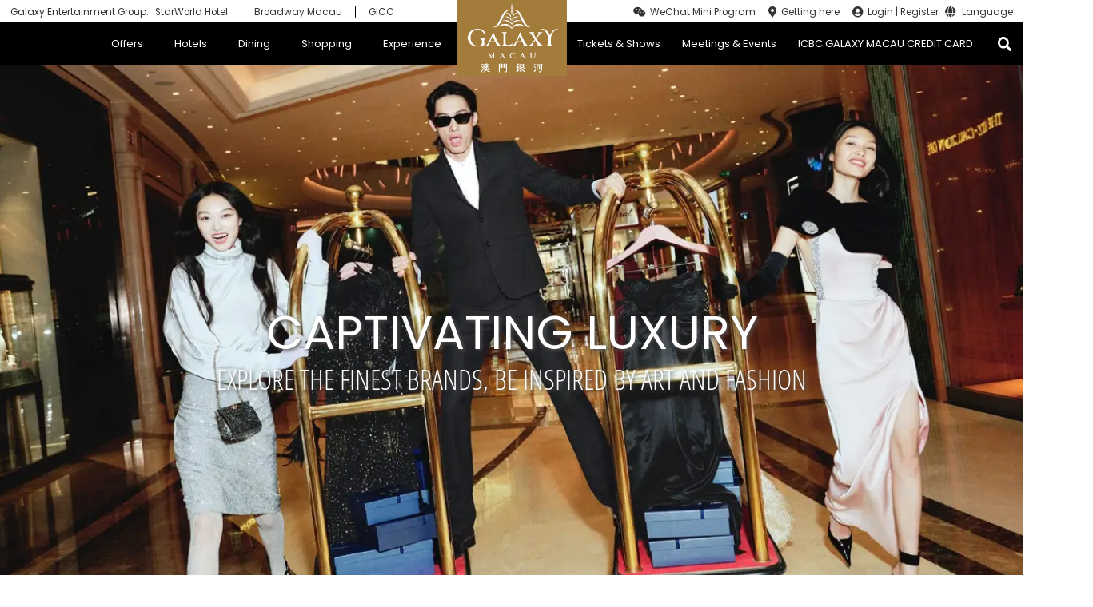

--- FILE ---
content_type: text/html
request_url: https://www.galaxymacau.com/shopping/store-directory/?noRedirect=1
body_size: 97754
content:
<!doctype html><html lang="en-US" data-reactroot=""><head><meta charSet="utf-8"/><meta name="viewport" content="width=device-width, initial-scale=1, maximum-scale=1, user-scalable=no"/><meta name="baidu-site-verification" content="code-cpv35gjxRC"/><meta name="google-site-verification" content="eRpK0vEiHq0QRBBxS4B3cpAd2Sn5wGyuxhqEDwuB70U"/><link rel="icon" type="image/png" href="https://img.galaxymacau.com/assets/fav.0f84f8d50c11d05a0665.png"/><title data-react-helmet="true">Brands &amp; Store Catalog | Galaxy Macau, the World-Class Asian Resort Destination</title><link data-chunk="main" rel="preload" as="style" href="https://img.galaxymacau.com/css/style.d597768381caa428f660.css"/><link data-chunk="main" rel="preload" as="style" href="https://img.galaxymacau.com/css/style.2a9e0de6901cd2b8a4a6.css"/><link data-chunk="main" rel="preload" as="script" href="https://img.galaxymacau.com/js/3935.375b659cace7304561af.js"/><link data-chunk="main" rel="preload" as="script" href="https://img.galaxymacau.com/js/vendors.9039d5a97d74c9c368b8.js"/><link data-chunk="main" rel="preload" as="script" href="https://img.galaxymacau.com/js/main.b54c5f670214737b44c2.js"/><link data-chunk="StoreTabs" rel="preload" as="script" href="https://img.galaxymacau.com/js/StoreTabs.17aa6201ed835b1c99d2.chunk.js"/><link data-chunk="GpcBanner" rel="preload" as="script" href="https://img.galaxymacau.com/js/GpcBanner.d66a4e15fc84c2dbd8bf.chunk.js"/><link data-chunk="main" rel="stylesheet" href="https://img.galaxymacau.com/css/style.2a9e0de6901cd2b8a4a6.css"/><link data-chunk="main" rel="stylesheet" href="https://img.galaxymacau.com/css/style.d597768381caa428f660.css"/><style data-styled="" data-styled-version="5.3.5">.kEcRTH{width:100%;padding-left:12px;padding-right:12px;margin:0 auto;}/*!sc*/
@media (min-width:580px){.kEcRTH{max-width:540px;}}/*!sc*/
@media (min-width:760px){.kEcRTH{max-width:720px;padding-left:0;padding-right:0;}}/*!sc*/
@media (min-width:1000px){.kEcRTH{max-width:960px;}}/*!sc*/
@media (min-width:1240px){.kEcRTH{max-width:1200px;}}/*!sc*/
@media (min-width:1480px){.kEcRTH{max-width:1280px;}}/*!sc*/
@media (min-width:1700px){.kEcRTH{max-width:1700px;}}/*!sc*/
data-styled.g7[id="styled__Container-sc-tit157-4"]{content:"kEcRTH,"}/*!sc*/
.lphFOY{font-size:1.5rem;line-height:1.75rem;color:#343434;overflow:hidden;margin-bottom:10px;font-weight:400;text-overflow:ellipsis;display:-webkit-box;-webkit-box-orient:vertical;-webkit-line-clamp:2;text-transform:uppercase;}/*!sc*/
@media (min-width:760px){.lphFOY{margin-bottom:10px;}}/*!sc*/
.lphFOY a{overflow:hidden;text-overflow:ellipsis;display:-webkit-box;-webkit-box-orient:vertical;-webkit-line-clamp:2;color:#343434;-webkit-text-decoration:none;text-decoration:none;}/*!sc*/
data-styled.g14[id="styled__H4-sc-tit157-11"]{content:"lphFOY,"}/*!sc*/
.cpRCiS{width:100%;height:auto;}/*!sc*/
data-styled.g15[id="styled__ResponsiveMediaImage-sc-tit157-12"]{content:"cpRCiS,"}/*!sc*/
@media (min-width:760px){.lkVIoC{-webkit-transition:0.3s;transition:0.3s;}.lkVIoC:hover{-webkit-transform:scale(1.1);-ms-transform:scale(1.1);transform:scale(1.1);}}/*!sc*/
data-styled.g16[id="styled__MediaImageWithZoom-sc-tit157-13"]{content:"lkVIoC,"}/*!sc*/
.fTndmF{width:100%;height:auto;}/*!sc*/
data-styled.g17[id="styled__ResponsiveMediaImageWithZoom-sc-tit157-14"]{content:"fTndmF,"}/*!sc*/
.cGZQEf{width:100%;margin-bottom:20px;text-align:center;background:#f3be4b;color:#343434;margin-left:0;font-size:1.25rem;height:2.6rem;line-height:2.6rem;display:inline-block;font-weight:400;vertical-align:middle;touch-action:manipulation;cursor:pointer;border:none;white-space:nowrap;-webkit-user-select:none;-moz-user-select:none;-ms-user-select:none;user-select:none;}/*!sc*/
@media (min-width:1000px){.cGZQEf{width:200px;margin-bottom:0;}}/*!sc*/
.cGZQEf:hover{-webkit-text-decoration:none;text-decoration:none;color:#343434;}/*!sc*/
data-styled.g19[id="styled__BookNativeLink-sc-tit157-16"]{content:"cGZQEf,"}/*!sc*/
.kMnNIG{background:white;padding-bottom:60px;z-index:1;position:relative;max-width:100%;padding-bottom:90px;}/*!sc*/
@media only screen and (max-width:1000px) and (orientation:landscape){}/*!sc*/
data-styled.g21[id="styled__ParallaxOverlay-sc-tit157-18"]{content:"kMnNIG,"}/*!sc*/
.ibJSHe{vertical-align:top;}/*!sc*/
data-styled.g35[id="FaIcon__I-sc-qdgtai-0"]{content:"ibJSHe,"}/*!sc*/
.hXZMyx{display:-webkit-box;display:-webkit-flex;display:-ms-flexbox;display:flex;-webkit-align-items:flex-start;-webkit-box-align:flex-start;-ms-flex-align:flex-start;align-items:flex-start;margin-top:5px;color:#343434;}/*!sc*/
.hXZMyx .attribute-label{-webkit-flex:0 0 auto;-ms-flex:0 0 auto;flex:0 0 auto;margin-right:4px;height:18px;}/*!sc*/
.hXZMyx .attribute-label img{margin-right:5px;}/*!sc*/
.hXZMyx .attribute-label .attribute-icon{width:22px;text-align:center;}/*!sc*/
.hXZMyx .attribute-value{line-height:1.1em;padding-top:4px;}/*!sc*/
.hXZMyx .attribute-value.is-plain{white-space:pre-wrap;}/*!sc*/
.hXZMyx .attribute-value a:hover{-webkit-text-decoration:none;text-decoration:none;}/*!sc*/
.hXZMyx .attribute-value ul{margin:0;padding:0;}/*!sc*/
data-styled.g36[id="Attribute__Wrapper-sc-83gg73-0"]{content:"hXZMyx,"}/*!sc*/
.juVryD{width:100%;color:#343434;font-size:1rem;}/*!sc*/
.juVryD .attribute-icon{line-height:1.5rem;}/*!sc*/
@media (min-width:760px ){.juVryD{font-size:1rem;}}/*!sc*/
.juVryD .learn-more{font-size:1rem;color:#ac8a59;}/*!sc*/
.juVryD .overflow-hidden{overflow:hidden;}/*!sc*/
.juVryD .d-block{display:block;}/*!sc*/
.juVryD .cardStore-icon{position:absolute;right:10px;bottom:10px;display:-webkit-box;display:-webkit-flex;display:-ms-flexbox;display:flex;-webkit-flex-direction:row-reverse;-ms-flex-direction:row-reverse;flex-direction:row-reverse;}/*!sc*/
.juVryD .cardStore-icon .cardStore-icon-item{list-style:none;margin-left:20px;background:white;border-radius:100%;width:36px;height:36px;display:-webkit-box;display:-webkit-flex;display:-ms-flexbox;display:flex;-webkit-align-items:center;-webkit-box-align:center;-ms-flex-align:center;align-items:center;-webkit-box-pack:center;-webkit-justify-content:center;-ms-flex-pack:center;justify-content:center;}/*!sc*/
.juVryD .cardStore-icon .cardStore-icon-item img{width:24px;height:24px;object-fit:scale-down;}/*!sc*/
.juVryD .cardImage-link{position:relative;}/*!sc*/
data-styled.g41[id="CardStore__Wrapper-sc-qsdkq4-0"]{content:"juVryD,"}/*!sc*/
.jIBYHt{padding:20px 12px 35px;color:#888;}/*!sc*/
@media (min-width:760px ){.jIBYHt{padding-left:0;padding-right:0;}}/*!sc*/
.jIBYHt .cardStore-title{display:-webkit-box;display:-webkit-flex;display:-ms-flexbox;display:flex;-webkit-box-pack:justify;-webkit-justify-content:space-between;-ms-flex-pack:justify;justify-content:space-between;-webkit-align-items:center;-webkit-box-align:center;-ms-flex-align:center;align-items:center;height:88px;}/*!sc*/
.jIBYHt .cardStore-title .cardStore-title-logo{width:86px;}/*!sc*/
.jIBYHt .cardStore-title .cardStore-title-h4{margin-bottom:0;margin-right:5px;text-align:right;max-width:calc(100% - 86px);}/*!sc*/
.jIBYHt .attribute{color:#888;}/*!sc*/
data-styled.g42[id="CardStore__Content-sc-qsdkq4-1"]{content:"jIBYHt,"}/*!sc*/
.eAQbUr{line-height:1.5rem;text-align:left;margin-bottom:10px;max-height:110px;text-overflow:ellipsis;display:-webkit-box;overflow:hidden;-webkit-box-orient:vertical;-webkit-line-clamp:4;}/*!sc*/
data-styled.g43[id="CardStore__Body-sc-qsdkq4-2"]{content:"eAQbUr,"}/*!sc*/
.bKWCJX{position:relative;z-index:-1;}/*!sc*/
.bKWCJX .hero-image__image{width:100%;height:100%;object-fit:cover;}/*!sc*/
@media (min-width:1000px){.bKWCJX .hero-image__image{width:100%;height:100%;}}/*!sc*/
.bKWCJX .hero-image__btn{display:inline-block;margin-top:10px;font-size:1rem;padding:8px 40px;-webkit-letter-spacing:2px;-moz-letter-spacing:2px;-ms-letter-spacing:2px;letter-spacing:2px;border:1px solid #fff;font-weight:400;text-align:center;cursor:pointer;background-color:inherit;background-color:rgba(0,0,0,0.3);text-shadow:0 0 5px #000;box-shadow:0 0 5px #000;color:#fff;-webkit-text-decoration:none;text-decoration:none;}/*!sc*/
.bKWCJX .hero-image__btn:hover{background-color:rgba(0,0,0,.5);}/*!sc*/
@media (min-width:760px){.bKWCJX .hero-image__btn{font-size:1.15rem;padding:10px 50px;}}/*!sc*/
data-styled.g47[id="HeroImage__Wrapper-sc-1bigk49-0"]{content:"bKWCJX,"}/*!sc*/
.fEooGT{position:absolute;top:0;left:0;bottom:0;right:0;color:white;text-align:center;text-transform:uppercase;text-shadow:2px 2px 5px #525252;}/*!sc*/
.fEooGT .hero-image__body{position:relative;top:50%;-webkit-transform:translateY(-50%);-ms-transform:translateY(-50%);transform:translateY(-50%);}/*!sc*/
.fEooGT .hero-logo{margin:0 auto;margin-top:0;max-width:50px;width:50px;height:auto;}/*!sc*/
@media (min-width:760px){.fEooGT .hero-logo{max-width:inherit;width:143px;}}/*!sc*/
data-styled.g48[id="HeroImage__Body-sc-1bigk49-1"]{content:"fEooGT,"}/*!sc*/
.kAYLKX{font-size:2.1rem;width:100%;line-height:1.1;}/*!sc*/
@media (min-width:1000px){.kAYLKX{font-size:4.25rem;padding:0 225px;white-space:pre-line;}}/*!sc*/
data-styled.g49[id="HeroImage__Title-sc-1bigk49-2"]{content:"kAYLKX,"}/*!sc*/
.fyJVWo{width:100%;font-size:1.5rem;font-weight:100;font-family:Open Sans Condensed;text-shadow:2px 2px 5px #525252;}/*!sc*/
@media (min-width:1000px){.fyJVWo{font-size:2.5rem;padding:0 225px;white-space:pre-line;}}/*!sc*/
data-styled.g50[id="HeroImage__Subtitle-sc-1bigk49-3"]{content:"fyJVWo,"}/*!sc*/
.jvrEDh{height:40vh;top:0;width:100%;max-width:100vw;overflow:hidden;z-index:0;background-color:black;}/*!sc*/
@media only screen and (max-width:1000px) and (orientation:landscape){.jvrEDh{height:120vh !important;}}/*!sc*/
@media (min-width:760px){.jvrEDh{height:50vh;}}/*!sc*/
@media (min-width:1000px){.jvrEDh{height:100vh;}}/*!sc*/
.jvrEDh .hero-slider{height:40vh;width:100%;max-width:100vw;position:fixed;z-index:0;}/*!sc*/
@media only screen and (max-width:1000px) and (orientation:landscape){.jvrEDh .hero-slider{height:120vh !important;}}/*!sc*/
@media (min-width:760px){.jvrEDh .hero-slider{height:50vh;}}/*!sc*/
@media (min-width:1000px){.jvrEDh .hero-slider{height:100vh;}}/*!sc*/
.jvrEDh .swiper-pagination{display:block;}/*!sc*/
.jvrEDh .swiper-pagination-bullet{width:12px;height:12px;opacity:0.2;}/*!sc*/
.jvrEDh .swiper-pagination-bullet-active{background:white;opacity:1;}/*!sc*/
@media (min-width:1000px){.jvrEDh{height:100vh;}}/*!sc*/
.jvrEDh .swiper-button-prev{color:white;display:none;top:calc(50% - 29px);left:3%;}/*!sc*/
@media (min-width:1000px){.jvrEDh .swiper-button-prev{display:-webkit-box;display:-webkit-flex;display:-ms-flexbox;display:flex;}}/*!sc*/
@media (min-width:1370px){.jvrEDh .swiper-button-prev{left:9%;background-color:rgba(0,0,0,.6);border:none;color:#fff;}}/*!sc*/
.jvrEDh .swiper-button-next{color:white;display:none;top:calc(50% - 29px);right:3%;}/*!sc*/
@media (min-width:1000px){.jvrEDh .swiper-button-next{display:-webkit-box;display:-webkit-flex;display:-ms-flexbox;display:flex;}}/*!sc*/
@media (min-width:1370px){.jvrEDh .swiper-button-next{right:9%;background-color:rgba(0,0,0,.6);border:none;color:#fff;}}/*!sc*/
.jvrEDh .hero-slider-arrow-down-container{display:none;position:absolute;-webkit-align-items:center;-webkit-box-align:center;-ms-flex-align:center;align-items:center;-webkit-box-pack:center;-webkit-justify-content:center;-ms-flex-pack:center;justify-content:center;width:100%;z-index:20;bottom:50px;}/*!sc*/
.jvrEDh .hero-slider-arrow-down-container.has-booking-widget{bottom:180px;}/*!sc*/
@media (min-width:1000px){.jvrEDh .hero-slider-arrow-down-container{display:-webkit-box;display:-webkit-flex;display:-ms-flexbox;display:flex;}}/*!sc*/
.jvrEDh .hero-slider-arrow-down-button{position:relative;border:none;color:white;padding:0;width:80px;height:80px;display:-webkit-box;display:-webkit-flex;display:-ms-flexbox;display:flex;-webkit-align-items:center;-webkit-box-align:center;-ms-flex-align:center;align-items:center;-webkit-box-pack:center;-webkit-justify-content:center;-ms-flex-pack:center;justify-content:center;font-size:2.7rem;-webkit-flex-direction:column;-ms-flex-direction:column;flex-direction:column;cursor:pointer;}/*!sc*/
.jvrEDh .hero-slider-arrow-down-button .svg-inline--fa{z-index:2;-webkit-animation:arrows 1.5s infinite;animation:arrows 1.5s infinite;-webkit-filter:drop-shadow(2px 4px 6px black);filter:drop-shadow(2px 4px 6px black);}/*!sc*/
data-styled.g62[id="HeroSlider__Wrapper-sc-o5kvx4-2"]{content:"jvrEDh,"}/*!sc*/
.bDklmS{position:relative;height:54px;background-color:#000;color:white;display:-webkit-box;display:-webkit-flex;display:-ms-flexbox;display:flex;-webkit-align-items:center;-webkit-box-align:center;-ms-flex-align:center;align-items:center;-webkit-box-pack:center;-webkit-justify-content:center;-ms-flex-pack:center;justify-content:center;padding-right:7px;}/*!sc*/
.bDklmS:hover .menuItem__menuItem a{color:#f3be4b;-webkit-text-decoration:none;text-decoration:none;}/*!sc*/
.bDklmS:hover .menuItem__submenu{visibility:visible;top:53px;}/*!sc*/
.bDklmS:hover .menuItem__bottomLine{width:100%;}/*!sc*/
.bDklmS:hover .menuItem__hoverMenuItem{top:53px;visibility:visible;}/*!sc*/
.bDklmS .menuItem__bottomLine{position:absolute;width:0;bottom:0;background:#f3be4b;height:1px;left:0;-webkit-transition:all .2s;transition:all .2s;z-index:2005;}/*!sc*/
.bDklmS .menuItem__hoverMenuItem{position:absolute;top:70px;left:0;background-color:rgba(36,36,36,0.95);z-index:2004;padding:35px 35px 15px;min-width:230px;-webkit-transition:top .3s;transition:top .3s;visibility:hidden;}/*!sc*/
.bDklmS .menuItem__menuItem a{padding:17px 16px;color:#fff;-webkit-text-decoration:none;text-decoration:none;}/*!sc*/
@media (min-width:1100px){.bDklmS .menuItem__menuItem a{padding:17px 6px;}}/*!sc*/
@media (min-width:1240px){.bDklmS .menuItem__menuItem a{padding:17px 16px;}}/*!sc*/
data-styled.g78[id="HeaderMenuItem__Container-sc-1ta9iu3-0"]{content:"bDklmS,"}/*!sc*/
.dKAWJK a{color:#fff;-webkit-text-decoration:none;text-decoration:none;margin-bottom:20px;}/*!sc*/
.dKAWJK a.with-border-top{padding-top:20px;border-top:1px solid #505356;}/*!sc*/
.dKAWJK:hover a{color:#f3be4b;-webkit-text-decoration:none;text-decoration:none;}/*!sc*/
data-styled.g79[id="HeaderMenuItem__HoverItem-sc-1ta9iu3-1"]{content:"dKAWJK,"}/*!sc*/
.QZDvY{display:none;position:absolute;-webkit-align-items:center;-webkit-box-align:center;-ms-flex-align:center;align-items:center;-webkit-box-pack:center;-webkit-justify-content:center;-ms-flex-pack:center;justify-content:center;top:0;font-size:1rem;-webkit-transition:display .3s,margin-right .3s;transition:display .3s,margin-right .3s;}/*!sc*/
@media (min-width:1100px){.QZDvY{display:-webkit-box;display:-webkit-flex;display:-ms-flexbox;display:flex;font-size:10px;}}/*!sc*/
@media (min-width:1240px){.QZDvY{font-size:13px;}}/*!sc*/
.QZDvY a{display:inline-block;width:100%;}/*!sc*/
.QZDvY:nth-of-type(1){margin-right:76px;right:50%;}/*!sc*/
.QZDvY:nth-of-type(1) .menuItem-container:nth-of-type(1){padding-right:15px;}/*!sc*/
.QZDvY:nth-of-type(1) .menuItem-container:nth-of-type(2){padding-right:15px;}/*!sc*/
.QZDvY:nth-of-type(1) .menuItem-container:nth-of-type(3){padding-right:7px;}/*!sc*/
@media (min-width:1100px){.QZDvY:nth-of-type(1) .menuItem-container:nth-of-type(3){padding-right:7px;}}/*!sc*/
@media (min-width:1100px){.QZDvY:nth-of-type(1){margin-right:100px;}}/*!sc*/
.QZDvY:nth-of-type(2){margin-left:76px;left:50%;}/*!sc*/
@media (min-width:1100px){.QZDvY:nth-of-type(2) .menuItem-container:nth-of-type(2) a{padding-right:0;}}/*!sc*/
@media (min-width:1480px){.QZDvY:nth-of-type(2) .menuItem-container:nth-of-type(2) a{padding-right:0;}}/*!sc*/
.QZDvY:nth-of-type(2) .menuItem-container .menu-toggle a{padding:17px 10px;}/*!sc*/
@media (min-width:1100px){.QZDvY:nth-of-type(2) .menuItem-container .menu-toggle a{padding:17px 6px;}}/*!sc*/
@media (min-width:1240px){.QZDvY:nth-of-type(2) .menuItem-container .menu-toggle a{padding:17px 10px;}}/*!sc*/
@media (min-width:1100px){.QZDvY:nth-of-type(2){margin-left:100px;}}/*!sc*/
@media (min-width:1100px){.QZDvY .hidden-desktop{display:none;}}/*!sc*/
.QZDvY .hidden{display:none;}/*!sc*/
data-styled.g80[id="HeaderMenu__Container-sc-1qkci8u-0"]{content:"QZDvY,"}/*!sc*/
.cXISiu:hover{color:#f3be4b;}/*!sc*/
data-styled.g83[id="HotelSelectOption__Container-sc-mkn0g1-0"]{content:"cXISiu,"}/*!sc*/
.jwKePn{position:relative;}/*!sc*/
data-styled.g84[id="HotelSelect__Container-sc-1ebk9e2-0"]{content:"jwKePn,"}/*!sc*/
.hHQmgp .hotel-select{position:relative;}/*!sc*/
.hHQmgp .hotel-select .hotel-btn{padding-left:7px;padding-right:7px;cursor:pointer;font-size:1.15rem;border:1px solid #cbcbcb;color:#cbcbcb;display:-webkit-box;display:-webkit-flex;display:-ms-flexbox;display:flex;-webkit-align-items:center;-webkit-box-align:center;-ms-flex-align:center;align-items:center;line-height:2.5rem;}/*!sc*/
.hHQmgp .hotel-select .hotel-btn .hotel-icon{max-height:16px;}/*!sc*/
.hHQmgp .hotel-select .hotel-btn .hotel-name{font-size:1rem;margin-left:5px;}/*!sc*/
@media (min-width:760px){.hHQmgp .hotel-select .hotel-btn .hotel-name{font-size:1rem;}}/*!sc*/
data-styled.g85[id="HotelSelect__Content-sc-1ebk9e2-1"]{content:"hHQmgp,"}/*!sc*/
.klPHKO{z-index:2002;display:none;opacity:0;-webkit-transition:.5s opacity;transition:.5s opacity;padding:12px 0;width:100%;border:1px solid #cbcbcb;background:#181818;position:absolute;top:100%;left:0;min-width:160px;margin:2px 0 0;list-style:none;font-size:1rem;text-align:left;}/*!sc*/
data-styled.g86[id="HotelSelect__HotelList-sc-1ebk9e2-2"]{content:"klPHKO,"}/*!sc*/
.ewEQUl{cursor:pointer;margin:0 23px;color:#cbcbcb;font-size:1rem;line-height:2.5rem;padding:5px 0;}/*!sc*/
.ewEQUl:nth-last-of-type(1){border-top:1px solid #cbcbcb;}/*!sc*/
data-styled.g87[id="HotelSelect__Option-sc-1ebk9e2-3"]{content:"ewEQUl,"}/*!sc*/
.jmPpFK{top:0;right:10px;position:absolute;margin-top:15px;color:#cbcbcb;-webkit-transform:rotate(0);-ms-transform:rotate(0);transform:rotate(0);border-top:7px dashed;border-right:5px solid transparent;border-left:5px solid transparent;display:inline-block;width:0;height:0;}/*!sc*/
data-styled.g88[id="HotelSelect__Caret-sc-1ebk9e2-4"]{content:"jmPpFK,"}/*!sc*/
.jDnLfv{z-index:2002;}/*!sc*/
.jDnLfv .doubleDate-select{z-index:2002;position:relative;}/*!sc*/
.jDnLfv .doubleDate-select .doubleDate-btn{padding-left:7px;padding-right:7px;cursor:pointer;font-size:1.15rem;border:1px solid #cbcbcb;color:#cbcbcb;display:-webkit-box;display:-webkit-flex;display:-ms-flexbox;display:flex;-webkit-align-items:center;-webkit-box-align:center;-ms-flex-align:center;align-items:center;line-height:2.5rem;}/*!sc*/
.jDnLfv .doubleDate-select .doubleDate-btn .doubleDate-icon{max-height:16px;}/*!sc*/
.jDnLfv .doubleDate-select .doubleDate-btn .doubleDate-name{font-size:1rem;margin-left:5px;text-transform:uppercase;}/*!sc*/
@media (min-width:760px){.jDnLfv .doubleDate-select .doubleDate-btn .doubleDate-name{font-size:1rem;}}/*!sc*/
data-styled.g90[id="DoubleDatePicker__Content-sc-11xv73i-1"]{content:"jDnLfv,"}/*!sc*/
.dAHa-Dk{z-index:2003;display:none;opacity:0;-webkit-transition:opacity .5s;transition:opacity .5s;width:100%;margin-top:-1px;position:absolute;min-width:160px;list-style:none;font-size:1rem;}/*!sc*/
.dAHa-Dk .DateRangePicker__Date--is-disabled{opacity:0.25;}/*!sc*/
data-styled.g91[id="DoubleDatePicker__DateContainer-sc-11xv73i-2"]{content:"dAHa-Dk,"}/*!sc*/
.jvsgQ{top:0;right:10px;position:absolute;margin-top:15px;color:#cbcbcb;-webkit-transform:rotate(0);-ms-transform:rotate(0);transform:rotate(0);border-top:7px dashed;border-right:5px solid transparent;border-left:5px solid transparent;display:inline-block;width:0;height:0;}/*!sc*/
data-styled.g92[id="DoubleDatePicker__Caret-sc-11xv73i-3"]{content:"jvsgQ,"}/*!sc*/
.iNQuzH{position:relative;}/*!sc*/
data-styled.g93[id="RoomSelect__Container-sc-ozwev3-0"]{content:"iNQuzH,"}/*!sc*/
.jpJGUG{z-index:2002;position:relative;}/*!sc*/
.jpJGUG .operate-select{z-index:2002;}/*!sc*/
.jpJGUG .operate-select .operate-btn{padding-left:7px;padding-right:7px;cursor:pointer;font-size:1.15rem;border:1px solid #cbcbcb;color:#cbcbcb;display:-webkit-box;display:-webkit-flex;display:-ms-flexbox;display:flex;-webkit-align-items:center;-webkit-box-align:center;-ms-flex-align:center;align-items:center;line-height:2.5rem;}/*!sc*/
.jpJGUG .operate-select .operate-btn .operate-icon{max-height:16px;}/*!sc*/
.jpJGUG .operate-select .operate-btn .operate-name{font-size:1rem;margin-left:5px;text-transform:uppercase;}/*!sc*/
@media (min-width:760px){.jpJGUG .operate-select .operate-btn .operate-name{font-size:1rem;}}/*!sc*/
data-styled.g94[id="RoomSelect__Content-sc-ozwev3-1"]{content:"jpJGUG,"}/*!sc*/
.hvxYEN{z-index:2002;background-color:#000;border:1px solid #cdcdcd;display:none;opacity:0;-webkit-flex-direction:column;-ms-flex-direction:column;flex-direction:column;-webkit-transition:.5s opacity;transition:.5s opacity;width:100%;margin-top:-1px;position:absolute;min-width:160px;list-style:none;font-size:1rem;}/*!sc*/
.hvxYEN .operate-input{display:-webkit-box;display:-webkit-flex;display:-ms-flexbox;display:flex;-webkit-align-items:center;-webkit-box-align:center;-ms-flex-align:center;align-items:center;-webkit-box-pack:space-around;-webkit-justify-content:space-around;-ms-flex-pack:space-around;justify-content:space-around;height:39px;text-transform:uppercase;border-bottom:.5px solid #fff;}/*!sc*/
.hvxYEN .operate-text{margin:0;font-size:0.85rem;width:40%;text-align:center;}/*!sc*/
.hvxYEN .operate-number{margin-right:15px;}/*!sc*/
.hvxYEN .operate-minus,.hvxYEN .operate-plus{width:20%;font-weight:bold;font-size:1rem;cursor:pointer;display:-webkit-box;display:-webkit-flex;display:-ms-flexbox;display:flex;-webkit-align-items:center;-webkit-box-align:center;-ms-flex-align:center;align-items:center;-webkit-box-pack:center;-webkit-justify-content:center;-ms-flex-pack:center;justify-content:center;}/*!sc*/
data-styled.g95[id="RoomSelect__OperateContainer-sc-ozwev3-2"]{content:"hvxYEN,"}/*!sc*/
.kBwseJ{top:0;right:10px;position:absolute;margin-top:15px;color:#cbcbcb;-webkit-transform:rotate(0);-ms-transform:rotate(0);transform:rotate(0);border-top:7px dashed;border-right:5px solid transparent;border-left:5px solid transparent;display:inline-block;width:0;height:0;}/*!sc*/
data-styled.g96[id="RoomSelect__Caret-sc-ozwev3-3"]{content:"kBwseJ,"}/*!sc*/
.hLhzew{z-index:2002;}/*!sc*/
.hLhzew *{-webkit-user-select:none;-moz-user-select:none;-ms-user-select:none;user-select:none;}/*!sc*/
.hLhzew .bookBtn:hover{background-color:#987643;color:#fff;}/*!sc*/
.hLhzew .hotel-form,.hLhzew .hotel-text{width:calc(100%);}/*!sc*/
.hLhzew .hotel-form{padding:21px 10% 12px;display:-webkit-box;display:-webkit-flex;display:-ms-flexbox;display:flex;-webkit-box-pack:center;-webkit-justify-content:center;-ms-flex-pack:center;justify-content:center;-webkit-flex-direction:column;-ms-flex-direction:column;flex-direction:column;}/*!sc*/
@media (min-width:1000px){.hLhzew .hotel-form{-webkit-flex-direction:row;-ms-flex-direction:row;flex-direction:row;padding:32px 20px;margin-left:auto;margin-right:auto;}}/*!sc*/
.hLhzew .hotel-text{padding:0 20px 27px;margin-left:auto;margin-right:auto;text-align:center;}/*!sc*/
@media (min-width:1000px){.hLhzew .hotel-text{max-width:1000px;}}/*!sc*/
@media (min-width:1240px){.hLhzew .hotel-text{max-width:1200px;}}/*!sc*/
.hLhzew .hotel-text .hotel-h3{text-align:center;position:relative;font-size:1.25rem;margin:0;padding:0;color:#fff;}/*!sc*/
.hLhzew .hotel-text .hotel-h3::before{content:"";position:absolute;width:100%;height:1px;background-color:#fff;top:50%;left:0;z-index:0;}/*!sc*/
.hLhzew .hotel-text .hotel-h3 .hotel-h3-content{max-width:95%;padding:0;background-color:#000;margin:0 18px;position:relative;z-index:1;display:inline-block;}/*!sc*/
@media (min-width:1000px){.hLhzew .hotel-text .hotel-h3 .hotel-h3-content{padding-left:18px;padding-right:18px;margin:0 auto;}}/*!sc*/
.hLhzew .hotel-text .hotel-h3 .hotel-h3-content > p{margin:0;font-size:1.25rem;text-align:center;display:inline-block;max-width:100%;overflow:hidden;text-overflow:ellipsis;}/*!sc*/
.hLhzew .hotel-text .hotel-h3 .hotel-h3-content > p > a{color:#ffc;}/*!sc*/
.hLhzew .hotel-text .hotel-h3 .hotel-h3-content > p > a:hover{color:#fff;-webkit-text-decoration:none;text-decoration:none;}/*!sc*/
.hLhzew .hotel-text .features-container{padding-top:25px;overflow:hidden;padding-left:0;margin-bottom:0;display:-webkit-box;display:-webkit-flex;display:-ms-flexbox;display:flex;-webkit-flex-direction:column;-ms-flex-direction:column;flex-direction:column;display:inline-block;text-align:left;}/*!sc*/
@media (min-width:580px){.hLhzew .hotel-text .features-container{display:-webkit-box;display:-webkit-flex;display:-ms-flexbox;display:flex;-webkit-flex-direction:row;-ms-flex-direction:row;flex-direction:row;-webkit-box-pack:center;-webkit-justify-content:center;-ms-flex-pack:center;justify-content:center;}}/*!sc*/
@media (min-width:1000px){.hLhzew .hotel-text .features-container{text-align:inherit;}}/*!sc*/
.hLhzew .hotel-text .feature{width:auto;margin-bottom:20px;color:#fff;line-height:1.5rem;font-size:1rem;}/*!sc*/
.hLhzew .hotel-text .feature .feature__link{color:#ffc;margin-left:5px;}/*!sc*/
.hLhzew .hotel-text .feature .feature__link:hover{-webkit-text-decoration:underline;text-decoration:underline;}/*!sc*/
.hLhzew .hotel-text .feature .enjoy-icon{display:inline;width:19px;}/*!sc*/
@media (min-width:580px){.hLhzew .hotel-text .feature{width:33.3%;margin-bottom:0;text-align:center;font-size:1.15rem;}.hLhzew .hotel-text .feature .enjoy-icon{width:26px;height:22px;}}/*!sc*/
data-styled.g97[id="BookingHotelsTab__Container-sc-k98pmj-0"]{content:"hLhzew,"}/*!sc*/
.hzFAsK{margin-right:0px;width:100%;margin-bottom:20px;line-height:2.5rem;z-index:2003;}/*!sc*/
@media (min-width:1000px){.hzFAsK{width:250px;margin-right:8px;}}/*!sc*/
@media (min-width:1240px){.hzFAsK{width:285px;margin-bottom:0;line-height:2.15rem;color:#cbcbcb;}}/*!sc*/
data-styled.g98[id="BookingHotelsTab__HotelsSelect-sc-k98pmj-1"]{content:"hzFAsK,"}/*!sc*/
.kOSyWR{margin-right:0px;width:100%;margin-bottom:20px;line-height:2.5rem;display:none;}/*!sc*/
@media (min-width:1000px){.kOSyWR{display:block;width:250px;margin-right:8px;}}/*!sc*/
@media (min-width:1240px){.kOSyWR{width:260px;margin-bottom:0;line-height:2.15rem;color:#cbcbcb;}}/*!sc*/
data-styled.g99[id="BookingHotelsTab__RoomsSelect-sc-k98pmj-2"]{content:"kOSyWR,"}/*!sc*/
.jhxdJx{margin-right:0;width:100%;margin-bottom:20px;line-height:2.5rem;position:relative;}/*!sc*/
@media (min-width:580px){.jhxdJx{position:inherit;}}/*!sc*/
@media (min-width:1000px){.jhxdJx{width:250px;margin-right:8px;}}/*!sc*/
@media (min-width:1240px){.jhxdJx{width:285px;margin-bottom:0;line-height:2.15rem;color:#cbcbcb;}}/*!sc*/
data-styled.g100[id="BookingHotelsTab__DatePicker-sc-k98pmj-3"]{content:"jhxdJx,"}/*!sc*/
.hJzLuX{width:100%;max-width:100vw;z-index:1030;position:-webkit-sticky;position:sticky;top:0;left:0;}/*!sc*/
.hJzLuX .header-first{height:2rem;font-size:0.85rem;display:-webkit-box;display:-webkit-flex;display:-ms-flexbox;display:flex;background-color:#fff;-webkit-box-pack:justify;-webkit-justify-content:space-between;-ms-flex-pack:justify;justify-content:space-between;-webkit-align-items:center;-webkit-box-align:center;-ms-flex-align:center;align-items:center;width:100%;-webkit-transition:height 0.2s,visibility 0.2s;transition:height 0.2s,visibility 0.2s;visibility:hidden;position:absolute;top:-50%;padding:0 0.5em;}/*!sc*/
.hJzLuX .header-first a{white-space:pre;}/*!sc*/
@media (min-width:1100px){.hJzLuX .header-first{font-size:0.64rem;background-color:#fff;font-size:10px;visibility:visible;}}/*!sc*/
@media (min-width:1240px){.hJzLuX .header-first{font-size:0.85rem;}}/*!sc*/
.hJzLuX .header-first-left{display:none;}/*!sc*/
@media (min-width:1100px){.hJzLuX .header-first-left{display:-webkit-box;display:-webkit-flex;display:-ms-flexbox;display:flex;-webkit-align-items:center;-webkit-box-align:center;-ms-flex-align:center;align-items:center;white-space:nowrap;}}/*!sc*/
.hJzLuX .header-first-left__link{border-right:1px solid #000;padding:0 16px;line-height:1.2;color:#343434;white-space:nowrap;}/*!sc*/
.hJzLuX .header-first-left__link:nth-of-type(1){padding:0 8px;padding-right:16px;}/*!sc*/
.hJzLuX .header-first-left__link:nth-last-of-type(1){border:none;}/*!sc*/
.hJzLuX .header-first-right{display:none;}/*!sc*/
@media (min-width:1100px){.hJzLuX .header-first-right{display:-webkit-box;display:-webkit-flex;display:-ms-flexbox;display:flex;-webkit-align-items:center;-webkit-box-align:center;-ms-flex-align:center;align-items:center;}}/*!sc*/
.hJzLuX .header-first-right__list{display:-webkit-box;display:-webkit-flex;display:-ms-flexbox;display:flex;list-style:none;padding:0;margin-bottom:0;}/*!sc*/
.hJzLuX .header-first-right__list .header-first-user-ul{right:38px;top:28px;width:150px;background-color:#fff;}/*!sc*/
.hJzLuX .header-first-right__list .header-first-user-li{text-align:center;width:95%;line-height:2.15rem;margin:0 auto;}/*!sc*/
.hJzLuX .header-first-right__list .header-first-user-li:hover{background-color:#eee;}/*!sc*/
.hJzLuX .header-first-right__list .header-first-user-li a:hover{-webkit-text-decoration:none;text-decoration:none;}/*!sc*/
.hJzLuX .header-first-right__item_user{position:static !important;}/*!sc*/
.hJzLuX .header-first-right__item{display:-webkit-box;display:-webkit-flex;display:-ms-flexbox;display:flex;-webkit-align-items:center;-webkit-box-align:center;-ms-flex-align:center;align-items:center;margin:0 8px;position:relative;}/*!sc*/
.hJzLuX .header-first-right__item a:hover{-webkit-text-decoration:underline;text-decoration:underline;}/*!sc*/
.hJzLuX .header-first-right__item .header-first-user{margin-left:8px;position:relative;cursor:pointer;}/*!sc*/
.hJzLuX .header-first-right__item .svg-inline--fa,.hJzLuX .header-first-right__item .fa,.hJzLuX .header-first-right__item .fas,.hJzLuX .header-first-right__item .fab{margin-right:5px;font-size:1rem;}/*!sc*/
.hJzLuX .header-first-right__item .wechat-qrcode{position:absolute;top:100%;border-radius:5px;background-color:#fff;padding:6px;margin-top:10px;opacity:0;-webkit-transition:0.4s;transition:0.4s;-webkit-transform:scale(0);-ms-transform:scale(0);transform:scale(0);z-index:9999;}/*!sc*/
.hJzLuX .header-first-right__item .wechat-qrcode .wechat-qrcode-image{width:110px;}/*!sc*/
.hJzLuX .header-first-right__item .wechat-qrcode:before{content:'';position:absolute;width:0;height:0;top:-8px;left:50%;margin-left:-8px;border-bottom:8px solid #fff;border-right:8px solid transparent;border-left:8px solid transparent;}/*!sc*/
.hJzLuX .header-first-right__item:hover .wechat-qrcode{display:block;opacity:1;-webkit-transform:scale(1);-ms-transform:scale(1);transform:scale(1);}/*!sc*/
.hJzLuX .header-first-right__item .language-btn{border:none;background:none;padding:0;cursor:pointer;display:-webkit-box;display:-webkit-flex;display:-ms-flexbox;display:flex;margin-top:-2px;font-size:0.85rem;}/*!sc*/
@media (min-width:1100px){.hJzLuX .header-first-right__item .language-btn{font-size:0.64rem;}}/*!sc*/
@media (min-width:1240px){.hJzLuX .header-first-right__item .language-btn{font-size:0.85rem;}}/*!sc*/
.hJzLuX .header-first-right__item .language-switcher{position:absolute;top:100%;z-index:9999;list-style:none;text-align:center;width:98px;line-height:2.15rem;background:white;padding:0;opacity:1;left:0;}/*!sc*/
.hJzLuX .header-first-right__item .language-switcher li{height:28px;line-height:2rem;text-align:center;list-style:none;}/*!sc*/
.hJzLuX .header-first-right__item .language-switcher li:hover{background-color:#e0d5c6;}/*!sc*/
.hJzLuX .header-first-right__item .language-switcher li a{-webkit-text-decoration:none;text-decoration:none;font-size:0.85rem;}/*!sc*/
.hJzLuX .header-booknow{top:calc(50% - 10px);position:absolute;right:7px;display:-webkit-box;display:-webkit-flex;display:-ms-flexbox;display:flex;-webkit-align-items:center;-webkit-box-align:center;-ms-flex-align:center;align-items:center;}/*!sc*/
@media (min-width:1100px){.hJzLuX .header-booknow{top:calc(50% - 14px);right:4.2%;}}/*!sc*/
.hJzLuX .header-booknow .header-search{margin-left:0;}/*!sc*/
@media (min-width:1000px){.hJzLuX .header-booknow .header-search{margin-left:8px;}}/*!sc*/
@media (min-width:1480px){.hJzLuX .header-booknow .header-search{margin-left:16px;}}/*!sc*/
.hJzLuX .header-booknow .header-booknow-user{margin-left:8px;display:block;}/*!sc*/
@media (min-width:1000px){.hJzLuX .header-booknow .header-booknow-user{display:none;}}/*!sc*/
@media (min-width:1480px){.hJzLuX .header-booknow{right:3.35%;}}/*!sc*/
.hJzLuX.header-andaz{background:#fff;}/*!sc*/
@media (min-width:760px){.hJzLuX.header-andaz .header-first-left{display:none;}}/*!sc*/
.hJzLuX.header-andaz .header-first-container{display:block;width:100%;height:20px;max-width:1700px;margin-left:auto;margin-right:auto;margin-top:7px;}/*!sc*/
.hJzLuX.header-andaz .header-first-container .header-first{display:block;position:initial;width:100%;height:auto;max-width:100%;visibility:visible;padding:0;}/*!sc*/
@media (min-width:1100px){.hJzLuX.header-andaz .header-first-container .header-first{visibility:'visible';}}/*!sc*/
.hJzLuX.header-andaz .header-first-container .header-first .header-first-right{-webkit-box-pack:end;-webkit-justify-content:end;-ms-flex-pack:end;justify-content:end;}/*!sc*/
.hJzLuX.header-andaz .header-first-container .header-first .header-first-right .header-first-right__item{margin:0;}/*!sc*/
.hJzLuX.header-andaz .header-first-container .header-first .header-first-right .header-first-right__item .language-btn{margin-top:0;}/*!sc*/
@media (max-width:760px){.hJzLuX.header-andaz .header-first-container .header-first .header-first-right .header-first-right__item{display:none;}}/*!sc*/
@media (min-width:1000px){.hJzLuX.header-andaz .header-first-container{max-width:960px;}}/*!sc*/
@media (min-width:1240px){.hJzLuX.header-andaz .header-first-container{max-width:1200px;}}/*!sc*/
@media (min-width:1480px){.hJzLuX.header-andaz .header-first-container{max-width:1280px;}}/*!sc*/
@media (min-width:1700px){.hJzLuX.header-andaz .header-first-container{max-width:1700px;}}/*!sc*/
data-styled.g109[id="partials__ReusedHeader-sc-13o1y4p-0"]{content:"hJzLuX,"}/*!sc*/
.qIgKx{margin-top:5px;background-color:#fff;display:block;width:22px;height:2px;border-radius:1px;border-color:#f2e1b3;}/*!sc*/
.qIgKx:nth-of-type(1){margin-top:0px;-webkit-animation:jRaHsS 0.6s forwards;animation:jRaHsS 0.6s forwards;}/*!sc*/
.qIgKx:nth-of-type(2){-webkit-animation:iCWTzJ 0.6s forwards;animation:iCWTzJ 0.6s forwards;}/*!sc*/
.qIgKx:nth-of-type(3){-webkit-animation:fKjrGs 0.6s forwards;animation:fKjrGs 0.6s forwards;}/*!sc*/
data-styled.g111[id="partials__HeaderIconBar-sc-13o1y4p-2"]{content:"qIgKx,"}/*!sc*/
.fRVPHJ{z-index:1999;position:fixed;width:65px;height:60px;top:0;display:-webkit-box;display:-webkit-flex;display:-ms-flexbox;display:flex;-webkit-align-items:center;-webkit-box-align:center;-ms-flex-align:center;align-items:center;-webkit-box-pack:center;-webkit-justify-content:center;-ms-flex-pack:center;justify-content:center;background-color:rgb(163,124,60);-webkit-transition:width .3s,height .3s,left .3s;transition:width .3s,height .3s,left .3s;}/*!sc*/
@media (min-width:1100px){.fRVPHJ{width:138px;height:95px;left:calc(50% - 69px);}}/*!sc*/
@media only screen and (max-width:1000px) and (orientation:landscape){.fRVPHJ{left:calc(50% - 32.5px);}}/*!sc*/
.fRVPHJ .logoContainer{width:100%;}/*!sc*/
.fRVPHJ .logoContainer .bigLogo{opacity:1;display:block;-webkit-transition:all .3s;transition:all .3s;}/*!sc*/
.fRVPHJ .logoContainer .smallLogo{opacity:0;display:none;-webkit-transition:all .3s;transition:all .3s;}/*!sc*/
data-styled.g113[id="HeaderLogo__Container-sc-torv75-0"]{content:"fRVPHJ,"}/*!sc*/
.hJEGJb{width:100%;max-width:100vw;display:-webkit-box;display:-webkit-flex;display:-ms-flexbox;display:flex;-webkit-align-items:center;-webkit-box-align:center;-ms-flex-align:center;align-items:center;-webkit-flex-direction:column;-ms-flex-direction:column;flex-direction:column;-webkit-box-pack:center;-webkit-justify-content:center;-ms-flex-pack:center;justify-content:center;background-color:#000;color:white;font-size:10px;z-index:1004;position:relative;-webkit-transition:all 0.2s;transition:all 0.2s;}/*!sc*/
.hJEGJb .headerMenu-container{display:none;}/*!sc*/
.hJEGJb .header-side-menu-text{margin-left:5px;text-transform:uppercase;}/*!sc*/
@media (min-width:1100px){.hJEGJb{font-size:13px;position:relative;margin-top:28px;}}/*!sc*/
.hJEGJb .header-search-only{top:calc(50% - 9px);position:absolute;right:40px;z-index:2021;}/*!sc*/
@media (min-width:1100px){.hJEGJb .header-search-only{right:6.7%;}}/*!sc*/
@media (min-width:1300px){.hJEGJb .header-search-only{right:10.4%;}}/*!sc*/
.hJEGJb .header-user{top:calc(50% - 9px);position:absolute;right:10px;}/*!sc*/
@media (min-width:1100px){.hJEGJb .header-user{display:none;}}/*!sc*/
.hJEGJb .header-second{width:100%;max-width:100vw;}/*!sc*/
.hJEGJb .header-second-tabs{max-width:100vw;width:100%;-webkit-align-items:center;-webkit-box-align:center;-ms-flex-align:center;align-items:center;-webkit-box-pack:center;-webkit-justify-content:center;-ms-flex-pack:center;justify-content:center;display:-webkit-box;display:-webkit-flex;display:-ms-flexbox;display:flex;height:54px;-webkit-transition:height 0.4s,visibility 0.4s;transition:height 0.4s,visibility 0.4s;}/*!sc*/
@media (min-width:1100px){.hJEGJb .header-second-tabs{display:-webkit-box;display:-webkit-flex;display:-ms-flexbox;display:flex;visibility:visible;height:54px;}}/*!sc*/
.hJEGJb .header-second-hotel{max-width:100vw;width:100%;-webkit-align-items:center;-webkit-box-align:center;-ms-flex-align:center;align-items:center;-webkit-box-pack:center;-webkit-justify-content:center;-ms-flex-pack:center;justify-content:center;display:-webkit-box;display:-webkit-flex;display:-ms-flexbox;display:flex;height:0;-webkit-transition:height 0.5s,visibility 0.5s;transition:height 0.5s,visibility 0.5s;}/*!sc*/
@media (min-width:1100px){.hJEGJb .header-second-hotel{visibility:hidden;height:0;}}/*!sc*/
.hJEGJb .header-second-sideHotel-menu{position:absolute;padding:10px;z-index:2003;left:0;top:calc(50% - 18px);margin-left:5px;visibility:visible;font-size:1.25rem;display:none;-webkit-align-items:center;-webkit-box-align:center;-ms-flex-align:center;align-items:center;cursor:pointer;-webkit-transition:opacity 0.5s,visibility 0.5s;transition:opacity 0.5s,visibility 0.5s;}/*!sc*/
@media (min-width:1100px){.hJEGJb .header-second-sideHotel-menu{display:-webkit-box;display:-webkit-flex;display:-ms-flexbox;display:flex;visibility:hidden;opacity:0;}}/*!sc*/
.hJEGJb .header-userContainer-common{width:18px;height:18px;border:none;font-size:1.25rem;line-height:1;overflow:hidden;cursor:pointer;color:white;-webkit-transition:all 0.3s;transition:all 0.3s;}/*!sc*/
.hJEGJb .header-userContainer-common .user-icon{font-size:1.25rem;margin-top:0;margin-bottom:5px;-webkit-transition:all 0.3s;transition:all 0.3s;display:block;}/*!sc*/
.hJEGJb .header-userOptions-container{position:fixed;max-width:100vw;width:100%;background-color:rgba(0,0,0,0.8);visibility:hidden;opacity:0;-webkit-transition:all 0.4s;transition:all 0.4s;height:100vh;z-index:8;top:80px;}/*!sc*/
@media (min-width:1000px){.hJEGJb .header-userOptions-container{height:30vh;}}/*!sc*/
@media (min-width:1100px){.hJEGJb .header-userOptions-container{top:112px;}}/*!sc*/
.hJEGJb .header-userOptions-container .header-first-user-ul{width:100%;max-width:100vw;left:0;right:0;background:border-box;font-size:2.1rem;height:100%;display:-webkit-box;display:-webkit-flex;display:-ms-flexbox;display:flex;-webkit-flex-direction:column;-ms-flex-direction:column;flex-direction:column;-webkit-align-items:center;-webkit-box-align:center;-ms-flex-align:center;align-items:center;-webkit-box-pack:center;-webkit-justify-content:center;-ms-flex-pack:center;justify-content:center;}/*!sc*/
.hJEGJb .header-userOptions-container .header-first-user-li a{padding:10px;border-bottom:1px solid #fff;color:#fff;display:inline-block;}/*!sc*/
.hJEGJb .header-userOptions-container .header-first-user-li a:hover{-webkit-text-decoration:none;text-decoration:none;color:#997542;}/*!sc*/
.hJEGJb .header-userOptions-container .header-log:hover{color:#997542;}/*!sc*/
.hJEGJb .header-searchContainer{position:fixed;max-width:100vw;width:100%;visibility:hidden;opacity:0;-webkit-transition:all 0.4s;transition:all 0.4s;height:100vh;z-index:1998;left:0;top:80px;}/*!sc*/
@media (min-width:1100px){.hJEGJb .header-searchContainer{top:112px;}}/*!sc*/
.hJEGJb .header-sideMenu-icon{position:absolute;max-width:100vw;padding:10px;z-index:2003;left:0;top:calc(50% - 22.5px);margin-left:5px;font-size:1.25rem;display:-webkit-box;display:-webkit-flex;display:-ms-flexbox;display:flex;-webkit-align-items:center;-webkit-box-align:center;-ms-flex-align:center;align-items:center;visibility:visible;cursor:pointer;}/*!sc*/
@media (min-width:1100px){.hJEGJb .header-sideMenu-icon{visibility:hidden;}}/*!sc*/
.hJEGJb .header-sideMenu-container{position:fixed;max-width:100vw;top:50px;width:100%;background-color:rgba(255,255,255,0);visibility:hidden;opacity:0;left:-100%;-webkit-transition:left 0.4s;transition:left 0.4s;height:calc(100% - 54px);z-index:8;}/*!sc*/
.hJEGJb .header-bookingWidget-half{position:fixed;max-width:100vw;background-color:#343434;left:0;visibility:hidden;opacity:0;top:70px;width:100%;z-index:-1;-webkit-transition:visibility 0.3s,top 0.4s,opacity 0.3s;transition:visibility 0.3s,top 0.4s,opacity 0.3s;height:100vh;padding-top:5px;}/*!sc*/
@media (min-width:1000px){.hJEGJb .header-bookingWidget-half{height:357px;padding-top:82px;background-color:black;}}/*!sc*/
@media (min-width:1100px){.hJEGJb .header-bookingWidget-half{margin-top:28px;}}/*!sc*/
.hJEGJb .header-bookingWidget-half .booking-widget{height:100%;background-color:#343434;-webkit-transform:translateY(0) !important;-ms-transform:translateY(0) !important;transform:translateY(0) !important;margin-bottom:0 !important;}/*!sc*/
@media (min-width:1000px){.hJEGJb .header-bookingWidget-half .booking-widget{background-color:#000;}}/*!sc*/
.hJEGJb .header-bookingWidget-half .booking-widget .booking-container{background-color:#343434;}/*!sc*/
.hJEGJb .header-bookingWidget-half .booking-widget .booking-container .hotel-h3-content{background-color:#343434;}/*!sc*/
.hJEGJb .header-bookingWidget-half .booking-widget .booking-container .tickets-label{color:#e9e9e9;text-align:center;line-height:inherit;}/*!sc*/
.hJEGJb .header-bookingWidget-half .booking-widget .booking-container .tickets-link{margin-top:47px;}/*!sc*/
@media (min-width:1000px){.hJEGJb .header-bookingWidget-half .booking-widget .booking-container{background-color:#000;}.hJEGJb .header-bookingWidget-half .booking-widget .booking-container .hotel-h3-content{background-color:#000;}.hJEGJb .header-bookingWidget-half .booking-widget .booking-container .tickets-label{text-align:left;color:#cbcbcb;line-height:2.85rem;}.hJEGJb .header-bookingWidget-half .booking-widget .booking-container .tickets-link{margin-top:0;}}/*!sc*/
.hJEGJb .header-bookingWidget-half .booking-widget .hotel-room{display:block;}/*!sc*/
@media (min-width:1000px){.hJEGJb .header-bookingWidget-half .booking-widget .hotel-h3-content a{color:#ffc;}.hJEGJb .header-bookingWidget-half .booking-widget .features-container a{color:#ffc;}}/*!sc*/
.hJEGJb .header-bookingWidget-half .booking-widget .booking-tabs{padding:0 33px;border:none;height:3.6rem;font-size:1.15rem;background-color:#343434;-webkit-box-pack:justify;-webkit-justify-content:space-between;-ms-flex-pack:justify;justify-content:space-between;}/*!sc*/
@media (min-width:1000px){.hJEGJb .header-bookingWidget-half .booking-widget .booking-tabs{background-color:#000;border-bottom:1px solid #f3be4b;}}/*!sc*/
.hJEGJb .header-bookingWidget-half .booking-widget .booking-tabs .booking-tabItem{width:auto;border:none;height:3.6rem;line-height:3.6rem;border-bottom:1px solid transparent;}/*!sc*/
@media (min-width:760px){.hJEGJb .header-bookingWidget-half .booking-widget .booking-tabs .booking-tabItem{line-height:inherit;}}/*!sc*/
@media (min-width:1000px){.hJEGJb .header-bookingWidget-half .booking-widget .booking-tabs .booking-tabItem{width:33.33333%;border:1px solid transparent;border-bottom:none;}}/*!sc*/
.hJEGJb .header-bookingWidget-half .booking-widget .booking-tabs .active{border-color:#f3be4b;color:#f3be4b;background-color:#343434;}/*!sc*/
@media (min-width:1000px){.hJEGJb .header-bookingWidget-half .booking-widget .booking-tabs .active{background-color:#000;}}/*!sc*/
data-styled.g114[id="HeaderSecond__Container-sc-hfrld3-0"]{content:"hJEGJb,"}/*!sc*/
.hMWaOc{width:1.25rem;height:1.25rem;border:none;font-size:1.25rem;line-height:1;overflow:hidden;cursor:pointer;color:white;-webkit-transition:all 0.3s;transition:all 0.3s;}/*!sc*/
.hMWaOc .search-icon{font-size:1.25rem;margin-top:0;margin-bottom:5px;-webkit-transition:all 0.3s;transition:all 0.3s;display:block;}/*!sc*/
data-styled.g115[id="HeaderSecond__HeaderSearch-sc-hfrld3-1"]{content:"hMWaOc,"}/*!sc*/
.jEYLvF{height:18px;vertical-align:0;padding-top:2px;}/*!sc*/
data-styled.g116[id="HeaderSecond__HeaderCloseIcon-sc-hfrld3-2"]{content:"jEYLvF,"}/*!sc*/
.fgYXZP{border:none;color:#fff;line-height:1;cursor:pointer;}/*!sc*/
@media (min-width:1000px){.fgYXZP{font-size:1.25rem !important;}}/*!sc*/
data-styled.g117[id="HeaderSecond__UserIcon-sc-hfrld3-3"]{content:"fgYXZP,"}/*!sc*/
.cIbHBf{display:none;z-index:2002;background-color:#000;width:calc(100% - 40px);padding:0px 20px;}/*!sc*/
@media (min-width:1100px){.cIbHBf{display:none;}}/*!sc*/
.cIbHBf .hotel-form{padding:0;height:37px;}/*!sc*/
.cIbHBf .hotel-text{display:none;}/*!sc*/
data-styled.g118[id="HeaderSecond__BookingWidgetTab-sc-hfrld3-4"]{content:"cIbHBf,"}/*!sc*/
.iacrGD.col-1,.iacrGD .col-1{position:relative;width:100%;min-height:1px;padding-right:calc(30px / 2);padding-left:calc(30px / 2);}/*!sc*/
.iacrGD.col-2,.iacrGD .col-2{position:relative;width:100%;min-height:1px;padding-right:calc(30px / 2);padding-left:calc(30px / 2);}/*!sc*/
.iacrGD.col-3,.iacrGD .col-3{position:relative;width:100%;min-height:1px;padding-right:calc(30px / 2);padding-left:calc(30px / 2);}/*!sc*/
.iacrGD.col-4,.iacrGD .col-4{position:relative;width:100%;min-height:1px;padding-right:calc(30px / 2);padding-left:calc(30px / 2);}/*!sc*/
.iacrGD.col-5,.iacrGD .col-5{position:relative;width:100%;min-height:1px;padding-right:calc(30px / 2);padding-left:calc(30px / 2);}/*!sc*/
.iacrGD.col-6,.iacrGD .col-6{position:relative;width:100%;min-height:1px;padding-right:calc(30px / 2);padding-left:calc(30px / 2);}/*!sc*/
.iacrGD.col-7,.iacrGD .col-7{position:relative;width:100%;min-height:1px;padding-right:calc(30px / 2);padding-left:calc(30px / 2);}/*!sc*/
.iacrGD.col-8,.iacrGD .col-8{position:relative;width:100%;min-height:1px;padding-right:calc(30px / 2);padding-left:calc(30px / 2);}/*!sc*/
.iacrGD.col-9,.iacrGD .col-9{position:relative;width:100%;min-height:1px;padding-right:calc(30px / 2);padding-left:calc(30px / 2);}/*!sc*/
.iacrGD.col-10,.iacrGD .col-10{position:relative;width:100%;min-height:1px;padding-right:calc(30px / 2);padding-left:calc(30px / 2);}/*!sc*/
.iacrGD.col-11,.iacrGD .col-11{position:relative;width:100%;min-height:1px;padding-right:calc(30px / 2);padding-left:calc(30px / 2);}/*!sc*/
.iacrGD.col-12,.iacrGD .col-12{position:relative;width:100%;min-height:1px;padding-right:calc(30px / 2);padding-left:calc(30px / 2);}/*!sc*/
.iacrGD.col,.iacrGD .col-auto{position:relative;width:100%;min-height:1px;padding-right:calc(30px / 2);padding-left:calc(30px / 2);}/*!sc*/
.iacrGD.col,.iacrGD .col{-webkit-flex-basis:0;-ms-flex-preferred-size:0;flex-basis:0;-webkit-box-flex:1;-webkit-flex-grow:1;-ms-flex-positive:1;flex-grow:1;max-width:100%;}/*!sc*/
.iacrGD.col-auto,.iacrGD .col-auto{-webkit-flex:0 0 auto;-ms-flex:0 0 auto;flex:0 0 auto;width:auto;max-width:none;}/*!sc*/
.iacrGD.col-1,.iacrGD .col-1{-webkit-flex:0 0 8.33%;-ms-flex:0 0 8.33%;flex:0 0 8.33%;max-width:8.33%;}/*!sc*/
.iacrGD,.iacrGD.col-2,.iacrGD .col-2{-webkit-flex:0 0 16.66%;-ms-flex:0 0 16.66%;flex:0 0 16.66%;max-width:16.66%;}/*!sc*/
.iacrGD,.iacrGD.col-3,.iacrGD .col-3{-webkit-flex:0 0 25%;-ms-flex:0 0 25%;flex:0 0 25%;max-width:25%;}/*!sc*/
.iacrGD,.iacrGD.col-4,.iacrGD .col-4{-webkit-flex:0 0 33.33%;-ms-flex:0 0 33.33%;flex:0 0 33.33%;max-width:33.33%;}/*!sc*/
.iacrGD,.iacrGD.col-5,.iacrGD .col-5{-webkit-flex:0 0 41.66%;-ms-flex:0 0 41.66%;flex:0 0 41.66%;max-width:41.66%;}/*!sc*/
.iacrGD,.iacrGD.col-6,.iacrGD .col-6{-webkit-flex:0 0 50%;-ms-flex:0 0 50%;flex:0 0 50%;max-width:50%;}/*!sc*/
.iacrGD,.iacrGD.col-7,.iacrGD .col-7{-webkit-flex:0 0 58.33%;-ms-flex:0 0 58.33%;flex:0 0 58.33%;max-width:58.33%;}/*!sc*/
.iacrGD,.iacrGD.col-8,.iacrGD .col-8{-webkit-flex:0 0 66.66%;-ms-flex:0 0 66.66%;flex:0 0 66.66%;max-width:66.66%;}/*!sc*/
.iacrGD,.iacrGD.col-9,.iacrGD .col-9{-webkit-flex:0 0 75%;-ms-flex:0 0 75%;flex:0 0 75%;max-width:75%;}/*!sc*/
.iacrGD,.iacrGD.col-10,.iacrGD .col-10{-webkit-flex:0 0 83.33%;-ms-flex:0 0 83.33%;flex:0 0 83.33%;max-width:83.33%;}/*!sc*/
.iacrGD,.iacrGD.col-11,.iacrGD .col-11{-webkit-flex:0 0 91.66%;-ms-flex:0 0 91.66%;flex:0 0 91.66%;max-width:91.66%;}/*!sc*/
.iacrGD,.iacrGD.col-12,.iacrGD .col-12{-webkit-flex:0 0 100%;-ms-flex:0 0 100%;flex:0 0 100%;max-width:100%;}/*!sc*/
.iacrGD.order-first,.iacrGD .order-first{-webkit-order:-1;-ms-flex-order:-1;order:-1;}/*!sc*/
.iacrGD.order-last,.iacrGD .order-last{-webkit-order:121;-ms-flex-order:121;order:121;}/*!sc*/
.iacrGD.order-0,.iacrGD .order-0{-webkit-order:0;-ms-flex-order:0;order:0;}/*!sc*/
.iacrGD.order-1,.iacrGD .order-1{-webkit-order:1;-ms-flex-order:1;order:1;}/*!sc*/
.iacrGD.order-2,.iacrGD .order-2{-webkit-order:2;-ms-flex-order:2;order:2;}/*!sc*/
.iacrGD.order-3,.iacrGD .order-3{-webkit-order:3;-ms-flex-order:3;order:3;}/*!sc*/
.iacrGD.order-4,.iacrGD .order-4{-webkit-order:4;-ms-flex-order:4;order:4;}/*!sc*/
.iacrGD.order-5,.iacrGD .order-5{-webkit-order:5;-ms-flex-order:5;order:5;}/*!sc*/
.iacrGD.order-6,.iacrGD .order-6{-webkit-order:6;-ms-flex-order:6;order:6;}/*!sc*/
.iacrGD.order-7,.iacrGD .order-7{-webkit-order:7;-ms-flex-order:7;order:7;}/*!sc*/
.iacrGD.order-8,.iacrGD .order-8{-webkit-order:8;-ms-flex-order:8;order:8;}/*!sc*/
.iacrGD.order-9,.iacrGD .order-9{-webkit-order:9;-ms-flex-order:9;order:9;}/*!sc*/
.iacrGD.order-10,.iacrGD .order-10{-webkit-order:10;-ms-flex-order:10;order:10;}/*!sc*/
.iacrGD.order-11,.iacrGD .order-11{-webkit-order:11;-ms-flex-order:11;order:11;}/*!sc*/
.iacrGD.offset-0,.iacrGD .offset-0{margin-left:0%;}/*!sc*/
.iacrGD.offset-1,.iacrGD .offset-1{margin-left:8.33%;}/*!sc*/
.iacrGD.offset-2,.iacrGD .offset-2{margin-left:16.66%;}/*!sc*/
.iacrGD.offset-3,.iacrGD .offset-3{margin-left:25%;}/*!sc*/
.iacrGD.offset-4,.iacrGD .offset-4{margin-left:33.33%;}/*!sc*/
.iacrGD.offset-5,.iacrGD .offset-5{margin-left:41.66%;}/*!sc*/
.iacrGD.offset-6,.iacrGD .offset-6{margin-left:50%;}/*!sc*/
.iacrGD.offset-7,.iacrGD .offset-7{margin-left:58.33%;}/*!sc*/
.iacrGD.offset-8,.iacrGD .offset-8{margin-left:66.66%;}/*!sc*/
.iacrGD.offset-9,.iacrGD .offset-9{margin-left:75%;}/*!sc*/
.iacrGD.offset-10,.iacrGD .offset-10{margin-left:83.33%;}/*!sc*/
.iacrGD.col-sm-1,.iacrGD .col-sm-1{position:relative;width:100%;min-height:1px;padding-right:calc(30px / 2);padding-left:calc(30px / 2);}/*!sc*/
.iacrGD.col-sm-2,.iacrGD .col-sm-2{position:relative;width:100%;min-height:1px;padding-right:calc(30px / 2);padding-left:calc(30px / 2);}/*!sc*/
.iacrGD.col-sm-3,.iacrGD .col-sm-3{position:relative;width:100%;min-height:1px;padding-right:calc(30px / 2);padding-left:calc(30px / 2);}/*!sc*/
.iacrGD.col-sm-4,.iacrGD .col-sm-4{position:relative;width:100%;min-height:1px;padding-right:calc(30px / 2);padding-left:calc(30px / 2);}/*!sc*/
.iacrGD.col-sm-5,.iacrGD .col-sm-5{position:relative;width:100%;min-height:1px;padding-right:calc(30px / 2);padding-left:calc(30px / 2);}/*!sc*/
.iacrGD.col-sm-6,.iacrGD .col-sm-6{position:relative;width:100%;min-height:1px;padding-right:calc(30px / 2);padding-left:calc(30px / 2);}/*!sc*/
.iacrGD.col-sm-7,.iacrGD .col-sm-7{position:relative;width:100%;min-height:1px;padding-right:calc(30px / 2);padding-left:calc(30px / 2);}/*!sc*/
.iacrGD.col-sm-8,.iacrGD .col-sm-8{position:relative;width:100%;min-height:1px;padding-right:calc(30px / 2);padding-left:calc(30px / 2);}/*!sc*/
.iacrGD.col-sm-9,.iacrGD .col-sm-9{position:relative;width:100%;min-height:1px;padding-right:calc(30px / 2);padding-left:calc(30px / 2);}/*!sc*/
.iacrGD.col-sm-10,.iacrGD .col-sm-10{position:relative;width:100%;min-height:1px;padding-right:calc(30px / 2);padding-left:calc(30px / 2);}/*!sc*/
.iacrGD.col-sm-11,.iacrGD .col-sm-11{position:relative;width:100%;min-height:1px;padding-right:calc(30px / 2);padding-left:calc(30px / 2);}/*!sc*/
.iacrGD.col-sm-12,.iacrGD .col-sm-12{position:relative;width:100%;min-height:1px;padding-right:calc(30px / 2);padding-left:calc(30px / 2);}/*!sc*/
.iacrGD.col-sm,.iacrGD .col-sm-auto{position:relative;width:100%;min-height:1px;padding-right:calc(30px / 2);padding-left:calc(30px / 2);}/*!sc*/
@media (min-width:576px){.iacrGD.col-sm,.iacrGD .col-sm{-webkit-flex-basis:0;-ms-flex-preferred-size:0;flex-basis:0;-webkit-box-flex:1;-webkit-flex-grow:1;-ms-flex-positive:1;flex-grow:1;max-width:100%;}.iacrGD.col-sm-auto,.iacrGD .col-sm-auto{-webkit-flex:0 0 auto;-ms-flex:0 0 auto;flex:0 0 auto;width:auto;max-width:none;}.iacrGD.col-sm-1,.iacrGD .col-sm-1{-webkit-flex:0 0 8.33%;-ms-flex:0 0 8.33%;flex:0 0 8.33%;max-width:8.33%;}.iacrGD,.iacrGD.col-sm-2,.iacrGD .col-sm-2{-webkit-flex:0 0 16.66%;-ms-flex:0 0 16.66%;flex:0 0 16.66%;max-width:16.66%;}.iacrGD,.iacrGD.col-sm-3,.iacrGD .col-sm-3{-webkit-flex:0 0 25%;-ms-flex:0 0 25%;flex:0 0 25%;max-width:25%;}.iacrGD,.iacrGD.col-sm-4,.iacrGD .col-sm-4{-webkit-flex:0 0 33.33%;-ms-flex:0 0 33.33%;flex:0 0 33.33%;max-width:33.33%;}.iacrGD,.iacrGD.col-sm-5,.iacrGD .col-sm-5{-webkit-flex:0 0 41.66%;-ms-flex:0 0 41.66%;flex:0 0 41.66%;max-width:41.66%;}.iacrGD,.iacrGD.col-sm-6,.iacrGD .col-sm-6{-webkit-flex:0 0 50%;-ms-flex:0 0 50%;flex:0 0 50%;max-width:50%;}.iacrGD,.iacrGD.col-sm-7,.iacrGD .col-sm-7{-webkit-flex:0 0 58.33%;-ms-flex:0 0 58.33%;flex:0 0 58.33%;max-width:58.33%;}.iacrGD,.iacrGD.col-sm-8,.iacrGD .col-sm-8{-webkit-flex:0 0 66.66%;-ms-flex:0 0 66.66%;flex:0 0 66.66%;max-width:66.66%;}.iacrGD,.iacrGD.col-sm-9,.iacrGD .col-sm-9{-webkit-flex:0 0 75%;-ms-flex:0 0 75%;flex:0 0 75%;max-width:75%;}.iacrGD,.iacrGD.col-sm-10,.iacrGD .col-sm-10{-webkit-flex:0 0 83.33%;-ms-flex:0 0 83.33%;flex:0 0 83.33%;max-width:83.33%;}.iacrGD,.iacrGD.col-sm-11,.iacrGD .col-sm-11{-webkit-flex:0 0 91.66%;-ms-flex:0 0 91.66%;flex:0 0 91.66%;max-width:91.66%;}.iacrGD,.iacrGD.col-sm-12,.iacrGD .col-sm-12{-webkit-flex:0 0 100%;-ms-flex:0 0 100%;flex:0 0 100%;max-width:100%;}.iacrGD.order-sm-first,.iacrGD .order-sm-first{-webkit-order:-1;-ms-flex-order:-1;order:-1;}.iacrGD.order-sm-last,.iacrGD .order-sm-last{-webkit-order:121;-ms-flex-order:121;order:121;}.iacrGD.order-sm-0,.iacrGD .order-sm-0{-webkit-order:0;-ms-flex-order:0;order:0;}.iacrGD.order-sm-1,.iacrGD .order-sm-1{-webkit-order:1;-ms-flex-order:1;order:1;}.iacrGD.order-sm-2,.iacrGD .order-sm-2{-webkit-order:2;-ms-flex-order:2;order:2;}.iacrGD.order-sm-3,.iacrGD .order-sm-3{-webkit-order:3;-ms-flex-order:3;order:3;}.iacrGD.order-sm-4,.iacrGD .order-sm-4{-webkit-order:4;-ms-flex-order:4;order:4;}.iacrGD.order-sm-5,.iacrGD .order-sm-5{-webkit-order:5;-ms-flex-order:5;order:5;}.iacrGD.order-sm-6,.iacrGD .order-sm-6{-webkit-order:6;-ms-flex-order:6;order:6;}.iacrGD.order-sm-7,.iacrGD .order-sm-7{-webkit-order:7;-ms-flex-order:7;order:7;}.iacrGD.order-sm-8,.iacrGD .order-sm-8{-webkit-order:8;-ms-flex-order:8;order:8;}.iacrGD.order-sm-9,.iacrGD .order-sm-9{-webkit-order:9;-ms-flex-order:9;order:9;}.iacrGD.order-sm-10,.iacrGD .order-sm-10{-webkit-order:10;-ms-flex-order:10;order:10;}.iacrGD.order-sm-11,.iacrGD .order-sm-11{-webkit-order:11;-ms-flex-order:11;order:11;}.iacrGD.offset-sm-0,.iacrGD .offset-sm-0{margin-left:0%;}.iacrGD.offset-sm-1,.iacrGD .offset-sm-1{margin-left:8.33%;}.iacrGD.offset-sm-2,.iacrGD .offset-sm-2{margin-left:16.66%;}.iacrGD.offset-sm-3,.iacrGD .offset-sm-3{margin-left:25%;}.iacrGD.offset-sm-4,.iacrGD .offset-sm-4{margin-left:33.33%;}.iacrGD.offset-sm-5,.iacrGD .offset-sm-5{margin-left:41.66%;}.iacrGD.offset-sm-6,.iacrGD .offset-sm-6{margin-left:50%;}.iacrGD.offset-sm-7,.iacrGD .offset-sm-7{margin-left:58.33%;}.iacrGD.offset-sm-8,.iacrGD .offset-sm-8{margin-left:66.66%;}.iacrGD.offset-sm-9,.iacrGD .offset-sm-9{margin-left:75%;}.iacrGD.offset-sm-10,.iacrGD .offset-sm-10{margin-left:83.33%;}}/*!sc*/
.iacrGD.col-md-1,.iacrGD .col-md-1{position:relative;width:100%;min-height:1px;padding-right:calc(30px / 2);padding-left:calc(30px / 2);}/*!sc*/
.iacrGD.col-md-2,.iacrGD .col-md-2{position:relative;width:100%;min-height:1px;padding-right:calc(30px / 2);padding-left:calc(30px / 2);}/*!sc*/
.iacrGD.col-md-3,.iacrGD .col-md-3{position:relative;width:100%;min-height:1px;padding-right:calc(30px / 2);padding-left:calc(30px / 2);}/*!sc*/
.iacrGD.col-md-4,.iacrGD .col-md-4{position:relative;width:100%;min-height:1px;padding-right:calc(30px / 2);padding-left:calc(30px / 2);}/*!sc*/
.iacrGD.col-md-5,.iacrGD .col-md-5{position:relative;width:100%;min-height:1px;padding-right:calc(30px / 2);padding-left:calc(30px / 2);}/*!sc*/
.iacrGD.col-md-6,.iacrGD .col-md-6{position:relative;width:100%;min-height:1px;padding-right:calc(30px / 2);padding-left:calc(30px / 2);}/*!sc*/
.iacrGD.col-md-7,.iacrGD .col-md-7{position:relative;width:100%;min-height:1px;padding-right:calc(30px / 2);padding-left:calc(30px / 2);}/*!sc*/
.iacrGD.col-md-8,.iacrGD .col-md-8{position:relative;width:100%;min-height:1px;padding-right:calc(30px / 2);padding-left:calc(30px / 2);}/*!sc*/
.iacrGD.col-md-9,.iacrGD .col-md-9{position:relative;width:100%;min-height:1px;padding-right:calc(30px / 2);padding-left:calc(30px / 2);}/*!sc*/
.iacrGD.col-md-10,.iacrGD .col-md-10{position:relative;width:100%;min-height:1px;padding-right:calc(30px / 2);padding-left:calc(30px / 2);}/*!sc*/
.iacrGD.col-md-11,.iacrGD .col-md-11{position:relative;width:100%;min-height:1px;padding-right:calc(30px / 2);padding-left:calc(30px / 2);}/*!sc*/
.iacrGD.col-md-12,.iacrGD .col-md-12{position:relative;width:100%;min-height:1px;padding-right:calc(30px / 2);padding-left:calc(30px / 2);}/*!sc*/
.iacrGD.col-md,.iacrGD .col-md-auto{position:relative;width:100%;min-height:1px;padding-right:calc(30px / 2);padding-left:calc(30px / 2);}/*!sc*/
@media (min-width:768px){.iacrGD.col-md,.iacrGD .col-md{-webkit-flex-basis:0;-ms-flex-preferred-size:0;flex-basis:0;-webkit-box-flex:1;-webkit-flex-grow:1;-ms-flex-positive:1;flex-grow:1;max-width:100%;}.iacrGD.col-md-auto,.iacrGD .col-md-auto{-webkit-flex:0 0 auto;-ms-flex:0 0 auto;flex:0 0 auto;width:auto;max-width:none;}.iacrGD.col-md-1,.iacrGD .col-md-1{-webkit-flex:0 0 8.33%;-ms-flex:0 0 8.33%;flex:0 0 8.33%;max-width:8.33%;}.iacrGD,.iacrGD.col-md-2,.iacrGD .col-md-2{-webkit-flex:0 0 16.66%;-ms-flex:0 0 16.66%;flex:0 0 16.66%;max-width:16.66%;}.iacrGD,.iacrGD.col-md-3,.iacrGD .col-md-3{-webkit-flex:0 0 25%;-ms-flex:0 0 25%;flex:0 0 25%;max-width:25%;}.iacrGD,.iacrGD.col-md-4,.iacrGD .col-md-4{-webkit-flex:0 0 33.33%;-ms-flex:0 0 33.33%;flex:0 0 33.33%;max-width:33.33%;}.iacrGD,.iacrGD.col-md-5,.iacrGD .col-md-5{-webkit-flex:0 0 41.66%;-ms-flex:0 0 41.66%;flex:0 0 41.66%;max-width:41.66%;}.iacrGD,.iacrGD.col-md-6,.iacrGD .col-md-6{-webkit-flex:0 0 50%;-ms-flex:0 0 50%;flex:0 0 50%;max-width:50%;}.iacrGD,.iacrGD.col-md-7,.iacrGD .col-md-7{-webkit-flex:0 0 58.33%;-ms-flex:0 0 58.33%;flex:0 0 58.33%;max-width:58.33%;}.iacrGD,.iacrGD.col-md-8,.iacrGD .col-md-8{-webkit-flex:0 0 66.66%;-ms-flex:0 0 66.66%;flex:0 0 66.66%;max-width:66.66%;}.iacrGD,.iacrGD.col-md-9,.iacrGD .col-md-9{-webkit-flex:0 0 75%;-ms-flex:0 0 75%;flex:0 0 75%;max-width:75%;}.iacrGD,.iacrGD.col-md-10,.iacrGD .col-md-10{-webkit-flex:0 0 83.33%;-ms-flex:0 0 83.33%;flex:0 0 83.33%;max-width:83.33%;}.iacrGD,.iacrGD.col-md-11,.iacrGD .col-md-11{-webkit-flex:0 0 91.66%;-ms-flex:0 0 91.66%;flex:0 0 91.66%;max-width:91.66%;}.iacrGD,.iacrGD.col-md-12,.iacrGD .col-md-12{-webkit-flex:0 0 100%;-ms-flex:0 0 100%;flex:0 0 100%;max-width:100%;}.iacrGD.order-md-first,.iacrGD .order-md-first{-webkit-order:-1;-ms-flex-order:-1;order:-1;}.iacrGD.order-md-last,.iacrGD .order-md-last{-webkit-order:121;-ms-flex-order:121;order:121;}.iacrGD.order-md-0,.iacrGD .order-md-0{-webkit-order:0;-ms-flex-order:0;order:0;}.iacrGD.order-md-1,.iacrGD .order-md-1{-webkit-order:1;-ms-flex-order:1;order:1;}.iacrGD.order-md-2,.iacrGD .order-md-2{-webkit-order:2;-ms-flex-order:2;order:2;}.iacrGD.order-md-3,.iacrGD .order-md-3{-webkit-order:3;-ms-flex-order:3;order:3;}.iacrGD.order-md-4,.iacrGD .order-md-4{-webkit-order:4;-ms-flex-order:4;order:4;}.iacrGD.order-md-5,.iacrGD .order-md-5{-webkit-order:5;-ms-flex-order:5;order:5;}.iacrGD.order-md-6,.iacrGD .order-md-6{-webkit-order:6;-ms-flex-order:6;order:6;}.iacrGD.order-md-7,.iacrGD .order-md-7{-webkit-order:7;-ms-flex-order:7;order:7;}.iacrGD.order-md-8,.iacrGD .order-md-8{-webkit-order:8;-ms-flex-order:8;order:8;}.iacrGD.order-md-9,.iacrGD .order-md-9{-webkit-order:9;-ms-flex-order:9;order:9;}.iacrGD.order-md-10,.iacrGD .order-md-10{-webkit-order:10;-ms-flex-order:10;order:10;}.iacrGD.order-md-11,.iacrGD .order-md-11{-webkit-order:11;-ms-flex-order:11;order:11;}.iacrGD.offset-md-0,.iacrGD .offset-md-0{margin-left:0%;}.iacrGD.offset-md-1,.iacrGD .offset-md-1{margin-left:8.33%;}.iacrGD.offset-md-2,.iacrGD .offset-md-2{margin-left:16.66%;}.iacrGD.offset-md-3,.iacrGD .offset-md-3{margin-left:25%;}.iacrGD.offset-md-4,.iacrGD .offset-md-4{margin-left:33.33%;}.iacrGD.offset-md-5,.iacrGD .offset-md-5{margin-left:41.66%;}.iacrGD.offset-md-6,.iacrGD .offset-md-6{margin-left:50%;}.iacrGD.offset-md-7,.iacrGD .offset-md-7{margin-left:58.33%;}.iacrGD.offset-md-8,.iacrGD .offset-md-8{margin-left:66.66%;}.iacrGD.offset-md-9,.iacrGD .offset-md-9{margin-left:75%;}.iacrGD.offset-md-10,.iacrGD .offset-md-10{margin-left:83.33%;}}/*!sc*/
.iacrGD.col-lg-1,.iacrGD .col-lg-1{position:relative;width:100%;min-height:1px;padding-right:calc(30px / 2);padding-left:calc(30px / 2);}/*!sc*/
.iacrGD.col-lg-2,.iacrGD .col-lg-2{position:relative;width:100%;min-height:1px;padding-right:calc(30px / 2);padding-left:calc(30px / 2);}/*!sc*/
.iacrGD.col-lg-3,.iacrGD .col-lg-3{position:relative;width:100%;min-height:1px;padding-right:calc(30px / 2);padding-left:calc(30px / 2);}/*!sc*/
.iacrGD.col-lg-4,.iacrGD .col-lg-4{position:relative;width:100%;min-height:1px;padding-right:calc(30px / 2);padding-left:calc(30px / 2);}/*!sc*/
.iacrGD.col-lg-5,.iacrGD .col-lg-5{position:relative;width:100%;min-height:1px;padding-right:calc(30px / 2);padding-left:calc(30px / 2);}/*!sc*/
.iacrGD.col-lg-6,.iacrGD .col-lg-6{position:relative;width:100%;min-height:1px;padding-right:calc(30px / 2);padding-left:calc(30px / 2);}/*!sc*/
.iacrGD.col-lg-7,.iacrGD .col-lg-7{position:relative;width:100%;min-height:1px;padding-right:calc(30px / 2);padding-left:calc(30px / 2);}/*!sc*/
.iacrGD.col-lg-8,.iacrGD .col-lg-8{position:relative;width:100%;min-height:1px;padding-right:calc(30px / 2);padding-left:calc(30px / 2);}/*!sc*/
.iacrGD.col-lg-9,.iacrGD .col-lg-9{position:relative;width:100%;min-height:1px;padding-right:calc(30px / 2);padding-left:calc(30px / 2);}/*!sc*/
.iacrGD.col-lg-10,.iacrGD .col-lg-10{position:relative;width:100%;min-height:1px;padding-right:calc(30px / 2);padding-left:calc(30px / 2);}/*!sc*/
.iacrGD.col-lg-11,.iacrGD .col-lg-11{position:relative;width:100%;min-height:1px;padding-right:calc(30px / 2);padding-left:calc(30px / 2);}/*!sc*/
.iacrGD.col-lg-12,.iacrGD .col-lg-12{position:relative;width:100%;min-height:1px;padding-right:calc(30px / 2);padding-left:calc(30px / 2);}/*!sc*/
.iacrGD.col-lg,.iacrGD .col-lg-auto{position:relative;width:100%;min-height:1px;padding-right:calc(30px / 2);padding-left:calc(30px / 2);}/*!sc*/
@media (min-width:992px){.iacrGD.col-lg,.iacrGD .col-lg{-webkit-flex-basis:0;-ms-flex-preferred-size:0;flex-basis:0;-webkit-box-flex:1;-webkit-flex-grow:1;-ms-flex-positive:1;flex-grow:1;max-width:100%;}.iacrGD.col-lg-auto,.iacrGD .col-lg-auto{-webkit-flex:0 0 auto;-ms-flex:0 0 auto;flex:0 0 auto;width:auto;max-width:none;}.iacrGD.col-lg-1,.iacrGD .col-lg-1{-webkit-flex:0 0 8.33%;-ms-flex:0 0 8.33%;flex:0 0 8.33%;max-width:8.33%;}.iacrGD,.iacrGD.col-lg-2,.iacrGD .col-lg-2{-webkit-flex:0 0 16.66%;-ms-flex:0 0 16.66%;flex:0 0 16.66%;max-width:16.66%;}.iacrGD,.iacrGD.col-lg-3,.iacrGD .col-lg-3{-webkit-flex:0 0 25%;-ms-flex:0 0 25%;flex:0 0 25%;max-width:25%;}.iacrGD,.iacrGD.col-lg-4,.iacrGD .col-lg-4{-webkit-flex:0 0 33.33%;-ms-flex:0 0 33.33%;flex:0 0 33.33%;max-width:33.33%;}.iacrGD,.iacrGD.col-lg-5,.iacrGD .col-lg-5{-webkit-flex:0 0 41.66%;-ms-flex:0 0 41.66%;flex:0 0 41.66%;max-width:41.66%;}.iacrGD,.iacrGD.col-lg-6,.iacrGD .col-lg-6{-webkit-flex:0 0 50%;-ms-flex:0 0 50%;flex:0 0 50%;max-width:50%;}.iacrGD,.iacrGD.col-lg-7,.iacrGD .col-lg-7{-webkit-flex:0 0 58.33%;-ms-flex:0 0 58.33%;flex:0 0 58.33%;max-width:58.33%;}.iacrGD,.iacrGD.col-lg-8,.iacrGD .col-lg-8{-webkit-flex:0 0 66.66%;-ms-flex:0 0 66.66%;flex:0 0 66.66%;max-width:66.66%;}.iacrGD,.iacrGD.col-lg-9,.iacrGD .col-lg-9{-webkit-flex:0 0 75%;-ms-flex:0 0 75%;flex:0 0 75%;max-width:75%;}.iacrGD,.iacrGD.col-lg-10,.iacrGD .col-lg-10{-webkit-flex:0 0 83.33%;-ms-flex:0 0 83.33%;flex:0 0 83.33%;max-width:83.33%;}.iacrGD,.iacrGD.col-lg-11,.iacrGD .col-lg-11{-webkit-flex:0 0 91.66%;-ms-flex:0 0 91.66%;flex:0 0 91.66%;max-width:91.66%;}.iacrGD,.iacrGD.col-lg-12,.iacrGD .col-lg-12{-webkit-flex:0 0 100%;-ms-flex:0 0 100%;flex:0 0 100%;max-width:100%;}.iacrGD.order-lg-first,.iacrGD .order-lg-first{-webkit-order:-1;-ms-flex-order:-1;order:-1;}.iacrGD.order-lg-last,.iacrGD .order-lg-last{-webkit-order:121;-ms-flex-order:121;order:121;}.iacrGD.order-lg-0,.iacrGD .order-lg-0{-webkit-order:0;-ms-flex-order:0;order:0;}.iacrGD.order-lg-1,.iacrGD .order-lg-1{-webkit-order:1;-ms-flex-order:1;order:1;}.iacrGD.order-lg-2,.iacrGD .order-lg-2{-webkit-order:2;-ms-flex-order:2;order:2;}.iacrGD.order-lg-3,.iacrGD .order-lg-3{-webkit-order:3;-ms-flex-order:3;order:3;}.iacrGD.order-lg-4,.iacrGD .order-lg-4{-webkit-order:4;-ms-flex-order:4;order:4;}.iacrGD.order-lg-5,.iacrGD .order-lg-5{-webkit-order:5;-ms-flex-order:5;order:5;}.iacrGD.order-lg-6,.iacrGD .order-lg-6{-webkit-order:6;-ms-flex-order:6;order:6;}.iacrGD.order-lg-7,.iacrGD .order-lg-7{-webkit-order:7;-ms-flex-order:7;order:7;}.iacrGD.order-lg-8,.iacrGD .order-lg-8{-webkit-order:8;-ms-flex-order:8;order:8;}.iacrGD.order-lg-9,.iacrGD .order-lg-9{-webkit-order:9;-ms-flex-order:9;order:9;}.iacrGD.order-lg-10,.iacrGD .order-lg-10{-webkit-order:10;-ms-flex-order:10;order:10;}.iacrGD.order-lg-11,.iacrGD .order-lg-11{-webkit-order:11;-ms-flex-order:11;order:11;}.iacrGD.offset-lg-0,.iacrGD .offset-lg-0{margin-left:0%;}.iacrGD.offset-lg-1,.iacrGD .offset-lg-1{margin-left:8.33%;}.iacrGD.offset-lg-2,.iacrGD .offset-lg-2{margin-left:16.66%;}.iacrGD.offset-lg-3,.iacrGD .offset-lg-3{margin-left:25%;}.iacrGD.offset-lg-4,.iacrGD .offset-lg-4{margin-left:33.33%;}.iacrGD.offset-lg-5,.iacrGD .offset-lg-5{margin-left:41.66%;}.iacrGD.offset-lg-6,.iacrGD .offset-lg-6{margin-left:50%;}.iacrGD.offset-lg-7,.iacrGD .offset-lg-7{margin-left:58.33%;}.iacrGD.offset-lg-8,.iacrGD .offset-lg-8{margin-left:66.66%;}.iacrGD.offset-lg-9,.iacrGD .offset-lg-9{margin-left:75%;}.iacrGD.offset-lg-10,.iacrGD .offset-lg-10{margin-left:83.33%;}}/*!sc*/
.iacrGD.col-xl-1,.iacrGD .col-xl-1{position:relative;width:100%;min-height:1px;padding-right:calc(30px / 2);padding-left:calc(30px / 2);}/*!sc*/
.iacrGD.col-xl-2,.iacrGD .col-xl-2{position:relative;width:100%;min-height:1px;padding-right:calc(30px / 2);padding-left:calc(30px / 2);}/*!sc*/
.iacrGD.col-xl-3,.iacrGD .col-xl-3{position:relative;width:100%;min-height:1px;padding-right:calc(30px / 2);padding-left:calc(30px / 2);}/*!sc*/
.iacrGD.col-xl-4,.iacrGD .col-xl-4{position:relative;width:100%;min-height:1px;padding-right:calc(30px / 2);padding-left:calc(30px / 2);}/*!sc*/
.iacrGD.col-xl-5,.iacrGD .col-xl-5{position:relative;width:100%;min-height:1px;padding-right:calc(30px / 2);padding-left:calc(30px / 2);}/*!sc*/
.iacrGD.col-xl-6,.iacrGD .col-xl-6{position:relative;width:100%;min-height:1px;padding-right:calc(30px / 2);padding-left:calc(30px / 2);}/*!sc*/
.iacrGD.col-xl-7,.iacrGD .col-xl-7{position:relative;width:100%;min-height:1px;padding-right:calc(30px / 2);padding-left:calc(30px / 2);}/*!sc*/
.iacrGD.col-xl-8,.iacrGD .col-xl-8{position:relative;width:100%;min-height:1px;padding-right:calc(30px / 2);padding-left:calc(30px / 2);}/*!sc*/
.iacrGD.col-xl-9,.iacrGD .col-xl-9{position:relative;width:100%;min-height:1px;padding-right:calc(30px / 2);padding-left:calc(30px / 2);}/*!sc*/
.iacrGD.col-xl-10,.iacrGD .col-xl-10{position:relative;width:100%;min-height:1px;padding-right:calc(30px / 2);padding-left:calc(30px / 2);}/*!sc*/
.iacrGD.col-xl-11,.iacrGD .col-xl-11{position:relative;width:100%;min-height:1px;padding-right:calc(30px / 2);padding-left:calc(30px / 2);}/*!sc*/
.iacrGD.col-xl-12,.iacrGD .col-xl-12{position:relative;width:100%;min-height:1px;padding-right:calc(30px / 2);padding-left:calc(30px / 2);}/*!sc*/
.iacrGD.col-xl,.iacrGD .col-xl-auto{position:relative;width:100%;min-height:1px;padding-right:calc(30px / 2);padding-left:calc(30px / 2);}/*!sc*/
@media (min-width:1200px){.iacrGD.col-xl,.iacrGD .col-xl{-webkit-flex-basis:0;-ms-flex-preferred-size:0;flex-basis:0;-webkit-box-flex:1;-webkit-flex-grow:1;-ms-flex-positive:1;flex-grow:1;max-width:100%;}.iacrGD.col-xl-auto,.iacrGD .col-xl-auto{-webkit-flex:0 0 auto;-ms-flex:0 0 auto;flex:0 0 auto;width:auto;max-width:none;}.iacrGD.col-xl-1,.iacrGD .col-xl-1{-webkit-flex:0 0 8.33%;-ms-flex:0 0 8.33%;flex:0 0 8.33%;max-width:8.33%;}.iacrGD,.iacrGD.col-xl-2,.iacrGD .col-xl-2{-webkit-flex:0 0 16.66%;-ms-flex:0 0 16.66%;flex:0 0 16.66%;max-width:16.66%;}.iacrGD,.iacrGD.col-xl-3,.iacrGD .col-xl-3{-webkit-flex:0 0 25%;-ms-flex:0 0 25%;flex:0 0 25%;max-width:25%;}.iacrGD,.iacrGD.col-xl-4,.iacrGD .col-xl-4{-webkit-flex:0 0 33.33%;-ms-flex:0 0 33.33%;flex:0 0 33.33%;max-width:33.33%;}.iacrGD,.iacrGD.col-xl-5,.iacrGD .col-xl-5{-webkit-flex:0 0 41.66%;-ms-flex:0 0 41.66%;flex:0 0 41.66%;max-width:41.66%;}.iacrGD,.iacrGD.col-xl-6,.iacrGD .col-xl-6{-webkit-flex:0 0 50%;-ms-flex:0 0 50%;flex:0 0 50%;max-width:50%;}.iacrGD,.iacrGD.col-xl-7,.iacrGD .col-xl-7{-webkit-flex:0 0 58.33%;-ms-flex:0 0 58.33%;flex:0 0 58.33%;max-width:58.33%;}.iacrGD,.iacrGD.col-xl-8,.iacrGD .col-xl-8{-webkit-flex:0 0 66.66%;-ms-flex:0 0 66.66%;flex:0 0 66.66%;max-width:66.66%;}.iacrGD,.iacrGD.col-xl-9,.iacrGD .col-xl-9{-webkit-flex:0 0 75%;-ms-flex:0 0 75%;flex:0 0 75%;max-width:75%;}.iacrGD,.iacrGD.col-xl-10,.iacrGD .col-xl-10{-webkit-flex:0 0 83.33%;-ms-flex:0 0 83.33%;flex:0 0 83.33%;max-width:83.33%;}.iacrGD,.iacrGD.col-xl-11,.iacrGD .col-xl-11{-webkit-flex:0 0 91.66%;-ms-flex:0 0 91.66%;flex:0 0 91.66%;max-width:91.66%;}.iacrGD,.iacrGD.col-xl-12,.iacrGD .col-xl-12{-webkit-flex:0 0 100%;-ms-flex:0 0 100%;flex:0 0 100%;max-width:100%;}.iacrGD.order-xl-first,.iacrGD .order-xl-first{-webkit-order:-1;-ms-flex-order:-1;order:-1;}.iacrGD.order-xl-last,.iacrGD .order-xl-last{-webkit-order:121;-ms-flex-order:121;order:121;}.iacrGD.order-xl-0,.iacrGD .order-xl-0{-webkit-order:0;-ms-flex-order:0;order:0;}.iacrGD.order-xl-1,.iacrGD .order-xl-1{-webkit-order:1;-ms-flex-order:1;order:1;}.iacrGD.order-xl-2,.iacrGD .order-xl-2{-webkit-order:2;-ms-flex-order:2;order:2;}.iacrGD.order-xl-3,.iacrGD .order-xl-3{-webkit-order:3;-ms-flex-order:3;order:3;}.iacrGD.order-xl-4,.iacrGD .order-xl-4{-webkit-order:4;-ms-flex-order:4;order:4;}.iacrGD.order-xl-5,.iacrGD .order-xl-5{-webkit-order:5;-ms-flex-order:5;order:5;}.iacrGD.order-xl-6,.iacrGD .order-xl-6{-webkit-order:6;-ms-flex-order:6;order:6;}.iacrGD.order-xl-7,.iacrGD .order-xl-7{-webkit-order:7;-ms-flex-order:7;order:7;}.iacrGD.order-xl-8,.iacrGD .order-xl-8{-webkit-order:8;-ms-flex-order:8;order:8;}.iacrGD.order-xl-9,.iacrGD .order-xl-9{-webkit-order:9;-ms-flex-order:9;order:9;}.iacrGD.order-xl-10,.iacrGD .order-xl-10{-webkit-order:10;-ms-flex-order:10;order:10;}.iacrGD.order-xl-11,.iacrGD .order-xl-11{-webkit-order:11;-ms-flex-order:11;order:11;}.iacrGD.offset-xl-0,.iacrGD .offset-xl-0{margin-left:0%;}.iacrGD.offset-xl-1,.iacrGD .offset-xl-1{margin-left:8.33%;}.iacrGD.offset-xl-2,.iacrGD .offset-xl-2{margin-left:16.66%;}.iacrGD.offset-xl-3,.iacrGD .offset-xl-3{margin-left:25%;}.iacrGD.offset-xl-4,.iacrGD .offset-xl-4{margin-left:33.33%;}.iacrGD.offset-xl-5,.iacrGD .offset-xl-5{margin-left:41.66%;}.iacrGD.offset-xl-6,.iacrGD .offset-xl-6{margin-left:50%;}.iacrGD.offset-xl-7,.iacrGD .offset-xl-7{margin-left:58.33%;}.iacrGD.offset-xl-8,.iacrGD .offset-xl-8{margin-left:66.66%;}.iacrGD.offset-xl-9,.iacrGD .offset-xl-9{margin-left:75%;}.iacrGD.offset-xl-10,.iacrGD .offset-xl-10{margin-left:83.33%;}}/*!sc*/
data-styled.g130[id="Col-sc-14ninbu-0"]{content:"iacrGD,"}/*!sc*/
.bifoDO.row{display:-webkit-box;display:-webkit-flex;display:-ms-flexbox;display:flex;-webkit-flex-wrap:wrap;-ms-flex-wrap:wrap;flex-wrap:wrap;margin-right:calc(30px / -2);margin-left:calc(30px / -2);}/*!sc*/
.bifoDO.row.no-gutters{margin-right:0;margin-left:0;}/*!sc*/
.bifoDO.row.no-gutters > .col,.bifoDO.row.no-gutters > [class*="col-"]{padding-right:0;padding-left:0;}/*!sc*/
.bifoDO.row *,.bifoDO.row ::after,.bifoDO.row ::before{box-sizing:border-box;}/*!sc*/
data-styled.g131[id="Row-sc-2hg243-0"]{content:"bifoDO,"}/*!sc*/
.kphQDr{position:fixed;left:0;right:0;margin:0 auto;top:50%;-webkit-transform:translateY(-50%);-ms-transform:translateY(-50%);transform:translateY(-50%);width:calc(11 / 12 * 100%);max-width:100vw;z-index:7;}/*!sc*/
@media (min-width:1000px){.kphQDr{width:50%;}}/*!sc*/
@media (min-width:1240px){.kphQDr{width:calc(5 / 12 * 100%);}}/*!sc*/
data-styled.g138[id="Notifications__CenterContainer-sc-3g0umk-0"]{content:"kphQDr,"}/*!sc*/
.blMuSV{position:fixed;left:0;right:0;margin:0 auto;top:74px;width:calc(11 / 12 * 100%);max-width:100vw;z-index:7;}/*!sc*/
@media (min-width:1000px){.blMuSV{width:50%;}}/*!sc*/
@media (min-width:1100px){.blMuSV{top:102px;}}/*!sc*/
@media (min-width:1240px){.blMuSV{width:calc(5 / 12 * 100%);}}/*!sc*/
data-styled.g139[id="Notifications__TopCenterContainer-sc-3g0umk-1"]{content:"blMuSV,"}/*!sc*/
.foHTPV{position:fixed;right:20px;bottom:20px;width:calc(11 / 12 * 100%);max-width:100vw;z-index:7;}/*!sc*/
@media (min-width:1000px){.foHTPV{width:50%;}}/*!sc*/
@media (min-width:1240px){.foHTPV{width:calc(5 / 12 * 100%);}}/*!sc*/
data-styled.g140[id="Notifications__BottomRightContainer-sc-3g0umk-2"]{content:"foHTPV,"}/*!sc*/
.eTPeDE{z-index:0;}/*!sc*/
data-styled.g141[id="DefaultLayout__StyledPage-sc-1p0tu1a-0"]{content:"eTPeDE,"}/*!sc*/
.kEJuBQ{position:relative;background:white;}/*!sc*/
.kEJuBQ .layout-footer-padding{display:none;padding-top:30px;}/*!sc*/
@media (min-width:1000px){.kEJuBQ .layout-footer-padding{padding-top:60px;}}/*!sc*/
.kEJuBQ .layout-footer-show{display:block;}/*!sc*/
data-styled.g142[id="DefaultLayout__LayoutFooter-sc-1p0tu1a-1"]{content:"kEJuBQ,"}/*!sc*/
@font-face{font-family:'Poppins';src:url(https://img.galaxymacau.com/assets/Poppins-Light.669df14acbd3a5a2fc5a.woff2) format('woff2'), url(https://img.galaxymacau.com/assets/Poppins-Light.38785d31636141218c24.woff) format('woff');font-display:swap;font-weight:300;}/*!sc*/
@font-face{font-family:'Poppins';src:url(https://img.galaxymacau.com/assets/Poppins-Regular.9641d5d087bc9e626d4c.woff2) format('woff2'), url(https://img.galaxymacau.com/assets/Poppins-Regular.3d4e24da6e2b1ecad682.woff) format('woff');font-display:swap;font-weight:400;}/*!sc*/
@font-face{font-family:'Poppins';src:url(https://img.galaxymacau.com/assets/Poppins-Medium.13c404f85f4b8532e4e9.woff2) format('woff2'), url(https://img.galaxymacau.com/assets/Poppins-Medium.06749b3c0c80ae726ce9.woff) format('woff');font-display:swap;font-weight:500;}/*!sc*/
@font-face{font-family:'Poppins';src:url(https://img.galaxymacau.com/assets/Poppins-SemiBold.b2be0bf638eacbb24415.woff2) format('woff2'), url(https://img.galaxymacau.com/assets/Poppins-SemiBold.8f416e9d39cc1fff9b72.woff) format('woff');font-display:swap;font-weight:600;}/*!sc*/
@font-face{font-family:'Poppins';src:url(https://img.galaxymacau.com/assets/Poppins-Bold.02d30d49f061087e6275.woff2) format('woff2'), url(https://img.galaxymacau.com/assets/Poppins-Bold.ffeb85c964eea9e6f4f7.woff) format('woff');font-display:swap;font-weight:700;}/*!sc*/
@font-face{font-family:'Open Sans Condensed';font-style:normal;font-weight:300;font-display:swap;src:local('Open Sans Condensed Light'), local('OpenSansCondensed-Light'), url(https://img.galaxymacau.com/assets/OpenSansCondensed-Light.f248d2fad011280c2d3e.woff2) format('woff2'), url(https://img.galaxymacau.com/assets/OpenSansCondensed-Light.7687bdc2cc417e64216c.woff) format('woff');}/*!sc*/
*,*::before,*::after{box-sizing:border-box;}/*!sc*/
html{line-height:1.15;font-size:14px;-webkit-scroll-padding-top:80px;-moz-scroll-padding-top:80px;-ms-scroll-padding-top:80px;scroll-padding-top:80px;-webkit-scroll-behavior:smooth;-moz-scroll-behavior:smooth;-ms-scroll-behavior:smooth;scroll-behavior:smooth;}/*!sc*/
html.is-ie{font-size:15px;}/*!sc*/
html,body{touch-action:none;touch-action:pan-y;}/*!sc*/
input,textarea,button{font-family:Poppins,'Microsoft YaHei','sans-serif';-webkit-font-smoothing:antialiased;}/*!sc*/
body{background-color:#fff;margin:0;font-family:Poppins,'Microsoft YaHei','sans-serif';color:#343434;line-height:1.5;max-width:100vw;-webkit-font-smoothing:antialiased;}/*!sc*/
img{vertical-align:bottom;}/*!sc*/
button{background-color:transparent;color:#343434;}/*!sc*/
.d-none{display:none !important;}/*!sc*/
select{-webkit-appearance:none;}/*!sc*/
select,option{font-size:1rem;}/*!sc*/
.d-flex{display:-webkit-box;display:-webkit-flex;display:-ms-flexbox;display:flex;}/*!sc*/
.flex-wrap{-webkit-flex-wrap:wrap;-ms-flex-wrap:wrap;flex-wrap:wrap;}/*!sc*/
ol ol,ul ul,ol ul,ul ol{margin-bottom:0;}/*!sc*/
h1,h2,h3,h4,h5,h6{margin-top:0;margin-bottom:0.5rem;font-weight:400;font-family:'Poppins','Microsoft YaHei','sans-serif';}/*!sc*/
p{margin:0;font-size:1rem;}/*!sc*/
.input,button{-webkit-user-select:none;-moz-user-select:none;-ms-user-select:none;user-select:none;}/*!sc*/
input{outline:none;-webkit-tap-highlight-color:rgba(0,0,0,0);}/*!sc*/
button,textarea,div,span,.div{outline:none;-webkit-appearance:none;-webkit-tap-highlight-color:rgba(0,0,0,0);}/*!sc*/
button:active:focus,button.active:focus,button.focus,button:focus,button:active.focus,button.active.focus{outline:none;border-color:transparent;box-shadow:none;}/*!sc*/
.menu-toggle:hover{cursor:pointer;color:#f3be4b;}/*!sc*/
.menu-toggle::after{content:"";position:absolute;width:0;bottom:0;background:#f3be4b;height:1px;left:0;-webkit-transition:all .2s;transition:all .2s;}/*!sc*/
input[type="text"],input[type="number"]{border:1px solid #ccc;padding:0.5em;}/*!sc*/
.imgHover{-webkit-transition:.3s;transition:.3s;-webkit-transform:scale(1);-ms-transform:scale(1);transform:scale(1);}/*!sc*/
.imgHover:hover{cursor:pointer;}/*!sc*/
.imgCommon:hover{cursor:pointer;}/*!sc*/
.jr-textCenter{text-align:center;}/*!sc*/
.jr-flexCenter{display:-webkit-box;display:-webkit-flex;display:-ms-flexbox;display:flex;-webkit-align-items:center;-webkit-box-align:center;-ms-flex-align:center;align-items:center;-webkit-box-pack:center;-webkit-justify-content:center;-ms-flex-pack:center;justify-content:center;}/*!sc*/
.jr-ft14{font-size:1rem;}/*!sc*/
body.is-ie .jr-ft14{font-size:1rem;}/*!sc*/
img,.swiper-button-prev,.swiper-button-next{-webkit-touch-callout:none;-webkit-user-select:none;-khtml-user-select:none;-moz-user-select:none;-ms-user-select:none;-webkit-user-select:none;-moz-user-select:none;-ms-user-select:none;user-select:none;}/*!sc*/
.container{width:100%;max-width:1700px;margin:auto;}/*!sc*/
.row{display:-webkit-box;display:-webkit-flex;display:-ms-flexbox;display:flex;-webkit-flex-wrap:wrap;-ms-flex-wrap:wrap;flex-wrap:wrap;}/*!sc*/
.col-12{width:100%;}/*!sc*/
.col-8{width:75%;}/*!sc*/
@media (min-width:760px){.col-md-4{width:calc(100% / 3);}.col-md-8{width:75%;}}/*!sc*/
@media (min-width:1000px){.col-lg-10{width:calc(100% * 10 / 12);}}/*!sc*/
.swiper-container{margin:0 auto;position:relative;overflow:hidden;list-style:none;padding:0;z-index:1;}/*!sc*/
.swiper-container-no-flexbox .swiper-slide{float:left;}/*!sc*/
.swiper-wrapper{position:relative;width:100%;height:100%;z-index:1;display:-webkit-box;display:-webkit-flex;display:-ms-flexbox;display:-webkit-box;display:-webkit-flex;display:-ms-flexbox;display:flex;-webkit-transition-property:-webkit-transform;-webkit-transition-property:-webkit-transform;-webkit-transition-property:-webkit-transform;transition-property:-webkit-transform;-o-transition-property:transform;-webkit-transition-property:-webkit-transform;-webkit-transition-property:transform;transition-property:transform;-webkit-transition-property:-webkit-transform,-webkit-transform;-webkit-transition-property:transform,-webkit-transform;transition-property:transform,-webkit-transform;-webkit-box-sizing:content-box;box-sizing:content-box;}/*!sc*/
.swiper-container-android .swiper-slide,.swiper-wrapper{-webkit-transform:translate3d(0px,0,0);-webkit-transform:translate3d(0px,0,0);-ms-transform:translate3d(0px,0,0);transform:translate3d(0px,0,0);}/*!sc*/
.swiper-slide{-webkit-flex-shrink:0;-ms-flex-negative:0;-webkit-flex-shrink:0;-ms-flex-negative:0;flex-shrink:0;width:100%;position:relative;-webkit-transition-property:-webkit-transform;-webkit-transition-property:-webkit-transform;-webkit-transition-property:-webkit-transform;transition-property:-webkit-transform;-o-transition-property:transform;-webkit-transition-property:-webkit-transform;-webkit-transition-property:transform;transition-property:transform;-webkit-transition-property:-webkit-transform,-webkit-transform;-webkit-transition-property:transform,-webkit-transform;transition-property:transform,-webkit-transform;}/*!sc*/
.swiper-slide-invisible-blank{visibility:hidden;}/*!sc*/
.swiper-button-prev,.swiper-button-next{position:absolute;z-index:10;cursor:pointer;display:-webkit-box;display:-webkit-flex;display:-ms-flexbox;display:flex;-webkit-align-items:center;-webkit-box-align:center;-ms-flex-align:center;align-items:center;-webkit-box-pack:center;-webkit-justify-content:center;-ms-flex-pack:center;justify-content:center;}/*!sc*/
.swiper-button-prev.swiper-button-disabled,.swiper-button-next.swiper-button-disabled{opacity:0.35;cursor:auto;pointer-events:none;}/*!sc*/
.swiper-button-lock{display:none;}/*!sc*/
.swiper-pagination{position:absolute;text-align:center;-webkit-transition:300ms opacity;-o-transition:300ms opacity;-webkit-transition:300ms opacity;transition:300ms opacity;-webkit-transform:translate3d(0,0,0);-webkit-transform:translate3d(0,0,0);-ms-transform:translate3d(0,0,0);transform:translate3d(0,0,0);z-index:10;}/*!sc*/
.swiper-pagination.swiper-pagination-hidden{opacity:0;}/*!sc*/
.swiper-pagination-fraction,.swiper-pagination-custom,.swiper-container-horizontal > .swiper-pagination-bullets{bottom:10px;left:0;width:100%;}/*!sc*/
@media (min-width:760px){.swiper-pagination-fraction,.swiper-pagination-custom,.swiper-container-horizontal > .swiper-pagination-bullets{bottom:80px;}}/*!sc*/
@media (min-width:1000px){.swiper-pagination-fraction,.swiper-pagination-custom,.swiper-container-horizontal > .swiper-pagination-bullets{bottom:150px;}}/*!sc*/
.swiper-pagination-bullet{width:8px;height:8px;display:inline-block;border-radius:100%;background:#000;opacity:0.2;}/*!sc*/
button.swiper-pagination-bullet{border:none;margin:0;padding:0;-webkit-box-shadow:none;box-shadow:none;-webkit-appearance:none;-moz-appearance:none;-webkit-appearance:none;-moz-appearance:none;appearance:none;}/*!sc*/
.swiper-pagination-clickable .swiper-pagination-bullet{cursor:pointer;}/*!sc*/
.swiper-pagination-bullet-active{opacity:1;background:#007aff;}/*!sc*/
.swiper-container-horizontal > .swiper-pagination-bullets .swiper-pagination-bullet{margin:0 4px;}/*!sc*/
.swiper-container-horizontal > .swiper-pagination-bullets.swiper-pagination-bullets-dynamic{left:50%;-webkit-transform:translateX(-50%);-ms-transform:translateX(-50%);-webkit-transform:translateX(-50%);-ms-transform:translateX(-50%);transform:translateX(-50%);white-space:nowrap;}/*!sc*/
.swiper-container-horizontal > .swiper-pagination-bullets.swiper-pagination-bullets-dynamic .swiper-pagination-bullet{-webkit-transition:200ms left,200ms -webkit-transform;-webkit-transition:200ms left,200ms -webkit-transform;-webkit-transition:200ms left,200ms -webkit-transform;transition:200ms left,200ms -webkit-transform;-o-transition:200ms transform,200ms left;-webkit-transition:200ms -webkit-transform,200ms left;-webkit-transition:200ms transform,200ms left;transition:200ms transform,200ms left;-webkit-transition:200ms -webkit-transform,200ms left,200ms -webkit-transform;-webkit-transition:200ms transform,200ms left,200ms -webkit-transform;transition:200ms transform,200ms left,200ms -webkit-transform;}/*!sc*/
.swiper-container-horizontal.swiper-container-rtl > .swiper-pagination-bullets-dynamic .swiper-pagination-bullet{-webkit-transition:200ms right,200ms -webkit-transform;-webkit-transition:200ms right,200ms -webkit-transform;-webkit-transition:200ms right,200ms -webkit-transform;transition:200ms right,200ms -webkit-transform;-o-transition:200ms transform,200ms right;-webkit-transition:200ms -webkit-transform,200ms right;-webkit-transition:200ms transform,200ms right;transition:200ms transform,200ms right;-webkit-transition:200ms -webkit-transform,200ms right,200ms -webkit-transform;-webkit-transition:200ms transform,200ms right,200ms -webkit-transform;transition:200ms transform,200ms right,200ms -webkit-transform;}/*!sc*/
.swiper-pagination-white .swiper-pagination-bullet-active{background:#ffffff;}/*!sc*/
@-webkit-keyframes arrows{0%{opacity:0;-webkit-transform:translateY(-20px);-ms-transform:translateY(-20px);transform:translateY(-20px);}10%{opacity:0;}50%{opacity:0.7;-webkit-transform:translateY(0);-ms-transform:translateY(0);transform:translateY(0);}90%{opacity:0;-webkit-transform:translateY(0);-ms-transform:translateY(0);transform:translateY(0);}100%{opacity:0;-webkit-transform:translateY(-20px);-ms-transform:translateY(-20px);transform:translateY(-20px);}}/*!sc*/
@keyframes arrows{0%{opacity:0;-webkit-transform:translateY(-20px);-ms-transform:translateY(-20px);transform:translateY(-20px);}10%{opacity:0;}50%{opacity:0.7;-webkit-transform:translateY(0);-ms-transform:translateY(0);transform:translateY(0);}90%{opacity:0;-webkit-transform:translateY(0);-ms-transform:translateY(0);transform:translateY(0);}100%{opacity:0;-webkit-transform:translateY(-20px);-ms-transform:translateY(-20px);transform:translateY(-20px);}}/*!sc*/
.visually-hidden{-webkit-clip:rect(0 0 0 0);clip:rect(0 0 0 0);-webkit-clip-path:inset(50%);clip-path:inset(50%);height:1px;overflow:hidden;position:absolute;white-space:nowrap;width:1px;}/*!sc*/
data-styled.g148[id="sc-global-eNNoAO1"]{content:"sc-global-eNNoAO1,"}/*!sc*/
.container{width:100%;padding-left:12px;padding-right:12px;margin:0 auto;}/*!sc*/
@media (min-width:580px){.container{width:540px;}}/*!sc*/
@media (min-width:760px){.container{width:720px;padding-left:0;padding-right:0;}}/*!sc*/
@media (min-width:1000px){.container{width:960px;max-width:960px;}}/*!sc*/
@media (min-width:1240px){.container{width:1200px;max-width:1200px;}}/*!sc*/
@media (min-width:1480px){.container{width:1280px;max-width:1280px;}}/*!sc*/
@media (min-width:1700px){.container{width:1700px;max-width:1700px;}}/*!sc*/
.-gm-btn{padding:0.25em 1em;-webkit-text-decoration:none !important;text-decoration:none !important;font-size:1em;border:1px solid #997644;}/*!sc*/
.-gm-btn-brown{background-color:#987643;color:#fff !important;-webkit-transition:all .5s;transition:all .5s;}/*!sc*/
.-gm-btn-brown:hover{color:#fff;background-color:#997644;}/*!sc*/
.-gm-form p{text-align:center;}/*!sc*/
.-gm-btn-orange{background-color:#f3be4b;color:#000;border-color:#f3be4b;cursor:pointer;-webkit-transition:all .5s;transition:all .5s;}/*!sc*/
.-gm-btn-orange:hover{color:#fff;background-color:#997644;}/*!sc*/
.-gm-form input[name="accountnumber"]{position:absolute !important;left:-300vw;top:-100vh;z-index:0;}/*!sc*/
#favorites{display:-webkit-box;display:-webkit-flex;display:-ms-flexbox;display:flex;}/*!sc*/
#favorites input{display:none;}/*!sc*/
#favorites label{font-weight:bold;text-align:center;-webkit-flex:1;-ms-flex:1;flex:1;padding:1em 0.5em;margin:0.25em;background-color:#eee;height:6em;display:-webkit-box;display:-webkit-flex;display:-ms-flexbox;display:flex;-webkit-align-items:center;-webkit-box-align:center;-ms-flex-align:center;align-items:center;-webkit-box-pack:center;-webkit-justify-content:center;-ms-flex-pack:center;justify-content:center;cursor:pointer;border-radius:3px;font-size:1.2em;line-height:1.3em;-webkit-transition:all .5s;transition:all .5s;}/*!sc*/
#favorites input[type="radio"]:checked + label{background-color:#987643;color:#fff;}/*!sc*/
#favorites label:hover{background-color:#ddd;}/*!sc*/
.fieldsContainer{display:-webkit-box;display:-webkit-flex;display:-ms-flexbox;display:flex;-webkit-flex-direction:column;-ms-flex-direction:column;flex-direction:column;}/*!sc*/
@media (min-width:760px){.fieldsContainer{-webkit-align-items:flex-end;-webkit-box-align:flex-end;-ms-flex-align:flex-end;align-items:flex-end;-webkit-flex-direction:row;-ms-flex-direction:row;flex-direction:row;}}/*!sc*/
.fieldsContainer .fieldRow{display:-webkit-box;display:-webkit-flex;display:-ms-flexbox;display:flex;-webkit-flex-direction:column;-ms-flex-direction:column;flex-direction:column;margin:0.25em;-webkit-flex:2;-ms-flex:2;flex:2;}/*!sc*/
@media (min-width:760px){.fieldsContainer .submitContainer{margin-left:auto;-webkit-flex:1;-ms-flex:1;flex:1;}}/*!sc*/
.FooterLogoContainer-grid2 > div.FooterLogoContainer-LinkedImage:last-of-type > a{border-left:none !important;padding:0 !important;}/*!sc*/
data-styled.g149[id="sc-global-kQLhfW1"]{content:"sc-global-kQLhfW1,"}/*!sc*/
@-webkit-keyframes jRaHsS{0%{-webkit-transform:translateY(7px) rotate(135deg);-ms-transform:translateY(7px) rotate(135deg);transform:translateY(7px) rotate(135deg);}70%{-webkit-transform:translateY(7px) rotate(180deg);-ms-transform:translateY(7px) rotate(180deg);transform:translateY(7px) rotate(180deg);}100%{-webkit-transform:rotate(180deg);-ms-transform:rotate(180deg);transform:rotate(180deg);}}/*!sc*/
@keyframes jRaHsS{0%{-webkit-transform:translateY(7px) rotate(135deg);-ms-transform:translateY(7px) rotate(135deg);transform:translateY(7px) rotate(135deg);}70%{-webkit-transform:translateY(7px) rotate(180deg);-ms-transform:translateY(7px) rotate(180deg);transform:translateY(7px) rotate(180deg);}100%{-webkit-transform:rotate(180deg);-ms-transform:rotate(180deg);transform:rotate(180deg);}}/*!sc*/
data-styled.g154[id="sc-keyframes-jRaHsS"]{content:"jRaHsS,"}/*!sc*/
@-webkit-keyframes iCWTzJ{0%{background:transparent;}100%{background:#fff;}}/*!sc*/
@keyframes iCWTzJ{0%{background:transparent;}100%{background:#fff;}}/*!sc*/
data-styled.g155[id="sc-keyframes-iCWTzJ"]{content:"iCWTzJ,"}/*!sc*/
@-webkit-keyframes fKjrGs{00%{-webkit-transform:translateY(-7px) rotate(45deg);-ms-transform:translateY(-7px) rotate(45deg);transform:translateY(-7px) rotate(45deg);}70%{-webkit-transform:translateY(-7px) rotate(180deg);-ms-transform:translateY(-7px) rotate(180deg);transform:translateY(-7px) rotate(180deg);}100%{-webkit-transform:rotate(180deg);-ms-transform:rotate(180deg);transform:rotate(180deg);}}/*!sc*/
@keyframes fKjrGs{00%{-webkit-transform:translateY(-7px) rotate(45deg);-ms-transform:translateY(-7px) rotate(45deg);transform:translateY(-7px) rotate(45deg);}70%{-webkit-transform:translateY(-7px) rotate(180deg);-ms-transform:translateY(-7px) rotate(180deg);transform:translateY(-7px) rotate(180deg);}100%{-webkit-transform:rotate(180deg);-ms-transform:rotate(180deg);transform:rotate(180deg);}}/*!sc*/
data-styled.g156[id="sc-keyframes-fKjrGs"]{content:"fKjrGs,"}/*!sc*/
.fmvfBj{position:fixed;right:12px;bottom:100px;padding:0;z-index:10;}/*!sc*/
.fmvfBj .back-to-top-btn{opacity:1;-webkit-transition:opacity .4s;transition:opacity .4s;background:none;font-size:2.85rem;line-height:2.85rem;border:none;cursor:pointer;color:#997644;}/*!sc*/
.fmvfBj .back-to-top-btn--hidden{opacity:0;cursor:default;}/*!sc*/
data-styled.g176[id="BackToTop__Container-sc-1twbeoz-0"]{content:"fmvfBj,"}/*!sc*/
.jLQoJi{position:relative;margin-top:60px;margin-bottom:30px;color:#000;padding:0;overflow:hidden;}/*!sc*/
.jLQoJi .gpc-image{width:100%;height:120px;}/*!sc*/
@media (min-width:1000px){.jLQoJi .gpc-image{height:auto;}}/*!sc*/
.jLQoJi .gpc-image .gpc-large{display :none;}/*!sc*/
@media (min-width:1000px){.jLQoJi .gpc-image .gpc-large{display :inline-block;}}/*!sc*/
.jLQoJi .gpc-image .gpc-small{display :inline-block;height:120px;vertical-align:middle;}/*!sc*/
@media (min-width:1000px){.jLQoJi .gpc-image .gpc-small{display :none;}}/*!sc*/
.jLQoJi .gpc-content{position:absolute;width:100%;text-align:center;top:72px;color:#000000;opacity:1;-webkit-transform:translateY(-50%);-ms-transform:translateY(-50%);transform:translateY(-50%);}/*!sc*/
@media (min-width:1000px){.jLQoJi .gpc-content{padding-left:40%;text-align:left;width:100%;height:100%;top:0;-webkit-transform:translateY(0);-ms-transform:translateY(0);transform:translateY(0);display:-webkit-box;display:-webkit-flex;display:-ms-flexbox;display:flex;-webkit-flex-direction:row;-ms-flex-direction:row;flex-direction:row;}}/*!sc*/
.jLQoJi .gpc-content_left{display:-webkit-box;display:-webkit-flex;display:-ms-flexbox;display:flex;-webkit-flex-direction:column;-ms-flex-direction:column;flex-direction:column;-webkit-box-pack:center;-webkit-justify-content:center;-ms-flex-pack:center;justify-content:center;}/*!sc*/
@media (min-width:1000px){.jLQoJi .gpc-content_left{padding:10px;}}/*!sc*/
@media (min-width:1240px){.jLQoJi .gpc-content_left{padding:15px;padding-bottom:10px;}}/*!sc*/
.jLQoJi .gpc-content_left h4{font-size:1.15rem;margin-bottom:5px;text-align:center;line-height:1.1;}/*!sc*/
@media (min-width:1000px){.jLQoJi .gpc-content_left h4{font-size:18px;text-align:left;margin-bottom:0px;}}/*!sc*/
@media (min-width:1240px){.jLQoJi .gpc-content_left h4{font-size:18px;}}/*!sc*/
.jLQoJi .gpc-content_left p{font-size:0.85rem;text-align:center;padding-bottom:5px;}/*!sc*/
@media (min-width:1000px){.jLQoJi .gpc-content_left p{padding-bottom:0;font-size:1rem;text-align:left;}}/*!sc*/
@media (min-width:1000px){.jLQoJi .gpc-content_right{display:-webkit-box;display:-webkit-flex;display:-ms-flexbox;display:flex;-webkit-align-items:center;-webkit-box-align:center;-ms-flex-align:center;align-items:center;margin-left:auto;padding:0 10px;}}/*!sc*/
@media (min-width:1240px){.jLQoJi .gpc-content_right{padding:0 15px;}}/*!sc*/
.jLQoJi .gpc-content_right .gpc-content-btn{display:inline-block;border:1px solid #997644;padding:5px 28px;background-color:transparent;font-size:0.64rem;color:#997644;}/*!sc*/
.jLQoJi .gpc-content_right .gpc-content-btn:hover{-webkit-text-decoration:none;text-decoration:none;}/*!sc*/
@media (min-width:1000px){.jLQoJi .gpc-content_right .gpc-content-btn{padding:10px 50px;font-size:1.15rem;}}/*!sc*/
data-styled.g181[id="GpcBanner__Wrapper-sc-a117k3-0"]{content:"jLQoJi,"}/*!sc*/
.ugwYz{display:-webkit-box;display:-webkit-flex;display:-ms-flexbox;display:flex;-webkit-flex-direction:column;-ms-flex-direction:column;flex-direction:column;list-style:none;padding-left:0;text-align:center;-webkit-transition:.4s;transition:.4s;overflow:hidden;margin-top:10px;}/*!sc*/
.ugwYz .item{height:40px;list-style:none;display:block;margin-bottom:13px;}/*!sc*/
.ugwYz .item__label{-webkit-text-decoration:none;text-decoration:none;font-size:1.15rem;color:#343434;background:0 0;border:0;padding:10px 23px;width:100%;display:block;border-bottom:1px solid #997644;}/*!sc*/
.ugwYz .item_active .item__label{color:#997644;}/*!sc*/
@media (min-width:1000px){.ugwYz{width:100%;border-bottom:1px solid #997644;height:40px;margin-bottom:30px;background-color:#fff;padding-left:10px;-webkit-flex-direction:row;-ms-flex-direction:row;flex-direction:row;overflow:visible;}.ugwYz .item:first-child{display:none;}.ugwYz .item__label{width:auto;border-bottom:none;}.ugwYz .item_active{border-top:1px solid #997644;border-left:1px solid #997644;border-right:1px solid #997644;background-color:#fff;}}/*!sc*/
@media (min-width:1240px){.ugwYz .item__label{padding:10px 35px;}}/*!sc*/
.ugwYz .item__relative{position:relative;}/*!sc*/
data-styled.g276[id="Tabs__List-sc-14v24kf-0"]{content:"ugwYz,"}/*!sc*/
.kvdGNq{position:absolute;right:20px;-webkit-transition:all ease .4s;transition:all ease .4s;color:#000;font-weight:bold;-webkit-transform:rotate(90deg);-ms-transform:rotate(90deg);transform:rotate(90deg);}/*!sc*/
data-styled.g277[id="Tabs__ArrowSpan-sc-14v24kf-1"]{content:"kvdGNq,"}/*!sc*/
.iyykKy{position:relative;color:#bbb;display:-webkit-box;display:-webkit-flex;display:-ms-flexbox;display:flex;-webkit-align-items:center;-webkit-box-align:center;-ms-flex-align:center;align-items:center;border-bottom:1px solid #4a4335;margin-bottom:10px;}/*!sc*/
@media (min-width:760px){.iyykKy{margin-bottom:30px;}}/*!sc*/
.iyykKy .tabsSearch-input{border:none;-webkit-flex:1;-ms-flex:1;flex:1;padding:15px 15px 15px 15px;outline:0;font-size:1rem;color:#bbb;}/*!sc*/
data-styled.g278[id="TabsSearch__Label-sc-14k8lx4-0"]{content:"iyykKy,"}/*!sc*/
.gEryie{position:relative;width:100%;z-index:10;margin-bottom:15px;cursor:pointer;}/*!sc*/
.gEryie .dropdown__active{width:100%;border:1px solid #a9a9a9;line-height:2.15rem;display:-webkit-box;display:-webkit-flex;display:-ms-flexbox;display:flex;-webkit-align-items:center;-webkit-box-align:center;-ms-flex-align:center;align-items:center;}/*!sc*/
.gEryie .svg-inline--fa,.gEryie .fas{display:inline-block;margin-left:7px;margin-right:7px;color:#bbb;}/*!sc*/
.gEryie .dropdown__caret{right:10px;position:absolute;top:13px;color:#a9a9a9;border-top:8px dashed;border-right:6px solid transparent;border-left:6px solid transparent;}/*!sc*/
.gEryie .dropdown__options{line-height:1.85rem;display:none;margin-top:0;border:1px solid #a9a9a9;cursor:pointer;padding-left:34px;list-style:none;position:absolute;width:100%;background:white;z-index:11;}/*!sc*/
.gEryie .dropdown__options li:hover{color:#997542;}/*!sc*/
data-styled.g390[id="Select__Wrapper-sc-19qdxjc-0"]{content:"gEryie,"}/*!sc*/
.kOrqTr{margin:0 auto;padding-top:30px;}/*!sc*/
.kOrqTr .card-wrapper{margin-bottom:0;}/*!sc*/
@media (min-width:1240px){.kOrqTr .card-wrapper{margin-bottom:30px;}}/*!sc*/
.kOrqTr .load-more{text-align:center;}/*!sc*/
.kOrqTr .load-more__btn{background:none;border:none;margin:auto;color:#997644;cursor:pointer;font-size:1rem;}/*!sc*/
.kOrqTr .load-more__btn:hover{-webkit-text-decoration:underline;text-decoration:underline;color:#644c2b;}/*!sc*/
@media (min-width:1000px){.kOrqTr .item__label{padding:8px 8px;white-space:nowrap;color:#000;font-size:1rem;}}/*!sc*/
@media (min-width:1240px){.kOrqTr .item__label{padding:8px 12px;font-size:1.15rem;}}/*!sc*/
.kOrqTr .item{-webkit-flex:1;-ms-flex:1;flex:1;}/*!sc*/
.kOrqTr .store-nodata{text-align:center;width:100%;margin-top:20px;}/*!sc*/
.kOrqTr .store-search{position:relative;color:#bbb;display:-webkit-box;display:-webkit-flex;display:-ms-flexbox;display:flex;-webkit-align-items:center;-webkit-box-align:center;-ms-flex-align:center;align-items:center;border-bottom:1px solid #4a4335;margin-bottom:10px;}/*!sc*/
@media (min-width:760px){.kOrqTr .store-search{margin-bottom:30px;}}/*!sc*/
.kOrqTr .store-search__input{border:none;-webkit-flex:1;-ms-flex:1;flex:1;padding:15px 15px 15px 15px;outline:0;font-size:1rem;color:#bbb;}/*!sc*/
data-styled.g391[id="StoreTabs__Wrapper-sc-18trjth-0"]{content:"kOrqTr,"}/*!sc*/
</style><link rel="preconnect" href="https://www.googletagmanager.com"/><link rel="preload" href="https://img.galaxymacau.com/assets/OpenSansCondensed-Light.f248d2fad011280c2d3e.woff2" as="font" crossorigin=""/><link rel="preload" href="https://img.galaxymacau.com/assets/Poppins-Regular.9641d5d087bc9e626d4c.woff2" as="font" crossorigin=""/><link data-react-helmet="true" rel="canonical" href="https://www.galaxymacau.com/shopping/store-directory/" hrefLang=""/><link data-react-helmet="true" rel="alternate" href="https://www.galaxyresorts.com.cn/shopping/store-directory/" hrefLang="zh-hans"/><link data-react-helmet="true" rel="alternate" href="https://www.galaxymacau.com/zh-hant/shopping/store-directory/" hrefLang="zh-hant"/><link data-react-helmet="true" rel="alternate" href="https://www.galaxymacau.com/kr/shopping/store-directory/" hrefLang="ko"/><link data-react-helmet="true" rel="alternate" href="https://www.galaxymacau.com/th/shopping/store-directory/" hrefLang="th"/><link data-react-helmet="true" rel="alternate" href="https://www.galaxymacau.com/ja/shopping/store-directory/" hrefLang="ja"/><link data-react-helmet="true" rel="alternate" href="https://www.galaxymacau.com/id/shopping/store-directory/" hrefLang="id"/><meta data-react-helmet="true" name="title" content="Brands &amp; Store Catalog | Galaxy Macau, the World-Class Asian Resort Destination"/><meta data-react-helmet="true" property="og:title" content="Brands &amp; Store Catalog"/><meta data-react-helmet="true" property="og:image" content="https://img.galaxymacau.com/media_library/Shopping_1920x933.jpg"/><noscript><style>
            img.lazy, img.swiper-lazy {
              display: none;
            }

            noscript img.lazy,
            noscript img.swiper-lazy {
              display: none;
            }

              .lazyload-placeholder {
              display: none;
            }

              .swiper-slide {
              opacity: 1 !important;
            }
            </style></noscript></head><body><div id="app"><div id="page-top" class="absolute top-0 h-20"></div><div class="layout"><header id="header" class="partials__ReusedHeader-sc-13o1y4p-0 Header__HeaderContainer-sc-9vacri-0 hJzLuX"><div class="header-first"><div class="header-first-left"><span class="ml-2">Galaxy Entertainment Group:</span><a href="https://www.starworldmacau.com/" class="header-first-left__link" target="_blank" rel="nofollow">StarWorld Hotel</a><a href="https://www.broadwaymacau.com.mo/en" class="header-first-left__link" target="_blank" rel="nofollow">Broadway Macau</a><a href="/mice/gicc/" class="header-first-left__link" rel="nofollow">GICC</a></div><div class="header-first-right"><ul class="header-first-right__list"><li class="header-first-right__item"><i class="fab fa-weixin mr-2"></i>WeChat Mini Program<div class="wechat-qrcode"><noscript><img src="https://img.galaxymacau.com/media_library/galaxy-ultimate-mp-qrc-sc-20230214.png?x-oss-process=image/format%2Cwebp/quality%2Cq_75" alt="QRC MP Galaxy Ultimate" drupal_internal__target_id="23433" class="wechat-qrcode-image"/></noscript></div></li><li class="header-first-right__item"><i class="fas fa-map-marker-alt mr-2"></i><a href="/getting-here/">Getting here</a></li><li class="header-first-right__item header-first-right__item_user"><i class="fas fa-user-circle mr-2"></i><a href="/weblogin/">Login</a> | <a href="/register/">Register</a></li><li class="flex items-center h-5 relative" id="headerMenu-language-label"><i class="fas fa-globe mr-2 text-[1rem] leading-none"></i><button type="button" class="leading-none mr-2">Language</button><div class="absolute top-6 right-0 z-[10000] bg-white min-w-full hidden"><ul class=" language-switcher" id="headerMenu-language" linkClassName="flex justify-center py-1 px-2 hover:bg-stone-200" selectedClassName="text-yellow-750"><li class="selected bg-black w-full  language-switcher__item "><a href="https://www.galaxymacau.com/shopping/store-directory/?noRedirect=1" lang="en" class="flex justify-center py-1 px-2 hover:bg-stone-200 text-yellow-750">English</a></li><li class="w-max  language-switcher__item "><a href="https://www.galaxyresorts.com.cn/shopping/store-directory/" lang="zh-hans" class="flex justify-center py-1 px-2 hover:bg-stone-200">简体中文</a></li><li class="w-max  language-switcher__item "><a href="https://www.galaxymacau.com/zh-hant/shopping/store-directory/" lang="zh-hant" class="flex justify-center py-1 px-2 hover:bg-stone-200">繁體中文</a></li><li class="w-max  language-switcher__item "><a href="https://www.galaxymacau.com/ja/shopping/store-directory/" lang="ja" class="flex justify-center py-1 px-2 hover:bg-stone-200">日本語</a></li><li class="w-max  language-switcher__item "><a href="https://www.galaxymacau.com/kr/shopping/store-directory/" lang="ko" class="flex justify-center py-1 px-2 hover:bg-stone-200">한국어</a></li><li class="w-max  language-switcher__item "><a href="https://www.galaxymacau.com/th/shopping/store-directory/" lang="th" class="flex justify-center py-1 px-2 hover:bg-stone-200">ภาษาไทย</a></li><li class="w-max  language-switcher__item "><a href="https://www.galaxymacau.com/id/shopping/store-directory/" lang="id" class="flex justify-center py-1 px-2 hover:bg-stone-200">Bahasa Indonesia</a></li></ul></div></li></ul></div></div><div class="HeaderSecond__Container-sc-hfrld3-0 hJEGJb"><div class="header-second"><div class="header-second-tabs"><div class="HeaderMenu__Container-sc-1qkci8u-0 QZDvY"><div class="HeaderMenuItem__Container-sc-1ta9iu3-0 bDklmS menuItem-container"><div class="menu-toggle menuItem__menuItem"><a href="/macau-holiday-packages-special-offers/">Offers</a></div><div class="menuItem__bottomLine"></div><div class="menuItem__submenu menuItem__hoverMenuItem"><div class="HeaderMenuItem__HoverItem-sc-1ta9iu3-1 dKAWJK hover-item"><a href="/offers/hotels/">Hotel Offers</a></div><div class="HeaderMenuItem__HoverItem-sc-1ta9iu3-1 dKAWJK hover-item"><a href="/offers/dining/">Dining Offers</a></div><div class="HeaderMenuItem__HoverItem-sc-1ta9iu3-1 dKAWJK hover-item"><a href="/offers/shopping/">Shopping Offers</a></div><div class="HeaderMenuItem__HoverItem-sc-1ta9iu3-1 dKAWJK hover-item"><a href="/offers/entertainment/">Entertainment Offers</a></div><div class="HeaderMenuItem__HoverItem-sc-1ta9iu3-1 dKAWJK hover-item"><a href="/offers/spa-relaxation/">Spa &amp; Relaxation Offers</a></div><div class="HeaderMenuItem__HoverItem-sc-1ta9iu3-1 dKAWJK hover-item"><a href="/offers/mice/">MICE Offers</a></div><div class="HeaderMenuItem__HoverItem-sc-1ta9iu3-1 dKAWJK hover-item"><a href="/offers/our-partners/">Our Partners Offers</a></div><div class="HeaderMenuItem__HoverItem-sc-1ta9iu3-1 dKAWJK hover-item"><a href="/landing/galaxy-ultimate-club/" class="with-border-top">Galaxy Ultimate Club</a></div></div></div><div class="HeaderMenuItem__Container-sc-1ta9iu3-0 bDklmS menuItem-container"><div class="menu-toggle menuItem__menuItem"><a href="/nine-world-class-hotels/">Hotels</a></div><div class="menuItem__bottomLine"></div><div class="menuItem__submenu menuItem__hoverMenuItem"><div class="HeaderMenuItem__HoverItem-sc-1ta9iu3-1 dKAWJK hover-item"><a href="/hotels/andaz-macau/">Andaz Macau</a></div><div class="HeaderMenuItem__HoverItem-sc-1ta9iu3-1 dKAWJK hover-item"><a href="https://www.broadwaymacau.com.mo/stay/" target="_blank" rel="nofollow">Broadway Hotel</a></div><div class="HeaderMenuItem__HoverItem-sc-1ta9iu3-1 dKAWJK hover-item"><a href="/hotels/banyan-tree/">Banyan Tree Macau</a></div><div class="HeaderMenuItem__HoverItem-sc-1ta9iu3-1 dKAWJK hover-item"><a href="/hotels/galaxy-hotel/">Galaxy Hotel</a></div><div class="HeaderMenuItem__HoverItem-sc-1ta9iu3-1 dKAWJK hover-item"><a href="/hotels/hotel-okura/">Hotel Okura Macau</a></div><div class="HeaderMenuItem__HoverItem-sc-1ta9iu3-1 dKAWJK hover-item"><a href="/hotels/jw-marriott/">JW Marriott Hotel Macau</a></div><div class="HeaderMenuItem__HoverItem-sc-1ta9iu3-1 dKAWJK hover-item"><a href="/hotels/the-ritz-carlton/">The Ritz-Carlton, Macau</a></div><div class="HeaderMenuItem__HoverItem-sc-1ta9iu3-1 dKAWJK hover-item"><a href="/hotels/raffles-galaxy-macau/">Raffles at Galaxy Macau</a></div><div class="HeaderMenuItem__HoverItem-sc-1ta9iu3-1 dKAWJK hover-item"><a href="/hotels/capella-galaxy-macau/">Capella at Galaxy Macau</a></div><div class="HeaderMenuItem__HoverItem-sc-1ta9iu3-1 dKAWJK hover-item"><a href="/hotels/forbes-galaxy-macau-five-star-awards/" class="with-border-top">Forbes Five-Star Awards</a></div><div class="HeaderMenuItem__HoverItem-sc-1ta9iu3-1 dKAWJK hover-item"><a href="/galaxy-macau-celebrates-array-award-wins-travel-leisure-luxury-awards-asia-pacific-2025/">TRAVEL + LEISURE LUXURY AWARDS ASIA PACIFIC</a></div><div class="HeaderMenuItem__HoverItem-sc-1ta9iu3-1 dKAWJK hover-item"><a href="/offers/hotels/">Hotel Offers</a></div></div></div><div class="HeaderMenuItem__Container-sc-1ta9iu3-0 bDklmS menuItem-container"><div class="menu-toggle menuItem__menuItem"><a href="/dining-destination-asia/">Dining</a></div><div class="menuItem__bottomLine"></div><div class="menuItem__submenu menuItem__hoverMenuItem"><div class="HeaderMenuItem__HoverItem-sc-1ta9iu3-1 dKAWJK hover-item"><a href="/dining/restaurants/">Restaurants</a></div><div class="HeaderMenuItem__HoverItem-sc-1ta9iu3-1 dKAWJK hover-item"><a href="/landing/michelin-awards/">Michelin Awards</a></div><div class="HeaderMenuItem__HoverItem-sc-1ta9iu3-1 dKAWJK hover-item"><a href="/landing/the-tea-master-selection/">The Art of Tea at Galaxy Macau</a></div><div class="HeaderMenuItem__HoverItem-sc-1ta9iu3-1 dKAWJK hover-item"><a href="/dining/exclusive-gastronomic-events/">Exclusive Gastronomic Events</a></div><div class="HeaderMenuItem__HoverItem-sc-1ta9iu3-1 dKAWJK hover-item"><a href="/offers/dining/timeless-flavors-macau/">Timeless Flavors of Macau</a></div><div class="HeaderMenuItem__HoverItem-sc-1ta9iu3-1 dKAWJK hover-item"><a href="https://www.broadwaymacau.com.mo/broadway-food-street/" target="_blank" rel="nofollow">Broadway Food Street</a></div><div class="HeaderMenuItem__HoverItem-sc-1ta9iu3-1 dKAWJK hover-item"><a href="/offers/dining/" class="with-border-top">Dining Offers</a></div></div></div><div class="HeaderMenuItem__Container-sc-1ta9iu3-0 bDklmS menuItem-container"><div class="menu-toggle menuItem__menuItem"><a href="/galaxy-promenade/">Shopping</a></div><div class="menuItem__bottomLine"></div><div class="menuItem__submenu menuItem__hoverMenuItem"><div class="HeaderMenuItem__HoverItem-sc-1ta9iu3-1 dKAWJK hover-item"><a href="/shopping/store-directory/">All Shops</a></div><div class="HeaderMenuItem__HoverItem-sc-1ta9iu3-1 dKAWJK hover-item"><a href="/shopping/new-collections/">New Collections</a></div><div class="HeaderMenuItem__HoverItem-sc-1ta9iu3-1 dKAWJK hover-item"><a href="/offers/shopping/" class="with-border-top">Shopping Offers</a></div></div></div><div class="HeaderMenuItem__Container-sc-1ta9iu3-0 bDklmS menuItem-container"><div class="menu-toggle menuItem__menuItem"><a href="/immersive-new-experience/">Experience</a></div><div class="menuItem__bottomLine"></div><div class="menuItem__submenu menuItem__hoverMenuItem"><div class="HeaderMenuItem__HoverItem-sc-1ta9iu3-1 dKAWJK hover-item"><a href="/grand-resort-deck/">Grand Resort Deck</a></div><div class="HeaderMenuItem__HoverItem-sc-1ta9iu3-1 dKAWJK hover-item"><a href="/galaxy-art/">GalaxyArt</a></div><div class="HeaderMenuItem__HoverItem-sc-1ta9iu3-1 dKAWJK hover-item"><a href="/spa-and-relaxation/spa/">SPA &amp; Relaxation</a></div><div class="HeaderMenuItem__HoverItem-sc-1ta9iu3-1 dKAWJK hover-item"><a href="/landing/galaxy-kidz/">Galaxy Kidz</a></div><div class="HeaderMenuItem__HoverItem-sc-1ta9iu3-1 dKAWJK hover-item"><a href="/love-between-fairy-and-devil-vr-experience-center-galaxy-macautm/">VR Immersive Experience Center</a></div><div class="HeaderMenuItem__HoverItem-sc-1ta9iu3-1 dKAWJK hover-item"><a href="/entertainment/">Glamour of Entertainment</a></div><div class="HeaderMenuItem__HoverItem-sc-1ta9iu3-1 dKAWJK hover-item"><a href="/entertainment/laserama/">Laserama</a></div><div class="HeaderMenuItem__HoverItem-sc-1ta9iu3-1 dKAWJK hover-item"><a href="/entertainment/galaxy-macau-diamond-show/">Diamond Show</a></div><div class="HeaderMenuItem__HoverItem-sc-1ta9iu3-1 dKAWJK hover-item"><a href="/entertainment/crystal-lobby/">Crystal Lobby Show</a></div><div class="HeaderMenuItem__HoverItem-sc-1ta9iu3-1 dKAWJK hover-item"><a href="/offers/entertainment/" class="with-border-top">Entertainment Offers</a></div></div></div></div><div class="HeaderMenu__Container-sc-1qkci8u-0 QZDvY"><div class="HeaderMenuItem__Container-sc-1ta9iu3-0 bDklmS menuItem-container"><div class="menu-toggle menuItem__menuItem"><a href="/ticketing/">Tickets &amp; Shows</a></div><div class="menuItem__bottomLine"></div><div class="menuItem__submenu menuItem__hoverMenuItem"><div class="HeaderMenuItem__HoverItem-sc-1ta9iu3-1 dKAWJK hover-item"><a href="/ticketing/event-list/">Galaxy Arena</a></div><div class="HeaderMenuItem__HoverItem-sc-1ta9iu3-1 dKAWJK hover-item"><a href="/entertainment/performance-venue-infinite-possibilities-galaxy-macau/">G Box</a></div><div class="HeaderMenuItem__HoverItem-sc-1ta9iu3-1 dKAWJK hover-item"><a href="/cinema/">Galaxy Cinemas</a></div><div class="HeaderMenuItem__HoverItem-sc-1ta9iu3-1 dKAWJK hover-item"><a href="https://www.broadwaymacau.com.mo/upcoming-events-and-concerts/" target="_blank" rel="nofollow">Broadway Theatre</a></div><div class="HeaderMenuItem__HoverItem-sc-1ta9iu3-1 dKAWJK hover-item"><a href="/offers/entertainment/" class="with-border-top">Entertainment Offers</a></div></div></div><div class="HeaderMenuItem__Container-sc-1ta9iu3-0 bDklmS menuItem-container"><div class="menu-toggle menuItem__menuItem"><a href="/mice/">Meetings &amp; Events</a></div><div class="menuItem__bottomLine"></div><div class="menuItem__submenu menuItem__hoverMenuItem"><div class="HeaderMenuItem__HoverItem-sc-1ta9iu3-1 dKAWJK hover-item"><a href="/mice/gicc/">Galaxy International Convention Center</a></div><div class="HeaderMenuItem__HoverItem-sc-1ta9iu3-1 dKAWJK hover-item"><a href="/mice/meeting-convention/">Meeting &amp; Convention</a></div><div class="HeaderMenuItem__HoverItem-sc-1ta9iu3-1 dKAWJK hover-item"><a href="/mice/wedding/">Wedding</a></div><div class="HeaderMenuItem__HoverItem-sc-1ta9iu3-1 dKAWJK hover-item"><a href="/mice/corporate-event-banquet/">Corporate Event &amp; Banquet</a></div><div class="HeaderMenuItem__HoverItem-sc-1ta9iu3-1 dKAWJK hover-item"><a href="/mice/exhibition/">Exhibition</a></div><div class="HeaderMenuItem__HoverItem-sc-1ta9iu3-1 dKAWJK hover-item"><a href="/offers/mice/" class="with-border-top">MICE Offers</a></div></div></div><div class="HeaderMenuItem__Container-sc-1ta9iu3-0 bDklmS menuItem-container"><div class="menu-toggle menuItem__menuItem"><a href="/landing/icbc-galaxy-macau-credit-card/">ICBC GALAXY MACAU CREDIT CARD</a></div><div class="menuItem__bottomLine"></div><div class="menuItem__submenu menuItem__hoverMenuItem"><div class="HeaderMenuItem__HoverItem-sc-1ta9iu3-1 dKAWJK hover-item"><a href="/landing/icbc-galaxy-macau-credit-card/">Credit Card Overview</a></div><div class="HeaderMenuItem__HoverItem-sc-1ta9iu3-1 dKAWJK hover-item"><a href="/landing/icbc-galaxy-macau-credit-card/offers/">Privilege 1. Spending Rewards</a></div><div class="HeaderMenuItem__HoverItem-sc-1ta9iu3-1 dKAWJK hover-item"><a href="/landing/icbc-galaxy-macau-credit-card/members-benifits/">Privilege 2. Up to 20% Off</a></div><div class="HeaderMenuItem__HoverItem-sc-1ta9iu3-1 dKAWJK hover-item"><a href="/landing/icbc-galaxy-macau-credit-card/rewards/">Privilege 3. Earn Galaxy Rewards Points</a></div><div class="HeaderMenuItem__HoverItem-sc-1ta9iu3-1 dKAWJK hover-item"><a href="/landing/icbc-galaxy-macau-credit-card-exclusive-quarterly-privileges/">ICBC Galaxy Macau Credit Card - Exclusive Quarterly Privileges</a></div></div></div></div><div class="HeaderLogo__Container-sc-torv75-0 fRVPHJ"><div class="logoContainer"><a href="/" class="bigLogo"><img src="https://img.galaxymacau.com/2026-01/gm_revwhite_tc_1_251125.png?x-oss-process=image/format%2Cwebp/quality%2Cq_75" alt="gm_revwhite_tc_1_251125.png" drupal_internal__target_id="37719" class="styled__ResponsiveMediaImage-sc-tit157-12 cpRCiS"/></a><a href="/" class="smallLogo"><img src="https://img.galaxymacau.com/media_library/logo-sm.png?x-oss-process=image/format%2Cwebp/quality%2Cq_75" alt="logo-sm" drupal_internal__target_id="67" class="styled__ResponsiveMediaImage-sc-tit157-12 cpRCiS"/></a></div></div><div class="header-sideMenu-icon" id="side-menuIcon"><div><div class="partials__HeaderIconBar-sc-13o1y4p-2 qIgKx"></div><div class="partials__HeaderIconBar-sc-13o1y4p-2 qIgKx"></div><div class="partials__HeaderIconBar-sc-13o1y4p-2 qIgKx"></div></div><div class="header-side-menu-text">MENU</div></div><div class="header-sideMenu-container"></div><div class="header-searchContainer"></div><div class="header-userOptions-container"></div><div class="header-bookingWidget-half" id="header_bookingWidget_half"></div><div class="header-search-only"><div class="HeaderSecond__HeaderSearch-sc-hfrld3-1 hMWaOc header-search"><svg aria-hidden="true" focusable="false" data-prefix="fas" data-icon="search" class="svg-inline--fa fa-search fa-w-16 search-icon" role="img" xmlns="http://www.w3.org/2000/svg" viewBox="0 0 512 512"><path fill="currentColor" d="M505 442.7L405.3 343c-4.5-4.5-10.6-7-17-7H372c27.6-35.3 44-79.7 44-128C416 93.1 322.9 0 208 0S0 93.1 0 208s93.1 208 208 208c48.3 0 92.7-16.4 128-44v16.3c0 6.4 2.5 12.5 7 17l99.7 99.7c9.4 9.4 24.6 9.4 33.9 0l28.3-28.3c9.4-9.4 9.4-24.6.1-34zM208 336c-70.7 0-128-57.2-128-128 0-70.7 57.2-128 128-128 70.7 0 128 57.2 128 128 0 70.7-57.2 128-128 128z"></path></svg><span class="svg-inline--fa HeaderSecond__HeaderCloseIcon-sc-hfrld3-2 jEYLvF"><i class="FaIcon__I-sc-qdgtai-0 ibJSHe fas fa-times-circle"></i></span></div></div><div class="header-user"><div class="header-search header-userContainer-common"><svg aria-hidden="true" focusable="false" data-prefix="fas" data-icon="user-circle" class="svg-inline--fa fa-user-circle fa-w-16 HeaderSecond__UserIcon-sc-hfrld3-3 fgYXZP user-icon" role="img" xmlns="http://www.w3.org/2000/svg" viewBox="0 0 496 512" id="user_icon"><path fill="currentColor" d="M248 8C111 8 0 119 0 256s111 248 248 248 248-111 248-248S385 8 248 8zm0 96c48.6 0 88 39.4 88 88s-39.4 88-88 88-88-39.4-88-88 39.4-88 88-88zm0 344c-58.7 0-111.3-26.6-146.5-68.2 18.8-35.4 55.6-59.8 98.5-59.8 2.4 0 4.8.4 7.1 1.1 13 4.2 26.6 6.9 40.9 6.9 14.3 0 28-2.7 40.9-6.9 2.3-.7 4.7-1.1 7.1-1.1 42.9 0 79.7 24.4 98.5 59.8C359.3 421.4 306.7 448 248 448z"></path></svg><span class="svg-inline--fa HeaderSecond__HeaderCloseIcon-sc-hfrld3-2 jEYLvF"><i class="FaIcon__I-sc-qdgtai-0 ibJSHe fas fa-times-circle"></i></span></div></div></div><div class="header-second-hotel"><div class="header-second-sideHotel-menu"><div><div class="partials__HeaderIconBar-sc-13o1y4p-2 qIgKx"></div><div class="partials__HeaderIconBar-sc-13o1y4p-2 qIgKx"></div><div class="partials__HeaderIconBar-sc-13o1y4p-2 qIgKx"></div></div></div><div class="BookingHotelsTab__Container-sc-k98pmj-0 hLhzew HeaderSecond__BookingWidgetTab-sc-hfrld3-4 cIbHBf" id="hotels_tab"><div class="hotel-form"><div class="HotelSelect__Container-sc-1ebk9e2-0 jwKePn BookingHotelsTab__HotelsSelect-sc-k98pmj-1 hzFAsK"><div class="HotelSelect__Content-sc-1ebk9e2-1 hHQmgp"><div class="hotel-select"><div class="hotel-btn"><img class="hotel-icon" src="https://img.galaxymacau.com/assets/bookingbar-icon1.12d7d4801102ed7d3a57.png" alt="icon"/><div class="hotel-name">SELECT HOTEL</div><span class="HotelSelect__Caret-sc-1ebk9e2-4 jmPpFK"></span></div><div class="HotelSelect__HotelList-sc-1ebk9e2-2 klPHKO hotel-optionList"><li class="HotelSelectOption__Container-sc-mkn0g1-0 cXISiu HotelSelect__Option-sc-1ebk9e2-3 ewEQUl">All Hotels</li><li class="HotelSelectOption__Container-sc-mkn0g1-0 cXISiu HotelSelect__Option-sc-1ebk9e2-3 ewEQUl">Andaz Macau</li><li class="HotelSelectOption__Container-sc-mkn0g1-0 cXISiu HotelSelect__Option-sc-1ebk9e2-3 ewEQUl">Broadway Hotel</li><li class="HotelSelectOption__Container-sc-mkn0g1-0 cXISiu HotelSelect__Option-sc-1ebk9e2-3 ewEQUl">Banyan Tree Macau</li><li class="HotelSelectOption__Container-sc-mkn0g1-0 cXISiu HotelSelect__Option-sc-1ebk9e2-3 ewEQUl">Galaxy Hotel</li><li class="HotelSelectOption__Container-sc-mkn0g1-0 cXISiu HotelSelect__Option-sc-1ebk9e2-3 ewEQUl">Hotel Okura Macau</li><li class="HotelSelectOption__Container-sc-mkn0g1-0 cXISiu HotelSelect__Option-sc-1ebk9e2-3 ewEQUl">JW Marriott Hotel Macau</li><li class="HotelSelectOption__Container-sc-mkn0g1-0 cXISiu HotelSelect__Option-sc-1ebk9e2-3 ewEQUl">The Ritz-Carlton, Macau</li><li class="HotelSelectOption__Container-sc-mkn0g1-0 cXISiu HotelSelect__Option-sc-1ebk9e2-3 ewEQUl">Raffles at Galaxy Macau</li><li class="HotelSelectOption__Container-sc-mkn0g1-0 cXISiu HotelSelect__Option-sc-1ebk9e2-3 ewEQUl">Capella at Galaxy Macau</li><li class="HotelSelectOption__Container-sc-mkn0g1-0 cXISiu HotelSelect__Option-sc-1ebk9e2-3 ewEQUl">StarWorld Hotel</li></div></div></div></div><div class="DoubleDatePicker__Container-sc-11xv73i-0 BookingHotelsTab__DatePicker-sc-k98pmj-3 jhxdJx"><div class="DoubleDatePicker__Content-sc-11xv73i-1 jDnLfv"><div class="doubleDate-select"><div class="doubleDate-btn"><img class="doubleDate-icon" src="https://img.galaxymacau.com/assets/bookingbar-icon2.be211e66eb18ed9a2b81.png" alt="icon"/><div class="doubleDate-name">Select date</div><span class="DoubleDatePicker__Caret-sc-11xv73i-3 jvsgQ"></span></div></div><div class="DoubleDatePicker__DateContainer-sc-11xv73i-2 dAHa-Dk date-optionList"></div></div></div><div class="RoomSelect__Container-sc-ozwev3-0 iNQuzH BookingHotelsTab__RoomsSelect-sc-k98pmj-2 kOSyWR hotel-room"><div class="RoomSelect__Content-sc-ozwev3-1 jpJGUG"><div class="operate-select"><div class="operate-btn"><span class="svg-inline--fa operate-icon"><i class="FaIcon__I-sc-qdgtai-0 ibJSHe fas fa-user-alt"></i></span><div class="operate-name">2 adults 0 child</div><span class="RoomSelect__Caret-sc-ozwev3-3 kBwseJ"></span></div></div><div class="RoomSelect__OperateContainer-sc-ozwev3-2 hvxYEN room-optionList"><div class="operate-input"><span class="operate-minus"><span class="svg-inline--fa operate-icon"><i class="FaIcon__I-sc-qdgtai-0 ibJSHe fas fa-minus"></i></span></span><p class="operate-text"><span class="operate-number">2</span>adults</p><span class="operate-plus"><span class="svg-inline--fa operate-icon"><i class="FaIcon__I-sc-qdgtai-0 ibJSHe fas fa-plus"></i></span></span></div><div class="operate-input"><span class="operate-minus"><span class="svg-inline--fa operate-icon"><i class="FaIcon__I-sc-qdgtai-0 ibJSHe fas fa-minus"></i></span></span><p class="operate-text"><span class="operate-number">0</span>child</p><span class="operate-plus"><span class="svg-inline--fa operate-icon"><i class="FaIcon__I-sc-qdgtai-0 ibJSHe fas fa-plus"></i></span></span></div></div></div></div><a class="styled__BookNativeLink-sc-tit157-16 cGZQEf bookBtn" target="_blank" href="https://reservations.galaxymacau.com/ReservationWeb/Booking/Reservation.aspx" rel="noopener noreferrer">BOOK NOW</a></div><div class="hotel-text"><h3 class="hotel-h3"><div class="hotel-h3-content"><script type="text/css">
    
.hotel-text {
        display: none;
    }
</script></div></h3><div class="features-container"></div></div></div></div></div></div></header><div id="page" class="DefaultLayout__StyledPage-sc-1p0tu1a-0 eTPeDE"><div id="page-content"><div class="HeroSlider__Wrapper-sc-o5kvx4-2 jvrEDh paragraph--hero_slider paragraph-id-6013"><div class="hero-slider swiper-container "><div class="swiper-wrapper"><div class="HeroImage__Wrapper-sc-1bigk49-0 bKWCJX hero-image swiper-slide paragraph--hero_image paragraph-id-6012" lang="en"><img src="https://img.galaxymacau.com/media_library/Shopping_1920x933.jpg?x-oss-process=image/resize%2Cm_lfit%2Cw_1920%2Climit_0/format%2Cwebp/quality%2Cq_75" alt="Shopping_1920x933" title="" drupal_internal__target_id="32962" class="hero-image__image" srcSet="https://img.galaxymacau.com/media_library/Shopping_1920x933.jpg?x-oss-process=image/resize%2Cm_lfit%2Cw_1920%2Climit_0/format%2Cwebp/quality%2Cq_75 1920w,https://img.galaxymacau.com/media_library/Shopping_1920x933.jpg?x-oss-process=image/resize%2Cm_lfit%2Cw_1440%2Climit_0/format%2Cwebp/quality%2Cq_75 1440w,https://img.galaxymacau.com/media_library/Shopping_1920x933.jpg?x-oss-process=image/resize%2Cm_lfit%2Cw_960%2Climit_0/format%2Cwebp/quality%2Cq_75 960w,https://img.galaxymacau.com/media_library/Shopping_1920x933.jpg?x-oss-process=image/resize%2Cm_lfit%2Cw_633%2Climit_0/format%2Cwebp/quality%2Cq_75 633w,https://img.galaxymacau.com/media_library/Shopping_1920x933.jpg?x-oss-process=image/resize%2Cm_lfit%2Cw_480%2Climit_0/format%2Cwebp/quality%2Cq_75 480w" width="1920"/><div class="HeroImage__Body-sc-1bigk49-1 fEooGT"><div class="hero-image__body"><div class="hero-logo"><div class="alert alert-danger" style="display:none">Cannot render MediaImage <!-- -->: entity is null or relationships is undefined</div></div><div class="HeroImage__Title-sc-1bigk49-2 kAYLKX">CAPTIVATING LUXURY</div><div lang="en" class="HeroImage__Subtitle-sc-1bigk49-3 fyJVWo">Explore the finest brands, be inspired by art and fashion</div></div></div></div></div><div class="hero-slider-arrow-down-container "><button class="hero-slider-arrow-down-button" type="button"><svg aria-hidden="true" focusable="false" data-prefix="fas" data-icon="chevron-down" class="svg-inline--fa fa-chevron-down fa-w-14 " role="img" xmlns="http://www.w3.org/2000/svg" viewBox="0 0 448 512"><path fill="currentColor" d="M207.029 381.476L12.686 187.132c-9.373-9.373-9.373-24.569 0-33.941l22.667-22.667c9.357-9.357 24.522-9.375 33.901-.04L224 284.505l154.745-154.021c9.379-9.335 24.544-9.317 33.901.04l22.667 22.667c9.373 9.373 9.373 24.569 0 33.941L240.971 381.476c-9.373 9.372-24.569 9.372-33.942 0z"></path></svg></button></div></div></div><div id="ParallaxOverlay" class="styled__ParallaxOverlay-sc-tit157-18 kMnNIG"><div class="styled__Container-sc-tit157-4 StoreTabs__Wrapper-sc-18trjth-0 kEcRTH kOrqTr paragraph--store_tabs paragraph-id-6014"><label class="TabsSearch__Label-sc-14k8lx4-0 iyykKy tabsSearch-wrapper"><svg aria-hidden="true" focusable="false" data-prefix="fas" data-icon="search" class="svg-inline--fa fa-search fa-w-16 " role="img" xmlns="http://www.w3.org/2000/svg" viewBox="0 0 512 512"><path fill="currentColor" d="M505 442.7L405.3 343c-4.5-4.5-10.6-7-17-7H372c27.6-35.3 44-79.7 44-128C416 93.1 322.9 0 208 0S0 93.1 0 208s93.1 208 208 208c48.3 0 92.7-16.4 128-44v16.3c0 6.4 2.5 12.5 7 17l99.7 99.7c9.4 9.4 24.6 9.4 33.9 0l28.3-28.3c9.4-9.4 9.4-24.6.1-34zM208 336c-70.7 0-128-57.2-128-128 0-70.7 57.2-128 128-128 70.7 0 128 57.2 128 128 0 70.7-57.2 128-128 128z"></path></svg><input type="text" class="tabsSearch-input" placeholder="Search shops" value=""/></label><ul class="Tabs__List-sc-14v24kf-0 ugwYz tabs  tabs-ul" style="max-height:53px"><li class="item"><button class="item__label item__relative" type="button">All Shops <span class="svg-inline--fa Tabs__ArrowSpan-sc-14v24kf-1 kvdGNq"><i class="FaIcon__I-sc-qdgtai-0 ibJSHe fas fa-chevron-right"></i></span></button></li><li class="item item_active"><a href="/shopping/store-directory/" class="item__label item__relative">All Shops </a></li><li class="item "><a href="/shopping/store-directory/fashion-accessories/" class="item__label item__relative">Fashion &amp; Accessories</a></li><li class="item "><a href="/shopping/store-directory/watches-jewellery/" class="item__label item__relative">Watches &amp; Jewellery</a></li><li class="item "><a href="/shopping/store-directory/beauty-healthcare/" class="item__label item__relative">Beauty &amp; Healthcare</a></li><li class="item "><a href="/shopping/store-directory/lifestyle-gifts/" class="item__label item__relative">Lifestyle &amp; Gifts</a></li><li class="item "><a href="/shopping/store-directory/electronics/" class="item__label item__relative">Electronics</a></li><li class="item "><a href="/shopping/store-directory/gourmet-specialty-food/" class="item__label item__relative">Gourmet &amp; Specialty Food</a></li><li class="item "><a href="/shopping/store-directory/services/" class="item__label item__relative">Services</a></li><li class="item "><a href="/shopping/store-directory/kids/" class="item__label item__relative">Kids</a></li></ul><div id="storeTabs_sort_container" class="Row-sc-2hg243-0 bifoDO row"><div class="Col-sc-14ninbu-0 iacrGD col-12 col-md-6" id="storeTabs_location"><div class="Select__Wrapper-sc-19qdxjc-0 gEryie dropdown"><div class="dropdown__active"><span class="svg-inline--fa "><i class="FaIcon__I-sc-qdgtai-0 ibJSHe fas fa-list"></i></span>All Location<div class="dropdown__caret"></div></div><ul class="dropdown__options"><li>All Location</li><li>Broadway Macau</li><li>Galaxy Macau</li><li>Special offer for GPC</li></ul></div></div><div class="Col-sc-14ninbu-0 iacrGD col-12 col-md-6" id="storeTabs_sort"><div class="Select__Wrapper-sc-19qdxjc-0 gEryie dropdown"><div class="dropdown__active"><span class="svg-inline--fa "><i class="FaIcon__I-sc-qdgtai-0 ibJSHe fas fa-sort-amount-down"></i></span>Sort by<div class="dropdown__caret"></div></div><ul class="dropdown__options"><li>Sort by</li><li>Newest</li><li>A-Z</li></ul></div></div></div><div class="Row-sc-2hg243-0 bifoDO row"><div class="Col-sc-14ninbu-0 iacrGD card-wrapper col-12 col-md-6 col-lg-4"><div class="CardStore__Wrapper-sc-qsdkq4-0 juVryD card-wrapper"><a href="/shopping/store-directory/aesop/" class="cardImage-link overflow-hidden d-block relative"><div class="lazyload-wrapper"><div style="height:411px" class="lazyload-placeholder"></div></div><noscript><img src="https://img.galaxymacau.com/media_library/Aesop%20547x411.jpg?x-oss-process=image/resize%2Cm_fill%2Cw_547%2Ch_411%2Climit_0/format%2Cwebp/quality%2Cq_75" target_id="31223" alt="Aesop 547x411" title="" class="styled__MediaImageWithZoom-sc-tit157-13 styled__ResponsiveMediaImageWithZoom-sc-tit157-14 lkVIoC fTndmF " srcSet="https://img.galaxymacau.com/media_library/Aesop%20547x411.jpg?x-oss-process=image/resize%2Cm_fill%2Cw_547%2Ch_411%2Climit_0/format%2Cwebp/quality%2Cq_75 547w,https://img.galaxymacau.com/media_library/Aesop%20547x411.jpg?x-oss-process=image/resize%2Cm_fill%2Cw_410%2Ch_308%2Climit_0/format%2Cwebp/quality%2Cq_75 410w,https://img.galaxymacau.com/media_library/Aesop%20547x411.jpg?x-oss-process=image/resize%2Cm_fill%2Cw_273%2Ch_205%2Climit_0/format%2Cwebp/quality%2Cq_75 273w,https://img.galaxymacau.com/media_library/Aesop%20547x411.jpg?x-oss-process=image/resize%2Cm_fill%2Cw_180%2Ch_135%2Climit_0/format%2Cwebp/quality%2Cq_75 180w,https://img.galaxymacau.com/media_library/Aesop%20547x411.jpg?x-oss-process=image/resize%2Cm_fill%2Cw_136%2Ch_102%2Climit_0/format%2Cwebp/quality%2Cq_75 136w" width="547" height="411"/></noscript></a><div class="CardStore__Content-sc-qsdkq4-1 jIBYHt"><div class="cardStore-title"><div class="cardStore-title-logo"><div class="lazyload-wrapper"><div style="height:300px" class="lazyload-placeholder"></div></div><noscript><img src="https://img.galaxymacau.com/media_library/aesop_6.jpg?x-oss-process=image/format%2Cwebp/quality%2Cq_75" target_id="14200" alt="Aesop_6.jpg" class="styled__ResponsiveMediaImage-sc-tit157-12 cpRCiS "/></noscript></div><h4 class="styled__H4-sc-tit157-11 lphFOY cardStore-title-h4">Aēsop</h4></div><div class="CardStore__Body-sc-qsdkq4-2 eAQbUr">Aesop was established in 1987 in Melbourne, Australia, and strives to...</div><div class="cardStore-location"><div class="Attribute__Wrapper-sc-83gg73-0 hXZMyx  attribute" color="#343434"><div class="attribute-label"><span class="svg-inline--fa attribute-icon"><i class="FaIcon__I-sc-qdgtai-0 ibJSHe fas fa-map-marker-alt"></i></span></div><div class="attribute-value is-plain">G026 Promenade East</div></div></div><div class="schedules"><div class="Attribute__Wrapper-sc-83gg73-0 hXZMyx  attribute" color="#343434"><div class="attribute-label"><span class="svg-inline--fa attribute-icon"><i class="FaIcon__I-sc-qdgtai-0 ibJSHe fas fa-clock"></i></span></div><div class="attribute-value is-plain">Sunday to Thursday: 10:00 – 22:00;  
Friday, Saturday, Public Holidays 10:00 – 00:00
*Individual store trading hours may slightly vary</div></div></div><a href="/shopping/store-directory/aesop/" class="learn-more flex mt-2.5 items-center text-yellow-750"><span class="learn-more-label hover:underline">Learn more</span><svg class="learn-more-icon ml-1" width="20" fill="currentColor" stroke="currentColor" viewBox="0 0 1024 1024" version="1.1" xmlns="http://www.w3.org/2000/svg"><path d="M96 512C96 282.24 282.24 96 512 96s416 186.24 416 416-186.24 416-416 416S96 741.76 96 512z m64 0c0 194.4 157.6 352 352 352s352-157.6 352-352S706.4 160 512 160 160 317.6 160 512z m256.064-137.376l45.28-45.248L643.968 512l-182.624 182.624-45.28-45.248L553.44 512l-137.376-137.376z"></path></svg></a></div></div></div><div class="Col-sc-14ninbu-0 iacrGD card-wrapper col-12 col-md-6 col-lg-4"><div class="CardStore__Wrapper-sc-qsdkq4-0 juVryD card-wrapper"><a href="/shopping/store-directory/alexander-mcqueen/" class="cardImage-link overflow-hidden d-block relative"><div class="lazyload-wrapper"><div style="height:411px" class="lazyload-placeholder"></div></div><noscript><img src="https://img.galaxymacau.com/media_library/alexander-mcqueen-store-thumb-20220808.jpg?x-oss-process=image/resize%2Cm_fill%2Cw_547%2Ch_411%2Climit_0/format%2Cwebp/quality%2Cq_75" target_id="21664" alt="Alexander McQueen" title="" class="styled__MediaImageWithZoom-sc-tit157-13 styled__ResponsiveMediaImageWithZoom-sc-tit157-14 lkVIoC fTndmF " srcSet="https://img.galaxymacau.com/media_library/alexander-mcqueen-store-thumb-20220808.jpg?x-oss-process=image/resize%2Cm_fill%2Cw_547%2Ch_411%2Climit_0/format%2Cwebp/quality%2Cq_75 547w,https://img.galaxymacau.com/media_library/alexander-mcqueen-store-thumb-20220808.jpg?x-oss-process=image/resize%2Cm_fill%2Cw_410%2Ch_308%2Climit_0/format%2Cwebp/quality%2Cq_75 410w,https://img.galaxymacau.com/media_library/alexander-mcqueen-store-thumb-20220808.jpg?x-oss-process=image/resize%2Cm_fill%2Cw_273%2Ch_205%2Climit_0/format%2Cwebp/quality%2Cq_75 273w,https://img.galaxymacau.com/media_library/alexander-mcqueen-store-thumb-20220808.jpg?x-oss-process=image/resize%2Cm_fill%2Cw_180%2Ch_135%2Climit_0/format%2Cwebp/quality%2Cq_75 180w,https://img.galaxymacau.com/media_library/alexander-mcqueen-store-thumb-20220808.jpg?x-oss-process=image/resize%2Cm_fill%2Cw_136%2Ch_102%2Climit_0/format%2Cwebp/quality%2Cq_75 136w" width="547" height="411"/></noscript><ul class="cardStore-icon"><li class="cardStore-icon-item"><div class="lazyload-wrapper"><div style="height:300px" class="lazyload-placeholder"></div></div><noscript><img src="https://img.galaxymacau.com/media_library/dining_special-04_11.png?x-oss-process=image/format%2Cwebp/quality%2Cq_75" target_id="1896" alt="gm" title="" class="styled__ResponsiveMediaImage-sc-tit157-12 cpRCiS "/></noscript></li></ul></a><div class="CardStore__Content-sc-qsdkq4-1 jIBYHt"><div class="cardStore-title"><div class="cardStore-title-logo"><div class="lazyload-wrapper"><div style="height:300px" class="lazyload-placeholder"></div></div><noscript><img src="https://img.galaxymacau.com/media_library/MCQUEEN-SOCIALS--v2.jpg?x-oss-process=image/format%2Cwebp/quality%2Cq_75" target_id="31564" alt="MCQUEEN-SOCIALS--v2" title="" class="styled__ResponsiveMediaImage-sc-tit157-12 cpRCiS "/></noscript></div><h4 class="styled__H4-sc-tit157-11 lphFOY cardStore-title-h4">Alexander McQueen</h4></div><div class="CardStore__Body-sc-qsdkq4-2 eAQbUr">Alexander McQueen is a British luxury fashion house founded by Lee Alexander McQueen in 1992 driven by uncompromising craftsmanship and unparalleled creative vision.</div><div class="cardStore-location"><div class="Attribute__Wrapper-sc-83gg73-0 hXZMyx  attribute" color="#343434"><div class="attribute-label"><span class="svg-inline--fa attribute-icon"><i class="FaIcon__I-sc-qdgtai-0 ibJSHe fas fa-map-marker-alt"></i></span></div><div class="attribute-value is-plain">G105 G/F Promenade Central</div></div></div><div class="schedules"><div class="Attribute__Wrapper-sc-83gg73-0 hXZMyx  attribute" color="#343434"><div class="attribute-label"><span class="svg-inline--fa attribute-icon"><i class="FaIcon__I-sc-qdgtai-0 ibJSHe fas fa-clock"></i></span></div><div class="attribute-value is-plain">Sunday to Thursday: 10:00 – 22:00;  Friday, Saturday, Public Holidays (& night before) 10:00 – 00:00  
*Individual store trading hours may slightly vary
</div></div></div><a href="/shopping/store-directory/alexander-mcqueen/" class="learn-more flex mt-2.5 items-center text-yellow-750"><span class="learn-more-label hover:underline">Learn more</span><svg class="learn-more-icon ml-1" width="20" fill="currentColor" stroke="currentColor" viewBox="0 0 1024 1024" version="1.1" xmlns="http://www.w3.org/2000/svg"><path d="M96 512C96 282.24 282.24 96 512 96s416 186.24 416 416-186.24 416-416 416S96 741.76 96 512z m64 0c0 194.4 157.6 352 352 352s352-157.6 352-352S706.4 160 512 160 160 317.6 160 512z m256.064-137.376l45.28-45.248L643.968 512l-182.624 182.624-45.28-45.248L553.44 512l-137.376-137.376z"></path></svg></a></div></div></div><div class="Col-sc-14ninbu-0 iacrGD card-wrapper col-12 col-md-6 col-lg-4"><div class="CardStore__Wrapper-sc-qsdkq4-0 juVryD card-wrapper"><a href="/shopping/store-directory/alice-olivia-by-stacey-bendet/" class="cardImage-link overflow-hidden d-block relative"><div class="lazyload-wrapper"><div style="height:411px" class="lazyload-placeholder"></div></div><noscript><img src="https://img.galaxymacau.com/media_library/aliceolivia_thumbnail.jpg?x-oss-process=image/resize%2Cm_fill%2Cw_547%2Ch_411%2Climit_0/format%2Cwebp/quality%2Cq_75" target_id="15653" alt="aliceolivia_thumbnail" title="" class="styled__MediaImageWithZoom-sc-tit157-13 styled__ResponsiveMediaImageWithZoom-sc-tit157-14 lkVIoC fTndmF " srcSet="https://img.galaxymacau.com/media_library/aliceolivia_thumbnail.jpg?x-oss-process=image/resize%2Cm_fill%2Cw_547%2Ch_411%2Climit_0/format%2Cwebp/quality%2Cq_75 547w,https://img.galaxymacau.com/media_library/aliceolivia_thumbnail.jpg?x-oss-process=image/resize%2Cm_fill%2Cw_410%2Ch_308%2Climit_0/format%2Cwebp/quality%2Cq_75 410w,https://img.galaxymacau.com/media_library/aliceolivia_thumbnail.jpg?x-oss-process=image/resize%2Cm_fill%2Cw_273%2Ch_205%2Climit_0/format%2Cwebp/quality%2Cq_75 273w,https://img.galaxymacau.com/media_library/aliceolivia_thumbnail.jpg?x-oss-process=image/resize%2Cm_fill%2Cw_180%2Ch_135%2Climit_0/format%2Cwebp/quality%2Cq_75 180w,https://img.galaxymacau.com/media_library/aliceolivia_thumbnail.jpg?x-oss-process=image/resize%2Cm_fill%2Cw_136%2Ch_102%2Climit_0/format%2Cwebp/quality%2Cq_75 136w" width="547" height="411"/></noscript></a><div class="CardStore__Content-sc-qsdkq4-1 jIBYHt"><div class="cardStore-title"><div class="cardStore-title-logo"><div class="lazyload-wrapper"><div style="height:300px" class="lazyload-placeholder"></div></div><noscript><img src="https://img.galaxymacau.com/media_library/alice-olivia-logo_1.png?x-oss-process=image/format%2Cwebp/quality%2Cq_75" target_id="6036" alt="alice-olivia-logo_1.png" class="styled__ResponsiveMediaImage-sc-tit157-12 cpRCiS "/></noscript></div><h4 class="styled__H4-sc-tit157-11 lphFOY cardStore-title-h4">alice + olivia by Stacey Bendet</h4></div><div class="CardStore__Body-sc-qsdkq4-2 eAQbUr">As a contemporary fashion brand hailing from New York, alice + olivia by Stacey Bendet has a fun design style...</div><div class="cardStore-location"><div class="Attribute__Wrapper-sc-83gg73-0 hXZMyx  attribute" color="#343434"><div class="attribute-label"><span class="svg-inline--fa attribute-icon"><i class="FaIcon__I-sc-qdgtai-0 ibJSHe fas fa-map-marker-alt"></i></span></div><div class="attribute-value is-plain">G034 Promenade East</div></div></div><div class="schedules"><div class="Attribute__Wrapper-sc-83gg73-0 hXZMyx  attribute" color="#343434"><div class="attribute-label"><span class="svg-inline--fa attribute-icon"><i class="FaIcon__I-sc-qdgtai-0 ibJSHe fas fa-clock"></i></span></div><div class="attribute-value is-plain">Sunday to Thursday: 10:00 – 22:00;  Friday, Saturday, Public Holidays (& night before) 10:00 – 00:00  
*Individual store trading hours may slightly vary</div></div></div><a href="/shopping/store-directory/alice-olivia-by-stacey-bendet/" class="learn-more flex mt-2.5 items-center text-yellow-750"><span class="learn-more-label hover:underline">Learn more</span><svg class="learn-more-icon ml-1" width="20" fill="currentColor" stroke="currentColor" viewBox="0 0 1024 1024" version="1.1" xmlns="http://www.w3.org/2000/svg"><path d="M96 512C96 282.24 282.24 96 512 96s416 186.24 416 416-186.24 416-416 416S96 741.76 96 512z m64 0c0 194.4 157.6 352 352 352s352-157.6 352-352S706.4 160 512 160 160 317.6 160 512z m256.064-137.376l45.28-45.248L643.968 512l-182.624 182.624-45.28-45.248L553.44 512l-137.376-137.376z"></path></svg></a></div></div></div><div class="Col-sc-14ninbu-0 iacrGD card-wrapper col-12 col-md-6 col-lg-4"><div class="CardStore__Wrapper-sc-qsdkq4-0 juVryD card-wrapper"><a href="/shopping/store-directory/apple-store/" class="cardImage-link overflow-hidden d-block relative"><div class="lazyload-wrapper"><div style="height:411px" class="lazyload-placeholder"></div></div><noscript><img src="https://img.galaxymacau.com/media_library/9_6.jpg?x-oss-process=image/resize%2Cm_fill%2Cw_547%2Ch_411%2Climit_0/format%2Cwebp/quality%2Cq_75" target_id="5937" alt="9_6.jpg" class="styled__MediaImageWithZoom-sc-tit157-13 styled__ResponsiveMediaImageWithZoom-sc-tit157-14 lkVIoC fTndmF " srcSet="https://img.galaxymacau.com/media_library/9_6.jpg?x-oss-process=image/resize%2Cm_fill%2Cw_547%2Ch_411%2Climit_0/format%2Cwebp/quality%2Cq_75 547w,https://img.galaxymacau.com/media_library/9_6.jpg?x-oss-process=image/resize%2Cm_fill%2Cw_410%2Ch_308%2Climit_0/format%2Cwebp/quality%2Cq_75 410w,https://img.galaxymacau.com/media_library/9_6.jpg?x-oss-process=image/resize%2Cm_fill%2Cw_273%2Ch_205%2Climit_0/format%2Cwebp/quality%2Cq_75 273w,https://img.galaxymacau.com/media_library/9_6.jpg?x-oss-process=image/resize%2Cm_fill%2Cw_180%2Ch_135%2Climit_0/format%2Cwebp/quality%2Cq_75 180w,https://img.galaxymacau.com/media_library/9_6.jpg?x-oss-process=image/resize%2Cm_fill%2Cw_136%2Ch_102%2Climit_0/format%2Cwebp/quality%2Cq_75 136w" width="547" height="411"/></noscript></a><div class="CardStore__Content-sc-qsdkq4-1 jIBYHt"><div class="cardStore-title"><div class="cardStore-title-logo"><div class="lazyload-wrapper"><div style="height:300px" class="lazyload-placeholder"></div></div><noscript><img src="https://img.galaxymacau.com/media_library/wei_biao_ti_-1_368.png?x-oss-process=image/format%2Cwebp/quality%2Cq_75" target_id="5936" alt="wei_biao_ti_-1_368.png" class="styled__ResponsiveMediaImage-sc-tit157-12 cpRCiS "/></noscript></div><h4 class="styled__H4-sc-tit157-11 lphFOY cardStore-title-h4">Apple Store</h4></div><div class="CardStore__Body-sc-qsdkq4-2 eAQbUr">The Apple Store is the best place to try all of Apple’s products and find great accessories.</div><div class="cardStore-location"><div class="Attribute__Wrapper-sc-83gg73-0 hXZMyx  attribute" color="#343434"><div class="attribute-label"><span class="svg-inline--fa attribute-icon"><i class="FaIcon__I-sc-qdgtai-0 ibJSHe fas fa-map-marker-alt"></i></span></div><div class="attribute-value is-plain">G037, G039 G/F & 1006 1/F Promenade Central</div></div></div><div class="schedules"><div class="Attribute__Wrapper-sc-83gg73-0 hXZMyx  attribute" color="#343434"><div class="attribute-label"><span class="svg-inline--fa attribute-icon"><i class="FaIcon__I-sc-qdgtai-0 ibJSHe fas fa-clock"></i></span></div><div class="attribute-value is-plain">Sunday to Thursday: 10:00 – 22:00;  Friday, Saturday, Public Holidays (& night before) 10:00 – 00:00  
*Individual store trading hours may slightly vary</div></div></div><a href="/shopping/store-directory/apple-store/" class="learn-more flex mt-2.5 items-center text-yellow-750"><span class="learn-more-label hover:underline">Learn more</span><svg class="learn-more-icon ml-1" width="20" fill="currentColor" stroke="currentColor" viewBox="0 0 1024 1024" version="1.1" xmlns="http://www.w3.org/2000/svg"><path d="M96 512C96 282.24 282.24 96 512 96s416 186.24 416 416-186.24 416-416 416S96 741.76 96 512z m64 0c0 194.4 157.6 352 352 352s352-157.6 352-352S706.4 160 512 160 160 317.6 160 512z m256.064-137.376l45.28-45.248L643.968 512l-182.624 182.624-45.28-45.248L553.44 512l-137.376-137.376z"></path></svg></a></div></div></div><div class="Col-sc-14ninbu-0 iacrGD card-wrapper col-12 col-md-6 col-lg-4"><div class="CardStore__Wrapper-sc-qsdkq4-0 juVryD card-wrapper"><a href="/shopping/store-directory/arcteryx/" class="cardImage-link overflow-hidden d-block relative"><div class="lazyload-wrapper"><div style="height:411px" class="lazyload-placeholder"></div></div><noscript><img src="https://img.galaxymacau.com/media_library/arc_547x411.jpg?x-oss-process=image/resize%2Cm_fill%2Cw_547%2Ch_411%2Climit_0/format%2Cwebp/quality%2Cq_75" target_id="35041" alt="arc_547x411" title="" class="styled__MediaImageWithZoom-sc-tit157-13 styled__ResponsiveMediaImageWithZoom-sc-tit157-14 lkVIoC fTndmF " srcSet="https://img.galaxymacau.com/media_library/arc_547x411.jpg?x-oss-process=image/resize%2Cm_fill%2Cw_547%2Ch_411%2Climit_0/format%2Cwebp/quality%2Cq_75 547w,https://img.galaxymacau.com/media_library/arc_547x411.jpg?x-oss-process=image/resize%2Cm_fill%2Cw_410%2Ch_308%2Climit_0/format%2Cwebp/quality%2Cq_75 410w,https://img.galaxymacau.com/media_library/arc_547x411.jpg?x-oss-process=image/resize%2Cm_fill%2Cw_273%2Ch_205%2Climit_0/format%2Cwebp/quality%2Cq_75 273w,https://img.galaxymacau.com/media_library/arc_547x411.jpg?x-oss-process=image/resize%2Cm_fill%2Cw_180%2Ch_135%2Climit_0/format%2Cwebp/quality%2Cq_75 180w,https://img.galaxymacau.com/media_library/arc_547x411.jpg?x-oss-process=image/resize%2Cm_fill%2Cw_136%2Ch_102%2Climit_0/format%2Cwebp/quality%2Cq_75 136w" width="547" height="411"/></noscript></a><div class="CardStore__Content-sc-qsdkq4-1 jIBYHt"><div class="cardStore-title"><div class="cardStore-title-logo"><div class="lazyload-wrapper"><div style="height:300px" class="lazyload-placeholder"></div></div><noscript><img src="https://img.galaxymacau.com/media_library/arc-logo.png?x-oss-process=image/format%2Cwebp/quality%2Cq_75" target_id="35040" alt="arc-logo" title="" class="styled__ResponsiveMediaImage-sc-tit157-12 cpRCiS "/></noscript></div><h4 class="styled__H4-sc-tit157-11 lphFOY cardStore-title-h4">Arc’teryx</h4></div><div class="CardStore__Body-sc-qsdkq4-2 eAQbUr">Design unlocks possibilities for bettering life.
Based in the Canadian Coast Mountains, Arc'teryx has continually evolved to deliver resolved designs of unrivaled performance to empower people to expand their personal frontiers.
Motivated by a love for wild places, we steward connections to help shape new possibilities.</div><div class="cardStore-location"><div class="Attribute__Wrapper-sc-83gg73-0 hXZMyx  attribute" color="#343434"><div class="attribute-label"><span class="svg-inline--fa attribute-icon"><i class="FaIcon__I-sc-qdgtai-0 ibJSHe fas fa-map-marker-alt"></i></span></div><div class="attribute-value is-plain">1033 & 1035 1/F Promenade Central</div></div></div><div class="schedules"><div class="Attribute__Wrapper-sc-83gg73-0 hXZMyx  attribute" color="#343434"><div class="attribute-label"><span class="svg-inline--fa attribute-icon"><i class="FaIcon__I-sc-qdgtai-0 ibJSHe fas fa-clock"></i></span></div><div class="attribute-value is-plain">Sunday to Thursday: 10:00 – 22:00;  
Friday, Saturday, Public Holidays 10:00 – 00:00
*Individual store trading hours may slightly vary</div></div></div><a href="/shopping/store-directory/arcteryx/" class="learn-more flex mt-2.5 items-center text-yellow-750"><span class="learn-more-label hover:underline">Learn more</span><svg class="learn-more-icon ml-1" width="20" fill="currentColor" stroke="currentColor" viewBox="0 0 1024 1024" version="1.1" xmlns="http://www.w3.org/2000/svg"><path d="M96 512C96 282.24 282.24 96 512 96s416 186.24 416 416-186.24 416-416 416S96 741.76 96 512z m64 0c0 194.4 157.6 352 352 352s352-157.6 352-352S706.4 160 512 160 160 317.6 160 512z m256.064-137.376l45.28-45.248L643.968 512l-182.624 182.624-45.28-45.248L553.44 512l-137.376-137.376z"></path></svg></a></div></div></div><div class="Col-sc-14ninbu-0 iacrGD card-wrapper col-12 col-md-6 col-lg-4"><div class="CardStore__Wrapper-sc-qsdkq4-0 juVryD card-wrapper"><a href="/shopping/store-directory/BACCARAT/" class="cardImage-link overflow-hidden d-block relative"><div class="lazyload-wrapper"><div style="height:411px" class="lazyload-placeholder"></div></div><noscript><img src="https://img.galaxymacau.com/2023-07/baccarat-547x411-20230705.jpg?x-oss-process=image/resize%2Cm_fill%2Cw_547%2Ch_411%2Climit_0/format%2Cwebp/quality%2Cq_75" target_id="25041" alt="Baccarat" title="" class="styled__MediaImageWithZoom-sc-tit157-13 styled__ResponsiveMediaImageWithZoom-sc-tit157-14 lkVIoC fTndmF " srcSet="https://img.galaxymacau.com/2023-07/baccarat-547x411-20230705.jpg?x-oss-process=image/resize%2Cm_fill%2Cw_547%2Ch_411%2Climit_0/format%2Cwebp/quality%2Cq_75 547w,https://img.galaxymacau.com/2023-07/baccarat-547x411-20230705.jpg?x-oss-process=image/resize%2Cm_fill%2Cw_410%2Ch_308%2Climit_0/format%2Cwebp/quality%2Cq_75 410w,https://img.galaxymacau.com/2023-07/baccarat-547x411-20230705.jpg?x-oss-process=image/resize%2Cm_fill%2Cw_273%2Ch_205%2Climit_0/format%2Cwebp/quality%2Cq_75 273w,https://img.galaxymacau.com/2023-07/baccarat-547x411-20230705.jpg?x-oss-process=image/resize%2Cm_fill%2Cw_180%2Ch_135%2Climit_0/format%2Cwebp/quality%2Cq_75 180w,https://img.galaxymacau.com/2023-07/baccarat-547x411-20230705.jpg?x-oss-process=image/resize%2Cm_fill%2Cw_136%2Ch_102%2Climit_0/format%2Cwebp/quality%2Cq_75 136w" width="547" height="411"/></noscript></a><div class="CardStore__Content-sc-qsdkq4-1 jIBYHt"><div class="cardStore-title"><div class="cardStore-title-logo"><div class="lazyload-wrapper"><div style="height:300px" class="lazyload-placeholder"></div></div><noscript><img src="https://img.galaxymacau.com/media_library/baccarat_6.jpg?x-oss-process=image/format%2Cwebp/quality%2Cq_75" target_id="14165" alt="Baccarat_6.jpg" class="styled__ResponsiveMediaImage-sc-tit157-12 cpRCiS "/></noscript></div><h4 class="styled__H4-sc-tit157-11 lphFOY cardStore-title-h4">Baccarat</h4></div><div class="CardStore__Body-sc-qsdkq4-2 eAQbUr">The legendary French crystal brand Baccarat Crystal, is known worldwide for its flawless crystal quality and exquisite craftsmanship. In addition, it has cooperated with internationally renowned designers to continuously launch modern crystal creations, highlighting the royal use of Baccarat, which is famous for its luxury and extraordinary lifestyle!</div><div class="cardStore-location"><div class="Attribute__Wrapper-sc-83gg73-0 hXZMyx  attribute" color="#343434"><div class="attribute-label"><span class="svg-inline--fa attribute-icon"><i class="FaIcon__I-sc-qdgtai-0 ibJSHe fas fa-map-marker-alt"></i></span></div><div class="attribute-value is-plain">K002 G/F Promenade Central (near The Ritz-Carlton Café)</div></div></div><div class="schedules"><div class="Attribute__Wrapper-sc-83gg73-0 hXZMyx  attribute" color="#343434"><div class="attribute-label"><span class="svg-inline--fa attribute-icon"><i class="FaIcon__I-sc-qdgtai-0 ibJSHe fas fa-clock"></i></span></div><div class="attribute-value is-plain">Sunday to Thursday: 10:00 – 22:00; Friday, Saturday, Public Holidays (& night before) 10:00 – 00:00
*Individual store trading hours may slightly vary</div></div></div><a href="/shopping/store-directory/BACCARAT/" class="learn-more flex mt-2.5 items-center text-yellow-750"><span class="learn-more-label hover:underline">Learn more</span><svg class="learn-more-icon ml-1" width="20" fill="currentColor" stroke="currentColor" viewBox="0 0 1024 1024" version="1.1" xmlns="http://www.w3.org/2000/svg"><path d="M96 512C96 282.24 282.24 96 512 96s416 186.24 416 416-186.24 416-416 416S96 741.76 96 512z m64 0c0 194.4 157.6 352 352 352s352-157.6 352-352S706.4 160 512 160 160 317.6 160 512z m256.064-137.376l45.28-45.248L643.968 512l-182.624 182.624-45.28-45.248L553.44 512l-137.376-137.376z"></path></svg></a></div></div></div><div class="Col-sc-14ninbu-0 iacrGD card-wrapper col-12 col-md-6 col-lg-4"><div class="CardStore__Wrapper-sc-qsdkq4-0 juVryD card-wrapper"><a href="/shopping/store-directory/BALENCIAGA/" class="cardImage-link overflow-hidden d-block relative"><div class="lazyload-wrapper"><div style="height:411px" class="lazyload-placeholder"></div></div><noscript><img src="https://img.galaxymacau.com/media_library/balenciaga_thumbnail.png?x-oss-process=image/resize%2Cm_fill%2Cw_547%2Ch_411%2Climit_0/format%2Cwebp/quality%2Cq_75" target_id="16206" alt="Balenciaga | Galaxy Macau" title="" class="styled__MediaImageWithZoom-sc-tit157-13 styled__ResponsiveMediaImageWithZoom-sc-tit157-14 lkVIoC fTndmF " srcSet="https://img.galaxymacau.com/media_library/balenciaga_thumbnail.png?x-oss-process=image/resize%2Cm_fill%2Cw_547%2Ch_411%2Climit_0/format%2Cwebp/quality%2Cq_75 547w,https://img.galaxymacau.com/media_library/balenciaga_thumbnail.png?x-oss-process=image/resize%2Cm_fill%2Cw_410%2Ch_308%2Climit_0/format%2Cwebp/quality%2Cq_75 410w,https://img.galaxymacau.com/media_library/balenciaga_thumbnail.png?x-oss-process=image/resize%2Cm_fill%2Cw_273%2Ch_205%2Climit_0/format%2Cwebp/quality%2Cq_75 273w,https://img.galaxymacau.com/media_library/balenciaga_thumbnail.png?x-oss-process=image/resize%2Cm_fill%2Cw_180%2Ch_135%2Climit_0/format%2Cwebp/quality%2Cq_75 180w,https://img.galaxymacau.com/media_library/balenciaga_thumbnail.png?x-oss-process=image/resize%2Cm_fill%2Cw_136%2Ch_102%2Climit_0/format%2Cwebp/quality%2Cq_75 136w" width="547" height="411"/></noscript></a><div class="CardStore__Content-sc-qsdkq4-1 jIBYHt"><div class="cardStore-title"><div class="cardStore-title-logo"><div class="lazyload-wrapper"><div style="height:300px" class="lazyload-placeholder"></div></div><noscript><img src="https://img.galaxymacau.com/media_library/wei_biao_ti_-1_384.png?x-oss-process=image/format%2Cwebp/quality%2Cq_75" target_id="5828" alt="wei_biao_ti_-1_384.png" class="styled__ResponsiveMediaImage-sc-tit157-12 cpRCiS "/></noscript></div><h4 class="styled__H4-sc-tit157-11 lphFOY cardStore-title-h4">Balenciaga </h4></div><div class="CardStore__Body-sc-qsdkq4-2 eAQbUr">The iconic French fashion house defined the concept of modernity and elegance through the mastery of techniques and the use of innovative fabrics.</div><div class="cardStore-location"><div class="Attribute__Wrapper-sc-83gg73-0 hXZMyx  attribute" color="#343434"><div class="attribute-label"><span class="svg-inline--fa attribute-icon"><i class="FaIcon__I-sc-qdgtai-0 ibJSHe fas fa-map-marker-alt"></i></span></div><div class="attribute-value is-plain">G093 G/F  Promenade Central</div></div></div><div class="schedules"><div class="Attribute__Wrapper-sc-83gg73-0 hXZMyx  attribute" color="#343434"><div class="attribute-label"><span class="svg-inline--fa attribute-icon"><i class="FaIcon__I-sc-qdgtai-0 ibJSHe fas fa-clock"></i></span></div><div class="attribute-value is-plain">Sunday to Thursday: 10:00 – 22:00;  Friday, Saturday, Public Holidays (& night before) 10:00 – 00:00  
*Individual store trading hours may slightly vary</div></div></div><a href="/shopping/store-directory/BALENCIAGA/" class="learn-more flex mt-2.5 items-center text-yellow-750"><span class="learn-more-label hover:underline">Learn more</span><svg class="learn-more-icon ml-1" width="20" fill="currentColor" stroke="currentColor" viewBox="0 0 1024 1024" version="1.1" xmlns="http://www.w3.org/2000/svg"><path d="M96 512C96 282.24 282.24 96 512 96s416 186.24 416 416-186.24 416-416 416S96 741.76 96 512z m64 0c0 194.4 157.6 352 352 352s352-157.6 352-352S706.4 160 512 160 160 317.6 160 512z m256.064-137.376l45.28-45.248L643.968 512l-182.624 182.624-45.28-45.248L553.44 512l-137.376-137.376z"></path></svg></a></div></div></div><div class="Col-sc-14ninbu-0 iacrGD card-wrapper col-12 col-md-6 col-lg-4"><div class="CardStore__Wrapper-sc-qsdkq4-0 juVryD card-wrapper"><a href="/shopping/store-directory/bearbrick/" class="cardImage-link overflow-hidden d-block relative"><div class="lazyload-wrapper"><div style="height:411px" class="lazyload-placeholder"></div></div><noscript><img src="https://img.galaxymacau.com/2021-10/bearbrick-202110_547x411.jpg?x-oss-process=image/resize%2Cm_fill%2Cw_547%2Ch_411%2Climit_0/format%2Cwebp/quality%2Cq_75" target_id="19723" alt="BE@RBRICK" title="" class="styled__MediaImageWithZoom-sc-tit157-13 styled__ResponsiveMediaImageWithZoom-sc-tit157-14 lkVIoC fTndmF " srcSet="https://img.galaxymacau.com/2021-10/bearbrick-202110_547x411.jpg?x-oss-process=image/resize%2Cm_fill%2Cw_547%2Ch_411%2Climit_0/format%2Cwebp/quality%2Cq_75 547w,https://img.galaxymacau.com/2021-10/bearbrick-202110_547x411.jpg?x-oss-process=image/resize%2Cm_fill%2Cw_410%2Ch_308%2Climit_0/format%2Cwebp/quality%2Cq_75 410w,https://img.galaxymacau.com/2021-10/bearbrick-202110_547x411.jpg?x-oss-process=image/resize%2Cm_fill%2Cw_273%2Ch_205%2Climit_0/format%2Cwebp/quality%2Cq_75 273w,https://img.galaxymacau.com/2021-10/bearbrick-202110_547x411.jpg?x-oss-process=image/resize%2Cm_fill%2Cw_180%2Ch_135%2Climit_0/format%2Cwebp/quality%2Cq_75 180w,https://img.galaxymacau.com/2021-10/bearbrick-202110_547x411.jpg?x-oss-process=image/resize%2Cm_fill%2Cw_136%2Ch_102%2Climit_0/format%2Cwebp/quality%2Cq_75 136w" width="547" height="411"/></noscript></a><div class="CardStore__Content-sc-qsdkq4-1 jIBYHt"><div class="cardStore-title"><div class="cardStore-title-logo"><div class="lazyload-wrapper"><div style="height:300px" class="lazyload-placeholder"></div></div><noscript><img src="https://img.galaxymacau.com/2021-10/bearbrick-logo-202110_400x224.png?x-oss-process=image/format%2Cwebp/quality%2Cq_75" target_id="19722" alt="BE@RBRICK " title="" class="styled__ResponsiveMediaImage-sc-tit157-12 cpRCiS "/></noscript></div><h4 class="styled__H4-sc-tit157-11 lphFOY cardStore-title-h4">BE@RBRICK STORE</h4></div><div class="CardStore__Body-sc-qsdkq4-2 eAQbUr">Discover the Macau Exclusive Edition at the First Store in Greater China!</div><div class="cardStore-location"><div class="Attribute__Wrapper-sc-83gg73-0 hXZMyx  attribute" color="#343434"><div class="attribute-label"><span class="svg-inline--fa attribute-icon"><i class="FaIcon__I-sc-qdgtai-0 ibJSHe fas fa-map-marker-alt"></i></span></div><div class="attribute-value is-plain">G031 G/F Promenade Central</div></div></div><div class="schedules"><div class="Attribute__Wrapper-sc-83gg73-0 hXZMyx  attribute" color="#343434"><div class="attribute-label"><span class="svg-inline--fa attribute-icon"><i class="FaIcon__I-sc-qdgtai-0 ibJSHe fas fa-clock"></i></span></div><div class="attribute-value is-plain">Sunday to Thursday: 10:00 – 22:00;  Friday, Saturday, Public Holidays (& night before) 10:00 – 00:00  
*Individual store trading hours may slightly vary
</div></div></div><a href="/shopping/store-directory/bearbrick/" class="learn-more flex mt-2.5 items-center text-yellow-750"><span class="learn-more-label hover:underline">Learn more</span><svg class="learn-more-icon ml-1" width="20" fill="currentColor" stroke="currentColor" viewBox="0 0 1024 1024" version="1.1" xmlns="http://www.w3.org/2000/svg"><path d="M96 512C96 282.24 282.24 96 512 96s416 186.24 416 416-186.24 416-416 416S96 741.76 96 512z m64 0c0 194.4 157.6 352 352 352s352-157.6 352-352S706.4 160 512 160 160 317.6 160 512z m256.064-137.376l45.28-45.248L643.968 512l-182.624 182.624-45.28-45.248L553.44 512l-137.376-137.376z"></path></svg></a></div></div></div><div class="Col-sc-14ninbu-0 iacrGD card-wrapper col-12 col-md-6 col-lg-4"><div class="CardStore__Wrapper-sc-qsdkq4-0 juVryD card-wrapper"><a href="/shopping/store-directory/Berluti/" class="cardImage-link overflow-hidden d-block relative"><div class="lazyload-wrapper"><div style="height:411px" class="lazyload-placeholder"></div></div><noscript><img src="https://img.galaxymacau.com/media_library/Berluti_thumbnail.jpg?x-oss-process=image/resize%2Cm_fill%2Cw_547%2Ch_411%2Climit_0/format%2Cwebp/quality%2Cq_75" target_id="15603" alt="Berluti_thumbnail" title="" class="styled__MediaImageWithZoom-sc-tit157-13 styled__ResponsiveMediaImageWithZoom-sc-tit157-14 lkVIoC fTndmF " srcSet="https://img.galaxymacau.com/media_library/Berluti_thumbnail.jpg?x-oss-process=image/resize%2Cm_fill%2Cw_547%2Ch_411%2Climit_0/format%2Cwebp/quality%2Cq_75 547w,https://img.galaxymacau.com/media_library/Berluti_thumbnail.jpg?x-oss-process=image/resize%2Cm_fill%2Cw_410%2Ch_308%2Climit_0/format%2Cwebp/quality%2Cq_75 410w,https://img.galaxymacau.com/media_library/Berluti_thumbnail.jpg?x-oss-process=image/resize%2Cm_fill%2Cw_273%2Ch_205%2Climit_0/format%2Cwebp/quality%2Cq_75 273w,https://img.galaxymacau.com/media_library/Berluti_thumbnail.jpg?x-oss-process=image/resize%2Cm_fill%2Cw_180%2Ch_135%2Climit_0/format%2Cwebp/quality%2Cq_75 180w,https://img.galaxymacau.com/media_library/Berluti_thumbnail.jpg?x-oss-process=image/resize%2Cm_fill%2Cw_136%2Ch_102%2Climit_0/format%2Cwebp/quality%2Cq_75 136w" width="547" height="411"/></noscript><ul class="cardStore-icon"><li class="cardStore-icon-item"><div class="lazyload-wrapper"><div style="height:300px" class="lazyload-placeholder"></div></div><noscript><img src="https://img.galaxymacau.com/media_library/dining_special-04_11.png?x-oss-process=image/format%2Cwebp/quality%2Cq_75" target_id="1896" alt="gm" title="" class="styled__ResponsiveMediaImage-sc-tit157-12 cpRCiS "/></noscript></li></ul></a><div class="CardStore__Content-sc-qsdkq4-1 jIBYHt"><div class="cardStore-title"><div class="cardStore-title-logo"><div class="lazyload-wrapper"><div style="height:300px" class="lazyload-placeholder"></div></div><noscript><img src="https://img.galaxymacau.com/2020-02/BERLUTI_LOGO_400_220.png?x-oss-process=image/format%2Cwebp/quality%2Cq_75" target_id="15400" alt="BER_LOGO" title="" class="styled__ResponsiveMediaImage-sc-tit157-12 cpRCiS "/></noscript></div><h4 class="styled__H4-sc-tit157-11 lphFOY cardStore-title-h4">Berluti</h4></div><div class="CardStore__Body-sc-qsdkq4-2 eAQbUr">Berluti was established in 1895 in Paris and its shoes and clothing products have become a part of its tradition.</div><div class="cardStore-location"><div class="Attribute__Wrapper-sc-83gg73-0 hXZMyx  attribute" color="#343434"><div class="attribute-label"><span class="svg-inline--fa attribute-icon"><i class="FaIcon__I-sc-qdgtai-0 ibJSHe fas fa-map-marker-alt"></i></span></div><div class="attribute-value is-plain">G058 G/F Promenade Central</div></div></div><div class="schedules"><div class="Attribute__Wrapper-sc-83gg73-0 hXZMyx  attribute" color="#343434"><div class="attribute-label"><span class="svg-inline--fa attribute-icon"><i class="FaIcon__I-sc-qdgtai-0 ibJSHe fas fa-clock"></i></span></div><div class="attribute-value is-plain">Sunday to Thursday: 10:00 – 22:00;  Friday, Saturday, Public Holidays (& night before) 10:00 – 00:00  
*Individual store trading hours may slightly vary
</div></div></div><a href="/shopping/store-directory/Berluti/" class="learn-more flex mt-2.5 items-center text-yellow-750"><span class="learn-more-label hover:underline">Learn more</span><svg class="learn-more-icon ml-1" width="20" fill="currentColor" stroke="currentColor" viewBox="0 0 1024 1024" version="1.1" xmlns="http://www.w3.org/2000/svg"><path d="M96 512C96 282.24 282.24 96 512 96s416 186.24 416 416-186.24 416-416 416S96 741.76 96 512z m64 0c0 194.4 157.6 352 352 352s352-157.6 352-352S706.4 160 512 160 160 317.6 160 512z m256.064-137.376l45.28-45.248L643.968 512l-182.624 182.624-45.28-45.248L553.44 512l-137.376-137.376z"></path></svg></a></div></div></div><div class="Col-sc-14ninbu-0 iacrGD card-wrapper col-12 col-md-6 col-lg-4"><div class="CardStore__Wrapper-sc-qsdkq4-0 juVryD card-wrapper"><a href="/shopping/store-directory/breitling-boutique/" class="cardImage-link overflow-hidden d-block relative"><div class="lazyload-wrapper"><div style="height:411px" class="lazyload-placeholder"></div></div><noscript><img src="https://img.galaxymacau.com/media_library/Breitling-webpage_visual_update_Galaxy-Shop_Directory_Thumbnail-547x411px.jpg?x-oss-process=image/resize%2Cm_fill%2Cw_547%2Ch_411%2Climit_0/format%2Cwebp/quality%2Cq_75" target_id="36088" alt="Breitling-webpage_visual_update_Galaxy-Shop_Directory_Thumbnail-547x411px" title="" class="styled__MediaImageWithZoom-sc-tit157-13 styled__ResponsiveMediaImageWithZoom-sc-tit157-14 lkVIoC fTndmF " srcSet="https://img.galaxymacau.com/media_library/Breitling-webpage_visual_update_Galaxy-Shop_Directory_Thumbnail-547x411px.jpg?x-oss-process=image/resize%2Cm_fill%2Cw_547%2Ch_411%2Climit_0/format%2Cwebp/quality%2Cq_75 547w,https://img.galaxymacau.com/media_library/Breitling-webpage_visual_update_Galaxy-Shop_Directory_Thumbnail-547x411px.jpg?x-oss-process=image/resize%2Cm_fill%2Cw_410%2Ch_308%2Climit_0/format%2Cwebp/quality%2Cq_75 410w,https://img.galaxymacau.com/media_library/Breitling-webpage_visual_update_Galaxy-Shop_Directory_Thumbnail-547x411px.jpg?x-oss-process=image/resize%2Cm_fill%2Cw_273%2Ch_205%2Climit_0/format%2Cwebp/quality%2Cq_75 273w,https://img.galaxymacau.com/media_library/Breitling-webpage_visual_update_Galaxy-Shop_Directory_Thumbnail-547x411px.jpg?x-oss-process=image/resize%2Cm_fill%2Cw_180%2Ch_135%2Climit_0/format%2Cwebp/quality%2Cq_75 180w,https://img.galaxymacau.com/media_library/Breitling-webpage_visual_update_Galaxy-Shop_Directory_Thumbnail-547x411px.jpg?x-oss-process=image/resize%2Cm_fill%2Cw_136%2Ch_102%2Climit_0/format%2Cwebp/quality%2Cq_75 136w" width="547" height="411"/></noscript></a><div class="CardStore__Content-sc-qsdkq4-1 jIBYHt"><div class="cardStore-title"><div class="cardStore-title-logo"><div class="lazyload-wrapper"><div style="height:300px" class="lazyload-placeholder"></div></div><noscript><img src="https://img.galaxymacau.com/media_library/Breitling-webpage_visual_update_Galaxy-Shop_Directory_Thumbnail-547x411px.jpg?x-oss-process=image/format%2Cwebp/quality%2Cq_75" target_id="36088" alt="Breitling-webpage_visual_update_Galaxy-Shop_Directory_Thumbnail-547x411px" title="" class="styled__ResponsiveMediaImage-sc-tit157-12 cpRCiS "/></noscript></div><h4 class="styled__H4-sc-tit157-11 lphFOY cardStore-title-h4">BREITLING</h4></div><div class="CardStore__Body-sc-qsdkq4-2 eAQbUr">Since 1884, Breitling has established a global reputation for high-precision timepieces.</div><div class="cardStore-location"><div class="Attribute__Wrapper-sc-83gg73-0 hXZMyx  attribute" color="#343434"><div class="attribute-label"><span class="svg-inline--fa attribute-icon"><i class="FaIcon__I-sc-qdgtai-0 ibJSHe fas fa-map-marker-alt"></i></span></div><div class="attribute-value is-plain">G022A Promenade East</div></div></div><div class="schedules"><div class="Attribute__Wrapper-sc-83gg73-0 hXZMyx  attribute" color="#343434"><div class="attribute-label"><span class="svg-inline--fa attribute-icon"><i class="FaIcon__I-sc-qdgtai-0 ibJSHe fas fa-clock"></i></span></div><div class="attribute-value is-plain">Sunday to Thursday: 10:00 – 22:00;  Friday, Saturday, Public Holidays (& night before) 10:00 – 00:00  
*Individual store trading hours may slightly vary</div></div></div><a href="/shopping/store-directory/breitling-boutique/" class="learn-more flex mt-2.5 items-center text-yellow-750"><span class="learn-more-label hover:underline">Learn more</span><svg class="learn-more-icon ml-1" width="20" fill="currentColor" stroke="currentColor" viewBox="0 0 1024 1024" version="1.1" xmlns="http://www.w3.org/2000/svg"><path d="M96 512C96 282.24 282.24 96 512 96s416 186.24 416 416-186.24 416-416 416S96 741.76 96 512z m64 0c0 194.4 157.6 352 352 352s352-157.6 352-352S706.4 160 512 160 160 317.6 160 512z m256.064-137.376l45.28-45.248L643.968 512l-182.624 182.624-45.28-45.248L553.44 512l-137.376-137.376z"></path></svg></a></div></div></div><div class="Col-sc-14ninbu-0 iacrGD card-wrapper col-12 col-md-6 col-lg-4"><div class="CardStore__Wrapper-sc-qsdkq4-0 juVryD card-wrapper"><a href="/shopping/store-directory/BLANCPAIN/" class="cardImage-link overflow-hidden d-block relative"><div class="lazyload-wrapper"><div style="height:411px" class="lazyload-placeholder"></div></div><noscript><img src="https://img.galaxymacau.com/media_library/qqw_0.png?x-oss-process=image/resize%2Cm_fill%2Cw_547%2Ch_411%2Climit_0/format%2Cwebp/quality%2Cq_75" target_id="5744" alt="qqw_0.png" class="styled__MediaImageWithZoom-sc-tit157-13 styled__ResponsiveMediaImageWithZoom-sc-tit157-14 lkVIoC fTndmF " srcSet="https://img.galaxymacau.com/media_library/qqw_0.png?x-oss-process=image/resize%2Cm_fill%2Cw_547%2Ch_411%2Climit_0/format%2Cwebp/quality%2Cq_75 547w,https://img.galaxymacau.com/media_library/qqw_0.png?x-oss-process=image/resize%2Cm_fill%2Cw_410%2Ch_308%2Climit_0/format%2Cwebp/quality%2Cq_75 410w,https://img.galaxymacau.com/media_library/qqw_0.png?x-oss-process=image/resize%2Cm_fill%2Cw_273%2Ch_205%2Climit_0/format%2Cwebp/quality%2Cq_75 273w,https://img.galaxymacau.com/media_library/qqw_0.png?x-oss-process=image/resize%2Cm_fill%2Cw_180%2Ch_135%2Climit_0/format%2Cwebp/quality%2Cq_75 180w,https://img.galaxymacau.com/media_library/qqw_0.png?x-oss-process=image/resize%2Cm_fill%2Cw_136%2Ch_102%2Climit_0/format%2Cwebp/quality%2Cq_75 136w" width="547" height="411"/></noscript><ul class="cardStore-icon"><li class="cardStore-icon-item"><div class="lazyload-wrapper"><div style="height:300px" class="lazyload-placeholder"></div></div><noscript><img src="https://img.galaxymacau.com/media_library/dining_special-04_11.png?x-oss-process=image/format%2Cwebp/quality%2Cq_75" target_id="1896" alt="gm" title="" class="styled__ResponsiveMediaImage-sc-tit157-12 cpRCiS "/></noscript></li></ul></a><div class="CardStore__Content-sc-qsdkq4-1 jIBYHt"><div class="cardStore-title"><div class="cardStore-title-logo"><div class="lazyload-wrapper"><div style="height:300px" class="lazyload-placeholder"></div></div><noscript><img src="https://img.galaxymacau.com/media_library/wei_biao_ti_-1_46.png?x-oss-process=image/format%2Cwebp/quality%2Cq_75" target_id="5743" alt="wei_biao_ti_-1_46.png" class="styled__ResponsiveMediaImage-sc-tit157-12 cpRCiS "/></noscript></div><h4 class="styled__H4-sc-tit157-11 lphFOY cardStore-title-h4">Blancpain</h4></div><div class="CardStore__Body-sc-qsdkq4-2 eAQbUr">Since its establishment in 1735, Blancpain can be said to be the exemplary standard for mechanical watches. It carries on the watch making tradition and utilizes its innovative spirit and unique tastes to create refreshing wristwatches.
</div><div class="cardStore-location"><div class="Attribute__Wrapper-sc-83gg73-0 hXZMyx  attribute" color="#343434"><div class="attribute-label"><span class="svg-inline--fa attribute-icon"><i class="FaIcon__I-sc-qdgtai-0 ibJSHe fas fa-map-marker-alt"></i></span></div><div class="attribute-value is-plain">G088 G/F Promenade Central</div></div></div><div class="schedules"><div class="Attribute__Wrapper-sc-83gg73-0 hXZMyx  attribute" color="#343434"><div class="attribute-label"><span class="svg-inline--fa attribute-icon"><i class="FaIcon__I-sc-qdgtai-0 ibJSHe fas fa-clock"></i></span></div><div class="attribute-value is-plain">Sunday to Thursday: 10:00 – 22:00;  Friday, Saturday, Public Holidays (& night before) 10:00 – 00:00  
*Individual store trading hours may slightly vary
</div></div></div><a href="/shopping/store-directory/BLANCPAIN/" class="learn-more flex mt-2.5 items-center text-yellow-750"><span class="learn-more-label hover:underline">Learn more</span><svg class="learn-more-icon ml-1" width="20" fill="currentColor" stroke="currentColor" viewBox="0 0 1024 1024" version="1.1" xmlns="http://www.w3.org/2000/svg"><path d="M96 512C96 282.24 282.24 96 512 96s416 186.24 416 416-186.24 416-416 416S96 741.76 96 512z m64 0c0 194.4 157.6 352 352 352s352-157.6 352-352S706.4 160 512 160 160 317.6 160 512z m256.064-137.376l45.28-45.248L643.968 512l-182.624 182.624-45.28-45.248L553.44 512l-137.376-137.376z"></path></svg></a></div></div></div><div class="Col-sc-14ninbu-0 iacrGD card-wrapper col-12 col-md-6 col-lg-4"><div class="CardStore__Wrapper-sc-qsdkq4-0 juVryD card-wrapper"><a href="/shopping/store-directory/HUGO-BOSS/" class="cardImage-link overflow-hidden d-block relative"><div class="lazyload-wrapper"><div style="height:411px" class="lazyload-placeholder"></div></div><noscript><img src="https://img.galaxymacau.com/media_library/170377_339446_BOSS_WI24_WEB_SINGLE_547x411_M_David_Look2_01_V1.jpg?x-oss-process=image/resize%2Cm_fill%2Cw_547%2Ch_411%2Climit_0/format%2Cwebp/quality%2Cq_75" target_id="31947" alt="170377_339446_BOSS_WI24_WEB_SINGLE_547x411_M_David_Look2_01_V1" title="" class="styled__MediaImageWithZoom-sc-tit157-13 styled__ResponsiveMediaImageWithZoom-sc-tit157-14 lkVIoC fTndmF " srcSet="https://img.galaxymacau.com/media_library/170377_339446_BOSS_WI24_WEB_SINGLE_547x411_M_David_Look2_01_V1.jpg?x-oss-process=image/resize%2Cm_fill%2Cw_547%2Ch_411%2Climit_0/format%2Cwebp/quality%2Cq_75 547w,https://img.galaxymacau.com/media_library/170377_339446_BOSS_WI24_WEB_SINGLE_547x411_M_David_Look2_01_V1.jpg?x-oss-process=image/resize%2Cm_fill%2Cw_410%2Ch_308%2Climit_0/format%2Cwebp/quality%2Cq_75 410w,https://img.galaxymacau.com/media_library/170377_339446_BOSS_WI24_WEB_SINGLE_547x411_M_David_Look2_01_V1.jpg?x-oss-process=image/resize%2Cm_fill%2Cw_273%2Ch_205%2Climit_0/format%2Cwebp/quality%2Cq_75 273w,https://img.galaxymacau.com/media_library/170377_339446_BOSS_WI24_WEB_SINGLE_547x411_M_David_Look2_01_V1.jpg?x-oss-process=image/resize%2Cm_fill%2Cw_180%2Ch_135%2Climit_0/format%2Cwebp/quality%2Cq_75 180w,https://img.galaxymacau.com/media_library/170377_339446_BOSS_WI24_WEB_SINGLE_547x411_M_David_Look2_01_V1.jpg?x-oss-process=image/resize%2Cm_fill%2Cw_136%2Ch_102%2Climit_0/format%2Cwebp/quality%2Cq_75 136w" width="547" height="411"/></noscript></a><div class="CardStore__Content-sc-qsdkq4-1 jIBYHt"><div class="cardStore-title"><div class="cardStore-title-logo"><div class="lazyload-wrapper"><div style="height:300px" class="lazyload-placeholder"></div></div><noscript><img src="https://img.galaxymacau.com/2021-08/hugo-boss-logo-202108.jpg?x-oss-process=image/format%2Cwebp/quality%2Cq_75" target_id="19258" alt="HUGO BOSS" title="" class="styled__ResponsiveMediaImage-sc-tit157-12 cpRCiS "/></noscript></div><h4 class="styled__H4-sc-tit157-11 lphFOY cardStore-title-h4">BOSS</h4></div><div class="CardStore__Body-sc-qsdkq4-2 eAQbUr">BOSS is made for bold, self-determined individuals who live life on their own terms, with passion, style, and purpose. Collections offer dynamic, modern designs for those that embrace who they are fully and unapologetically: as their own BOSS. The brand’s heritage tailoring, performance suiting, casualwear, denim, athleisure, and accessories cater to the style needs of the discerning consumer. </div><div class="cardStore-location"><div class="Attribute__Wrapper-sc-83gg73-0 hXZMyx  attribute" color="#343434"><div class="attribute-label"><span class="svg-inline--fa attribute-icon"><i class="FaIcon__I-sc-qdgtai-0 ibJSHe fas fa-map-marker-alt"></i></span></div><div class="attribute-value is-plain">1059 & 1061 1/F Promenade Central</div></div></div><div class="schedules"><div class="Attribute__Wrapper-sc-83gg73-0 hXZMyx  attribute" color="#343434"><div class="attribute-label"><span class="svg-inline--fa attribute-icon"><i class="FaIcon__I-sc-qdgtai-0 ibJSHe fas fa-clock"></i></span></div><div class="attribute-value is-plain">Sunday to Thursday: 10:00 – 22:00;  Friday, Saturday, Public Holidays (& night before) 10:00 – 00:00  
*Individual store trading hours may slightly vary
</div></div></div><a href="/shopping/store-directory/HUGO-BOSS/" class="learn-more flex mt-2.5 items-center text-yellow-750"><span class="learn-more-label hover:underline">Learn more</span><svg class="learn-more-icon ml-1" width="20" fill="currentColor" stroke="currentColor" viewBox="0 0 1024 1024" version="1.1" xmlns="http://www.w3.org/2000/svg"><path d="M96 512C96 282.24 282.24 96 512 96s416 186.24 416 416-186.24 416-416 416S96 741.76 96 512z m64 0c0 194.4 157.6 352 352 352s352-157.6 352-352S706.4 160 512 160 160 317.6 160 512z m256.064-137.376l45.28-45.248L643.968 512l-182.624 182.624-45.28-45.248L553.44 512l-137.376-137.376z"></path></svg></a></div></div></div><div class="Col-sc-14ninbu-0 iacrGD load-more col-12"><button type="button" class="load-more__btn">Load More<!-- --> (<!-- -->111<!-- -->)</button></div></div><div id="back_to_top" class="BackToTop__Container-sc-1twbeoz-0 fmvfBj"><button class="back-to-top-btn back-to-top-btn--hidden" type="button"><span class="svg-inline--fa "><i class="FaIcon__I-sc-qdgtai-0 ibJSHe fas fa-chevron-up"></i></span></button></div></div><div class="styled__Container-sc-tit157-4 GpcBanner__Wrapper-sc-a117k3-0 kEcRTH jLQoJi paragraph--gpc_banner paragraph-id-7481"><div class="gpc-image"><div class="lazyload-wrapper"><div style="height:300px" class="lazyload-placeholder"></div></div><noscript><img src="https://img.galaxymacau.com/media_library/New%20Microsoft%20PowerPoint%20Presentation%20%282%29.jpg?x-oss-process=image/format%2Cwebp/quality%2Cq_75" alt="New Microsoft PowerPoint Presentation (2)" title="" drupal_internal__target_id="33769" class="styled__ResponsiveMediaImage-sc-tit157-12 cpRCiS gpc-large "/></noscript><div class="lazyload-wrapper"><div style="height:300px" class="lazyload-placeholder"></div></div><noscript><img src="https://img.galaxymacau.com/media_library/ad_mob_top_22%20copy_6.png?x-oss-process=image/format%2Cwebp/quality%2Cq_75" alt="ad_mob_top_22 copy_6" title="ad_mob_top_22 copy_6" drupal_internal__target_id="15365" class="styled__ResponsiveMediaImage-sc-tit157-12 cpRCiS gpc-small "/></noscript></div><div class="gpc-content"><div class="gpc-content_left"><h4>GEG Privilege Club</h4><p>Present your GEG Privilege Club card and enjoy great privileges</p></div><div class="gpc-content_right"><a href="/rewards/" class="gpc-content-btn">Learn More</a></div></div></div></div></div></div><div class="Notifications__CenterContainer-sc-3g0umk-0 kphQDr"></div><div class="Notifications__TopCenterContainer-sc-3g0umk-1 blMuSV"></div><div class="Notifications__BottomRightContainer-sc-3g0umk-2 foHTPV"></div><div class="DefaultLayout__LayoutFooter-sc-1p0tu1a-1 kEJuBQ"><div class="lazyload-wrapper"><div style="height:665px" class="lazyload-placeholder"></div></div></div></div></div><script type="text/javascript">__initialState = JSON.parse("{\"account\":{\"status\":-1000,\"data\":null},\"router\":{\"status\":200,\"path\":\"/shopping/store-directory/\",\"search\":\"noRedirect=1\",\"hash\":\"\",\"disableRouting\":false},\"bookingWidget\":{\"status\":200,\"data\":{\"type\":\"block_content--booking_widget\",\"id\":\"47fd20be-e2e9-47dd-9bb8-4fdf44e936d9\",\"links\":{\"self\":{\"href\":\"https://www.galaxymacau.com/jsonapi/block_content/booking_widget/47fd20be-e2e9-47dd-9bb8-4fdf44e936d9?resourceVersion=id%3A9\"}},\"attributes\":{\"drupal_internal__id\":3,\"drupal_internal__revision_id\":9,\"langcode\":\"en\",\"revision_created\":\"2019-06-06T06:43:25+00:00\",\"status\":true,\"info\":\"Booking widget\",\"changed\":\"2025-10-09T04:08:08+00:00\",\"reusable\":true,\"default_langcode\":true,\"revision_translation_affected\":true,\"metatag\":[{\"tag\":\"meta\",\"attributes\":{\"name\":\"title\",\"content\":\"| Galaxy Macau, the World-Class Asian Resort Destination\"}},{\"tag\":\"link\",\"attributes\":{\"rel\":\"canonical\",\"href\":\"https://www.galaxymacau.com/jsonapi/block_content/booking_widget\"}}],\"content_translation_source\":\"und\",\"content_translation_outdated\":false,\"content_translation_created\":\"2019-06-06T06:43:25+00:00\",\"field_booking_widget_restaurants\":[{\"uri\":\"https://hq.hero-cloud.com/accounts/galaxymacauapiconfig/eng/tms/booking/main/249\",\"title\":\"Sushi Kissho by Miyakawa\",\"options\":[]},{\"uri\":\"https://hq.hero-cloud.com/accounts/galaxymacauapiconfig/eng/tms/booking/main/248\",\"title\":\"Teppanyaki Shou\",\"options\":[]},{\"uri\":\"https://hq.hero-cloud.com/accounts/galaxymacauapiconfig/eng/tms/booking/main/129\",\"title\":\"Saffron\",\"options\":[]},{\"uri\":\"https://hq.hero-cloud.com/accounts/galaxymacauapiconfig/eng/tms/booking/main/131\",\"title\":\"Nagomi\",\"options\":[]},{\"uri\":\"https://hq.hero-cloud.com/accounts/galaxymacauapiconfig/eng/tms/booking/main/136\",\"title\":\"Yamazato\",\"options\":[]},{\"uri\":\"https://hq.hero-cloud.com/accounts/galaxymacauapiconfig/eng/tms/booking/main/173\",\"title\":\"Urban Kitchen\",\"options\":[]},{\"uri\":\"https://hq.hero-cloud.com/accounts/galaxymacauapiconfig/eng/tms/booking/main/176\",\"title\":\"The Lounge\",\"options\":[]},{\"uri\":\"https://hq.hero-cloud.com/accounts/galaxymacauapiconfig/eng/tms/booking/main/184\",\"title\":\"The Ritz-Carlton Caf\u00E9\",\"options\":[]},{\"uri\":\"https://hq.hero-cloud.com/accounts/galaxymacauapiconfig/eng/tms/booking/main/185\",\"title\":\"Lai Heen\",\"options\":[]},{\"uri\":\"https://hq.hero-cloud.com/accounts/galaxymacauapiconfig/eng/tms/booking/main/187\",\"title\":\"The Ritz-Carlton Bar & Lounge\",\"options\":[]},{\"uri\":\"https://hq.hero-cloud.com/accounts/galaxymacauapiconfig/eng/tms/booking/main/10\",\"title\":\"CHA BEI\",\"options\":[]},{\"uri\":\"https://hq.hero-cloud.com/accounts/galaxymacauapiconfig/eng/tms/booking/main/3\",\"title\":\"8\u00BD Otto e Mezzo BOMBANA\",\"options\":[]},{\"uri\":\"https://hq.hero-cloud.com/accounts/galaxymacauapiconfig/eng/tms/booking/main/280\",\"title\":\"Pang's Kitchen\",\"options\":[]},{\"uri\":\"https://hq.hero-cloud.com/accounts/galaxymacauapiconfig/eng/tms/booking/main/11\",\"title\":\"Caf\u00E9 de Paris\",\"options\":[]},{\"uri\":\"https://hq.hero-cloud.com/accounts/galaxymacauapiconfig/eng/tms/booking/main/13\",\"title\":\"The Apron Oyster Bar & Grill\",\"options\":[]},{\"uri\":\"https://hq.hero-cloud.com/accounts/galaxymacauapiconfig/eng/tms/booking/main/293\",\"title\":\"Galaxy Macau Tam Chai Yu Chun\",\"options\":[]},{\"uri\":\"https://hq.hero-cloud.com/accounts/galaxymacauapiconfig/eng/tms/booking/main/287\",\"title\":\"Pak Loh Chiu Chow Restaurant\",\"options\":[]},{\"uri\":\"https://hq.hero-cloud.com/accounts/galaxymacauapiconfig/eng/tms/booking/main/288\",\"title\":\"Bei Shan Lou\",\"options\":[]}],\"field_hotel_tab_features\":[],\"field_hotel_tab_title\":{\"value\":\"<script type=\\\"text/css\\\">\\r\\n    \\r\\n.hotel-text {\\r\\n        display: none;\\r\\n    }\\r\\n<\/script>\",\"format\":\"ace_editor\",\"processed\":\"<script type=\\\"text/css\\\">\\n    \\n.hotel-text {\\n        display: none;\\n    }\\n<\/script>\"},\"field_tickets_label\":\"Book from a variety of wonderful integrated resort activities:\",\"field_tickets_links\":[{\"uri\":\"https://ticketing.galaxymacau.com/content/galaxy/home.aspx?langpref=en\",\"title\":\"Galaxy Arena\",\"options\":{\"attributes\":{\"target\":\"_blank\",\"class\":[\"\"]}},\"url\":\"https://ticketing.galaxymacau.com/content/galaxy/home.aspx?langpref=en\",\"href\":\"https://ticketing.galaxymacau.com/content/galaxy/home.aspx?langpref=en\"},{\"uri\":\"entity:node/4547\",\"title\":\"Movie Tickets\",\"options\":{\"attributes\":{\"class\":[\"\"]}},\"url\":\"/cinema/\",\"href\":\"https://www.galaxymacau.com/cinema/\"},{\"uri\":\"https://www.broadwaymacau.com.mo/upcoming-events-and-concerts/\",\"title\":\"Broadway Theatre\",\"options\":{\"attributes\":{\"target\":\"_blank\",\"class\":[\"\"]}},\"url\":\"https://www.broadwaymacau.com.mo/upcoming-events-and-concerts/\",\"href\":\"https://www.broadwaymacau.com.mo/upcoming-events-and-concerts/\"}]},\"relationships\":{\"block_content_type\":{\"data\":{\"type\":\"block_content_type--block_content_type\",\"id\":\"99ad1eaa-d00f-4142-b845-c74523cbc1a9\",\"meta\":{\"drupal_internal__target_id\":\"booking_widget\"}},\"links\":{\"related\":{\"href\":\"https://www.galaxymacau.com/jsonapi/block_content/booking_widget/47fd20be-e2e9-47dd-9bb8-4fdf44e936d9/block_content_type?resourceVersion=id%3A9\"},\"self\":{\"href\":\"https://www.galaxymacau.com/jsonapi/block_content/booking_widget/47fd20be-e2e9-47dd-9bb8-4fdf44e936d9/relationships/block_content_type?resourceVersion=id%3A9\"}}},\"revision_user\":{\"data\":null,\"links\":{\"self\":{\"href\":\"https://www.galaxymacau.com/jsonapi/block_content/booking_widget/47fd20be-e2e9-47dd-9bb8-4fdf44e936d9/relationships/revision_user?resourceVersion=id%3A9\"}}},\"content_translation_uid\":{\"data\":null,\"links\":{\"self\":{\"href\":\"https://www.galaxymacau.com/jsonapi/block_content/booking_widget/47fd20be-e2e9-47dd-9bb8-4fdf44e936d9/relationships/content_translation_uid?resourceVersion=id%3A9\"}}},\"field_hotel_options\":{\"data\":[{\"type\":\"paragraph--booking_widget_hotel_option\",\"id\":\"6b442635-2b5b-449d-b8e1-c5b0c71c89d9\",\"links\":{\"self\":{\"href\":\"https://www.galaxymacau.com/jsonapi/paragraph/booking_widget_hotel_option/6b442635-2b5b-449d-b8e1-c5b0c71c89d9?resourceVersion=id%3A377\"}},\"attributes\":{\"drupal_internal__id\":138,\"drupal_internal__revision_id\":377,\"langcode\":\"en\",\"status\":true,\"created\":\"2019-06-11T01:35:07+00:00\",\"parent_id\":\"3\",\"parent_type\":\"block_content\",\"parent_field_name\":\"field_hotel_options\",\"behavior_settings\":[],\"default_langcode\":true,\"revision_translation_affected\":true,\"content_translation_source\":\"und\",\"content_translation_outdated\":false,\"content_translation_changed\":\"2019-12-13T05:50:41+00:00\",\"field_check_in_date\":1,\"field_check_out_date\":2,\"field_default_adults\":2,\"field_default_children\":0,\"field_default_rooms\":1,\"field_hid\":0,\"field_max_adults\":6,\"field_max_children\":2,\"field_max_guests\":8,\"field_max_rooms\":9,\"field_name\":\"All Hotels\"},\"relationships\":{\"paragraph_type\":{\"data\":{\"type\":\"paragraphs_type--paragraphs_type\",\"id\":\"e4488ef7-09f3-4123-8567-9b17654f583e\",\"meta\":{\"drupal_internal__target_id\":\"booking_widget_hotel_option\"}},\"links\":{\"related\":{\"href\":\"https://www.galaxymacau.com/jsonapi/paragraph/booking_widget_hotel_option/6b442635-2b5b-449d-b8e1-c5b0c71c89d9/paragraph_type?resourceVersion=id%3A377\"},\"self\":{\"href\":\"https://www.galaxymacau.com/jsonapi/paragraph/booking_widget_hotel_option/6b442635-2b5b-449d-b8e1-c5b0c71c89d9/relationships/paragraph_type?resourceVersion=id%3A377\"}}}},\"meta\":{\"target_revision_id\":377,\"drupal_internal__target_id\":138}},{\"type\":\"paragraph--booking_widget_hotel_option\",\"id\":\"1aa54a01-1986-48f2-ac11-7d65a2b4af01\",\"links\":{\"self\":{\"href\":\"https://www.galaxymacau.com/jsonapi/paragraph/booking_widget_hotel_option/1aa54a01-1986-48f2-ac11-7d65a2b4af01?resourceVersion=id%3A582767\"}},\"attributes\":{\"drupal_internal__id\":35604,\"drupal_internal__revision_id\":582767,\"langcode\":\"en\",\"status\":true,\"created\":\"2023-08-18T01:56:48+00:00\",\"parent_id\":\"3\",\"parent_type\":\"block_content\",\"parent_field_name\":\"field_hotel_options\",\"behavior_settings\":[],\"default_langcode\":true,\"revision_translation_affected\":true,\"content_translation_source\":\"und\",\"content_translation_outdated\":false,\"content_translation_changed\":\"2023-08-18T01:56:48+00:00\",\"field_check_in_date\":null,\"field_check_out_date\":null,\"field_default_adults\":2,\"field_default_children\":1,\"field_default_rooms\":1,\"field_hid\":9,\"field_max_adults\":2,\"field_max_children\":2,\"field_max_guests\":4,\"field_max_rooms\":3,\"field_name\":\"Andaz Macau\"},\"relationships\":{\"paragraph_type\":{\"data\":{\"type\":\"paragraphs_type--paragraphs_type\",\"id\":\"e4488ef7-09f3-4123-8567-9b17654f583e\",\"meta\":{\"drupal_internal__target_id\":\"booking_widget_hotel_option\"}},\"links\":{\"related\":{\"href\":\"https://www.galaxymacau.com/jsonapi/paragraph/booking_widget_hotel_option/1aa54a01-1986-48f2-ac11-7d65a2b4af01/paragraph_type?resourceVersion=id%3A582767\"},\"self\":{\"href\":\"https://www.galaxymacau.com/jsonapi/paragraph/booking_widget_hotel_option/1aa54a01-1986-48f2-ac11-7d65a2b4af01/relationships/paragraph_type?resourceVersion=id%3A582767\"}}}},\"meta\":{\"target_revision_id\":582767,\"drupal_internal__target_id\":35604}},{\"type\":\"paragraph--booking_widget_hotel_option\",\"id\":\"a580b4ce-62e7-4a25-8e9e-eabef9fe573f\",\"links\":{\"self\":{\"href\":\"https://www.galaxymacau.com/jsonapi/paragraph/booking_widget_hotel_option/a580b4ce-62e7-4a25-8e9e-eabef9fe573f?resourceVersion=id%3A615738\"}},\"attributes\":{\"drupal_internal__id\":36235,\"drupal_internal__revision_id\":615738,\"langcode\":\"en\",\"status\":true,\"created\":\"2023-10-20T07:48:11+00:00\",\"parent_id\":\"3\",\"parent_type\":\"block_content\",\"parent_field_name\":\"field_hotel_options\",\"behavior_settings\":[],\"default_langcode\":true,\"revision_translation_affected\":true,\"content_translation_source\":\"und\",\"content_translation_outdated\":false,\"content_translation_changed\":\"2023-10-20T07:48:11+00:00\",\"field_check_in_date\":null,\"field_check_out_date\":null,\"field_default_adults\":2,\"field_default_children\":0,\"field_default_rooms\":1,\"field_hid\":3,\"field_max_adults\":2,\"field_max_children\":2,\"field_max_guests\":3,\"field_max_rooms\":1,\"field_name\":\"Broadway Hotel\"},\"relationships\":{\"paragraph_type\":{\"data\":{\"type\":\"paragraphs_type--paragraphs_type\",\"id\":\"e4488ef7-09f3-4123-8567-9b17654f583e\",\"meta\":{\"drupal_internal__target_id\":\"booking_widget_hotel_option\"}},\"links\":{\"related\":{\"href\":\"https://www.galaxymacau.com/jsonapi/paragraph/booking_widget_hotel_option/a580b4ce-62e7-4a25-8e9e-eabef9fe573f/paragraph_type?resourceVersion=id%3A615738\"},\"self\":{\"href\":\"https://www.galaxymacau.com/jsonapi/paragraph/booking_widget_hotel_option/a580b4ce-62e7-4a25-8e9e-eabef9fe573f/relationships/paragraph_type?resourceVersion=id%3A615738\"}}}},\"meta\":{\"target_revision_id\":615738,\"drupal_internal__target_id\":36235}},{\"type\":\"paragraph--booking_widget_hotel_option\",\"id\":\"6f45a389-c97f-4156-ba96-89d037b187af\",\"links\":{\"self\":{\"href\":\"https://www.galaxymacau.com/jsonapi/paragraph/booking_widget_hotel_option/6f45a389-c97f-4156-ba96-89d037b187af?resourceVersion=id%3A225\"}},\"attributes\":{\"drupal_internal__id\":118,\"drupal_internal__revision_id\":225,\"langcode\":\"en\",\"status\":true,\"created\":\"2019-06-06T06:44:51+00:00\",\"parent_id\":\"3\",\"parent_type\":\"block_content\",\"parent_field_name\":\"field_hotel_options\",\"behavior_settings\":[],\"default_langcode\":true,\"revision_translation_affected\":true,\"content_translation_source\":\"und\",\"content_translation_outdated\":false,\"content_translation_changed\":\"2019-12-13T05:50:41+00:00\",\"field_check_in_date\":1,\"field_check_out_date\":2,\"field_default_adults\":2,\"field_default_children\":0,\"field_default_rooms\":1,\"field_hid\":4,\"field_max_adults\":6,\"field_max_children\":2,\"field_max_guests\":6,\"field_max_rooms\":9,\"field_name\":\"Banyan Tree Macau\"},\"relationships\":{\"paragraph_type\":{\"data\":{\"type\":\"paragraphs_type--paragraphs_type\",\"id\":\"e4488ef7-09f3-4123-8567-9b17654f583e\",\"meta\":{\"drupal_internal__target_id\":\"booking_widget_hotel_option\"}},\"links\":{\"related\":{\"href\":\"https://www.galaxymacau.com/jsonapi/paragraph/booking_widget_hotel_option/6f45a389-c97f-4156-ba96-89d037b187af/paragraph_type?resourceVersion=id%3A225\"},\"self\":{\"href\":\"https://www.galaxymacau.com/jsonapi/paragraph/booking_widget_hotel_option/6f45a389-c97f-4156-ba96-89d037b187af/relationships/paragraph_type?resourceVersion=id%3A225\"}}}},\"meta\":{\"target_revision_id\":225,\"drupal_internal__target_id\":118}},{\"type\":\"paragraph--booking_widget_hotel_option\",\"id\":\"10dd4150-3baa-4e0c-ba71-5d36adb7a154\",\"links\":{\"self\":{\"href\":\"https://www.galaxymacau.com/jsonapi/paragraph/booking_widget_hotel_option/10dd4150-3baa-4e0c-ba71-5d36adb7a154?resourceVersion=id%3A228\"}},\"attributes\":{\"drupal_internal__id\":121,\"drupal_internal__revision_id\":228,\"langcode\":\"en\",\"status\":true,\"created\":\"2019-06-06T06:46:14+00:00\",\"parent_id\":\"3\",\"parent_type\":\"block_content\",\"parent_field_name\":\"field_hotel_options\",\"behavior_settings\":[],\"default_langcode\":true,\"revision_translation_affected\":true,\"content_translation_source\":\"und\",\"content_translation_outdated\":false,\"content_translation_changed\":\"2019-12-13T05:50:41+00:00\",\"field_check_in_date\":1,\"field_check_out_date\":2,\"field_default_adults\":1,\"field_default_children\":0,\"field_default_rooms\":1,\"field_hid\":1,\"field_max_adults\":2,\"field_max_children\":2,\"field_max_guests\":4,\"field_max_rooms\":5,\"field_name\":\"Galaxy Hotel\"},\"relationships\":{\"paragraph_type\":{\"data\":{\"type\":\"paragraphs_type--paragraphs_type\",\"id\":\"e4488ef7-09f3-4123-8567-9b17654f583e\",\"meta\":{\"drupal_internal__target_id\":\"booking_widget_hotel_option\"}},\"links\":{\"related\":{\"href\":\"https://www.galaxymacau.com/jsonapi/paragraph/booking_widget_hotel_option/10dd4150-3baa-4e0c-ba71-5d36adb7a154/paragraph_type?resourceVersion=id%3A228\"},\"self\":{\"href\":\"https://www.galaxymacau.com/jsonapi/paragraph/booking_widget_hotel_option/10dd4150-3baa-4e0c-ba71-5d36adb7a154/relationships/paragraph_type?resourceVersion=id%3A228\"}}}},\"meta\":{\"target_revision_id\":228,\"drupal_internal__target_id\":121}},{\"type\":\"paragraph--booking_widget_hotel_option\",\"id\":\"e7d8fb0e-cad5-4248-8243-3db41c2a7c08\",\"links\":{\"self\":{\"href\":\"https://www.galaxymacau.com/jsonapi/paragraph/booking_widget_hotel_option/e7d8fb0e-cad5-4248-8243-3db41c2a7c08?resourceVersion=id%3A227\"}},\"attributes\":{\"drupal_internal__id\":120,\"drupal_internal__revision_id\":227,\"langcode\":\"en\",\"status\":true,\"created\":\"2019-06-06T06:45:47+00:00\",\"parent_id\":\"3\",\"parent_type\":\"block_content\",\"parent_field_name\":\"field_hotel_options\",\"behavior_settings\":[],\"default_langcode\":true,\"revision_translation_affected\":true,\"content_translation_source\":\"und\",\"content_translation_outdated\":false,\"content_translation_changed\":\"2019-12-13T05:50:41+00:00\",\"field_check_in_date\":1,\"field_check_out_date\":2,\"field_default_adults\":1,\"field_default_children\":0,\"field_default_rooms\":1,\"field_hid\":5,\"field_max_adults\":3,\"field_max_children\":2,\"field_max_guests\":4,\"field_max_rooms\":5,\"field_name\":\"Hotel Okura Macau\"},\"relationships\":{\"paragraph_type\":{\"data\":{\"type\":\"paragraphs_type--paragraphs_type\",\"id\":\"e4488ef7-09f3-4123-8567-9b17654f583e\",\"meta\":{\"drupal_internal__target_id\":\"booking_widget_hotel_option\"}},\"links\":{\"related\":{\"href\":\"https://www.galaxymacau.com/jsonapi/paragraph/booking_widget_hotel_option/e7d8fb0e-cad5-4248-8243-3db41c2a7c08/paragraph_type?resourceVersion=id%3A227\"},\"self\":{\"href\":\"https://www.galaxymacau.com/jsonapi/paragraph/booking_widget_hotel_option/e7d8fb0e-cad5-4248-8243-3db41c2a7c08/relationships/paragraph_type?resourceVersion=id%3A227\"}}}},\"meta\":{\"target_revision_id\":227,\"drupal_internal__target_id\":120}},{\"type\":\"paragraph--booking_widget_hotel_option\",\"id\":\"15403a5c-399f-4bca-8d70-6b30f616c926\",\"links\":{\"self\":{\"href\":\"https://www.galaxymacau.com/jsonapi/paragraph/booking_widget_hotel_option/15403a5c-399f-4bca-8d70-6b30f616c926?resourceVersion=id%3A226\"}},\"attributes\":{\"drupal_internal__id\":119,\"drupal_internal__revision_id\":226,\"langcode\":\"en\",\"status\":true,\"created\":\"2019-06-06T06:45:20+00:00\",\"parent_id\":\"3\",\"parent_type\":\"block_content\",\"parent_field_name\":\"field_hotel_options\",\"behavior_settings\":[],\"default_langcode\":true,\"revision_translation_affected\":true,\"content_translation_source\":\"und\",\"content_translation_outdated\":false,\"content_translation_changed\":\"2019-12-13T05:50:41+00:00\",\"field_check_in_date\":1,\"field_check_out_date\":2,\"field_default_adults\":1,\"field_default_children\":0,\"field_default_rooms\":1,\"field_hid\":7,\"field_max_adults\":3,\"field_max_children\":2,\"field_max_guests\":4,\"field_max_rooms\":3,\"field_name\":\"JW Marriott Hotel Macau\"},\"relationships\":{\"paragraph_type\":{\"data\":{\"type\":\"paragraphs_type--paragraphs_type\",\"id\":\"e4488ef7-09f3-4123-8567-9b17654f583e\",\"meta\":{\"drupal_internal__target_id\":\"booking_widget_hotel_option\"}},\"links\":{\"related\":{\"href\":\"https://www.galaxymacau.com/jsonapi/paragraph/booking_widget_hotel_option/15403a5c-399f-4bca-8d70-6b30f616c926/paragraph_type?resourceVersion=id%3A226\"},\"self\":{\"href\":\"https://www.galaxymacau.com/jsonapi/paragraph/booking_widget_hotel_option/15403a5c-399f-4bca-8d70-6b30f616c926/relationships/paragraph_type?resourceVersion=id%3A226\"}}}},\"meta\":{\"target_revision_id\":226,\"drupal_internal__target_id\":119}},{\"type\":\"paragraph--booking_widget_hotel_option\",\"id\":\"70737d6c-e631-4180-9b7d-0bf5304566f7\",\"links\":{\"self\":{\"href\":\"https://www.galaxymacau.com/jsonapi/paragraph/booking_widget_hotel_option/70737d6c-e631-4180-9b7d-0bf5304566f7?resourceVersion=id%3A224\"}},\"attributes\":{\"drupal_internal__id\":117,\"drupal_internal__revision_id\":224,\"langcode\":\"en\",\"status\":true,\"created\":\"2019-06-06T06:43:25+00:00\",\"parent_id\":\"3\",\"parent_type\":\"block_content\",\"parent_field_name\":\"field_hotel_options\",\"behavior_settings\":[],\"default_langcode\":true,\"revision_translation_affected\":true,\"content_translation_source\":\"und\",\"content_translation_outdated\":false,\"content_translation_changed\":\"2019-12-13T05:50:41+00:00\",\"field_check_in_date\":1,\"field_check_out_date\":2,\"field_default_adults\":1,\"field_default_children\":0,\"field_default_rooms\":1,\"field_hid\":6,\"field_max_adults\":3,\"field_max_children\":2,\"field_max_guests\":4,\"field_max_rooms\":3,\"field_name\":\"The Ritz-Carlton, Macau\"},\"relationships\":{\"paragraph_type\":{\"data\":{\"type\":\"paragraphs_type--paragraphs_type\",\"id\":\"e4488ef7-09f3-4123-8567-9b17654f583e\",\"meta\":{\"drupal_internal__target_id\":\"booking_widget_hotel_option\"}},\"links\":{\"related\":{\"href\":\"https://www.galaxymacau.com/jsonapi/paragraph/booking_widget_hotel_option/70737d6c-e631-4180-9b7d-0bf5304566f7/paragraph_type?resourceVersion=id%3A224\"},\"self\":{\"href\":\"https://www.galaxymacau.com/jsonapi/paragraph/booking_widget_hotel_option/70737d6c-e631-4180-9b7d-0bf5304566f7/relationships/paragraph_type?resourceVersion=id%3A224\"}}}},\"meta\":{\"target_revision_id\":224,\"drupal_internal__target_id\":117}},{\"type\":\"paragraph--booking_widget_hotel_option\",\"id\":\"83acc803-9232-4fcb-b155-60accedb044d\",\"links\":{\"self\":{\"href\":\"https://www.galaxymacau.com/jsonapi/paragraph/booking_widget_hotel_option/83acc803-9232-4fcb-b155-60accedb044d?resourceVersion=id%3A582287\"}},\"attributes\":{\"drupal_internal__id\":35560,\"drupal_internal__revision_id\":582287,\"langcode\":\"en\",\"status\":true,\"created\":\"2023-08-16T04:44:39+00:00\",\"parent_id\":\"3\",\"parent_type\":\"block_content\",\"parent_field_name\":\"field_hotel_options\",\"behavior_settings\":[],\"default_langcode\":true,\"revision_translation_affected\":true,\"content_translation_source\":\"und\",\"content_translation_outdated\":false,\"content_translation_changed\":\"2024-09-23T07:15:41+00:00\",\"field_check_in_date\":null,\"field_check_out_date\":null,\"field_default_adults\":2,\"field_default_children\":0,\"field_default_rooms\":1,\"field_hid\":8,\"field_max_adults\":3,\"field_max_children\":2,\"field_max_guests\":4,\"field_max_rooms\":3,\"field_name\":\"Raffles at Galaxy Macau\"},\"relationships\":{\"paragraph_type\":{\"data\":{\"type\":\"paragraphs_type--paragraphs_type\",\"id\":\"e4488ef7-09f3-4123-8567-9b17654f583e\",\"meta\":{\"drupal_internal__target_id\":\"booking_widget_hotel_option\"}},\"links\":{\"related\":{\"href\":\"https://www.galaxymacau.com/jsonapi/paragraph/booking_widget_hotel_option/83acc803-9232-4fcb-b155-60accedb044d/paragraph_type?resourceVersion=id%3A582287\"},\"self\":{\"href\":\"https://www.galaxymacau.com/jsonapi/paragraph/booking_widget_hotel_option/83acc803-9232-4fcb-b155-60accedb044d/relationships/paragraph_type?resourceVersion=id%3A582287\"}}}},\"meta\":{\"target_revision_id\":582287,\"drupal_internal__target_id\":35560}},{\"type\":\"paragraph--booking_widget_hotel_option\",\"id\":\"e3c42c84-a421-4920-8d61-fae16c898e70\",\"links\":{\"self\":{\"href\":\"https://www.galaxymacau.com/jsonapi/paragraph/booking_widget_hotel_option/e3c42c84-a421-4920-8d61-fae16c898e70?resourceVersion=id%3A1003900\"}},\"attributes\":{\"drupal_internal__id\":41614,\"drupal_internal__revision_id\":1003900,\"langcode\":\"en\",\"status\":true,\"created\":\"2025-05-29T02:48:12+00:00\",\"parent_id\":\"3\",\"parent_type\":\"block_content\",\"parent_field_name\":\"field_hotel_options\",\"behavior_settings\":[],\"default_langcode\":true,\"revision_translation_affected\":true,\"content_translation_source\":\"und\",\"content_translation_outdated\":false,\"content_translation_changed\":\"2025-09-11T06:44:46+00:00\",\"field_check_in_date\":null,\"field_check_out_date\":null,\"field_default_adults\":2,\"field_default_children\":0,\"field_default_rooms\":1,\"field_hid\":10,\"field_max_adults\":2,\"field_max_children\":1,\"field_max_guests\":4,\"field_max_rooms\":1,\"field_name\":\"Capella at Galaxy Macau\"},\"relationships\":{\"paragraph_type\":{\"data\":{\"type\":\"paragraphs_type--paragraphs_type\",\"id\":\"e4488ef7-09f3-4123-8567-9b17654f583e\",\"meta\":{\"drupal_internal__target_id\":\"booking_widget_hotel_option\"}},\"links\":{\"related\":{\"href\":\"https://www.galaxymacau.com/jsonapi/paragraph/booking_widget_hotel_option/e3c42c84-a421-4920-8d61-fae16c898e70/paragraph_type?resourceVersion=id%3A1003900\"},\"self\":{\"href\":\"https://www.galaxymacau.com/jsonapi/paragraph/booking_widget_hotel_option/e3c42c84-a421-4920-8d61-fae16c898e70/relationships/paragraph_type?resourceVersion=id%3A1003900\"}}}},\"meta\":{\"target_revision_id\":1003900,\"drupal_internal__target_id\":41614}},{\"type\":\"paragraph--booking_widget_hotel_option\",\"id\":\"89a06780-c9d9-43e0-9711-5cd66087d9de\",\"links\":{\"self\":{\"href\":\"https://www.galaxymacau.com/jsonapi/paragraph/booking_widget_hotel_option/89a06780-c9d9-43e0-9711-5cd66087d9de?resourceVersion=id%3A376799\"}},\"attributes\":{\"drupal_internal__id\":31087,\"drupal_internal__revision_id\":376799,\"langcode\":\"en\",\"status\":true,\"created\":\"2021-12-16T06:54:20+00:00\",\"parent_id\":\"3\",\"parent_type\":\"block_content\",\"parent_field_name\":\"field_hotel_options\",\"behavior_settings\":[],\"default_langcode\":true,\"revision_translation_affected\":true,\"content_translation_source\":\"und\",\"content_translation_outdated\":false,\"content_translation_changed\":\"2021-12-16T06:54:20+00:00\",\"field_check_in_date\":1,\"field_check_out_date\":2,\"field_default_adults\":2,\"field_default_children\":0,\"field_default_rooms\":1,\"field_hid\":2,\"field_max_adults\":2,\"field_max_children\":2,\"field_max_guests\":4,\"field_max_rooms\":5,\"field_name\":\"StarWorld Hotel\"},\"relationships\":{\"paragraph_type\":{\"data\":{\"type\":\"paragraphs_type--paragraphs_type\",\"id\":\"e4488ef7-09f3-4123-8567-9b17654f583e\",\"meta\":{\"drupal_internal__target_id\":\"booking_widget_hotel_option\"}},\"links\":{\"related\":{\"href\":\"https://www.galaxymacau.com/jsonapi/paragraph/booking_widget_hotel_option/89a06780-c9d9-43e0-9711-5cd66087d9de/paragraph_type?resourceVersion=id%3A376799\"},\"self\":{\"href\":\"https://www.galaxymacau.com/jsonapi/paragraph/booking_widget_hotel_option/89a06780-c9d9-43e0-9711-5cd66087d9de/relationships/paragraph_type?resourceVersion=id%3A376799\"}}}},\"meta\":{\"target_revision_id\":376799,\"drupal_internal__target_id\":31087}}],\"links\":{\"related\":{\"href\":\"https://www.galaxymacau.com/jsonapi/block_content/booking_widget/47fd20be-e2e9-47dd-9bb8-4fdf44e936d9/field_hotel_options?resourceVersion=id%3A9\"},\"self\":{\"href\":\"https://www.galaxymacau.com/jsonapi/block_content/booking_widget/47fd20be-e2e9-47dd-9bb8-4fdf44e936d9/relationships/field_hotel_options?resourceVersion=id%3A9\"}}}}},\"booking\":{\"hotel\":null,\"checkInDate\":null,\"checkOutDate\":null,\"nbAdults\":2,\"nbChildren\":0,\"nbRooms\":1,\"hotelIsEmpty\":false,\"dateIsEmpty\":false,\"maxGuests\":9,\"guestsIsOver\":false},\"bookingRestaurant\":{\"selected\":null,\"restaurantIsEmpty\":false},\"ui\":{\"openSelect\":\"\"}},\"header\":{\"data\":{\"type\":\"block_content--header\",\"id\":\"94714981-b3b3-41dd-be4d-1f942957edcb\",\"links\":{\"self\":{\"href\":\"https://www.galaxymacau.com/jsonapi/block_content/header/94714981-b3b3-41dd-be4d-1f942957edcb?resourceVersion=id%3A85\"}},\"attributes\":{\"drupal_internal__id\":1,\"drupal_internal__revision_id\":85,\"langcode\":\"en\",\"revision_created\":\"2019-11-06T09:11:16+00:00\",\"status\":true,\"info\":\"Header\",\"changed\":\"2026-01-15T01:36:45+00:00\",\"reusable\":true,\"default_langcode\":true,\"revision_translation_affected\":true,\"metatag\":[{\"tag\":\"meta\",\"attributes\":{\"name\":\"title\",\"content\":\"| Galaxy Macau, the World-Class Asian Resort Destination\"}},{\"tag\":\"link\",\"attributes\":{\"rel\":\"canonical\",\"href\":\"https://www.galaxymacau.com/jsonapi/block_content/header\"}}],\"content_translation_source\":\"und\",\"content_translation_outdated\":false,\"content_translation_created\":\"2019-05-22T09:19:03+00:00\",\"field_header_links_left\":[{\"uri\":\"https://www.starworldmacau.com/\",\"title\":\"StarWorld Hotel\",\"options\":{\"attributes\":{\"target\":\"_blank\",\"rel\":\"nofollow\",\"class\":[\"\"]}},\"url\":\"https://www.starworldmacau.com/\",\"href\":\"https://www.starworldmacau.com/\"},{\"uri\":\"https://www.broadwaymacau.com.mo/en\",\"title\":\"Broadway Macau\",\"options\":{\"attributes\":{\"target\":\"_blank\",\"rel\":\"nofollow\",\"class\":[\"\"]}},\"url\":\"https://www.broadwaymacau.com.mo/en\",\"href\":\"https://www.broadwaymacau.com.mo/en\"},{\"uri\":\"entity:node/19092\",\"title\":\"GICC\",\"options\":{\"attributes\":{\"target\":\"_self\",\"rel\":\"nofollow\",\"class\":[\"\"]}},\"url\":\"/mice/gicc/\",\"href\":\"https://www.galaxymacau.com/mice/gicc/\"}],\"field_header_links_left_title\":\"Galaxy Entertainment Group:\",\"field_link_login\":{\"uri\":\"internal:/weblogin\",\"title\":\"Login\",\"options\":{\"attributes\":{\"class\":[\"\"]}},\"url\":\"/weblogin/\",\"href\":\"https://www.galaxymacau.com/weblogin/\"},\"field_link_register\":{\"uri\":\"internal:/register\",\"title\":\"Register\",\"options\":{\"attributes\":{\"class\":[\"\"]}},\"url\":\"/register/\",\"href\":\"https://www.galaxymacau.com/register/\"},\"field_location_link\":{\"uri\":\"internal:/getting-here\",\"title\":\"Getting here\",\"options\":{\"attributes\":{\"class\":[\"\"]}},\"url\":\"/getting-here/\",\"href\":\"https://www.galaxymacau.com/getting-here/\"},\"field_search_links\":[{\"uri\":\"entity:node/7\",\"title\":\"Find a Room\",\"options\":[],\"url\":\"/nine-world-class-hotels/\",\"href\":\"https://www.galaxymacau.com/nine-world-class-hotels/\"},{\"uri\":\"entity:node/24\",\"title\":\"Find a Restaurant\",\"options\":[],\"url\":\"/dining/restaurants/\",\"href\":\"https://www.galaxymacau.com/dining/restaurants/\"},{\"uri\":\"entity:node/25\",\"title\":\"Find a Shop\",\"options\":[],\"url\":\"/galaxy-promenade/\",\"href\":\"https://www.galaxymacau.com/galaxy-promenade/\"},{\"uri\":\"entity:node/4548\",\"title\":\"SPA & Relaxation\",\"options\":[],\"url\":\"/spa-and-relaxation/spa/\",\"href\":\"https://www.galaxymacau.com/spa-and-relaxation/spa/\"},{\"uri\":\"entity:node/4547\",\"title\":\"Galaxy Cinema\",\"options\":[],\"url\":\"/cinema/\",\"href\":\"https://www.galaxymacau.com/cinema/\"},{\"uri\":\"https://ticketing.galaxymacau.com/content/galaxy/home.aspx?langpref=en\",\"title\":\"Tickets and Shows\",\"options\":[],\"url\":\"https://ticketing.galaxymacau.com/content/galaxy/home.aspx?langpref=en\",\"href\":\"https://ticketing.galaxymacau.com/content/galaxy/home.aspx?langpref=en\"}],\"field_site\":\"galaxymacau\",\"field_wechat_label\":\"WeChat Mini Program\"},\"relationships\":{\"block_content_type\":{\"data\":{\"type\":\"block_content_type--block_content_type\",\"id\":\"b8ddcd93-b3fa-4a4e-b2c1-93958a147e1c\",\"meta\":{\"drupal_internal__target_id\":\"header\"}},\"links\":{\"related\":{\"href\":\"https://www.galaxymacau.com/jsonapi/block_content/header/94714981-b3b3-41dd-be4d-1f942957edcb/block_content_type?resourceVersion=id%3A85\"},\"self\":{\"href\":\"https://www.galaxymacau.com/jsonapi/block_content/header/94714981-b3b3-41dd-be4d-1f942957edcb/relationships/block_content_type?resourceVersion=id%3A85\"}}},\"revision_user\":{\"data\":null,\"links\":{\"self\":{\"href\":\"https://www.galaxymacau.com/jsonapi/block_content/header/94714981-b3b3-41dd-be4d-1f942957edcb/relationships/revision_user?resourceVersion=id%3A85\"}}},\"content_translation_uid\":{\"data\":null,\"links\":{\"self\":{\"href\":\"https://www.galaxymacau.com/jsonapi/block_content/header/94714981-b3b3-41dd-be4d-1f942957edcb/relationships/content_translation_uid?resourceVersion=id%3A85\"}}},\"field_header_menus\":{\"data\":[{\"type\":\"paragraph--header_menu\",\"id\":\"48ad242f-5500-4440-9300-31f2c5761c7d\",\"links\":{\"self\":{\"href\":\"https://www.galaxymacau.com/jsonapi/paragraph/header_menu/48ad242f-5500-4440-9300-31f2c5761c7d?resourceVersion=id%3A39724\"}},\"attributes\":{\"drupal_internal__id\":2,\"drupal_internal__revision_id\":39724,\"langcode\":\"en\",\"status\":true,\"created\":\"2019-05-22T09:19:03+00:00\",\"parent_id\":\"1\",\"parent_type\":\"block_content\",\"parent_field_name\":\"field_header_menus\",\"behavior_settings\":[],\"default_langcode\":true,\"revision_translation_affected\":true,\"content_translation_source\":\"und\",\"content_translation_outdated\":false,\"content_translation_changed\":null},\"relationships\":{\"paragraph_type\":{\"data\":{\"type\":\"paragraphs_type--paragraphs_type\",\"id\":\"57a42d3e-a884-47b9-ab7b-cae51b648e1a\",\"meta\":{\"drupal_internal__target_id\":\"header_menu\"}},\"links\":{\"related\":{\"href\":\"https://www.galaxymacau.com/jsonapi/paragraph/header_menu/48ad242f-5500-4440-9300-31f2c5761c7d/paragraph_type?resourceVersion=id%3A39724\"},\"self\":{\"href\":\"https://www.galaxymacau.com/jsonapi/paragraph/header_menu/48ad242f-5500-4440-9300-31f2c5761c7d/relationships/paragraph_type?resourceVersion=id%3A39724\"}}},\"field_items\":{\"data\":[{\"type\":\"paragraph--header_menu_item\",\"id\":\"62881477-d0c7-4b3c-b0c2-747d88c4b146\",\"links\":{\"self\":{\"href\":\"https://www.galaxymacau.com/jsonapi/paragraph/header_menu_item/62881477-d0c7-4b3c-b0c2-747d88c4b146?resourceVersion=id%3A39721\"}},\"attributes\":{\"drupal_internal__id\":1,\"drupal_internal__revision_id\":39721,\"langcode\":\"en\",\"status\":true,\"created\":\"2019-05-22T09:20:24+00:00\",\"parent_id\":\"2\",\"parent_type\":\"paragraph\",\"parent_field_name\":\"field_items\",\"behavior_settings\":[],\"default_langcode\":true,\"revision_translation_affected\":true,\"content_translation_source\":\"und\",\"content_translation_outdated\":false,\"content_translation_changed\":null,\"field_links\":[{\"uri\":\"entity:node/5\",\"title\":\"Offers\",\"options\":{\"attributes\":{\"class\":[\"\"]}},\"url\":\"/macau-holiday-packages-special-offers/\",\"href\":\"https://www.galaxymacau.com/macau-holiday-packages-special-offers/\"},{\"uri\":\"internal:/offers/hotels/\",\"title\":\"Hotel Offers\",\"options\":{\"attributes\":{\"class\":[\"\"]}},\"url\":\"/offers/hotels/\",\"href\":\"https://www.galaxymacau.com/offers/hotels/\"},{\"uri\":\"internal:/offers/dining/\",\"title\":\"Dining Offers\",\"options\":{\"attributes\":{\"class\":[\"\"]}},\"url\":\"/offers/dining/\",\"href\":\"https://www.galaxymacau.com/offers/dining/\"},{\"uri\":\"internal:/offers/shopping/\",\"title\":\"Shopping Offers\",\"options\":{\"attributes\":{\"class\":[\"\"]}},\"url\":\"/offers/shopping/\",\"href\":\"https://www.galaxymacau.com/offers/shopping/\"},{\"uri\":\"internal:/offers/entertainment/\",\"title\":\"Entertainment Offers\",\"options\":{\"attributes\":{\"class\":[\"\"]}},\"url\":\"/offers/entertainment/\",\"href\":\"https://www.galaxymacau.com/offers/entertainment/\"},{\"uri\":\"internal:/offers/spa-relaxation/\",\"title\":\"Spa & Relaxation Offers\",\"options\":{\"attributes\":{\"class\":[\"\"]}},\"url\":\"/offers/spa-relaxation/\",\"href\":\"https://www.galaxymacau.com/offers/spa-relaxation/\"},{\"uri\":\"internal:/offers/mice/\",\"title\":\"MICE Offers\",\"options\":{\"attributes\":{\"class\":[\"\"]}},\"url\":\"/offers/mice/\",\"href\":\"https://www.galaxymacau.com/offers/mice/\"},{\"uri\":\"internal:/offers/our-partners/\",\"title\":\"Our Partners Offers\",\"options\":{\"attributes\":{\"class\":[\"\"]}},\"url\":\"/offers/our-partners/\",\"href\":\"https://www.galaxymacau.com/offers/our-partners/\"},{\"uri\":\"entity:node/19256\",\"title\":\"Galaxy Ultimate Club\",\"options\":{\"attributes\":{\"class\":[\"with-border-top\"]}},\"url\":\"/landing/galaxy-ultimate-club/\",\"href\":\"https://www.galaxymacau.com/landing/galaxy-ultimate-club/\"}]},\"relationships\":{\"paragraph_type\":{\"data\":{\"type\":\"paragraphs_type--paragraphs_type\",\"id\":\"1b02a768-51ce-4274-874c-38a57996c6a0\",\"meta\":{\"drupal_internal__target_id\":\"header_menu_item\"}},\"links\":{\"related\":{\"href\":\"https://www.galaxymacau.com/jsonapi/paragraph/header_menu_item/62881477-d0c7-4b3c-b0c2-747d88c4b146/paragraph_type?resourceVersion=id%3A39721\"},\"self\":{\"href\":\"https://www.galaxymacau.com/jsonapi/paragraph/header_menu_item/62881477-d0c7-4b3c-b0c2-747d88c4b146/relationships/paragraph_type?resourceVersion=id%3A39721\"}}}},\"meta\":{\"target_revision_id\":39721,\"drupal_internal__target_id\":1}},{\"type\":\"paragraph--header_menu_item\",\"id\":\"dbdc9d82-3613-4d86-bebb-2f4af4c60ef2\",\"links\":{\"self\":{\"href\":\"https://www.galaxymacau.com/jsonapi/paragraph/header_menu_item/dbdc9d82-3613-4d86-bebb-2f4af4c60ef2?resourceVersion=id%3A39722\"}},\"attributes\":{\"drupal_internal__id\":3,\"drupal_internal__revision_id\":39722,\"langcode\":\"en\",\"status\":true,\"created\":\"2019-05-22T09:22:12+00:00\",\"parent_id\":\"2\",\"parent_type\":\"paragraph\",\"parent_field_name\":\"field_items\",\"behavior_settings\":[],\"default_langcode\":true,\"revision_translation_affected\":true,\"content_translation_source\":\"und\",\"content_translation_outdated\":false,\"content_translation_changed\":null,\"field_links\":[{\"uri\":\"entity:node/7\",\"title\":\"Hotels\",\"options\":{\"attributes\":{\"class\":[\"\"]}},\"url\":\"/nine-world-class-hotels/\",\"href\":\"https://www.galaxymacau.com/nine-world-class-hotels/\"},{\"uri\":\"entity:node/18926\",\"title\":\"Andaz Macau\",\"options\":{\"attributes\":{\"class\":[\"\"]}},\"url\":\"/hotels/andaz-macau/\",\"href\":\"https://www.galaxymacau.com/hotels/andaz-macau/\"},{\"uri\":\"https://www.broadwaymacau.com.mo/stay/\",\"title\":\"Broadway Hotel\",\"options\":{\"attributes\":{\"target\":\"_blank\",\"rel\":\"nofollow\",\"class\":[\"\"]}},\"url\":\"https://www.broadwaymacau.com.mo/stay/\",\"href\":\"https://www.broadwaymacau.com.mo/stay/\"},{\"uri\":\"entity:node/8\",\"title\":\"Banyan Tree Macau\",\"options\":{\"attributes\":{\"class\":[\"\"]}},\"url\":\"/hotels/banyan-tree/\",\"href\":\"https://www.galaxymacau.com/hotels/banyan-tree/\"},{\"uri\":\"entity:node/11\",\"title\":\"Galaxy Hotel\",\"options\":{\"attributes\":{\"class\":[\"\"]}},\"url\":\"/hotels/galaxy-hotel/\",\"href\":\"https://www.galaxymacau.com/hotels/galaxy-hotel/\"},{\"uri\":\"entity:node/10\",\"title\":\"Hotel Okura Macau\",\"options\":{\"attributes\":{\"class\":[\"\"]}},\"url\":\"/hotels/hotel-okura/\",\"href\":\"https://www.galaxymacau.com/hotels/hotel-okura/\"},{\"uri\":\"entity:node/9\",\"title\":\"JW Marriott Hotel Macau\",\"options\":{\"attributes\":{\"class\":[\"\"]}},\"url\":\"/hotels/jw-marriott/\",\"href\":\"https://www.galaxymacau.com/hotels/jw-marriott/\"},{\"uri\":\"entity:node/6\",\"title\":\"The Ritz-Carlton, Macau\",\"options\":{\"attributes\":{\"class\":[\"\"]}},\"url\":\"/hotels/the-ritz-carlton/\",\"href\":\"https://www.galaxymacau.com/hotels/the-ritz-carlton/\"},{\"uri\":\"entity:node/18567\",\"title\":\"Raffles at Galaxy Macau\",\"options\":{\"attributes\":{\"class\":[\"\"]}},\"url\":\"/hotels/raffles-galaxy-macau/\",\"href\":\"https://www.galaxymacau.com/hotels/raffles-galaxy-macau/\"},{\"uri\":\"entity:node/19955\",\"title\":\"Capella at Galaxy Macau\",\"options\":{\"attributes\":{\"class\":[\"\"]}},\"url\":\"/hotels/capella-galaxy-macau/\",\"href\":\"https://www.galaxymacau.com/hotels/capella-galaxy-macau/\"},{\"uri\":\"entity:node/19793\",\"title\":\"Forbes Five-Star Awards\",\"options\":{\"attributes\":{\"class\":[\"with-border-top\"]}},\"url\":\"/hotels/forbes-galaxy-macau-five-star-awards/\",\"href\":\"https://www.galaxymacau.com/hotels/forbes-galaxy-macau-five-star-awards/\"},{\"uri\":\"entity:node/20779\",\"title\":\"TRAVEL + LEISURE LUXURY AWARDS ASIA PACIFIC\",\"options\":{\"attributes\":{\"class\":[\"\"]}},\"url\":\"/galaxy-macau-celebrates-array-award-wins-travel-leisure-luxury-awards-asia-pacific-2025/\",\"href\":\"https://www.galaxymacau.com/galaxy-macau-celebrates-array-award-wins-travel-leisure-luxury-awards-asia-pacific-2025/\"},{\"uri\":\"internal:/offers/hotels/\",\"title\":\"Hotel Offers\",\"options\":{\"attributes\":{\"class\":[\"\"]}},\"url\":\"/offers/hotels/\",\"href\":\"https://www.galaxymacau.com/offers/hotels/\"}]},\"relationships\":{\"paragraph_type\":{\"data\":{\"type\":\"paragraphs_type--paragraphs_type\",\"id\":\"1b02a768-51ce-4274-874c-38a57996c6a0\",\"meta\":{\"drupal_internal__target_id\":\"header_menu_item\"}},\"links\":{\"related\":{\"href\":\"https://www.galaxymacau.com/jsonapi/paragraph/header_menu_item/dbdc9d82-3613-4d86-bebb-2f4af4c60ef2/paragraph_type?resourceVersion=id%3A39722\"},\"self\":{\"href\":\"https://www.galaxymacau.com/jsonapi/paragraph/header_menu_item/dbdc9d82-3613-4d86-bebb-2f4af4c60ef2/relationships/paragraph_type?resourceVersion=id%3A39722\"}}}},\"meta\":{\"target_revision_id\":39722,\"drupal_internal__target_id\":3}},{\"type\":\"paragraph--header_menu_item\",\"id\":\"3c1810d0-39ff-46e3-a302-ac4525573ec4\",\"links\":{\"self\":{\"href\":\"https://www.galaxymacau.com/jsonapi/paragraph/header_menu_item/3c1810d0-39ff-46e3-a302-ac4525573ec4?resourceVersion=id%3A411665\"}},\"attributes\":{\"drupal_internal__id\":31517,\"drupal_internal__revision_id\":411665,\"langcode\":\"en\",\"status\":true,\"created\":\"2022-03-03T09:13:37+00:00\",\"parent_id\":\"2\",\"parent_type\":\"paragraph\",\"parent_field_name\":\"field_items\",\"behavior_settings\":[],\"default_langcode\":true,\"revision_translation_affected\":true,\"content_translation_source\":\"und\",\"content_translation_outdated\":false,\"content_translation_changed\":\"2025-12-01T03:35:30+00:00\",\"field_links\":[{\"uri\":\"entity:node/22\",\"title\":\"Dining\",\"options\":{\"attributes\":{\"class\":[\"\"]}},\"url\":\"/dining-destination-asia/\",\"href\":\"https://www.galaxymacau.com/dining-destination-asia/\"},{\"uri\":\"entity:node/24\",\"title\":\"Restaurants\",\"options\":{\"attributes\":{\"class\":[\"\"]}},\"url\":\"/dining/restaurants/\",\"href\":\"https://www.galaxymacau.com/dining/restaurants/\"},{\"uri\":\"entity:node/18396\",\"title\":\"Michelin Awards\",\"options\":{\"attributes\":{\"class\":[\"\"]}},\"url\":\"/landing/michelin-awards/\",\"href\":\"https://www.galaxymacau.com/landing/michelin-awards/\"},{\"uri\":\"entity:node/18968\",\"title\":\"The Art of Tea at Galaxy Macau\",\"options\":{\"attributes\":{\"class\":[\"\"]}},\"url\":\"/landing/the-tea-master-selection/\",\"href\":\"https://www.galaxymacau.com/landing/the-tea-master-selection/\"},{\"uri\":\"entity:node/19429\",\"title\":\"Exclusive Gastronomic Events\",\"options\":{\"attributes\":{\"class\":[\"\"]}},\"url\":\"/dining/exclusive-gastronomic-events/\",\"href\":\"https://www.galaxymacau.com/dining/exclusive-gastronomic-events/\"},{\"uri\":\"entity:node/20578\",\"title\":\"Timeless Flavors of Macau\",\"options\":{\"attributes\":{\"class\":[\"\"]}},\"url\":\"/offers/dining/timeless-flavors-macau/\",\"href\":\"https://www.galaxymacau.com/offers/dining/timeless-flavors-macau/\"},{\"uri\":\"https://www.broadwaymacau.com.mo/broadway-food-street/\",\"title\":\"Broadway Food Street\",\"options\":{\"attributes\":{\"target\":\"_blank\",\"rel\":\"nofollow\",\"class\":[\"\"]}},\"url\":\"https://www.broadwaymacau.com.mo/broadway-food-street/\",\"href\":\"https://www.broadwaymacau.com.mo/broadway-food-street/\"},{\"uri\":\"internal:/offers/dining/\",\"title\":\"Dining Offers\",\"options\":{\"attributes\":{\"class\":[\"with-border-top\"]}},\"url\":\"/offers/dining/\",\"href\":\"https://www.galaxymacau.com/offers/dining/\"}]},\"relationships\":{\"paragraph_type\":{\"data\":{\"type\":\"paragraphs_type--paragraphs_type\",\"id\":\"1b02a768-51ce-4274-874c-38a57996c6a0\",\"meta\":{\"drupal_internal__target_id\":\"header_menu_item\"}},\"links\":{\"related\":{\"href\":\"https://www.galaxymacau.com/jsonapi/paragraph/header_menu_item/3c1810d0-39ff-46e3-a302-ac4525573ec4/paragraph_type?resourceVersion=id%3A411665\"},\"self\":{\"href\":\"https://www.galaxymacau.com/jsonapi/paragraph/header_menu_item/3c1810d0-39ff-46e3-a302-ac4525573ec4/relationships/paragraph_type?resourceVersion=id%3A411665\"}}}},\"meta\":{\"target_revision_id\":411665,\"drupal_internal__target_id\":31517}},{\"type\":\"paragraph--header_menu_item\",\"id\":\"0de45eae-b6b1-4f99-9b87-19aee5d5806a\",\"links\":{\"self\":{\"href\":\"https://www.galaxymacau.com/jsonapi/paragraph/header_menu_item/0de45eae-b6b1-4f99-9b87-19aee5d5806a?resourceVersion=id%3A411666\"}},\"attributes\":{\"drupal_internal__id\":31518,\"drupal_internal__revision_id\":411666,\"langcode\":\"en\",\"status\":true,\"created\":\"2022-03-03T09:15:50+00:00\",\"parent_id\":\"2\",\"parent_type\":\"paragraph\",\"parent_field_name\":\"field_items\",\"behavior_settings\":[],\"default_langcode\":true,\"revision_translation_affected\":true,\"content_translation_source\":\"und\",\"content_translation_outdated\":false,\"content_translation_changed\":\"2022-06-29T01:52:37+00:00\",\"field_links\":[{\"uri\":\"entity:node/25\",\"title\":\"Shopping\",\"options\":{\"attributes\":{\"class\":[\"\"]}},\"url\":\"/galaxy-promenade/\",\"href\":\"https://www.galaxymacau.com/galaxy-promenade/\"},{\"uri\":\"entity:node/4633\",\"title\":\"All Shops\",\"options\":{\"attributes\":{\"class\":[\"\"]}},\"url\":\"/shopping/store-directory/\",\"href\":\"https://www.galaxymacau.com/shopping/store-directory/\"},{\"uri\":\"entity:node/17237\",\"title\":\"New Collections\",\"options\":{\"attributes\":{\"class\":[\"\"]}},\"url\":\"/shopping/new-collections/\",\"href\":\"https://www.galaxymacau.com/shopping/new-collections/\"},{\"uri\":\"internal:/offers/shopping/\",\"title\":\"Shopping Offers\",\"options\":{\"attributes\":{\"class\":[\"with-border-top\"]}},\"url\":\"/offers/shopping/\",\"href\":\"https://www.galaxymacau.com/offers/shopping/\"}]},\"relationships\":{\"paragraph_type\":{\"data\":{\"type\":\"paragraphs_type--paragraphs_type\",\"id\":\"1b02a768-51ce-4274-874c-38a57996c6a0\",\"meta\":{\"drupal_internal__target_id\":\"header_menu_item\"}},\"links\":{\"related\":{\"href\":\"https://www.galaxymacau.com/jsonapi/paragraph/header_menu_item/0de45eae-b6b1-4f99-9b87-19aee5d5806a/paragraph_type?resourceVersion=id%3A411666\"},\"self\":{\"href\":\"https://www.galaxymacau.com/jsonapi/paragraph/header_menu_item/0de45eae-b6b1-4f99-9b87-19aee5d5806a/relationships/paragraph_type?resourceVersion=id%3A411666\"}}}},\"meta\":{\"target_revision_id\":411666,\"drupal_internal__target_id\":31518}},{\"type\":\"paragraph--header_menu_item\",\"id\":\"d3424834-fd0e-40cb-b35d-6957ccb2e420\",\"links\":{\"self\":{\"href\":\"https://www.galaxymacau.com/jsonapi/paragraph/header_menu_item/d3424834-fd0e-40cb-b35d-6957ccb2e420?resourceVersion=id%3A39723\"}},\"attributes\":{\"drupal_internal__id\":4,\"drupal_internal__revision_id\":39723,\"langcode\":\"en\",\"status\":true,\"created\":\"2019-05-22T09:23:47+00:00\",\"parent_id\":\"2\",\"parent_type\":\"paragraph\",\"parent_field_name\":\"field_items\",\"behavior_settings\":[],\"default_langcode\":true,\"revision_translation_affected\":true,\"content_translation_source\":\"und\",\"content_translation_outdated\":false,\"content_translation_changed\":null,\"field_links\":[{\"uri\":\"entity:node/20\",\"title\":\"Experience\",\"options\":{\"attributes\":{\"class\":[\"\"]}},\"url\":\"/immersive-new-experience/\",\"href\":\"https://www.galaxymacau.com/immersive-new-experience/\"},{\"uri\":\"entity:node/26\",\"title\":\"Grand Resort Deck\",\"options\":{\"attributes\":{\"class\":[\"\"]}},\"url\":\"/grand-resort-deck/\",\"href\":\"https://www.galaxymacau.com/grand-resort-deck/\"},{\"uri\":\"entity:node/19736\",\"title\":\"GalaxyArt\",\"options\":{\"attributes\":{\"class\":[\"\"]}},\"url\":\"/galaxy-art/\",\"href\":\"https://www.galaxymacau.com/galaxy-art/\"},{\"uri\":\"entity:node/4548\",\"title\":\"SPA & Relaxation\",\"options\":{\"attributes\":{\"class\":[\"\"]}},\"url\":\"/spa-and-relaxation/spa/\",\"href\":\"https://www.galaxymacau.com/spa-and-relaxation/spa/\"},{\"uri\":\"entity:node/18634\",\"title\":\"Galaxy Kidz\",\"options\":{\"attributes\":{\"class\":[\"\"]}},\"url\":\"/landing/galaxy-kidz/\",\"href\":\"https://www.galaxymacau.com/landing/galaxy-kidz/\"},{\"uri\":\"entity:node/20109\",\"title\":\"VR Immersive Experience Center\",\"options\":{\"attributes\":{\"class\":[\"\"]}},\"url\":\"/love-between-fairy-and-devil-vr-experience-center-galaxy-macautm/\",\"href\":\"https://www.galaxymacau.com/love-between-fairy-and-devil-vr-experience-center-galaxy-macautm/\"},{\"uri\":\"entity:node/35\",\"title\":\"Glamour of Entertainment\",\"options\":{\"attributes\":{\"class\":[\"\"]}},\"url\":\"/entertainment/\",\"href\":\"https://www.galaxymacau.com/entertainment/\"},{\"uri\":\"entity:node/19290\",\"title\":\"Laserama\",\"options\":{\"attributes\":{\"class\":[\"\"]}},\"url\":\"/entertainment/laserama/\",\"href\":\"https://www.galaxymacau.com/entertainment/laserama/\"},{\"uri\":\"entity:node/4904\",\"title\":\"Diamond Show\",\"options\":{\"attributes\":{\"class\":[\"\"]}},\"url\":\"/entertainment/galaxy-macau-diamond-show/\",\"href\":\"https://www.galaxymacau.com/entertainment/galaxy-macau-diamond-show/\"},{\"uri\":\"entity:node/18658\",\"title\":\"Crystal Lobby Show\",\"options\":{\"attributes\":{\"class\":[\"\"]}},\"url\":\"/entertainment/crystal-lobby/\",\"href\":\"https://www.galaxymacau.com/entertainment/crystal-lobby/\"},{\"uri\":\"internal:/offers/entertainment/\",\"title\":\"Entertainment Offers\",\"options\":{\"attributes\":{\"class\":[\"with-border-top\"]}},\"url\":\"/offers/entertainment/\",\"href\":\"https://www.galaxymacau.com/offers/entertainment/\"}]},\"relationships\":{\"paragraph_type\":{\"data\":{\"type\":\"paragraphs_type--paragraphs_type\",\"id\":\"1b02a768-51ce-4274-874c-38a57996c6a0\",\"meta\":{\"drupal_internal__target_id\":\"header_menu_item\"}},\"links\":{\"related\":{\"href\":\"https://www.galaxymacau.com/jsonapi/paragraph/header_menu_item/d3424834-fd0e-40cb-b35d-6957ccb2e420/paragraph_type?resourceVersion=id%3A39723\"},\"self\":{\"href\":\"https://www.galaxymacau.com/jsonapi/paragraph/header_menu_item/d3424834-fd0e-40cb-b35d-6957ccb2e420/relationships/paragraph_type?resourceVersion=id%3A39723\"}}}},\"meta\":{\"target_revision_id\":39723,\"drupal_internal__target_id\":4}}],\"links\":{\"related\":{\"href\":\"https://www.galaxymacau.com/jsonapi/paragraph/header_menu/48ad242f-5500-4440-9300-31f2c5761c7d/field_items?resourceVersion=id%3A39724\"},\"self\":{\"href\":\"https://www.galaxymacau.com/jsonapi/paragraph/header_menu/48ad242f-5500-4440-9300-31f2c5761c7d/relationships/field_items?resourceVersion=id%3A39724\"}}}},\"meta\":{\"target_revision_id\":39724,\"drupal_internal__target_id\":2}},{\"type\":\"paragraph--header_menu\",\"id\":\"451b9cd1-f168-46f0-a1bb-3fc2bbef7dfa\",\"links\":{\"self\":{\"href\":\"https://www.galaxymacau.com/jsonapi/paragraph/header_menu/451b9cd1-f168-46f0-a1bb-3fc2bbef7dfa?resourceVersion=id%3A39728\"}},\"attributes\":{\"drupal_internal__id\":8,\"drupal_internal__revision_id\":39728,\"langcode\":\"en\",\"status\":true,\"created\":\"2019-05-22T09:25:30+00:00\",\"parent_id\":\"1\",\"parent_type\":\"block_content\",\"parent_field_name\":\"field_header_menus\",\"behavior_settings\":[],\"default_langcode\":true,\"revision_translation_affected\":true,\"content_translation_source\":\"und\",\"content_translation_outdated\":false,\"content_translation_changed\":null},\"relationships\":{\"paragraph_type\":{\"data\":{\"type\":\"paragraphs_type--paragraphs_type\",\"id\":\"57a42d3e-a884-47b9-ab7b-cae51b648e1a\",\"meta\":{\"drupal_internal__target_id\":\"header_menu\"}},\"links\":{\"related\":{\"href\":\"https://www.galaxymacau.com/jsonapi/paragraph/header_menu/451b9cd1-f168-46f0-a1bb-3fc2bbef7dfa/paragraph_type?resourceVersion=id%3A39728\"},\"self\":{\"href\":\"https://www.galaxymacau.com/jsonapi/paragraph/header_menu/451b9cd1-f168-46f0-a1bb-3fc2bbef7dfa/relationships/paragraph_type?resourceVersion=id%3A39728\"}}},\"field_items\":{\"data\":[{\"type\":\"paragraph--header_menu_item\",\"id\":\"31afab87-de82-493f-a128-b897fb049bd0\",\"links\":{\"self\":{\"href\":\"https://www.galaxymacau.com/jsonapi/paragraph/header_menu_item/31afab87-de82-493f-a128-b897fb049bd0?resourceVersion=id%3A411667\"}},\"attributes\":{\"drupal_internal__id\":31519,\"drupal_internal__revision_id\":411667,\"langcode\":\"en\",\"status\":true,\"created\":\"2022-03-03T09:20:35+00:00\",\"parent_id\":\"8\",\"parent_type\":\"paragraph\",\"parent_field_name\":\"field_items\",\"behavior_settings\":[],\"default_langcode\":true,\"revision_translation_affected\":true,\"content_translation_source\":\"und\",\"content_translation_outdated\":false,\"content_translation_changed\":\"2024-08-29T10:09:58+00:00\",\"field_links\":[{\"uri\":\"entity:node/18902\",\"title\":\"Tickets & Shows\",\"options\":{\"attributes\":{\"class\":[\"\"]}},\"url\":\"/ticketing/\",\"href\":\"https://www.galaxymacau.com/ticketing/\"},{\"uri\":\"entity:node/19455\",\"title\":\"Galaxy Arena\",\"options\":{\"attributes\":{\"target\":\"_blank\",\"class\":[\"\"]}},\"url\":\"/ticketing/event-list/\",\"href\":\"https://www.galaxymacau.com/ticketing/event-list/\"},{\"uri\":\"entity:node/20165\",\"title\":\"G Box\",\"options\":{\"attributes\":{\"class\":[\"\"]}},\"url\":\"/entertainment/performance-venue-infinite-possibilities-galaxy-macau/\",\"href\":\"https://www.galaxymacau.com/entertainment/performance-venue-infinite-possibilities-galaxy-macau/\"},{\"uri\":\"entity:node/4547\",\"title\":\"Galaxy Cinemas\",\"options\":{\"attributes\":{\"class\":[\"\"]}},\"url\":\"/cinema/\",\"href\":\"https://www.galaxymacau.com/cinema/\"},{\"uri\":\"https://www.broadwaymacau.com.mo/upcoming-events-and-concerts/\",\"title\":\"Broadway Theatre\",\"options\":{\"attributes\":{\"target\":\"_blank\",\"rel\":\"nofollow\",\"class\":[\"\"]}},\"url\":\"https://www.broadwaymacau.com.mo/upcoming-events-and-concerts/\",\"href\":\"https://www.broadwaymacau.com.mo/upcoming-events-and-concerts/\"},{\"uri\":\"internal:/offers/entertainment/\",\"title\":\"Entertainment Offers\",\"options\":{\"attributes\":{\"class\":[\"with-border-top\"]}},\"url\":\"/offers/entertainment/\",\"href\":\"https://www.galaxymacau.com/offers/entertainment/\"}]},\"relationships\":{\"paragraph_type\":{\"data\":{\"type\":\"paragraphs_type--paragraphs_type\",\"id\":\"1b02a768-51ce-4274-874c-38a57996c6a0\",\"meta\":{\"drupal_internal__target_id\":\"header_menu_item\"}},\"links\":{\"related\":{\"href\":\"https://www.galaxymacau.com/jsonapi/paragraph/header_menu_item/31afab87-de82-493f-a128-b897fb049bd0/paragraph_type?resourceVersion=id%3A411667\"},\"self\":{\"href\":\"https://www.galaxymacau.com/jsonapi/paragraph/header_menu_item/31afab87-de82-493f-a128-b897fb049bd0/relationships/paragraph_type?resourceVersion=id%3A411667\"}}}},\"meta\":{\"target_revision_id\":411667,\"drupal_internal__target_id\":31519}},{\"type\":\"paragraph--header_menu_item\",\"id\":\"dcf49d42-cadd-47a5-a236-fd49a5bf06ba\",\"links\":{\"self\":{\"href\":\"https://www.galaxymacau.com/jsonapi/paragraph/header_menu_item/dcf49d42-cadd-47a5-a236-fd49a5bf06ba?resourceVersion=id%3A39725\"}},\"attributes\":{\"drupal_internal__id\":5,\"drupal_internal__revision_id\":39725,\"langcode\":\"en\",\"status\":true,\"created\":\"2019-05-22T09:25:39+00:00\",\"parent_id\":\"8\",\"parent_type\":\"paragraph\",\"parent_field_name\":\"field_items\",\"behavior_settings\":[],\"default_langcode\":true,\"revision_translation_affected\":true,\"content_translation_source\":\"und\",\"content_translation_outdated\":false,\"content_translation_changed\":null,\"field_links\":[{\"uri\":\"entity:node/19165\",\"title\":\"Meetings & Events\",\"options\":{\"attributes\":{\"class\":[\"\"]}},\"url\":\"/mice/\",\"href\":\"https://www.galaxymacau.com/mice/\"},{\"uri\":\"entity:node/19092\",\"title\":\"Galaxy International Convention Center\",\"options\":{\"attributes\":{\"class\":[\"\"]}},\"url\":\"/mice/gicc/\",\"href\":\"https://www.galaxymacau.com/mice/gicc/\"},{\"uri\":\"entity:node/19100\",\"title\":\"Meeting & Convention\",\"options\":{\"attributes\":{\"class\":[\"\"]}},\"url\":\"/mice/meeting-convention/\",\"href\":\"https://www.galaxymacau.com/mice/meeting-convention/\"},{\"uri\":\"entity:node/18903\",\"title\":\"Wedding\",\"options\":{\"attributes\":{\"class\":[\"\"]}},\"url\":\"/mice/wedding/\",\"href\":\"https://www.galaxymacau.com/mice/wedding/\"},{\"uri\":\"entity:node/19102\",\"title\":\"Corporate Event & Banquet\",\"options\":{\"attributes\":{\"class\":[\"\"]}},\"url\":\"/mice/corporate-event-banquet/\",\"href\":\"https://www.galaxymacau.com/mice/corporate-event-banquet/\"},{\"uri\":\"entity:node/19099\",\"title\":\"Exhibition\",\"options\":{\"attributes\":{\"class\":[\"\"]}},\"url\":\"/mice/exhibition/\",\"href\":\"https://www.galaxymacau.com/mice/exhibition/\"},{\"uri\":\"internal:/offers/mice/\",\"title\":\"MICE Offers\",\"options\":{\"attributes\":{\"class\":[\"with-border-top\"]}},\"url\":\"/offers/mice/\",\"href\":\"https://www.galaxymacau.com/offers/mice/\"}]},\"relationships\":{\"paragraph_type\":{\"data\":{\"type\":\"paragraphs_type--paragraphs_type\",\"id\":\"1b02a768-51ce-4274-874c-38a57996c6a0\",\"meta\":{\"drupal_internal__target_id\":\"header_menu_item\"}},\"links\":{\"related\":{\"href\":\"https://www.galaxymacau.com/jsonapi/paragraph/header_menu_item/dcf49d42-cadd-47a5-a236-fd49a5bf06ba/paragraph_type?resourceVersion=id%3A39725\"},\"self\":{\"href\":\"https://www.galaxymacau.com/jsonapi/paragraph/header_menu_item/dcf49d42-cadd-47a5-a236-fd49a5bf06ba/relationships/paragraph_type?resourceVersion=id%3A39725\"}}}},\"meta\":{\"target_revision_id\":39725,\"drupal_internal__target_id\":5}},{\"type\":\"paragraph--header_menu_item\",\"id\":\"96172581-19bb-4b41-b803-114ffa49f20d\",\"links\":{\"self\":{\"href\":\"https://www.galaxymacau.com/jsonapi/paragraph/header_menu_item/96172581-19bb-4b41-b803-114ffa49f20d?resourceVersion=id%3A39726\"}},\"attributes\":{\"drupal_internal__id\":6,\"drupal_internal__revision_id\":39726,\"langcode\":\"en\",\"status\":true,\"created\":\"2019-05-22T09:26:34+00:00\",\"parent_id\":\"8\",\"parent_type\":\"paragraph\",\"parent_field_name\":\"field_items\",\"behavior_settings\":[],\"default_langcode\":true,\"revision_translation_affected\":true,\"content_translation_source\":\"und\",\"content_translation_outdated\":false,\"content_translation_changed\":null,\"field_links\":[{\"uri\":\"entity:node/18876\",\"title\":\"ICBC GALAXY MACAU CREDIT CARD\",\"options\":{\"attributes\":{\"class\":[\"\"]}},\"url\":\"/landing/icbc-galaxy-macau-credit-card/\",\"href\":\"https://www.galaxymacau.com/landing/icbc-galaxy-macau-credit-card/\"},{\"uri\":\"entity:node/18876\",\"title\":\"Credit Card Overview\",\"options\":{\"attributes\":{\"class\":[\"\"]}},\"url\":\"/landing/icbc-galaxy-macau-credit-card/\",\"href\":\"https://www.galaxymacau.com/landing/icbc-galaxy-macau-credit-card/\"},{\"uri\":\"entity:node/18879\",\"title\":\"Privilege 1. Spending Rewards\",\"options\":{\"attributes\":{\"class\":[\"\"]}},\"url\":\"/landing/icbc-galaxy-macau-credit-card/offers/\",\"href\":\"https://www.galaxymacau.com/landing/icbc-galaxy-macau-credit-card/offers/\"},{\"uri\":\"entity:node/18877\",\"title\":\"Privilege 2. Up to 20% Off\",\"options\":{\"attributes\":{\"class\":[\"\"]}},\"url\":\"/landing/icbc-galaxy-macau-credit-card/members-benifits/\",\"href\":\"https://www.galaxymacau.com/landing/icbc-galaxy-macau-credit-card/members-benifits/\"},{\"uri\":\"entity:node/18883\",\"title\":\"Privilege 3. Earn Galaxy Rewards Points\",\"options\":{\"attributes\":{\"class\":[\"\"]}},\"url\":\"/landing/icbc-galaxy-macau-credit-card/rewards/\",\"href\":\"https://www.galaxymacau.com/landing/icbc-galaxy-macau-credit-card/rewards/\"},{\"uri\":\"entity:node/18942\",\"title\":\"ICBC Galaxy Macau Credit Card - Exclusive Quarterly Privileges\",\"options\":{\"attributes\":{\"class\":[\"\"]}},\"url\":\"/landing/icbc-galaxy-macau-credit-card-exclusive-quarterly-privileges/\",\"href\":\"https://www.galaxymacau.com/landing/icbc-galaxy-macau-credit-card-exclusive-quarterly-privileges/\"}]},\"relationships\":{\"paragraph_type\":{\"data\":{\"type\":\"paragraphs_type--paragraphs_type\",\"id\":\"1b02a768-51ce-4274-874c-38a57996c6a0\",\"meta\":{\"drupal_internal__target_id\":\"header_menu_item\"}},\"links\":{\"related\":{\"href\":\"https://www.galaxymacau.com/jsonapi/paragraph/header_menu_item/96172581-19bb-4b41-b803-114ffa49f20d/paragraph_type?resourceVersion=id%3A39726\"},\"self\":{\"href\":\"https://www.galaxymacau.com/jsonapi/paragraph/header_menu_item/96172581-19bb-4b41-b803-114ffa49f20d/relationships/paragraph_type?resourceVersion=id%3A39726\"}}}},\"meta\":{\"target_revision_id\":39726,\"drupal_internal__target_id\":6}}],\"links\":{\"related\":{\"href\":\"https://www.galaxymacau.com/jsonapi/paragraph/header_menu/451b9cd1-f168-46f0-a1bb-3fc2bbef7dfa/field_items?resourceVersion=id%3A39728\"},\"self\":{\"href\":\"https://www.galaxymacau.com/jsonapi/paragraph/header_menu/451b9cd1-f168-46f0-a1bb-3fc2bbef7dfa/relationships/field_items?resourceVersion=id%3A39728\"}}}},\"meta\":{\"target_revision_id\":39728,\"drupal_internal__target_id\":8}}],\"links\":{\"related\":{\"href\":\"https://www.galaxymacau.com/jsonapi/block_content/header/94714981-b3b3-41dd-be4d-1f942957edcb/field_header_menus?resourceVersion=id%3A85\"},\"self\":{\"href\":\"https://www.galaxymacau.com/jsonapi/block_content/header/94714981-b3b3-41dd-be4d-1f942957edcb/relationships/field_header_menus?resourceVersion=id%3A85\"}}},\"field_logo_desktop\":{\"data\":{\"type\":\"media--image\",\"id\":\"61a31b87-2937-4304-b266-0c4d629f2d13\",\"links\":{\"self\":{\"href\":\"https://www.galaxymacau.com/jsonapi/media/image/61a31b87-2937-4304-b266-0c4d629f2d13?resourceVersion=id%3A39738\"}},\"attributes\":{\"drupal_internal__mid\":52,\"drupal_internal__vid\":39738,\"langcode\":\"en\",\"revision_created\":\"2026-01-05T09:39:30+00:00\",\"status\":true,\"name\":\"gm_revwhite_tc_1_251125.png\",\"created\":\"2019-06-06T08:34:59+00:00\",\"changed\":\"2026-01-05T09:39:30+00:00\",\"default_langcode\":true,\"revision_translation_affected\":true,\"metatag\":[{\"tag\":\"meta\",\"attributes\":{\"name\":\"title\",\"content\":\"| Galaxy Macau, the World-Class Asian Resort Destination\"}},{\"tag\":\"link\",\"attributes\":{\"rel\":\"canonical\",\"href\":\"https://www.galaxymacau.com/jsonapi/block_content/header\"}}],\"path\":{\"alias\":null,\"pid\":null,\"langcode\":\"en\"},\"field_use_default_quality\":null},\"relationships\":{\"bundle\":{\"data\":{\"type\":\"media_type--media_type\",\"id\":\"e8455f16-9f00-41d7-b612-aa48b1e9569a\",\"meta\":{\"drupal_internal__target_id\":\"image\"}},\"links\":{\"related\":{\"href\":\"https://www.galaxymacau.com/jsonapi/media/image/61a31b87-2937-4304-b266-0c4d629f2d13/bundle?resourceVersion=id%3A39738\"},\"self\":{\"href\":\"https://www.galaxymacau.com/jsonapi/media/image/61a31b87-2937-4304-b266-0c4d629f2d13/relationships/bundle?resourceVersion=id%3A39738\"}}},\"revision_user\":{\"data\":null,\"links\":{\"self\":{\"href\":\"https://www.galaxymacau.com/jsonapi/media/image/61a31b87-2937-4304-b266-0c4d629f2d13/relationships/revision_user?resourceVersion=id%3A39738\"}}},\"uid\":{\"data\":null,\"links\":{\"self\":{\"href\":\"https://www.galaxymacau.com/jsonapi/media/image/61a31b87-2937-4304-b266-0c4d629f2d13/relationships/uid?resourceVersion=id%3A39738\"}}},\"thumbnail\":{\"data\":{\"type\":\"file--file\",\"id\":\"993349f8-df65-4519-b572-11bf4f22e8f0\",\"links\":{\"self\":{\"href\":\"https://www.galaxymacau.com/jsonapi/file/file/993349f8-df65-4519-b572-11bf4f22e8f0\"}},\"attributes\":{\"drupal_internal__fid\":37719,\"langcode\":\"en\",\"filename\":\"gm_revwhite_tc_1_251125.png\",\"uri\":{\"value\":\"aliyun://2026-01/gm_revwhite_tc_1_251125.png\",\"url\":\"https://img.galaxymacau.com/2026-01/gm_revwhite_tc_1_251125.png\"},\"filemime\":\"image/png\",\"filesize\":177100,\"status\":true,\"created\":\"2026-01-05T09:39:05+00:00\",\"changed\":\"2026-01-05T09:39:30+00:00\"},\"relationships\":{\"uid\":{\"data\":null,\"links\":{\"self\":{\"href\":\"https://www.galaxymacau.com/jsonapi/file/file/993349f8-df65-4519-b572-11bf4f22e8f0/relationships/uid\"}}}},\"meta\":{\"alt\":\"gm_revwhite_tc_1_251125.png\",\"title\":null,\"width\":4027,\"height\":3142,\"drupal_internal__target_id\":37719}},\"links\":{\"related\":{\"href\":\"https://www.galaxymacau.com/jsonapi/media/image/61a31b87-2937-4304-b266-0c4d629f2d13/thumbnail?resourceVersion=id%3A39738\"},\"self\":{\"href\":\"https://www.galaxymacau.com/jsonapi/media/image/61a31b87-2937-4304-b266-0c4d629f2d13/relationships/thumbnail?resourceVersion=id%3A39738\"}}},\"field_media_image\":{\"data\":{\"type\":\"file--file\",\"id\":\"993349f8-df65-4519-b572-11bf4f22e8f0\",\"links\":{\"self\":{\"href\":\"https://www.galaxymacau.com/jsonapi/file/file/993349f8-df65-4519-b572-11bf4f22e8f0\"}},\"attributes\":{\"drupal_internal__fid\":37719,\"langcode\":\"en\",\"filename\":\"gm_revwhite_tc_1_251125.png\",\"uri\":{\"value\":\"aliyun://2026-01/gm_revwhite_tc_1_251125.png\",\"url\":\"https://img.galaxymacau.com/2026-01/gm_revwhite_tc_1_251125.png\"},\"filemime\":\"image/png\",\"filesize\":177100,\"status\":true,\"created\":\"2026-01-05T09:39:05+00:00\",\"changed\":\"2026-01-05T09:39:30+00:00\"},\"relationships\":{\"uid\":{\"data\":null,\"links\":{\"self\":{\"href\":\"https://www.galaxymacau.com/jsonapi/file/file/993349f8-df65-4519-b572-11bf4f22e8f0/relationships/uid\"}}}},\"meta\":{\"alt\":\"gm_revwhite_tc_1_251125.png\",\"title\":null,\"width\":4027,\"height\":3142,\"drupal_internal__target_id\":37719}},\"links\":{\"related\":{\"href\":\"https://www.galaxymacau.com/jsonapi/media/image/61a31b87-2937-4304-b266-0c4d629f2d13/field_media_image?resourceVersion=id%3A39738\"},\"self\":{\"href\":\"https://www.galaxymacau.com/jsonapi/media/image/61a31b87-2937-4304-b266-0c4d629f2d13/relationships/field_media_image?resourceVersion=id%3A39738\"}}}},\"meta\":{\"drupal_internal__target_id\":52}},\"links\":{\"related\":{\"href\":\"https://www.galaxymacau.com/jsonapi/block_content/header/94714981-b3b3-41dd-be4d-1f942957edcb/field_logo_desktop?resourceVersion=id%3A85\"},\"self\":{\"href\":\"https://www.galaxymacau.com/jsonapi/block_content/header/94714981-b3b3-41dd-be4d-1f942957edcb/relationships/field_logo_desktop?resourceVersion=id%3A85\"}}},\"field_logo_mobile\":{\"data\":{\"type\":\"media--image\",\"id\":\"61a31b87-2937-4304-b266-0c4d629f2d13\",\"links\":{\"self\":{\"href\":\"https://www.galaxymacau.com/jsonapi/media/image/61a31b87-2937-4304-b266-0c4d629f2d13?resourceVersion=id%3A39738\"}},\"attributes\":{\"drupal_internal__mid\":52,\"drupal_internal__vid\":39738,\"langcode\":\"en\",\"revision_created\":\"2026-01-05T09:39:30+00:00\",\"status\":true,\"name\":\"gm_revwhite_tc_1_251125.png\",\"created\":\"2019-06-06T08:34:59+00:00\",\"changed\":\"2026-01-05T09:39:30+00:00\",\"default_langcode\":true,\"revision_translation_affected\":true,\"metatag\":[{\"tag\":\"meta\",\"attributes\":{\"name\":\"title\",\"content\":\"| Galaxy Macau, the World-Class Asian Resort Destination\"}},{\"tag\":\"link\",\"attributes\":{\"rel\":\"canonical\",\"href\":\"https://www.galaxymacau.com/jsonapi/block_content/header\"}}],\"path\":{\"alias\":null,\"pid\":null,\"langcode\":\"en\"},\"field_use_default_quality\":null},\"relationships\":{\"bundle\":{\"data\":{\"type\":\"media_type--media_type\",\"id\":\"e8455f16-9f00-41d7-b612-aa48b1e9569a\",\"meta\":{\"drupal_internal__target_id\":\"image\"}},\"links\":{\"related\":{\"href\":\"https://www.galaxymacau.com/jsonapi/media/image/61a31b87-2937-4304-b266-0c4d629f2d13/bundle?resourceVersion=id%3A39738\"},\"self\":{\"href\":\"https://www.galaxymacau.com/jsonapi/media/image/61a31b87-2937-4304-b266-0c4d629f2d13/relationships/bundle?resourceVersion=id%3A39738\"}}},\"revision_user\":{\"data\":null,\"links\":{\"self\":{\"href\":\"https://www.galaxymacau.com/jsonapi/media/image/61a31b87-2937-4304-b266-0c4d629f2d13/relationships/revision_user?resourceVersion=id%3A39738\"}}},\"uid\":{\"data\":null,\"links\":{\"self\":{\"href\":\"https://www.galaxymacau.com/jsonapi/media/image/61a31b87-2937-4304-b266-0c4d629f2d13/relationships/uid?resourceVersion=id%3A39738\"}}},\"thumbnail\":{\"data\":{\"type\":\"file--file\",\"id\":\"993349f8-df65-4519-b572-11bf4f22e8f0\",\"links\":{\"self\":{\"href\":\"https://www.galaxymacau.com/jsonapi/file/file/993349f8-df65-4519-b572-11bf4f22e8f0\"}},\"attributes\":{\"drupal_internal__fid\":37719,\"langcode\":\"en\",\"filename\":\"gm_revwhite_tc_1_251125.png\",\"uri\":{\"value\":\"aliyun://2026-01/gm_revwhite_tc_1_251125.png\",\"url\":\"https://img.galaxymacau.com/2026-01/gm_revwhite_tc_1_251125.png\"},\"filemime\":\"image/png\",\"filesize\":177100,\"status\":true,\"created\":\"2026-01-05T09:39:05+00:00\",\"changed\":\"2026-01-05T09:39:30+00:00\"},\"relationships\":{\"uid\":{\"data\":null,\"links\":{\"self\":{\"href\":\"https://www.galaxymacau.com/jsonapi/file/file/993349f8-df65-4519-b572-11bf4f22e8f0/relationships/uid\"}}}},\"meta\":{\"alt\":\"gm_revwhite_tc_1_251125.png\",\"title\":null,\"width\":4027,\"height\":3142,\"drupal_internal__target_id\":37719}},\"links\":{\"related\":{\"href\":\"https://www.galaxymacau.com/jsonapi/media/image/61a31b87-2937-4304-b266-0c4d629f2d13/thumbnail?resourceVersion=id%3A39738\"},\"self\":{\"href\":\"https://www.galaxymacau.com/jsonapi/media/image/61a31b87-2937-4304-b266-0c4d629f2d13/relationships/thumbnail?resourceVersion=id%3A39738\"}}},\"field_media_image\":{\"data\":{\"type\":\"file--file\",\"id\":\"993349f8-df65-4519-b572-11bf4f22e8f0\",\"links\":{\"self\":{\"href\":\"https://www.galaxymacau.com/jsonapi/file/file/993349f8-df65-4519-b572-11bf4f22e8f0\"}},\"attributes\":{\"drupal_internal__fid\":37719,\"langcode\":\"en\",\"filename\":\"gm_revwhite_tc_1_251125.png\",\"uri\":{\"value\":\"aliyun://2026-01/gm_revwhite_tc_1_251125.png\",\"url\":\"https://img.galaxymacau.com/2026-01/gm_revwhite_tc_1_251125.png\"},\"filemime\":\"image/png\",\"filesize\":177100,\"status\":true,\"created\":\"2026-01-05T09:39:05+00:00\",\"changed\":\"2026-01-05T09:39:30+00:00\"},\"relationships\":{\"uid\":{\"data\":null,\"links\":{\"self\":{\"href\":\"https://www.galaxymacau.com/jsonapi/file/file/993349f8-df65-4519-b572-11bf4f22e8f0/relationships/uid\"}}}},\"meta\":{\"alt\":\"gm_revwhite_tc_1_251125.png\",\"title\":null,\"width\":4027,\"height\":3142,\"drupal_internal__target_id\":37719}},\"links\":{\"related\":{\"href\":\"https://www.galaxymacau.com/jsonapi/media/image/61a31b87-2937-4304-b266-0c4d629f2d13/field_media_image?resourceVersion=id%3A39738\"},\"self\":{\"href\":\"https://www.galaxymacau.com/jsonapi/media/image/61a31b87-2937-4304-b266-0c4d629f2d13/relationships/field_media_image?resourceVersion=id%3A39738\"}}}},\"meta\":{\"drupal_internal__target_id\":52}},\"links\":{\"related\":{\"href\":\"https://www.galaxymacau.com/jsonapi/block_content/header/94714981-b3b3-41dd-be4d-1f942957edcb/field_logo_mobile?resourceVersion=id%3A85\"},\"self\":{\"href\":\"https://www.galaxymacau.com/jsonapi/block_content/header/94714981-b3b3-41dd-be4d-1f942957edcb/relationships/field_logo_mobile?resourceVersion=id%3A85\"}}},\"field_logo_small\":{\"data\":{\"type\":\"media--image\",\"id\":\"9c00c301-0936-4dd9-bc7b-e3c5d531edb3\",\"links\":{\"self\":{\"href\":\"https://www.galaxymacau.com/jsonapi/media/image/9c00c301-0936-4dd9-bc7b-e3c5d531edb3?resourceVersion=id%3A68\"}},\"attributes\":{\"drupal_internal__mid\":53,\"drupal_internal__vid\":68,\"langcode\":\"en\",\"revision_created\":\"2019-06-06T08:36:14+00:00\",\"status\":true,\"name\":\"logo-sm.png\",\"created\":\"2019-06-06T08:36:10+00:00\",\"changed\":\"2019-06-06T08:36:10+00:00\",\"default_langcode\":true,\"revision_translation_affected\":true,\"metatag\":[{\"tag\":\"meta\",\"attributes\":{\"name\":\"title\",\"content\":\"| Galaxy Macau, the World-Class Asian Resort Destination\"}},{\"tag\":\"link\",\"attributes\":{\"rel\":\"canonical\",\"href\":\"https://www.galaxymacau.com/jsonapi/block_content/header\"}}],\"path\":{\"alias\":null,\"pid\":null,\"langcode\":\"en\"},\"field_use_default_quality\":null},\"relationships\":{\"bundle\":{\"data\":{\"type\":\"media_type--media_type\",\"id\":\"e8455f16-9f00-41d7-b612-aa48b1e9569a\",\"meta\":{\"drupal_internal__target_id\":\"image\"}},\"links\":{\"related\":{\"href\":\"https://www.galaxymacau.com/jsonapi/media/image/9c00c301-0936-4dd9-bc7b-e3c5d531edb3/bundle?resourceVersion=id%3A68\"},\"self\":{\"href\":\"https://www.galaxymacau.com/jsonapi/media/image/9c00c301-0936-4dd9-bc7b-e3c5d531edb3/relationships/bundle?resourceVersion=id%3A68\"}}},\"revision_user\":{\"data\":null,\"links\":{\"self\":{\"href\":\"https://www.galaxymacau.com/jsonapi/media/image/9c00c301-0936-4dd9-bc7b-e3c5d531edb3/relationships/revision_user?resourceVersion=id%3A68\"}}},\"uid\":{\"data\":null,\"links\":{\"self\":{\"href\":\"https://www.galaxymacau.com/jsonapi/media/image/9c00c301-0936-4dd9-bc7b-e3c5d531edb3/relationships/uid?resourceVersion=id%3A68\"}}},\"thumbnail\":{\"data\":{\"type\":\"file--file\",\"id\":\"adea6a2f-e491-41c5-82b9-b01ea07cad1d\",\"links\":{\"self\":{\"href\":\"https://www.galaxymacau.com/jsonapi/file/file/adea6a2f-e491-41c5-82b9-b01ea07cad1d\"}},\"attributes\":{\"drupal_internal__fid\":67,\"langcode\":\"en\",\"filename\":\"logo-sm.png\",\"uri\":{\"value\":\"aliyun://media_library/logo-sm.png\",\"url\":\"https://img.galaxymacau.com/media_library/logo-sm.png\"},\"filemime\":\"image/png\",\"filesize\":2310,\"status\":true,\"created\":\"2019-06-06T08:36:09+00:00\",\"changed\":\"2019-06-06T08:36:14+00:00\"},\"relationships\":{\"uid\":{\"data\":null,\"links\":{\"self\":{\"href\":\"https://www.galaxymacau.com/jsonapi/file/file/adea6a2f-e491-41c5-82b9-b01ea07cad1d/relationships/uid\"}}}},\"meta\":{\"alt\":\"logo-sm\",\"title\":null,\"width\":null,\"height\":null,\"drupal_internal__target_id\":67}},\"links\":{\"related\":{\"href\":\"https://www.galaxymacau.com/jsonapi/media/image/9c00c301-0936-4dd9-bc7b-e3c5d531edb3/thumbnail?resourceVersion=id%3A68\"},\"self\":{\"href\":\"https://www.galaxymacau.com/jsonapi/media/image/9c00c301-0936-4dd9-bc7b-e3c5d531edb3/relationships/thumbnail?resourceVersion=id%3A68\"}}},\"field_media_image\":{\"data\":{\"type\":\"file--file\",\"id\":\"adea6a2f-e491-41c5-82b9-b01ea07cad1d\",\"links\":{\"self\":{\"href\":\"https://www.galaxymacau.com/jsonapi/file/file/adea6a2f-e491-41c5-82b9-b01ea07cad1d\"}},\"attributes\":{\"drupal_internal__fid\":67,\"langcode\":\"en\",\"filename\":\"logo-sm.png\",\"uri\":{\"value\":\"aliyun://media_library/logo-sm.png\",\"url\":\"https://img.galaxymacau.com/media_library/logo-sm.png\"},\"filemime\":\"image/png\",\"filesize\":2310,\"status\":true,\"created\":\"2019-06-06T08:36:09+00:00\",\"changed\":\"2019-06-06T08:36:14+00:00\"},\"relationships\":{\"uid\":{\"data\":null,\"links\":{\"self\":{\"href\":\"https://www.galaxymacau.com/jsonapi/file/file/adea6a2f-e491-41c5-82b9-b01ea07cad1d/relationships/uid\"}}}},\"meta\":{\"alt\":\"logo-sm\",\"title\":null,\"width\":null,\"height\":null,\"drupal_internal__target_id\":67}},\"links\":{\"related\":{\"href\":\"https://www.galaxymacau.com/jsonapi/media/image/9c00c301-0936-4dd9-bc7b-e3c5d531edb3/field_media_image?resourceVersion=id%3A68\"},\"self\":{\"href\":\"https://www.galaxymacau.com/jsonapi/media/image/9c00c301-0936-4dd9-bc7b-e3c5d531edb3/relationships/field_media_image?resourceVersion=id%3A68\"}}}},\"meta\":{\"drupal_internal__target_id\":53}},\"links\":{\"related\":{\"href\":\"https://www.galaxymacau.com/jsonapi/block_content/header/94714981-b3b3-41dd-be4d-1f942957edcb/field_logo_small?resourceVersion=id%3A85\"},\"self\":{\"href\":\"https://www.galaxymacau.com/jsonapi/block_content/header/94714981-b3b3-41dd-be4d-1f942957edcb/relationships/field_logo_small?resourceVersion=id%3A85\"}}},\"field_rfp_popup\":{\"data\":{\"type\":\"block_content--popup\",\"id\":\"bb8c59d6-d295-4d23-983f-4a648a274f96\",\"links\":{\"self\":{\"href\":\"https://www.galaxymacau.com/jsonapi/block_content/popup/bb8c59d6-d295-4d23-983f-4a648a274f96?resourceVersion=id%3A49\"}},\"attributes\":{\"drupal_internal__id\":8,\"drupal_internal__revision_id\":49,\"langcode\":\"en\",\"revision_created\":\"2019-09-16T08:07:42+00:00\",\"status\":true,\"info\":\"Request For Proposal\",\"changed\":\"2021-05-13T02:21:17+00:00\",\"reusable\":true,\"default_langcode\":true,\"revision_translation_affected\":true,\"metatag\":[{\"tag\":\"meta\",\"attributes\":{\"name\":\"title\",\"content\":\"| Galaxy Macau, the World-Class Asian Resort Destination\"}},{\"tag\":\"link\",\"attributes\":{\"rel\":\"canonical\",\"href\":\"https://www.galaxymacau.com/jsonapi/node/page/59e09b19-2046-4e55-b4e6-1574f009f30c\"}}],\"content_translation_source\":\"und\",\"content_translation_outdated\":false,\"content_translation_created\":\"2019-09-16T08:07:42+00:00\",\"field_popup_id\":null,\"field_template\":\"default\"},\"relationships\":{\"block_content_type\":{\"data\":{\"type\":\"block_content_type--block_content_type\",\"id\":\"abb671e5-43e1-47d2-9966-0bc7e14d2acc\",\"meta\":{\"drupal_internal__target_id\":\"popup\"}},\"links\":{\"related\":{\"href\":\"https://www.galaxymacau.com/jsonapi/block_content/popup/bb8c59d6-d295-4d23-983f-4a648a274f96/block_content_type?resourceVersion=id%3A49\"},\"self\":{\"href\":\"https://www.galaxymacau.com/jsonapi/block_content/popup/bb8c59d6-d295-4d23-983f-4a648a274f96/relationships/block_content_type?resourceVersion=id%3A49\"}}},\"revision_user\":{\"data\":null,\"links\":{\"self\":{\"href\":\"https://www.galaxymacau.com/jsonapi/block_content/popup/bb8c59d6-d295-4d23-983f-4a648a274f96/relationships/revision_user?resourceVersion=id%3A49\"}}},\"content_translation_uid\":{\"data\":null,\"links\":{\"self\":{\"href\":\"https://www.galaxymacau.com/jsonapi/block_content/popup/bb8c59d6-d295-4d23-983f-4a648a274f96/relationships/content_translation_uid?resourceVersion=id%3A49\"}}},\"field_paragraphs\":{\"data\":[{\"type\":\"paragraph--section_title\",\"id\":\"ce99b07b-44f5-4e2b-83b6-3b98da2c794b\",\"links\":{\"self\":{\"href\":\"https://www.galaxymacau.com/jsonapi/paragraph/section_title/ce99b07b-44f5-4e2b-83b6-3b98da2c794b?resourceVersion=id%3A18608\"}},\"attributes\":{\"drupal_internal__id\":7703,\"drupal_internal__revision_id\":18608,\"langcode\":\"en\",\"status\":true,\"created\":\"2019-09-16T08:09:44+00:00\",\"parent_id\":\"8\",\"parent_type\":\"block_content\",\"parent_field_name\":\"field_paragraphs\",\"behavior_settings\":[],\"default_langcode\":true,\"revision_translation_affected\":true,\"content_translation_source\":\"und\",\"content_translation_outdated\":false,\"content_translation_changed\":\"2021-05-13T02:21:17+00:00\",\"field_anchor\":null,\"field_multiline_subtitle\":\"Please complete the below form. Our sales team will contact you as soon as possible.\\r\\n\",\"field_multiline_title\":\"ONLINE REGISTRATION OR REQUEST FOR PROPOSAL\",\"field_paragraph_label\":null,\"field_title_options\":[]},\"relationships\":{\"paragraph_type\":{\"data\":{\"type\":\"paragraphs_type--paragraphs_type\",\"id\":\"1ca1d382-c33d-4d6d-bbf5-406e37887aee\",\"meta\":{\"drupal_internal__target_id\":\"section_title\"}},\"links\":{\"related\":{\"href\":\"https://www.galaxymacau.com/jsonapi/paragraph/section_title/ce99b07b-44f5-4e2b-83b6-3b98da2c794b/paragraph_type?resourceVersion=id%3A18608\"},\"self\":{\"href\":\"https://www.galaxymacau.com/jsonapi/paragraph/section_title/ce99b07b-44f5-4e2b-83b6-3b98da2c794b/relationships/paragraph_type?resourceVersion=id%3A18608\"}}}},\"meta\":{\"target_revision_id\":18608,\"drupal_internal__target_id\":7703}},{\"type\":\"paragraph--form\",\"id\":\"668aca42-d6c3-4d0e-b1e9-e0895cf9e8a1\",\"links\":{\"self\":{\"href\":\"https://www.galaxymacau.com/jsonapi/paragraph/form/668aca42-d6c3-4d0e-b1e9-e0895cf9e8a1?resourceVersion=id%3A18610\"}},\"attributes\":{\"drupal_internal__id\":7705,\"drupal_internal__revision_id\":18610,\"langcode\":\"en\",\"status\":true,\"created\":\"2019-09-16T08:07:42+00:00\",\"parent_id\":\"8\",\"parent_type\":\"block_content\",\"parent_field_name\":\"field_paragraphs\",\"behavior_settings\":[],\"default_langcode\":true,\"revision_translation_affected\":true,\"content_translation_source\":\"und\",\"content_translation_outdated\":false,\"content_translation_changed\":\"2020-02-10T03:57:10+00:00\",\"field_aside_position\":\"right\",\"field_body\":null,\"field_title\":null},\"relationships\":{\"paragraph_type\":{\"data\":{\"type\":\"paragraphs_type--paragraphs_type\",\"id\":\"f9b17014-aadf-4694-b0b3-5bbdabeff469\",\"meta\":{\"drupal_internal__target_id\":\"form\"}},\"links\":{\"related\":{\"href\":\"https://www.galaxymacau.com/jsonapi/paragraph/form/668aca42-d6c3-4d0e-b1e9-e0895cf9e8a1/paragraph_type?resourceVersion=id%3A18610\"},\"self\":{\"href\":\"https://www.galaxymacau.com/jsonapi/paragraph/form/668aca42-d6c3-4d0e-b1e9-e0895cf9e8a1/relationships/paragraph_type?resourceVersion=id%3A18610\"}}},\"field_items\":{\"data\":{\"type\":\"paragraph--call_us\",\"id\":\"6ae4e753-039a-48b9-afa2-754d427399b6\",\"links\":{\"self\":{\"href\":\"https://www.galaxymacau.com/jsonapi/paragraph/call_us/6ae4e753-039a-48b9-afa2-754d427399b6?resourceVersion=id%3A18632\"}},\"attributes\":{\"drupal_internal__id\":7706,\"drupal_internal__revision_id\":18632,\"langcode\":\"en\",\"status\":true,\"created\":\"2019-09-16T08:24:12+00:00\",\"parent_id\":\"7705\",\"parent_type\":\"paragraph\",\"parent_field_name\":\"field_items\",\"behavior_settings\":[],\"default_langcode\":true,\"revision_translation_affected\":true,\"content_translation_source\":\"und\",\"content_translation_outdated\":false,\"content_translation_changed\":\"2020-02-10T03:57:10+00:00\",\"field_number_label\":\"Contact us at\",\"field_phone\":\"+853 88833712\",\"field_plain_body\":\"We understand that you expect personal service. To ensure that we do not miss any details, please complete and send the form first and we will contact you as soon as possible.\\r\\nIf you would like to speak with our event planer, please call us directly. \",\"field_preset_icon\":\"fas fa-phone-alt\",\"field_title\":\"CALL US\"},\"relationships\":{\"paragraph_type\":{\"data\":{\"type\":\"paragraphs_type--paragraphs_type\",\"id\":\"4c510711-9cb8-4780-8c3c-210ccb51854a\",\"meta\":{\"drupal_internal__target_id\":\"call_us\"}},\"links\":{\"related\":{\"href\":\"https://www.galaxymacau.com/jsonapi/paragraph/call_us/6ae4e753-039a-48b9-afa2-754d427399b6/paragraph_type?resourceVersion=id%3A18632\"},\"self\":{\"href\":\"https://www.galaxymacau.com/jsonapi/paragraph/call_us/6ae4e753-039a-48b9-afa2-754d427399b6/relationships/paragraph_type?resourceVersion=id%3A18632\"}}}},\"meta\":{\"target_revision_id\":18632,\"drupal_internal__target_id\":7706}},\"links\":{\"related\":{\"href\":\"https://www.galaxymacau.com/jsonapi/paragraph/form/668aca42-d6c3-4d0e-b1e9-e0895cf9e8a1/field_items?resourceVersion=id%3A18610\"},\"self\":{\"href\":\"https://www.galaxymacau.com/jsonapi/paragraph/form/668aca42-d6c3-4d0e-b1e9-e0895cf9e8a1/relationships/field_items?resourceVersion=id%3A18610\"}}},\"field_webform\":{\"data\":{\"type\":\"webform--webform\",\"id\":\"311c7955-df2b-4c05-acb3-fe1cebfd4e3e\",\"links\":{\"self\":{\"href\":\"https://www.galaxymacau.com/jsonapi/webform/webform/311c7955-df2b-4c05-acb3-fe1cebfd4e3e\"}},\"attributes\":{\"langcode\":\"en\",\"status\":\"open\",\"drupal_internal__id\":\"request_for_proposal\",\"categories\":[],\"elements\":{\"first_name\":{\"#type\":\"textfield\",\"#title\":\"First Name\",\"#datacanva_prop\":\"first_name\",\"#emarsys_type\":\"1\",\"#icon_value\":\"fas fa-user-alt\",\"#placeholder\":\"Enter your first name\",\"#autocomplete\":\"off\",\"#required\":true,\"#required_error\":\"Enter your first name\",\"#webform\":\"request_for_proposal\",\"#webform_id\":\"request_for_proposal--first_name\",\"#webform_key\":\"first_name\",\"#webform_parent_key\":\"\",\"#webform_parent_flexbox\":false,\"#webform_depth\":0,\"#webform_children\":[],\"#webform_multiple\":false,\"#webform_composite\":false,\"#webform_parents\":[\"first_name\"],\"#admin_title\":\"First Name\",\"#webform_plugin_id\":\"textfield\"},\"last_name\":{\"#type\":\"textfield\",\"#title\":\"Last Name\",\"#datacanva_prop\":\"last_name\",\"#emarsys_type\":\"2\",\"#icon_value\":\"fas fa-user\",\"#placeholder\":\"Please enter your last name\",\"#autocomplete\":\"off\",\"#required\":true,\"#required_error\":\"Please enter your last name\",\"#webform\":\"request_for_proposal\",\"#webform_id\":\"request_for_proposal--last_name\",\"#webform_key\":\"last_name\",\"#webform_parent_key\":\"\",\"#webform_parent_flexbox\":false,\"#webform_depth\":0,\"#webform_children\":[],\"#webform_multiple\":false,\"#webform_composite\":false,\"#webform_parents\":[\"last_name\"],\"#admin_title\":\"Last Name\",\"#webform_plugin_id\":\"textfield\"},\"country_region\":{\"#type\":\"select\",\"#title\":\"Country / Region\",\"#datacanva_prop\":\"country\",\"#emarsys_type\":\"14\",\"#icon_value\":\"fas fa-globe\",\"#options\":{\"AF\":\"Afghanistan\",\"AL\":\"Albania\",\"DZ\":\"Algeria\",\"AS\":\"American Samoa\",\"AD\":\"Andorra\",\"AO\":\"Angola\",\"AI\":\"Anguilla\",\"AQ\":\"Antarctica\",\"AG\":\"Antigua & Barbuda\",\"AR\":\"Argentina\",\"AM\":\"Armenia\",\"AW\":\"Aruba\",\"AC\":\"Ascension Island\",\"AU\":\"Australia\",\"AT\":\"Austria\",\"AZ\":\"Azerbaijan\",\"BS\":\"Bahamas\",\"BH\":\"Bahrain\",\"BD\":\"Bangladesh\",\"BB\":\"Barbados\",\"BY\":\"Belarus\",\"BE\":\"Belgium\",\"BZ\":\"Belize\",\"BJ\":\"Benin\",\"BM\":\"Bermuda\",\"BT\":\"Bhutan\",\"BO\":\"Bolivia\",\"BA\":\"Bosnia & Herzegovina\",\"BW\":\"Botswana\",\"BV\":\"Bouvet Island\",\"BR\":\"Brazil\",\"IO\":\"British Indian Ocean Territory\",\"VG\":\"British Virgin Islands\",\"BN\":\"Brunei\",\"BG\":\"Bulgaria\",\"BF\":\"Burkina Faso\",\"BI\":\"Burundi\",\"KH\":\"Cambodia\",\"CM\":\"Cameroon\",\"CA\":\"Canada\",\"IC\":\"Canary Islands\",\"CV\":\"Cape Verde\",\"BQ\":\"Caribbean Netherlands\",\"KY\":\"Cayman Islands\",\"CF\":\"Central African Republic\",\"EA\":\"Ceuta & Melilla\",\"TD\":\"Chad\",\"CL\":\"Chile\",\"CN\":\"China\",\"CX\":\"Christmas Island\",\"CP\":\"Clipperton Island\",\"CC\":\"Cocos (Keeling) Islands\",\"CO\":\"Colombia\",\"KM\":\"Comoros\",\"CG\":\"Congo - Brazzaville\",\"CD\":\"Congo - Kinshasa\",\"CK\":\"Cook Islands\",\"CR\":\"Costa Rica\",\"HR\":\"Croatia\",\"CU\":\"Cuba\",\"CW\":\"Cura\u00E7ao\",\"CY\":\"Cyprus\",\"CZ\":\"Czechia\",\"CI\":\"C\u00F4te d\u2019Ivoire\",\"DK\":\"Denmark\",\"DG\":\"Diego Garcia\",\"DJ\":\"Djibouti\",\"DM\":\"Dominica\",\"DO\":\"Dominican Republic\",\"EC\":\"Ecuador\",\"EG\":\"Egypt\",\"SV\":\"El Salvador\",\"GQ\":\"Equatorial Guinea\",\"ER\":\"Eritrea\",\"EE\":\"Estonia\",\"SZ\":\"Eswatini\",\"ET\":\"Ethiopia\",\"FK\":\"Falkland Islands\",\"FO\":\"Faroe Islands\",\"FJ\":\"Fiji\",\"FI\":\"Finland\",\"FR\":\"France\",\"GF\":\"French Guiana\",\"PF\":\"French Polynesia\",\"TF\":\"French Southern Territories\",\"GA\":\"Gabon\",\"GM\":\"Gambia\",\"GE\":\"Georgia\",\"DE\":\"Germany\",\"GH\":\"Ghana\",\"GI\":\"Gibraltar\",\"GR\":\"Greece\",\"GL\":\"Greenland\",\"GD\":\"Grenada\",\"GP\":\"Guadeloupe\",\"GU\":\"Guam\",\"GT\":\"Guatemala\",\"GG\":\"Guernsey\",\"GN\":\"Guinea\",\"GW\":\"Guinea-Bissau\",\"GY\":\"Guyana\",\"HT\":\"Haiti\",\"HM\":\"Heard & McDonald Islands\",\"HN\":\"Honduras\",\"HK\":\"Hong Kong SAR China\",\"HU\":\"Hungary\",\"IS\":\"Iceland\",\"IN\":\"India\",\"ID\":\"Indonesia\",\"IR\":\"Iran\",\"IQ\":\"Iraq\",\"IE\":\"Ireland\",\"IM\":\"Isle of Man\",\"IL\":\"Israel\",\"IT\":\"Italy\",\"JM\":\"Jamaica\",\"JP\":\"Japan\",\"JE\":\"Jersey\",\"JO\":\"Jordan\",\"KZ\":\"Kazakhstan\",\"KE\":\"Kenya\",\"KI\":\"Kiribati\",\"XK\":\"Kosovo\",\"KW\":\"Kuwait\",\"KG\":\"Kyrgyzstan\",\"LA\":\"Laos\",\"LV\":\"Latvia\",\"LB\":\"Lebanon\",\"LS\":\"Lesotho\",\"LR\":\"Liberia\",\"LY\":\"Libya\",\"LI\":\"Liechtenstein\",\"LT\":\"Lithuania\",\"LU\":\"Luxembourg\",\"MO\":\"Macao SAR China\",\"MG\":\"Madagascar\",\"MW\":\"Malawi\",\"MY\":\"Malaysia\",\"MV\":\"Maldives\",\"ML\":\"Mali\",\"MT\":\"Malta\",\"MH\":\"Marshall Islands\",\"MQ\":\"Martinique\",\"MR\":\"Mauritania\",\"MU\":\"Mauritius\",\"YT\":\"Mayotte\",\"MX\":\"Mexico\",\"FM\":\"Micronesia\",\"MD\":\"Moldova\",\"MC\":\"Monaco\",\"MN\":\"Mongolia\",\"ME\":\"Montenegro\",\"MS\":\"Montserrat\",\"MA\":\"Morocco\",\"MZ\":\"Mozambique\",\"MM\":\"Myanmar (Burma)\",\"NA\":\"Namibia\",\"NR\":\"Nauru\",\"NP\":\"Nepal\",\"NL\":\"Netherlands\",\"AN\":\"Netherlands Antilles\",\"NC\":\"New Caledonia\",\"NZ\":\"New Zealand\",\"NI\":\"Nicaragua\",\"NE\":\"Niger\",\"NG\":\"Nigeria\",\"NU\":\"Niue\",\"NF\":\"Norfolk Island\",\"MP\":\"Northern Mariana Islands\",\"KP\":\"North Korea\",\"MK\":\"North Macedonia\",\"NO\":\"Norway\",\"OM\":\"Oman\",\"QO\":\"Outlying Oceania\",\"PK\":\"Pakistan\",\"PW\":\"Palau\",\"PS\":\"Palestinian Territories\",\"PA\":\"Panama\",\"PG\":\"Papua New Guinea\",\"PY\":\"Paraguay\",\"PE\":\"Peru\",\"PH\":\"Philippines\",\"PN\":\"Pitcairn Islands\",\"PL\":\"Poland\",\"PT\":\"Portugal\",\"PR\":\"Puerto Rico\",\"QA\":\"Qatar\",\"RO\":\"Romania\",\"RU\":\"Russia\",\"RW\":\"Rwanda\",\"RE\":\"R\u00E9union\",\"WS\":\"Samoa\",\"SM\":\"San Marino\",\"CQ\":\"Sark\",\"SA\":\"Saudi Arabia\",\"SN\":\"Senegal\",\"RS\":\"Serbia\",\"SC\":\"Seychelles\",\"SL\":\"Sierra Leone\",\"SG\":\"Singapore\",\"SX\":\"Sint Maarten\",\"SK\":\"Slovakia\",\"SI\":\"Slovenia\",\"SB\":\"Solomon Islands\",\"SO\":\"Somalia\",\"ZA\":\"South Africa\",\"GS\":\"South Georgia & South Sandwich Islands\",\"KR\":\"South Korea\",\"SS\":\"South Sudan\",\"ES\":\"Spain\",\"LK\":\"Sri Lanka\",\"BL\":\"St. Barth\u00E9lemy\",\"SH\":\"St. Helena\",\"KN\":\"St. Kitts & Nevis\",\"LC\":\"St. Lucia\",\"MF\":\"St. Martin\",\"PM\":\"St. Pierre & Miquelon\",\"VC\":\"St. Vincent & Grenadines\",\"SD\":\"Sudan\",\"SR\":\"Suriname\",\"SJ\":\"Svalbard & Jan Mayen\",\"SE\":\"Sweden\",\"CH\":\"Switzerland\",\"SY\":\"Syria\",\"ST\":\"S\u00E3o Tom\u00E9 & Pr\u00EDncipe\",\"TW\":\"Taiwan\",\"TJ\":\"Tajikistan\",\"TZ\":\"Tanzania\",\"TH\":\"Thailand\",\"TL\":\"Timor-Leste\",\"TG\":\"Togo\",\"TK\":\"Tokelau\",\"TO\":\"Tonga\",\"TT\":\"Trinidad & Tobago\",\"TA\":\"Tristan da Cunha\",\"TN\":\"Tunisia\",\"TM\":\"Turkmenistan\",\"TC\":\"Turks & Caicos Islands\",\"TV\":\"Tuvalu\",\"TR\":\"T\u00FCrkiye\",\"UM\":\"U.S. Outlying Islands\",\"VI\":\"U.S. Virgin Islands\",\"UG\":\"Uganda\",\"UA\":\"Ukraine\",\"AE\":\"United Arab Emirates\",\"GB\":\"United Kingdom\",\"US\":\"United States\",\"UY\":\"Uruguay\",\"UZ\":\"Uzbekistan\",\"VU\":\"Vanuatu\",\"VA\":\"Vatican City\",\"VE\":\"Venezuela\",\"VN\":\"Vietnam\",\"WF\":\"Wallis & Futuna\",\"EH\":\"Western Sahara\",\"YE\":\"Yemen\",\"ZM\":\"Zambia\",\"ZW\":\"Zimbabwe\",\"AX\":\"\u00C5land Islands\"},\"#empty_option\":\"Select your country\",\"#webform\":\"request_for_proposal\",\"#webform_id\":\"request_for_proposal--country_region\",\"#webform_key\":\"country_region\",\"#webform_parent_key\":\"\",\"#webform_parent_flexbox\":false,\"#webform_depth\":0,\"#webform_children\":[],\"#webform_multiple\":false,\"#webform_composite\":false,\"#webform_parents\":[\"country_region\"],\"#admin_title\":\"Country / Region\",\"#webform_plugin_id\":\"select\"},\"telephone\":{\"#type\":\"tel\",\"#title\":\"Telephone\",\"#datacanva_prop\":\"phone_number\",\"#emarsys_type\":\"37\",\"#icon_value\":\"fas fa-phone-volume\",\"#placeholder\":\"Enter your phone\",\"#required\":true,\"#required_error\":\"Please enter your phone\",\"#international\":true,\"#webform\":\"request_for_proposal\",\"#webform_id\":\"request_for_proposal--telephone\",\"#webform_key\":\"telephone\",\"#webform_parent_key\":\"\",\"#webform_parent_flexbox\":false,\"#webform_depth\":0,\"#webform_children\":[],\"#webform_multiple\":false,\"#webform_composite\":false,\"#webform_parents\":[\"telephone\"],\"#admin_title\":\"Telephone\",\"#webform_plugin_id\":\"tel\"},\"email\":{\"#type\":\"email\",\"#title\":\"Email\",\"#datacanva_prop\":\"email\",\"#emarsys_type\":\"3\",\"#icon_value\":\"fas fa-mail-bulk\",\"#placeholder\":\"Enter your email\",\"#webform\":\"request_for_proposal\",\"#webform_id\":\"request_for_proposal--email\",\"#webform_key\":\"email\",\"#webform_parent_key\":\"\",\"#webform_parent_flexbox\":false,\"#webform_depth\":0,\"#webform_children\":[],\"#webform_multiple\":false,\"#webform_composite\":false,\"#webform_parents\":[\"email\"],\"#admin_title\":\"Email\",\"#webform_plugin_id\":\"email\"},\"type_of_event\":{\"#type\":\"select\",\"#title\":\"Type of Event\",\"#emarsys_type\":\"\",\"#icon_value\":\"fas fa-list\",\"#options\":{\"meeting\":\"Meeting\",\"wedding\":\"Wedding\",\"oversea\":\"Oversea Wedding/Photo Shooting\",\"banquet\":\"Banquet\",\"private-party\":\"Private Party\"},\"#empty_option\":\"Select type of event\",\"#attributes\":{\"style\":\"display:block!important\"},\"#required\":true,\"#webform\":\"request_for_proposal\",\"#webform_id\":\"request_for_proposal--type_of_event\",\"#webform_key\":\"type_of_event\",\"#webform_parent_key\":\"\",\"#webform_parent_flexbox\":false,\"#webform_depth\":0,\"#webform_children\":[],\"#webform_multiple\":false,\"#webform_composite\":false,\"#webform_parents\":[\"type_of_event\"],\"#admin_title\":\"Type of Event\",\"#webform_plugin_id\":\"select\"},\"date\":{\"#type\":\"date\",\"#title\":\"Date\",\"#emarsys_type\":\"\",\"#icon_value\":\"far fa-calendar-alt\",\"#required_error\":\"Please select date\",\"#date_date_min\":\"+1 day\",\"#date_date_format\":\"\",\"#webform\":\"request_for_proposal\",\"#webform_id\":\"request_for_proposal--date\",\"#webform_key\":\"date\",\"#webform_parent_key\":\"\",\"#webform_parent_flexbox\":false,\"#webform_depth\":0,\"#webform_children\":[],\"#webform_multiple\":false,\"#webform_composite\":false,\"#webform_parents\":[\"date\"],\"#admin_title\":\"Date\",\"#webform_plugin_id\":\"date\"},\"flexbox\":{\"#type\":\"webform_flexbox\",\"#webform\":\"request_for_proposal\",\"#webform_id\":\"request_for_proposal--flexbox\",\"#webform_key\":\"flexbox\",\"#webform_parent_key\":\"\",\"#webform_parent_flexbox\":false,\"#webform_depth\":0,\"#webform_children\":[],\"#webform_multiple\":false,\"#webform_composite\":false,\"#webform_parents\":[\"flexbox\"],\"#title\":null,\"#admin_title\":null,\"#webform_plugin_id\":\"webform_flexbox\"},\"start\":{\"#type\":\"webform_time\",\"#title\":\"Start\",\"#emarsys_type\":\"\",\"#icon_value\":\"far fa-clock\",\"#required_error\":\"Invalid start time\",\"#webform\":\"request_for_proposal\",\"#webform_id\":\"request_for_proposal--start\",\"#webform_key\":\"start\",\"#webform_parent_key\":\"\",\"#webform_parent_flexbox\":false,\"#webform_depth\":0,\"#webform_children\":[],\"#webform_multiple\":false,\"#webform_composite\":false,\"#webform_parents\":[\"start\"],\"#admin_title\":\"Start\",\"#webform_plugin_id\":\"webform_time\"},\"end\":{\"#type\":\"webform_time\",\"#title\":\"End\",\"#emarsys_type\":\"\",\"#icon_value\":\"far fa-clock\",\"#required_error\":\"Invalid start time\",\"#webform\":\"request_for_proposal\",\"#webform_id\":\"request_for_proposal--end\",\"#webform_key\":\"end\",\"#webform_parent_key\":\"\",\"#webform_parent_flexbox\":false,\"#webform_depth\":0,\"#webform_children\":[],\"#webform_multiple\":false,\"#webform_composite\":false,\"#webform_parents\":[\"end\"],\"#admin_title\":\"End\",\"#webform_plugin_id\":\"webform_time\"},\"number_of_guests\":{\"#type\":\"number\",\"#title\":\"Number of guests\",\"#emarsys_type\":\"\",\"#icon_value\":\"fas fa-user-friends\",\"#placeholder\":\"Enter number of guests\",\"#required_error\":\"This is required message for guest number\",\"#min\":1,\"#max\":10000000,\"#webform\":\"request_for_proposal\",\"#webform_id\":\"request_for_proposal--number_of_guests\",\"#webform_key\":\"number_of_guests\",\"#webform_parent_key\":\"\",\"#webform_parent_flexbox\":false,\"#webform_depth\":0,\"#webform_children\":[],\"#webform_multiple\":false,\"#webform_composite\":false,\"#webform_parents\":[\"number_of_guests\"],\"#admin_title\":\"Number of guests\",\"#webform_plugin_id\":\"number\"},\"preferred_location\":{\"#type\":\"select\",\"#title\":\"Preferred location\",\"#datacanva_prop\":\"\",\"#icon_value\":\"fas fa-map-marker\",\"#options\":{\"the-ritz-carlton-macau\":\"The Ritz-Carlton, Macau\",\"banyan-tree-macau\":\"Banyan Tree Macau\",\"jw-marriott-hotel-macau\":\"JW Marriott Hotel Macau\",\"hotel-okura-macau\":\"Hotel Okura Macau\",\"galaxy-hotel\":\"Galaxy Hotel\",\"broadway-macau\":\"Broadway Macau\",\"galaxy-icc\":\"Galaxy International Convention Center\"},\"#empty_option\":\"Select your preferred location\",\"#emarsys_type\":\"\",\"#webform\":\"request_for_proposal\",\"#webform_id\":\"request_for_proposal--preferred_location\",\"#webform_key\":\"preferred_location\",\"#webform_parent_key\":\"\",\"#webform_parent_flexbox\":false,\"#webform_depth\":0,\"#webform_children\":[],\"#webform_multiple\":false,\"#webform_composite\":false,\"#webform_parents\":[\"preferred_location\"],\"#admin_title\":\"Preferred location\",\"#webform_plugin_id\":\"select\"},\"additional_message\":{\"#type\":\"textarea\",\"#title\":\"Additional message\",\"#emarsys_type\":\"\",\"#icon_value\":\"\",\"#title_display\":\"invisible\",\"#placeholder\":\"Additional message\",\"#webform\":\"request_for_proposal\",\"#webform_id\":\"request_for_proposal--additional_message\",\"#webform_key\":\"additional_message\",\"#webform_parent_key\":\"\",\"#webform_parent_flexbox\":false,\"#webform_depth\":0,\"#webform_children\":[],\"#webform_multiple\":false,\"#webform_composite\":false,\"#webform_parents\":[\"additional_message\"],\"#admin_title\":\"Additional message\",\"#webform_plugin_id\":\"textarea\"},\"check_testing\":{\"#type\":\"checkbox\",\"#title\":\"Check Box\",\"#datacanva_prop\":\"opt_in\",\"#label\":{\"value\":\"<p><small>By ticking this button, I agree Galaxy Macau to use the above information to contact me and receive promotional information from Galaxy Entertainment Group.&nbsp;<a href=\\\"/terms-and-conditions/\\\">Terms and Conditions</a></small></p>\\n\",\"format\":\"full_html\"},\"#emarsys_type\":\"31\",\"#required\":true,\"#required_error\":\"This is required message for checkbox\",\"#webform\":\"request_for_proposal\",\"#webform_id\":\"request_for_proposal--check_testing\",\"#webform_key\":\"check_testing\",\"#webform_parent_key\":\"\",\"#webform_parent_flexbox\":false,\"#webform_depth\":0,\"#webform_children\":[],\"#webform_multiple\":false,\"#webform_composite\":false,\"#webform_parents\":[\"check_testing\"],\"#admin_title\":\"Check Box\",\"#webform_plugin_id\":\"checkbox\"},\"redirect_url\":{\"#type\":\"hidden\",\"#title\":\"Redirect url\",\"#default_value\":\"/venues-thank-you\",\"#emarsys_type\":\"\",\"#webform\":\"request_for_proposal\",\"#webform_id\":\"request_for_proposal--redirect_url\",\"#webform_key\":\"redirect_url\",\"#webform_parent_key\":\"\",\"#webform_parent_flexbox\":false,\"#webform_depth\":0,\"#webform_children\":[],\"#webform_multiple\":false,\"#webform_composite\":false,\"#webform_parents\":[\"redirect_url\"],\"#admin_title\":\"Redirect url\",\"#webform_plugin_id\":\"hidden\"},\"pref_language\":{\"#type\":\"hidden\",\"#title\":\"Preferred language\",\"#default_value\":\"\",\"#radica_key\":\"pref_language\",\"#webform\":\"request_for_proposal\",\"#webform_id\":\"request_for_proposal--pref_language\",\"#webform_key\":\"pref_language\",\"#webform_parent_key\":\"\",\"#webform_parent_flexbox\":false,\"#webform_depth\":0,\"#webform_children\":[],\"#webform_multiple\":false,\"#webform_composite\":false,\"#webform_parents\":[\"pref_language\"],\"#admin_title\":\"Preferred language\",\"#webform_plugin_id\":\"hidden\"}},\"settings\":{\"ajax\":false,\"ajax_scroll_top\":\"form\",\"ajax_progress_type\":\"\",\"ajax_effect\":\"\",\"ajax_speed\":null,\"page\":true,\"page_submit_path\":\"\",\"page_confirm_path\":\"\",\"page_theme_name\":\"\",\"form_title\":\"both\",\"form_submit_once\":false,\"form_exception_message\":\"\",\"form_open_message\":\"\",\"form_close_message\":\"\",\"form_previous_submissions\":true,\"form_confidential\":false,\"form_confidential_message\":\"\",\"form_disable_remote_addr\":false,\"form_convert_anonymous\":false,\"form_prepopulate\":false,\"form_prepopulate_source_entity\":false,\"form_prepopulate_source_entity_required\":false,\"form_prepopulate_source_entity_type\":\"\",\"form_reset\":false,\"form_disable_autocomplete\":false,\"form_novalidate\":false,\"form_disable_inline_errors\":false,\"form_required\":false,\"form_unsaved\":false,\"form_disable_back\":false,\"form_submit_back\":false,\"form_autofocus\":false,\"form_details_toggle\":false,\"form_access_denied\":\"default\",\"form_access_denied_title\":\"\",\"form_access_denied_message\":\"\",\"form_access_denied_attributes\":[],\"form_file_limit\":\"\",\"form_method\":\"\",\"form_action\":\"\",\"form_attributes\":[],\"share\":false,\"share_node\":false,\"share_theme_name\":\"\",\"share_title\":true,\"share_page_body_attributes\":[],\"submission_label\":\"\",\"submission_log\":false,\"submission_views\":[],\"submission_views_replace\":[],\"submission_user_columns\":[],\"submission_user_duplicate\":false,\"submission_access_denied\":\"default\",\"submission_access_denied_title\":\"\",\"submission_access_denied_message\":\"\",\"submission_access_denied_attributes\":[],\"submission_exception_message\":\"\",\"submission_locked_message\":\"\",\"submission_excluded_elements\":[],\"submission_exclude_empty\":false,\"submission_exclude_empty_checkbox\":false,\"previous_submission_message\":\"\",\"previous_submissions_message\":\"\",\"autofill\":false,\"autofill_message\":\"\",\"autofill_excluded_elements\":[],\"wizard_progress_bar\":true,\"wizard_progress_pages\":false,\"wizard_progress_percentage\":false,\"wizard_progress_link\":false,\"wizard_progress_states\":false,\"wizard_auto_forward\":true,\"wizard_auto_forward_hide_next_button\":false,\"wizard_keyboard\":true,\"wizard_start_label\":\"\",\"wizard_preview_link\":false,\"wizard_confirmation\":true,\"wizard_confirmation_label\":\"\",\"wizard_track\":\"\",\"wizard_prev_button_label\":\"\",\"wizard_next_button_label\":\"\",\"wizard_toggle\":false,\"wizard_toggle_show_label\":\"\",\"wizard_toggle_hide_label\":\"\",\"preview\":0,\"preview_label\":\"\",\"preview_title\":\"\",\"preview_message\":\"\",\"preview_attributes\":[],\"preview_excluded_elements\":[],\"preview_exclude_empty\":true,\"preview_exclude_empty_checkbox\":false,\"draft\":\"none\",\"draft_multiple\":false,\"draft_auto_save\":false,\"draft_saved_message\":\"\",\"draft_loaded_message\":\"\",\"draft_pending_single_message\":\"\",\"draft_pending_multiple_message\":\"\",\"confirmation_type\":\"url\",\"confirmation_title\":\"\",\"confirmation_message\":\"\",\"confirmation_url\":\"venues-thank-you/\",\"confirmation_attributes\":[],\"confirmation_back\":true,\"confirmation_back_label\":\"\",\"confirmation_back_attributes\":[],\"confirmation_exclude_query\":false,\"confirmation_exclude_token\":false,\"confirmation_update\":false,\"limit_total\":null,\"limit_total_interval\":null,\"limit_total_message\":\"\",\"limit_total_unique\":false,\"limit_user\":null,\"limit_user_interval\":null,\"limit_user_message\":\"\",\"limit_user_unique\":false,\"entity_limit_total\":null,\"entity_limit_total_interval\":null,\"entity_limit_user\":null,\"entity_limit_user_interval\":null,\"purge\":\"none\",\"purge_days\":null,\"results_disabled\":false,\"results_disabled_ignore\":false,\"results_customize\":false,\"token_view\":false,\"token_update\":false,\"token_delete\":false,\"serial_disabled\":false},\"variants\":[]},\"meta\":{\"default_data\":\"\",\"status\":\"open\",\"open\":null,\"close\":null,\"drupal_internal__target_id\":\"request_for_proposal\"}},\"links\":{\"related\":{\"href\":\"https://www.galaxymacau.com/jsonapi/paragraph/form/668aca42-d6c3-4d0e-b1e9-e0895cf9e8a1/field_webform?resourceVersion=id%3A18610\"},\"self\":{\"href\":\"https://www.galaxymacau.com/jsonapi/paragraph/form/668aca42-d6c3-4d0e-b1e9-e0895cf9e8a1/relationships/field_webform?resourceVersion=id%3A18610\"}}}},\"meta\":{\"target_revision_id\":18610,\"drupal_internal__target_id\":7705}}],\"links\":{\"related\":{\"href\":\"https://www.galaxymacau.com/jsonapi/block_content/popup/bb8c59d6-d295-4d23-983f-4a648a274f96/field_paragraphs?resourceVersion=id%3A49\"},\"self\":{\"href\":\"https://www.galaxymacau.com/jsonapi/block_content/popup/bb8c59d6-d295-4d23-983f-4a648a274f96/relationships/field_paragraphs?resourceVersion=id%3A49\"}}}},\"meta\":{\"drupal_internal__target_id\":8}},\"links\":{\"related\":{\"href\":\"https://www.galaxymacau.com/jsonapi/block_content/header/94714981-b3b3-41dd-be4d-1f942957edcb/field_rfp_popup?resourceVersion=id%3A85\"},\"self\":{\"href\":\"https://www.galaxymacau.com/jsonapi/block_content/header/94714981-b3b3-41dd-be4d-1f942957edcb/relationships/field_rfp_popup?resourceVersion=id%3A85\"}}},\"field_wechat_qr_code\":{\"data\":{\"type\":\"media--image\",\"id\":\"ced5a42d-fddd-4e5b-b803-7f3a4a119ad8\",\"links\":{\"self\":{\"href\":\"https://www.galaxymacau.com/jsonapi/media/image/ced5a42d-fddd-4e5b-b803-7f3a4a119ad8?resourceVersion=id%3A26661\"}},\"attributes\":{\"drupal_internal__mid\":25003,\"drupal_internal__vid\":26661,\"langcode\":\"en\",\"revision_created\":\"2023-02-17T03:02:47+00:00\",\"status\":true,\"name\":\"galaxy-ultimate-mp-qrc-sc-20230214.png\",\"created\":\"2023-02-17T03:02:30+00:00\",\"changed\":\"2023-02-17T03:02:30+00:00\",\"default_langcode\":true,\"revision_translation_affected\":true,\"metatag\":[{\"tag\":\"meta\",\"attributes\":{\"name\":\"title\",\"content\":\"| Galaxy Macau, the World-Class Asian Resort Destination\"}},{\"tag\":\"link\",\"attributes\":{\"rel\":\"canonical\",\"href\":\"https://www.galaxymacau.com/jsonapi/block_content/footer\"}}],\"path\":{\"alias\":null,\"pid\":null,\"langcode\":\"en\"},\"field_use_default_quality\":null},\"relationships\":{\"bundle\":{\"data\":{\"type\":\"media_type--media_type\",\"id\":\"e8455f16-9f00-41d7-b612-aa48b1e9569a\",\"meta\":{\"drupal_internal__target_id\":\"image\"}},\"links\":{\"related\":{\"href\":\"https://www.galaxymacau.com/jsonapi/media/image/ced5a42d-fddd-4e5b-b803-7f3a4a119ad8/bundle?resourceVersion=id%3A26661\"},\"self\":{\"href\":\"https://www.galaxymacau.com/jsonapi/media/image/ced5a42d-fddd-4e5b-b803-7f3a4a119ad8/relationships/bundle?resourceVersion=id%3A26661\"}}},\"revision_user\":{\"data\":null,\"links\":{\"self\":{\"href\":\"https://www.galaxymacau.com/jsonapi/media/image/ced5a42d-fddd-4e5b-b803-7f3a4a119ad8/relationships/revision_user?resourceVersion=id%3A26661\"}}},\"uid\":{\"data\":null,\"links\":{\"self\":{\"href\":\"https://www.galaxymacau.com/jsonapi/media/image/ced5a42d-fddd-4e5b-b803-7f3a4a119ad8/relationships/uid?resourceVersion=id%3A26661\"}}},\"thumbnail\":{\"data\":{\"type\":\"file--file\",\"id\":\"7e9c80ba-83f2-4865-a4dc-8de945a2e223\",\"links\":{\"self\":{\"href\":\"https://www.galaxymacau.com/jsonapi/file/file/7e9c80ba-83f2-4865-a4dc-8de945a2e223\"}},\"attributes\":{\"drupal_internal__fid\":23433,\"langcode\":\"en\",\"filename\":\"galaxy-ultimate-mp-qrc-sc-20230214.png\",\"uri\":{\"value\":\"aliyun://media_library/galaxy-ultimate-mp-qrc-sc-20230214.png\",\"url\":\"https://img.galaxymacau.com/media_library/galaxy-ultimate-mp-qrc-sc-20230214.png\"},\"filemime\":\"image/png\",\"filesize\":71212,\"status\":true,\"created\":\"2023-02-17T03:02:30+00:00\",\"changed\":\"2023-02-17T03:02:47+00:00\"},\"relationships\":{\"uid\":{\"data\":null,\"links\":{\"self\":{\"href\":\"https://www.galaxymacau.com/jsonapi/file/file/7e9c80ba-83f2-4865-a4dc-8de945a2e223/relationships/uid\"}}}},\"meta\":{\"alt\":\"QRC MP Galaxy Ultimate\",\"title\":null,\"width\":null,\"height\":null,\"drupal_internal__target_id\":23433}},\"links\":{\"related\":{\"href\":\"https://www.galaxymacau.com/jsonapi/media/image/ced5a42d-fddd-4e5b-b803-7f3a4a119ad8/thumbnail?resourceVersion=id%3A26661\"},\"self\":{\"href\":\"https://www.galaxymacau.com/jsonapi/media/image/ced5a42d-fddd-4e5b-b803-7f3a4a119ad8/relationships/thumbnail?resourceVersion=id%3A26661\"}}},\"field_media_image\":{\"data\":{\"type\":\"file--file\",\"id\":\"7e9c80ba-83f2-4865-a4dc-8de945a2e223\",\"links\":{\"self\":{\"href\":\"https://www.galaxymacau.com/jsonapi/file/file/7e9c80ba-83f2-4865-a4dc-8de945a2e223\"}},\"attributes\":{\"drupal_internal__fid\":23433,\"langcode\":\"en\",\"filename\":\"galaxy-ultimate-mp-qrc-sc-20230214.png\",\"uri\":{\"value\":\"aliyun://media_library/galaxy-ultimate-mp-qrc-sc-20230214.png\",\"url\":\"https://img.galaxymacau.com/media_library/galaxy-ultimate-mp-qrc-sc-20230214.png\"},\"filemime\":\"image/png\",\"filesize\":71212,\"status\":true,\"created\":\"2023-02-17T03:02:30+00:00\",\"changed\":\"2023-02-17T03:02:47+00:00\"},\"relationships\":{\"uid\":{\"data\":null,\"links\":{\"self\":{\"href\":\"https://www.galaxymacau.com/jsonapi/file/file/7e9c80ba-83f2-4865-a4dc-8de945a2e223/relationships/uid\"}}}},\"meta\":{\"alt\":\"QRC MP Galaxy Ultimate\",\"title\":null,\"width\":null,\"height\":null,\"drupal_internal__target_id\":23433}},\"links\":{\"related\":{\"href\":\"https://www.galaxymacau.com/jsonapi/media/image/ced5a42d-fddd-4e5b-b803-7f3a4a119ad8/field_media_image?resourceVersion=id%3A26661\"},\"self\":{\"href\":\"https://www.galaxymacau.com/jsonapi/media/image/ced5a42d-fddd-4e5b-b803-7f3a4a119ad8/relationships/field_media_image?resourceVersion=id%3A26661\"}}}},\"meta\":{\"drupal_internal__target_id\":25003}},\"links\":{\"related\":{\"href\":\"https://www.galaxymacau.com/jsonapi/block_content/header/94714981-b3b3-41dd-be4d-1f942957edcb/field_wechat_qr_code?resourceVersion=id%3A85\"},\"self\":{\"href\":\"https://www.galaxymacau.com/jsonapi/block_content/header/94714981-b3b3-41dd-be4d-1f942957edcb/relationships/field_wechat_qr_code?resourceVersion=id%3A85\"}}}}},\"status\":200,\"menuOpen\":false,\"showSearch\":false,\"activeSimpleMenu\":\"\",\"displayBookBtn\":false,\"displayBookingWidget\":false,\"displayRFPBtn\":false},\"headerAndaz\":{\"data\":null,\"status\":200,\"menuOpen\":false,\"showSearch\":false,\"activeSimpleMenu\":\"\",\"displayBookBtn\":false,\"displayBookingWidget\":false,\"displayRFPBtn\":false},\"headerRaffles\":{\"data\":null,\"status\":200,\"menuOpen\":false,\"showSearch\":false,\"activeSimpleMenu\":\"\",\"displayBookBtn\":false,\"displayBookingWidget\":false,\"displayRFPBtn\":false},\"headerCapella\":{\"data\":null,\"status\":200,\"menuOpen\":false,\"showSearch\":false,\"activeSimpleMenu\":\"\",\"displayBookBtn\":false,\"displayBookingWidget\":false,\"displayRFPBtn\":false},\"footer\":{\"data\":{\"type\":\"block_content--footer\",\"id\":\"7bd94cf2-0c59-41fe-8347-59480e6bdeeb\",\"links\":{\"self\":{\"href\":\"https://www.galaxymacau.com/jsonapi/block_content/footer/7bd94cf2-0c59-41fe-8347-59480e6bdeeb?resourceVersion=id%3A6\"}},\"attributes\":{\"drupal_internal__id\":2,\"drupal_internal__revision_id\":6,\"langcode\":\"en\",\"revision_created\":\"2019-05-23T07:48:14+00:00\",\"status\":true,\"info\":\"Footer\",\"changed\":\"2026-01-05T10:09:39+00:00\",\"reusable\":true,\"default_langcode\":true,\"revision_translation_affected\":true,\"metatag\":[{\"tag\":\"meta\",\"attributes\":{\"name\":\"title\",\"content\":\"| Galaxy Macau, the World-Class Asian Resort Destination\"}},{\"tag\":\"link\",\"attributes\":{\"rel\":\"canonical\",\"href\":\"https://www.galaxymacau.com/jsonapi/block_content/footer\"}}],\"content_translation_source\":\"und\",\"content_translation_outdated\":false,\"content_translation_created\":\"2019-05-23T07:48:14+00:00\",\"field_address_link\":{\"uri\":\"internal:/getting-here\",\"title\":\"Address: Galaxy Macau\u2122 Integrated Resort, Cotai, Macau\",\"options\":[],\"url\":\"/getting-here/\",\"href\":\"https://www.galaxymacau.com/getting-here/\"},\"field_bottom_links\":[{\"uri\":\"entity:node/5302\",\"title\":\"Site Map\",\"options\":[],\"url\":\"/sitemap/\",\"href\":\"https://www.galaxymacau.com/sitemap/\"},{\"uri\":\"entity:node/5251\",\"title\":\"Privacy Policy\",\"options\":[],\"url\":\"/privacy-policy/\",\"href\":\"https://www.galaxymacau.com/privacy-policy/\"},{\"uri\":\"entity:node/5252\",\"title\":\"Terms of Use\",\"options\":[],\"url\":\"/terms-use/\",\"href\":\"https://www.galaxymacau.com/terms-use/\"},{\"uri\":\"entity:node/5253\",\"title\":\"Internet Fraud & Scam Alert\",\"options\":[],\"url\":\"/fraud-prevention/\",\"href\":\"https://www.galaxymacau.com/fraud-prevention/\"}],\"field_copyright_label\":\"\u00A9 NEW GALAXY ENTERTAINMENT 2006 COMPANY LIMITED. ALL RIGHTS RESERVED. \",\"field_last_col_title\":\"FOLLOW US\",\"field_phone_label\":\"Booking Hotline\uFF1A +853 2888 0888\",\"field_site\":\"galaxymacau\",\"field_wechat_label\":\"WeChat Mini Program\"},\"relationships\":{\"block_content_type\":{\"data\":{\"type\":\"block_content_type--block_content_type\",\"id\":\"73d5308d-f36c-4680-83de-10309eb943b9\",\"meta\":{\"drupal_internal__target_id\":\"footer\"}},\"links\":{\"related\":{\"href\":\"https://www.galaxymacau.com/jsonapi/block_content/footer/7bd94cf2-0c59-41fe-8347-59480e6bdeeb/block_content_type?resourceVersion=id%3A6\"},\"self\":{\"href\":\"https://www.galaxymacau.com/jsonapi/block_content/footer/7bd94cf2-0c59-41fe-8347-59480e6bdeeb/relationships/block_content_type?resourceVersion=id%3A6\"}}},\"revision_user\":{\"data\":null,\"links\":{\"self\":{\"href\":\"https://www.galaxymacau.com/jsonapi/block_content/footer/7bd94cf2-0c59-41fe-8347-59480e6bdeeb/relationships/revision_user?resourceVersion=id%3A6\"}}},\"content_translation_uid\":{\"data\":null,\"links\":{\"self\":{\"href\":\"https://www.galaxymacau.com/jsonapi/block_content/footer/7bd94cf2-0c59-41fe-8347-59480e6bdeeb/relationships/content_translation_uid?resourceVersion=id%3A6\"}}},\"field_col_1\":{\"data\":[{\"type\":\"paragraph--footer_menu\",\"id\":\"8e980db0-e442-41ce-ad85-f4e416ce18ca\",\"links\":{\"self\":{\"href\":\"https://www.galaxymacau.com/jsonapi/paragraph/footer_menu/8e980db0-e442-41ce-ad85-f4e416ce18ca?resourceVersion=id%3A22\"}},\"attributes\":{\"drupal_internal__id\":9,\"drupal_internal__revision_id\":22,\"langcode\":\"en\",\"status\":true,\"created\":\"2019-05-23T07:48:14+00:00\",\"parent_id\":\"2\",\"parent_type\":\"block_content\",\"parent_field_name\":\"field_col_1\",\"behavior_settings\":[],\"default_langcode\":true,\"revision_translation_affected\":true,\"content_translation_source\":\"und\",\"content_translation_outdated\":false,\"content_translation_changed\":null,\"field_links\":[{\"uri\":\"https://reservations.galaxymacau.com/ReservationWeb/Booking/Reservation.aspx?lang=en-US&_ga=2.156416574.465358809.1572228675-155333891.1571213593\",\"title\":\"Book a Room\",\"options\":{\"attributes\":{\"target\":\"_blank\",\"rel\":\"nofollow\",\"class\":[\"\"]}},\"url\":\"https://reservations.galaxymacau.com/ReservationWeb/Booking/Reservation.aspx?lang=en-US&_ga=2.156416574.465358809.1572228675-155333891.1571213593\",\"href\":\"https://reservations.galaxymacau.com/ReservationWeb/Booking/Reservation.aspx?lang=en-US&_ga=2.156416574.465358809.1572228675-155333891.1571213593\"},{\"uri\":\"entity:node/22\",\"title\":\"Book a Restaurant\",\"options\":{\"attributes\":{\"class\":[\"\"]}},\"url\":\"/dining-destination-asia/\",\"href\":\"https://www.galaxymacau.com/dining-destination-asia/\"},{\"uri\":\"https://www.galaxymacau.com/ticketing/\",\"title\":\"Tickets and Shows\",\"options\":{\"attributes\":{\"target\":\"_blank\",\"class\":[\"\"]}},\"url\":\"https://www.galaxymacau.com/ticketing/\",\"href\":\"https://www.galaxymacau.com/ticketing/\"},{\"uri\":\"entity:node/4547\",\"title\":\"Book a Movie\",\"options\":{\"attributes\":{\"class\":[\"\"]}},\"url\":\"/cinema/\",\"href\":\"https://www.galaxymacau.com/cinema/\"},{\"uri\":\"https://www.broadwaymacau.com.mo/upcoming-events-and-concerts/\",\"title\":\"Broadway Theatre\",\"options\":{\"attributes\":{\"target\":\"_blank\",\"rel\":\"nofollow\",\"class\":[\"\"]}},\"url\":\"https://www.broadwaymacau.com.mo/upcoming-events-and-concerts/\",\"href\":\"https://www.broadwaymacau.com.mo/upcoming-events-and-concerts/\"}],\"field_title\":\"QUICK BOOKING\"},\"relationships\":{\"paragraph_type\":{\"data\":{\"type\":\"paragraphs_type--paragraphs_type\",\"id\":\"f98df044-428e-4e17-8bd8-baf20fc4958e\",\"meta\":{\"drupal_internal__target_id\":\"footer_menu\"}},\"links\":{\"related\":{\"href\":\"https://www.galaxymacau.com/jsonapi/paragraph/footer_menu/8e980db0-e442-41ce-ad85-f4e416ce18ca/paragraph_type?resourceVersion=id%3A22\"},\"self\":{\"href\":\"https://www.galaxymacau.com/jsonapi/paragraph/footer_menu/8e980db0-e442-41ce-ad85-f4e416ce18ca/relationships/paragraph_type?resourceVersion=id%3A22\"}}}},\"meta\":{\"target_revision_id\":22,\"drupal_internal__target_id\":9}},{\"type\":\"paragraph--footer_menu_contact\",\"id\":\"88d3ab18-9513-4bf5-9c1d-ba69acf87d89\",\"meta\":{\"target_revision_id\":779513,\"drupal_internal__target_id\":38760}}],\"links\":{\"related\":{\"href\":\"https://www.galaxymacau.com/jsonapi/block_content/footer/7bd94cf2-0c59-41fe-8347-59480e6bdeeb/field_col_1?resourceVersion=id%3A6\"},\"self\":{\"href\":\"https://www.galaxymacau.com/jsonapi/block_content/footer/7bd94cf2-0c59-41fe-8347-59480e6bdeeb/relationships/field_col_1?resourceVersion=id%3A6\"}}},\"field_col_2\":{\"data\":{\"type\":\"paragraph--footer_menu\",\"id\":\"9dea114f-7531-42f3-be16-874fe3032b61\",\"links\":{\"self\":{\"href\":\"https://www.galaxymacau.com/jsonapi/paragraph/footer_menu/9dea114f-7531-42f3-be16-874fe3032b61?resourceVersion=id%3A23\"}},\"attributes\":{\"drupal_internal__id\":10,\"drupal_internal__revision_id\":23,\"langcode\":\"en\",\"status\":true,\"created\":\"2019-05-23T07:58:01+00:00\",\"parent_id\":\"2\",\"parent_type\":\"block_content\",\"parent_field_name\":\"field_col_2\",\"behavior_settings\":[],\"default_langcode\":true,\"revision_translation_affected\":true,\"content_translation_source\":\"und\",\"content_translation_outdated\":false,\"content_translation_changed\":null,\"field_links\":[{\"uri\":\"entity:node/5\",\"title\":\"Offers\",\"options\":{\"attributes\":{\"class\":[\"\"]}},\"url\":\"/macau-holiday-packages-special-offers/\",\"href\":\"https://www.galaxymacau.com/macau-holiday-packages-special-offers/\"},{\"uri\":\"entity:node/7\",\"title\":\"Hotels\",\"options\":{\"attributes\":{\"class\":[\"\"]}},\"url\":\"/nine-world-class-hotels/\",\"href\":\"https://www.galaxymacau.com/nine-world-class-hotels/\"},{\"uri\":\"entity:node/22\",\"title\":\"Dining\",\"options\":{\"attributes\":{\"class\":[\"\"]}},\"url\":\"/dining-destination-asia/\",\"href\":\"https://www.galaxymacau.com/dining-destination-asia/\"},{\"uri\":\"entity:node/25\",\"title\":\"Shopping\",\"options\":{\"attributes\":{\"class\":[\"\"]}},\"url\":\"/galaxy-promenade/\",\"href\":\"https://www.galaxymacau.com/galaxy-promenade/\"},{\"uri\":\"entity:node/26\",\"title\":\"Grand Resort Deck\",\"options\":{\"attributes\":{\"class\":[\"\"]}},\"url\":\"/grand-resort-deck/\",\"href\":\"https://www.galaxymacau.com/grand-resort-deck/\"},{\"uri\":\"entity:node/4547\",\"title\":\"Galaxy Cinemas\",\"options\":{\"attributes\":{\"class\":[\"\"]}},\"url\":\"/cinema/\",\"href\":\"https://www.galaxymacau.com/cinema/\"},{\"uri\":\"entity:node/4548\",\"title\":\"SPA & Relaxation\",\"options\":{\"attributes\":{\"class\":[\"\"]}},\"url\":\"/spa-and-relaxation/spa/\",\"href\":\"https://www.galaxymacau.com/spa-and-relaxation/spa/\"},{\"uri\":\"entity:node/35\",\"title\":\"Entertainment\",\"options\":{\"attributes\":{\"class\":[\"\"]}},\"url\":\"/entertainment/\",\"href\":\"https://www.galaxymacau.com/entertainment/\"},{\"uri\":\"entity:node/19165\",\"title\":\"Meetings & Events\",\"options\":{\"attributes\":{\"class\":[\"\"]}},\"url\":\"/mice/\",\"href\":\"https://www.galaxymacau.com/mice/\"},{\"uri\":\"entity:node/18876\",\"title\":\"ICBC Galaxy Macau Credit Card\",\"options\":{\"attributes\":{\"class\":[\"\"]}},\"url\":\"/landing/icbc-galaxy-macau-credit-card/\",\"href\":\"https://www.galaxymacau.com/landing/icbc-galaxy-macau-credit-card/\"},{\"uri\":\"entity:node/19256\",\"title\":\"Galaxy Ultimate Club\",\"options\":{\"attributes\":{\"class\":[\"\"]}},\"url\":\"/landing/galaxy-ultimate-club/\",\"href\":\"https://www.galaxymacau.com/landing/galaxy-ultimate-club/\"},{\"uri\":\"entity:node/5074\",\"title\":\"GEG Privilege Club\",\"options\":{\"attributes\":{\"class\":[\"\"]}},\"url\":\"/geg-privilege-club/\",\"href\":\"https://www.galaxymacau.com/geg-privilege-club/\"}],\"field_title\":\"EXPLORE\"},\"relationships\":{\"paragraph_type\":{\"data\":{\"type\":\"paragraphs_type--paragraphs_type\",\"id\":\"f98df044-428e-4e17-8bd8-baf20fc4958e\",\"meta\":{\"drupal_internal__target_id\":\"footer_menu\"}},\"links\":{\"related\":{\"href\":\"https://www.galaxymacau.com/jsonapi/paragraph/footer_menu/9dea114f-7531-42f3-be16-874fe3032b61/paragraph_type?resourceVersion=id%3A23\"},\"self\":{\"href\":\"https://www.galaxymacau.com/jsonapi/paragraph/footer_menu/9dea114f-7531-42f3-be16-874fe3032b61/relationships/paragraph_type?resourceVersion=id%3A23\"}}}},\"meta\":{\"target_revision_id\":23,\"drupal_internal__target_id\":10}},\"links\":{\"related\":{\"href\":\"https://www.galaxymacau.com/jsonapi/block_content/footer/7bd94cf2-0c59-41fe-8347-59480e6bdeeb/field_col_2?resourceVersion=id%3A6\"},\"self\":{\"href\":\"https://www.galaxymacau.com/jsonapi/block_content/footer/7bd94cf2-0c59-41fe-8347-59480e6bdeeb/relationships/field_col_2?resourceVersion=id%3A6\"}}},\"field_col_3\":{\"data\":[{\"type\":\"paragraph--footer_menu\",\"id\":\"28f3e89f-f898-482b-b1b3-b48e0ccb23c1\",\"links\":{\"self\":{\"href\":\"https://www.galaxymacau.com/jsonapi/paragraph/footer_menu/28f3e89f-f898-482b-b1b3-b48e0ccb23c1?resourceVersion=id%3A24\"}},\"attributes\":{\"drupal_internal__id\":11,\"drupal_internal__revision_id\":24,\"langcode\":\"en\",\"status\":true,\"created\":\"2019-05-23T07:59:16+00:00\",\"parent_id\":\"2\",\"parent_type\":\"block_content\",\"parent_field_name\":\"field_col_3\",\"behavior_settings\":[],\"default_langcode\":true,\"revision_translation_affected\":true,\"content_translation_source\":\"und\",\"content_translation_outdated\":false,\"content_translation_changed\":null,\"field_links\":[{\"uri\":\"https://www.galaxyentertainment.com/en\",\"title\":\"Galaxy Entertainment Group\",\"options\":{\"attributes\":{\"target\":\"_blank\",\"rel\":\"nofollow\",\"class\":[\"\"]}},\"url\":\"https://www.galaxyentertainment.com/en\",\"href\":\"https://www.galaxyentertainment.com/en\"},{\"uri\":\"entity:node/5075\",\"title\":\"About Us\",\"options\":{\"attributes\":{\"class\":[\"\"]}},\"url\":\"/about-us/\",\"href\":\"https://www.galaxymacau.com/about-us/\"},{\"uri\":\"entity:node/5076\",\"title\":\"Contact Us\",\"options\":{\"attributes\":{\"class\":[\"\"]}},\"url\":\"/contact-us/\",\"href\":\"https://www.galaxymacau.com/contact-us/\"},{\"uri\":\"entity:node/5077\",\"title\":\"Awards\",\"options\":{\"attributes\":{\"class\":[\"\"]}},\"url\":\"/awards/\",\"href\":\"https://www.galaxymacau.com/awards/\"},{\"uri\":\"entity:node/12830\",\"title\":\"News Room\",\"options\":{\"attributes\":{\"class\":[\"\"]}},\"url\":\"/press-release/\",\"href\":\"https://www.galaxymacau.com/press-release/\"},{\"uri\":\"https://www.mygalaxycareer.com/en/\",\"title\":\"My Galaxy Career\",\"options\":{\"attributes\":{\"target\":\"_blank\",\"rel\":\"nofollow\",\"class\":[\"\"]}},\"url\":\"https://www.mygalaxycareer.com/en/\",\"href\":\"https://www.mygalaxycareer.com/en/\"}],\"field_title\":\"CORPORATE\"},\"relationships\":{\"paragraph_type\":{\"data\":{\"type\":\"paragraphs_type--paragraphs_type\",\"id\":\"f98df044-428e-4e17-8bd8-baf20fc4958e\",\"meta\":{\"drupal_internal__target_id\":\"footer_menu\"}},\"links\":{\"related\":{\"href\":\"https://www.galaxymacau.com/jsonapi/paragraph/footer_menu/28f3e89f-f898-482b-b1b3-b48e0ccb23c1/paragraph_type?resourceVersion=id%3A24\"},\"self\":{\"href\":\"https://www.galaxymacau.com/jsonapi/paragraph/footer_menu/28f3e89f-f898-482b-b1b3-b48e0ccb23c1/relationships/paragraph_type?resourceVersion=id%3A24\"}}}},\"meta\":{\"target_revision_id\":24,\"drupal_internal__target_id\":11}},{\"type\":\"paragraph--footer_menu\",\"id\":\"bffa396e-2f4e-4b12-9942-214c129fea64\",\"links\":{\"self\":{\"href\":\"https://www.galaxymacau.com/jsonapi/paragraph/footer_menu/bffa396e-2f4e-4b12-9942-214c129fea64?resourceVersion=id%3A25\"}},\"attributes\":{\"drupal_internal__id\":12,\"drupal_internal__revision_id\":25,\"langcode\":\"en\",\"status\":true,\"created\":\"2019-05-23T07:59:19+00:00\",\"parent_id\":\"2\",\"parent_type\":\"block_content\",\"parent_field_name\":\"field_col_3\",\"behavior_settings\":[],\"default_langcode\":true,\"revision_translation_affected\":true,\"content_translation_source\":\"und\",\"content_translation_outdated\":false,\"content_translation_changed\":null,\"field_links\":[{\"uri\":\"https://www.broadwaymacau.com.mo\",\"title\":\"Broadway Macau\",\"options\":{\"attributes\":{\"target\":\"_blank\",\"rel\":\"nofollow\",\"class\":[\"\"]}},\"url\":\"https://www.broadwaymacau.com.mo\",\"href\":\"https://www.broadwaymacau.com.mo\"},{\"uri\":\"https://www.starworldmacau.com/en\",\"title\":\"StarWorld Hotel\",\"options\":{\"attributes\":{\"target\":\"_blank\",\"rel\":\"nofollow\",\"class\":[\"\"]}},\"url\":\"https://www.starworldmacau.com/en\",\"href\":\"https://www.starworldmacau.com/en\"}],\"field_title\":\"Other Group Members\"},\"relationships\":{\"paragraph_type\":{\"data\":{\"type\":\"paragraphs_type--paragraphs_type\",\"id\":\"f98df044-428e-4e17-8bd8-baf20fc4958e\",\"meta\":{\"drupal_internal__target_id\":\"footer_menu\"}},\"links\":{\"related\":{\"href\":\"https://www.galaxymacau.com/jsonapi/paragraph/footer_menu/bffa396e-2f4e-4b12-9942-214c129fea64/paragraph_type?resourceVersion=id%3A25\"},\"self\":{\"href\":\"https://www.galaxymacau.com/jsonapi/paragraph/footer_menu/bffa396e-2f4e-4b12-9942-214c129fea64/relationships/paragraph_type?resourceVersion=id%3A25\"}}}},\"meta\":{\"target_revision_id\":25,\"drupal_internal__target_id\":12}}],\"links\":{\"related\":{\"href\":\"https://www.galaxymacau.com/jsonapi/block_content/footer/7bd94cf2-0c59-41fe-8347-59480e6bdeeb/field_col_3?resourceVersion=id%3A6\"},\"self\":{\"href\":\"https://www.galaxymacau.com/jsonapi/block_content/footer/7bd94cf2-0c59-41fe-8347-59480e6bdeeb/relationships/field_col_3?resourceVersion=id%3A6\"}}},\"field_col_4\":{\"data\":{\"type\":\"paragraph--footer_menu\",\"id\":\"446df735-eb9d-46e7-b074-51a3231fd0ae\",\"links\":{\"self\":{\"href\":\"https://www.galaxymacau.com/jsonapi/paragraph/footer_menu/446df735-eb9d-46e7-b074-51a3231fd0ae?resourceVersion=id%3A26\"}},\"attributes\":{\"drupal_internal__id\":13,\"drupal_internal__revision_id\":26,\"langcode\":\"en\",\"status\":true,\"created\":\"2019-05-23T08:00:37+00:00\",\"parent_id\":\"2\",\"parent_type\":\"block_content\",\"parent_field_name\":\"field_col_4\",\"behavior_settings\":[],\"default_langcode\":true,\"revision_translation_affected\":true,\"content_translation_source\":\"und\",\"content_translation_outdated\":false,\"content_translation_changed\":null,\"field_links\":[{\"uri\":\"entity:node/13216\",\"title\":\"Integrated Resort Map\",\"options\":{\"attributes\":{\"class\":[\"\"]}},\"url\":\"/landing/map/\",\"href\":\"https://www.galaxymacau.com/landing/map/\"},{\"uri\":\"internal:/getting-here\",\"title\":\"Getting Here\",\"options\":{\"attributes\":{\"class\":[\"\"]}},\"url\":\"/getting-here/\",\"href\":\"https://www.galaxymacau.com/getting-here/\"},{\"uri\":\"entity:node/5300\",\"title\":\"Parking\",\"options\":{\"attributes\":{\"class\":[\"\"]}},\"url\":\"/5-hour-free-parking/\",\"href\":\"https://www.galaxymacau.com/5-hour-free-parking/\"}],\"field_title\":\"Maps & Transportation\"},\"relationships\":{\"paragraph_type\":{\"data\":{\"type\":\"paragraphs_type--paragraphs_type\",\"id\":\"f98df044-428e-4e17-8bd8-baf20fc4958e\",\"meta\":{\"drupal_internal__target_id\":\"footer_menu\"}},\"links\":{\"related\":{\"href\":\"https://www.galaxymacau.com/jsonapi/paragraph/footer_menu/446df735-eb9d-46e7-b074-51a3231fd0ae/paragraph_type?resourceVersion=id%3A26\"},\"self\":{\"href\":\"https://www.galaxymacau.com/jsonapi/paragraph/footer_menu/446df735-eb9d-46e7-b074-51a3231fd0ae/relationships/paragraph_type?resourceVersion=id%3A26\"}}}},\"meta\":{\"target_revision_id\":26,\"drupal_internal__target_id\":13}},\"links\":{\"related\":{\"href\":\"https://www.galaxymacau.com/jsonapi/block_content/footer/7bd94cf2-0c59-41fe-8347-59480e6bdeeb/field_col_4?resourceVersion=id%3A6\"},\"self\":{\"href\":\"https://www.galaxymacau.com/jsonapi/block_content/footer/7bd94cf2-0c59-41fe-8347-59480e6bdeeb/relationships/field_col_4?resourceVersion=id%3A6\"}}},\"field_linked_images\":{\"links\":{\"related\":{\"href\":\"https://www.galaxymacau.com/jsonapi/block_content/footer/7bd94cf2-0c59-41fe-8347-59480e6bdeeb/field_linked_images?resourceVersion=id%3A6\"},\"self\":{\"href\":\"https://www.galaxymacau.com/jsonapi/block_content/footer/7bd94cf2-0c59-41fe-8347-59480e6bdeeb/relationships/field_linked_images?resourceVersion=id%3A6\"}}},\"field_logos\":{\"data\":[{\"type\":\"paragraph--linked_image\",\"id\":\"2edfcc0d-ce0a-4e64-bed8-30744bce73d9\",\"links\":{\"self\":{\"href\":\"https://www.galaxymacau.com/jsonapi/paragraph/linked_image/2edfcc0d-ce0a-4e64-bed8-30744bce73d9?resourceVersion=id%3A27\"}},\"attributes\":{\"drupal_internal__id\":14,\"drupal_internal__revision_id\":27,\"langcode\":\"en\",\"status\":true,\"created\":\"2019-05-23T08:06:35+00:00\",\"parent_id\":\"2\",\"parent_type\":\"block_content\",\"parent_field_name\":\"field_logos\",\"behavior_settings\":[],\"default_langcode\":true,\"revision_translation_affected\":true,\"content_translation_source\":\"und\",\"content_translation_outdated\":false,\"content_translation_changed\":null,\"field_localization_options\":[],\"field_url\":{\"uri\":\"https://www.starworldmacau.com/en\",\"title\":\"\",\"options\":{\"attributes\":{\"target\":\"_blank\",\"rel\":\"nofollow\",\"class\":[\"\"]}},\"url\":\"https://www.starworldmacau.com/en\",\"href\":\"https://www.starworldmacau.com/en\"}},\"relationships\":{\"paragraph_type\":{\"data\":{\"type\":\"paragraphs_type--paragraphs_type\",\"id\":\"6a6dd821-8404-46b6-9e15-9e2a2830f1d9\",\"meta\":{\"drupal_internal__target_id\":\"linked_image\"}},\"links\":{\"related\":{\"href\":\"https://www.galaxymacau.com/jsonapi/paragraph/linked_image/2edfcc0d-ce0a-4e64-bed8-30744bce73d9/paragraph_type?resourceVersion=id%3A27\"},\"self\":{\"href\":\"https://www.galaxymacau.com/jsonapi/paragraph/linked_image/2edfcc0d-ce0a-4e64-bed8-30744bce73d9/relationships/paragraph_type?resourceVersion=id%3A27\"}}},\"field_hover_image\":{\"data\":null,\"links\":{\"related\":{\"href\":\"https://www.galaxymacau.com/jsonapi/paragraph/linked_image/2edfcc0d-ce0a-4e64-bed8-30744bce73d9/field_hover_image?resourceVersion=id%3A27\"},\"self\":{\"href\":\"https://www.galaxymacau.com/jsonapi/paragraph/linked_image/2edfcc0d-ce0a-4e64-bed8-30744bce73d9/relationships/field_hover_image?resourceVersion=id%3A27\"}}},\"field_image\":{\"data\":{\"type\":\"media--image\",\"id\":\"0c1557b3-bbe2-4694-99b3-d6102578f3ce\",\"links\":{\"self\":{\"href\":\"https://www.galaxymacau.com/jsonapi/media/image/0c1557b3-bbe2-4694-99b3-d6102578f3ce?resourceVersion=id%3A26887\"}},\"attributes\":{\"drupal_internal__mid\":25227,\"drupal_internal__vid\":26887,\"langcode\":\"en\",\"revision_created\":\"2023-03-17T08:29:22+00:00\",\"status\":true,\"name\":\"StarWorldMacau-Color.png\",\"created\":\"2023-03-17T08:28:04+00:00\",\"changed\":\"2023-03-17T08:28:04+00:00\",\"default_langcode\":true,\"revision_translation_affected\":true,\"metatag\":[{\"tag\":\"meta\",\"attributes\":{\"name\":\"title\",\"content\":\"| Galaxy Macau, the World-Class Asian Resort Destination\"}},{\"tag\":\"link\",\"attributes\":{\"rel\":\"canonical\",\"href\":\"https://www.galaxymacau.com/jsonapi/block_content/footer\"}}],\"path\":{\"alias\":null,\"pid\":null,\"langcode\":\"en\"},\"field_use_default_quality\":null},\"relationships\":{\"bundle\":{\"data\":{\"type\":\"media_type--media_type\",\"id\":\"e8455f16-9f00-41d7-b612-aa48b1e9569a\",\"meta\":{\"drupal_internal__target_id\":\"image\"}},\"links\":{\"related\":{\"href\":\"https://www.galaxymacau.com/jsonapi/media/image/0c1557b3-bbe2-4694-99b3-d6102578f3ce/bundle?resourceVersion=id%3A26887\"},\"self\":{\"href\":\"https://www.galaxymacau.com/jsonapi/media/image/0c1557b3-bbe2-4694-99b3-d6102578f3ce/relationships/bundle?resourceVersion=id%3A26887\"}}},\"revision_user\":{\"data\":null,\"links\":{\"self\":{\"href\":\"https://www.galaxymacau.com/jsonapi/media/image/0c1557b3-bbe2-4694-99b3-d6102578f3ce/relationships/revision_user?resourceVersion=id%3A26887\"}}},\"uid\":{\"data\":null,\"links\":{\"self\":{\"href\":\"https://www.galaxymacau.com/jsonapi/media/image/0c1557b3-bbe2-4694-99b3-d6102578f3ce/relationships/uid?resourceVersion=id%3A26887\"}}},\"thumbnail\":{\"data\":{\"type\":\"file--file\",\"id\":\"5f3a1ed6-bf16-49ee-9e72-6e548fd5ac21\",\"links\":{\"self\":{\"href\":\"https://www.galaxymacau.com/jsonapi/file/file/5f3a1ed6-bf16-49ee-9e72-6e548fd5ac21\"}},\"attributes\":{\"drupal_internal__fid\":23670,\"langcode\":\"en\",\"filename\":\"StarWorldMacau-Color.png\",\"uri\":{\"value\":\"aliyun://media_library/StarWorldMacau-Color.png\",\"url\":\"https://img.galaxymacau.com/media_library/StarWorldMacau-Color.png\"},\"filemime\":\"image/png\",\"filesize\":12287,\"status\":true,\"created\":\"2023-03-17T08:28:04+00:00\",\"changed\":\"2023-03-17T08:29:22+00:00\"},\"relationships\":{\"uid\":{\"data\":null,\"links\":{\"self\":{\"href\":\"https://www.galaxymacau.com/jsonapi/file/file/5f3a1ed6-bf16-49ee-9e72-6e548fd5ac21/relationships/uid\"}}}},\"meta\":{\"alt\":\"StarWorld Hotel\",\"title\":null,\"width\":null,\"height\":null,\"drupal_internal__target_id\":23670}},\"links\":{\"related\":{\"href\":\"https://www.galaxymacau.com/jsonapi/media/image/0c1557b3-bbe2-4694-99b3-d6102578f3ce/thumbnail?resourceVersion=id%3A26887\"},\"self\":{\"href\":\"https://www.galaxymacau.com/jsonapi/media/image/0c1557b3-bbe2-4694-99b3-d6102578f3ce/relationships/thumbnail?resourceVersion=id%3A26887\"}}},\"field_media_image\":{\"data\":{\"type\":\"file--file\",\"id\":\"5f3a1ed6-bf16-49ee-9e72-6e548fd5ac21\",\"links\":{\"self\":{\"href\":\"https://www.galaxymacau.com/jsonapi/file/file/5f3a1ed6-bf16-49ee-9e72-6e548fd5ac21\"}},\"attributes\":{\"drupal_internal__fid\":23670,\"langcode\":\"en\",\"filename\":\"StarWorldMacau-Color.png\",\"uri\":{\"value\":\"aliyun://media_library/StarWorldMacau-Color.png\",\"url\":\"https://img.galaxymacau.com/media_library/StarWorldMacau-Color.png\"},\"filemime\":\"image/png\",\"filesize\":12287,\"status\":true,\"created\":\"2023-03-17T08:28:04+00:00\",\"changed\":\"2023-03-17T08:29:22+00:00\"},\"relationships\":{\"uid\":{\"data\":null,\"links\":{\"self\":{\"href\":\"https://www.galaxymacau.com/jsonapi/file/file/5f3a1ed6-bf16-49ee-9e72-6e548fd5ac21/relationships/uid\"}}}},\"meta\":{\"alt\":\"StarWorld Hotel\",\"title\":null,\"width\":null,\"height\":null,\"drupal_internal__target_id\":23670}},\"links\":{\"related\":{\"href\":\"https://www.galaxymacau.com/jsonapi/media/image/0c1557b3-bbe2-4694-99b3-d6102578f3ce/field_media_image?resourceVersion=id%3A26887\"},\"self\":{\"href\":\"https://www.galaxymacau.com/jsonapi/media/image/0c1557b3-bbe2-4694-99b3-d6102578f3ce/relationships/field_media_image?resourceVersion=id%3A26887\"}}}},\"meta\":{\"drupal_internal__target_id\":25227}},\"links\":{\"related\":{\"href\":\"https://www.galaxymacau.com/jsonapi/paragraph/linked_image/2edfcc0d-ce0a-4e64-bed8-30744bce73d9/field_image?resourceVersion=id%3A27\"},\"self\":{\"href\":\"https://www.galaxymacau.com/jsonapi/paragraph/linked_image/2edfcc0d-ce0a-4e64-bed8-30744bce73d9/relationships/field_image?resourceVersion=id%3A27\"}}}},\"meta\":{\"target_revision_id\":27,\"drupal_internal__target_id\":14}},{\"type\":\"paragraph--linked_image\",\"id\":\"37abc910-c3d5-4ceb-89e1-8b0c98d3e61d\",\"links\":{\"self\":{\"href\":\"https://www.galaxymacau.com/jsonapi/paragraph/linked_image/37abc910-c3d5-4ceb-89e1-8b0c98d3e61d?resourceVersion=id%3A990702\"}},\"attributes\":{\"drupal_internal__id\":41449,\"drupal_internal__revision_id\":990702,\"langcode\":\"en\",\"status\":true,\"created\":\"2025-04-30T08:12:55+00:00\",\"parent_id\":\"2\",\"parent_type\":\"block_content\",\"parent_field_name\":\"field_logos\",\"behavior_settings\":[],\"default_langcode\":true,\"revision_translation_affected\":true,\"content_translation_source\":\"und\",\"content_translation_outdated\":false,\"content_translation_changed\":\"2025-04-30T08:12:55+00:00\",\"field_localization_options\":[],\"field_url\":{\"uri\":\"entity:node/19955\",\"title\":\"\",\"options\":{\"attributes\":{\"class\":[\"\"]}},\"url\":\"/hotels/capella-galaxy-macau/\",\"href\":\"https://www.galaxymacau.com/hotels/capella-galaxy-macau/\"}},\"relationships\":{\"paragraph_type\":{\"data\":{\"type\":\"paragraphs_type--paragraphs_type\",\"id\":\"6a6dd821-8404-46b6-9e15-9e2a2830f1d9\",\"meta\":{\"drupal_internal__target_id\":\"linked_image\"}},\"links\":{\"related\":{\"href\":\"https://www.galaxymacau.com/jsonapi/paragraph/linked_image/37abc910-c3d5-4ceb-89e1-8b0c98d3e61d/paragraph_type?resourceVersion=id%3A990702\"},\"self\":{\"href\":\"https://www.galaxymacau.com/jsonapi/paragraph/linked_image/37abc910-c3d5-4ceb-89e1-8b0c98d3e61d/relationships/paragraph_type?resourceVersion=id%3A990702\"}}},\"field_hover_image\":{\"data\":null,\"links\":{\"related\":{\"href\":\"https://www.galaxymacau.com/jsonapi/paragraph/linked_image/37abc910-c3d5-4ceb-89e1-8b0c98d3e61d/field_hover_image?resourceVersion=id%3A990702\"},\"self\":{\"href\":\"https://www.galaxymacau.com/jsonapi/paragraph/linked_image/37abc910-c3d5-4ceb-89e1-8b0c98d3e61d/relationships/field_hover_image?resourceVersion=id%3A990702\"}}},\"field_image\":{\"data\":{\"type\":\"media--image\",\"id\":\"1a05c9d6-276b-4746-b73c-0af9460cd6d7\",\"links\":{\"self\":{\"href\":\"https://www.galaxymacau.com/jsonapi/media/image/1a05c9d6-276b-4746-b73c-0af9460cd6d7?resourceVersion=id%3A36783\"}},\"attributes\":{\"drupal_internal__mid\":33201,\"drupal_internal__vid\":36783,\"langcode\":\"en\",\"revision_created\":\"2025-04-30T08:15:16+00:00\",\"status\":true,\"name\":\"Capell_Galaxy_Macau_Logo_Blue_EN.png\",\"created\":\"2025-04-30T08:14:59+00:00\",\"changed\":\"2025-04-30T08:15:16+00:00\",\"default_langcode\":true,\"revision_translation_affected\":true,\"metatag\":[{\"tag\":\"meta\",\"attributes\":{\"name\":\"title\",\"content\":\"| Galaxy Macau, the World-Class Asian Resort Destination\"}},{\"tag\":\"link\",\"attributes\":{\"rel\":\"canonical\",\"href\":\"https://www.galaxymacau.com/jsonapi/block_content/footer\"}}],\"path\":{\"alias\":null,\"pid\":null,\"langcode\":\"en\"},\"field_use_default_quality\":false},\"relationships\":{\"bundle\":{\"data\":{\"type\":\"media_type--media_type\",\"id\":\"e8455f16-9f00-41d7-b612-aa48b1e9569a\",\"meta\":{\"drupal_internal__target_id\":\"image\"}},\"links\":{\"related\":{\"href\":\"https://www.galaxymacau.com/jsonapi/media/image/1a05c9d6-276b-4746-b73c-0af9460cd6d7/bundle?resourceVersion=id%3A36783\"},\"self\":{\"href\":\"https://www.galaxymacau.com/jsonapi/media/image/1a05c9d6-276b-4746-b73c-0af9460cd6d7/relationships/bundle?resourceVersion=id%3A36783\"}}},\"revision_user\":{\"data\":null,\"links\":{\"self\":{\"href\":\"https://www.galaxymacau.com/jsonapi/media/image/1a05c9d6-276b-4746-b73c-0af9460cd6d7/relationships/revision_user?resourceVersion=id%3A36783\"}}},\"uid\":{\"data\":null,\"links\":{\"self\":{\"href\":\"https://www.galaxymacau.com/jsonapi/media/image/1a05c9d6-276b-4746-b73c-0af9460cd6d7/relationships/uid?resourceVersion=id%3A36783\"}}},\"thumbnail\":{\"data\":{\"type\":\"file--file\",\"id\":\"6e3190bf-a646-44c2-ad3b-6ae20c145ca0\",\"links\":{\"self\":{\"href\":\"https://www.galaxymacau.com/jsonapi/file/file/6e3190bf-a646-44c2-ad3b-6ae20c145ca0\"}},\"attributes\":{\"drupal_internal__fid\":34727,\"langcode\":\"en\",\"filename\":\"Capell_Galaxy_Macau_Logo_Blue_EN.png\",\"uri\":{\"value\":\"aliyun://2025-04/Capell_Galaxy_Macau_Logo_Blue_EN.png\",\"url\":\"https://img.galaxymacau.com/2025-04/Capell_Galaxy_Macau_Logo_Blue_EN.png\"},\"filemime\":\"image/png\",\"filesize\":36804,\"status\":true,\"created\":\"2025-04-30T08:15:06+00:00\",\"changed\":\"2025-04-30T08:15:16+00:00\"},\"relationships\":{\"uid\":{\"data\":null,\"links\":{\"self\":{\"href\":\"https://www.galaxymacau.com/jsonapi/file/file/6e3190bf-a646-44c2-ad3b-6ae20c145ca0/relationships/uid\"}}}},\"meta\":{\"alt\":\"Capell_Galaxy_Macau_Logo_Blue_EN\",\"title\":null,\"width\":1612,\"height\":1255,\"drupal_internal__target_id\":34727}},\"links\":{\"related\":{\"href\":\"https://www.galaxymacau.com/jsonapi/media/image/1a05c9d6-276b-4746-b73c-0af9460cd6d7/thumbnail?resourceVersion=id%3A36783\"},\"self\":{\"href\":\"https://www.galaxymacau.com/jsonapi/media/image/1a05c9d6-276b-4746-b73c-0af9460cd6d7/relationships/thumbnail?resourceVersion=id%3A36783\"}}},\"field_media_image\":{\"data\":{\"type\":\"file--file\",\"id\":\"6e3190bf-a646-44c2-ad3b-6ae20c145ca0\",\"links\":{\"self\":{\"href\":\"https://www.galaxymacau.com/jsonapi/file/file/6e3190bf-a646-44c2-ad3b-6ae20c145ca0\"}},\"attributes\":{\"drupal_internal__fid\":34727,\"langcode\":\"en\",\"filename\":\"Capell_Galaxy_Macau_Logo_Blue_EN.png\",\"uri\":{\"value\":\"aliyun://2025-04/Capell_Galaxy_Macau_Logo_Blue_EN.png\",\"url\":\"https://img.galaxymacau.com/2025-04/Capell_Galaxy_Macau_Logo_Blue_EN.png\"},\"filemime\":\"image/png\",\"filesize\":36804,\"status\":true,\"created\":\"2025-04-30T08:15:06+00:00\",\"changed\":\"2025-04-30T08:15:16+00:00\"},\"relationships\":{\"uid\":{\"data\":null,\"links\":{\"self\":{\"href\":\"https://www.galaxymacau.com/jsonapi/file/file/6e3190bf-a646-44c2-ad3b-6ae20c145ca0/relationships/uid\"}}}},\"meta\":{\"alt\":\"Capell_Galaxy_Macau_Logo_Blue_EN\",\"title\":null,\"width\":1612,\"height\":1255,\"drupal_internal__target_id\":34727}},\"links\":{\"related\":{\"href\":\"https://www.galaxymacau.com/jsonapi/media/image/1a05c9d6-276b-4746-b73c-0af9460cd6d7/field_media_image?resourceVersion=id%3A36783\"},\"self\":{\"href\":\"https://www.galaxymacau.com/jsonapi/media/image/1a05c9d6-276b-4746-b73c-0af9460cd6d7/relationships/field_media_image?resourceVersion=id%3A36783\"}}}},\"meta\":{\"drupal_internal__target_id\":33201}},\"links\":{\"related\":{\"href\":\"https://www.galaxymacau.com/jsonapi/paragraph/linked_image/37abc910-c3d5-4ceb-89e1-8b0c98d3e61d/field_image?resourceVersion=id%3A990702\"},\"self\":{\"href\":\"https://www.galaxymacau.com/jsonapi/paragraph/linked_image/37abc910-c3d5-4ceb-89e1-8b0c98d3e61d/relationships/field_image?resourceVersion=id%3A990702\"}}}},\"meta\":{\"target_revision_id\":990702,\"drupal_internal__target_id\":41449}},{\"type\":\"paragraph--linked_image\",\"id\":\"cacfa20e-8935-4d0e-914c-0b9b6f5d78a8\",\"links\":{\"self\":{\"href\":\"https://www.galaxymacau.com/jsonapi/paragraph/linked_image/cacfa20e-8935-4d0e-914c-0b9b6f5d78a8?resourceVersion=id%3A301455\"}},\"attributes\":{\"drupal_internal__id\":29875,\"drupal_internal__revision_id\":301455,\"langcode\":\"en\",\"status\":true,\"created\":\"2021-04-23T03:09:01+00:00\",\"parent_id\":\"2\",\"parent_type\":\"block_content\",\"parent_field_name\":\"field_logos\",\"behavior_settings\":[],\"default_langcode\":true,\"revision_translation_affected\":true,\"content_translation_source\":\"und\",\"content_translation_outdated\":false,\"content_translation_changed\":\"2023-12-11T07:37:23+00:00\",\"field_localization_options\":[],\"field_url\":{\"uri\":\"entity:node/18567\",\"title\":\"\",\"options\":{\"attributes\":{\"class\":[\"\"]}},\"url\":\"/hotels/raffles-galaxy-macau/\",\"href\":\"https://www.galaxymacau.com/hotels/raffles-galaxy-macau/\"}},\"relationships\":{\"paragraph_type\":{\"data\":{\"type\":\"paragraphs_type--paragraphs_type\",\"id\":\"6a6dd821-8404-46b6-9e15-9e2a2830f1d9\",\"meta\":{\"drupal_internal__target_id\":\"linked_image\"}},\"links\":{\"related\":{\"href\":\"https://www.galaxymacau.com/jsonapi/paragraph/linked_image/cacfa20e-8935-4d0e-914c-0b9b6f5d78a8/paragraph_type?resourceVersion=id%3A301455\"},\"self\":{\"href\":\"https://www.galaxymacau.com/jsonapi/paragraph/linked_image/cacfa20e-8935-4d0e-914c-0b9b6f5d78a8/relationships/paragraph_type?resourceVersion=id%3A301455\"}}},\"field_hover_image\":{\"data\":null,\"links\":{\"related\":{\"href\":\"https://www.galaxymacau.com/jsonapi/paragraph/linked_image/cacfa20e-8935-4d0e-914c-0b9b6f5d78a8/field_hover_image?resourceVersion=id%3A301455\"},\"self\":{\"href\":\"https://www.galaxymacau.com/jsonapi/paragraph/linked_image/cacfa20e-8935-4d0e-914c-0b9b6f5d78a8/relationships/field_hover_image?resourceVersion=id%3A301455\"}}},\"field_image\":{\"data\":{\"type\":\"media--image\",\"id\":\"dc007f29-34e6-4294-a62a-bff08c7d7460\",\"links\":{\"self\":{\"href\":\"https://www.galaxymacau.com/jsonapi/media/image/dc007f29-34e6-4294-a62a-bff08c7d7460?resourceVersion=id%3A30002\"}},\"attributes\":{\"drupal_internal__mid\":27686,\"drupal_internal__vid\":30002,\"langcode\":\"en\",\"revision_created\":\"2023-12-11T07:37:11+00:00\",\"status\":true,\"name\":\"Raffles ENG logo - Gradient.png\",\"created\":\"2023-12-11T07:36:53+00:00\",\"changed\":\"2023-12-11T07:36:53+00:00\",\"default_langcode\":true,\"revision_translation_affected\":true,\"metatag\":[{\"tag\":\"meta\",\"attributes\":{\"name\":\"title\",\"content\":\"| Galaxy Macau, the World-Class Asian Resort Destination\"}},{\"tag\":\"link\",\"attributes\":{\"rel\":\"canonical\",\"href\":\"https://www.galaxymacau.com/jsonapi/block_content/footer\"}}],\"path\":{\"alias\":null,\"pid\":null,\"langcode\":\"en\"},\"field_use_default_quality\":null},\"relationships\":{\"bundle\":{\"data\":{\"type\":\"media_type--media_type\",\"id\":\"e8455f16-9f00-41d7-b612-aa48b1e9569a\",\"meta\":{\"drupal_internal__target_id\":\"image\"}},\"links\":{\"related\":{\"href\":\"https://www.galaxymacau.com/jsonapi/media/image/dc007f29-34e6-4294-a62a-bff08c7d7460/bundle?resourceVersion=id%3A30002\"},\"self\":{\"href\":\"https://www.galaxymacau.com/jsonapi/media/image/dc007f29-34e6-4294-a62a-bff08c7d7460/relationships/bundle?resourceVersion=id%3A30002\"}}},\"revision_user\":{\"data\":null,\"links\":{\"self\":{\"href\":\"https://www.galaxymacau.com/jsonapi/media/image/dc007f29-34e6-4294-a62a-bff08c7d7460/relationships/revision_user?resourceVersion=id%3A30002\"}}},\"uid\":{\"data\":null,\"links\":{\"self\":{\"href\":\"https://www.galaxymacau.com/jsonapi/media/image/dc007f29-34e6-4294-a62a-bff08c7d7460/relationships/uid?resourceVersion=id%3A30002\"}}},\"thumbnail\":{\"data\":{\"type\":\"file--file\",\"id\":\"3152fd1b-2617-45b4-b70e-1a9a2de2998b\",\"links\":{\"self\":{\"href\":\"https://www.galaxymacau.com/jsonapi/file/file/3152fd1b-2617-45b4-b70e-1a9a2de2998b\"}},\"attributes\":{\"drupal_internal__fid\":27069,\"langcode\":\"en\",\"filename\":\"Raffles ENG logo - Gradient.png\",\"uri\":{\"value\":\"aliyun://media_library/Raffles ENG logo - Gradient.png\",\"url\":\"https://img.galaxymacau.com/media_library/Raffles%20ENG%20logo%20-%20Gradient.png\"},\"filemime\":\"image/png\",\"filesize\":79957,\"status\":true,\"created\":\"2023-12-11T07:36:51+00:00\",\"changed\":\"2023-12-11T07:37:11+00:00\"},\"relationships\":{\"uid\":{\"data\":null,\"links\":{\"self\":{\"href\":\"https://www.galaxymacau.com/jsonapi/file/file/3152fd1b-2617-45b4-b70e-1a9a2de2998b/relationships/uid\"}}}},\"meta\":{\"alt\":\"Raffles ENG logo - Gradient.png\",\"title\":null,\"width\":894,\"height\":756,\"drupal_internal__target_id\":27069}},\"links\":{\"related\":{\"href\":\"https://www.galaxymacau.com/jsonapi/media/image/dc007f29-34e6-4294-a62a-bff08c7d7460/thumbnail?resourceVersion=id%3A30002\"},\"self\":{\"href\":\"https://www.galaxymacau.com/jsonapi/media/image/dc007f29-34e6-4294-a62a-bff08c7d7460/relationships/thumbnail?resourceVersion=id%3A30002\"}}},\"field_media_image\":{\"data\":{\"type\":\"file--file\",\"id\":\"3152fd1b-2617-45b4-b70e-1a9a2de2998b\",\"links\":{\"self\":{\"href\":\"https://www.galaxymacau.com/jsonapi/file/file/3152fd1b-2617-45b4-b70e-1a9a2de2998b\"}},\"attributes\":{\"drupal_internal__fid\":27069,\"langcode\":\"en\",\"filename\":\"Raffles ENG logo - Gradient.png\",\"uri\":{\"value\":\"aliyun://media_library/Raffles ENG logo - Gradient.png\",\"url\":\"https://img.galaxymacau.com/media_library/Raffles%20ENG%20logo%20-%20Gradient.png\"},\"filemime\":\"image/png\",\"filesize\":79957,\"status\":true,\"created\":\"2023-12-11T07:36:51+00:00\",\"changed\":\"2023-12-11T07:37:11+00:00\"},\"relationships\":{\"uid\":{\"data\":null,\"links\":{\"self\":{\"href\":\"https://www.galaxymacau.com/jsonapi/file/file/3152fd1b-2617-45b4-b70e-1a9a2de2998b/relationships/uid\"}}}},\"meta\":{\"alt\":\"Raffles ENG logo - Gradient.png\",\"title\":null,\"width\":894,\"height\":756,\"drupal_internal__target_id\":27069}},\"links\":{\"related\":{\"href\":\"https://www.galaxymacau.com/jsonapi/media/image/dc007f29-34e6-4294-a62a-bff08c7d7460/field_media_image?resourceVersion=id%3A30002\"},\"self\":{\"href\":\"https://www.galaxymacau.com/jsonapi/media/image/dc007f29-34e6-4294-a62a-bff08c7d7460/relationships/field_media_image?resourceVersion=id%3A30002\"}}}},\"meta\":{\"drupal_internal__target_id\":27686}},\"links\":{\"related\":{\"href\":\"https://www.galaxymacau.com/jsonapi/paragraph/linked_image/cacfa20e-8935-4d0e-914c-0b9b6f5d78a8/field_image?resourceVersion=id%3A301455\"},\"self\":{\"href\":\"https://www.galaxymacau.com/jsonapi/paragraph/linked_image/cacfa20e-8935-4d0e-914c-0b9b6f5d78a8/relationships/field_image?resourceVersion=id%3A301455\"}}}},\"meta\":{\"target_revision_id\":301455,\"drupal_internal__target_id\":29875}},{\"type\":\"paragraph--linked_image\",\"id\":\"e48ad0d8-0083-4478-8357-19fc5928e958\",\"links\":{\"self\":{\"href\":\"https://www.galaxymacau.com/jsonapi/paragraph/linked_image/e48ad0d8-0083-4478-8357-19fc5928e958?resourceVersion=id%3A29\"}},\"attributes\":{\"drupal_internal__id\":16,\"drupal_internal__revision_id\":29,\"langcode\":\"en\",\"status\":true,\"created\":\"2019-05-23T08:10:32+00:00\",\"parent_id\":\"2\",\"parent_type\":\"block_content\",\"parent_field_name\":\"field_logos\",\"behavior_settings\":[],\"default_langcode\":true,\"revision_translation_affected\":true,\"content_translation_source\":\"und\",\"content_translation_outdated\":false,\"content_translation_changed\":null,\"field_localization_options\":[],\"field_url\":{\"uri\":\"entity:node/8\",\"title\":\"\",\"options\":{\"attributes\":{\"class\":[\"\"]}},\"url\":\"/hotels/banyan-tree/\",\"href\":\"https://www.galaxymacau.com/hotels/banyan-tree/\"}},\"relationships\":{\"paragraph_type\":{\"data\":{\"type\":\"paragraphs_type--paragraphs_type\",\"id\":\"6a6dd821-8404-46b6-9e15-9e2a2830f1d9\",\"meta\":{\"drupal_internal__target_id\":\"linked_image\"}},\"links\":{\"related\":{\"href\":\"https://www.galaxymacau.com/jsonapi/paragraph/linked_image/e48ad0d8-0083-4478-8357-19fc5928e958/paragraph_type?resourceVersion=id%3A29\"},\"self\":{\"href\":\"https://www.galaxymacau.com/jsonapi/paragraph/linked_image/e48ad0d8-0083-4478-8357-19fc5928e958/relationships/paragraph_type?resourceVersion=id%3A29\"}}},\"field_hover_image\":{\"data\":null,\"links\":{\"related\":{\"href\":\"https://www.galaxymacau.com/jsonapi/paragraph/linked_image/e48ad0d8-0083-4478-8357-19fc5928e958/field_hover_image?resourceVersion=id%3A29\"},\"self\":{\"href\":\"https://www.galaxymacau.com/jsonapi/paragraph/linked_image/e48ad0d8-0083-4478-8357-19fc5928e958/relationships/field_hover_image?resourceVersion=id%3A29\"}}},\"field_image\":{\"data\":{\"type\":\"media--image\",\"id\":\"0390c494-914f-41c0-b4a5-3232d5fe8881\",\"links\":{\"self\":{\"href\":\"https://www.galaxymacau.com/jsonapi/media/image/0390c494-914f-41c0-b4a5-3232d5fe8881?resourceVersion=id%3A21867\"}},\"attributes\":{\"drupal_internal__mid\":21125,\"drupal_internal__vid\":21867,\"langcode\":\"en\",\"revision_created\":\"2021-04-23T02:50:14+00:00\",\"status\":true,\"name\":\"logo-banyantree-macau-en.png\",\"created\":\"2021-04-23T02:50:07+00:00\",\"changed\":\"2021-04-23T02:50:07+00:00\",\"default_langcode\":true,\"revision_translation_affected\":true,\"metatag\":[{\"tag\":\"meta\",\"attributes\":{\"name\":\"title\",\"content\":\"| Galaxy Macau, the World-Class Asian Resort Destination\"}},{\"tag\":\"link\",\"attributes\":{\"rel\":\"canonical\",\"href\":\"https://www.galaxymacau.com/jsonapi/block_content/footer\"}}],\"path\":{\"alias\":null,\"pid\":null,\"langcode\":\"en\"},\"field_use_default_quality\":null},\"relationships\":{\"bundle\":{\"data\":{\"type\":\"media_type--media_type\",\"id\":\"e8455f16-9f00-41d7-b612-aa48b1e9569a\",\"meta\":{\"drupal_internal__target_id\":\"image\"}},\"links\":{\"related\":{\"href\":\"https://www.galaxymacau.com/jsonapi/media/image/0390c494-914f-41c0-b4a5-3232d5fe8881/bundle?resourceVersion=id%3A21867\"},\"self\":{\"href\":\"https://www.galaxymacau.com/jsonapi/media/image/0390c494-914f-41c0-b4a5-3232d5fe8881/relationships/bundle?resourceVersion=id%3A21867\"}}},\"revision_user\":{\"data\":null,\"links\":{\"self\":{\"href\":\"https://www.galaxymacau.com/jsonapi/media/image/0390c494-914f-41c0-b4a5-3232d5fe8881/relationships/revision_user?resourceVersion=id%3A21867\"}}},\"uid\":{\"data\":null,\"links\":{\"self\":{\"href\":\"https://www.galaxymacau.com/jsonapi/media/image/0390c494-914f-41c0-b4a5-3232d5fe8881/relationships/uid?resourceVersion=id%3A21867\"}}},\"thumbnail\":{\"data\":{\"type\":\"file--file\",\"id\":\"d761317b-2e61-47b1-a78e-46150ab3a436\",\"links\":{\"self\":{\"href\":\"https://www.galaxymacau.com/jsonapi/file/file/d761317b-2e61-47b1-a78e-46150ab3a436\"}},\"attributes\":{\"drupal_internal__fid\":18594,\"langcode\":\"en\",\"filename\":\"logo-banyantree-macau-en.png\",\"uri\":{\"value\":\"aliyun://media_library/logo-banyantree-macau-en.png\",\"url\":\"https://img.galaxymacau.com/media_library/logo-banyantree-macau-en.png\"},\"filemime\":\"image/png\",\"filesize\":20623,\"status\":true,\"created\":\"2021-04-23T02:50:07+00:00\",\"changed\":\"2021-04-23T02:50:14+00:00\"},\"relationships\":{\"uid\":{\"data\":null,\"links\":{\"self\":{\"href\":\"https://www.galaxymacau.com/jsonapi/file/file/d761317b-2e61-47b1-a78e-46150ab3a436/relationships/uid\"}}}},\"meta\":{\"alt\":\"Banyan Tree Macau\",\"title\":null,\"width\":null,\"height\":null,\"drupal_internal__target_id\":18594}},\"links\":{\"related\":{\"href\":\"https://www.galaxymacau.com/jsonapi/media/image/0390c494-914f-41c0-b4a5-3232d5fe8881/thumbnail?resourceVersion=id%3A21867\"},\"self\":{\"href\":\"https://www.galaxymacau.com/jsonapi/media/image/0390c494-914f-41c0-b4a5-3232d5fe8881/relationships/thumbnail?resourceVersion=id%3A21867\"}}},\"field_media_image\":{\"data\":{\"type\":\"file--file\",\"id\":\"d761317b-2e61-47b1-a78e-46150ab3a436\",\"links\":{\"self\":{\"href\":\"https://www.galaxymacau.com/jsonapi/file/file/d761317b-2e61-47b1-a78e-46150ab3a436\"}},\"attributes\":{\"drupal_internal__fid\":18594,\"langcode\":\"en\",\"filename\":\"logo-banyantree-macau-en.png\",\"uri\":{\"value\":\"aliyun://media_library/logo-banyantree-macau-en.png\",\"url\":\"https://img.galaxymacau.com/media_library/logo-banyantree-macau-en.png\"},\"filemime\":\"image/png\",\"filesize\":20623,\"status\":true,\"created\":\"2021-04-23T02:50:07+00:00\",\"changed\":\"2021-04-23T02:50:14+00:00\"},\"relationships\":{\"uid\":{\"data\":null,\"links\":{\"self\":{\"href\":\"https://www.galaxymacau.com/jsonapi/file/file/d761317b-2e61-47b1-a78e-46150ab3a436/relationships/uid\"}}}},\"meta\":{\"alt\":\"Banyan Tree Macau\",\"title\":null,\"width\":null,\"height\":null,\"drupal_internal__target_id\":18594}},\"links\":{\"related\":{\"href\":\"https://www.galaxymacau.com/jsonapi/media/image/0390c494-914f-41c0-b4a5-3232d5fe8881/field_media_image?resourceVersion=id%3A21867\"},\"self\":{\"href\":\"https://www.galaxymacau.com/jsonapi/media/image/0390c494-914f-41c0-b4a5-3232d5fe8881/relationships/field_media_image?resourceVersion=id%3A21867\"}}}},\"meta\":{\"drupal_internal__target_id\":21125}},\"links\":{\"related\":{\"href\":\"https://www.galaxymacau.com/jsonapi/paragraph/linked_image/e48ad0d8-0083-4478-8357-19fc5928e958/field_image?resourceVersion=id%3A29\"},\"self\":{\"href\":\"https://www.galaxymacau.com/jsonapi/paragraph/linked_image/e48ad0d8-0083-4478-8357-19fc5928e958/relationships/field_image?resourceVersion=id%3A29\"}}}},\"meta\":{\"target_revision_id\":29,\"drupal_internal__target_id\":16}},{\"type\":\"paragraph--linked_image\",\"id\":\"adb36e9b-c575-4f1d-8b4a-78494782a5ed\",\"links\":{\"self\":{\"href\":\"https://www.galaxymacau.com/jsonapi/paragraph/linked_image/adb36e9b-c575-4f1d-8b4a-78494782a5ed?resourceVersion=id%3A28\"}},\"attributes\":{\"drupal_internal__id\":15,\"drupal_internal__revision_id\":28,\"langcode\":\"en\",\"status\":true,\"created\":\"2019-05-23T08:10:29+00:00\",\"parent_id\":\"2\",\"parent_type\":\"block_content\",\"parent_field_name\":\"field_logos\",\"behavior_settings\":[],\"default_langcode\":true,\"revision_translation_affected\":true,\"content_translation_source\":\"und\",\"content_translation_outdated\":false,\"content_translation_changed\":null,\"field_localization_options\":[],\"field_url\":{\"uri\":\"entity:node/6\",\"title\":\"\",\"options\":{\"attributes\":{\"class\":[\"\"]}},\"url\":\"/hotels/the-ritz-carlton/\",\"href\":\"https://www.galaxymacau.com/hotels/the-ritz-carlton/\"}},\"relationships\":{\"paragraph_type\":{\"data\":{\"type\":\"paragraphs_type--paragraphs_type\",\"id\":\"6a6dd821-8404-46b6-9e15-9e2a2830f1d9\",\"meta\":{\"drupal_internal__target_id\":\"linked_image\"}},\"links\":{\"related\":{\"href\":\"https://www.galaxymacau.com/jsonapi/paragraph/linked_image/adb36e9b-c575-4f1d-8b4a-78494782a5ed/paragraph_type?resourceVersion=id%3A28\"},\"self\":{\"href\":\"https://www.galaxymacau.com/jsonapi/paragraph/linked_image/adb36e9b-c575-4f1d-8b4a-78494782a5ed/relationships/paragraph_type?resourceVersion=id%3A28\"}}},\"field_hover_image\":{\"data\":null,\"links\":{\"related\":{\"href\":\"https://www.galaxymacau.com/jsonapi/paragraph/linked_image/adb36e9b-c575-4f1d-8b4a-78494782a5ed/field_hover_image?resourceVersion=id%3A28\"},\"self\":{\"href\":\"https://www.galaxymacau.com/jsonapi/paragraph/linked_image/adb36e9b-c575-4f1d-8b4a-78494782a5ed/relationships/field_hover_image?resourceVersion=id%3A28\"}}},\"field_image\":{\"data\":{\"type\":\"media--image\",\"id\":\"d6760e5d-b7f5-4c72-8516-6bbfd0c26950\",\"links\":{\"self\":{\"href\":\"https://www.galaxymacau.com/jsonapi/media/image/d6760e5d-b7f5-4c72-8516-6bbfd0c26950?resourceVersion=id%3A21859\"}},\"attributes\":{\"field_use_default_quality\":null,\"drupal_internal__mid\":21117,\"drupal_internal__vid\":21859,\"langcode\":\"en\",\"revision_created\":\"2021-04-23T02:41:08+00:00\",\"status\":true,\"name\":\"logo-the-ritzcarlton-macau.png\",\"created\":\"2021-04-23T02:40:56+00:00\",\"changed\":\"2021-04-23T02:40:56+00:00\",\"default_langcode\":true,\"revision_translation_affected\":true,\"metatag\":[{\"tag\":\"meta\",\"attributes\":{\"name\":\"title\",\"content\":\"| Galaxy Macau, the World-Class Asian Resort Destination\"}},{\"tag\":\"link\",\"attributes\":{\"rel\":\"canonical\",\"href\":\"https://www.galaxymacau.com/jsonapi/block_content/footer\"}}],\"path\":{\"alias\":null,\"pid\":null,\"langcode\":\"en\"}},\"relationships\":{\"field_media_image\":{\"data\":{\"type\":\"file--file\",\"id\":\"95f81556-b413-4703-8d49-c58354f90dea\",\"links\":{\"self\":{\"href\":\"https://www.galaxymacau.com/jsonapi/file/file/95f81556-b413-4703-8d49-c58354f90dea\"}},\"attributes\":{\"uri\":{\"value\":\"aliyun://media_library/logo-the-ritzcarlton-macau.png\",\"url\":\"https://img.galaxymacau.com/media_library/logo-the-ritzcarlton-macau.png\"},\"drupal_internal__fid\":18586,\"langcode\":\"en\",\"filename\":\"logo-the-ritzcarlton-macau.png\",\"filemime\":\"image/png\",\"filesize\":13477,\"status\":true,\"created\":\"2021-04-23T02:40:55+00:00\",\"changed\":\"2021-04-23T02:41:08+00:00\"},\"relationships\":{\"uid\":{\"data\":null,\"links\":{\"self\":{\"href\":\"https://www.galaxymacau.com/jsonapi/file/file/95f81556-b413-4703-8d49-c58354f90dea/relationships/uid\"}}}},\"meta\":{\"alt\":\"The Ritz-Carlton, Macau\",\"title\":\"\",\"width\":64,\"height\":64,\"drupal_internal__target_id\":18586}},\"links\":{\"related\":{\"href\":\"https://www.galaxymacau.com/jsonapi/media/image/d6760e5d-b7f5-4c72-8516-6bbfd0c26950/field_media_image?resourceVersion=id%3A21859\"},\"self\":{\"href\":\"https://www.galaxymacau.com/jsonapi/media/image/d6760e5d-b7f5-4c72-8516-6bbfd0c26950/relationships/field_media_image?resourceVersion=id%3A21859\"}}},\"bundle\":{\"data\":{\"type\":\"media_type--media_type\",\"id\":\"e8455f16-9f00-41d7-b612-aa48b1e9569a\",\"meta\":{\"drupal_internal__target_id\":\"image\"}},\"links\":{\"related\":{\"href\":\"https://www.galaxymacau.com/jsonapi/media/image/d6760e5d-b7f5-4c72-8516-6bbfd0c26950/bundle?resourceVersion=id%3A21859\"},\"self\":{\"href\":\"https://www.galaxymacau.com/jsonapi/media/image/d6760e5d-b7f5-4c72-8516-6bbfd0c26950/relationships/bundle?resourceVersion=id%3A21859\"}}},\"revision_user\":{\"data\":null,\"links\":{\"self\":{\"href\":\"https://www.galaxymacau.com/jsonapi/media/image/d6760e5d-b7f5-4c72-8516-6bbfd0c26950/relationships/revision_user?resourceVersion=id%3A21859\"}}},\"uid\":{\"data\":null,\"links\":{\"self\":{\"href\":\"https://www.galaxymacau.com/jsonapi/media/image/d6760e5d-b7f5-4c72-8516-6bbfd0c26950/relationships/uid?resourceVersion=id%3A21859\"}}},\"thumbnail\":{\"data\":{\"type\":\"file--file\",\"id\":\"95f81556-b413-4703-8d49-c58354f90dea\",\"links\":{\"self\":{\"href\":\"https://www.galaxymacau.com/jsonapi/file/file/95f81556-b413-4703-8d49-c58354f90dea\"}},\"attributes\":{\"uri\":{\"value\":\"aliyun://media_library/logo-the-ritzcarlton-macau.png\",\"url\":\"https://img.galaxymacau.com/media_library/logo-the-ritzcarlton-macau.png\"},\"drupal_internal__fid\":18586,\"langcode\":\"en\",\"filename\":\"logo-the-ritzcarlton-macau.png\",\"filemime\":\"image/png\",\"filesize\":13477,\"status\":true,\"created\":\"2021-04-23T02:40:55+00:00\",\"changed\":\"2021-04-23T02:41:08+00:00\"},\"relationships\":{\"uid\":{\"data\":null,\"links\":{\"self\":{\"href\":\"https://www.galaxymacau.com/jsonapi/file/file/95f81556-b413-4703-8d49-c58354f90dea/relationships/uid\"}}}},\"meta\":{\"alt\":\"The Ritz-Carlton, Macau\",\"title\":\"\",\"width\":64,\"height\":64,\"drupal_internal__target_id\":18586}},\"links\":{\"related\":{\"href\":\"https://www.galaxymacau.com/jsonapi/media/image/d6760e5d-b7f5-4c72-8516-6bbfd0c26950/thumbnail?resourceVersion=id%3A21859\"},\"self\":{\"href\":\"https://www.galaxymacau.com/jsonapi/media/image/d6760e5d-b7f5-4c72-8516-6bbfd0c26950/relationships/thumbnail?resourceVersion=id%3A21859\"}}}},\"meta\":{\"drupal_internal__target_id\":21117}},\"links\":{\"related\":{\"href\":\"https://www.galaxymacau.com/jsonapi/paragraph/linked_image/adb36e9b-c575-4f1d-8b4a-78494782a5ed/field_image?resourceVersion=id%3A28\"},\"self\":{\"href\":\"https://www.galaxymacau.com/jsonapi/paragraph/linked_image/adb36e9b-c575-4f1d-8b4a-78494782a5ed/relationships/field_image?resourceVersion=id%3A28\"}}}},\"meta\":{\"target_revision_id\":28,\"drupal_internal__target_id\":15}},{\"type\":\"paragraph--linked_image\",\"id\":\"6b6620fb-885e-4a42-a8d7-3e2c0593a3fb\",\"links\":{\"self\":{\"href\":\"https://www.galaxymacau.com/jsonapi/paragraph/linked_image/6b6620fb-885e-4a42-a8d7-3e2c0593a3fb?resourceVersion=id%3A32\"}},\"attributes\":{\"drupal_internal__id\":19,\"drupal_internal__revision_id\":32,\"langcode\":\"en\",\"status\":true,\"created\":\"2019-05-23T08:10:55+00:00\",\"parent_id\":\"2\",\"parent_type\":\"block_content\",\"parent_field_name\":\"field_logos\",\"behavior_settings\":[],\"default_langcode\":true,\"revision_translation_affected\":true,\"content_translation_source\":\"und\",\"content_translation_outdated\":false,\"content_translation_changed\":null,\"field_localization_options\":[],\"field_url\":{\"uri\":\"entity:node/11\",\"title\":\"\",\"options\":{\"attributes\":{\"class\":[\"\"]}},\"url\":\"/hotels/galaxy-hotel/\",\"href\":\"https://www.galaxymacau.com/hotels/galaxy-hotel/\"}},\"relationships\":{\"paragraph_type\":{\"data\":{\"type\":\"paragraphs_type--paragraphs_type\",\"id\":\"6a6dd821-8404-46b6-9e15-9e2a2830f1d9\",\"meta\":{\"drupal_internal__target_id\":\"linked_image\"}},\"links\":{\"related\":{\"href\":\"https://www.galaxymacau.com/jsonapi/paragraph/linked_image/6b6620fb-885e-4a42-a8d7-3e2c0593a3fb/paragraph_type?resourceVersion=id%3A32\"},\"self\":{\"href\":\"https://www.galaxymacau.com/jsonapi/paragraph/linked_image/6b6620fb-885e-4a42-a8d7-3e2c0593a3fb/relationships/paragraph_type?resourceVersion=id%3A32\"}}},\"field_hover_image\":{\"data\":null,\"links\":{\"related\":{\"href\":\"https://www.galaxymacau.com/jsonapi/paragraph/linked_image/6b6620fb-885e-4a42-a8d7-3e2c0593a3fb/field_hover_image?resourceVersion=id%3A32\"},\"self\":{\"href\":\"https://www.galaxymacau.com/jsonapi/paragraph/linked_image/6b6620fb-885e-4a42-a8d7-3e2c0593a3fb/relationships/field_hover_image?resourceVersion=id%3A32\"}}},\"field_image\":{\"data\":{\"type\":\"media--image\",\"id\":\"9beb868e-3513-46a8-a756-a76e179316fe\",\"links\":{\"self\":{\"href\":\"https://www.galaxymacau.com/jsonapi/media/image/9beb868e-3513-46a8-a756-a76e179316fe?resourceVersion=id%3A39746\"}},\"attributes\":{\"drupal_internal__mid\":21124,\"drupal_internal__vid\":39746,\"langcode\":\"en\",\"revision_created\":\"2026-01-05T10:05:50+00:00\",\"status\":true,\"name\":\"hotel_galaxy_4c_tc_251125.png\",\"created\":\"2021-04-23T02:48:17+00:00\",\"changed\":\"2026-01-05T10:05:50+00:00\",\"default_langcode\":true,\"revision_translation_affected\":true,\"metatag\":[{\"tag\":\"meta\",\"attributes\":{\"name\":\"title\",\"content\":\"| Galaxy Macau, the World-Class Asian Resort Destination\"}},{\"tag\":\"link\",\"attributes\":{\"rel\":\"canonical\",\"href\":\"https://www.galaxymacau.com/jsonapi/block_content/footer\"}}],\"path\":{\"alias\":null,\"pid\":null,\"langcode\":\"en\"},\"field_use_default_quality\":null},\"relationships\":{\"bundle\":{\"data\":{\"type\":\"media_type--media_type\",\"id\":\"e8455f16-9f00-41d7-b612-aa48b1e9569a\",\"meta\":{\"drupal_internal__target_id\":\"image\"}},\"links\":{\"related\":{\"href\":\"https://www.galaxymacau.com/jsonapi/media/image/9beb868e-3513-46a8-a756-a76e179316fe/bundle?resourceVersion=id%3A39746\"},\"self\":{\"href\":\"https://www.galaxymacau.com/jsonapi/media/image/9beb868e-3513-46a8-a756-a76e179316fe/relationships/bundle?resourceVersion=id%3A39746\"}}},\"revision_user\":{\"data\":null,\"links\":{\"self\":{\"href\":\"https://www.galaxymacau.com/jsonapi/media/image/9beb868e-3513-46a8-a756-a76e179316fe/relationships/revision_user?resourceVersion=id%3A39746\"}}},\"uid\":{\"data\":null,\"links\":{\"self\":{\"href\":\"https://www.galaxymacau.com/jsonapi/media/image/9beb868e-3513-46a8-a756-a76e179316fe/relationships/uid?resourceVersion=id%3A39746\"}}},\"thumbnail\":{\"data\":{\"type\":\"file--file\",\"id\":\"1bdcc98e-2fc8-4d8e-8b1c-a7dbf67175a7\",\"links\":{\"self\":{\"href\":\"https://www.galaxymacau.com/jsonapi/file/file/1bdcc98e-2fc8-4d8e-8b1c-a7dbf67175a7\"}},\"attributes\":{\"drupal_internal__fid\":37728,\"langcode\":\"en\",\"filename\":\"hotel_galaxy_4c_tc_251125.png\",\"uri\":{\"value\":\"aliyun://2026-01/hotel_galaxy_4c_tc_251125.png\",\"url\":\"https://img.galaxymacau.com/2026-01/hotel_galaxy_4c_tc_251125.png\"},\"filemime\":\"image/png\",\"filesize\":115264,\"status\":true,\"created\":\"2026-01-05T10:05:40+00:00\",\"changed\":\"2026-01-05T10:05:50+00:00\"},\"relationships\":{\"uid\":{\"data\":null,\"links\":{\"self\":{\"href\":\"https://www.galaxymacau.com/jsonapi/file/file/1bdcc98e-2fc8-4d8e-8b1c-a7dbf67175a7/relationships/uid\"}}}},\"meta\":{\"alt\":\"hotel_galaxy_4c_tc_251125.png\",\"title\":null,\"width\":3008,\"height\":2152,\"drupal_internal__target_id\":37728}},\"links\":{\"related\":{\"href\":\"https://www.galaxymacau.com/jsonapi/media/image/9beb868e-3513-46a8-a756-a76e179316fe/thumbnail?resourceVersion=id%3A39746\"},\"self\":{\"href\":\"https://www.galaxymacau.com/jsonapi/media/image/9beb868e-3513-46a8-a756-a76e179316fe/relationships/thumbnail?resourceVersion=id%3A39746\"}}},\"field_media_image\":{\"data\":{\"type\":\"file--file\",\"id\":\"1bdcc98e-2fc8-4d8e-8b1c-a7dbf67175a7\",\"links\":{\"self\":{\"href\":\"https://www.galaxymacau.com/jsonapi/file/file/1bdcc98e-2fc8-4d8e-8b1c-a7dbf67175a7\"}},\"attributes\":{\"drupal_internal__fid\":37728,\"langcode\":\"en\",\"filename\":\"hotel_galaxy_4c_tc_251125.png\",\"uri\":{\"value\":\"aliyun://2026-01/hotel_galaxy_4c_tc_251125.png\",\"url\":\"https://img.galaxymacau.com/2026-01/hotel_galaxy_4c_tc_251125.png\"},\"filemime\":\"image/png\",\"filesize\":115264,\"status\":true,\"created\":\"2026-01-05T10:05:40+00:00\",\"changed\":\"2026-01-05T10:05:50+00:00\"},\"relationships\":{\"uid\":{\"data\":null,\"links\":{\"self\":{\"href\":\"https://www.galaxymacau.com/jsonapi/file/file/1bdcc98e-2fc8-4d8e-8b1c-a7dbf67175a7/relationships/uid\"}}}},\"meta\":{\"alt\":\"hotel_galaxy_4c_tc_251125.png\",\"title\":null,\"width\":3008,\"height\":2152,\"drupal_internal__target_id\":37728}},\"links\":{\"related\":{\"href\":\"https://www.galaxymacau.com/jsonapi/media/image/9beb868e-3513-46a8-a756-a76e179316fe/field_media_image?resourceVersion=id%3A39746\"},\"self\":{\"href\":\"https://www.galaxymacau.com/jsonapi/media/image/9beb868e-3513-46a8-a756-a76e179316fe/relationships/field_media_image?resourceVersion=id%3A39746\"}}}},\"meta\":{\"drupal_internal__target_id\":21124}},\"links\":{\"related\":{\"href\":\"https://www.galaxymacau.com/jsonapi/paragraph/linked_image/6b6620fb-885e-4a42-a8d7-3e2c0593a3fb/field_image?resourceVersion=id%3A32\"},\"self\":{\"href\":\"https://www.galaxymacau.com/jsonapi/paragraph/linked_image/6b6620fb-885e-4a42-a8d7-3e2c0593a3fb/relationships/field_image?resourceVersion=id%3A32\"}}}},\"meta\":{\"target_revision_id\":32,\"drupal_internal__target_id\":19}},{\"type\":\"paragraph--linked_image\",\"id\":\"43c3756e-f8e9-473f-b2f0-400531470e75\",\"links\":{\"self\":{\"href\":\"https://www.galaxymacau.com/jsonapi/paragraph/linked_image/43c3756e-f8e9-473f-b2f0-400531470e75?resourceVersion=id%3A30\"}},\"attributes\":{\"drupal_internal__id\":17,\"drupal_internal__revision_id\":30,\"langcode\":\"en\",\"status\":true,\"created\":\"2019-05-23T08:10:43+00:00\",\"parent_id\":\"2\",\"parent_type\":\"block_content\",\"parent_field_name\":\"field_logos\",\"behavior_settings\":[],\"default_langcode\":true,\"revision_translation_affected\":true,\"content_translation_source\":\"und\",\"content_translation_outdated\":false,\"content_translation_changed\":null,\"field_localization_options\":[],\"field_url\":{\"uri\":\"entity:node/9\",\"title\":\"\",\"options\":{\"attributes\":{\"class\":[\"\"]}},\"url\":\"/hotels/jw-marriott/\",\"href\":\"https://www.galaxymacau.com/hotels/jw-marriott/\"}},\"relationships\":{\"paragraph_type\":{\"data\":{\"type\":\"paragraphs_type--paragraphs_type\",\"id\":\"6a6dd821-8404-46b6-9e15-9e2a2830f1d9\",\"meta\":{\"drupal_internal__target_id\":\"linked_image\"}},\"links\":{\"related\":{\"href\":\"https://www.galaxymacau.com/jsonapi/paragraph/linked_image/43c3756e-f8e9-473f-b2f0-400531470e75/paragraph_type?resourceVersion=id%3A30\"},\"self\":{\"href\":\"https://www.galaxymacau.com/jsonapi/paragraph/linked_image/43c3756e-f8e9-473f-b2f0-400531470e75/relationships/paragraph_type?resourceVersion=id%3A30\"}}},\"field_hover_image\":{\"data\":null,\"links\":{\"related\":{\"href\":\"https://www.galaxymacau.com/jsonapi/paragraph/linked_image/43c3756e-f8e9-473f-b2f0-400531470e75/field_hover_image?resourceVersion=id%3A30\"},\"self\":{\"href\":\"https://www.galaxymacau.com/jsonapi/paragraph/linked_image/43c3756e-f8e9-473f-b2f0-400531470e75/relationships/field_hover_image?resourceVersion=id%3A30\"}}},\"field_image\":{\"data\":{\"type\":\"media--image\",\"id\":\"888ef603-fd13-4459-ac89-41f0de35d4b7\",\"links\":{\"self\":{\"href\":\"https://www.galaxymacau.com/jsonapi/media/image/888ef603-fd13-4459-ac89-41f0de35d4b7?resourceVersion=id%3A21860\"}},\"attributes\":{\"drupal_internal__mid\":21118,\"drupal_internal__vid\":21860,\"langcode\":\"en\",\"revision_created\":\"2021-04-23T02:42:40+00:00\",\"status\":true,\"name\":\"logo-jw-marriott-macau-en.png\",\"created\":\"2021-04-23T02:42:30+00:00\",\"changed\":\"2021-04-23T02:42:30+00:00\",\"default_langcode\":true,\"revision_translation_affected\":true,\"metatag\":[{\"tag\":\"meta\",\"attributes\":{\"name\":\"title\",\"content\":\"| Galaxy Macau, the World-Class Asian Resort Destination\"}},{\"tag\":\"link\",\"attributes\":{\"rel\":\"canonical\",\"href\":\"https://www.galaxymacau.com/jsonapi/block_content/footer\"}}],\"path\":{\"alias\":null,\"pid\":null,\"langcode\":\"en\"},\"field_use_default_quality\":null},\"relationships\":{\"bundle\":{\"data\":{\"type\":\"media_type--media_type\",\"id\":\"e8455f16-9f00-41d7-b612-aa48b1e9569a\",\"meta\":{\"drupal_internal__target_id\":\"image\"}},\"links\":{\"related\":{\"href\":\"https://www.galaxymacau.com/jsonapi/media/image/888ef603-fd13-4459-ac89-41f0de35d4b7/bundle?resourceVersion=id%3A21860\"},\"self\":{\"href\":\"https://www.galaxymacau.com/jsonapi/media/image/888ef603-fd13-4459-ac89-41f0de35d4b7/relationships/bundle?resourceVersion=id%3A21860\"}}},\"revision_user\":{\"data\":null,\"links\":{\"self\":{\"href\":\"https://www.galaxymacau.com/jsonapi/media/image/888ef603-fd13-4459-ac89-41f0de35d4b7/relationships/revision_user?resourceVersion=id%3A21860\"}}},\"uid\":{\"data\":null,\"links\":{\"self\":{\"href\":\"https://www.galaxymacau.com/jsonapi/media/image/888ef603-fd13-4459-ac89-41f0de35d4b7/relationships/uid?resourceVersion=id%3A21860\"}}},\"thumbnail\":{\"data\":{\"type\":\"file--file\",\"id\":\"299ce1d3-6964-4685-8f0b-5af8111deb83\",\"links\":{\"self\":{\"href\":\"https://www.galaxymacau.com/jsonapi/file/file/299ce1d3-6964-4685-8f0b-5af8111deb83\"}},\"attributes\":{\"drupal_internal__fid\":18587,\"langcode\":\"en\",\"filename\":\"logo-jw-marriott-macau-en.png\",\"uri\":{\"value\":\"aliyun://media_library/logo-jw-marriott-macau-en.png\",\"url\":\"https://img.galaxymacau.com/media_library/logo-jw-marriott-macau-en.png\"},\"filemime\":\"image/png\",\"filesize\":12526,\"status\":true,\"created\":\"2021-04-23T02:42:30+00:00\",\"changed\":\"2021-04-23T02:42:40+00:00\"},\"relationships\":{\"uid\":{\"data\":null,\"links\":{\"self\":{\"href\":\"https://www.galaxymacau.com/jsonapi/file/file/299ce1d3-6964-4685-8f0b-5af8111deb83/relationships/uid\"}}}},\"meta\":{\"alt\":\"JW Marriott Hotel Macau\",\"title\":null,\"width\":null,\"height\":null,\"drupal_internal__target_id\":18587}},\"links\":{\"related\":{\"href\":\"https://www.galaxymacau.com/jsonapi/media/image/888ef603-fd13-4459-ac89-41f0de35d4b7/thumbnail?resourceVersion=id%3A21860\"},\"self\":{\"href\":\"https://www.galaxymacau.com/jsonapi/media/image/888ef603-fd13-4459-ac89-41f0de35d4b7/relationships/thumbnail?resourceVersion=id%3A21860\"}}},\"field_media_image\":{\"data\":{\"type\":\"file--file\",\"id\":\"299ce1d3-6964-4685-8f0b-5af8111deb83\",\"links\":{\"self\":{\"href\":\"https://www.galaxymacau.com/jsonapi/file/file/299ce1d3-6964-4685-8f0b-5af8111deb83\"}},\"attributes\":{\"drupal_internal__fid\":18587,\"langcode\":\"en\",\"filename\":\"logo-jw-marriott-macau-en.png\",\"uri\":{\"value\":\"aliyun://media_library/logo-jw-marriott-macau-en.png\",\"url\":\"https://img.galaxymacau.com/media_library/logo-jw-marriott-macau-en.png\"},\"filemime\":\"image/png\",\"filesize\":12526,\"status\":true,\"created\":\"2021-04-23T02:42:30+00:00\",\"changed\":\"2021-04-23T02:42:40+00:00\"},\"relationships\":{\"uid\":{\"data\":null,\"links\":{\"self\":{\"href\":\"https://www.galaxymacau.com/jsonapi/file/file/299ce1d3-6964-4685-8f0b-5af8111deb83/relationships/uid\"}}}},\"meta\":{\"alt\":\"JW Marriott Hotel Macau\",\"title\":null,\"width\":null,\"height\":null,\"drupal_internal__target_id\":18587}},\"links\":{\"related\":{\"href\":\"https://www.galaxymacau.com/jsonapi/media/image/888ef603-fd13-4459-ac89-41f0de35d4b7/field_media_image?resourceVersion=id%3A21860\"},\"self\":{\"href\":\"https://www.galaxymacau.com/jsonapi/media/image/888ef603-fd13-4459-ac89-41f0de35d4b7/relationships/field_media_image?resourceVersion=id%3A21860\"}}}},\"meta\":{\"drupal_internal__target_id\":21118}},\"links\":{\"related\":{\"href\":\"https://www.galaxymacau.com/jsonapi/paragraph/linked_image/43c3756e-f8e9-473f-b2f0-400531470e75/field_image?resourceVersion=id%3A30\"},\"self\":{\"href\":\"https://www.galaxymacau.com/jsonapi/paragraph/linked_image/43c3756e-f8e9-473f-b2f0-400531470e75/relationships/field_image?resourceVersion=id%3A30\"}}}},\"meta\":{\"target_revision_id\":30,\"drupal_internal__target_id\":17}},{\"type\":\"paragraph--linked_image\",\"id\":\"02bd32a0-09a9-4740-8df7-89efd4d89611\",\"links\":{\"self\":{\"href\":\"https://www.galaxymacau.com/jsonapi/paragraph/linked_image/02bd32a0-09a9-4740-8df7-89efd4d89611?resourceVersion=id%3A31\"}},\"attributes\":{\"drupal_internal__id\":18,\"drupal_internal__revision_id\":31,\"langcode\":\"en\",\"status\":true,\"created\":\"2019-05-23T08:10:50+00:00\",\"parent_id\":\"2\",\"parent_type\":\"block_content\",\"parent_field_name\":\"field_logos\",\"behavior_settings\":[],\"default_langcode\":true,\"revision_translation_affected\":true,\"content_translation_source\":\"und\",\"content_translation_outdated\":false,\"content_translation_changed\":null,\"field_localization_options\":[],\"field_url\":{\"uri\":\"entity:node/10\",\"title\":\"\",\"options\":{\"attributes\":{\"class\":[\"\"]}},\"url\":\"/hotels/hotel-okura/\",\"href\":\"https://www.galaxymacau.com/hotels/hotel-okura/\"}},\"relationships\":{\"paragraph_type\":{\"data\":{\"type\":\"paragraphs_type--paragraphs_type\",\"id\":\"6a6dd821-8404-46b6-9e15-9e2a2830f1d9\",\"meta\":{\"drupal_internal__target_id\":\"linked_image\"}},\"links\":{\"related\":{\"href\":\"https://www.galaxymacau.com/jsonapi/paragraph/linked_image/02bd32a0-09a9-4740-8df7-89efd4d89611/paragraph_type?resourceVersion=id%3A31\"},\"self\":{\"href\":\"https://www.galaxymacau.com/jsonapi/paragraph/linked_image/02bd32a0-09a9-4740-8df7-89efd4d89611/relationships/paragraph_type?resourceVersion=id%3A31\"}}},\"field_hover_image\":{\"data\":null,\"links\":{\"related\":{\"href\":\"https://www.galaxymacau.com/jsonapi/paragraph/linked_image/02bd32a0-09a9-4740-8df7-89efd4d89611/field_hover_image?resourceVersion=id%3A31\"},\"self\":{\"href\":\"https://www.galaxymacau.com/jsonapi/paragraph/linked_image/02bd32a0-09a9-4740-8df7-89efd4d89611/relationships/field_hover_image?resourceVersion=id%3A31\"}}},\"field_image\":{\"data\":{\"type\":\"media--image\",\"id\":\"fec4aa0b-c921-4aab-97c9-886bc495b38a\",\"links\":{\"self\":{\"href\":\"https://www.galaxymacau.com/jsonapi/media/image/fec4aa0b-c921-4aab-97c9-886bc495b38a?resourceVersion=id%3A21863\"}},\"attributes\":{\"drupal_internal__mid\":21121,\"drupal_internal__vid\":21863,\"langcode\":\"en\",\"revision_created\":\"2021-04-23T02:45:41+00:00\",\"status\":true,\"name\":\"logo-hotel-okura-macau-en.png\",\"created\":\"2021-04-23T02:45:35+00:00\",\"changed\":\"2021-04-23T02:45:35+00:00\",\"default_langcode\":true,\"revision_translation_affected\":true,\"metatag\":[{\"tag\":\"meta\",\"attributes\":{\"name\":\"title\",\"content\":\"| Galaxy Macau, the World-Class Asian Resort Destination\"}},{\"tag\":\"link\",\"attributes\":{\"rel\":\"canonical\",\"href\":\"https://www.galaxymacau.com/jsonapi/block_content/footer\"}}],\"path\":{\"alias\":null,\"pid\":null,\"langcode\":\"en\"},\"field_use_default_quality\":null},\"relationships\":{\"bundle\":{\"data\":{\"type\":\"media_type--media_type\",\"id\":\"e8455f16-9f00-41d7-b612-aa48b1e9569a\",\"meta\":{\"drupal_internal__target_id\":\"image\"}},\"links\":{\"related\":{\"href\":\"https://www.galaxymacau.com/jsonapi/media/image/fec4aa0b-c921-4aab-97c9-886bc495b38a/bundle?resourceVersion=id%3A21863\"},\"self\":{\"href\":\"https://www.galaxymacau.com/jsonapi/media/image/fec4aa0b-c921-4aab-97c9-886bc495b38a/relationships/bundle?resourceVersion=id%3A21863\"}}},\"revision_user\":{\"data\":null,\"links\":{\"self\":{\"href\":\"https://www.galaxymacau.com/jsonapi/media/image/fec4aa0b-c921-4aab-97c9-886bc495b38a/relationships/revision_user?resourceVersion=id%3A21863\"}}},\"uid\":{\"data\":null,\"links\":{\"self\":{\"href\":\"https://www.galaxymacau.com/jsonapi/media/image/fec4aa0b-c921-4aab-97c9-886bc495b38a/relationships/uid?resourceVersion=id%3A21863\"}}},\"thumbnail\":{\"data\":{\"type\":\"file--file\",\"id\":\"e41597e5-14aa-4de5-8328-d4f9e64665f8\",\"links\":{\"self\":{\"href\":\"https://www.galaxymacau.com/jsonapi/file/file/e41597e5-14aa-4de5-8328-d4f9e64665f8\"}},\"attributes\":{\"drupal_internal__fid\":18590,\"langcode\":\"en\",\"filename\":\"logo-hotel-okura-macau-en.png\",\"uri\":{\"value\":\"aliyun://media_library/logo-hotel-okura-macau-en.png\",\"url\":\"https://img.galaxymacau.com/media_library/logo-hotel-okura-macau-en.png\"},\"filemime\":\"image/png\",\"filesize\":18522,\"status\":true,\"created\":\"2021-04-23T02:45:35+00:00\",\"changed\":\"2021-04-23T02:45:41+00:00\"},\"relationships\":{\"uid\":{\"data\":null,\"links\":{\"self\":{\"href\":\"https://www.galaxymacau.com/jsonapi/file/file/e41597e5-14aa-4de5-8328-d4f9e64665f8/relationships/uid\"}}}},\"meta\":{\"alt\":\"Hotel Okura Macau\",\"title\":null,\"width\":null,\"height\":null,\"drupal_internal__target_id\":18590}},\"links\":{\"related\":{\"href\":\"https://www.galaxymacau.com/jsonapi/media/image/fec4aa0b-c921-4aab-97c9-886bc495b38a/thumbnail?resourceVersion=id%3A21863\"},\"self\":{\"href\":\"https://www.galaxymacau.com/jsonapi/media/image/fec4aa0b-c921-4aab-97c9-886bc495b38a/relationships/thumbnail?resourceVersion=id%3A21863\"}}},\"field_media_image\":{\"data\":{\"type\":\"file--file\",\"id\":\"e41597e5-14aa-4de5-8328-d4f9e64665f8\",\"links\":{\"self\":{\"href\":\"https://www.galaxymacau.com/jsonapi/file/file/e41597e5-14aa-4de5-8328-d4f9e64665f8\"}},\"attributes\":{\"drupal_internal__fid\":18590,\"langcode\":\"en\",\"filename\":\"logo-hotel-okura-macau-en.png\",\"uri\":{\"value\":\"aliyun://media_library/logo-hotel-okura-macau-en.png\",\"url\":\"https://img.galaxymacau.com/media_library/logo-hotel-okura-macau-en.png\"},\"filemime\":\"image/png\",\"filesize\":18522,\"status\":true,\"created\":\"2021-04-23T02:45:35+00:00\",\"changed\":\"2021-04-23T02:45:41+00:00\"},\"relationships\":{\"uid\":{\"data\":null,\"links\":{\"self\":{\"href\":\"https://www.galaxymacau.com/jsonapi/file/file/e41597e5-14aa-4de5-8328-d4f9e64665f8/relationships/uid\"}}}},\"meta\":{\"alt\":\"Hotel Okura Macau\",\"title\":null,\"width\":null,\"height\":null,\"drupal_internal__target_id\":18590}},\"links\":{\"related\":{\"href\":\"https://www.galaxymacau.com/jsonapi/media/image/fec4aa0b-c921-4aab-97c9-886bc495b38a/field_media_image?resourceVersion=id%3A21863\"},\"self\":{\"href\":\"https://www.galaxymacau.com/jsonapi/media/image/fec4aa0b-c921-4aab-97c9-886bc495b38a/relationships/field_media_image?resourceVersion=id%3A21863\"}}}},\"meta\":{\"drupal_internal__target_id\":21121}},\"links\":{\"related\":{\"href\":\"https://www.galaxymacau.com/jsonapi/paragraph/linked_image/02bd32a0-09a9-4740-8df7-89efd4d89611/field_image?resourceVersion=id%3A31\"},\"self\":{\"href\":\"https://www.galaxymacau.com/jsonapi/paragraph/linked_image/02bd32a0-09a9-4740-8df7-89efd4d89611/relationships/field_image?resourceVersion=id%3A31\"}}}},\"meta\":{\"target_revision_id\":31,\"drupal_internal__target_id\":18}},{\"type\":\"paragraph--linked_image\",\"id\":\"27687faa-ea8f-477a-9810-6fe4a6dff2e9\",\"links\":{\"self\":{\"href\":\"https://www.galaxymacau.com/jsonapi/paragraph/linked_image/27687faa-ea8f-477a-9810-6fe4a6dff2e9?resourceVersion=id%3A301456\"}},\"attributes\":{\"drupal_internal__id\":29876,\"drupal_internal__revision_id\":301456,\"langcode\":\"en\",\"status\":true,\"created\":\"2021-04-23T03:09:33+00:00\",\"parent_id\":\"2\",\"parent_type\":\"block_content\",\"parent_field_name\":\"field_logos\",\"behavior_settings\":[],\"default_langcode\":true,\"revision_translation_affected\":true,\"content_translation_source\":\"und\",\"content_translation_outdated\":false,\"content_translation_changed\":\"2024-07-12T03:50:18+00:00\",\"field_localization_options\":[],\"field_url\":{\"uri\":\"entity:node/18926\",\"title\":\"\",\"options\":{\"attributes\":{\"class\":[\"\"]}},\"url\":\"/hotels/andaz-macau/\",\"href\":\"https://www.galaxymacau.com/hotels/andaz-macau/\"}},\"relationships\":{\"paragraph_type\":{\"data\":{\"type\":\"paragraphs_type--paragraphs_type\",\"id\":\"6a6dd821-8404-46b6-9e15-9e2a2830f1d9\",\"meta\":{\"drupal_internal__target_id\":\"linked_image\"}},\"links\":{\"related\":{\"href\":\"https://www.galaxymacau.com/jsonapi/paragraph/linked_image/27687faa-ea8f-477a-9810-6fe4a6dff2e9/paragraph_type?resourceVersion=id%3A301456\"},\"self\":{\"href\":\"https://www.galaxymacau.com/jsonapi/paragraph/linked_image/27687faa-ea8f-477a-9810-6fe4a6dff2e9/relationships/paragraph_type?resourceVersion=id%3A301456\"}}},\"field_hover_image\":{\"data\":null,\"links\":{\"related\":{\"href\":\"https://www.galaxymacau.com/jsonapi/paragraph/linked_image/27687faa-ea8f-477a-9810-6fe4a6dff2e9/field_hover_image?resourceVersion=id%3A301456\"},\"self\":{\"href\":\"https://www.galaxymacau.com/jsonapi/paragraph/linked_image/27687faa-ea8f-477a-9810-6fe4a6dff2e9/relationships/field_hover_image?resourceVersion=id%3A301456\"}}},\"field_image\":{\"data\":{\"type\":\"media--image\",\"id\":\"92ebea2a-a6e9-4cd1-91b7-287c94f47201\",\"links\":{\"self\":{\"href\":\"https://www.galaxymacau.com/jsonapi/media/image/92ebea2a-a6e9-4cd1-91b7-287c94f47201?resourceVersion=id%3A32267\"}},\"attributes\":{\"drupal_internal__mid\":29523,\"drupal_internal__vid\":32267,\"langcode\":\"en\",\"revision_created\":\"2024-05-23T02:08:38+00:00\",\"status\":true,\"name\":\"Andaz logo 501x500.png\",\"created\":\"2024-05-23T02:08:03+00:00\",\"changed\":\"2024-05-23T02:08:38+00:00\",\"default_langcode\":true,\"revision_translation_affected\":true,\"metatag\":[{\"tag\":\"meta\",\"attributes\":{\"name\":\"title\",\"content\":\"| Galaxy Macau, the World-Class Asian Resort Destination\"}},{\"tag\":\"link\",\"attributes\":{\"rel\":\"canonical\",\"href\":\"https://www.galaxymacau.com/jsonapi/block_content/footer\"}}],\"path\":{\"alias\":null,\"pid\":null,\"langcode\":\"en\"},\"field_use_default_quality\":null},\"relationships\":{\"bundle\":{\"data\":{\"type\":\"media_type--media_type\",\"id\":\"e8455f16-9f00-41d7-b612-aa48b1e9569a\",\"meta\":{\"drupal_internal__target_id\":\"image\"}},\"links\":{\"related\":{\"href\":\"https://www.galaxymacau.com/jsonapi/media/image/92ebea2a-a6e9-4cd1-91b7-287c94f47201/bundle?resourceVersion=id%3A32267\"},\"self\":{\"href\":\"https://www.galaxymacau.com/jsonapi/media/image/92ebea2a-a6e9-4cd1-91b7-287c94f47201/relationships/bundle?resourceVersion=id%3A32267\"}}},\"revision_user\":{\"data\":null,\"links\":{\"self\":{\"href\":\"https://www.galaxymacau.com/jsonapi/media/image/92ebea2a-a6e9-4cd1-91b7-287c94f47201/relationships/revision_user?resourceVersion=id%3A32267\"}}},\"uid\":{\"data\":null,\"links\":{\"self\":{\"href\":\"https://www.galaxymacau.com/jsonapi/media/image/92ebea2a-a6e9-4cd1-91b7-287c94f47201/relationships/uid?resourceVersion=id%3A32267\"}}},\"thumbnail\":{\"data\":{\"type\":\"file--file\",\"id\":\"f346ce14-f583-4778-a998-b1de6cb5cfd7\",\"links\":{\"self\":{\"href\":\"https://www.galaxymacau.com/jsonapi/file/file/f346ce14-f583-4778-a998-b1de6cb5cfd7\"}},\"attributes\":{\"drupal_internal__fid\":29776,\"langcode\":\"en\",\"filename\":\"Andaz logo 501x500.png\",\"uri\":{\"value\":\"aliyun://2024-05/Andaz logo 501x500.png\",\"url\":\"https://img.galaxymacau.com/2024-05/Andaz%20logo%20501x500.png\"},\"filemime\":\"image/png\",\"filesize\":14858,\"status\":true,\"created\":\"2024-05-23T02:08:22+00:00\",\"changed\":\"2024-05-23T02:08:38+00:00\"},\"relationships\":{\"uid\":{\"data\":null,\"links\":{\"self\":{\"href\":\"https://www.galaxymacau.com/jsonapi/file/file/f346ce14-f583-4778-a998-b1de6cb5cfd7/relationships/uid\"}}}},\"meta\":{\"alt\":\"Andaz logo 501x500\",\"title\":null,\"width\":501,\"height\":500,\"drupal_internal__target_id\":29776}},\"links\":{\"related\":{\"href\":\"https://www.galaxymacau.com/jsonapi/media/image/92ebea2a-a6e9-4cd1-91b7-287c94f47201/thumbnail?resourceVersion=id%3A32267\"},\"self\":{\"href\":\"https://www.galaxymacau.com/jsonapi/media/image/92ebea2a-a6e9-4cd1-91b7-287c94f47201/relationships/thumbnail?resourceVersion=id%3A32267\"}}},\"field_media_image\":{\"data\":{\"type\":\"file--file\",\"id\":\"f346ce14-f583-4778-a998-b1de6cb5cfd7\",\"links\":{\"self\":{\"href\":\"https://www.galaxymacau.com/jsonapi/file/file/f346ce14-f583-4778-a998-b1de6cb5cfd7\"}},\"attributes\":{\"drupal_internal__fid\":29776,\"langcode\":\"en\",\"filename\":\"Andaz logo 501x500.png\",\"uri\":{\"value\":\"aliyun://2024-05/Andaz logo 501x500.png\",\"url\":\"https://img.galaxymacau.com/2024-05/Andaz%20logo%20501x500.png\"},\"filemime\":\"image/png\",\"filesize\":14858,\"status\":true,\"created\":\"2024-05-23T02:08:22+00:00\",\"changed\":\"2024-05-23T02:08:38+00:00\"},\"relationships\":{\"uid\":{\"data\":null,\"links\":{\"self\":{\"href\":\"https://www.galaxymacau.com/jsonapi/file/file/f346ce14-f583-4778-a998-b1de6cb5cfd7/relationships/uid\"}}}},\"meta\":{\"alt\":\"Andaz logo 501x500\",\"title\":null,\"width\":501,\"height\":500,\"drupal_internal__target_id\":29776}},\"links\":{\"related\":{\"href\":\"https://www.galaxymacau.com/jsonapi/media/image/92ebea2a-a6e9-4cd1-91b7-287c94f47201/field_media_image?resourceVersion=id%3A32267\"},\"self\":{\"href\":\"https://www.galaxymacau.com/jsonapi/media/image/92ebea2a-a6e9-4cd1-91b7-287c94f47201/relationships/field_media_image?resourceVersion=id%3A32267\"}}}},\"meta\":{\"drupal_internal__target_id\":29523}},\"links\":{\"related\":{\"href\":\"https://www.galaxymacau.com/jsonapi/paragraph/linked_image/27687faa-ea8f-477a-9810-6fe4a6dff2e9/field_image?resourceVersion=id%3A301456\"},\"self\":{\"href\":\"https://www.galaxymacau.com/jsonapi/paragraph/linked_image/27687faa-ea8f-477a-9810-6fe4a6dff2e9/relationships/field_image?resourceVersion=id%3A301456\"}}}},\"meta\":{\"target_revision_id\":301456,\"drupal_internal__target_id\":29876}},{\"type\":\"paragraph--linked_image\",\"id\":\"a62ae35c-bb52-468a-818e-3fcf1641c874\",\"links\":{\"self\":{\"href\":\"https://www.galaxymacau.com/jsonapi/paragraph/linked_image/a62ae35c-bb52-468a-818e-3fcf1641c874?resourceVersion=id%3A33\"}},\"attributes\":{\"drupal_internal__id\":20,\"drupal_internal__revision_id\":33,\"langcode\":\"en\",\"status\":true,\"created\":\"2019-05-23T08:11:00+00:00\",\"parent_id\":\"2\",\"parent_type\":\"block_content\",\"parent_field_name\":\"field_logos\",\"behavior_settings\":[],\"default_langcode\":true,\"revision_translation_affected\":true,\"content_translation_source\":\"und\",\"content_translation_outdated\":false,\"content_translation_changed\":null,\"field_localization_options\":[],\"field_url\":{\"uri\":\"https://www.broadwaymacau.com.mo/en\",\"title\":\"\",\"options\":{\"attributes\":{\"target\":\"_blank\",\"rel\":\"nofollow\",\"class\":[\"\"]}},\"url\":\"https://www.broadwaymacau.com.mo/en\",\"href\":\"https://www.broadwaymacau.com.mo/en\"}},\"relationships\":{\"paragraph_type\":{\"data\":{\"type\":\"paragraphs_type--paragraphs_type\",\"id\":\"6a6dd821-8404-46b6-9e15-9e2a2830f1d9\",\"meta\":{\"drupal_internal__target_id\":\"linked_image\"}},\"links\":{\"related\":{\"href\":\"https://www.galaxymacau.com/jsonapi/paragraph/linked_image/a62ae35c-bb52-468a-818e-3fcf1641c874/paragraph_type?resourceVersion=id%3A33\"},\"self\":{\"href\":\"https://www.galaxymacau.com/jsonapi/paragraph/linked_image/a62ae35c-bb52-468a-818e-3fcf1641c874/relationships/paragraph_type?resourceVersion=id%3A33\"}}},\"field_hover_image\":{\"data\":null,\"links\":{\"related\":{\"href\":\"https://www.galaxymacau.com/jsonapi/paragraph/linked_image/a62ae35c-bb52-468a-818e-3fcf1641c874/field_hover_image?resourceVersion=id%3A33\"},\"self\":{\"href\":\"https://www.galaxymacau.com/jsonapi/paragraph/linked_image/a62ae35c-bb52-468a-818e-3fcf1641c874/relationships/field_hover_image?resourceVersion=id%3A33\"}}},\"field_image\":{\"data\":{\"type\":\"media--image\",\"id\":\"5dd5b432-ff66-4aa8-ad0d-3180b5a4bee5\",\"links\":{\"self\":{\"href\":\"https://www.galaxymacau.com/jsonapi/media/image/5dd5b432-ff66-4aa8-ad0d-3180b5a4bee5?resourceVersion=id%3A21870\"}},\"attributes\":{\"drupal_internal__mid\":21128,\"drupal_internal__vid\":21870,\"langcode\":\"en\",\"revision_created\":\"2021-04-23T02:54:15+00:00\",\"status\":true,\"name\":\"logo-broadway-macau.png\",\"created\":\"2021-04-23T02:54:10+00:00\",\"changed\":\"2021-04-23T02:54:10+00:00\",\"default_langcode\":true,\"revision_translation_affected\":true,\"metatag\":[{\"tag\":\"meta\",\"attributes\":{\"name\":\"title\",\"content\":\"| Galaxy Macau, the World-Class Asian Resort Destination\"}},{\"tag\":\"link\",\"attributes\":{\"rel\":\"canonical\",\"href\":\"https://www.galaxymacau.com/jsonapi/block_content/footer\"}}],\"path\":{\"alias\":null,\"pid\":null,\"langcode\":\"en\"},\"field_use_default_quality\":null},\"relationships\":{\"bundle\":{\"data\":{\"type\":\"media_type--media_type\",\"id\":\"e8455f16-9f00-41d7-b612-aa48b1e9569a\",\"meta\":{\"drupal_internal__target_id\":\"image\"}},\"links\":{\"related\":{\"href\":\"https://www.galaxymacau.com/jsonapi/media/image/5dd5b432-ff66-4aa8-ad0d-3180b5a4bee5/bundle?resourceVersion=id%3A21870\"},\"self\":{\"href\":\"https://www.galaxymacau.com/jsonapi/media/image/5dd5b432-ff66-4aa8-ad0d-3180b5a4bee5/relationships/bundle?resourceVersion=id%3A21870\"}}},\"revision_user\":{\"data\":null,\"links\":{\"self\":{\"href\":\"https://www.galaxymacau.com/jsonapi/media/image/5dd5b432-ff66-4aa8-ad0d-3180b5a4bee5/relationships/revision_user?resourceVersion=id%3A21870\"}}},\"uid\":{\"data\":null,\"links\":{\"self\":{\"href\":\"https://www.galaxymacau.com/jsonapi/media/image/5dd5b432-ff66-4aa8-ad0d-3180b5a4bee5/relationships/uid?resourceVersion=id%3A21870\"}}},\"thumbnail\":{\"data\":{\"type\":\"file--file\",\"id\":\"fa38d8f5-e290-454f-9dce-a124eb2119c5\",\"links\":{\"self\":{\"href\":\"https://www.galaxymacau.com/jsonapi/file/file/fa38d8f5-e290-454f-9dce-a124eb2119c5\"}},\"attributes\":{\"drupal_internal__fid\":18597,\"langcode\":\"en\",\"filename\":\"logo-broadway-macau.png\",\"uri\":{\"value\":\"aliyun://media_library/logo-broadway-macau.png\",\"url\":\"https://img.galaxymacau.com/media_library/logo-broadway-macau.png\"},\"filemime\":\"image/png\",\"filesize\":20497,\"status\":true,\"created\":\"2021-04-23T02:54:09+00:00\",\"changed\":\"2021-04-23T02:54:15+00:00\"},\"relationships\":{\"uid\":{\"data\":null,\"links\":{\"self\":{\"href\":\"https://www.galaxymacau.com/jsonapi/file/file/fa38d8f5-e290-454f-9dce-a124eb2119c5/relationships/uid\"}}}},\"meta\":{\"alt\":\"Broadway Macau\",\"title\":null,\"width\":null,\"height\":null,\"drupal_internal__target_id\":18597}},\"links\":{\"related\":{\"href\":\"https://www.galaxymacau.com/jsonapi/media/image/5dd5b432-ff66-4aa8-ad0d-3180b5a4bee5/thumbnail?resourceVersion=id%3A21870\"},\"self\":{\"href\":\"https://www.galaxymacau.com/jsonapi/media/image/5dd5b432-ff66-4aa8-ad0d-3180b5a4bee5/relationships/thumbnail?resourceVersion=id%3A21870\"}}},\"field_media_image\":{\"data\":{\"type\":\"file--file\",\"id\":\"fa38d8f5-e290-454f-9dce-a124eb2119c5\",\"links\":{\"self\":{\"href\":\"https://www.galaxymacau.com/jsonapi/file/file/fa38d8f5-e290-454f-9dce-a124eb2119c5\"}},\"attributes\":{\"drupal_internal__fid\":18597,\"langcode\":\"en\",\"filename\":\"logo-broadway-macau.png\",\"uri\":{\"value\":\"aliyun://media_library/logo-broadway-macau.png\",\"url\":\"https://img.galaxymacau.com/media_library/logo-broadway-macau.png\"},\"filemime\":\"image/png\",\"filesize\":20497,\"status\":true,\"created\":\"2021-04-23T02:54:09+00:00\",\"changed\":\"2021-04-23T02:54:15+00:00\"},\"relationships\":{\"uid\":{\"data\":null,\"links\":{\"self\":{\"href\":\"https://www.galaxymacau.com/jsonapi/file/file/fa38d8f5-e290-454f-9dce-a124eb2119c5/relationships/uid\"}}}},\"meta\":{\"alt\":\"Broadway Macau\",\"title\":null,\"width\":null,\"height\":null,\"drupal_internal__target_id\":18597}},\"links\":{\"related\":{\"href\":\"https://www.galaxymacau.com/jsonapi/media/image/5dd5b432-ff66-4aa8-ad0d-3180b5a4bee5/field_media_image?resourceVersion=id%3A21870\"},\"self\":{\"href\":\"https://www.galaxymacau.com/jsonapi/media/image/5dd5b432-ff66-4aa8-ad0d-3180b5a4bee5/relationships/field_media_image?resourceVersion=id%3A21870\"}}}},\"meta\":{\"drupal_internal__target_id\":21128}},\"links\":{\"related\":{\"href\":\"https://www.galaxymacau.com/jsonapi/paragraph/linked_image/a62ae35c-bb52-468a-818e-3fcf1641c874/field_image?resourceVersion=id%3A33\"},\"self\":{\"href\":\"https://www.galaxymacau.com/jsonapi/paragraph/linked_image/a62ae35c-bb52-468a-818e-3fcf1641c874/relationships/field_image?resourceVersion=id%3A33\"}}}},\"meta\":{\"target_revision_id\":33,\"drupal_internal__target_id\":20}}],\"links\":{\"related\":{\"href\":\"https://www.galaxymacau.com/jsonapi/block_content/footer/7bd94cf2-0c59-41fe-8347-59480e6bdeeb/field_logos?resourceVersion=id%3A6\"},\"self\":{\"href\":\"https://www.galaxymacau.com/jsonapi/block_content/footer/7bd94cf2-0c59-41fe-8347-59480e6bdeeb/relationships/field_logos?resourceVersion=id%3A6\"}}},\"field_logos_2\":{\"data\":[{\"type\":\"paragraph--linked_image\",\"id\":\"5c260552-9a12-40b2-9aac-c10fa8f98f4b\",\"links\":{\"self\":{\"href\":\"https://www.galaxymacau.com/jsonapi/paragraph/linked_image/5c260552-9a12-40b2-9aac-c10fa8f98f4b?resourceVersion=id%3A535466\"}},\"attributes\":{\"drupal_internal__id\":34372,\"drupal_internal__revision_id\":535466,\"langcode\":\"en\",\"status\":true,\"created\":\"2023-04-11T02:15:33+00:00\",\"parent_id\":\"2\",\"parent_type\":\"block_content\",\"parent_field_name\":\"field_logos_2\",\"behavior_settings\":[],\"default_langcode\":true,\"revision_translation_affected\":true,\"content_translation_source\":\"und\",\"content_translation_outdated\":false,\"content_translation_changed\":\"2024-07-23T13:46:32+00:00\",\"field_localization_options\":[],\"field_url\":{\"uri\":\"https://www.starworldmacau.com/en\",\"title\":\"\",\"options\":{\"attributes\":{\"target\":\"_blank\",\"rel\":\"nofollow\",\"class\":[\"\"]}},\"url\":\"https://www.starworldmacau.com/en\",\"href\":\"https://www.starworldmacau.com/en\"}},\"relationships\":{\"paragraph_type\":{\"data\":{\"type\":\"paragraphs_type--paragraphs_type\",\"id\":\"6a6dd821-8404-46b6-9e15-9e2a2830f1d9\",\"meta\":{\"drupal_internal__target_id\":\"linked_image\"}},\"links\":{\"related\":{\"href\":\"https://www.galaxymacau.com/jsonapi/paragraph/linked_image/5c260552-9a12-40b2-9aac-c10fa8f98f4b/paragraph_type?resourceVersion=id%3A535466\"},\"self\":{\"href\":\"https://www.galaxymacau.com/jsonapi/paragraph/linked_image/5c260552-9a12-40b2-9aac-c10fa8f98f4b/relationships/paragraph_type?resourceVersion=id%3A535466\"}}},\"field_hover_image\":{\"data\":null,\"links\":{\"related\":{\"href\":\"https://www.galaxymacau.com/jsonapi/paragraph/linked_image/5c260552-9a12-40b2-9aac-c10fa8f98f4b/field_hover_image?resourceVersion=id%3A535466\"},\"self\":{\"href\":\"https://www.galaxymacau.com/jsonapi/paragraph/linked_image/5c260552-9a12-40b2-9aac-c10fa8f98f4b/relationships/field_hover_image?resourceVersion=id%3A535466\"}}},\"field_image\":{\"data\":{\"type\":\"media--image\",\"id\":\"0c1557b3-bbe2-4694-99b3-d6102578f3ce\",\"links\":{\"self\":{\"href\":\"https://www.galaxymacau.com/jsonapi/media/image/0c1557b3-bbe2-4694-99b3-d6102578f3ce?resourceVersion=id%3A26887\"}},\"attributes\":{\"drupal_internal__mid\":25227,\"drupal_internal__vid\":26887,\"langcode\":\"en\",\"revision_created\":\"2023-03-17T08:29:22+00:00\",\"status\":true,\"name\":\"StarWorldMacau-Color.png\",\"created\":\"2023-03-17T08:28:04+00:00\",\"changed\":\"2023-03-17T08:28:04+00:00\",\"default_langcode\":true,\"revision_translation_affected\":true,\"metatag\":[{\"tag\":\"meta\",\"attributes\":{\"name\":\"title\",\"content\":\"| Galaxy Macau, the World-Class Asian Resort Destination\"}},{\"tag\":\"link\",\"attributes\":{\"rel\":\"canonical\",\"href\":\"https://www.galaxymacau.com/jsonapi/block_content/footer\"}}],\"path\":{\"alias\":null,\"pid\":null,\"langcode\":\"en\"},\"field_use_default_quality\":null},\"relationships\":{\"bundle\":{\"data\":{\"type\":\"media_type--media_type\",\"id\":\"e8455f16-9f00-41d7-b612-aa48b1e9569a\",\"meta\":{\"drupal_internal__target_id\":\"image\"}},\"links\":{\"related\":{\"href\":\"https://www.galaxymacau.com/jsonapi/media/image/0c1557b3-bbe2-4694-99b3-d6102578f3ce/bundle?resourceVersion=id%3A26887\"},\"self\":{\"href\":\"https://www.galaxymacau.com/jsonapi/media/image/0c1557b3-bbe2-4694-99b3-d6102578f3ce/relationships/bundle?resourceVersion=id%3A26887\"}}},\"revision_user\":{\"data\":null,\"links\":{\"self\":{\"href\":\"https://www.galaxymacau.com/jsonapi/media/image/0c1557b3-bbe2-4694-99b3-d6102578f3ce/relationships/revision_user?resourceVersion=id%3A26887\"}}},\"uid\":{\"data\":null,\"links\":{\"self\":{\"href\":\"https://www.galaxymacau.com/jsonapi/media/image/0c1557b3-bbe2-4694-99b3-d6102578f3ce/relationships/uid?resourceVersion=id%3A26887\"}}},\"thumbnail\":{\"data\":{\"type\":\"file--file\",\"id\":\"5f3a1ed6-bf16-49ee-9e72-6e548fd5ac21\",\"links\":{\"self\":{\"href\":\"https://www.galaxymacau.com/jsonapi/file/file/5f3a1ed6-bf16-49ee-9e72-6e548fd5ac21\"}},\"attributes\":{\"drupal_internal__fid\":23670,\"langcode\":\"en\",\"filename\":\"StarWorldMacau-Color.png\",\"uri\":{\"value\":\"aliyun://media_library/StarWorldMacau-Color.png\",\"url\":\"https://img.galaxymacau.com/media_library/StarWorldMacau-Color.png\"},\"filemime\":\"image/png\",\"filesize\":12287,\"status\":true,\"created\":\"2023-03-17T08:28:04+00:00\",\"changed\":\"2023-03-17T08:29:22+00:00\"},\"relationships\":{\"uid\":{\"data\":null,\"links\":{\"self\":{\"href\":\"https://www.galaxymacau.com/jsonapi/file/file/5f3a1ed6-bf16-49ee-9e72-6e548fd5ac21/relationships/uid\"}}}},\"meta\":{\"alt\":\"StarWorld Hotel\",\"title\":null,\"width\":null,\"height\":null,\"drupal_internal__target_id\":23670}},\"links\":{\"related\":{\"href\":\"https://www.galaxymacau.com/jsonapi/media/image/0c1557b3-bbe2-4694-99b3-d6102578f3ce/thumbnail?resourceVersion=id%3A26887\"},\"self\":{\"href\":\"https://www.galaxymacau.com/jsonapi/media/image/0c1557b3-bbe2-4694-99b3-d6102578f3ce/relationships/thumbnail?resourceVersion=id%3A26887\"}}},\"field_media_image\":{\"data\":{\"type\":\"file--file\",\"id\":\"5f3a1ed6-bf16-49ee-9e72-6e548fd5ac21\",\"links\":{\"self\":{\"href\":\"https://www.galaxymacau.com/jsonapi/file/file/5f3a1ed6-bf16-49ee-9e72-6e548fd5ac21\"}},\"attributes\":{\"drupal_internal__fid\":23670,\"langcode\":\"en\",\"filename\":\"StarWorldMacau-Color.png\",\"uri\":{\"value\":\"aliyun://media_library/StarWorldMacau-Color.png\",\"url\":\"https://img.galaxymacau.com/media_library/StarWorldMacau-Color.png\"},\"filemime\":\"image/png\",\"filesize\":12287,\"status\":true,\"created\":\"2023-03-17T08:28:04+00:00\",\"changed\":\"2023-03-17T08:29:22+00:00\"},\"relationships\":{\"uid\":{\"data\":null,\"links\":{\"self\":{\"href\":\"https://www.galaxymacau.com/jsonapi/file/file/5f3a1ed6-bf16-49ee-9e72-6e548fd5ac21/relationships/uid\"}}}},\"meta\":{\"alt\":\"StarWorld Hotel\",\"title\":null,\"width\":null,\"height\":null,\"drupal_internal__target_id\":23670}},\"links\":{\"related\":{\"href\":\"https://www.galaxymacau.com/jsonapi/media/image/0c1557b3-bbe2-4694-99b3-d6102578f3ce/field_media_image?resourceVersion=id%3A26887\"},\"self\":{\"href\":\"https://www.galaxymacau.com/jsonapi/media/image/0c1557b3-bbe2-4694-99b3-d6102578f3ce/relationships/field_media_image?resourceVersion=id%3A26887\"}}}},\"meta\":{\"drupal_internal__target_id\":25227}},\"links\":{\"related\":{\"href\":\"https://www.galaxymacau.com/jsonapi/paragraph/linked_image/5c260552-9a12-40b2-9aac-c10fa8f98f4b/field_image?resourceVersion=id%3A535466\"},\"self\":{\"href\":\"https://www.galaxymacau.com/jsonapi/paragraph/linked_image/5c260552-9a12-40b2-9aac-c10fa8f98f4b/relationships/field_image?resourceVersion=id%3A535466\"}}}},\"meta\":{\"target_revision_id\":535466,\"drupal_internal__target_id\":34372}},{\"type\":\"paragraph--linked_image\",\"id\":\"9d160cb9-4f4b-470a-b364-667ff58aa732\",\"links\":{\"self\":{\"href\":\"https://www.galaxymacau.com/jsonapi/paragraph/linked_image/9d160cb9-4f4b-470a-b364-667ff58aa732?resourceVersion=id%3A535467\"}},\"attributes\":{\"drupal_internal__id\":34373,\"drupal_internal__revision_id\":535467,\"langcode\":\"en\",\"status\":true,\"created\":\"2023-04-11T02:16:13+00:00\",\"parent_id\":\"2\",\"parent_type\":\"block_content\",\"parent_field_name\":\"field_logos_2\",\"behavior_settings\":[],\"default_langcode\":true,\"revision_translation_affected\":true,\"content_translation_source\":\"und\",\"content_translation_outdated\":false,\"content_translation_changed\":\"2023-04-11T03:06:01+00:00\",\"field_localization_options\":[],\"field_url\":{\"uri\":\"https://www.galaxymacau.com/?noRedirect=1\",\"title\":\"\",\"options\":{\"attributes\":{\"class\":[\"\"]}},\"url\":\"https://www.galaxymacau.com/?noRedirect=1\",\"href\":\"https://www.galaxymacau.com/?noRedirect=1\"}},\"relationships\":{\"paragraph_type\":{\"data\":{\"type\":\"paragraphs_type--paragraphs_type\",\"id\":\"6a6dd821-8404-46b6-9e15-9e2a2830f1d9\",\"meta\":{\"drupal_internal__target_id\":\"linked_image\"}},\"links\":{\"related\":{\"href\":\"https://www.galaxymacau.com/jsonapi/paragraph/linked_image/9d160cb9-4f4b-470a-b364-667ff58aa732/paragraph_type?resourceVersion=id%3A535467\"},\"self\":{\"href\":\"https://www.galaxymacau.com/jsonapi/paragraph/linked_image/9d160cb9-4f4b-470a-b364-667ff58aa732/relationships/paragraph_type?resourceVersion=id%3A535467\"}}},\"field_hover_image\":{\"data\":null,\"links\":{\"related\":{\"href\":\"https://www.galaxymacau.com/jsonapi/paragraph/linked_image/9d160cb9-4f4b-470a-b364-667ff58aa732/field_hover_image?resourceVersion=id%3A535467\"},\"self\":{\"href\":\"https://www.galaxymacau.com/jsonapi/paragraph/linked_image/9d160cb9-4f4b-470a-b364-667ff58aa732/relationships/field_hover_image?resourceVersion=id%3A535467\"}}},\"field_image\":{\"data\":{\"type\":\"media--image\",\"id\":\"723d3e9c-e131-4aa1-bec1-98e4c0f9baf1\",\"links\":{\"self\":{\"href\":\"https://www.galaxymacau.com/jsonapi/media/image/723d3e9c-e131-4aa1-bec1-98e4c0f9baf1?resourceVersion=id%3A39742\"}},\"attributes\":{\"field_use_default_quality\":null,\"drupal_internal__mid\":25222,\"drupal_internal__vid\":39742,\"langcode\":\"en\",\"revision_created\":\"2026-01-05T10:01:44+00:00\",\"status\":true,\"name\":\"gm_4c_tc_1_251125_(2).png\",\"created\":\"2023-03-17T08:28:04+00:00\",\"changed\":\"2026-01-05T10:01:44+00:00\",\"default_langcode\":true,\"revision_translation_affected\":true,\"metatag\":[{\"tag\":\"meta\",\"attributes\":{\"name\":\"title\",\"content\":\"| Galaxy Macau, the World-Class Asian Resort Destination\"}},{\"tag\":\"link\",\"attributes\":{\"rel\":\"canonical\",\"href\":\"https://www.galaxymacau.com/jsonapi/block_content/footer\"}}],\"path\":{\"alias\":null,\"pid\":null,\"langcode\":\"en\"}},\"relationships\":{\"field_media_image\":{\"data\":{\"type\":\"file--file\",\"id\":\"de9a62ee-4238-42a2-bef6-bb78920c246d\",\"links\":{\"self\":{\"href\":\"https://www.galaxymacau.com/jsonapi/file/file/de9a62ee-4238-42a2-bef6-bb78920c246d\"}},\"attributes\":{\"uri\":{\"value\":\"aliyun://2026-01/gm_4c_tc_1_251125_(2).png\",\"url\":\"https://img.galaxymacau.com/2026-01/gm_4c_tc_1_251125_%282%29.png\"},\"drupal_internal__fid\":37724,\"langcode\":\"en\",\"filename\":\"gm_4c_tc_1_251125_(2).png\",\"filemime\":\"image/png\",\"filesize\":194094,\"status\":true,\"created\":\"2026-01-05T10:01:31+00:00\",\"changed\":\"2026-01-05T10:01:44+00:00\"},\"relationships\":{\"uid\":{\"data\":null,\"links\":{\"self\":{\"href\":\"https://www.galaxymacau.com/jsonapi/file/file/de9a62ee-4238-42a2-bef6-bb78920c246d/relationships/uid\"}}}},\"meta\":{\"alt\":\"gm_4c_tc_1_251125_(2).png\",\"title\":\"\",\"width\":4027,\"height\":3142,\"drupal_internal__target_id\":37724}},\"links\":{\"related\":{\"href\":\"https://www.galaxymacau.com/jsonapi/media/image/723d3e9c-e131-4aa1-bec1-98e4c0f9baf1/field_media_image?resourceVersion=id%3A39742\"},\"self\":{\"href\":\"https://www.galaxymacau.com/jsonapi/media/image/723d3e9c-e131-4aa1-bec1-98e4c0f9baf1/relationships/field_media_image?resourceVersion=id%3A39742\"}}},\"bundle\":{\"data\":{\"type\":\"media_type--media_type\",\"id\":\"e8455f16-9f00-41d7-b612-aa48b1e9569a\",\"meta\":{\"drupal_internal__target_id\":\"image\"}},\"links\":{\"related\":{\"href\":\"https://www.galaxymacau.com/jsonapi/media/image/723d3e9c-e131-4aa1-bec1-98e4c0f9baf1/bundle?resourceVersion=id%3A39742\"},\"self\":{\"href\":\"https://www.galaxymacau.com/jsonapi/media/image/723d3e9c-e131-4aa1-bec1-98e4c0f9baf1/relationships/bundle?resourceVersion=id%3A39742\"}}},\"revision_user\":{\"data\":null,\"links\":{\"self\":{\"href\":\"https://www.galaxymacau.com/jsonapi/media/image/723d3e9c-e131-4aa1-bec1-98e4c0f9baf1/relationships/revision_user?resourceVersion=id%3A39742\"}}},\"uid\":{\"data\":null,\"links\":{\"self\":{\"href\":\"https://www.galaxymacau.com/jsonapi/media/image/723d3e9c-e131-4aa1-bec1-98e4c0f9baf1/relationships/uid?resourceVersion=id%3A39742\"}}},\"thumbnail\":{\"data\":{\"type\":\"file--file\",\"id\":\"de9a62ee-4238-42a2-bef6-bb78920c246d\",\"links\":{\"self\":{\"href\":\"https://www.galaxymacau.com/jsonapi/file/file/de9a62ee-4238-42a2-bef6-bb78920c246d\"}},\"attributes\":{\"uri\":{\"value\":\"aliyun://2026-01/gm_4c_tc_1_251125_(2).png\",\"url\":\"https://img.galaxymacau.com/2026-01/gm_4c_tc_1_251125_%282%29.png\"},\"drupal_internal__fid\":37724,\"langcode\":\"en\",\"filename\":\"gm_4c_tc_1_251125_(2).png\",\"filemime\":\"image/png\",\"filesize\":194094,\"status\":true,\"created\":\"2026-01-05T10:01:31+00:00\",\"changed\":\"2026-01-05T10:01:44+00:00\"},\"relationships\":{\"uid\":{\"data\":null,\"links\":{\"self\":{\"href\":\"https://www.galaxymacau.com/jsonapi/file/file/de9a62ee-4238-42a2-bef6-bb78920c246d/relationships/uid\"}}}},\"meta\":{\"alt\":\"gm_4c_tc_1_251125_(2).png\",\"title\":\"\",\"width\":4027,\"height\":3142,\"drupal_internal__target_id\":37724}},\"links\":{\"related\":{\"href\":\"https://www.galaxymacau.com/jsonapi/media/image/723d3e9c-e131-4aa1-bec1-98e4c0f9baf1/thumbnail?resourceVersion=id%3A39742\"},\"self\":{\"href\":\"https://www.galaxymacau.com/jsonapi/media/image/723d3e9c-e131-4aa1-bec1-98e4c0f9baf1/relationships/thumbnail?resourceVersion=id%3A39742\"}}}},\"meta\":{\"drupal_internal__target_id\":25222}},\"links\":{\"related\":{\"href\":\"https://www.galaxymacau.com/jsonapi/paragraph/linked_image/9d160cb9-4f4b-470a-b364-667ff58aa732/field_image?resourceVersion=id%3A535467\"},\"self\":{\"href\":\"https://www.galaxymacau.com/jsonapi/paragraph/linked_image/9d160cb9-4f4b-470a-b364-667ff58aa732/relationships/field_image?resourceVersion=id%3A535467\"}}}},\"meta\":{\"target_revision_id\":535467,\"drupal_internal__target_id\":34373}},{\"type\":\"paragraph--linked_image\",\"id\":\"e2b4ecc9-ba6b-49a6-907d-84f9efed90d9\",\"links\":{\"self\":{\"href\":\"https://www.galaxymacau.com/jsonapi/paragraph/linked_image/e2b4ecc9-ba6b-49a6-907d-84f9efed90d9?resourceVersion=id%3A535468\"}},\"attributes\":{\"drupal_internal__id\":34374,\"drupal_internal__revision_id\":535468,\"langcode\":\"en\",\"status\":true,\"created\":\"2023-04-11T02:17:37+00:00\",\"parent_id\":\"2\",\"parent_type\":\"block_content\",\"parent_field_name\":\"field_logos_2\",\"behavior_settings\":[],\"default_langcode\":true,\"revision_translation_affected\":true,\"content_translation_source\":\"und\",\"content_translation_outdated\":false,\"content_translation_changed\":\"2024-07-24T02:53:35+00:00\",\"field_localization_options\":[],\"field_url\":{\"uri\":\"https://www.broadwaymacau.com.mo/en\",\"title\":\"\",\"options\":{\"attributes\":{\"target\":\"_blank\",\"rel\":\"nofollow\",\"class\":[\"\"]}},\"url\":\"https://www.broadwaymacau.com.mo/en\",\"href\":\"https://www.broadwaymacau.com.mo/en\"}},\"relationships\":{\"paragraph_type\":{\"data\":{\"type\":\"paragraphs_type--paragraphs_type\",\"id\":\"6a6dd821-8404-46b6-9e15-9e2a2830f1d9\",\"meta\":{\"drupal_internal__target_id\":\"linked_image\"}},\"links\":{\"related\":{\"href\":\"https://www.galaxymacau.com/jsonapi/paragraph/linked_image/e2b4ecc9-ba6b-49a6-907d-84f9efed90d9/paragraph_type?resourceVersion=id%3A535468\"},\"self\":{\"href\":\"https://www.galaxymacau.com/jsonapi/paragraph/linked_image/e2b4ecc9-ba6b-49a6-907d-84f9efed90d9/relationships/paragraph_type?resourceVersion=id%3A535468\"}}},\"field_hover_image\":{\"data\":null,\"links\":{\"related\":{\"href\":\"https://www.galaxymacau.com/jsonapi/paragraph/linked_image/e2b4ecc9-ba6b-49a6-907d-84f9efed90d9/field_hover_image?resourceVersion=id%3A535468\"},\"self\":{\"href\":\"https://www.galaxymacau.com/jsonapi/paragraph/linked_image/e2b4ecc9-ba6b-49a6-907d-84f9efed90d9/relationships/field_hover_image?resourceVersion=id%3A535468\"}}},\"field_image\":{\"data\":{\"type\":\"media--image\",\"id\":\"a74fa464-0772-4ce1-ae9a-2073f7845d2c\",\"links\":{\"self\":{\"href\":\"https://www.galaxymacau.com/jsonapi/media/image/a74fa464-0772-4ce1-ae9a-2073f7845d2c?resourceVersion=id%3A26879\"}},\"attributes\":{\"drupal_internal__mid\":25219,\"drupal_internal__vid\":26879,\"langcode\":\"en\",\"revision_created\":\"2023-03-17T08:29:22+00:00\",\"status\":true,\"name\":\"BroadwayMacau-Color.png\",\"created\":\"2023-03-17T08:28:04+00:00\",\"changed\":\"2023-03-17T08:28:04+00:00\",\"default_langcode\":true,\"revision_translation_affected\":true,\"metatag\":[{\"tag\":\"meta\",\"attributes\":{\"name\":\"title\",\"content\":\"| Galaxy Macau, the World-Class Asian Resort Destination\"}},{\"tag\":\"link\",\"attributes\":{\"rel\":\"canonical\",\"href\":\"https://www.galaxymacau.com/jsonapi/block_content/footer\"}}],\"path\":{\"alias\":null,\"pid\":null,\"langcode\":\"en\"},\"field_use_default_quality\":null},\"relationships\":{\"bundle\":{\"data\":{\"type\":\"media_type--media_type\",\"id\":\"e8455f16-9f00-41d7-b612-aa48b1e9569a\",\"meta\":{\"drupal_internal__target_id\":\"image\"}},\"links\":{\"related\":{\"href\":\"https://www.galaxymacau.com/jsonapi/media/image/a74fa464-0772-4ce1-ae9a-2073f7845d2c/bundle?resourceVersion=id%3A26879\"},\"self\":{\"href\":\"https://www.galaxymacau.com/jsonapi/media/image/a74fa464-0772-4ce1-ae9a-2073f7845d2c/relationships/bundle?resourceVersion=id%3A26879\"}}},\"revision_user\":{\"data\":null,\"links\":{\"self\":{\"href\":\"https://www.galaxymacau.com/jsonapi/media/image/a74fa464-0772-4ce1-ae9a-2073f7845d2c/relationships/revision_user?resourceVersion=id%3A26879\"}}},\"uid\":{\"data\":null,\"links\":{\"self\":{\"href\":\"https://www.galaxymacau.com/jsonapi/media/image/a74fa464-0772-4ce1-ae9a-2073f7845d2c/relationships/uid?resourceVersion=id%3A26879\"}}},\"thumbnail\":{\"data\":{\"type\":\"file--file\",\"id\":\"8aca7c39-9dc2-4dd7-9828-3975d3cc44fd\",\"links\":{\"self\":{\"href\":\"https://www.galaxymacau.com/jsonapi/file/file/8aca7c39-9dc2-4dd7-9828-3975d3cc44fd\"}},\"attributes\":{\"drupal_internal__fid\":23660,\"langcode\":\"en\",\"filename\":\"BroadwayMacau-Color.png\",\"uri\":{\"value\":\"aliyun://media_library/BroadwayMacau-Color.png\",\"url\":\"https://img.galaxymacau.com/media_library/BroadwayMacau-Color.png\"},\"filemime\":\"image/png\",\"filesize\":12288,\"status\":true,\"created\":\"2023-03-17T08:28:04+00:00\",\"changed\":\"2023-03-17T08:29:22+00:00\"},\"relationships\":{\"uid\":{\"data\":null,\"links\":{\"self\":{\"href\":\"https://www.galaxymacau.com/jsonapi/file/file/8aca7c39-9dc2-4dd7-9828-3975d3cc44fd/relationships/uid\"}}}},\"meta\":{\"alt\":\"Broadway Macau\",\"title\":null,\"width\":null,\"height\":null,\"drupal_internal__target_id\":23660}},\"links\":{\"related\":{\"href\":\"https://www.galaxymacau.com/jsonapi/media/image/a74fa464-0772-4ce1-ae9a-2073f7845d2c/thumbnail?resourceVersion=id%3A26879\"},\"self\":{\"href\":\"https://www.galaxymacau.com/jsonapi/media/image/a74fa464-0772-4ce1-ae9a-2073f7845d2c/relationships/thumbnail?resourceVersion=id%3A26879\"}}},\"field_media_image\":{\"data\":{\"type\":\"file--file\",\"id\":\"8aca7c39-9dc2-4dd7-9828-3975d3cc44fd\",\"links\":{\"self\":{\"href\":\"https://www.galaxymacau.com/jsonapi/file/file/8aca7c39-9dc2-4dd7-9828-3975d3cc44fd\"}},\"attributes\":{\"drupal_internal__fid\":23660,\"langcode\":\"en\",\"filename\":\"BroadwayMacau-Color.png\",\"uri\":{\"value\":\"aliyun://media_library/BroadwayMacau-Color.png\",\"url\":\"https://img.galaxymacau.com/media_library/BroadwayMacau-Color.png\"},\"filemime\":\"image/png\",\"filesize\":12288,\"status\":true,\"created\":\"2023-03-17T08:28:04+00:00\",\"changed\":\"2023-03-17T08:29:22+00:00\"},\"relationships\":{\"uid\":{\"data\":null,\"links\":{\"self\":{\"href\":\"https://www.galaxymacau.com/jsonapi/file/file/8aca7c39-9dc2-4dd7-9828-3975d3cc44fd/relationships/uid\"}}}},\"meta\":{\"alt\":\"Broadway Macau\",\"title\":null,\"width\":null,\"height\":null,\"drupal_internal__target_id\":23660}},\"links\":{\"related\":{\"href\":\"https://www.galaxymacau.com/jsonapi/media/image/a74fa464-0772-4ce1-ae9a-2073f7845d2c/field_media_image?resourceVersion=id%3A26879\"},\"self\":{\"href\":\"https://www.galaxymacau.com/jsonapi/media/image/a74fa464-0772-4ce1-ae9a-2073f7845d2c/relationships/field_media_image?resourceVersion=id%3A26879\"}}}},\"meta\":{\"drupal_internal__target_id\":25219}},\"links\":{\"related\":{\"href\":\"https://www.galaxymacau.com/jsonapi/paragraph/linked_image/e2b4ecc9-ba6b-49a6-907d-84f9efed90d9/field_image?resourceVersion=id%3A535468\"},\"self\":{\"href\":\"https://www.galaxymacau.com/jsonapi/paragraph/linked_image/e2b4ecc9-ba6b-49a6-907d-84f9efed90d9/relationships/field_image?resourceVersion=id%3A535468\"}}}},\"meta\":{\"target_revision_id\":535468,\"drupal_internal__target_id\":34374}},{\"type\":\"paragraph--linked_image\",\"id\":\"6971199d-b5ac-4cf9-a9cc-c4ad3d119a94\",\"links\":{\"self\":{\"href\":\"https://www.galaxymacau.com/jsonapi/paragraph/linked_image/6971199d-b5ac-4cf9-a9cc-c4ad3d119a94?resourceVersion=id%3A535470\"}},\"attributes\":{\"drupal_internal__id\":34376,\"drupal_internal__revision_id\":535470,\"langcode\":\"en\",\"status\":true,\"created\":\"2023-04-11T02:21:08+00:00\",\"parent_id\":\"2\",\"parent_type\":\"block_content\",\"parent_field_name\":\"field_logos_2\",\"behavior_settings\":[],\"default_langcode\":true,\"revision_translation_affected\":true,\"content_translation_source\":\"und\",\"content_translation_outdated\":false,\"content_translation_changed\":\"2023-12-14T03:30:44+00:00\",\"field_localization_options\":[],\"field_url\":{\"uri\":\"entity:node/19092\",\"title\":\"\",\"options\":{\"attributes\":{\"target\":\"_blank\",\"class\":[\"\"]}},\"url\":\"/mice/gicc/\",\"href\":\"https://www.galaxymacau.com/mice/gicc/\"}},\"relationships\":{\"paragraph_type\":{\"data\":{\"type\":\"paragraphs_type--paragraphs_type\",\"id\":\"6a6dd821-8404-46b6-9e15-9e2a2830f1d9\",\"meta\":{\"drupal_internal__target_id\":\"linked_image\"}},\"links\":{\"related\":{\"href\":\"https://www.galaxymacau.com/jsonapi/paragraph/linked_image/6971199d-b5ac-4cf9-a9cc-c4ad3d119a94/paragraph_type?resourceVersion=id%3A535470\"},\"self\":{\"href\":\"https://www.galaxymacau.com/jsonapi/paragraph/linked_image/6971199d-b5ac-4cf9-a9cc-c4ad3d119a94/relationships/paragraph_type?resourceVersion=id%3A535470\"}}},\"field_hover_image\":{\"data\":null,\"links\":{\"related\":{\"href\":\"https://www.galaxymacau.com/jsonapi/paragraph/linked_image/6971199d-b5ac-4cf9-a9cc-c4ad3d119a94/field_hover_image?resourceVersion=id%3A535470\"},\"self\":{\"href\":\"https://www.galaxymacau.com/jsonapi/paragraph/linked_image/6971199d-b5ac-4cf9-a9cc-c4ad3d119a94/relationships/field_hover_image?resourceVersion=id%3A535470\"}}},\"field_image\":{\"data\":{\"type\":\"media--image\",\"id\":\"a52e4783-2391-4dd3-bb2a-ce83c192f6c8\",\"links\":{\"self\":{\"href\":\"https://www.galaxymacau.com/jsonapi/media/image/a52e4783-2391-4dd3-bb2a-ce83c192f6c8?resourceVersion=id%3A39743\"}},\"attributes\":{\"drupal_internal__mid\":25223,\"drupal_internal__vid\":39743,\"langcode\":\"en\",\"revision_created\":\"2026-01-05T10:02:34+00:00\",\"status\":true,\"name\":\"gicc_4c_tc_1_251125.png\",\"created\":\"2023-03-17T08:28:04+00:00\",\"changed\":\"2026-01-05T10:02:34+00:00\",\"default_langcode\":true,\"revision_translation_affected\":true,\"metatag\":[{\"tag\":\"meta\",\"attributes\":{\"name\":\"title\",\"content\":\"| Galaxy Macau, the World-Class Asian Resort Destination\"}},{\"tag\":\"link\",\"attributes\":{\"rel\":\"canonical\",\"href\":\"https://www.galaxymacau.com/jsonapi/block_content/footer\"}}],\"path\":{\"alias\":null,\"pid\":null,\"langcode\":\"en\"},\"field_use_default_quality\":null},\"relationships\":{\"bundle\":{\"data\":{\"type\":\"media_type--media_type\",\"id\":\"e8455f16-9f00-41d7-b612-aa48b1e9569a\",\"meta\":{\"drupal_internal__target_id\":\"image\"}},\"links\":{\"related\":{\"href\":\"https://www.galaxymacau.com/jsonapi/media/image/a52e4783-2391-4dd3-bb2a-ce83c192f6c8/bundle?resourceVersion=id%3A39743\"},\"self\":{\"href\":\"https://www.galaxymacau.com/jsonapi/media/image/a52e4783-2391-4dd3-bb2a-ce83c192f6c8/relationships/bundle?resourceVersion=id%3A39743\"}}},\"revision_user\":{\"data\":null,\"links\":{\"self\":{\"href\":\"https://www.galaxymacau.com/jsonapi/media/image/a52e4783-2391-4dd3-bb2a-ce83c192f6c8/relationships/revision_user?resourceVersion=id%3A39743\"}}},\"uid\":{\"data\":null,\"links\":{\"self\":{\"href\":\"https://www.galaxymacau.com/jsonapi/media/image/a52e4783-2391-4dd3-bb2a-ce83c192f6c8/relationships/uid?resourceVersion=id%3A39743\"}}},\"thumbnail\":{\"data\":{\"type\":\"file--file\",\"id\":\"43838b02-5d07-4d3e-95f0-f422936a2aab\",\"links\":{\"self\":{\"href\":\"https://www.galaxymacau.com/jsonapi/file/file/43838b02-5d07-4d3e-95f0-f422936a2aab\"}},\"attributes\":{\"drupal_internal__fid\":37725,\"langcode\":\"en\",\"filename\":\"gicc_4c_tc_1_251125.png\",\"uri\":{\"value\":\"aliyun://2026-01/gicc_4c_tc_1_251125.png\",\"url\":\"https://img.galaxymacau.com/2026-01/gicc_4c_tc_1_251125.png\"},\"filemime\":\"image/png\",\"filesize\":233060,\"status\":true,\"created\":\"2026-01-05T10:02:26+00:00\",\"changed\":\"2026-01-05T10:02:34+00:00\"},\"relationships\":{\"uid\":{\"data\":null,\"links\":{\"self\":{\"href\":\"https://www.galaxymacau.com/jsonapi/file/file/43838b02-5d07-4d3e-95f0-f422936a2aab/relationships/uid\"}}}},\"meta\":{\"alt\":\"gicc_4c_tc_1_251125.png\",\"title\":null,\"width\":4027,\"height\":3142,\"drupal_internal__target_id\":37725}},\"links\":{\"related\":{\"href\":\"https://www.galaxymacau.com/jsonapi/media/image/a52e4783-2391-4dd3-bb2a-ce83c192f6c8/thumbnail?resourceVersion=id%3A39743\"},\"self\":{\"href\":\"https://www.galaxymacau.com/jsonapi/media/image/a52e4783-2391-4dd3-bb2a-ce83c192f6c8/relationships/thumbnail?resourceVersion=id%3A39743\"}}},\"field_media_image\":{\"data\":{\"type\":\"file--file\",\"id\":\"43838b02-5d07-4d3e-95f0-f422936a2aab\",\"links\":{\"self\":{\"href\":\"https://www.galaxymacau.com/jsonapi/file/file/43838b02-5d07-4d3e-95f0-f422936a2aab\"}},\"attributes\":{\"drupal_internal__fid\":37725,\"langcode\":\"en\",\"filename\":\"gicc_4c_tc_1_251125.png\",\"uri\":{\"value\":\"aliyun://2026-01/gicc_4c_tc_1_251125.png\",\"url\":\"https://img.galaxymacau.com/2026-01/gicc_4c_tc_1_251125.png\"},\"filemime\":\"image/png\",\"filesize\":233060,\"status\":true,\"created\":\"2026-01-05T10:02:26+00:00\",\"changed\":\"2026-01-05T10:02:34+00:00\"},\"relationships\":{\"uid\":{\"data\":null,\"links\":{\"self\":{\"href\":\"https://www.galaxymacau.com/jsonapi/file/file/43838b02-5d07-4d3e-95f0-f422936a2aab/relationships/uid\"}}}},\"meta\":{\"alt\":\"gicc_4c_tc_1_251125.png\",\"title\":null,\"width\":4027,\"height\":3142,\"drupal_internal__target_id\":37725}},\"links\":{\"related\":{\"href\":\"https://www.galaxymacau.com/jsonapi/media/image/a52e4783-2391-4dd3-bb2a-ce83c192f6c8/field_media_image?resourceVersion=id%3A39743\"},\"self\":{\"href\":\"https://www.galaxymacau.com/jsonapi/media/image/a52e4783-2391-4dd3-bb2a-ce83c192f6c8/relationships/field_media_image?resourceVersion=id%3A39743\"}}}},\"meta\":{\"drupal_internal__target_id\":25223}},\"links\":{\"related\":{\"href\":\"https://www.galaxymacau.com/jsonapi/paragraph/linked_image/6971199d-b5ac-4cf9-a9cc-c4ad3d119a94/field_image?resourceVersion=id%3A535470\"},\"self\":{\"href\":\"https://www.galaxymacau.com/jsonapi/paragraph/linked_image/6971199d-b5ac-4cf9-a9cc-c4ad3d119a94/relationships/field_image?resourceVersion=id%3A535470\"}}}},\"meta\":{\"target_revision_id\":535470,\"drupal_internal__target_id\":34376}},{\"type\":\"paragraph--linked_image\",\"id\":\"529f6431-5c22-46d3-a256-e692ac85dd2e\",\"links\":{\"self\":{\"href\":\"https://www.galaxymacau.com/jsonapi/paragraph/linked_image/529f6431-5c22-46d3-a256-e692ac85dd2e?resourceVersion=id%3A535469\"}},\"attributes\":{\"drupal_internal__id\":34375,\"drupal_internal__revision_id\":535469,\"langcode\":\"en\",\"status\":true,\"created\":\"2023-04-11T02:18:18+00:00\",\"parent_id\":\"2\",\"parent_type\":\"block_content\",\"parent_field_name\":\"field_logos_2\",\"behavior_settings\":[],\"default_langcode\":true,\"revision_translation_affected\":true,\"content_translation_source\":\"und\",\"content_translation_outdated\":false,\"content_translation_changed\":\"2023-12-14T03:30:44+00:00\",\"field_localization_options\":[],\"field_url\":{\"uri\":\"entity:node/19455\",\"title\":\"\",\"options\":{\"attributes\":{\"class\":[\"\"]}},\"url\":\"/ticketing/event-list/\",\"href\":\"https://www.galaxymacau.com/ticketing/event-list/\"}},\"relationships\":{\"paragraph_type\":{\"data\":{\"type\":\"paragraphs_type--paragraphs_type\",\"id\":\"6a6dd821-8404-46b6-9e15-9e2a2830f1d9\",\"meta\":{\"drupal_internal__target_id\":\"linked_image\"}},\"links\":{\"related\":{\"href\":\"https://www.galaxymacau.com/jsonapi/paragraph/linked_image/529f6431-5c22-46d3-a256-e692ac85dd2e/paragraph_type?resourceVersion=id%3A535469\"},\"self\":{\"href\":\"https://www.galaxymacau.com/jsonapi/paragraph/linked_image/529f6431-5c22-46d3-a256-e692ac85dd2e/relationships/paragraph_type?resourceVersion=id%3A535469\"}}},\"field_hover_image\":{\"data\":null,\"links\":{\"related\":{\"href\":\"https://www.galaxymacau.com/jsonapi/paragraph/linked_image/529f6431-5c22-46d3-a256-e692ac85dd2e/field_hover_image?resourceVersion=id%3A535469\"},\"self\":{\"href\":\"https://www.galaxymacau.com/jsonapi/paragraph/linked_image/529f6431-5c22-46d3-a256-e692ac85dd2e/relationships/field_hover_image?resourceVersion=id%3A535469\"}}},\"field_image\":{\"data\":{\"type\":\"media--image\",\"id\":\"4a14bb4b-86e3-4b77-b5e3-de360b37b7e4\",\"links\":{\"self\":{\"href\":\"https://www.galaxymacau.com/jsonapi/media/image/4a14bb4b-86e3-4b77-b5e3-de360b37b7e4?resourceVersion=id%3A39744\"}},\"attributes\":{\"drupal_internal__mid\":25220,\"drupal_internal__vid\":39744,\"langcode\":\"en\",\"revision_created\":\"2026-01-05T10:03:46+00:00\",\"status\":true,\"name\":\"ga_4c_tc_1_251125.png\",\"created\":\"2023-03-17T08:28:04+00:00\",\"changed\":\"2026-01-05T10:03:46+00:00\",\"default_langcode\":true,\"revision_translation_affected\":true,\"metatag\":[{\"tag\":\"meta\",\"attributes\":{\"name\":\"title\",\"content\":\"| Galaxy Macau, the World-Class Asian Resort Destination\"}},{\"tag\":\"link\",\"attributes\":{\"rel\":\"canonical\",\"href\":\"https://www.galaxymacau.com/jsonapi/block_content/footer\"}}],\"path\":{\"alias\":null,\"pid\":null,\"langcode\":\"en\"},\"field_use_default_quality\":null},\"relationships\":{\"bundle\":{\"data\":{\"type\":\"media_type--media_type\",\"id\":\"e8455f16-9f00-41d7-b612-aa48b1e9569a\",\"meta\":{\"drupal_internal__target_id\":\"image\"}},\"links\":{\"related\":{\"href\":\"https://www.galaxymacau.com/jsonapi/media/image/4a14bb4b-86e3-4b77-b5e3-de360b37b7e4/bundle?resourceVersion=id%3A39744\"},\"self\":{\"href\":\"https://www.galaxymacau.com/jsonapi/media/image/4a14bb4b-86e3-4b77-b5e3-de360b37b7e4/relationships/bundle?resourceVersion=id%3A39744\"}}},\"revision_user\":{\"data\":null,\"links\":{\"self\":{\"href\":\"https://www.galaxymacau.com/jsonapi/media/image/4a14bb4b-86e3-4b77-b5e3-de360b37b7e4/relationships/revision_user?resourceVersion=id%3A39744\"}}},\"uid\":{\"data\":null,\"links\":{\"self\":{\"href\":\"https://www.galaxymacau.com/jsonapi/media/image/4a14bb4b-86e3-4b77-b5e3-de360b37b7e4/relationships/uid?resourceVersion=id%3A39744\"}}},\"thumbnail\":{\"data\":{\"type\":\"file--file\",\"id\":\"62c41aab-08e6-44f6-bea6-af170e0ebad2\",\"links\":{\"self\":{\"href\":\"https://www.galaxymacau.com/jsonapi/file/file/62c41aab-08e6-44f6-bea6-af170e0ebad2\"}},\"attributes\":{\"drupal_internal__fid\":37726,\"langcode\":\"en\",\"filename\":\"ga_4c_tc_1_251125.png\",\"uri\":{\"value\":\"aliyun://2026-01/ga_4c_tc_1_251125.png\",\"url\":\"https://img.galaxymacau.com/2026-01/ga_4c_tc_1_251125.png\"},\"filemime\":\"image/png\",\"filesize\":193117,\"status\":true,\"created\":\"2026-01-05T10:03:38+00:00\",\"changed\":\"2026-01-05T10:03:46+00:00\"},\"relationships\":{\"uid\":{\"data\":null,\"links\":{\"self\":{\"href\":\"https://www.galaxymacau.com/jsonapi/file/file/62c41aab-08e6-44f6-bea6-af170e0ebad2/relationships/uid\"}}}},\"meta\":{\"alt\":\"ga_4c_tc_1_251125.png\",\"title\":null,\"width\":4027,\"height\":3142,\"drupal_internal__target_id\":37726}},\"links\":{\"related\":{\"href\":\"https://www.galaxymacau.com/jsonapi/media/image/4a14bb4b-86e3-4b77-b5e3-de360b37b7e4/thumbnail?resourceVersion=id%3A39744\"},\"self\":{\"href\":\"https://www.galaxymacau.com/jsonapi/media/image/4a14bb4b-86e3-4b77-b5e3-de360b37b7e4/relationships/thumbnail?resourceVersion=id%3A39744\"}}},\"field_media_image\":{\"data\":{\"type\":\"file--file\",\"id\":\"62c41aab-08e6-44f6-bea6-af170e0ebad2\",\"links\":{\"self\":{\"href\":\"https://www.galaxymacau.com/jsonapi/file/file/62c41aab-08e6-44f6-bea6-af170e0ebad2\"}},\"attributes\":{\"drupal_internal__fid\":37726,\"langcode\":\"en\",\"filename\":\"ga_4c_tc_1_251125.png\",\"uri\":{\"value\":\"aliyun://2026-01/ga_4c_tc_1_251125.png\",\"url\":\"https://img.galaxymacau.com/2026-01/ga_4c_tc_1_251125.png\"},\"filemime\":\"image/png\",\"filesize\":193117,\"status\":true,\"created\":\"2026-01-05T10:03:38+00:00\",\"changed\":\"2026-01-05T10:03:46+00:00\"},\"relationships\":{\"uid\":{\"data\":null,\"links\":{\"self\":{\"href\":\"https://www.galaxymacau.com/jsonapi/file/file/62c41aab-08e6-44f6-bea6-af170e0ebad2/relationships/uid\"}}}},\"meta\":{\"alt\":\"ga_4c_tc_1_251125.png\",\"title\":null,\"width\":4027,\"height\":3142,\"drupal_internal__target_id\":37726}},\"links\":{\"related\":{\"href\":\"https://www.galaxymacau.com/jsonapi/media/image/4a14bb4b-86e3-4b77-b5e3-de360b37b7e4/field_media_image?resourceVersion=id%3A39744\"},\"self\":{\"href\":\"https://www.galaxymacau.com/jsonapi/media/image/4a14bb4b-86e3-4b77-b5e3-de360b37b7e4/relationships/field_media_image?resourceVersion=id%3A39744\"}}}},\"meta\":{\"drupal_internal__target_id\":25220}},\"links\":{\"related\":{\"href\":\"https://www.galaxymacau.com/jsonapi/paragraph/linked_image/529f6431-5c22-46d3-a256-e692ac85dd2e/field_image?resourceVersion=id%3A535469\"},\"self\":{\"href\":\"https://www.galaxymacau.com/jsonapi/paragraph/linked_image/529f6431-5c22-46d3-a256-e692ac85dd2e/relationships/field_image?resourceVersion=id%3A535469\"}}}},\"meta\":{\"target_revision_id\":535469,\"drupal_internal__target_id\":34375}},{\"type\":\"paragraph--linked_image\",\"id\":\"c1f9998d-f896-440e-aa26-ce3da6070139\",\"links\":{\"self\":{\"href\":\"https://www.galaxymacau.com/jsonapi/paragraph/linked_image/c1f9998d-f896-440e-aa26-ce3da6070139?resourceVersion=id%3A709659\"}},\"attributes\":{\"drupal_internal__id\":37712,\"drupal_internal__revision_id\":709659,\"langcode\":\"en\",\"status\":true,\"created\":\"2024-02-08T04:20:05+00:00\",\"parent_id\":\"2\",\"parent_type\":\"block_content\",\"parent_field_name\":\"field_logos_2\",\"behavior_settings\":[],\"default_langcode\":true,\"revision_translation_affected\":true,\"content_translation_source\":\"und\",\"content_translation_outdated\":false,\"content_translation_changed\":\"2024-12-13T02:12:12+00:00\",\"field_localization_options\":[],\"field_url\":{\"uri\":\"entity:node/25\",\"title\":\"\",\"options\":{\"attributes\":{\"target\":\"_blank\",\"class\":[\"\"]}},\"url\":\"/galaxy-promenade/\",\"href\":\"https://www.galaxymacau.com/galaxy-promenade/\"}},\"relationships\":{\"paragraph_type\":{\"data\":{\"type\":\"paragraphs_type--paragraphs_type\",\"id\":\"6a6dd821-8404-46b6-9e15-9e2a2830f1d9\",\"meta\":{\"drupal_internal__target_id\":\"linked_image\"}},\"links\":{\"related\":{\"href\":\"https://www.galaxymacau.com/jsonapi/paragraph/linked_image/c1f9998d-f896-440e-aa26-ce3da6070139/paragraph_type?resourceVersion=id%3A709659\"},\"self\":{\"href\":\"https://www.galaxymacau.com/jsonapi/paragraph/linked_image/c1f9998d-f896-440e-aa26-ce3da6070139/relationships/paragraph_type?resourceVersion=id%3A709659\"}}},\"field_hover_image\":{\"data\":null,\"links\":{\"related\":{\"href\":\"https://www.galaxymacau.com/jsonapi/paragraph/linked_image/c1f9998d-f896-440e-aa26-ce3da6070139/field_hover_image?resourceVersion=id%3A709659\"},\"self\":{\"href\":\"https://www.galaxymacau.com/jsonapi/paragraph/linked_image/c1f9998d-f896-440e-aa26-ce3da6070139/relationships/field_hover_image?resourceVersion=id%3A709659\"}}},\"field_image\":{\"data\":{\"type\":\"media--image\",\"id\":\"92ad72fc-5514-4d5b-8826-aeaa0bb90ab1\",\"links\":{\"self\":{\"href\":\"https://www.galaxymacau.com/jsonapi/media/image/92ad72fc-5514-4d5b-8826-aeaa0bb90ab1?resourceVersion=id%3A39745\"}},\"attributes\":{\"drupal_internal__mid\":31791,\"drupal_internal__vid\":39745,\"langcode\":\"en\",\"revision_created\":\"2026-01-05T10:05:01+00:00\",\"status\":true,\"name\":\"gp_4c_tc_1_251125.png\",\"created\":\"2024-12-13T02:10:24+00:00\",\"changed\":\"2026-01-05T10:05:01+00:00\",\"default_langcode\":true,\"revision_translation_affected\":true,\"metatag\":[{\"tag\":\"meta\",\"attributes\":{\"name\":\"title\",\"content\":\"| Galaxy Macau, the World-Class Asian Resort Destination\"}},{\"tag\":\"link\",\"attributes\":{\"rel\":\"canonical\",\"href\":\"https://www.galaxymacau.com/jsonapi/block_content/footer\"}}],\"path\":{\"alias\":null,\"pid\":null,\"langcode\":\"en\"},\"field_use_default_quality\":null},\"relationships\":{\"bundle\":{\"data\":{\"type\":\"media_type--media_type\",\"id\":\"e8455f16-9f00-41d7-b612-aa48b1e9569a\",\"meta\":{\"drupal_internal__target_id\":\"image\"}},\"links\":{\"related\":{\"href\":\"https://www.galaxymacau.com/jsonapi/media/image/92ad72fc-5514-4d5b-8826-aeaa0bb90ab1/bundle?resourceVersion=id%3A39745\"},\"self\":{\"href\":\"https://www.galaxymacau.com/jsonapi/media/image/92ad72fc-5514-4d5b-8826-aeaa0bb90ab1/relationships/bundle?resourceVersion=id%3A39745\"}}},\"revision_user\":{\"data\":null,\"links\":{\"self\":{\"href\":\"https://www.galaxymacau.com/jsonapi/media/image/92ad72fc-5514-4d5b-8826-aeaa0bb90ab1/relationships/revision_user?resourceVersion=id%3A39745\"}}},\"uid\":{\"data\":null,\"links\":{\"self\":{\"href\":\"https://www.galaxymacau.com/jsonapi/media/image/92ad72fc-5514-4d5b-8826-aeaa0bb90ab1/relationships/uid?resourceVersion=id%3A39745\"}}},\"thumbnail\":{\"data\":{\"type\":\"file--file\",\"id\":\"6e15400f-1749-406c-92fb-c3589e005c3c\",\"links\":{\"self\":{\"href\":\"https://www.galaxymacau.com/jsonapi/file/file/6e15400f-1749-406c-92fb-c3589e005c3c\"}},\"attributes\":{\"drupal_internal__fid\":37727,\"langcode\":\"en\",\"filename\":\"gp_4c_tc_1_251125.png\",\"uri\":{\"value\":\"aliyun://2026-01/gp_4c_tc_1_251125.png\",\"url\":\"https://img.galaxymacau.com/2026-01/gp_4c_tc_1_251125.png\"},\"filemime\":\"image/png\",\"filesize\":185152,\"status\":true,\"created\":\"2026-01-05T10:04:53+00:00\",\"changed\":\"2026-01-05T10:05:01+00:00\"},\"relationships\":{\"uid\":{\"data\":null,\"links\":{\"self\":{\"href\":\"https://www.galaxymacau.com/jsonapi/file/file/6e15400f-1749-406c-92fb-c3589e005c3c/relationships/uid\"}}}},\"meta\":{\"alt\":\"gp_4c_tc_1_251125.png\",\"title\":null,\"width\":4027,\"height\":3142,\"drupal_internal__target_id\":37727}},\"links\":{\"related\":{\"href\":\"https://www.galaxymacau.com/jsonapi/media/image/92ad72fc-5514-4d5b-8826-aeaa0bb90ab1/thumbnail?resourceVersion=id%3A39745\"},\"self\":{\"href\":\"https://www.galaxymacau.com/jsonapi/media/image/92ad72fc-5514-4d5b-8826-aeaa0bb90ab1/relationships/thumbnail?resourceVersion=id%3A39745\"}}},\"field_media_image\":{\"data\":{\"type\":\"file--file\",\"id\":\"6e15400f-1749-406c-92fb-c3589e005c3c\",\"links\":{\"self\":{\"href\":\"https://www.galaxymacau.com/jsonapi/file/file/6e15400f-1749-406c-92fb-c3589e005c3c\"}},\"attributes\":{\"drupal_internal__fid\":37727,\"langcode\":\"en\",\"filename\":\"gp_4c_tc_1_251125.png\",\"uri\":{\"value\":\"aliyun://2026-01/gp_4c_tc_1_251125.png\",\"url\":\"https://img.galaxymacau.com/2026-01/gp_4c_tc_1_251125.png\"},\"filemime\":\"image/png\",\"filesize\":185152,\"status\":true,\"created\":\"2026-01-05T10:04:53+00:00\",\"changed\":\"2026-01-05T10:05:01+00:00\"},\"relationships\":{\"uid\":{\"data\":null,\"links\":{\"self\":{\"href\":\"https://www.galaxymacau.com/jsonapi/file/file/6e15400f-1749-406c-92fb-c3589e005c3c/relationships/uid\"}}}},\"meta\":{\"alt\":\"gp_4c_tc_1_251125.png\",\"title\":null,\"width\":4027,\"height\":3142,\"drupal_internal__target_id\":37727}},\"links\":{\"related\":{\"href\":\"https://www.galaxymacau.com/jsonapi/media/image/92ad72fc-5514-4d5b-8826-aeaa0bb90ab1/field_media_image?resourceVersion=id%3A39745\"},\"self\":{\"href\":\"https://www.galaxymacau.com/jsonapi/media/image/92ad72fc-5514-4d5b-8826-aeaa0bb90ab1/relationships/field_media_image?resourceVersion=id%3A39745\"}}}},\"meta\":{\"drupal_internal__target_id\":31791}},\"links\":{\"related\":{\"href\":\"https://www.galaxymacau.com/jsonapi/paragraph/linked_image/c1f9998d-f896-440e-aa26-ce3da6070139/field_image?resourceVersion=id%3A709659\"},\"self\":{\"href\":\"https://www.galaxymacau.com/jsonapi/paragraph/linked_image/c1f9998d-f896-440e-aa26-ce3da6070139/relationships/field_image?resourceVersion=id%3A709659\"}}}},\"meta\":{\"target_revision_id\":709659,\"drupal_internal__target_id\":37712}}],\"links\":{\"related\":{\"href\":\"https://www.galaxymacau.com/jsonapi/block_content/footer/7bd94cf2-0c59-41fe-8347-59480e6bdeeb/field_logos_2?resourceVersion=id%3A6\"},\"self\":{\"href\":\"https://www.galaxymacau.com/jsonapi/block_content/footer/7bd94cf2-0c59-41fe-8347-59480e6bdeeb/relationships/field_logos_2?resourceVersion=id%3A6\"}}},\"field_social_media_icons\":{\"data\":[{\"type\":\"paragraph--social_media_icon\",\"id\":\"095e0130-9cb6-4e5e-a919-738d83522010\",\"links\":{\"self\":{\"href\":\"https://www.galaxymacau.com/jsonapi/paragraph/social_media_icon/095e0130-9cb6-4e5e-a919-738d83522010?resourceVersion=id%3A76688\"}},\"attributes\":{\"drupal_internal__id\":22454,\"drupal_internal__revision_id\":76688,\"langcode\":\"en\",\"status\":true,\"created\":\"2019-12-03T08:41:53+00:00\",\"parent_id\":\"2\",\"parent_type\":\"block_content\",\"parent_field_name\":\"field_social_media_icons\",\"behavior_settings\":[],\"default_langcode\":true,\"revision_translation_affected\":true,\"content_translation_source\":\"und\",\"content_translation_outdated\":false,\"content_translation_changed\":\"2019-12-06T03:33:16+00:00\",\"field_preset_icon\":\"fab fa-facebook-f\",\"field_url\":{\"uri\":\"http://www.facebook.com/galaxymacau\",\"title\":\"\",\"options\":{\"attributes\":{\"target\":\"_blank\"}}}},\"relationships\":{\"paragraph_type\":{\"data\":{\"type\":\"paragraphs_type--paragraphs_type\",\"id\":\"cd720939-313e-4499-b610-24b5ac1728af\",\"meta\":{\"drupal_internal__target_id\":\"social_media_icon\"}},\"links\":{\"related\":{\"href\":\"https://www.galaxymacau.com/jsonapi/paragraph/social_media_icon/095e0130-9cb6-4e5e-a919-738d83522010/paragraph_type?resourceVersion=id%3A76688\"},\"self\":{\"href\":\"https://www.galaxymacau.com/jsonapi/paragraph/social_media_icon/095e0130-9cb6-4e5e-a919-738d83522010/relationships/paragraph_type?resourceVersion=id%3A76688\"}}},\"field_image\":{\"data\":null,\"links\":{\"related\":{\"href\":\"https://www.galaxymacau.com/jsonapi/paragraph/social_media_icon/095e0130-9cb6-4e5e-a919-738d83522010/field_image?resourceVersion=id%3A76688\"},\"self\":{\"href\":\"https://www.galaxymacau.com/jsonapi/paragraph/social_media_icon/095e0130-9cb6-4e5e-a919-738d83522010/relationships/field_image?resourceVersion=id%3A76688\"}}}},\"meta\":{\"target_revision_id\":76688,\"drupal_internal__target_id\":22454}},{\"type\":\"paragraph--social_media_icon\",\"id\":\"a5e482ab-7b0c-4b58-bed4-4c6c6184ab8b\",\"links\":{\"self\":{\"href\":\"https://www.galaxymacau.com/jsonapi/paragraph/social_media_icon/a5e482ab-7b0c-4b58-bed4-4c6c6184ab8b?resourceVersion=id%3A76689\"}},\"attributes\":{\"drupal_internal__id\":22455,\"drupal_internal__revision_id\":76689,\"langcode\":\"en\",\"status\":true,\"created\":\"2019-12-03T08:47:59+00:00\",\"parent_id\":\"2\",\"parent_type\":\"block_content\",\"parent_field_name\":\"field_social_media_icons\",\"behavior_settings\":[],\"default_langcode\":true,\"revision_translation_affected\":true,\"content_translation_source\":\"und\",\"content_translation_outdated\":false,\"content_translation_changed\":\"2019-12-06T03:33:16+00:00\",\"field_preset_icon\":\"fab fa-instagram\",\"field_url\":{\"uri\":\"https://instagram.com/galaxymacau\",\"title\":\"\",\"options\":{\"attributes\":{\"target\":\"_blank\"}}}},\"relationships\":{\"paragraph_type\":{\"data\":{\"type\":\"paragraphs_type--paragraphs_type\",\"id\":\"cd720939-313e-4499-b610-24b5ac1728af\",\"meta\":{\"drupal_internal__target_id\":\"social_media_icon\"}},\"links\":{\"related\":{\"href\":\"https://www.galaxymacau.com/jsonapi/paragraph/social_media_icon/a5e482ab-7b0c-4b58-bed4-4c6c6184ab8b/paragraph_type?resourceVersion=id%3A76689\"},\"self\":{\"href\":\"https://www.galaxymacau.com/jsonapi/paragraph/social_media_icon/a5e482ab-7b0c-4b58-bed4-4c6c6184ab8b/relationships/paragraph_type?resourceVersion=id%3A76689\"}}},\"field_image\":{\"data\":null,\"links\":{\"related\":{\"href\":\"https://www.galaxymacau.com/jsonapi/paragraph/social_media_icon/a5e482ab-7b0c-4b58-bed4-4c6c6184ab8b/field_image?resourceVersion=id%3A76689\"},\"self\":{\"href\":\"https://www.galaxymacau.com/jsonapi/paragraph/social_media_icon/a5e482ab-7b0c-4b58-bed4-4c6c6184ab8b/relationships/field_image?resourceVersion=id%3A76689\"}}}},\"meta\":{\"target_revision_id\":76689,\"drupal_internal__target_id\":22455}},{\"type\":\"paragraph--social_media_icon\",\"id\":\"f710ce06-bf67-44d9-a12e-fc4702789771\",\"links\":{\"self\":{\"href\":\"https://www.galaxymacau.com/jsonapi/paragraph/social_media_icon/f710ce06-bf67-44d9-a12e-fc4702789771?resourceVersion=id%3A76690\"}},\"attributes\":{\"drupal_internal__id\":22456,\"drupal_internal__revision_id\":76690,\"langcode\":\"en\",\"status\":true,\"created\":\"2019-12-03T08:48:32+00:00\",\"parent_id\":\"2\",\"parent_type\":\"block_content\",\"parent_field_name\":\"field_social_media_icons\",\"behavior_settings\":[],\"default_langcode\":true,\"revision_translation_affected\":true,\"content_translation_source\":\"und\",\"content_translation_outdated\":false,\"content_translation_changed\":\"2019-12-06T03:33:16+00:00\",\"field_preset_icon\":\"fab fa-youtube\",\"field_url\":{\"uri\":\"https://www.youtube.com/galaxymacau\",\"title\":\"\",\"options\":{\"attributes\":{\"target\":\"_blank\"}}}},\"relationships\":{\"paragraph_type\":{\"data\":{\"type\":\"paragraphs_type--paragraphs_type\",\"id\":\"cd720939-313e-4499-b610-24b5ac1728af\",\"meta\":{\"drupal_internal__target_id\":\"social_media_icon\"}},\"links\":{\"related\":{\"href\":\"https://www.galaxymacau.com/jsonapi/paragraph/social_media_icon/f710ce06-bf67-44d9-a12e-fc4702789771/paragraph_type?resourceVersion=id%3A76690\"},\"self\":{\"href\":\"https://www.galaxymacau.com/jsonapi/paragraph/social_media_icon/f710ce06-bf67-44d9-a12e-fc4702789771/relationships/paragraph_type?resourceVersion=id%3A76690\"}}},\"field_image\":{\"data\":null,\"links\":{\"related\":{\"href\":\"https://www.galaxymacau.com/jsonapi/paragraph/social_media_icon/f710ce06-bf67-44d9-a12e-fc4702789771/field_image?resourceVersion=id%3A76690\"},\"self\":{\"href\":\"https://www.galaxymacau.com/jsonapi/paragraph/social_media_icon/f710ce06-bf67-44d9-a12e-fc4702789771/relationships/field_image?resourceVersion=id%3A76690\"}}}},\"meta\":{\"target_revision_id\":76690,\"drupal_internal__target_id\":22456}},{\"type\":\"paragraph--social_media_icon\",\"id\":\"21be2e25-352d-4da2-a64d-42fd051675fc\",\"links\":{\"self\":{\"href\":\"https://www.galaxymacau.com/jsonapi/paragraph/social_media_icon/21be2e25-352d-4da2-a64d-42fd051675fc?resourceVersion=id%3A76691\"}},\"attributes\":{\"drupal_internal__id\":22457,\"drupal_internal__revision_id\":76691,\"langcode\":\"en\",\"status\":true,\"created\":\"2019-12-03T08:50:05+00:00\",\"parent_id\":\"2\",\"parent_type\":\"block_content\",\"parent_field_name\":\"field_social_media_icons\",\"behavior_settings\":[],\"default_langcode\":true,\"revision_translation_affected\":true,\"content_translation_source\":\"und\",\"content_translation_outdated\":false,\"content_translation_changed\":\"2019-12-06T03:33:16+00:00\",\"field_preset_icon\":\"fab fa-tripadvisor\",\"field_url\":{\"uri\":\"http://cn.tripadvisor.com/Hotel_Review-g664891-d2066995-Reviews-Galaxy_Hotel-Macau.html\",\"title\":\"\",\"options\":{\"attributes\":{\"target\":\"_blank\"}}}},\"relationships\":{\"paragraph_type\":{\"data\":{\"type\":\"paragraphs_type--paragraphs_type\",\"id\":\"cd720939-313e-4499-b610-24b5ac1728af\",\"meta\":{\"drupal_internal__target_id\":\"social_media_icon\"}},\"links\":{\"related\":{\"href\":\"https://www.galaxymacau.com/jsonapi/paragraph/social_media_icon/21be2e25-352d-4da2-a64d-42fd051675fc/paragraph_type?resourceVersion=id%3A76691\"},\"self\":{\"href\":\"https://www.galaxymacau.com/jsonapi/paragraph/social_media_icon/21be2e25-352d-4da2-a64d-42fd051675fc/relationships/paragraph_type?resourceVersion=id%3A76691\"}}},\"field_image\":{\"data\":null,\"links\":{\"related\":{\"href\":\"https://www.galaxymacau.com/jsonapi/paragraph/social_media_icon/21be2e25-352d-4da2-a64d-42fd051675fc/field_image?resourceVersion=id%3A76691\"},\"self\":{\"href\":\"https://www.galaxymacau.com/jsonapi/paragraph/social_media_icon/21be2e25-352d-4da2-a64d-42fd051675fc/relationships/field_image?resourceVersion=id%3A76691\"}}}},\"meta\":{\"target_revision_id\":76691,\"drupal_internal__target_id\":22457}},{\"type\":\"paragraph--social_media_icon\",\"id\":\"7188a27a-5232-424b-8dd0-6d7a4635500b\",\"links\":{\"self\":{\"href\":\"https://www.galaxymacau.com/jsonapi/paragraph/social_media_icon/7188a27a-5232-424b-8dd0-6d7a4635500b?resourceVersion=id%3A78579\"}},\"attributes\":{\"drupal_internal__id\":22486,\"drupal_internal__revision_id\":78579,\"langcode\":\"en\",\"status\":true,\"created\":\"2019-12-10T08:58:09+00:00\",\"parent_id\":\"2\",\"parent_type\":\"block_content\",\"parent_field_name\":\"field_social_media_icons\",\"behavior_settings\":[],\"default_langcode\":true,\"revision_translation_affected\":true,\"content_translation_source\":\"und\",\"content_translation_outdated\":false,\"content_translation_changed\":\"2019-12-10T08:58:09+00:00\",\"field_preset_icon\":null,\"field_url\":null},\"relationships\":{\"paragraph_type\":{\"data\":{\"type\":\"paragraphs_type--paragraphs_type\",\"id\":\"cd720939-313e-4499-b610-24b5ac1728af\",\"meta\":{\"drupal_internal__target_id\":\"social_media_icon\"}},\"links\":{\"related\":{\"href\":\"https://www.galaxymacau.com/jsonapi/paragraph/social_media_icon/7188a27a-5232-424b-8dd0-6d7a4635500b/paragraph_type?resourceVersion=id%3A78579\"},\"self\":{\"href\":\"https://www.galaxymacau.com/jsonapi/paragraph/social_media_icon/7188a27a-5232-424b-8dd0-6d7a4635500b/relationships/paragraph_type?resourceVersion=id%3A78579\"}}},\"field_image\":{\"data\":null,\"links\":{\"related\":{\"href\":\"https://www.galaxymacau.com/jsonapi/paragraph/social_media_icon/7188a27a-5232-424b-8dd0-6d7a4635500b/field_image?resourceVersion=id%3A78579\"},\"self\":{\"href\":\"https://www.galaxymacau.com/jsonapi/paragraph/social_media_icon/7188a27a-5232-424b-8dd0-6d7a4635500b/relationships/field_image?resourceVersion=id%3A78579\"}}}},\"meta\":{\"target_revision_id\":78579,\"drupal_internal__target_id\":22486}}],\"links\":{\"related\":{\"href\":\"https://www.galaxymacau.com/jsonapi/block_content/footer/7bd94cf2-0c59-41fe-8347-59480e6bdeeb/field_social_media_icons?resourceVersion=id%3A6\"},\"self\":{\"href\":\"https://www.galaxymacau.com/jsonapi/block_content/footer/7bd94cf2-0c59-41fe-8347-59480e6bdeeb/relationships/field_social_media_icons?resourceVersion=id%3A6\"}}},\"field_wechat_qr_code\":{\"data\":{\"type\":\"media--image\",\"id\":\"ced5a42d-fddd-4e5b-b803-7f3a4a119ad8\",\"links\":{\"self\":{\"href\":\"https://www.galaxymacau.com/jsonapi/media/image/ced5a42d-fddd-4e5b-b803-7f3a4a119ad8?resourceVersion=id%3A26661\"}},\"attributes\":{\"drupal_internal__mid\":25003,\"drupal_internal__vid\":26661,\"langcode\":\"en\",\"revision_created\":\"2023-02-17T03:02:47+00:00\",\"status\":true,\"name\":\"galaxy-ultimate-mp-qrc-sc-20230214.png\",\"created\":\"2023-02-17T03:02:30+00:00\",\"changed\":\"2023-02-17T03:02:30+00:00\",\"default_langcode\":true,\"revision_translation_affected\":true,\"metatag\":[{\"tag\":\"meta\",\"attributes\":{\"name\":\"title\",\"content\":\"| Galaxy Macau, the World-Class Asian Resort Destination\"}},{\"tag\":\"link\",\"attributes\":{\"rel\":\"canonical\",\"href\":\"https://www.galaxymacau.com/jsonapi/block_content/footer\"}}],\"path\":{\"alias\":null,\"pid\":null,\"langcode\":\"en\"},\"field_use_default_quality\":null},\"relationships\":{\"bundle\":{\"data\":{\"type\":\"media_type--media_type\",\"id\":\"e8455f16-9f00-41d7-b612-aa48b1e9569a\",\"meta\":{\"drupal_internal__target_id\":\"image\"}},\"links\":{\"related\":{\"href\":\"https://www.galaxymacau.com/jsonapi/media/image/ced5a42d-fddd-4e5b-b803-7f3a4a119ad8/bundle?resourceVersion=id%3A26661\"},\"self\":{\"href\":\"https://www.galaxymacau.com/jsonapi/media/image/ced5a42d-fddd-4e5b-b803-7f3a4a119ad8/relationships/bundle?resourceVersion=id%3A26661\"}}},\"revision_user\":{\"data\":null,\"links\":{\"self\":{\"href\":\"https://www.galaxymacau.com/jsonapi/media/image/ced5a42d-fddd-4e5b-b803-7f3a4a119ad8/relationships/revision_user?resourceVersion=id%3A26661\"}}},\"uid\":{\"data\":null,\"links\":{\"self\":{\"href\":\"https://www.galaxymacau.com/jsonapi/media/image/ced5a42d-fddd-4e5b-b803-7f3a4a119ad8/relationships/uid?resourceVersion=id%3A26661\"}}},\"thumbnail\":{\"data\":{\"type\":\"file--file\",\"id\":\"7e9c80ba-83f2-4865-a4dc-8de945a2e223\",\"links\":{\"self\":{\"href\":\"https://www.galaxymacau.com/jsonapi/file/file/7e9c80ba-83f2-4865-a4dc-8de945a2e223\"}},\"attributes\":{\"drupal_internal__fid\":23433,\"langcode\":\"en\",\"filename\":\"galaxy-ultimate-mp-qrc-sc-20230214.png\",\"uri\":{\"value\":\"aliyun://media_library/galaxy-ultimate-mp-qrc-sc-20230214.png\",\"url\":\"https://img.galaxymacau.com/media_library/galaxy-ultimate-mp-qrc-sc-20230214.png\"},\"filemime\":\"image/png\",\"filesize\":71212,\"status\":true,\"created\":\"2023-02-17T03:02:30+00:00\",\"changed\":\"2023-02-17T03:02:47+00:00\"},\"relationships\":{\"uid\":{\"data\":null,\"links\":{\"self\":{\"href\":\"https://www.galaxymacau.com/jsonapi/file/file/7e9c80ba-83f2-4865-a4dc-8de945a2e223/relationships/uid\"}}}},\"meta\":{\"alt\":\"QRC MP Galaxy Ultimate\",\"title\":null,\"width\":null,\"height\":null,\"drupal_internal__target_id\":23433}},\"links\":{\"related\":{\"href\":\"https://www.galaxymacau.com/jsonapi/media/image/ced5a42d-fddd-4e5b-b803-7f3a4a119ad8/thumbnail?resourceVersion=id%3A26661\"},\"self\":{\"href\":\"https://www.galaxymacau.com/jsonapi/media/image/ced5a42d-fddd-4e5b-b803-7f3a4a119ad8/relationships/thumbnail?resourceVersion=id%3A26661\"}}},\"field_media_image\":{\"data\":{\"type\":\"file--file\",\"id\":\"7e9c80ba-83f2-4865-a4dc-8de945a2e223\",\"links\":{\"self\":{\"href\":\"https://www.galaxymacau.com/jsonapi/file/file/7e9c80ba-83f2-4865-a4dc-8de945a2e223\"}},\"attributes\":{\"drupal_internal__fid\":23433,\"langcode\":\"en\",\"filename\":\"galaxy-ultimate-mp-qrc-sc-20230214.png\",\"uri\":{\"value\":\"aliyun://media_library/galaxy-ultimate-mp-qrc-sc-20230214.png\",\"url\":\"https://img.galaxymacau.com/media_library/galaxy-ultimate-mp-qrc-sc-20230214.png\"},\"filemime\":\"image/png\",\"filesize\":71212,\"status\":true,\"created\":\"2023-02-17T03:02:30+00:00\",\"changed\":\"2023-02-17T03:02:47+00:00\"},\"relationships\":{\"uid\":{\"data\":null,\"links\":{\"self\":{\"href\":\"https://www.galaxymacau.com/jsonapi/file/file/7e9c80ba-83f2-4865-a4dc-8de945a2e223/relationships/uid\"}}}},\"meta\":{\"alt\":\"QRC MP Galaxy Ultimate\",\"title\":null,\"width\":null,\"height\":null,\"drupal_internal__target_id\":23433}},\"links\":{\"related\":{\"href\":\"https://www.galaxymacau.com/jsonapi/media/image/ced5a42d-fddd-4e5b-b803-7f3a4a119ad8/field_media_image?resourceVersion=id%3A26661\"},\"self\":{\"href\":\"https://www.galaxymacau.com/jsonapi/media/image/ced5a42d-fddd-4e5b-b803-7f3a4a119ad8/relationships/field_media_image?resourceVersion=id%3A26661\"}}}},\"meta\":{\"drupal_internal__target_id\":25003}},\"links\":{\"related\":{\"href\":\"https://www.galaxymacau.com/jsonapi/block_content/footer/7bd94cf2-0c59-41fe-8347-59480e6bdeeb/field_wechat_qr_code?resourceVersion=id%3A6\"},\"self\":{\"href\":\"https://www.galaxymacau.com/jsonapi/block_content/footer/7bd94cf2-0c59-41fe-8347-59480e6bdeeb/relationships/field_wechat_qr_code?resourceVersion=id%3A6\"}}}}},\"status\":200},\"footerAndaz\":{\"data\":null,\"status\":200},\"footerRaffles\":{\"data\":null,\"status\":200},\"footerCapella\":{\"data\":null,\"status\":200},\"axios\":{\"config\":{\"baseURL\":\"http://drupal-nginx/\",\"timeout\":30000,\"headers\":{\"host\":\"drupal-nginx\",\"proto\":\"http:\",\"X-Forwarded-Host\":\"www.galaxymacau.com\",\"X-Forwarded-Proto\":\"https\",\"X-Forwarded-For\":\"47.52.120.216, 172.29.176.16\",\"x-real-ip\":\"172.29.176.16\",\"x-site\":\"galaxymacau\"}}},\"page\":{\"status\":200,\"data\":{},\"errors\":[],\"responseData\":\"{\\\"jsonapi\\\":{\\\"version\\\":\\\"1.0\\\",\\\"meta\\\":{\\\"links\\\":{\\\"self\\\":{\\\"href\\\":\\\"http:\\\\/\\\\/jsonapi.org\\\\/format\\\\/1.0\\\\/\\\"}}}},\\\"data\\\":{\\\"type\\\":\\\"node--page\\\",\\\"id\\\":\\\"db494d8a-ba5f-443c-909b-17b96e87651a\\\",\\\"links\\\":{\\\"self\\\":{\\\"href\\\":\\\"https:\\\\/\\\\/www.galaxymacau.com\\\\/jsonapi\\\\/node\\\\/page\\\\/db494d8a-ba5f-443c-909b-17b96e87651a?resourceVersion=id%3A145392\\\"}},\\\"attributes\\\":{\\\"drupal_internal__nid\\\":4633,\\\"drupal_internal__vid\\\":145392,\\\"langcode\\\":\\\"en\\\",\\\"revision_timestamp\\\":\\\"2024-12-13T08:21:25+00:00\\\",\\\"status\\\":true,\\\"title\\\":\\\"Brands \\\\u0026 Store Catalog\\\",\\\"created\\\":\\\"2019-08-06T07:32:12+00:00\\\",\\\"changed\\\":\\\"2024-12-13T08:18:09+00:00\\\",\\\"promote\\\":false,\\\"sticky\\\":false,\\\"default_langcode\\\":true,\\\"revision_translation_affected\\\":null,\\\"moderation_state\\\":\\\"published\\\",\\\"metatag\\\":[{\\\"tag\\\":\\\"meta\\\",\\\"attributes\\\":{\\\"name\\\":\\\"title\\\",\\\"content\\\":\\\"Brands \\\\u0026 Store Catalog | Galaxy Macau, the World-Class Asian Resort Destination\\\"}},{\\\"tag\\\":\\\"link\\\",\\\"attributes\\\":{\\\"rel\\\":\\\"canonical\\\",\\\"href\\\":\\\"https:\\\\/\\\\/www.galaxymacau.com\\\\/shopping\\\\/store-directory\\\\/\\\"}},{\\\"tag\\\":\\\"link\\\",\\\"attributes\\\":{\\\"rel\\\":\\\"alternate\\\",\\\"hreflang\\\":\\\"en\\\",\\\"href\\\":\\\"https:\\\\/\\\\/www.galaxymacau.com\\\\/shopping\\\\/store-directory\\\\/\\\"}},{\\\"tag\\\":\\\"link\\\",\\\"attributes\\\":{\\\"rel\\\":\\\"alternate\\\",\\\"hreflang\\\":\\\"zh-hans\\\",\\\"href\\\":\\\"https:\\\\/\\\\/www.galaxyresorts.com.cn\\\\/shopping\\\\/store-directory\\\\/\\\"}},{\\\"tag\\\":\\\"link\\\",\\\"attributes\\\":{\\\"rel\\\":\\\"alternate\\\",\\\"hreflang\\\":\\\"zh-hant\\\",\\\"href\\\":\\\"https:\\\\/\\\\/www.galaxymacau.com\\\\/zh-hant\\\\/shopping\\\\/store-directory\\\\/\\\"}},{\\\"tag\\\":\\\"link\\\",\\\"attributes\\\":{\\\"rel\\\":\\\"alternate\\\",\\\"hreflang\\\":\\\"ko\\\",\\\"href\\\":\\\"https:\\\\/\\\\/www.galaxymacau.com\\\\/kr\\\\/shopping\\\\/store-directory\\\\/\\\"}},{\\\"tag\\\":\\\"link\\\",\\\"attributes\\\":{\\\"rel\\\":\\\"alternate\\\",\\\"hreflang\\\":\\\"th\\\",\\\"href\\\":\\\"https:\\\\/\\\\/www.galaxymacau.com\\\\/th\\\\/shopping\\\\/store-directory\\\\/\\\"}},{\\\"tag\\\":\\\"link\\\",\\\"attributes\\\":{\\\"rel\\\":\\\"alternate\\\",\\\"hreflang\\\":\\\"ja\\\",\\\"href\\\":\\\"https:\\\\/\\\\/www.galaxymacau.com\\\\/ja\\\\/shopping\\\\/store-directory\\\\/\\\"}},{\\\"tag\\\":\\\"link\\\",\\\"attributes\\\":{\\\"rel\\\":\\\"alternate\\\",\\\"hreflang\\\":\\\"id\\\",\\\"href\\\":\\\"https:\\\\/\\\\/www.galaxymacau.com\\\\/id\\\\/shopping\\\\/store-directory\\\\/\\\"}}],\\\"path\\\":{\\\"alias\\\":\\\"\\\\/shopping\\\\/store-directory\\\",\\\"pid\\\":12967,\\\"langcode\\\":\\\"en\\\"},\\\"content_translation_source\\\":\\\"und\\\",\\\"content_translation_outdated\\\":false,\\\"field_breadcrumb\\\":[{\\\"uri\\\":\\\"entity:node\\\\/1\\\",\\\"title\\\":\\\"Home\\\",\\\"options\\\":[],\\\"url\\\":\\\"\\\\/\\\",\\\"href\\\":\\\"https:\\\\/\\\\/www.galaxymacau.com\\\\/\\\"},{\\\"uri\\\":\\\"entity:node\\\\/4633\\\",\\\"title\\\":\\\"Brands \\\\u0026 Store Catalog\\\",\\\"options\\\":[],\\\"url\\\":\\\"\\\\/shopping\\\\/store-directory\\\\/\\\",\\\"href\\\":\\\"https:\\\\/\\\\/www.galaxymacau.com\\\\/shopping\\\\/store-directory\\\\/\\\"}],\\\"field_internal_title\\\":\\\"Store Directory (Shopping)\\\",\\\"field_metatags\\\":{\\\"hreflang_per_language:hreflang_en\\\":\\\"https:\\\\/\\\\/www.galaxymacau.com\\\\/shopping\\\\/store-directory\\\\/\\\",\\\"hreflang_per_language:hreflang_zh-hans\\\":\\\"https:\\\\/\\\\/www.galaxyresorts.com.cn\\\\/shopping\\\\/store-directory\\\\/\\\",\\\"hreflang_per_language:hreflang_zh-hant\\\":\\\"https:\\\\/\\\\/www.galaxymacau.com\\\\/zh-hant\\\\/shopping\\\\/store-directory\\\\/\\\",\\\"hreflang_per_language:hreflang_ko\\\":\\\"https:\\\\/\\\\/www.galaxymacau.com\\\\/kr\\\\/shopping\\\\/store-directory\\\\/\\\",\\\"hreflang_per_language:hreflang_th\\\":\\\"https:\\\\/\\\\/www.galaxymacau.com\\\\/th\\\\/shopping\\\\/store-directory\\\\/\\\",\\\"hreflang_per_language:hreflang_ja\\\":\\\"https:\\\\/\\\\/www.galaxymacau.com\\\\/ja\\\\/shopping\\\\/store-directory\\\\/\\\",\\\"hreflang_per_language:hreflang_id\\\":\\\"https:\\\\/\\\\/www.galaxymacau.com\\\\/id\\\\/shopping\\\\/store-directory\\\\/\\\"},\\\"field_original_title\\\":\\\"Brands \\\\u0026 Store Catalog\\\",\\\"field_page_options\\\":null,\\\"field_page_type\\\":\\\"Default\\\",\\\"field_sites\\\":[\\\"galaxymacau\\\",\\\"galaxyresorts\\\"],\\\"field_summary\\\":null,\\\"field_tnid\\\":null},\\\"relationships\\\":{\\\"node_type\\\":{\\\"data\\\":{\\\"type\\\":\\\"node_type--node_type\\\",\\\"id\\\":\\\"e7905718-14a8-459b-882e-130bf7a0ecac\\\",\\\"meta\\\":{\\\"drupal_internal__target_id\\\":\\\"page\\\"}},\\\"links\\\":{\\\"related\\\":{\\\"href\\\":\\\"https:\\\\/\\\\/www.galaxymacau.com\\\\/jsonapi\\\\/node\\\\/page\\\\/db494d8a-ba5f-443c-909b-17b96e87651a\\\\/node_type?resourceVersion=id%3A145392\\\"},\\\"self\\\":{\\\"href\\\":\\\"https:\\\\/\\\\/www.galaxymacau.com\\\\/jsonapi\\\\/node\\\\/page\\\\/db494d8a-ba5f-443c-909b-17b96e87651a\\\\/relationships\\\\/node_type?resourceVersion=id%3A145392\\\"}}},\\\"revision_uid\\\":{\\\"data\\\":null,\\\"links\\\":{\\\"self\\\":{\\\"href\\\":\\\"https:\\\\/\\\\/www.galaxymacau.com\\\\/jsonapi\\\\/node\\\\/page\\\\/db494d8a-ba5f-443c-909b-17b96e87651a\\\\/relationships\\\\/revision_uid?resourceVersion=id%3A145392\\\"}}},\\\"uid\\\":{\\\"data\\\":null,\\\"links\\\":{\\\"self\\\":{\\\"href\\\":\\\"https:\\\\/\\\\/www.galaxymacau.com\\\\/jsonapi\\\\/node\\\\/page\\\\/db494d8a-ba5f-443c-909b-17b96e87651a\\\\/relationships\\\\/uid?resourceVersion=id%3A145392\\\"}}},\\\"field_attributes\\\":{\\\"data\\\":[],\\\"links\\\":{\\\"related\\\":{\\\"href\\\":\\\"https:\\\\/\\\\/www.galaxymacau.com\\\\/jsonapi\\\\/node\\\\/page\\\\/db494d8a-ba5f-443c-909b-17b96e87651a\\\\/field_attributes?resourceVersion=id%3A145392\\\"},\\\"self\\\":{\\\"href\\\":\\\"https:\\\\/\\\\/www.galaxymacau.com\\\\/jsonapi\\\\/node\\\\/page\\\\/db494d8a-ba5f-443c-909b-17b96e87651a\\\\/relationships\\\\/field_attributes?resourceVersion=id%3A145392\\\"}}},\\\"field_notifications\\\":{\\\"data\\\":[],\\\"links\\\":{\\\"related\\\":{\\\"href\\\":\\\"https:\\\\/\\\\/www.galaxymacau.com\\\\/jsonapi\\\\/node\\\\/page\\\\/db494d8a-ba5f-443c-909b-17b96e87651a\\\\/field_notifications?resourceVersion=id%3A145392\\\"},\\\"self\\\":{\\\"href\\\":\\\"https:\\\\/\\\\/www.galaxymacau.com\\\\/jsonapi\\\\/node\\\\/page\\\\/db494d8a-ba5f-443c-909b-17b96e87651a\\\\/relationships\\\\/field_notifications?resourceVersion=id%3A145392\\\"}}},\\\"field_paragraphs\\\":{\\\"data\\\":[{\\\"type\\\":\\\"paragraph--hero_slider\\\",\\\"id\\\":\\\"77cba76e-59a3-429d-82d6-fbe5967c1474\\\",\\\"meta\\\":{\\\"target_revision_id\\\":904241,\\\"drupal_internal__target_id\\\":6013}},{\\\"type\\\":\\\"paragraph--store_tabs\\\",\\\"id\\\":\\\"75dd65a5-e0b4-4a9d-a5a0-ae2dccc75364\\\",\\\"meta\\\":{\\\"target_revision_id\\\":904242,\\\"drupal_internal__target_id\\\":6014}},{\\\"type\\\":\\\"paragraph--gpc_banner\\\",\\\"id\\\":\\\"0068e1d6-001c-4d4f-8f14-9e6c7391e625\\\",\\\"meta\\\":{\\\"target_revision_id\\\":904243,\\\"drupal_internal__target_id\\\":7481}}],\\\"links\\\":{\\\"related\\\":{\\\"href\\\":\\\"https:\\\\/\\\\/www.galaxymacau.com\\\\/jsonapi\\\\/node\\\\/page\\\\/db494d8a-ba5f-443c-909b-17b96e87651a\\\\/field_paragraphs?resourceVersion=id%3A145392\\\"},\\\"self\\\":{\\\"href\\\":\\\"https:\\\\/\\\\/www.galaxymacau.com\\\\/jsonapi\\\\/node\\\\/page\\\\/db494d8a-ba5f-443c-909b-17b96e87651a\\\\/relationships\\\\/field_paragraphs?resourceVersion=id%3A145392\\\"}}},\\\"field_thumbnail\\\":{\\\"data\\\":{\\\"type\\\":\\\"media--image\\\",\\\"id\\\":\\\"82ad7bac-a076-4fc8-be7d-70c9d063254c\\\",\\\"meta\\\":{\\\"drupal_internal__target_id\\\":31796}},\\\"links\\\":{\\\"related\\\":{\\\"href\\\":\\\"https:\\\\/\\\\/www.galaxymacau.com\\\\/jsonapi\\\\/node\\\\/page\\\\/db494d8a-ba5f-443c-909b-17b96e87651a\\\\/field_thumbnail?resourceVersion=id%3A145392\\\"},\\\"self\\\":{\\\"href\\\":\\\"https:\\\\/\\\\/www.galaxymacau.com\\\\/jsonapi\\\\/node\\\\/page\\\\/db494d8a-ba5f-443c-909b-17b96e87651a\\\\/relationships\\\\/field_thumbnail?resourceVersion=id%3A145392\\\"}}}}},\\\"included\\\":[{\\\"type\\\":\\\"paragraph--hero_slider\\\",\\\"id\\\":\\\"77cba76e-59a3-429d-82d6-fbe5967c1474\\\",\\\"links\\\":{\\\"self\\\":{\\\"href\\\":\\\"https:\\\\/\\\\/www.galaxymacau.com\\\\/jsonapi\\\\/paragraph\\\\/hero_slider\\\\/77cba76e-59a3-429d-82d6-fbe5967c1474?resourceVersion=id%3A904241\\\"}},\\\"attributes\\\":{\\\"drupal_internal__id\\\":6013,\\\"drupal_internal__revision_id\\\":904241,\\\"langcode\\\":\\\"en\\\",\\\"status\\\":true,\\\"created\\\":\\\"2019-08-06T07:32:32+00:00\\\",\\\"parent_id\\\":\\\"4633\\\",\\\"parent_type\\\":\\\"node\\\",\\\"parent_field_name\\\":\\\"field_paragraphs\\\",\\\"behavior_settings\\\":[],\\\"default_langcode\\\":true,\\\"revision_translation_affected\\\":null,\\\"content_translation_source\\\":\\\"und\\\",\\\"content_translation_outdated\\\":false,\\\"content_translation_changed\\\":\\\"2024-12-13T08:18:09+00:00\\\",\\\"field_hero_slider_options\\\":[]},\\\"relationships\\\":{\\\"paragraph_type\\\":{\\\"data\\\":{\\\"type\\\":\\\"paragraphs_type--paragraphs_type\\\",\\\"id\\\":\\\"3b236407-06e2-4d50-a3bc-af5fcfc15161\\\",\\\"meta\\\":{\\\"drupal_internal__target_id\\\":\\\"hero_slider\\\"}},\\\"links\\\":{\\\"related\\\":{\\\"href\\\":\\\"https:\\\\/\\\\/www.galaxymacau.com\\\\/jsonapi\\\\/paragraph\\\\/hero_slider\\\\/77cba76e-59a3-429d-82d6-fbe5967c1474\\\\/paragraph_type?resourceVersion=id%3A904241\\\"},\\\"self\\\":{\\\"href\\\":\\\"https:\\\\/\\\\/www.galaxymacau.com\\\\/jsonapi\\\\/paragraph\\\\/hero_slider\\\\/77cba76e-59a3-429d-82d6-fbe5967c1474\\\\/relationships\\\\/paragraph_type?resourceVersion=id%3A904241\\\"}}},\\\"field_hero_items\\\":{\\\"data\\\":[{\\\"type\\\":\\\"paragraph--hero_image\\\",\\\"id\\\":\\\"49184262-4091-4aef-bc02-f1da6d0beeb4\\\",\\\"meta\\\":{\\\"target_revision_id\\\":904240,\\\"drupal_internal__target_id\\\":6012}}],\\\"links\\\":{\\\"related\\\":{\\\"href\\\":\\\"https:\\\\/\\\\/www.galaxymacau.com\\\\/jsonapi\\\\/paragraph\\\\/hero_slider\\\\/77cba76e-59a3-429d-82d6-fbe5967c1474\\\\/field_hero_items?resourceVersion=id%3A904241\\\"},\\\"self\\\":{\\\"href\\\":\\\"https:\\\\/\\\\/www.galaxymacau.com\\\\/jsonapi\\\\/paragraph\\\\/hero_slider\\\\/77cba76e-59a3-429d-82d6-fbe5967c1474\\\\/relationships\\\\/field_hero_items?resourceVersion=id%3A904241\\\"}}}}},{\\\"type\\\":\\\"paragraph--store_tabs\\\",\\\"id\\\":\\\"75dd65a5-e0b4-4a9d-a5a0-ae2dccc75364\\\",\\\"links\\\":{\\\"self\\\":{\\\"href\\\":\\\"https:\\\\/\\\\/www.galaxymacau.com\\\\/jsonapi\\\\/paragraph\\\\/store_tabs\\\\/75dd65a5-e0b4-4a9d-a5a0-ae2dccc75364?resourceVersion=id%3A904242\\\"}},\\\"attributes\\\":{\\\"drupal_internal__id\\\":6014,\\\"drupal_internal__revision_id\\\":904242,\\\"langcode\\\":\\\"en\\\",\\\"status\\\":true,\\\"created\\\":\\\"2019-08-06T07:33:04+00:00\\\",\\\"parent_id\\\":\\\"4633\\\",\\\"parent_type\\\":\\\"node\\\",\\\"parent_field_name\\\":\\\"field_paragraphs\\\",\\\"behavior_settings\\\":[],\\\"default_langcode\\\":true,\\\"revision_translation_affected\\\":null,\\\"content_translation_source\\\":\\\"und\\\",\\\"content_translation_outdated\\\":false,\\\"content_translation_changed\\\":\\\"2019-08-06T07:33:06+00:00\\\"},\\\"relationships\\\":{\\\"paragraph_type\\\":{\\\"data\\\":{\\\"type\\\":\\\"paragraphs_type--paragraphs_type\\\",\\\"id\\\":\\\"d6f6335f-3f89-486d-b833-97a11a99f0b5\\\",\\\"meta\\\":{\\\"drupal_internal__target_id\\\":\\\"store_tabs\\\"}},\\\"links\\\":{\\\"related\\\":{\\\"href\\\":\\\"https:\\\\/\\\\/www.galaxymacau.com\\\\/jsonapi\\\\/paragraph\\\\/store_tabs\\\\/75dd65a5-e0b4-4a9d-a5a0-ae2dccc75364\\\\/paragraph_type?resourceVersion=id%3A904242\\\"},\\\"self\\\":{\\\"href\\\":\\\"https:\\\\/\\\\/www.galaxymacau.com\\\\/jsonapi\\\\/paragraph\\\\/store_tabs\\\\/75dd65a5-e0b4-4a9d-a5a0-ae2dccc75364\\\\/relationships\\\\/paragraph_type?resourceVersion=id%3A904242\\\"}}}}},{\\\"type\\\":\\\"paragraph--gpc_banner\\\",\\\"id\\\":\\\"0068e1d6-001c-4d4f-8f14-9e6c7391e625\\\",\\\"links\\\":{\\\"self\\\":{\\\"href\\\":\\\"https:\\\\/\\\\/www.galaxymacau.com\\\\/jsonapi\\\\/paragraph\\\\/gpc_banner\\\\/0068e1d6-001c-4d4f-8f14-9e6c7391e625?resourceVersion=id%3A904243\\\"}},\\\"attributes\\\":{\\\"drupal_internal__id\\\":7481,\\\"drupal_internal__revision_id\\\":904243,\\\"langcode\\\":\\\"en\\\",\\\"status\\\":true,\\\"created\\\":\\\"2019-08-19T01:50:52+00:00\\\",\\\"parent_id\\\":\\\"4633\\\",\\\"parent_type\\\":\\\"node\\\",\\\"parent_field_name\\\":\\\"field_paragraphs\\\",\\\"behavior_settings\\\":[],\\\"default_langcode\\\":true,\\\"revision_translation_affected\\\":null,\\\"content_translation_source\\\":\\\"und\\\",\\\"content_translation_outdated\\\":false,\\\"content_translation_changed\\\":\\\"2020-02-17T01:30:11+00:00\\\"},\\\"relationships\\\":{\\\"paragraph_type\\\":{\\\"data\\\":{\\\"type\\\":\\\"paragraphs_type--paragraphs_type\\\",\\\"id\\\":\\\"0691c243-aae9-474f-b6d9-fbdce1a14ed1\\\",\\\"meta\\\":{\\\"drupal_internal__target_id\\\":\\\"gpc_banner\\\"}},\\\"links\\\":{\\\"related\\\":{\\\"href\\\":\\\"https:\\\\/\\\\/www.galaxymacau.com\\\\/jsonapi\\\\/paragraph\\\\/gpc_banner\\\\/0068e1d6-001c-4d4f-8f14-9e6c7391e625\\\\/paragraph_type?resourceVersion=id%3A904243\\\"},\\\"self\\\":{\\\"href\\\":\\\"https:\\\\/\\\\/www.galaxymacau.com\\\\/jsonapi\\\\/paragraph\\\\/gpc_banner\\\\/0068e1d6-001c-4d4f-8f14-9e6c7391e625\\\\/relationships\\\\/paragraph_type?resourceVersion=id%3A904243\\\"}}},\\\"field_gpc_banner\\\":{\\\"data\\\":{\\\"type\\\":\\\"block_content--gpc_banner\\\",\\\"id\\\":\\\"b9570c49-1e10-44dc-90dd-dff802cb6e2c\\\",\\\"meta\\\":{\\\"drupal_internal__target_id\\\":23}},\\\"links\\\":{\\\"related\\\":{\\\"href\\\":\\\"https:\\\\/\\\\/www.galaxymacau.com\\\\/jsonapi\\\\/paragraph\\\\/gpc_banner\\\\/0068e1d6-001c-4d4f-8f14-9e6c7391e625\\\\/field_gpc_banner?resourceVersion=id%3A904243\\\"},\\\"self\\\":{\\\"href\\\":\\\"https:\\\\/\\\\/www.galaxymacau.com\\\\/jsonapi\\\\/paragraph\\\\/gpc_banner\\\\/0068e1d6-001c-4d4f-8f14-9e6c7391e625\\\\/relationships\\\\/field_gpc_banner?resourceVersion=id%3A904243\\\"}}}}},{\\\"type\\\":\\\"paragraph--hero_image\\\",\\\"id\\\":\\\"49184262-4091-4aef-bc02-f1da6d0beeb4\\\",\\\"links\\\":{\\\"self\\\":{\\\"href\\\":\\\"https:\\\\/\\\\/www.galaxymacau.com\\\\/jsonapi\\\\/paragraph\\\\/hero_image\\\\/49184262-4091-4aef-bc02-f1da6d0beeb4?resourceVersion=id%3A904240\\\"}},\\\"attributes\\\":{\\\"drupal_internal__id\\\":6012,\\\"drupal_internal__revision_id\\\":904240,\\\"langcode\\\":\\\"en\\\",\\\"status\\\":true,\\\"created\\\":\\\"2019-08-06T07:32:34+00:00\\\",\\\"parent_id\\\":\\\"6013\\\",\\\"parent_type\\\":\\\"paragraph\\\",\\\"parent_field_name\\\":\\\"field_hero_items\\\",\\\"behavior_settings\\\":[],\\\"default_langcode\\\":true,\\\"revision_translation_affected\\\":null,\\\"content_translation_source\\\":\\\"und\\\",\\\"content_translation_outdated\\\":false,\\\"content_translation_changed\\\":\\\"2024-12-13T08:18:09+00:00\\\",\\\"field_hero_logo_position\\\":null,\\\"field_hero_slide_options\\\":[],\\\"field_hidden_at_galaxymacau\\\":false,\\\"field_link\\\":null,\\\"field_multiline_subtitle\\\":\\\"Explore the finest brands, be inspired by art and fashion\\\",\\\"field_multiline_title\\\":\\\"CAPTIVATING LUXURY\\\",\\\"field_timerange\\\":{\\\"start\\\":0,\\\"end\\\":2359}},\\\"relationships\\\":{\\\"paragraph_type\\\":{\\\"data\\\":{\\\"type\\\":\\\"paragraphs_type--paragraphs_type\\\",\\\"id\\\":\\\"3d41c721-69d8-406c-844a-fd69e5bac390\\\",\\\"meta\\\":{\\\"drupal_internal__target_id\\\":\\\"hero_image\\\"}},\\\"links\\\":{\\\"related\\\":{\\\"href\\\":\\\"https:\\\\/\\\\/www.galaxymacau.com\\\\/jsonapi\\\\/paragraph\\\\/hero_image\\\\/49184262-4091-4aef-bc02-f1da6d0beeb4\\\\/paragraph_type?resourceVersion=id%3A904240\\\"},\\\"self\\\":{\\\"href\\\":\\\"https:\\\\/\\\\/www.galaxymacau.com\\\\/jsonapi\\\\/paragraph\\\\/hero_image\\\\/49184262-4091-4aef-bc02-f1da6d0beeb4\\\\/relationships\\\\/paragraph_type?resourceVersion=id%3A904240\\\"}}},\\\"field_image\\\":{\\\"data\\\":{\\\"type\\\":\\\"media--image\\\",\\\"id\\\":\\\"82ad7bac-a076-4fc8-be7d-70c9d063254c\\\",\\\"meta\\\":{\\\"drupal_internal__target_id\\\":31796}},\\\"links\\\":{\\\"related\\\":{\\\"href\\\":\\\"https:\\\\/\\\\/www.galaxymacau.com\\\\/jsonapi\\\\/paragraph\\\\/hero_image\\\\/49184262-4091-4aef-bc02-f1da6d0beeb4\\\\/field_image?resourceVersion=id%3A904240\\\"},\\\"self\\\":{\\\"href\\\":\\\"https:\\\\/\\\\/www.galaxymacau.com\\\\/jsonapi\\\\/paragraph\\\\/hero_image\\\\/49184262-4091-4aef-bc02-f1da6d0beeb4\\\\/relationships\\\\/field_image?resourceVersion=id%3A904240\\\"}}},\\\"field_logo\\\":{\\\"data\\\":null,\\\"links\\\":{\\\"related\\\":{\\\"href\\\":\\\"https:\\\\/\\\\/www.galaxymacau.com\\\\/jsonapi\\\\/paragraph\\\\/hero_image\\\\/49184262-4091-4aef-bc02-f1da6d0beeb4\\\\/field_logo?resourceVersion=id%3A904240\\\"},\\\"self\\\":{\\\"href\\\":\\\"https:\\\\/\\\\/www.galaxymacau.com\\\\/jsonapi\\\\/paragraph\\\\/hero_image\\\\/49184262-4091-4aef-bc02-f1da6d0beeb4\\\\/relationships\\\\/field_logo?resourceVersion=id%3A904240\\\"}}}}},{\\\"type\\\":\\\"media--image\\\",\\\"id\\\":\\\"82ad7bac-a076-4fc8-be7d-70c9d063254c\\\",\\\"links\\\":{\\\"self\\\":{\\\"href\\\":\\\"https:\\\\/\\\\/www.galaxymacau.com\\\\/jsonapi\\\\/media\\\\/image\\\\/82ad7bac-a076-4fc8-be7d-70c9d063254c?resourceVersion=id%3A35088\\\"}},\\\"attributes\\\":{\\\"field_use_default_quality\\\":null},\\\"relationships\\\":{\\\"field_media_image\\\":{\\\"data\\\":{\\\"type\\\":\\\"file--file\\\",\\\"id\\\":\\\"8da826e6-b193-4088-94d5-0ddb96e06751\\\",\\\"meta\\\":{\\\"alt\\\":\\\"Shopping_1920x933\\\",\\\"title\\\":\\\"\\\",\\\"width\\\":1920,\\\"height\\\":933,\\\"drupal_internal__target_id\\\":32962}},\\\"links\\\":{\\\"related\\\":{\\\"href\\\":\\\"https:\\\\/\\\\/www.galaxymacau.com\\\\/jsonapi\\\\/media\\\\/image\\\\/82ad7bac-a076-4fc8-be7d-70c9d063254c\\\\/field_media_image?resourceVersion=id%3A35088\\\"},\\\"self\\\":{\\\"href\\\":\\\"https:\\\\/\\\\/www.galaxymacau.com\\\\/jsonapi\\\\/media\\\\/image\\\\/82ad7bac-a076-4fc8-be7d-70c9d063254c\\\\/relationships\\\\/field_media_image?resourceVersion=id%3A35088\\\"}}}}},{\\\"type\\\":\\\"file--file\\\",\\\"id\\\":\\\"8da826e6-b193-4088-94d5-0ddb96e06751\\\",\\\"links\\\":{\\\"self\\\":{\\\"href\\\":\\\"https:\\\\/\\\\/www.galaxymacau.com\\\\/jsonapi\\\\/file\\\\/file\\\\/8da826e6-b193-4088-94d5-0ddb96e06751\\\"}},\\\"attributes\\\":{\\\"uri\\\":{\\\"value\\\":\\\"aliyun:\\\\/\\\\/media_library\\\\/Shopping_1920x933.jpg\\\",\\\"url\\\":\\\"https:\\\\/\\\\/img.galaxymacau.com\\\\/media_library\\\\/Shopping_1920x933.jpg\\\"}}},{\\\"type\\\":\\\"block_content--gpc_banner\\\",\\\"id\\\":\\\"b9570c49-1e10-44dc-90dd-dff802cb6e2c\\\",\\\"links\\\":{\\\"self\\\":{\\\"href\\\":\\\"https:\\\\/\\\\/www.galaxymacau.com\\\\/jsonapi\\\\/block_content\\\\/gpc_banner\\\\/b9570c49-1e10-44dc-90dd-dff802cb6e2c?resourceVersion=id%3A97\\\"}},\\\"attributes\\\":{\\\"drupal_internal__id\\\":23,\\\"drupal_internal__revision_id\\\":97,\\\"langcode\\\":\\\"en\\\",\\\"revision_created\\\":\\\"2020-02-17T01:27:47+00:00\\\",\\\"status\\\":true,\\\"info\\\":\\\"GEG Privilege Club Card\\\",\\\"changed\\\":\\\"2025-02-18T04:00:00+00:00\\\",\\\"reusable\\\":true,\\\"default_langcode\\\":true,\\\"revision_translation_affected\\\":true,\\\"metatag\\\":[{\\\"tag\\\":\\\"meta\\\",\\\"attributes\\\":{\\\"name\\\":\\\"title\\\",\\\"content\\\":\\\"| Galaxy Macau, the World-Class Asian Resort Destination\\\"}},{\\\"tag\\\":\\\"link\\\",\\\"attributes\\\":{\\\"rel\\\":\\\"canonical\\\",\\\"href\\\":\\\"https:\\\\/\\\\/www.galaxymacau.com\\\\/jsonapi\\\\/node\\\\/page\\\\/db494d8a-ba5f-443c-909b-17b96e87651a\\\"}}],\\\"content_translation_source\\\":\\\"und\\\",\\\"content_translation_outdated\\\":false,\\\"content_translation_created\\\":\\\"2020-02-17T01:27:47+00:00\\\",\\\"field_button_position\\\":\\\"right\\\",\\\"field_color\\\":{\\\"color\\\":\\\"#000000\\\",\\\"opacity\\\":null},\\\"field_link\\\":{\\\"uri\\\":\\\"internal:\\\\/rewards\\\",\\\"title\\\":\\\"Learn More\\\",\\\"options\\\":{\\\"attributes\\\":[]},\\\"url\\\":\\\"\\\\/rewards\\\",\\\"href\\\":\\\"https:\\\\/\\\\/www.galaxymacau.com\\\\/rewards\\\"},\\\"field_multiline_title\\\":\\\"GEG Privilege Club\\\",\\\"field_plain_body\\\":\\\"Present your GEG Privilege Club card and enjoy great privileges\\\",\\\"field_text_position\\\":40},\\\"relationships\\\":{\\\"block_content_type\\\":{\\\"data\\\":{\\\"type\\\":\\\"block_content_type--block_content_type\\\",\\\"id\\\":\\\"00b3dc2c-2f6b-48bc-9c6e-25e264a1d5af\\\",\\\"meta\\\":{\\\"drupal_internal__target_id\\\":\\\"gpc_banner\\\"}},\\\"links\\\":{\\\"related\\\":{\\\"href\\\":\\\"https:\\\\/\\\\/www.galaxymacau.com\\\\/jsonapi\\\\/block_content\\\\/gpc_banner\\\\/b9570c49-1e10-44dc-90dd-dff802cb6e2c\\\\/block_content_type?resourceVersion=id%3A97\\\"},\\\"self\\\":{\\\"href\\\":\\\"https:\\\\/\\\\/www.galaxymacau.com\\\\/jsonapi\\\\/block_content\\\\/gpc_banner\\\\/b9570c49-1e10-44dc-90dd-dff802cb6e2c\\\\/relationships\\\\/block_content_type?resourceVersion=id%3A97\\\"}}},\\\"revision_user\\\":{\\\"data\\\":null,\\\"links\\\":{\\\"self\\\":{\\\"href\\\":\\\"https:\\\\/\\\\/www.galaxymacau.com\\\\/jsonapi\\\\/block_content\\\\/gpc_banner\\\\/b9570c49-1e10-44dc-90dd-dff802cb6e2c\\\\/relationships\\\\/revision_user?resourceVersion=id%3A97\\\"}}},\\\"content_translation_uid\\\":{\\\"data\\\":null,\\\"links\\\":{\\\"self\\\":{\\\"href\\\":\\\"https:\\\\/\\\\/www.galaxymacau.com\\\\/jsonapi\\\\/block_content\\\\/gpc_banner\\\\/b9570c49-1e10-44dc-90dd-dff802cb6e2c\\\\/relationships\\\\/content_translation_uid?resourceVersion=id%3A97\\\"}}},\\\"field_image\\\":{\\\"data\\\":{\\\"type\\\":\\\"media--image\\\",\\\"id\\\":\\\"264aab5f-82ff-44b0-9ca9-48466db72693\\\",\\\"meta\\\":{\\\"drupal_internal__target_id\\\":32406}},\\\"links\\\":{\\\"related\\\":{\\\"href\\\":\\\"https:\\\\/\\\\/www.galaxymacau.com\\\\/jsonapi\\\\/block_content\\\\/gpc_banner\\\\/b9570c49-1e10-44dc-90dd-dff802cb6e2c\\\\/field_image?resourceVersion=id%3A97\\\"},\\\"self\\\":{\\\"href\\\":\\\"https:\\\\/\\\\/www.galaxymacau.com\\\\/jsonapi\\\\/block_content\\\\/gpc_banner\\\\/b9570c49-1e10-44dc-90dd-dff802cb6e2c\\\\/relationships\\\\/field_image?resourceVersion=id%3A97\\\"}}},\\\"field_image_mobile\\\":{\\\"data\\\":{\\\"type\\\":\\\"media--image\\\",\\\"id\\\":\\\"a478b451-a5f4-4453-a36e-e026fd1ce377\\\",\\\"meta\\\":{\\\"drupal_internal__target_id\\\":18408}},\\\"links\\\":{\\\"related\\\":{\\\"href\\\":\\\"https:\\\\/\\\\/www.galaxymacau.com\\\\/jsonapi\\\\/block_content\\\\/gpc_banner\\\\/b9570c49-1e10-44dc-90dd-dff802cb6e2c\\\\/field_image_mobile?resourceVersion=id%3A97\\\"},\\\"self\\\":{\\\"href\\\":\\\"https:\\\\/\\\\/www.galaxymacau.com\\\\/jsonapi\\\\/block_content\\\\/gpc_banner\\\\/b9570c49-1e10-44dc-90dd-dff802cb6e2c\\\\/relationships\\\\/field_image_mobile?resourceVersion=id%3A97\\\"}}}}},{\\\"type\\\":\\\"media--image\\\",\\\"id\\\":\\\"264aab5f-82ff-44b0-9ca9-48466db72693\\\",\\\"links\\\":{\\\"self\\\":{\\\"href\\\":\\\"https:\\\\/\\\\/www.galaxymacau.com\\\\/jsonapi\\\\/media\\\\/image\\\\/264aab5f-82ff-44b0-9ca9-48466db72693?resourceVersion=id%3A35842\\\"}},\\\"attributes\\\":{\\\"field_use_default_quality\\\":null},\\\"relationships\\\":{\\\"field_media_image\\\":{\\\"data\\\":{\\\"type\\\":\\\"file--file\\\",\\\"id\\\":\\\"8168a572-e3b1-4179-a3b9-73c0dd3ef74c\\\",\\\"meta\\\":{\\\"alt\\\":\\\"New Microsoft PowerPoint Presentation (2)\\\",\\\"title\\\":\\\"\\\",\\\"width\\\":1700,\\\"height\\\":174,\\\"drupal_internal__target_id\\\":33769}},\\\"links\\\":{\\\"related\\\":{\\\"href\\\":\\\"https:\\\\/\\\\/www.galaxymacau.com\\\\/jsonapi\\\\/media\\\\/image\\\\/264aab5f-82ff-44b0-9ca9-48466db72693\\\\/field_media_image?resourceVersion=id%3A35842\\\"},\\\"self\\\":{\\\"href\\\":\\\"https:\\\\/\\\\/www.galaxymacau.com\\\\/jsonapi\\\\/media\\\\/image\\\\/264aab5f-82ff-44b0-9ca9-48466db72693\\\\/relationships\\\\/field_media_image?resourceVersion=id%3A35842\\\"}}}}},{\\\"type\\\":\\\"file--file\\\",\\\"id\\\":\\\"8168a572-e3b1-4179-a3b9-73c0dd3ef74c\\\",\\\"links\\\":{\\\"self\\\":{\\\"href\\\":\\\"https:\\\\/\\\\/www.galaxymacau.com\\\\/jsonapi\\\\/file\\\\/file\\\\/8168a572-e3b1-4179-a3b9-73c0dd3ef74c\\\"}},\\\"attributes\\\":{\\\"uri\\\":{\\\"value\\\":\\\"aliyun:\\\\/\\\\/media_library\\\\/New Microsoft PowerPoint Presentation (2).jpg\\\",\\\"url\\\":\\\"https:\\\\/\\\\/img.galaxymacau.com\\\\/media_library\\\\/New%20Microsoft%20PowerPoint%20Presentation%20%282%29.jpg\\\"}}},{\\\"type\\\":\\\"media--image\\\",\\\"id\\\":\\\"a478b451-a5f4-4453-a36e-e026fd1ce377\\\",\\\"links\\\":{\\\"self\\\":{\\\"href\\\":\\\"https:\\\\/\\\\/www.galaxymacau.com\\\\/jsonapi\\\\/media\\\\/image\\\\/a478b451-a5f4-4453-a36e-e026fd1ce377?resourceVersion=id%3A18458\\\"}},\\\"attributes\\\":{\\\"field_use_default_quality\\\":null},\\\"relationships\\\":{\\\"field_media_image\\\":{\\\"data\\\":{\\\"type\\\":\\\"file--file\\\",\\\"id\\\":\\\"cefe43de-bcb0-4d92-8349-5abacb78652e\\\",\\\"meta\\\":{\\\"alt\\\":\\\"ad_mob_top_22 copy_6\\\",\\\"title\\\":\\\"ad_mob_top_22 copy_6\\\",\\\"width\\\":999,\\\"height\\\":240,\\\"drupal_internal__target_id\\\":15365}},\\\"links\\\":{\\\"related\\\":{\\\"href\\\":\\\"https:\\\\/\\\\/www.galaxymacau.com\\\\/jsonapi\\\\/media\\\\/image\\\\/a478b451-a5f4-4453-a36e-e026fd1ce377\\\\/field_media_image?resourceVersion=id%3A18458\\\"},\\\"self\\\":{\\\"href\\\":\\\"https:\\\\/\\\\/www.galaxymacau.com\\\\/jsonapi\\\\/media\\\\/image\\\\/a478b451-a5f4-4453-a36e-e026fd1ce377\\\\/relationships\\\\/field_media_image?resourceVersion=id%3A18458\\\"}}}}},{\\\"type\\\":\\\"file--file\\\",\\\"id\\\":\\\"cefe43de-bcb0-4d92-8349-5abacb78652e\\\",\\\"links\\\":{\\\"self\\\":{\\\"href\\\":\\\"https:\\\\/\\\\/www.galaxymacau.com\\\\/jsonapi\\\\/file\\\\/file\\\\/cefe43de-bcb0-4d92-8349-5abacb78652e\\\"}},\\\"attributes\\\":{\\\"uri\\\":{\\\"value\\\":\\\"aliyun:\\\\/\\\\/media_library\\\\/ad_mob_top_22 copy_6.png\\\",\\\"url\\\":\\\"https:\\\\/\\\\/img.galaxymacau.com\\\\/media_library\\\\/ad_mob_top_22%20copy_6.png\\\"}}}],\\\"links\\\":{\\\"self\\\":{\\\"href\\\":\\\"https:\\\\/\\\\/www.galaxymacau.com\\\\/jsonapi\\\\/node\\\\/page\\\\/db494d8a-ba5f-443c-909b-17b96e87651a?fields%5Bmedia--image%5D=field_media_image%2Cfield_use_default_quality\\\\u0026fields%5Bfile--file%5D=uri\\\\u0026include=field_paragraphs%2Cfield_paragraphs.field_discount_1%2Cfield_paragraphs.field_discount_2%2Cfield_paragraphs.field_discount_3%2Cfield_paragraphs.field_attributes%2Cfield_paragraphs.field_content%2Cfield_paragraphs.field_content.field_thumbnail%2Cfield_paragraphs.field_content.field_thumbnail.field_media_image%2Cfield_paragraphs.field_reward_tabs%2Cfield_paragraphs.field_reward_tabs.field_image%2Cfield_paragraphs.field_reward_tabs.field_image.field_media_image%2Cfield_paragraphs.field_reward_tabs.field_items%2Cfield_paragraphs.field_reward_tabs.field_items.field_image%2Cfield_paragraphs.field_reward_tabs.field_items.field_image.field_media_image%2Cfield_paragraphs.field_video%2Cfield_paragraphs.field_video.field_media_video_file%2Cfield_paragraphs.field_items%2Cfield_paragraphs.field_items.field_items%2Cfield_paragraphs.field_items.field_file%2Cfield_paragraphs.field_items.field_file.field_media_file%2Cfield_paragraphs.field_items.field_attributes%2Cfield_paragraphs.field_items.field_image%2Cfield_paragraphs.field_items.field_image.field_media_image%2Cfield_paragraphs.field_items.field_popup_thumbnail%2Cfield_paragraphs.field_items.field_popup_thumbnail.field_media_image%2Cfield_paragraphs.field_items.field_content.field_attributes%2Cfield_paragraphs.field_items.field_content.field_images_grid%2Cfield_paragraphs.field_items.field_content.field_images_grid.field_media_image%2Cfield_paragraphs.field_items.field_content.field_thumbnail%2Cfield_paragraphs.field_items.field_content.field_thumbnail.field_media_image%2Cfield_paragraphs.field_items.field_content.field_logo%2Cfield_paragraphs.field_items.field_content.field_logo.field_media_image%2Cfield_paragraphs.field_items.field_content.field_tags%2Cfield_paragraphs.field_items.field_content.field_tags.field_icon%2Cfield_paragraphs.field_items.field_content.field_tags.field_icon.field_media_image%2Cfield_paragraphs.field_items.field_logo%2Cfield_paragraphs.field_items.field_logo.field_media_image%2Cfield_paragraphs.field_hero_items.field_video%2Cfield_paragraphs.field_hero_items.field_video.field_media_video_file%2Cfield_paragraphs.field_hero_items.field_remote_video%2Cfield_paragraphs.field_hero_items%2Cfield_paragraphs.field_hero_items.field_image%2Cfield_paragraphs.field_hero_items.field_image.field_media_image%2Cfield_paragraphs.field_hero_items.field_logo%2Cfield_paragraphs.field_hero_items.field_logo.field_media_image%2Cfield_paragraphs.field_offers%2Cfield_paragraphs.field_offers.field_thumbnail%2Cfield_paragraphs.field_offers.field_thumbnail.field_media_image%2Cfield_paragraphs.field_offers.field_hero_image%2Cfield_paragraphs.field_offers.field_hero_image.field_media_image%2Cfield_paragraphs.field_hotels%2Cfield_paragraphs.field_hotels.field_thumbnail%2Cfield_paragraphs.field_hotels.field_thumbnail.field_media_image%2Cfield_paragraphs.field_hotels.field_logo%2Cfield_paragraphs.field_hotels.field_logo.field_media_image%2Cfield_paragraphs.field_image%2Cfield_paragraphs.field_image.field_media_image%2Cfield_paragraphs.field_image_1%2Cfield_paragraphs.field_image_1.field_media_image%2Cfield_paragraphs.field_image_2%2Cfield_paragraphs.field_image_2.field_media_image%2Cfield_paragraphs.field_image_3%2Cfield_paragraphs.field_image_3.field_media_image%2Cfield_paragraphs.field_gpc_banner.field_image%2Cfield_paragraphs.field_gpc_banner.field_image.field_media_image%2Cfield_paragraphs.field_gpc_banner.field_image_mobile%2Cfield_paragraphs.field_gpc_banner.field_image_mobile.field_media_image%2Cfield_paragraphs.field_images.field_media_image%2Cfield_paragraphs.field_location_image.field_media_image%2Cfield_paragraphs.field_award%2Cfield_paragraphs.field_file_link_list%2Cfield_paragraphs.field_file_link_list.field_file%2Cfield_paragraphs.field_file_link_list.field_file.field_media_file%2Cfield_paragraphs.field_file%2Cfield_paragraphs.field_file.field_media_file%2Cfield_paragraphs.field_award.field_image.field_media_image%2Cfield_paragraphs.field_logo%2Cfield_paragraphs.field_logo.field_media_image%2Cfield_paragraphs.field_popup.field_paragraphs.field_webform%2Cfield_paragraphs.field_popup.field_paragraphs.field_items%2Cfield_paragraphs.field_webform%2Cfield_paragraphs.field_featured_article%2Cfield_paragraphs.field_featured_article.field_image.field_media_image%2Cfield_paragraphs.field_items.field_sitemap_columns\\\"}}}\",\"redirectTo\":\"\",\"isPreview\":false,\"links\":[]},\"lang\":{\"all\":[{\"code\":\"en\",\"prefix\":\"\",\"localeId\":\"en-US\",\"baseUrl\":\"https://www.galaxymacau.com\"},{\"code\":\"zh-hans\",\"prefix\":\"cn\",\"localeId\":\"zh-CN\",\"baseUrl\":\"https://www.galaxyresorts.com.cn\"},{\"code\":\"zh-hant\",\"prefix\":\"zh-hant\",\"localeId\":\"zh-CHT\",\"baseUrl\":\"https://www.galaxymacau.com/zh-hant\"},{\"code\":\"ja\",\"prefix\":\"ja\",\"localeId\":\"ja-JP\",\"baseUrl\":\"https://www.galaxymacau.com/ja\"},{\"code\":\"ko\",\"prefix\":\"kr\",\"localeId\":\"ko-KR\",\"baseUrl\":\"https://www.galaxymacau.com/kr\"},{\"code\":\"th\",\"prefix\":\"th\",\"localeId\":\"th-TH\",\"baseUrl\":\"https://www.galaxymacau.com/th\"},{\"code\":\"id\",\"prefix\":\"id\",\"localeId\":\"id-ID\",\"baseUrl\":\"https://www.galaxymacau.com/id\"}],\"current\":{\"code\":\"en\",\"prefix\":\"\",\"localeId\":\"en-US\",\"baseUrl\":\"https://www.galaxymacau.com\"},\"messages\":{\"en\":{\"language.en\":\"English\",\"language.zh-hans\":\"\u7B80\u4F53\u4E2D\u6587\",\"language.zh-hant\":\"\u7E41\u9AD4\u4E2D\u6587\",\"language.en-US\":\"English\",\"language.zh-CN\":\"\u7B80\u4F53\u4E2D\u6587\",\"language.zh-CHT\":\"\u7E41\u9AD4\u4E2D\u6587\",\"language.ko\":\"\uD55C\uAD6D\uC5B4\",\"language.ko-KR\":\"\uD55C\uAD6D\uC5B4\",\"language.th\":\"\u0E20\u0E32\u0E29\u0E32\u0E44\u0E17\u0E22\",\"language.th-TH\":\"\u0E20\u0E32\u0E29\u0E32\u0E44\u0E17\u0E22\",\"language.ja\":\"\u65E5\u672C\u8A9E\",\"language.ja-JP\":\"\u65E5\u672C\u8A9E\",\"language.id\":\"Bahasa Indonesia\",\"language.id-ID\":\"Bahasa Indonesia\",\"RoomSelect.nbRooms\":\"{count, plural,\\n    one {room}\\n    other {rooms}\\n  }\",\"RoomSelect.nbAdults\":\"{count, plural,\\n    one {adult}\\n    other {adults}\\n  }\",\"RoomSelect.nbChildren\":\"{count, plural,\\n    =0 {child}\\n    one {child}\\n    other {children}\\n  }\",\"RoomSelect.label\":\"{adults, number} {adults, plural,\\n    one {adult}\\n    other {adults}\\n  } {children, number} {children, plural,\\n    =0 {child}\\n    one {child}\\n    other {children}\\n  }\",\"DoubleDatePicker.label\":\"Select date\",\"HotelSelect.label\":\"SELECT HOTEL\",\"BookingRestaurantsTab.label\":\"Select a restaurant, book a table in your own special day\",\"BookingRestaurantsTab.labelMobile\":\"Choose a restaurant\",\"Select.sort_by\":\"Sort by\",\"Select.a_z\":\"A-Z\",\"Select.newest\":\"Newest\",\"Select.all_location\":\"All Location\",\"Select.all\":\"All\",\"Select.all_hotel\":\"All Hotels\",\"Select.all_time\":\"All Time\",\"moreRooms\":\"More rooms\",\"moreRooms.subtitle\":\"Choose your ideal room for an unforgettable holiday\",\"readMore\":\"Read more\",\"loadMore\":\"Load More\",\"learnMore\":\"Learn more\",\"menu\":\"MENU\",\"all\":\"All\",\"hotels\":\"HOTELS\",\"restaurants\":\"RESTAURANTS\",\"tickets\":\"TICKETS\",\"book_now\":\"BOOK NOW\",\"login\":\"Log In\",\"language\":\"Language\",\"register\":\"Register\",\"terms_conditions\":\"Terms & Conditions\",\"reg_extra\":\"Register / Login for up to\",\"share_it\":\"Share It\",\"restaurant_info\":\"Restaurant Info\",\"awards\":\"Awards\",\"recommended_dishes\":\"Recommended Dishes\",\"follow_us\":\"Follow Us\",\"overview\":\"Overview\",\"location\":\"Location\",\"contact_us\":\"Contact Us\",\"special_treatments\":\"Special Treatments\",\"exclusives\":\"Exclusives\",\"performanceTime\":\"Performance time\",\"dress_code\":\"Dress Code\",\"tel\":\"Tel\",\"close\":\"CLOSE\",\"moreRecommendations\":\"More Recommendations\",\"exit_panoramic_mode\":\"Exit Panoramic Mode\",\"click_to_panoramic_mode\":\"Click To Panoramic Mode\",\"all_shop\":\"All Shops \",\"whats_hot\":\"WHAT'S HOT\",\"galaxy_macau\":\"Galaxy Macau\",\"driving_route\":\"DRIVING ROUTE\",\"ticketing\":\"Ticketing\",\"2d\":\"2D\",\"3d\":\"3D\",\"movie_formats\":\"Movie Formats:\",\"ua_cinema\":\"Galaxy Cinemas\",\"dc_cinema\":\"Director\u2018s Club\",\"new_cinema\":\"New Movies Coming Soon\",\"cinemas\":\"Cinemas:\",\"return_to_movielist\":\"Return to the Movie List:\",\"movie_type\":\"Movie Type : \",\"opening_date\":\"Opening Date : \",\"director\":\"Director : \",\"length\":\"Length : \",\"cast\":\"Cast : \",\"movie_category\":\"Movie rating : \",\"movie_subtitles\":\"Subtitles : \",\"more_movies\":\"MORE MOVIES\",\"schedules\":\"SCHEDULES\",\"no_movie\":\"For ticketing enquiries, please call {phone}\",\"no_data\":\"No data Avaliable\",\"chef\":\"Chef\",\"our_chef\":\"OUR CHEF\",\"select.all_release_date\":\"Release Date\",\"select.recent_year\":\"Recent 1 Year\",\"select.recent_month\":\"Recent 1 Month\",\"select.recent_week\":\"Recent 1 Week\",\"select.2019\":\"2019\",\"select.2018\":\"2018\",\"select.all_hotel\":\"Hotel\",\"clear\":\"CLEAR\",\"filter\":\"FILTER\",\"topics\":\"TOPICS\",\"latest_news\":\"Latest News\",\"no_content\":\"There is currently no content classified with this term.\",\"no_movie_source\":\"Cannot play this video because of Copyright\",\"play\":\" PLAY\",\"request_for_proposal\":\"Request For Proposal\",\"required\":\"the field is required\",\"submit\":\"Submit\",\"input_isEmpty\":\"Please enter the \",\"captcha\":\"Verification code\",\"invalid_code\":\"Please enter a valid verification code\",\"rfp_form\":\"RFP FORM\",\"not_registered\":\"NOT REGISTERED YET ?\",\"join_us\":\"Join us now and be rewarded!\",\"enter_email\":\"Enter your email ID\",\"enter_password\":\"Enter your password\",\"confirm_enter_password\":\"Confirm your password\",\"enter_firstname\":\"Enter your first name\",\"enter_lastname\":\"Enter your last name\",\"enter_telephone\":\"Enter your mobile no.\",\"enter_code\":\"Enter your phone code\",\"validation_phone_code\":\"Validation Code\",\"get_verification_code\":\"Get Verification Code\",\"email\":\"Email\",\"password\":\"Password\",\"firstname\":\"First Name\",\"lastname\":\"Last Name\",\"title\":\"Title\",\"country\":\"Country\",\"phoneCode\":\"Mobile No.\",\"telephone\":\"Telephone\",\"forget_password\":\"Forgot Password\",\"select_title\":\"Select title\",\"select_country\":\"Select country\",\"select_mr\":\"Mr\",\"select_mrs\":\"Mrs\",\"select_ms\":\"Ms\",\"select_dr\":\"Dr.\",\"select_prof\":\"Prof.\",\"already_register\":\"Already Registered?\",\"log_here\":\"Log In Here\",\"create_account\":\"CREATE ACCOUNT\",\"parking_area\":\"Parking Area\",\"direct_to\":\"Direct To\",\"lead_to\":\"Leading To\",\"thanks_register\":\"Thank you for registering. You will receive an email shortly from reservation@galaxymacau.com to activate your account\",\"continue\":\"continue\",\"activate_account\":\"activate your account\",\"user.my_booking\":\"My Booking\",\"user.edit_profile\":\"Edit Profile\",\"user.change_password\":\"Change Password\",\"user.logout\":\"Logout\",\"email_isEmpty\":\"Please enter the email\",\"password_isEmpty\":\"Please enter the password\",\"title_isEmpty\":\"Please select the title\",\"country_isEmpty\":\"Please select the country\",\"firstname_isEmpty\":\"Please enter the First Name\",\"lastname_isEmpty\":\"Please enter the Last Name\",\"telephone_isEmpty\":\"Please enter the Last telephone\",\"code_isEmpty\":\"Please enter the phone code\",\"privacy_isEmpty\":\"Please read and agree to Privacy Policy\",\"captcha_isEmpty\":\"Please enter a valid verification code\",\"active_login\":\"Please active your email\",\"server_error\":\"Server Error\",\"invalid_token\":\"Invalid Token\",\"no_auth\":\"No Authentication\",\"already_used\":\"Email already registered\",\"error_pw|email\":\"Invalid UserName / Password\",\"search_placeholder\":\"Search\",\"at_least_2\":\"Please enter at least 2 characters\",\"results_found\":\" result(s) found\",\"no_results_found\":\"No results found\",\"required_field\":\"This is required field\",\"max_guest\":\"Maximum allowed guest is \",\"countdown_day\":\"d\",\"countdown_hour\":\"h\",\"countdown_minute\":\"min\",\"countdown_second\":\"sec\",\"placeholder.search_offers\":\"Search offers\",\"placeholder.search_restaurants\":\"Search restaurants\",\"placeholder.search_shops\":\"Search shops\",\"404_home\":\"Home\",\"dateRange_unit\":\"nights\",\"min_number\":\"Number should be more than \",\"max_number\":\"Number should be less than \",\"invalid_start_time\":\"Invalid start time\",\"invalid_number\":\"Please enter valid number\",\"min_phoneNumber\":\"Phone number must be at least 8 characters\",\"max_phoneNumber\":\"Phone number must be at most 20 characters\",\"cookieBar_accept\":\"Accept\",\"cookieBar_privacy_policy\":\"Privacy Policy\",\"cookieBar_cookie_notice\":\"Cookie Notice\",\"cookieBar_text\":\"We use Cookies to enhance your experience with our platform. For further details, please refer to our\",\"cookieBar_and\":\"and\",\"cookieBar_cookie_notice_link\":\"https://www.galaxymacau.com/en/cookie-notice/\",\"cookieBar_privacy_policy_link\":\"https://www.galaxymacau.com/en/privacy-policy\",\"type.article\":\"Article\",\"type.page\":\"Page\",\"type.discover\":\"Discover\",\"type.dish_of_the_week\":\"Dish of the week\",\"type.entertainment\":\"Entertainment\",\"type.hotel\":\"Hotel\",\"type.new_collection\":\"New collection\",\"type.offer\":\"Offer\",\"type.restaurant\":\"Restaurant\",\"type.room\":\"Room\",\"type.store\":\"Store\",\"create_account_mobile\":\"Register by Mobile\",\"create_account_email\":\"Register by Email\",\"login_account_mobile\":\"Login by Mobile\",\"login_account_email\":\"Login by Email\",\"mobile_already_used\":\"Mobile already used\",\"verification_code_incorrect\":\"Verification code incorrect\",\"member_not_found\":\"Mobile not found. You have to register first to be able to login.\",\"property_special_operations.quick_menu_click_to_select\":\"Quick Menu - Click to select\",\"weather.typhoon_signal_hoisted\":\"Typhoon Signal T{signalNumber} is now hoisted\",\"weather.no_typhoon_warning\":\"There is no tropical cyclone warning at this moment.\",\"weather.typhoon_signal_hoisted_number\":\"Typhoon signal number {signalNumber} has been hoisted.\",\"weather.transport_suspended\":\"Public transport, resort transport, ferries and flights have been suspended.\",\"weather.latest_update\":\"Click here for the latest weather update\",\"weather.last_update\":\"Last Update:\",\"weather.loading\":\"Loading...\",\"weather.by_smg\":\"by {smgLink}\"}}},\"env\":{\"SERVICE_URL\":\"http://drupal-nginx\",\"OSS_CDN_URL\":\"https://img.galaxymacau.com\",\"APP_URL\":\"https://www.galaxymacau.com\",\"INTL_APP_BASE_URL\":\"https://www.galaxymacau.com\",\"CN_APP_BASE_URL\":\"https://www.galaxyresorts.com.cn\",\"IS_CHINA_APP\":false,\"API_URL\":\"https://cms.galaxymacau.com\",\"IS_BROWSER\":false,\"ENVIRONMENT\":\"production\",\"RESERVATION_BASE_URL\":\"https://reservations.galaxymacau.com/ReservationWeb\",\"webp\":true,\"random\":2,\"isIE\":false,\"swiperLazyDisabled\":true,\"isCrawler\":false,\"site\":{\"name\":\"galaxymacau\",\"robots\":\"\",\"rewrites\":[],\"languages\":[{\"code\":\"en\",\"prefix\":\"\",\"localeId\":\"en-US\",\"baseUrl\":\"https://www.galaxymacau.com\"},{\"code\":\"zh-hans\",\"prefix\":\"cn\",\"localeId\":\"zh-CN\",\"baseUrl\":\"https://www.galaxyresorts.com.cn\"},{\"code\":\"zh-hant\",\"prefix\":\"zh-hant\",\"localeId\":\"zh-CHT\",\"baseUrl\":\"https://www.galaxymacau.com/zh-hant\"},{\"code\":\"ja\",\"prefix\":\"ja\",\"localeId\":\"ja-JP\",\"baseUrl\":\"https://www.galaxymacau.com/ja\"},{\"code\":\"ko\",\"prefix\":\"kr\",\"localeId\":\"ko-KR\",\"baseUrl\":\"https://www.galaxymacau.com/kr\"},{\"code\":\"th\",\"prefix\":\"th\",\"localeId\":\"th-TH\",\"baseUrl\":\"https://www.galaxymacau.com/th\"},{\"code\":\"id\",\"prefix\":\"id\",\"localeId\":\"id-ID\",\"baseUrl\":\"https://www.galaxymacau.com/id\"}]}},\"request\":{\"path\":\"/shopping/store-directory/\",\"query\":{\"noRedirect\":\"1\"},\"url\":\"/shopping/store-directory/?noRedirect=1\",\"headers\":{\"host\":\"www.galaxymacau.com\",\"x-real-ip\":\"172.29.176.16\",\"x-forwarded-for\":\"47.52.120.216, 172.29.176.16\",\"x-forwarded-proto\":\"https\",\"x-forwarded-host\":\"www.galaxymacau.com\",\"connection\":\"close\",\"x-request-id\":\"2ef8af17ffe1e809c1000f865254c1a6\",\"x-forwarded-port\":\"443\",\"x-forwarded-scheme\":\"https\",\"x-scheme\":\"https\",\"x-original-forwarded-for\":\"18.117.148.224, 155.102.129.183\",\"user-agent\":\"Mozilla/5.0 (Macintosh; Intel Mac OS X 10_15_7) AppleWebKit/537.36 (KHTML, like Gecko) Chrome/131.0.0.0 Safari/537.36; ClaudeBot/1.0; +claudebot@anthropic.com)\",\"x-forwarded-cluster\":\"waf,\",\"eagleeye-traceid\":\"0819529f17689612828291474e\",\"via\":\"us26.l1, ens-cache2.us26, l2us5.l2, ens-cache35.l2us5\",\"ali-proxy-is-hot\":\"0\",\"ali-proxy-is-free\":\"0\",\"ali-swift-log-host\":\"www.galaxymacau.com\",\"ali-swift-stat-host\":\"www.galaxymacau.com\",\"x-client-scheme\":\"https\",\"ali-cdn-real-ip\":\"18.117.148.224\",\"ali-cdn-forward-client-ip\":\"18.117.148.224\",\"ali-swift-force-cache-control\":\"900\",\"ali-swift-force-ttl-code\":\"400=0\",\"pragma\":\"no-cache\",\"cache-control\":\"no-cache\",\"upgrade-insecure-requests\":\"1\",\"accept\":\"text/html,application/xhtml+xml,application/xml;q=0.9,image/webp,image/apng,*/*;q=0.8,application/signed-exchange;v=b3;q=0.9\",\"sec-fetch-site\":\"none\",\"sec-fetch-mode\":\"navigate\",\"sec-fetch-user\":\"?1\",\"sec-fetch-dest\":\"document\",\"accept-encoding\":\"gzip, deflate, br\",\"ali-cdn-appview-name\":\"cdn-tengine\",\"x-da-client-scheme\":\"https\",\"ali-cdn-inner-traceparent\":\"00-sw_2bff47ff362f5ce6-01\",\"eagleeye-rpcid\":\"0.1\",\"x-sinfo\":\"on\",\"x5-uuid\":\"a879682f56d315b950254ad8daebea2f\",\"wl-proxy-client-ip\":\"155.102.129.183\",\"x-true-ip\":\"155.102.129.183\",\"x-client-ip\":\"18.117.148.224\",\"web-server-type\":\"nginx\"},\"cookie\":{},\"id\":\"38530263039617378\",\"hash\":\"\",\"search\":\"noRedirect=1\"},\"pageOffer\":{\"recommendations\":{\"status\":-1000,\"data\":[]}},\"newCollectionList\":{\"status\":-1000,\"data\":[]},\"theme\":{},\"offerTabs\":{\"offers\":{\"all\":[],\"status\":-1000,\"data\":[],\"count\":0},\"search\":\"\",\"categories\":{\"status\":-1000,\"data\":[]},\"activeTab\":{\"id\":\"all\"}},\"cloudCuisineTypes\":{\"status\":-1000,\"data\":{}},\"cloudStoreCategories\":{\"status\":-1000,\"data\":{}},\"restaurantsTabs\":{\"restaurants\":{\"all\":[],\"status\":-1000,\"data\":[],\"count\":0},\"categories\":{\"status\":-1000,\"data\":[]},\"search\":\"\",\"activeTab\":{\"id\":\"all\"},\"activeSelect\":\"\",\"restaurantTags\":{\"status\":-1000,\"data\":[]},\"activeSort\":{\"id\":\"all\"},\"activeTag\":{\"id\":\"all\"}},\"rooms\":{\"status\":-1000,\"data\":[]},\"movieList\":{\"data\":null,\"status\":-1000},\"storeTabs\":{\"stores\":{\"status\":200,\"all\":[{\"id\":\"003782ce-e326-4af3-99c5-449944223ccc\",\"type\":\"node--store\",\"attributes\":{\"changed\":\"2025-06-24T11:47:41+08:00\",\"created\":\"2018-01-06T16:26:32+08:00\",\"drupal__internal__nid\":\"16911\",\"title\":\"A\u0113sop\",\"field_summary\":\"Aesop was established in 1987 in Melbourne, Australia, and strives to...\",\"field_weight\":-123,\"field_text_location\":\"G026 Promenade East\",\"field_schedules\":\"Sunday to Thursday: 10:00 \u2013 22:00;  \\r\\nFriday, Saturday, Public Holidays 10:00 \u2013 00:00\\r\\n*Individual store trading hours may slightly vary\",\"path\":{\"alias\":\"/shopping/store-directory/aesop/\"},\"status\":true},\"relationships\":{\"field_logo\":{\"data\":{\"id\":\"76dc5fec-9a8a-4d22-8694-85c105b3f460\",\"type\":\"media--image\",\"relationships\":{\"field_media_image\":{\"data\":{\"id\":\"3bd061e6-683e-4f06-a6b2-cc8c8ba300d8\",\"type\":\"file--file\",\"attributes\":{\"uri\":{\"value\":\"aliyun://media_library/aesop_6.jpg\",\"url\":\"https://img.galaxymacau.com/media_library/aesop_6.jpg\"}},\"meta\":{\"target_id\":\"14200\",\"alt\":\"Aesop_6.jpg\",\"title\":null,\"width\":\"839\",\"height\":\"470\"}}}}}},\"field_store_category\":{\"data\":{\"id\":\"61d8fb81-ac69-4081-977d-3dfde43fe71d\",\"type\":\"taxonomy_term--store_categories\",\"attributes\":{\"drupal__internal__tid\":\"43\",\"name\":\"Beauty & Healthcare\"}}},\"field_thumbnail\":{\"data\":{\"id\":\"9b3fa3aa-c3cf-45e0-9067-8e592124fd2a\",\"type\":\"media--image\",\"relationships\":{\"field_media_image\":{\"data\":{\"id\":\"24c72cfb-4e6d-4790-b79d-c09a1aed42f1\",\"type\":\"file--file\",\"attributes\":{\"uri\":{\"value\":\"aliyun://media_library/Aesop 547x411.jpg\",\"url\":\"https://img.galaxymacau.com/media_library/Aesop%20547x411.jpg\"}},\"meta\":{\"target_id\":\"31223\",\"alt\":\"Aesop 547x411\",\"title\":\"\",\"width\":\"547\",\"height\":\"411\"}}}}}},\"field_tags\":{\"data\":[]}},\"meta\":{\"computedWeight\":-123}},{\"id\":\"9caa3eb7-d886-4053-824a-2c9c8f6cb54d\",\"type\":\"node--store\",\"attributes\":{\"changed\":\"2025-06-24T11:50:10+08:00\",\"created\":\"2018-01-06T17:49:25+08:00\",\"drupal__internal__nid\":\"16906\",\"title\":\"Alexander McQueen\",\"field_summary\":\"Alexander McQueen is a British luxury fashion house founded by Lee Alexander McQueen in 1992 driven by uncompromising craftsmanship and unparalleled creative vision.\",\"field_weight\":-122,\"field_text_location\":\"G105 G/F Promenade Central\",\"field_schedules\":\"Sunday to Thursday: 10:00 \u2013 22:00;  Friday, Saturday, Public Holidays (& night before) 10:00 \u2013 00:00  \\r\\n*Individual store trading hours may slightly vary\\r\\n\",\"path\":{\"alias\":\"/shopping/store-directory/alexander-mcqueen/\"},\"status\":true},\"relationships\":{\"field_logo\":{\"data\":{\"id\":\"50e5d63c-0348-407d-9113-1ebbcdad139d\",\"type\":\"media--image\",\"relationships\":{\"field_media_image\":{\"data\":{\"id\":\"1ebe0d3e-ce38-4ba2-9497-77deaf586dcf\",\"type\":\"file--file\",\"attributes\":{\"uri\":{\"value\":\"aliyun://media_library/MCQUEEN-SOCIALS--v2.jpg\",\"url\":\"https://img.galaxymacau.com/media_library/MCQUEEN-SOCIALS--v2.jpg\"}},\"meta\":{\"target_id\":\"31564\",\"alt\":\"MCQUEEN-SOCIALS--v2\",\"title\":\"\",\"width\":\"2200\",\"height\":\"2200\"}}}}}},\"field_store_category\":{\"data\":{\"id\":\"b8b4484a-3341-4896-80cf-d13777e05abd\",\"type\":\"taxonomy_term--store_categories\",\"attributes\":{\"drupal__internal__tid\":\"41\",\"name\":\"Fashion & Accessories\"}}},\"field_thumbnail\":{\"data\":{\"id\":\"6223c9f3-8b91-44f2-9e8e-ae23df78de8f\",\"type\":\"media--image\",\"relationships\":{\"field_media_image\":{\"data\":{\"id\":\"c16eeede-95a9-4080-a822-e2e28af8d3a1\",\"type\":\"file--file\",\"attributes\":{\"uri\":{\"value\":\"aliyun://media_library/alexander-mcqueen-store-thumb-20220808.jpg\",\"url\":\"https://img.galaxymacau.com/media_library/alexander-mcqueen-store-thumb-20220808.jpg\"}},\"meta\":{\"target_id\":\"21664\",\"alt\":\"Alexander McQueen\",\"title\":\"\",\"width\":\"64\",\"height\":\"64\"}}}}}},\"field_tags\":{\"data\":{\"id\":\"8e9c5da3-d88c-463b-8681-a8a29f8519cf\",\"type\":\"taxonomy_term--store_tags\",\"attributes\":{\"drupal__internal__tid\":\"49\",\"name\":\"Galaxy Macau\"},\"relationships\":{\"field_icon\":{\"data\":{\"id\":\"eb4f8ad5-db5b-4ee9-8ff7-0b49f9beb7c3\",\"type\":\"media--image\",\"relationships\":{\"field_media_image\":{\"data\":{\"id\":\"389c2941-19ec-42d1-baa2-e6da7276bfcf\",\"type\":\"file--file\",\"attributes\":{\"uri\":{\"value\":\"aliyun://media_library/dining_special-04_11.png\",\"url\":\"https://img.galaxymacau.com/media_library/dining_special-04_11.png\"}},\"meta\":{\"target_id\":\"1896\",\"alt\":\"gm\",\"title\":\"\",\"width\":\"64\",\"height\":\"64\"}}}}}}}}}},\"meta\":{\"computedWeight\":-122}},{\"id\":\"7e0ae626-6d89-49f5-931b-f3ea9f71c761\",\"type\":\"node--store\",\"attributes\":{\"changed\":\"2025-06-24T11:51:24+08:00\",\"created\":\"2018-01-06T18:15:23+08:00\",\"drupal__internal__nid\":\"16902\",\"title\":\"alice + olivia by Stacey Bendet\",\"field_summary\":\"As a contemporary fashion brand hailing from New York, alice + olivia by Stacey Bendet has a fun design style...\",\"field_weight\":-121,\"field_text_location\":\"G034 Promenade East\",\"field_schedules\":\"Sunday to Thursday: 10:00 \u2013 22:00;  Friday, Saturday, Public Holidays (& night before) 10:00 \u2013 00:00  \\r\\n*Individual store trading hours may slightly vary\",\"path\":{\"alias\":\"/shopping/store-directory/alice-olivia-by-stacey-bendet/\"},\"status\":true},\"relationships\":{\"field_logo\":{\"data\":{\"id\":\"b87f0cd0-81e8-4107-a1c5-58e35c196e5a\",\"type\":\"media--image\",\"relationships\":{\"field_media_image\":{\"data\":{\"id\":\"3b7794db-d5e4-40f1-b2ae-f8f5a5842194\",\"type\":\"file--file\",\"attributes\":{\"uri\":{\"value\":\"aliyun://media_library/alice-olivia-logo_1.png\",\"url\":\"https://img.galaxymacau.com/media_library/alice-olivia-logo_1.png\"}},\"meta\":{\"target_id\":\"6036\",\"alt\":\"alice-olivia-logo_1.png\",\"title\":null,\"width\":\"400\",\"height\":\"224\"}}}}}},\"field_store_category\":{\"data\":{\"id\":\"b8b4484a-3341-4896-80cf-d13777e05abd\",\"type\":\"taxonomy_term--store_categories\",\"attributes\":{\"drupal__internal__tid\":\"41\",\"name\":\"Fashion & Accessories\"}}},\"field_thumbnail\":{\"data\":{\"id\":\"f33a15ae-5061-4334-8b11-31a24be85a51\",\"type\":\"media--image\",\"relationships\":{\"field_media_image\":{\"data\":{\"id\":\"adc79242-8368-459e-92b5-880d6a8256f6\",\"type\":\"file--file\",\"attributes\":{\"uri\":{\"value\":\"aliyun://media_library/aliceolivia_thumbnail.jpg\",\"url\":\"https://img.galaxymacau.com/media_library/aliceolivia_thumbnail.jpg\"}},\"meta\":{\"target_id\":\"15653\",\"alt\":\"aliceolivia_thumbnail\",\"title\":\"\",\"width\":\"547\",\"height\":\"411\"}}}}}},\"field_tags\":{\"data\":[]}},\"meta\":{\"computedWeight\":-121}},{\"id\":\"d9d13221-f607-4be0-afc6-ff6635dfd643\",\"type\":\"node--store\",\"attributes\":{\"changed\":\"2025-06-24T11:57:03+08:00\",\"created\":\"2018-01-06T18:36:12+08:00\",\"drupal__internal__nid\":\"16895\",\"title\":\"Apple Store\",\"field_summary\":\"The Apple Store is the best place to try all of Apple\u2019s products and find great accessories.\",\"field_weight\":-120,\"field_text_location\":\"G037, G039 G/F & 1006 1/F Promenade Central\",\"field_schedules\":\"Sunday to Thursday: 10:00 \u2013 22:00;  Friday, Saturday, Public Holidays (& night before) 10:00 \u2013 00:00  \\r\\n*Individual store trading hours may slightly vary\",\"path\":{\"alias\":\"/shopping/store-directory/apple-store/\"},\"status\":true},\"relationships\":{\"field_logo\":{\"data\":{\"id\":\"c5a05f6a-7084-41f5-8cd8-1173165d2733\",\"type\":\"media--image\",\"relationships\":{\"field_media_image\":{\"data\":{\"id\":\"46342187-f02b-40eb-a88c-c0b53de00886\",\"type\":\"file--file\",\"attributes\":{\"uri\":{\"value\":\"aliyun://media_library/wei_biao_ti_-1_368.png\",\"url\":\"https://img.galaxymacau.com/media_library/wei_biao_ti_-1_368.png\"}},\"meta\":{\"target_id\":\"5936\",\"alt\":\"wei_biao_ti_-1_368.png\",\"title\":null,\"width\":\"400\",\"height\":\"224\"}}}}}},\"field_store_category\":{\"data\":{\"id\":\"90d9bc80-c306-44a8-ab13-6c9b5826fc8c\",\"type\":\"taxonomy_term--store_categories\",\"attributes\":{\"drupal__internal__tid\":\"45\",\"name\":\"Electronics\"}}},\"field_thumbnail\":{\"data\":{\"id\":\"4c8db309-fd2d-4710-8726-75fa79310408\",\"type\":\"media--image\",\"relationships\":{\"field_media_image\":{\"data\":{\"id\":\"ac92390e-7525-41e5-8eb8-90bea5f12266\",\"type\":\"file--file\",\"attributes\":{\"uri\":{\"value\":\"aliyun://media_library/9_6.jpg\",\"url\":\"https://img.galaxymacau.com/media_library/9_6.jpg\"}},\"meta\":{\"target_id\":\"5937\",\"alt\":\"9_6.jpg\",\"title\":null,\"width\":\"370\",\"height\":\"278\"}}}}}},\"field_tags\":{\"data\":[]}},\"meta\":{\"computedWeight\":-120}},{\"id\":\"cc5e7448-e6fe-4ed4-ad86-9d779a3dfbb7\",\"type\":\"node--store\",\"attributes\":{\"changed\":\"2025-06-24T12:22:51+08:00\",\"created\":\"2025-05-28T11:31:46+08:00\",\"drupal__internal__nid\":\"20681\",\"title\":\"Arc\u2019teryx\",\"field_summary\":\"Design unlocks possibilities for bettering life.\\r\\nBased in the Canadian Coast Mountains, Arc'teryx has continually evolved to deliver resolved designs of unrivaled performance to empower people to expand their personal frontiers.\\r\\nMotivated by a love for wild places, we steward connections to help shape new possibilities.\",\"field_weight\":-119,\"field_text_location\":\"1033 & 1035 1/F Promenade Central\",\"field_schedules\":\"Sunday to Thursday: 10:00 \u2013 22:00;  \\r\\nFriday, Saturday, Public Holidays 10:00 \u2013 00:00\\r\\n*Individual store trading hours may slightly vary\",\"path\":{\"alias\":\"/shopping/store-directory/arcteryx/\"},\"status\":true},\"relationships\":{\"field_logo\":{\"data\":{\"id\":\"b03486f9-7d65-4b90-a813-f7c89e403a06\",\"type\":\"media--image\",\"relationships\":{\"field_media_image\":{\"data\":{\"id\":\"2527bd27-883f-4d14-983e-0f04405252ed\",\"type\":\"file--file\",\"attributes\":{\"uri\":{\"value\":\"aliyun://media_library/arc-logo.png\",\"url\":\"https://img.galaxymacau.com/media_library/arc-logo.png\"}},\"meta\":{\"target_id\":\"35040\",\"alt\":\"arc-logo\",\"title\":\"\",\"width\":\"856\",\"height\":\"515\"}}}}}},\"field_store_category\":{\"data\":{\"id\":\"b8b4484a-3341-4896-80cf-d13777e05abd\",\"type\":\"taxonomy_term--store_categories\",\"attributes\":{\"drupal__internal__tid\":\"41\",\"name\":\"Fashion & Accessories\"}}},\"field_thumbnail\":{\"data\":{\"id\":\"a660b8dc-c896-4167-81fb-b000dc3ee24a\",\"type\":\"media--image\",\"relationships\":{\"field_media_image\":{\"data\":{\"id\":\"c4595e0b-13ff-4228-a15f-1775fe3c16d6\",\"type\":\"file--file\",\"attributes\":{\"uri\":{\"value\":\"aliyun://media_library/arc_547x411.jpg\",\"url\":\"https://img.galaxymacau.com/media_library/arc_547x411.jpg\"}},\"meta\":{\"target_id\":\"35041\",\"alt\":\"arc_547x411\",\"title\":\"\",\"width\":\"547\",\"height\":\"411\"}}}}}},\"field_tags\":{\"data\":[]}},\"meta\":{\"computedWeight\":-119}},{\"id\":\"f07623bd-8a67-4166-b68f-ff1d9be9b744\",\"type\":\"node--store\",\"attributes\":{\"changed\":\"2025-06-24T12:26:08+08:00\",\"created\":\"2018-01-06T18:57:15+08:00\",\"drupal__internal__nid\":\"16889\",\"title\":\"Baccarat\",\"field_summary\":\"The legendary French crystal brand Baccarat Crystal, is known worldwide for its flawless crystal quality and exquisite craftsmanship. In addition, it has cooperated with internationally renowned designers to continuously launch modern crystal creations, highlighting the royal use of Baccarat, which is famous for its luxury and extraordinary lifestyle!\",\"field_weight\":-118,\"field_text_location\":\"K002 G/F Promenade Central (near The Ritz-Carlton Caf\u00E9)\",\"field_schedules\":\"Sunday to Thursday: 10:00 \u2013 22:00; Friday, Saturday, Public Holidays (& night before) 10:00 \u2013 00:00\\r\\n*Individual store trading hours may slightly vary\",\"path\":{\"alias\":\"/shopping/store-directory/BACCARAT/\"},\"status\":true},\"relationships\":{\"field_logo\":{\"data\":{\"id\":\"fd07c47d-7ebe-4b9b-b015-b4a68ba8386c\",\"type\":\"media--image\",\"relationships\":{\"field_media_image\":{\"data\":{\"id\":\"a1ff3e6c-cc9e-46a4-89d6-b481a6fbcc45\",\"type\":\"file--file\",\"attributes\":{\"uri\":{\"value\":\"aliyun://media_library/baccarat_6.jpg\",\"url\":\"https://img.galaxymacau.com/media_library/baccarat_6.jpg\"}},\"meta\":{\"target_id\":\"14165\",\"alt\":\"Baccarat_6.jpg\",\"title\":null,\"width\":\"839\",\"height\":\"470\"}}}}}},\"field_store_category\":{\"data\":{\"id\":\"8a40ce4e-f1db-4644-87da-366f67700d83\",\"type\":\"taxonomy_term--store_categories\",\"attributes\":{\"drupal__internal__tid\":\"44\",\"name\":\"Lifestyle & Gifts\"}}},\"field_thumbnail\":{\"data\":{\"id\":\"1708d9bc-38e8-4554-9051-4bdc7c847a33\",\"type\":\"media--image\",\"relationships\":{\"field_media_image\":{\"data\":{\"id\":\"b3ce90f3-c751-4aaa-9661-1f4d88d07096\",\"type\":\"file--file\",\"attributes\":{\"uri\":{\"value\":\"aliyun://2023-07/baccarat-547x411-20230705.jpg\",\"url\":\"https://img.galaxymacau.com/2023-07/baccarat-547x411-20230705.jpg\"}},\"meta\":{\"target_id\":\"25041\",\"alt\":\"Baccarat\",\"title\":\"\",\"width\":\"64\",\"height\":\"64\"}}}}}},\"field_tags\":{\"data\":[]}},\"meta\":{\"computedWeight\":-118}},{\"id\":\"8abb55d2-e1d8-4306-b423-461b626cf637\",\"type\":\"node--store\",\"attributes\":{\"changed\":\"2025-06-24T12:28:41+08:00\",\"created\":\"2018-01-06T19:01:53+08:00\",\"drupal__internal__nid\":\"16888\",\"title\":\"Balenciaga \",\"field_summary\":\"The iconic French fashion house defined the concept of modernity and elegance through the mastery of techniques and the use of innovative fabrics.\",\"field_weight\":-117,\"field_text_location\":\"G093 G/F  Promenade Central\",\"field_schedules\":\"Sunday to Thursday: 10:00 \u2013 22:00;  Friday, Saturday, Public Holidays (& night before) 10:00 \u2013 00:00  \\r\\n*Individual store trading hours may slightly vary\",\"path\":{\"alias\":\"/shopping/store-directory/BALENCIAGA/\"},\"status\":true},\"relationships\":{\"field_logo\":{\"data\":{\"id\":\"a735bea8-7e7b-470e-8cbc-c093d9f1374c\",\"type\":\"media--image\",\"relationships\":{\"field_media_image\":{\"data\":{\"id\":\"801be767-04fa-444b-9889-6e60fdad3b45\",\"type\":\"file--file\",\"attributes\":{\"uri\":{\"value\":\"aliyun://media_library/wei_biao_ti_-1_384.png\",\"url\":\"https://img.galaxymacau.com/media_library/wei_biao_ti_-1_384.png\"}},\"meta\":{\"target_id\":\"5828\",\"alt\":\"wei_biao_ti_-1_384.png\",\"title\":null,\"width\":\"400\",\"height\":\"224\"}}}}}},\"field_store_category\":{\"data\":{\"id\":\"b8b4484a-3341-4896-80cf-d13777e05abd\",\"type\":\"taxonomy_term--store_categories\",\"attributes\":{\"drupal__internal__tid\":\"41\",\"name\":\"Fashion & Accessories\"}}},\"field_thumbnail\":{\"data\":{\"id\":\"5c1d65a0-55be-4a6d-af28-b5442fd24ed1\",\"type\":\"media--image\",\"relationships\":{\"field_media_image\":{\"data\":{\"id\":\"eb6afe20-f8c0-4127-a17b-c5ee24409843\",\"type\":\"file--file\",\"attributes\":{\"uri\":{\"value\":\"aliyun://media_library/balenciaga_thumbnail.png\",\"url\":\"https://img.galaxymacau.com/media_library/balenciaga_thumbnail.png\"}},\"meta\":{\"target_id\":\"16206\",\"alt\":\"Balenciaga | Galaxy Macau\",\"title\":\"\",\"width\":\"64\",\"height\":\"64\"}}}}}},\"field_tags\":{\"data\":[]}},\"meta\":{\"computedWeight\":-117}},{\"id\":\"6d4b1b80-17d4-48c2-81ed-578955f99c5c\",\"type\":\"node--store\",\"attributes\":{\"changed\":\"2025-06-24T12:30:48+08:00\",\"created\":\"2021-09-10T14:57:35+08:00\",\"drupal__internal__nid\":\"18724\",\"title\":\"BE@RBRICK STORE\",\"field_summary\":\"Discover the Macau Exclusive Edition at the First Store in Greater China!\",\"field_weight\":-116,\"field_text_location\":\"G031 G/F Promenade Central\",\"field_schedules\":\"Sunday to Thursday: 10:00 \u2013 22:00;  Friday, Saturday, Public Holidays (& night before) 10:00 \u2013 00:00  \\r\\n*Individual store trading hours may slightly vary\\r\\n\",\"path\":{\"alias\":\"/shopping/store-directory/bearbrick/\"},\"status\":true},\"relationships\":{\"field_logo\":{\"data\":{\"id\":\"463a7762-eeb1-4001-8f8b-d0801ecaf59f\",\"type\":\"media--image\",\"relationships\":{\"field_media_image\":{\"data\":{\"id\":\"a252ee66-78f1-4870-bf4d-899d19d6b1ec\",\"type\":\"file--file\",\"attributes\":{\"uri\":{\"value\":\"aliyun://2021-10/bearbrick-logo-202110_400x224.png\",\"url\":\"https://img.galaxymacau.com/2021-10/bearbrick-logo-202110_400x224.png\"}},\"meta\":{\"target_id\":\"19722\",\"alt\":\"BE@RBRICK \",\"title\":\"\",\"width\":\"64\",\"height\":\"64\"}}}}}},\"field_store_category\":{\"data\":{\"id\":\"8a40ce4e-f1db-4644-87da-366f67700d83\",\"type\":\"taxonomy_term--store_categories\",\"attributes\":{\"drupal__internal__tid\":\"44\",\"name\":\"Lifestyle & Gifts\"}}},\"field_thumbnail\":{\"data\":{\"id\":\"7f57bb8e-7e14-4192-9c27-1684264833a0\",\"type\":\"media--image\",\"relationships\":{\"field_media_image\":{\"data\":{\"id\":\"9b0a50dd-f605-42de-be12-4c1bf4ae31e5\",\"type\":\"file--file\",\"attributes\":{\"uri\":{\"value\":\"aliyun://2021-10/bearbrick-202110_547x411.jpg\",\"url\":\"https://img.galaxymacau.com/2021-10/bearbrick-202110_547x411.jpg\"}},\"meta\":{\"target_id\":\"19723\",\"alt\":\"BE@RBRICK\",\"title\":\"\",\"width\":\"64\",\"height\":\"64\"}}}}}},\"field_tags\":{\"data\":[]}},\"meta\":{\"computedWeight\":-116}},{\"id\":\"69cc236b-cd55-4299-a6c6-94c07b4b223f\",\"type\":\"node--store\",\"attributes\":{\"changed\":\"2025-10-23T09:51:51+08:00\",\"created\":\"2018-01-06T19:18:51+08:00\",\"drupal__internal__nid\":\"16884\",\"title\":\"Berluti\",\"field_summary\":\"Berluti was established in 1895 in Paris and its shoes and clothing products have become a part of its tradition.\",\"field_weight\":-115,\"field_text_location\":\"G058 G/F Promenade Central\",\"field_schedules\":\"Sunday to Thursday: 10:00 \u2013 22:00;  Friday, Saturday, Public Holidays (& night before) 10:00 \u2013 00:00  \\r\\n*Individual store trading hours may slightly vary\\r\\n\",\"path\":{\"alias\":\"/shopping/store-directory/Berluti/\"},\"status\":true},\"relationships\":{\"field_logo\":{\"data\":{\"id\":\"defdc679-6a1c-418d-ab53-b13eab0df52f\",\"type\":\"media--image\",\"relationships\":{\"field_media_image\":{\"data\":{\"id\":\"aae2bfe1-7374-487f-8e31-37b2c2c1a0aa\",\"type\":\"file--file\",\"attributes\":{\"uri\":{\"value\":\"aliyun://2020-02/BERLUTI_LOGO_400_220.png\",\"url\":\"https://img.galaxymacau.com/2020-02/BERLUTI_LOGO_400_220.png\"}},\"meta\":{\"target_id\":\"15400\",\"alt\":\"BER_LOGO\",\"title\":\"\",\"width\":\"400\",\"height\":\"224\"}}}}}},\"field_store_category\":{\"data\":{\"id\":\"b8b4484a-3341-4896-80cf-d13777e05abd\",\"type\":\"taxonomy_term--store_categories\",\"attributes\":{\"drupal__internal__tid\":\"41\",\"name\":\"Fashion & Accessories\"}}},\"field_thumbnail\":{\"data\":{\"id\":\"10010629-e5d5-410e-be3f-6b494184b170\",\"type\":\"media--image\",\"relationships\":{\"field_media_image\":{\"data\":{\"id\":\"9be69f40-5259-4370-8b19-1eb656b2afa4\",\"type\":\"file--file\",\"attributes\":{\"uri\":{\"value\":\"aliyun://media_library/Berluti_thumbnail.jpg\",\"url\":\"https://img.galaxymacau.com/media_library/Berluti_thumbnail.jpg\"}},\"meta\":{\"target_id\":\"15603\",\"alt\":\"Berluti_thumbnail\",\"title\":\"\",\"width\":\"547\",\"height\":\"411\"}}}}}},\"field_tags\":{\"data\":{\"id\":\"8e9c5da3-d88c-463b-8681-a8a29f8519cf\",\"type\":\"taxonomy_term--store_tags\",\"attributes\":{\"drupal__internal__tid\":\"49\",\"name\":\"Galaxy Macau\"},\"relationships\":{\"field_icon\":{\"data\":{\"id\":\"eb4f8ad5-db5b-4ee9-8ff7-0b49f9beb7c3\",\"type\":\"media--image\",\"relationships\":{\"field_media_image\":{\"data\":{\"id\":\"389c2941-19ec-42d1-baa2-e6da7276bfcf\",\"type\":\"file--file\",\"attributes\":{\"uri\":{\"value\":\"aliyun://media_library/dining_special-04_11.png\",\"url\":\"https://img.galaxymacau.com/media_library/dining_special-04_11.png\"}},\"meta\":{\"target_id\":\"1896\",\"alt\":\"gm\",\"title\":\"\",\"width\":\"64\",\"height\":\"64\"}}}}}}}}}},\"meta\":{\"computedWeight\":-115}},{\"id\":\"729138c0-0c1f-456f-8956-77b88e4e22bf\",\"type\":\"node--store\",\"attributes\":{\"changed\":\"2025-08-22T09:52:10+08:00\",\"created\":\"2020-12-30T16:14:06+08:00\",\"drupal__internal__nid\":\"18361\",\"title\":\"BREITLING\",\"field_summary\":\"Since 1884, Breitling has established a global reputation for high-precision timepieces.\",\"field_weight\":-114,\"field_text_location\":\"G022A Promenade East\",\"field_schedules\":\"Sunday to Thursday: 10:00 \u2013 22:00;  Friday, Saturday, Public Holidays (& night before) 10:00 \u2013 00:00  \\r\\n*Individual store trading hours may slightly vary\",\"path\":{\"alias\":\"/shopping/store-directory/breitling-boutique/\"},\"status\":true},\"relationships\":{\"field_logo\":{\"data\":{\"id\":\"0d9b8b46-fa8c-4ae4-8d34-bbd2a4606246\",\"type\":\"media--image\",\"relationships\":{\"field_media_image\":{\"data\":{\"id\":\"9a98c099-7588-4a18-a5eb-14b555bb7359\",\"type\":\"file--file\",\"attributes\":{\"uri\":{\"value\":\"aliyun://media_library/Breitling-webpage_visual_update_Galaxy-Shop_Directory_Thumbnail-547x411px.jpg\",\"url\":\"https://img.galaxymacau.com/media_library/Breitling-webpage_visual_update_Galaxy-Shop_Directory_Thumbnail-547x411px.jpg\"}},\"meta\":{\"target_id\":\"36088\",\"alt\":\"Breitling-webpage_visual_update_Galaxy-Shop_Directory_Thumbnail-547x411px\",\"title\":\"\",\"width\":\"548\",\"height\":\"412\"}}}}}},\"field_store_category\":{\"data\":{\"id\":\"b59357f7-7dec-4ef9-9266-8a1fa89af18c\",\"type\":\"taxonomy_term--store_categories\",\"attributes\":{\"drupal__internal__tid\":\"42\",\"name\":\"Watches & Jewellery\"}}},\"field_thumbnail\":{\"data\":{\"id\":\"0d9b8b46-fa8c-4ae4-8d34-bbd2a4606246\",\"type\":\"media--image\",\"relationships\":{\"field_media_image\":{\"data\":{\"id\":\"9a98c099-7588-4a18-a5eb-14b555bb7359\",\"type\":\"file--file\",\"attributes\":{\"uri\":{\"value\":\"aliyun://media_library/Breitling-webpage_visual_update_Galaxy-Shop_Directory_Thumbnail-547x411px.jpg\",\"url\":\"https://img.galaxymacau.com/media_library/Breitling-webpage_visual_update_Galaxy-Shop_Directory_Thumbnail-547x411px.jpg\"}},\"meta\":{\"target_id\":\"36088\",\"alt\":\"Breitling-webpage_visual_update_Galaxy-Shop_Directory_Thumbnail-547x411px\",\"title\":\"\",\"width\":\"548\",\"height\":\"412\"}}}}}},\"field_tags\":{\"data\":[]}},\"meta\":{\"computedWeight\":-114}},{\"id\":\"46601a98-24b9-4a40-8a6a-a1f77f2c64e2\",\"type\":\"node--store\",\"attributes\":{\"changed\":\"2025-06-24T16:24:52+08:00\",\"created\":\"2018-01-06T19:23:25+08:00\",\"drupal__internal__nid\":\"16882\",\"title\":\"Blancpain\",\"field_summary\":\"Since its establishment in 1735, Blancpain can be said to be the exemplary standard for mechanical watches. It carries on the watch making tradition and utilizes its innovative spirit and unique tastes to create refreshing wristwatches.\\r\\n\",\"field_weight\":-113,\"field_text_location\":\"G088 G/F Promenade Central\",\"field_schedules\":\"Sunday to Thursday: 10:00 \u2013 22:00;  Friday, Saturday, Public Holidays (& night before) 10:00 \u2013 00:00  \\r\\n*Individual store trading hours may slightly vary\\r\\n\",\"path\":{\"alias\":\"/shopping/store-directory/BLANCPAIN/\"},\"status\":true},\"relationships\":{\"field_logo\":{\"data\":{\"id\":\"05b899cd-38c1-47eb-bfd6-6dcd52d870da\",\"type\":\"media--image\",\"relationships\":{\"field_media_image\":{\"data\":{\"id\":\"2193d723-6fa5-44ba-9fb3-2508f1dbd9f1\",\"type\":\"file--file\",\"attributes\":{\"uri\":{\"value\":\"aliyun://media_library/wei_biao_ti_-1_46.png\",\"url\":\"https://img.galaxymacau.com/media_library/wei_biao_ti_-1_46.png\"}},\"meta\":{\"target_id\":\"5743\",\"alt\":\"wei_biao_ti_-1_46.png\",\"title\":null,\"width\":\"400\",\"height\":\"224\"}}}}}},\"field_store_category\":{\"data\":{\"id\":\"b59357f7-7dec-4ef9-9266-8a1fa89af18c\",\"type\":\"taxonomy_term--store_categories\",\"attributes\":{\"drupal__internal__tid\":\"42\",\"name\":\"Watches & Jewellery\"}}},\"field_thumbnail\":{\"data\":{\"id\":\"b2208140-6cad-403e-a120-ba7ef0cca9ff\",\"type\":\"media--image\",\"relationships\":{\"field_media_image\":{\"data\":{\"id\":\"b1860242-cd4b-405e-b41b-5f1801444429\",\"type\":\"file--file\",\"attributes\":{\"uri\":{\"value\":\"aliyun://media_library/qqw_0.png\",\"url\":\"https://img.galaxymacau.com/media_library/qqw_0.png\"}},\"meta\":{\"target_id\":\"5744\",\"alt\":\"qqw_0.png\",\"title\":null,\"width\":\"750\",\"height\":\"911\"}}}}}},\"field_tags\":{\"data\":{\"id\":\"8e9c5da3-d88c-463b-8681-a8a29f8519cf\",\"type\":\"taxonomy_term--store_tags\",\"attributes\":{\"drupal__internal__tid\":\"49\",\"name\":\"Galaxy Macau\"},\"relationships\":{\"field_icon\":{\"data\":{\"id\":\"eb4f8ad5-db5b-4ee9-8ff7-0b49f9beb7c3\",\"type\":\"media--image\",\"relationships\":{\"field_media_image\":{\"data\":{\"id\":\"389c2941-19ec-42d1-baa2-e6da7276bfcf\",\"type\":\"file--file\",\"attributes\":{\"uri\":{\"value\":\"aliyun://media_library/dining_special-04_11.png\",\"url\":\"https://img.galaxymacau.com/media_library/dining_special-04_11.png\"}},\"meta\":{\"target_id\":\"1896\",\"alt\":\"gm\",\"title\":\"\",\"width\":\"64\",\"height\":\"64\"}}}}}}}}}},\"meta\":{\"computedWeight\":-113}},{\"id\":\"9c17fa00-1c6f-4d5a-ac45-39bb1c2ece04\",\"type\":\"node--store\",\"attributes\":{\"changed\":\"2025-06-24T16:26:32+08:00\",\"created\":\"2018-01-06T20:54:28+08:00\",\"drupal__internal__nid\":\"16854\",\"title\":\"BOSS\",\"field_summary\":\"BOSS is made for bold, self-determined individuals who live life on their own terms, with passion, style, and purpose. Collections offer dynamic, modern designs for those that embrace who they are fully and unapologetically: as their own BOSS. The brand\u2019s heritage tailoring, performance suiting, casualwear, denim, athleisure, and accessories cater to the style needs of the discerning consumer. \",\"field_weight\":-112,\"field_text_location\":\"1059 & 1061 1/F Promenade Central\",\"field_schedules\":\"Sunday to Thursday: 10:00 \u2013 22:00;  Friday, Saturday, Public Holidays (& night before) 10:00 \u2013 00:00  \\r\\n*Individual store trading hours may slightly vary\\r\\n\",\"path\":{\"alias\":\"/shopping/store-directory/HUGO-BOSS/\"},\"status\":true},\"relationships\":{\"field_logo\":{\"data\":{\"id\":\"3e690b24-c452-4165-a212-c045287555d2\",\"type\":\"media--image\",\"relationships\":{\"field_media_image\":{\"data\":{\"id\":\"58b8a524-7d38-4290-85ec-c5260ce0b59d\",\"type\":\"file--file\",\"attributes\":{\"uri\":{\"value\":\"aliyun://2021-08/hugo-boss-logo-202108.jpg\",\"url\":\"https://img.galaxymacau.com/2021-08/hugo-boss-logo-202108.jpg\"}},\"meta\":{\"target_id\":\"19258\",\"alt\":\"HUGO BOSS\",\"title\":\"\",\"width\":\"64\",\"height\":\"64\"}}}}}},\"field_store_category\":{\"data\":{\"id\":\"b8b4484a-3341-4896-80cf-d13777e05abd\",\"type\":\"taxonomy_term--store_categories\",\"attributes\":{\"drupal__internal__tid\":\"41\",\"name\":\"Fashion & Accessories\"}}},\"field_thumbnail\":{\"data\":{\"id\":\"36835462-e8ea-4f21-9e86-873e77feac39\",\"type\":\"media--image\",\"relationships\":{\"field_media_image\":{\"data\":{\"id\":\"adeaf5fe-c5ec-4874-96b2-6acb113e84aa\",\"type\":\"file--file\",\"attributes\":{\"uri\":{\"value\":\"aliyun://media_library/170377_339446_BOSS_WI24_WEB_SINGLE_547x411_M_David_Look2_01_V1.jpg\",\"url\":\"https://img.galaxymacau.com/media_library/170377_339446_BOSS_WI24_WEB_SINGLE_547x411_M_David_Look2_01_V1.jpg\"}},\"meta\":{\"target_id\":\"31947\",\"alt\":\"170377_339446_BOSS_WI24_WEB_SINGLE_547x411_M_David_Look2_01_V1\",\"title\":\"\",\"width\":\"547\",\"height\":\"411\"}}}}}},\"field_tags\":{\"data\":[]}},\"meta\":{\"computedWeight\":-112}},{\"id\":\"e97198e4-313b-46cb-921b-30e96ece43d0\",\"type\":\"node--store\",\"attributes\":{\"changed\":\"2025-06-24T16:28:26+08:00\",\"created\":\"2018-01-06T19:36:37+08:00\",\"drupal__internal__nid\":\"16877\",\"title\":\"Bottega Veneta\",\"field_summary\":\"Bottega Veneta has set a new standard for luxury since its birth in Vicenza in 1966. Inspired by Italian culture with a global outlook, the house is defined by a distinctly refined attitude.\",\"field_weight\":-111,\"field_text_location\":\"G095 G/F Promenade Central\",\"field_schedules\":\"Sunday to Thursday: 10:00 \u2013 22:00;  Friday, Saturday, Public Holidays (& night before) 10:00 \u2013 00:00  \\r\\n*Individual store trading hours may slightly vary\\r\\n\",\"path\":{\"alias\":\"/shopping/store-directory/Bottega-Veneta/\"},\"status\":true},\"relationships\":{\"field_logo\":{\"data\":{\"id\":\"1ecfe759-97de-4196-9276-941db0dcfdc4\",\"type\":\"media--image\",\"relationships\":{\"field_media_image\":{\"data\":{\"id\":\"8eb3613e-7b95-46fd-b202-8987666bc84a\",\"type\":\"file--file\",\"attributes\":{\"uri\":{\"value\":\"aliyun://media_library/bottega-veneta-logo.jpg\",\"url\":\"https://img.galaxymacau.com/media_library/bottega-veneta-logo.jpg\"}},\"meta\":{\"target_id\":\"21429\",\"alt\":\"Bottega Veneta\",\"title\":\"\",\"width\":\"64\",\"height\":\"64\"}}}}}},\"field_store_category\":{\"data\":{\"id\":\"b8b4484a-3341-4896-80cf-d13777e05abd\",\"type\":\"taxonomy_term--store_categories\",\"attributes\":{\"drupal__internal__tid\":\"41\",\"name\":\"Fashion & Accessories\"}}},\"field_thumbnail\":{\"data\":{\"id\":\"d75a98ff-7469-4809-9c86-3de13e66ec7e\",\"type\":\"media--image\",\"relationships\":{\"field_media_image\":{\"data\":{\"id\":\"72a2f556-a1fe-40f1-acda-a72d503d5fe3\",\"type\":\"file--file\",\"attributes\":{\"uri\":{\"value\":\"aliyun://media_library/bottega-veneta-20220614-547x411.jpg\",\"url\":\"https://img.galaxymacau.com/media_library/bottega-veneta-20220614-547x411.jpg\"}},\"meta\":{\"target_id\":\"21574\",\"alt\":\"Bottega Veneta\",\"title\":\"\",\"width\":\"64\",\"height\":\"64\"}}}}}},\"field_tags\":{\"data\":[]}},\"meta\":{\"computedWeight\":-111}},{\"id\":\"f3002746-69c9-4bda-8c18-bf7d5b2b2727\",\"type\":\"node--store\",\"attributes\":{\"changed\":\"2025-06-24T16:36:02+08:00\",\"created\":\"2022-10-11T12:39:30+08:00\",\"drupal__internal__nid\":\"19135\",\"title\":\"BOUCHERON\",\"field_summary\":\"Being the first of the great contemporary jewelers to open a Boutique on the Place Vend\u00F4me in Paris, Maison Boucheron has embodied excellence in jewelry, high jewelry and watchmaking since 1858.\",\"field_weight\":-110,\"field_text_location\":\"G038A G/F Promenade Central\",\"field_schedules\":\"Sunday to Thursday: 10:00 \u2013 22:00;  Friday, Saturday, Public Holidays (& night before) 10:00 \u2013 00:00  \\r\\n*Individual store trading hours may slightly vary\",\"path\":{\"alias\":\"/shopping/store-directory/boucheron/\"},\"status\":true},\"relationships\":{\"field_logo\":{\"data\":{\"id\":\"0b1be779-233a-4f09-9b29-f8cb1058c0ad\",\"type\":\"media--image\",\"relationships\":{\"field_media_image\":{\"data\":{\"id\":\"97068a84-4170-4b70-a436-aba1d38b482f\",\"type\":\"file--file\",\"attributes\":{\"uri\":{\"value\":\"aliyun://media_library/boucheron.jpg\",\"url\":\"https://img.galaxymacau.com/media_library/boucheron.jpg\"}},\"meta\":{\"target_id\":\"31370\",\"alt\":\"boucheron\",\"title\":\"\",\"width\":\"1440\",\"height\":\"1440\"}}}}}},\"field_store_category\":{\"data\":{\"id\":\"b59357f7-7dec-4ef9-9266-8a1fa89af18c\",\"type\":\"taxonomy_term--store_categories\",\"attributes\":{\"drupal__internal__tid\":\"42\",\"name\":\"Watches & Jewellery\"}}},\"field_thumbnail\":{\"data\":{\"id\":\"119e0d37-ebae-4c86-a8e9-a80b89f280a3\",\"type\":\"media--image\",\"relationships\":{\"field_media_image\":{\"data\":{\"id\":\"4655c339-8f83-4b41-b8e0-9037aff96adf\",\"type\":\"file--file\",\"attributes\":{\"uri\":{\"value\":\"aliyun://media_library/boucheron-437x411-20221007.jpg\",\"url\":\"https://img.galaxymacau.com/media_library/boucheron-437x411-20221007.jpg\"}},\"meta\":{\"target_id\":\"22071\",\"alt\":\"BOUCHERON\",\"title\":\"\",\"width\":\"64\",\"height\":\"64\"}}}}}},\"field_tags\":{\"data\":[]}},\"meta\":{\"computedWeight\":-110}},{\"id\":\"01852df2-7742-4a42-a6a6-e7fe94473046\",\"type\":\"node--store\",\"attributes\":{\"changed\":\"2025-06-24T16:38:32+08:00\",\"created\":\"2018-01-06T19:41:54+08:00\",\"drupal__internal__nid\":\"16874\",\"title\":\"Breguet\",\"field_summary\":\"Breguet has a rich history and cultural heritage. As the art of watchmaking established by the watchmaking pioneers were passed down to today, Braguet has become the standard for the luxury watch industry.\",\"field_weight\":-109,\"field_text_location\":\"G067 G/F Promenade Central\",\"field_schedules\":\"Sunday to Thursday: 10:00 \u2013 22:00;  Friday, Saturday, Public Holidays (& night before) 10:00 \u2013 00:00  \\r\\n*Individual store trading hours may slightly vary\",\"path\":{\"alias\":\"/shopping/store-directory/BREGUET/\"},\"status\":true},\"relationships\":{\"field_logo\":{\"data\":{\"id\":\"e5a3c8b6-1f15-46e2-87f5-4de7775da59b\",\"type\":\"media--image\",\"relationships\":{\"field_media_image\":{\"data\":{\"id\":\"b6877a9d-f570-4241-9b33-a75d20ea4b1c\",\"type\":\"file--file\",\"attributes\":{\"uri\":{\"value\":\"aliyun://media_library/wei_biao_ti_-1_54.png\",\"url\":\"https://img.galaxymacau.com/media_library/wei_biao_ti_-1_54.png\"}},\"meta\":{\"target_id\":\"5633\",\"alt\":\"wei_biao_ti_-1_54.png\",\"title\":null,\"width\":\"400\",\"height\":\"224\"}}}}}},\"field_store_category\":{\"data\":{\"id\":\"b59357f7-7dec-4ef9-9266-8a1fa89af18c\",\"type\":\"taxonomy_term--store_categories\",\"attributes\":{\"drupal__internal__tid\":\"42\",\"name\":\"Watches & Jewellery\"}}},\"field_thumbnail\":{\"data\":{\"id\":\"5349918b-d3a6-49b3-8af0-8e69444b1b9c\",\"type\":\"media--image\",\"relationships\":{\"field_media_image\":{\"data\":{\"id\":\"4fd2592b-b5e3-4839-9b5d-0cb16db2747f\",\"type\":\"file--file\",\"attributes\":{\"uri\":{\"value\":\"aliyun://media_library/Breguet_thumbnail.jpg\",\"url\":\"https://img.galaxymacau.com/media_library/Breguet_thumbnail.jpg\"}},\"meta\":{\"target_id\":\"15605\",\"alt\":\"Breguet_thumbnail\",\"title\":\"\",\"width\":\"547\",\"height\":\"411\"}}}}}},\"field_tags\":{\"data\":[]}},\"meta\":{\"computedWeight\":-109}},{\"id\":\"1a06301b-9db9-4596-9e11-ceba05f197e5\",\"type\":\"node--store\",\"attributes\":{\"changed\":\"2025-09-30T17:30:00+08:00\",\"created\":\"2025-09-16T12:17:54+08:00\",\"drupal__internal__nid\":\"20864\",\"title\":\"Brunello Cucinelli\",\"field_summary\":\"Brunello Cucinelli flagship store now opens at Galaxy Macau\",\"field_weight\":-108,\"field_text_location\":\"G129A G/F Promenade Central, Galaxy Promenade\",\"field_schedules\":\"Sunday to Thursday: 10:00 \u2013 22:00; Friday, Saturday, Public Holidays 10:00 \u2013 00:00 \\r\\n*Individual store trading hours may slightly vary\",\"path\":{\"alias\":\"/shopping/store-directory/brunello-cucinelli/\"},\"status\":true},\"relationships\":{\"field_logo\":{\"data\":{\"id\":\"99300312-1d70-489b-b0c8-134260e2718a\",\"type\":\"media--image\",\"relationships\":{\"field_media_image\":{\"data\":{\"id\":\"68e9ceb0-4345-464e-a199-3a09aa243590\",\"type\":\"file--file\",\"attributes\":{\"uri\":{\"value\":\"aliyun://media_library/Brunello_Cucinelli_Logo_962x286.jpg\",\"url\":\"https://img.galaxymacau.com/media_library/Brunello_Cucinelli_Logo_962x286.jpg\"}},\"meta\":{\"target_id\":\"36308\",\"alt\":\"Brunello_Cucinelli_Logo_962x286\",\"title\":\"\",\"width\":\"962\",\"height\":\"286\"}}}}}},\"field_store_category\":{\"data\":{\"id\":\"b8b4484a-3341-4896-80cf-d13777e05abd\",\"type\":\"taxonomy_term--store_categories\",\"attributes\":{\"drupal__internal__tid\":\"41\",\"name\":\"Fashion & Accessories\"}}},\"field_thumbnail\":{\"data\":{\"id\":\"fea9f408-dfa1-413d-af66-a390ebee6b36\",\"type\":\"media--image\",\"relationships\":{\"field_media_image\":{\"data\":{\"id\":\"39c6bf92-e192-46a5-9134-58e21f8d857a\",\"type\":\"file--file\",\"attributes\":{\"uri\":{\"value\":\"aliyun://media_library/Digital_GalaxyMacau_WeChat_MiniProgram_547x411px.jpg\",\"url\":\"https://img.galaxymacau.com/media_library/Digital_GalaxyMacau_WeChat_MiniProgram_547x411px.jpg\"}},\"meta\":{\"target_id\":\"36355\",\"alt\":\"Digital_GalaxyMacau_WeChat_MiniProgram_547x411px\",\"title\":\"\",\"width\":\"547\",\"height\":\"411\"}}}}}},\"field_tags\":{\"data\":[]}},\"meta\":{\"computedWeight\":-108}},{\"id\":\"74119d30-4504-4b0a-b925-78e56bef0536\",\"type\":\"node--store\",\"attributes\":{\"changed\":\"2025-12-03T11:18:00+08:00\",\"created\":\"2025-12-01T12:05:06+08:00\",\"drupal__internal__nid\":\"21019\",\"title\":\"Buccellati\",\"field_summary\":\"Buccellati is a renowned high-jewellery and silverware Maison, admired for its craftmanship and the uniqueness of its creations.\",\"field_weight\":-107,\"field_text_location\":\"G131 G/F, Promenade Central, Galaxy Promenade\",\"field_schedules\":\"Sunday to Thursday: 10:00 \u2013 22:00;  Friday, Saturday, Public Holidays (& night before) 10:00 \u2013 00:00  \\r\\n*Individual store trading hours may slightly vary\",\"path\":{\"alias\":\"/shopping/store-directory/buccellati/\"},\"status\":true},\"relationships\":{\"field_logo\":{\"data\":{\"id\":\"bd95db18-80f4-4776-b73e-5bfaf6fa04b9\",\"type\":\"media--image\",\"relationships\":{\"field_media_image\":{\"data\":{\"id\":\"a4670467-f28e-4423-82b5-8e0296b71231\",\"type\":\"file--file\",\"attributes\":{\"uri\":{\"value\":\"aliyun://media_library/buccellati_547x411.jpg\",\"url\":\"https://img.galaxymacau.com/media_library/buccellati_547x411.jpg\"}},\"meta\":{\"target_id\":\"37243\",\"alt\":\"buccellati_547x411\",\"title\":\"\",\"width\":\"547\",\"height\":\"411\"}}}}}},\"field_store_category\":{\"data\":{\"id\":\"b59357f7-7dec-4ef9-9266-8a1fa89af18c\",\"type\":\"taxonomy_term--store_categories\",\"attributes\":{\"drupal__internal__tid\":\"42\",\"name\":\"Watches & Jewellery\"}}},\"field_thumbnail\":{\"data\":{\"id\":\"bd95db18-80f4-4776-b73e-5bfaf6fa04b9\",\"type\":\"media--image\",\"relationships\":{\"field_media_image\":{\"data\":{\"id\":\"a4670467-f28e-4423-82b5-8e0296b71231\",\"type\":\"file--file\",\"attributes\":{\"uri\":{\"value\":\"aliyun://media_library/buccellati_547x411.jpg\",\"url\":\"https://img.galaxymacau.com/media_library/buccellati_547x411.jpg\"}},\"meta\":{\"target_id\":\"37243\",\"alt\":\"buccellati_547x411\",\"title\":\"\",\"width\":\"547\",\"height\":\"411\"}}}}}},\"field_tags\":{\"data\":[]}},\"meta\":{\"computedWeight\":-107}},{\"id\":\"bd580cb1-0611-47bd-9e5e-19d911d3b5f3\",\"type\":\"node--store\",\"attributes\":{\"changed\":\"2025-06-24T16:43:00+08:00\",\"created\":\"2018-01-06T19:47:54+08:00\",\"drupal__internal__nid\":\"16872\",\"title\":\"BURBERRY\",\"field_summary\":\"As one of the top 10 luxury brands in the world, Burberry, can be said to be a exemplary model for quality ...\",\"field_weight\":-106,\"field_text_location\":\"G090 G/F, 1044A & 1048 1/F Promenade Central\",\"field_schedules\":\"Sunday to Thursday: 10:00 \u2013 22:00;  Friday, Saturday, Public Holidays (& night before) 10:00 \u2013 00:00  \\r\\n*Individual store trading hours may slightly vary\",\"path\":{\"alias\":\"/shopping/store-directory/BURBERRY/\"},\"status\":true},\"relationships\":{\"field_logo\":{\"data\":{\"id\":\"bb0452f9-f5be-4ae8-b3c6-7a8966a138a6\",\"type\":\"media--image\",\"relationships\":{\"field_media_image\":{\"data\":{\"id\":\"4a9eca5e-5785-4d73-aa88-58593925e817\",\"type\":\"file--file\",\"attributes\":{\"uri\":{\"value\":\"aliyun://media_library/Burberry.jpg\",\"url\":\"https://img.galaxymacau.com/media_library/Burberry.jpg\"}},\"meta\":{\"target_id\":\"31371\",\"alt\":\"Burberry\",\"title\":\"\",\"width\":\"1440\",\"height\":\"1440\"}}}}}},\"field_store_category\":{\"data\":[{\"id\":\"b8b4484a-3341-4896-80cf-d13777e05abd\",\"type\":\"taxonomy_term--store_categories\",\"attributes\":{\"drupal__internal__tid\":\"41\",\"name\":\"Fashion & Accessories\"}},{\"id\":\"d7d79359-bdf5-48b6-899b-354acba654ea\",\"type\":\"taxonomy_term--store_categories\",\"attributes\":{\"drupal__internal__tid\":\"48\",\"name\":\"Kids\"}}]},\"field_thumbnail\":{\"data\":{\"id\":\"d3442811-4274-4a3f-a1f0-a9468dc5199d\",\"type\":\"media--image\",\"relationships\":{\"field_media_image\":{\"data\":{\"id\":\"ace15e8b-f48c-4118-a475-80cf02d7019f\",\"type\":\"file--file\",\"attributes\":{\"uri\":{\"value\":\"aliyun://media_library/23_13.jpg\",\"url\":\"https://img.galaxymacau.com/media_library/23_13.jpg\"}},\"meta\":{\"target_id\":\"169\",\"alt\":\"23_13.jpg\",\"title\":null,\"width\":\"370\",\"height\":\"278\"}}}}}},\"field_tags\":{\"data\":{\"id\":\"8e9c5da3-d88c-463b-8681-a8a29f8519cf\",\"type\":\"taxonomy_term--store_tags\",\"attributes\":{\"drupal__internal__tid\":\"49\",\"name\":\"Galaxy Macau\"},\"relationships\":{\"field_icon\":{\"data\":{\"id\":\"eb4f8ad5-db5b-4ee9-8ff7-0b49f9beb7c3\",\"type\":\"media--image\",\"relationships\":{\"field_media_image\":{\"data\":{\"id\":\"389c2941-19ec-42d1-baa2-e6da7276bfcf\",\"type\":\"file--file\",\"attributes\":{\"uri\":{\"value\":\"aliyun://media_library/dining_special-04_11.png\",\"url\":\"https://img.galaxymacau.com/media_library/dining_special-04_11.png\"}},\"meta\":{\"target_id\":\"1896\",\"alt\":\"gm\",\"title\":\"\",\"width\":\"64\",\"height\":\"64\"}}}}}}}}}},\"meta\":{\"computedWeight\":-106}},{\"id\":\"a94f0d04-cbb1-4462-aca6-21fcb714b86e\",\"type\":\"node--store\",\"attributes\":{\"changed\":\"2025-06-24T16:48:10+08:00\",\"created\":\"2018-01-06T19:59:23+08:00\",\"drupal__internal__nid\":\"16869\",\"title\":\"BVLGARI \",\"field_summary\":\"The famous Italian brand, BVLGARI has outstanding designs and is much loved by its international customers who demand high quality and unique designs. It is also an active participant in the global high-end goods market. \",\"field_weight\":-105,\"field_text_location\":\"G094 G/F Promenade Central\",\"field_schedules\":\"Sunday to Thursday: 10:00 \u2013 22:00;  Friday, Saturday, Public Holidays (& night before) 10:00 \u2013 00:00  \\r\\n*Individual store trading hours may slightly vary\",\"path\":{\"alias\":\"/shopping/store-directory/BVLGARI/\"},\"status\":true},\"relationships\":{\"field_logo\":{\"data\":{\"id\":\"7f0d5da3-488f-4e0e-8f7a-6ee5a193ebb3\",\"type\":\"media--image\",\"relationships\":{\"field_media_image\":{\"data\":{\"id\":\"bb2ce438-0bca-46fa-a990-90a5cd8fd065\",\"type\":\"file--file\",\"attributes\":{\"uri\":{\"value\":\"aliyun://media_library/wei_biao_ti_-1_62.png\",\"url\":\"https://img.galaxymacau.com/media_library/wei_biao_ti_-1_62.png\"}},\"meta\":{\"target_id\":\"5554\",\"alt\":\"wei_biao_ti_-1_62.png\",\"title\":null,\"width\":\"400\",\"height\":\"224\"}}}}}},\"field_store_category\":{\"data\":{\"id\":\"b59357f7-7dec-4ef9-9266-8a1fa89af18c\",\"type\":\"taxonomy_term--store_categories\",\"attributes\":{\"drupal__internal__tid\":\"42\",\"name\":\"Watches & Jewellery\"}}},\"field_thumbnail\":{\"data\":{\"id\":\"2e8b423d-705c-408b-b30c-e871c94037d1\",\"type\":\"media--image\",\"relationships\":{\"field_media_image\":{\"data\":{\"id\":\"e9baa350-d203-401c-a77d-6f2d3fdce0b8\",\"type\":\"file--file\",\"attributes\":{\"uri\":{\"value\":\"aliyun://media_library/24.jpg\",\"url\":\"https://img.galaxymacau.com/media_library/24.jpg\"}},\"meta\":{\"target_id\":\"5555\",\"alt\":\"24.jpg\",\"title\":null,\"width\":\"370\",\"height\":\"278\"}}}}}},\"field_tags\":{\"data\":[]}},\"meta\":{\"computedWeight\":-105}},{\"id\":\"2b60f60b-37b5-4516-b12e-b5fbf5c2cb76\",\"type\":\"node--store\",\"attributes\":{\"changed\":\"2025-06-24T16:58:44+08:00\",\"created\":\"2020-03-11T11:45:55+08:00\",\"drupal__internal__nid\":\"17992\",\"title\":\"CARTIER \u2013 UNIQUE TIMEPIECES (CARTIER AUTHORIZED DEALER)\",\"field_summary\":\"Founded in 1847, Cartier is one of the world\u2019s most esteemed houses of luxury.\",\"field_weight\":-104,\"field_text_location\":\"G125 Promenade West\",\"field_schedules\":\"Sunday to Thursday: 10:00 \u2013 22:00;  Friday, Saturday, Public Holidays (& night before) 10:00 \u2013 00:00  \\r\\n*Individual store trading hours may slightly vary\",\"path\":{\"alias\":\"/shopping/store-directory/cartier-unique-timepieces-cartier-authorized-dealer/\"},\"status\":true},\"relationships\":{\"field_logo\":{\"data\":{\"id\":\"d1c39014-6d50-4717-8c0c-1d757bfa53ff\",\"type\":\"media--image\",\"relationships\":{\"field_media_image\":{\"data\":{\"id\":\"2a78ec1b-2b15-419c-933c-c5734c4ffa0a\",\"type\":\"file--file\",\"attributes\":{\"uri\":{\"value\":\"aliyun://media_library/Cartier_logo.jpg\",\"url\":\"https://img.galaxymacau.com/media_library/Cartier_logo.jpg\"}},\"meta\":{\"target_id\":\"15512\",\"alt\":\"Cartier_logo\",\"title\":\"Cartier_logo\",\"width\":\"559\",\"height\":\"313\"}}}}}},\"field_store_category\":{\"data\":{\"id\":\"b59357f7-7dec-4ef9-9266-8a1fa89af18c\",\"type\":\"taxonomy_term--store_categories\",\"attributes\":{\"drupal__internal__tid\":\"42\",\"name\":\"Watches & Jewellery\"}}},\"field_thumbnail\":{\"data\":{\"id\":\"693936cc-6fce-4c8b-b8b0-6cdf1e9344d3\",\"type\":\"media--image\",\"relationships\":{\"field_media_image\":{\"data\":{\"id\":\"51a19cc1-9273-456f-972d-8b59c003ff1c\",\"type\":\"file--file\",\"attributes\":{\"uri\":{\"value\":\"aliyun://2023-01/gal-cartier-banner547x411-20230109.jpg\",\"url\":\"https://img.galaxymacau.com/2023-01/gal-cartier-banner547x411-20230109.jpg\"}},\"meta\":{\"target_id\":\"23033\",\"alt\":\"gal-cartier-banner547x411-20230109\",\"title\":\"\",\"width\":\"64\",\"height\":\"64\"}}}}}},\"field_tags\":{\"data\":{\"id\":\"8e9c5da3-d88c-463b-8681-a8a29f8519cf\",\"type\":\"taxonomy_term--store_tags\",\"attributes\":{\"drupal__internal__tid\":\"49\",\"name\":\"Galaxy Macau\"},\"relationships\":{\"field_icon\":{\"data\":{\"id\":\"eb4f8ad5-db5b-4ee9-8ff7-0b49f9beb7c3\",\"type\":\"media--image\",\"relationships\":{\"field_media_image\":{\"data\":{\"id\":\"389c2941-19ec-42d1-baa2-e6da7276bfcf\",\"type\":\"file--file\",\"attributes\":{\"uri\":{\"value\":\"aliyun://media_library/dining_special-04_11.png\",\"url\":\"https://img.galaxymacau.com/media_library/dining_special-04_11.png\"}},\"meta\":{\"target_id\":\"1896\",\"alt\":\"gm\",\"title\":\"\",\"width\":\"64\",\"height\":\"64\"}}}}}}}}}},\"meta\":{\"computedWeight\":-104}},{\"id\":\"e3ca758f-1742-483a-9069-f89b2d8c0fb8\",\"type\":\"node--store\",\"attributes\":{\"changed\":\"2025-06-24T16:55:06+08:00\",\"created\":\"2022-12-02T18:06:04+08:00\",\"drupal__internal__nid\":\"19175\",\"title\":\"Cartier\",\"field_summary\":\"Founded in 1847 in Paris, Cartier stands as one of the world\u2019s most esteemed and respected Maisons in the luxury goods industry. \",\"field_weight\":-103,\"field_text_location\":\"G060 & G062 G/F Promenade Central\",\"field_schedules\":\"Sunday to Thursday: 10:00 \u2013 22:00;  Friday, Saturday, Public Holidays (& night before) 10:00 \u2013 00:00  \\r\\n*Individual store trading hours may slightly vary\",\"path\":{\"alias\":\"/shopping/store-directory/cartier-new-store/\"},\"status\":true},\"relationships\":{\"field_logo\":{\"data\":{\"id\":\"88d6160e-414f-41e9-884f-8f0ad3c73e34\",\"type\":\"media--image\",\"relationships\":{\"field_media_image\":{\"data\":{\"id\":\"0759634b-2cc0-4565-9578-1f1b9b45570b\",\"type\":\"file--file\",\"attributes\":{\"uri\":{\"value\":\"aliyun://2022-12/cartier-logo.jpg\",\"url\":\"https://img.galaxymacau.com/2022-12/cartier-logo.jpg\"}},\"meta\":{\"target_id\":\"22630\",\"alt\":\"cartier-logo\",\"title\":\"\",\"width\":\"64\",\"height\":\"64\"}}}}}},\"field_store_category\":{\"data\":{\"id\":\"b59357f7-7dec-4ef9-9266-8a1fa89af18c\",\"type\":\"taxonomy_term--store_categories\",\"attributes\":{\"drupal__internal__tid\":\"42\",\"name\":\"Watches & Jewellery\"}}},\"field_thumbnail\":{\"data\":{\"id\":\"f0d0c5d2-683a-49dc-9e8b-b46ab43a401f\",\"type\":\"media--image\",\"relationships\":{\"field_media_image\":{\"data\":{\"id\":\"90800c4d-d961-4772-959c-1c061cc207db\",\"type\":\"file--file\",\"attributes\":{\"uri\":{\"value\":\"aliyun://2022-12/cartier-547x411-20221202.jpg\",\"url\":\"https://img.galaxymacau.com/2022-12/cartier-547x411-20221202.jpg\"}},\"meta\":{\"target_id\":\"22631\",\"alt\":\"cartier-547x411-20221202\",\"title\":\"\",\"width\":\"64\",\"height\":\"64\"}}}}}},\"field_tags\":{\"data\":[]}},\"meta\":{\"computedWeight\":-103}},{\"id\":\"dfa0a9de-f63d-4945-8309-533d9a8b066a\",\"type\":\"node--store\",\"attributes\":{\"changed\":\"2025-06-24T16:53:29+08:00\",\"created\":\"2020-11-03T11:46:03+08:00\",\"drupal__internal__nid\":\"18287\",\"title\":\"Canada Goose\",\"field_summary\":\"Canada Goose is a performance luxury outerwear, apparel, footwear and accessories brand that inspires all people to thrive in the world outside.\",\"field_weight\":-102,\"field_text_location\":\"1008 & 1010 1/F Promenade Central\",\"field_schedules\":\"Sunday to Thursday: 10:00 \u2013 22:00;  Friday, Saturday, Public Holidays (& night before) 10:00 \u2013 00:00  \\r\\n*Individual store trading hours may slightly vary\",\"path\":{\"alias\":\"/shopping/store-directory/canada-goose/\"},\"status\":true},\"relationships\":{\"field_logo\":{\"data\":{\"id\":\"6d7e1631-bd9e-412d-a77d-63b972e34e90\",\"type\":\"media--image\",\"relationships\":{\"field_media_image\":{\"data\":{\"id\":\"f745acba-ce89-4807-96be-cb62c37a49fb\",\"type\":\"file--file\",\"attributes\":{\"uri\":{\"value\":\"aliyun://media_library/CG_WORDMARK_4C-Black_NoRegMark1101.jpg\",\"url\":\"https://img.galaxymacau.com/media_library/CG_WORDMARK_4C-Black_NoRegMark1101.jpg\"}},\"meta\":{\"target_id\":\"32312\",\"alt\":\"CG_WORDMARK_4C-Black_NoRegMark1101\",\"title\":\"\",\"width\":\"992\",\"height\":\"208\"}}}}}},\"field_store_category\":{\"data\":{\"id\":\"b8b4484a-3341-4896-80cf-d13777e05abd\",\"type\":\"taxonomy_term--store_categories\",\"attributes\":{\"drupal__internal__tid\":\"41\",\"name\":\"Fashion & Accessories\"}}},\"field_thumbnail\":{\"data\":{\"id\":\"aa947280-1ab1-4d90-87b3-2cb351a2f7c0\",\"type\":\"media--image\",\"relationships\":{\"field_media_image\":{\"data\":{\"id\":\"4fbf9083-ef5d-4a55-8b54-9301bb50ab46\",\"type\":\"file--file\",\"attributes\":{\"uri\":{\"value\":\"aliyun://media_library/CG24_SLB_Store Directory.jpg\",\"url\":\"https://img.galaxymacau.com/media_library/CG24_SLB_Store%20Directory.jpg\"}},\"meta\":{\"target_id\":\"30693\",\"alt\":\"CG24_SLB_Store Directory\",\"title\":\"\",\"width\":\"547\",\"height\":\"411\"}}}}}},\"field_tags\":{\"data\":[]}},\"meta\":{\"computedWeight\":-102}},{\"id\":\"74c1a105-c93b-48a7-8680-5753ff6a2432\",\"type\":\"node--store\",\"attributes\":{\"changed\":\"2025-10-30T15:28:55+08:00\",\"created\":\"2018-01-06T20:07:28+08:00\",\"drupal__internal__nid\":\"16867\",\"title\":\"CELINE\",\"field_summary\":\"CELINE, LVMH owned french luxury house, was founded in paris in 1945 by C\u00E9line Vipiana. A renowned house that has a long history in celebrating creativity and craftsmanship through its ready-to-wear, couture, leather-goods, Haute Parfumerie and Beaut\u00E9 collections. Home to CELINE\u2019s ateliers, the house\u2019s headquarters are located at 16, rue Vivienne at l\u2019Hotel Colbert de Torcy in the heart of Paris.From January 2025, the house opens a new chapter under the creative direction of Michael Rider \u2013 a CELINE alumni \u2013 who today returns as artistic director. Michael Rider will contribute to reshaping CELINE\u2019s future whilst building on its heritage.\",\"field_weight\":-101,\"field_text_location\":\"G098 G/F Promenade Central\",\"field_schedules\":\"Sunday to Thursday: 10:00 \u2013 22:00;  Friday, Saturday, Public Holidays (& night before) 10:00 \u2013 00:00  \\r\\n*Individual store trading hours may slightly vary\",\"path\":{\"alias\":\"/shopping/store-directory/Celine/\"},\"status\":true},\"relationships\":{\"field_logo\":{\"data\":{\"id\":\"88286f0e-24fb-401d-b404-fb9568a7f772\",\"type\":\"media--image\",\"relationships\":{\"field_media_image\":{\"data\":{\"id\":\"593bfd11-536b-4be8-a922-d7e3cd9a3d65\",\"type\":\"file--file\",\"attributes\":{\"uri\":{\"value\":\"aliyun://media_library/logo_celine_jpeg_0.jpg\",\"url\":\"https://img.galaxymacau.com/media_library/logo_celine_jpeg_0.jpg\"}},\"meta\":{\"target_id\":\"14138\",\"alt\":\"LOGO_CELINE_JPEG_0.JPG\",\"title\":null,\"width\":\"665\",\"height\":\"470\"}}}}}},\"field_store_category\":{\"data\":{\"id\":\"b8b4484a-3341-4896-80cf-d13777e05abd\",\"type\":\"taxonomy_term--store_categories\",\"attributes\":{\"drupal__internal__tid\":\"41\",\"name\":\"Fashion & Accessories\"}}},\"field_thumbnail\":{\"data\":{\"id\":\"8e1c0972-fe4c-4b89-9d33-864d97f624d3\",\"type\":\"media--image\",\"relationships\":{\"field_media_image\":{\"data\":{\"id\":\"33e05db6-a2ce-466b-ba7a-f99d9f119479\",\"type\":\"file--file\",\"attributes\":{\"uri\":{\"value\":\"aliyun://media_library/Thumbnail_(1).jpg\",\"url\":\"https://img.galaxymacau.com/media_library/Thumbnail_%281%29.jpg\"}},\"meta\":{\"target_id\":\"35661\",\"alt\":\"Thumbnail_(1)\",\"title\":\"\",\"width\":\"547\",\"height\":\"411\"}}}}}},\"field_tags\":{\"data\":[]}},\"meta\":{\"computedWeight\":-101}},{\"id\":\"888b1307-5411-42bd-b702-bb1d9a881b93\",\"type\":\"node--store\",\"attributes\":{\"changed\":\"2025-10-30T15:33:55+08:00\",\"created\":\"2019-05-16T15:13:21+08:00\",\"drupal__internal__nid\":\"16705\",\"title\":\"CELINE\",\"field_summary\":\"CELINE, LVMH owned french luxury house, was founded in paris in 1945 by C\u00E9line Vipiana. A renowned house that has a long history in celebrating creativity and craftsmanship through its ready-to-wear, couture, leather-goods, Haute Parfumerie and Beaut\u00E9 collections. Home to CELINE\u2019s ateliers, the house\u2019s headquarters are located at 16, rue Vivienne at l\u2019Hotel Colbert de Torcy in the heart of Paris. From January 2025, the house opens a new chapter under the creative direction of Michael Rider \u2013 a CELINE alumni \u2013 who today returns as artistic director. Michael Rider will contribute to reshaping CELINE\u2019s future whilst building on its heritage.\",\"field_weight\":-100,\"field_text_location\":\"1050 1/F Promenade Central\",\"field_schedules\":\"Sunday to Thursday: 10:00 \u2013 22:00;  Friday, Saturday, Public Holidays (& night before) 10:00 \u2013 00:00  \\r\\n*Individual store trading hours may slightly vary\",\"path\":{\"alias\":\"/shopping/store-directory/celine-men/\"},\"status\":true},\"relationships\":{\"field_logo\":{\"data\":{\"id\":\"332b733f-95ba-4e91-8b88-3b150dfe718d\",\"type\":\"media--image\",\"relationships\":{\"field_media_image\":{\"data\":{\"id\":\"0cd65854-49d1-4ac5-acc0-be396d38e8a9\",\"type\":\"file--file\",\"attributes\":{\"uri\":{\"value\":\"aliyun://media_library/celine_logo_0.jpg\",\"url\":\"https://img.galaxymacau.com/media_library/celine_logo_0.jpg\"}},\"meta\":{\"target_id\":\"13846\",\"alt\":\"CELINE Logo_0.JPG\",\"title\":null,\"width\":\"665\",\"height\":\"470\"}}}}}},\"field_store_category\":{\"data\":{\"id\":\"b8b4484a-3341-4896-80cf-d13777e05abd\",\"type\":\"taxonomy_term--store_categories\",\"attributes\":{\"drupal__internal__tid\":\"41\",\"name\":\"Fashion & Accessories\"}}},\"field_thumbnail\":{\"data\":{\"id\":\"8e1c0972-fe4c-4b89-9d33-864d97f624d3\",\"type\":\"media--image\",\"relationships\":{\"field_media_image\":{\"data\":{\"id\":\"33e05db6-a2ce-466b-ba7a-f99d9f119479\",\"type\":\"file--file\",\"attributes\":{\"uri\":{\"value\":\"aliyun://media_library/Thumbnail_(1).jpg\",\"url\":\"https://img.galaxymacau.com/media_library/Thumbnail_%281%29.jpg\"}},\"meta\":{\"target_id\":\"35661\",\"alt\":\"Thumbnail_(1)\",\"title\":\"\",\"width\":\"547\",\"height\":\"411\"}}}}}},\"field_tags\":{\"data\":[]}},\"meta\":{\"computedWeight\":-100}},{\"id\":\"d17e5adf-1188-4ec0-b534-2493853dab92\",\"type\":\"node--store\",\"attributes\":{\"changed\":\"2025-06-24T17:15:50+08:00\",\"created\":\"2018-01-07T20:22:16+08:00\",\"drupal__internal__nid\":\"16762\",\"title\":\"Challenger\",\"field_summary\":\"Challenger is a leading brand in the auto servicing industry providing professional-graded car detailing services and hi-tech mirror-glaze crystal deep coating systems.\",\"field_weight\":-99,\"field_text_location\":\"LG202 LG2 Promenade Central\",\"field_schedules\":\"Monday to Sunday: 10:00 \u2013 22:00\",\"path\":{\"alias\":\"/shopping/store-directory/gm-challenger/\"},\"status\":true},\"relationships\":{\"field_logo\":{\"data\":{\"id\":\"d6aaab61-589e-4414-b07c-ebda54f6b8ca\",\"type\":\"media--image\",\"relationships\":{\"field_media_image\":{\"data\":{\"id\":\"7affeeb3-dde5-4cf9-9b2a-e4cda8099eed\",\"type\":\"file--file\",\"attributes\":{\"uri\":{\"value\":\"aliyun://media_library/challenger.png\",\"url\":\"https://img.galaxymacau.com/media_library/challenger.png\"}},\"meta\":{\"target_id\":\"13984\",\"alt\":\"Challenger.png\",\"title\":null,\"width\":\"559\",\"height\":\"313\"}}}}}},\"field_store_category\":{\"data\":{\"id\":\"379115c3-b43b-4855-adb6-17cd1536095b\",\"type\":\"taxonomy_term--store_categories\",\"attributes\":{\"drupal__internal__tid\":\"47\",\"name\":\"Services\"}}},\"field_thumbnail\":{\"data\":{\"id\":\"406ba7a2-cd4d-4b17-af29-be68d7841cef\",\"type\":\"media--image\",\"relationships\":{\"field_media_image\":{\"data\":{\"id\":\"ddc7a6be-4e78-4ba2-9be0-e5372fd9be9b\",\"type\":\"file--file\",\"attributes\":{\"uri\":{\"value\":\"aliyun://media_library/directory_visual__547_x_411px_.jpg\",\"url\":\"https://img.galaxymacau.com/media_library/directory_visual__547_x_411px_.jpg\"}},\"meta\":{\"target_id\":\"13854\",\"alt\":\"Directory Visual (547 x 411px).jpg\",\"title\":null,\"width\":\"539\",\"height\":\"405\"}}}}}},\"field_tags\":{\"data\":[]}},\"meta\":{\"computedWeight\":-99}},{\"id\":\"343e3ead-5aa6-45ae-adfb-03b6532d3aba\",\"type\":\"node--store\",\"attributes\":{\"changed\":\"2025-06-24T17:17:18+08:00\",\"created\":\"2019-01-17T15:54:39+08:00\",\"drupal__internal__nid\":\"16708\",\"title\":\"Challenger\",\"field_summary\":\"Challenger is a leading brand in the auto servicing industry providing professional-graded car detailing services and hi-tech mirror-glaze crystal deep coating systems.\",\"field_weight\":-98,\"field_text_location\":\"C-G005 & C-G005A G/F Broadway Food Street\",\"field_schedules\":\"Daily 11:00 \u2013 21:00\",\"path\":{\"alias\":\"/shopping/store-directory/bw-challenger/\"},\"status\":true},\"relationships\":{\"field_logo\":{\"data\":{\"id\":\"bfeb7062-9730-46ba-8480-121417523dd7\",\"type\":\"media--image\",\"relationships\":{\"field_media_image\":{\"data\":{\"id\":\"b6eaffb8-06d3-497f-8f01-3ad2a92c8bda\",\"type\":\"file--file\",\"attributes\":{\"uri\":{\"value\":\"aliyun://media_library/bw_challenger.png\",\"url\":\"https://img.galaxymacau.com/media_library/bw_challenger.png\"}},\"meta\":{\"target_id\":\"13853\",\"alt\":\"BW Challenger.png\",\"title\":null,\"width\":\"559\",\"height\":\"313\"}}}}}},\"field_store_category\":{\"data\":{\"id\":\"379115c3-b43b-4855-adb6-17cd1536095b\",\"type\":\"taxonomy_term--store_categories\",\"attributes\":{\"drupal__internal__tid\":\"47\",\"name\":\"Services\"}}},\"field_thumbnail\":{\"data\":{\"id\":\"463841eb-53e6-47f0-b785-e8483d217286\",\"type\":\"media--image\",\"relationships\":{\"field_media_image\":{\"data\":{\"id\":\"ddc7a6be-4e78-4ba2-9be0-e5372fd9be9b\",\"type\":\"file--file\",\"attributes\":{\"uri\":{\"value\":\"aliyun://media_library/directory_visual__547_x_411px_.jpg\",\"url\":\"https://img.galaxymacau.com/media_library/directory_visual__547_x_411px_.jpg\"}},\"meta\":{\"target_id\":\"13854\",\"alt\":\"Directory Visual (547 x 411px).jpg\",\"title\":null,\"width\":\"539\",\"height\":\"405\"}}}}}},\"field_tags\":{\"data\":[]}},\"meta\":{\"computedWeight\":-98}},{\"id\":\"e48a1891-e2ff-4dfc-952e-edc71a10abdd\",\"type\":\"node--store\",\"attributes\":{\"changed\":\"2026-01-09T10:33:54+08:00\",\"created\":\"2025-03-24T10:58:40+08:00\",\"drupal__internal__nid\":\"20555\",\"title\":\"CASA HAVANA\",\"field_summary\":\"Casa Havana provides top-tier hand-rolled Cuban products, housed in a professional walk-in humidor, ensuring these coveted items are stored under optimal conditions. \",\"field_weight\":-97,\"field_text_location\":\"205 2/F, Galaxy Macau\",\"field_schedules\":\"Sunday to Thursday: 14:30 \u2013 23:30;  Friday, Saturday 14:30 \u2013 00:30\\r\\n*Individual store trading hours may slightly vary\",\"path\":{\"alias\":\"/shopping/store-directory/casa-havana/\"},\"status\":true},\"relationships\":{\"field_logo\":{\"data\":{\"id\":\"820fbb35-65b3-4155-9c08-afa2e26c68fe\",\"type\":\"media--image\",\"relationships\":{\"field_media_image\":{\"data\":{\"id\":\"26020080-bfcb-4089-b7a8-79dbd6d8ee63\",\"type\":\"file--file\",\"attributes\":{\"uri\":{\"value\":\"aliyun://media_library/Casa Havana-02.jpg\",\"url\":\"https://img.galaxymacau.com/media_library/Casa%20Havana-02.jpg\"}},\"meta\":{\"target_id\":\"34188\",\"alt\":\"Casa Havana-02\",\"title\":\"\",\"width\":\"4724\",\"height\":\"4724\"}}}}}},\"field_store_category\":{\"data\":{\"id\":\"8a40ce4e-f1db-4644-87da-366f67700d83\",\"type\":\"taxonomy_term--store_categories\",\"attributes\":{\"drupal__internal__tid\":\"44\",\"name\":\"Lifestyle & Gifts\"}}},\"field_thumbnail\":{\"data\":{\"id\":\"78203cc7-679c-4010-9bb2-30be14b059cf\",\"type\":\"media--image\",\"relationships\":{\"field_media_image\":{\"data\":{\"id\":\"e15e784e-c702-4612-a566-1a1be31ec0b5\",\"type\":\"file--file\",\"attributes\":{\"uri\":{\"value\":\"aliyun://media_library/Casa Havana_547x411.jpg\",\"url\":\"https://img.galaxymacau.com/media_library/Casa%20Havana_547x411.jpg\"}},\"meta\":{\"target_id\":\"34189\",\"alt\":\"Casa Havana_547x411\",\"title\":\"\",\"width\":\"547\",\"height\":\"442\"}}}}}},\"field_tags\":{\"data\":[]}},\"meta\":{\"computedWeight\":-97}},{\"id\":\"ae55b68d-74ba-482f-900c-c7dec1dca216\",\"type\":\"node--store\",\"attributes\":{\"changed\":\"2025-06-24T17:19:39+08:00\",\"created\":\"2021-07-21T17:19:00+08:00\",\"drupal__internal__nid\":\"18671\",\"title\":\"CHANEL\",\"field_summary\":\"CHANEL now open at Galaxy Macau. \",\"field_weight\":-96,\"field_text_location\":\"G076, G078 & G080 G/F Promenade Central\",\"field_schedules\":\"Sunday to Thursday: 10:00 \u2013 22:00;  Friday, Saturday, Public Holidays (& night before) 10:00 \u2013 00:00  \\r\\n*Individual store trading hours may slightly vary\",\"path\":{\"alias\":\"/shopping/store-directory/chanel/\"},\"status\":true},\"relationships\":{\"field_logo\":{\"data\":{\"id\":\"3924e23f-21ab-4802-b07f-77fb099d68e5\",\"type\":\"media--image\",\"relationships\":{\"field_media_image\":{\"data\":{\"id\":\"77514943-ab11-40c4-88b3-b4a97abc491f\",\"type\":\"file--file\",\"attributes\":{\"uri\":{\"value\":\"aliyun://2021-09/chanel-202109_400x224.jpg\",\"url\":\"https://img.galaxymacau.com/2021-09/chanel-202109_400x224.jpg\"}},\"meta\":{\"target_id\":\"19481\",\"alt\":\"Chanel\",\"title\":\"\",\"width\":\"64\",\"height\":\"64\"}}}}}},\"field_store_category\":{\"data\":{\"id\":\"b8b4484a-3341-4896-80cf-d13777e05abd\",\"type\":\"taxonomy_term--store_categories\",\"attributes\":{\"drupal__internal__tid\":\"41\",\"name\":\"Fashion & Accessories\"}}},\"field_thumbnail\":{\"data\":{\"id\":\"d605b943-bcab-4a9d-af02-21d2a6fb3533\",\"type\":\"media--image\",\"relationships\":{\"field_media_image\":{\"data\":{\"id\":\"0afba894-34bb-4f19-999a-5ac14ebf5dd5\",\"type\":\"file--file\",\"attributes\":{\"uri\":{\"value\":\"aliyun://2023-03/chanel-thumbnail-547x411-20230330.jpg\",\"url\":\"https://img.galaxymacau.com/2023-03/chanel-thumbnail-547x411-20230330.jpg\"}},\"meta\":{\"target_id\":\"23824\",\"alt\":\"chanel-thumbnail-547x411-20230330\",\"title\":\"\",\"width\":\"64\",\"height\":\"64\"}}}}}},\"field_tags\":{\"data\":[]}},\"meta\":{\"computedWeight\":-96}},{\"id\":\"564a4146-35b1-4769-b642-f3447cd14488\",\"type\":\"node--store\",\"attributes\":{\"changed\":\"2025-06-24T17:22:20+08:00\",\"created\":\"2018-01-06T20:15:55+08:00\",\"drupal__internal__nid\":\"16864\",\"title\":\"Chanel Beaute\",\"field_summary\":\"Based on the idea of \\\"Aesthetics and function\\\", CHANEL BEAUTE offers...\",\"field_weight\":-95,\"field_text_location\":\"G049 G/F Promenade Central\",\"field_schedules\":\"Sunday to Thursday: 10:00 \u2013 22:00;  Friday, Saturday, Public Holidays (& night before) 10:00 \u2013 00:00  \\r\\n*Individual store trading hours may slightly vary\",\"path\":{\"alias\":\"/shopping/store-directory/chanel-beaute/\"},\"status\":true},\"relationships\":{\"field_logo\":{\"data\":{\"id\":\"3e9f9e66-2e04-4e40-b652-2b596c4e1598\",\"type\":\"media--image\",\"relationships\":{\"field_media_image\":{\"data\":{\"id\":\"1c3d452c-fa43-4ee9-8964-f9f5466331a6\",\"type\":\"file--file\",\"attributes\":{\"uri\":{\"value\":\"aliyun://media_library/wei_biao_ti_-1_53.png\",\"url\":\"https://img.galaxymacau.com/media_library/wei_biao_ti_-1_53.png\"}},\"meta\":{\"target_id\":\"5495\",\"alt\":\"wei_biao_ti_-1_53.png\",\"title\":null,\"width\":\"400\",\"height\":\"224\"}}}}}},\"field_store_category\":{\"data\":{\"id\":\"61d8fb81-ac69-4081-977d-3dfde43fe71d\",\"type\":\"taxonomy_term--store_categories\",\"attributes\":{\"drupal__internal__tid\":\"43\",\"name\":\"Beauty & Healthcare\"}}},\"field_thumbnail\":{\"data\":{\"id\":\"aa30145a-7856-4c08-8eb4-8c3129fecf21\",\"type\":\"media--image\",\"relationships\":{\"field_media_image\":{\"data\":{\"id\":\"17b5715e-f3a1-407d-837c-f073d037f4c1\",\"type\":\"file--file\",\"attributes\":{\"uri\":{\"value\":\"aliyun://media_library/3131.png\",\"url\":\"https://img.galaxymacau.com/media_library/3131.png\"}},\"meta\":{\"target_id\":\"5496\",\"alt\":\"3131.png\",\"title\":null,\"width\":\"750\",\"height\":\"911\"}}}}}},\"field_tags\":{\"data\":[]}},\"meta\":{\"computedWeight\":-95}},{\"id\":\"21640bbe-4f9b-4f3a-8146-0470c5a0ee2c\",\"type\":\"node--store\",\"attributes\":{\"changed\":\"2025-10-21T12:03:54+08:00\",\"created\":\"2018-01-06T20:19:32+08:00\",\"drupal__internal__nid\":\"16863\",\"title\":\"CHAUMET\",\"field_summary\":\"CHAUMET was established in 1780 and carries on the tradition of premium French jewelery making. Fashion, elegance, style and creativity in jewelery making is perfectly combined.\\r\\n\",\"field_weight\":-94,\"field_text_location\":\"G074 G/F Promenade Central\",\"field_schedules\":\"Sunday to Thursday: 10:00 \u2013 22:00;  Friday, Saturday, Public Holidays (& night before) 10:00 \u2013 00:00  \\r\\n*Individual store trading hours may slightly vary\\r\\n\",\"path\":{\"alias\":\"/shopping/store-directory/chaumet/\"},\"status\":true},\"relationships\":{\"field_logo\":{\"data\":{\"id\":\"58021cfe-0484-42c8-9fb7-0e1fa83a3d6f\",\"type\":\"media--image\",\"relationships\":{\"field_media_image\":{\"data\":{\"id\":\"cb4e958b-2bd9-4d75-9450-910761be87d0\",\"type\":\"file--file\",\"attributes\":{\"uri\":{\"value\":\"aliyun://media_library/chaumet_logo.png\",\"url\":\"https://img.galaxymacau.com/media_library/chaumet_logo.png\"}},\"meta\":{\"target_id\":\"15657\",\"alt\":\"chaumet_logo\",\"title\":\"\",\"width\":\"400\",\"height\":\"224\"}}}}}},\"field_store_category\":{\"data\":{\"id\":\"b59357f7-7dec-4ef9-9266-8a1fa89af18c\",\"type\":\"taxonomy_term--store_categories\",\"attributes\":{\"drupal__internal__tid\":\"42\",\"name\":\"Watches & Jewellery\"}}},\"field_thumbnail\":{\"data\":{\"id\":\"aa52e819-059d-426f-bc62-de47c14014e9\",\"type\":\"media--image\",\"relationships\":{\"field_media_image\":{\"data\":{\"id\":\"ee96eb6c-cd89-4f63-a31e-fe80eea6f4d9\",\"type\":\"file--file\",\"attributes\":{\"uri\":{\"value\":\"aliyun://media_library/bee_s_kv_mo_bee_bgls_trio_547x411.jpg\",\"url\":\"https://img.galaxymacau.com/media_library/bee_s_kv_mo_bee_bgls_trio_547x411.jpg\"}},\"meta\":{\"target_id\":\"36659\",\"alt\":\"bee_s_kv_mo_bee_bgls_trio_547x411\",\"title\":\"\",\"width\":\"547\",\"height\":\"411\"}}}}}},\"field_tags\":{\"data\":[]}},\"meta\":{\"computedWeight\":-94}},{\"id\":\"67cd8d63-78e2-46f7-8281-fb1a610bdbc0\",\"type\":\"node--store\",\"attributes\":{\"changed\":\"2025-06-27T15:51:49+08:00\",\"created\":\"2018-01-06T21:54:37+08:00\",\"drupal__internal__nid\":\"16830\",\"title\":\"\u9EDE\u775B\u54C1 by Chow Sang Sang Group\",\"field_summary\":\"For over 80 years, Chow Sang Sang has captured the hearts of millions with its exquisite jewellery collections. \",\"field_weight\":-93,\"field_text_location\":\"G016A Promenade East\",\"field_schedules\":\"Sunday to Thursday: 10:00 \u2013 22:00;  Friday, Saturday, Public Holidays (& night before) 10:00 \u2013 00:00  \\r\\n*Individual store trading hours may slightly vary\\r\\n\",\"path\":{\"alias\":\"/shopping/store-directory/chowsangsang/\"},\"status\":true},\"relationships\":{\"field_logo\":{\"data\":{\"id\":\"47ea97c7-09e2-48bf-8f71-5707c7b0572f\",\"type\":\"media--image\",\"relationships\":{\"field_media_image\":{\"data\":{\"id\":\"f635c69a-b481-46c3-bde9-9671929afa40\",\"type\":\"file--file\",\"attributes\":{\"uri\":{\"value\":\"aliyun://media_library/cssg-logo.png\",\"url\":\"https://img.galaxymacau.com/media_library/cssg-logo.png\"}},\"meta\":{\"target_id\":\"14082\",\"alt\":\"CSSG-logo.png\",\"title\":null,\"width\":\"839\",\"height\":\"470\"}}}}}},\"field_store_category\":{\"data\":{\"id\":\"b59357f7-7dec-4ef9-9266-8a1fa89af18c\",\"type\":\"taxonomy_term--store_categories\",\"attributes\":{\"drupal__internal__tid\":\"42\",\"name\":\"Watches & Jewellery\"}}},\"field_thumbnail\":{\"data\":{\"id\":\"72d47dcf-7852-4407-a31f-c991174d14e1\",\"type\":\"media--image\",\"relationships\":{\"field_media_image\":{\"data\":{\"id\":\"17a569ab-a0ae-42e7-b946-b7fdfcab5679\",\"type\":\"file--file\",\"attributes\":{\"uri\":{\"value\":\"aliyun://media_library/8911110.png\",\"url\":\"https://img.galaxymacau.com/media_library/8911110.png\"}},\"meta\":{\"target_id\":\"5016\",\"alt\":\"8911110.png\",\"title\":null,\"width\":\"750\",\"height\":\"911\"}}}}}},\"field_tags\":{\"data\":[]}},\"meta\":{\"computedWeight\":-93}},{\"id\":\"298ec721-60df-4ac8-a8a6-e531054bdbda\",\"type\":\"node--store\",\"attributes\":{\"changed\":\"2025-06-24T17:25:41+08:00\",\"created\":\"2018-01-07T20:27:11+08:00\",\"drupal__internal__nid\":\"16761\",\"title\":\"Chow Tai Fook\",\"field_summary\":\"Founded in 1929, CHOW TAI FOOK has been widely recognised for its trustworthiness and authenticity, and is renowned for its product design, quality and value.\",\"field_weight\":-92,\"field_text_location\":\"G006 Promenade East\",\"field_schedules\":\"Sunday to Thursday: 10:00 \u2013 22:00;  Friday, Saturday, Public Holidays (& night before) 10:00 \u2013 00:00  \\r\\n*Individual store trading hours may slightly vary\",\"path\":{\"alias\":\"/shopping/store-directory/chow-tai-fook/\"},\"status\":true},\"relationships\":{\"field_logo\":{\"data\":{\"id\":\"4531b4b4-9eb9-4784-a823-e8ae44a6b14b\",\"type\":\"media--image\",\"relationships\":{\"field_media_image\":{\"data\":{\"id\":\"58c4f5d1-1c89-454a-9d9a-4c258bea19b5\",\"type\":\"file--file\",\"attributes\":{\"uri\":{\"value\":\"aliyun://media_library/2760x1417 Rectangle.jpg\",\"url\":\"https://img.galaxymacau.com/media_library/2760x1417%20Rectangle.jpg\"}},\"meta\":{\"target_id\":\"29513\",\"alt\":\"2760x1417 Rectangle\",\"title\":\"\",\"width\":\"2760\",\"height\":\"1417\"}}}}}},\"field_store_category\":{\"data\":{\"id\":\"b59357f7-7dec-4ef9-9266-8a1fa89af18c\",\"type\":\"taxonomy_term--store_categories\",\"attributes\":{\"drupal__internal__tid\":\"42\",\"name\":\"Watches & Jewellery\"}}},\"field_thumbnail\":{\"data\":{\"id\":\"c29f9cd6-cd7d-4058-accf-94c21d279187\",\"type\":\"media--image\",\"relationships\":{\"field_media_image\":{\"data\":{\"id\":\"768d04e0-45b7-4561-8097-6d6dec1ef2a3\",\"type\":\"file--file\",\"attributes\":{\"uri\":{\"value\":\"aliyun://media_library/31.jpg\",\"url\":\"https://img.galaxymacau.com/media_library/31.jpg\"}},\"meta\":{\"target_id\":\"4040\",\"alt\":\"31.jpg\",\"title\":null,\"width\":\"370\",\"height\":\"278\"}}}}}},\"field_tags\":{\"data\":[]}},\"meta\":{\"computedWeight\":-92}},{\"id\":\"f904ab59-43fd-4fe1-9a5a-d1be62e2ec4e\",\"type\":\"node--store\",\"attributes\":{\"changed\":\"2025-06-25T11:24:39+08:00\",\"created\":\"2024-11-29T16:30:54+08:00\",\"drupal__internal__nid\":\"20348\",\"title\":\"Comme des Gar\u00E7ons Pocket\",\"field_summary\":\"The world of Comme des Gar\u00E7ons Pocket, as seen with the new, black polka-dotted curved plexiglass design that\u2019s synonymous with the Pocket shop concept, and designed by the brand\u2019s co-founder, Rei Kawakubo.\",\"field_weight\":-91,\"field_text_location\":\"1058 1/F Promenade Central\",\"field_schedules\":\"Sunday to Thursday: 10:00 \u2013 22:00; Friday, Saturday, Public Holidays 10:00 \u2013 00:00 *Individual store trading hours may slightly vary\",\"path\":{\"alias\":\"/shopping/store-directory/comme-des-garcons-pocket/\"},\"status\":true},\"relationships\":{\"field_logo\":{\"data\":{\"id\":\"f8b44bd5-337d-445a-87b3-9ad979004759\",\"type\":\"media--image\",\"relationships\":{\"field_media_image\":{\"data\":{\"id\":\"4f96a10d-d433-4e65-adb3-f8196d302255\",\"type\":\"file--file\",\"attributes\":{\"uri\":{\"value\":\"aliyun://2024-11/Directory Logo_CDG POCKET-01.jpg\",\"url\":\"https://img.galaxymacau.com/2024-11/Directory%20Logo_CDG%20POCKET-01.jpg\"}},\"meta\":{\"target_id\":\"32789\",\"alt\":\"Comme des Gar\u00E7ons Pocket_Logo\",\"title\":\"\",\"width\":\"548\",\"height\":\"412\"}}}}}},\"field_store_category\":{\"data\":{\"id\":\"b8b4484a-3341-4896-80cf-d13777e05abd\",\"type\":\"taxonomy_term--store_categories\",\"attributes\":{\"drupal__internal__tid\":\"41\",\"name\":\"Fashion & Accessories\"}}},\"field_thumbnail\":{\"data\":{\"id\":\"f8b44bd5-337d-445a-87b3-9ad979004759\",\"type\":\"media--image\",\"relationships\":{\"field_media_image\":{\"data\":{\"id\":\"4f96a10d-d433-4e65-adb3-f8196d302255\",\"type\":\"file--file\",\"attributes\":{\"uri\":{\"value\":\"aliyun://2024-11/Directory Logo_CDG POCKET-01.jpg\",\"url\":\"https://img.galaxymacau.com/2024-11/Directory%20Logo_CDG%20POCKET-01.jpg\"}},\"meta\":{\"target_id\":\"32789\",\"alt\":\"Comme des Gar\u00E7ons Pocket_Logo\",\"title\":\"\",\"width\":\"548\",\"height\":\"412\"}}}}}},\"field_tags\":{\"data\":[]}},\"meta\":{\"computedWeight\":-91}},{\"id\":\"a645f983-8b84-4a76-bbdb-8696ac98b872\",\"type\":\"node--store\",\"attributes\":{\"changed\":\"2025-06-25T11:48:10+08:00\",\"created\":\"2018-01-06T21:20:49+08:00\",\"drupal__internal__nid\":\"16843\",\"title\":\"Delvaux\",\"field_summary\":\"Delvaux follows the spirit of surrealism from Belgium and ingeniously incorporates it into its creations so that ...\\r\\n\",\"field_weight\":-90,\"field_text_location\":\"G057 G/F Promenade Central\",\"field_schedules\":\"Sunday to Thursday: 10:00 \u2013 22:00;  \\r\\nFriday, Saturday, Public Holidays (& night before) 10:00 \u2013 00:00\\r\\n*Individual store trading hours may slightly vary\",\"path\":{\"alias\":\"/shopping/store-directory/Delvaux/\"},\"status\":true},\"relationships\":{\"field_logo\":{\"data\":{\"id\":\"0e12bf22-8113-48b8-bc4d-fc3fed2f2412\",\"type\":\"media--image\",\"relationships\":{\"field_media_image\":{\"data\":{\"id\":\"474d9131-9dae-48a4-9ed1-5f0c49f2a969\",\"type\":\"file--file\",\"attributes\":{\"uri\":{\"value\":\"aliyun://media_library/New Delvaux.jpg\",\"url\":\"https://img.galaxymacau.com/media_library/New%20Delvaux.jpg\"}},\"meta\":{\"target_id\":\"31262\",\"alt\":\"New Delvaux\",\"title\":\"\",\"width\":\"1000\",\"height\":\"106\"}}}}}},\"field_store_category\":{\"data\":{\"id\":\"b8b4484a-3341-4896-80cf-d13777e05abd\",\"type\":\"taxonomy_term--store_categories\",\"attributes\":{\"drupal__internal__tid\":\"41\",\"name\":\"Fashion & Accessories\"}}},\"field_thumbnail\":{\"data\":{\"id\":\"e58e5d38-85e4-4ac2-84f3-83395a2a7efb\",\"type\":\"media--image\",\"relationships\":{\"field_media_image\":{\"data\":{\"id\":\"1a7453ff-3f90-4aa4-8079-98abf20a1a7f\",\"type\":\"file--file\",\"attributes\":{\"uri\":{\"value\":\"aliyun://media_library/thumbnail_(1).jpg\",\"url\":\"https://img.galaxymacau.com/media_library/thumbnail_%281%29.jpg\"}},\"meta\":{\"target_id\":\"31263\",\"alt\":\"thumbnail_(1)\",\"title\":\"\",\"width\":\"547\",\"height\":\"411\"}}}}}},\"field_tags\":{\"data\":[]}},\"meta\":{\"computedWeight\":-90}},{\"id\":\"eb168060-7f73-4f2a-b534-907a8e86ea10\",\"type\":\"node--store\",\"attributes\":{\"changed\":\"2025-06-25T11:52:20+08:00\",\"created\":\"2025-05-27T11:17:08+08:00\",\"drupal__internal__nid\":\"20671\",\"title\":\"DESCENTE\",\"field_summary\":\"DESCENTE, a Japanese professional sportswear brand, the flagship store has officially arrived at Galaxy Macau. Rooted in its French namesake meaning \u201Cdownhill skiing\u201D, DESCENTE reflect its origins in skiing and a relentless pursuit of perfection in design. Come and experience its exquisite craftsmanship and innovative design in sports gear. \",\"field_weight\":-89,\"field_text_location\":\"G009B Promenade East\",\"field_schedules\":\"Sunday to Thursday: 10:00 \u2013 22:00;  \\r\\nFriday, Saturday, Public Holidays 10:00 \u2013 00:00\\r\\n*Individual store trading hours may slightly vary\",\"path\":{\"alias\":\"/shopping/store-directory/descente/\"},\"status\":true},\"relationships\":{\"field_logo\":{\"data\":{\"id\":\"e7d55394-bbc1-4ffc-9844-c91c1c4db821\",\"type\":\"media--image\",\"relationships\":{\"field_media_image\":{\"data\":{\"id\":\"a55e4b9f-29e9-4206-b148-2611a7456ab8\",\"type\":\"file--file\",\"attributes\":{\"uri\":{\"value\":\"aliyun://media_library/Descente.png\",\"url\":\"https://img.galaxymacau.com/media_library/Descente.png\"}},\"meta\":{\"target_id\":\"35021\",\"alt\":\"Descente\",\"title\":\"\",\"width\":\"1250\",\"height\":\"1250\"}}}}}},\"field_store_category\":{\"data\":{\"id\":\"b8b4484a-3341-4896-80cf-d13777e05abd\",\"type\":\"taxonomy_term--store_categories\",\"attributes\":{\"drupal__internal__tid\":\"41\",\"name\":\"Fashion & Accessories\"}}},\"field_thumbnail\":{\"data\":{\"id\":\"d28dcd5d-6929-4869-be62-e2666780fda7\",\"type\":\"media--image\",\"relationships\":{\"field_media_image\":{\"data\":{\"id\":\"b8469b54-a86b-48b9-af05-25aaa6f17757\",\"type\":\"file--file\",\"attributes\":{\"uri\":{\"value\":\"aliyun://media_library/20250514 DST GALAXY WEBPAGE CONTENT_Brand Page Cover Banner - new collection.jpg\",\"url\":\"https://img.galaxymacau.com/media_library/20250514%20DST%20GALAXY%20WEBPAGE%20CONTENT_Brand%20Page%20Cover%20Banner%20-%20new%20collection.jpg\"}},\"meta\":{\"target_id\":\"35022\",\"alt\":\"20250514 DST GALAXY WEBPAGE CONTENT_Brand Page Cover Banner - new collection\",\"title\":\"\",\"width\":\"547\",\"height\":\"411\"}}}}}},\"field_tags\":{\"data\":[]}},\"meta\":{\"computedWeight\":-89}},{\"id\":\"81e98d05-0976-4642-8411-9f3777807e90\",\"type\":\"node--store\",\"attributes\":{\"changed\":\"2025-06-25T14:50:07+08:00\",\"created\":\"2023-09-26T11:59:07+08:00\",\"drupal__internal__nid\":\"19529\",\"title\":\"DIOR\",\"field_summary\":\"Step into the world of luxury and fashion with the all-new DIOR Store at Galaxy Macau! From stunning apparel to exquisite accessories, the store is brimming with the latest Women\u2019s and Men\u2019s collections.\",\"field_weight\":-88,\"field_text_location\":\"G083 G/F, 1043 & 1045 1/F Promenade Central\",\"field_schedules\":\"Sunday to Thursday: 10:00 \u2013 22:00; Friday, Saturday, Public Holidays (& night before) 10:00 \u2013 00:00 *Individual store trading hours may slightly vary\",\"path\":{\"alias\":\"/shopping/store-directory/dior-0/\"},\"status\":true},\"relationships\":{\"field_logo\":{\"data\":{\"id\":\"27720102-816b-4d1e-9686-d5cc8494dd64\",\"type\":\"media--image\",\"relationships\":{\"field_media_image\":{\"data\":{\"id\":\"2ce949e4-e5be-43a9-9b0c-d40efa82a7aa\",\"type\":\"file--file\",\"attributes\":{\"uri\":{\"value\":\"aliyun://media_library/Dior logo.png\",\"url\":\"https://img.galaxymacau.com/media_library/Dior%20logo.png\"}},\"meta\":{\"target_id\":\"25785\",\"alt\":\"Dior logo\",\"title\":\"\",\"width\":\"64\",\"height\":\"64\"}}}}}},\"field_store_category\":{\"data\":{\"id\":\"b8b4484a-3341-4896-80cf-d13777e05abd\",\"type\":\"taxonomy_term--store_categories\",\"attributes\":{\"drupal__internal__tid\":\"41\",\"name\":\"Fashion & Accessories\"}}},\"field_thumbnail\":{\"data\":{\"id\":\"e43f4203-d55e-44fe-8786-c5555982bdbb\",\"type\":\"media--image\",\"relationships\":{\"field_media_image\":{\"data\":{\"id\":\"8fd44695-bc9f-48e3-914c-9640705f3756\",\"type\":\"file--file\",\"attributes\":{\"uri\":{\"value\":\"aliyun://media_library/574 x 411.jpg\",\"url\":\"https://img.galaxymacau.com/media_library/574%20x%20411.jpg\"}},\"meta\":{\"target_id\":\"31673\",\"alt\":\"574 x 411\",\"title\":\"\",\"width\":\"547\",\"height\":\"411\"}}}}}},\"field_tags\":{\"data\":[]}},\"meta\":{\"computedWeight\":-88}},{\"id\":\"373b6260-e749-4cdc-9eeb-ef26138e12c0\",\"type\":\"node--store\",\"attributes\":{\"changed\":\"2025-06-25T14:54:04+08:00\",\"created\":\"2022-11-14T14:33:49+08:00\",\"drupal__internal__nid\":\"19159\",\"title\":\"DIOR BEAUTY\",\"field_summary\":\"When Christian Dior created his fashion house in 1946, he imagined a new femineity, a total femineity that would lack nothing. Today, from dresses to accessories, from fragrances to lipstick, up to the most expert skincare, the Dior House enhances the beauty of women, bringing it radiance and modernity.\",\"field_weight\":-87,\"field_text_location\":\"G046 G/F Promenade Central\",\"field_schedules\":\"Sunday to Thursday: 10:00 \u2013 22:00;  Friday, Saturday, Public Holidays (& night before) 10:00 \u2013 00:00  \\r\\n*Individual store trading hours may slightly vary\",\"path\":{\"alias\":\"/shopping/store-directory/dior-beauty/\"},\"status\":true},\"relationships\":{\"field_logo\":{\"data\":{\"id\":\"af5419aa-dc46-4691-913a-38e1e6b771fb\",\"type\":\"media--image\",\"relationships\":{\"field_media_image\":{\"data\":{\"id\":\"244e78ea-fecb-4866-9d53-14c613bcd518\",\"type\":\"file--file\",\"attributes\":{\"uri\":{\"value\":\"aliyun://2022-11/dior-beauty-logo.png\",\"url\":\"https://img.galaxymacau.com/2022-11/dior-beauty-logo.png\"}},\"meta\":{\"target_id\":\"22356\",\"alt\":\"DIOR BEAUTY\",\"title\":\"\",\"width\":\"64\",\"height\":\"64\"}}}}}},\"field_store_category\":{\"data\":{\"id\":\"61d8fb81-ac69-4081-977d-3dfde43fe71d\",\"type\":\"taxonomy_term--store_categories\",\"attributes\":{\"drupal__internal__tid\":\"43\",\"name\":\"Beauty & Healthcare\"}}},\"field_thumbnail\":{\"data\":{\"id\":\"b45eba77-24e8-4bc4-8727-abe963c01658\",\"type\":\"media--image\",\"relationships\":{\"field_media_image\":{\"data\":{\"id\":\"cc5c463d-ccc9-48e1-96a8-ad517673a928\",\"type\":\"file--file\",\"attributes\":{\"uri\":{\"value\":\"aliyun://2022-12/dior-beauty-547x411-20221223.jpg\",\"url\":\"https://img.galaxymacau.com/2022-12/dior-beauty-547x411-20221223.jpg\"}},\"meta\":{\"target_id\":\"22813\",\"alt\":\"DIOR BEAUTY\",\"title\":\"\",\"width\":\"64\",\"height\":\"64\"}}}}}},\"field_tags\":{\"data\":[]}},\"meta\":{\"computedWeight\":-87}},{\"id\":\"c3c4e09b-0309-45f3-a5d6-e09693b359b8\",\"type\":\"node--store\",\"attributes\":{\"changed\":\"2025-06-25T15:21:52+08:00\",\"created\":\"2019-09-05T16:39:30+08:00\",\"drupal__internal__nid\":\"16701\",\"title\":\"Golden Goose\",\"field_summary\":\"In just a few years, relying solely on Italian artisanal production, along with the help of family members and close friends, Golden Goose became one of the most successful independent Italian brands of the last decade. \",\"field_weight\":-86,\"field_text_location\":\"1027 1/F Promenade Central\",\"field_schedules\":\"Sunday to Thursday: 10:00 \u2013 22:00, Friday, Saturday, Public Holidays (& night before) 10:00 \u2013 00:00\",\"path\":{\"alias\":\"/shopping/store-directory/golden-goose-deluxe-brand/\"},\"status\":true},\"relationships\":{\"field_logo\":{\"data\":{\"id\":\"7c9af3ab-5c18-4e0e-bf96-3492b7e34020\",\"type\":\"media--image\",\"relationships\":{\"field_media_image\":{\"data\":{\"id\":\"390bc04b-b48e-4472-b786-359f4ba0d6e3\",\"type\":\"file--file\",\"attributes\":{\"uri\":{\"value\":\"aliyun://media_library/839x470_logo.jpg\",\"url\":\"https://img.galaxymacau.com/media_library/839x470_logo.jpg\"}},\"meta\":{\"target_id\":\"13834\",\"alt\":\"839x470 logo.jpg\",\"title\":null,\"width\":\"839\",\"height\":\"470\"}}}}}},\"field_store_category\":{\"data\":{\"id\":\"b8b4484a-3341-4896-80cf-d13777e05abd\",\"type\":\"taxonomy_term--store_categories\",\"attributes\":{\"drupal__internal__tid\":\"41\",\"name\":\"Fashion & Accessories\"}}},\"field_thumbnail\":{\"data\":{\"id\":\"67b9efda-2d3e-454f-bbca-5e796262af01\",\"type\":\"media--image\",\"relationships\":{\"field_media_image\":{\"data\":{\"id\":\"752f4694-0405-4597-9e3f-4b72ad355652\",\"type\":\"file--file\",\"attributes\":{\"uri\":{\"value\":\"aliyun://media_library/ggdb-shop_directory_547x411_5.jpg\",\"url\":\"https://img.galaxymacau.com/media_library/ggdb-shop_directory_547x411_5.jpg\"}},\"meta\":{\"target_id\":\"13835\",\"alt\":\"GGDB-Shop directory 547x411 5.jpg\",\"title\":null,\"width\":\"539\",\"height\":\"405\"}}}}}},\"field_tags\":{\"data\":{\"id\":\"8e9c5da3-d88c-463b-8681-a8a29f8519cf\",\"type\":\"taxonomy_term--store_tags\",\"attributes\":{\"drupal__internal__tid\":\"49\",\"name\":\"Galaxy Macau\"},\"relationships\":{\"field_icon\":{\"data\":{\"id\":\"eb4f8ad5-db5b-4ee9-8ff7-0b49f9beb7c3\",\"type\":\"media--image\",\"relationships\":{\"field_media_image\":{\"data\":{\"id\":\"389c2941-19ec-42d1-baa2-e6da7276bfcf\",\"type\":\"file--file\",\"attributes\":{\"uri\":{\"value\":\"aliyun://media_library/dining_special-04_11.png\",\"url\":\"https://img.galaxymacau.com/media_library/dining_special-04_11.png\"}},\"meta\":{\"target_id\":\"1896\",\"alt\":\"gm\",\"title\":\"\",\"width\":\"64\",\"height\":\"64\"}}}}}}}}}},\"meta\":{\"computedWeight\":-86}},{\"id\":\"e7f8f170-db1a-452d-9f82-b903de1a2540\",\"type\":\"node--store\",\"attributes\":{\"changed\":\"2025-06-25T14:57:03+08:00\",\"created\":\"2018-01-06T21:32:42+08:00\",\"drupal__internal__nid\":\"16838\",\"title\":\"DOLCE & GABBANA\",\"field_summary\":\"Dolce&Gabbana is one of the leaders in international fashion and luxury goods.\",\"field_weight\":-85,\"field_text_location\":\"G089A G/F Promenade Central\",\"field_schedules\":\"Sunday to Thursday: 10:00 \u2013 22:00;  Friday, Saturday, Public Holidays (& night before) 10:00 \u2013 00:00  \\r\\n*Individual store trading hours may slightly vary\",\"path\":{\"alias\":\"/shopping/store-directory/DOLCE-and-GABBANA/\"},\"status\":true},\"relationships\":{\"field_logo\":{\"data\":{\"id\":\"a5399e0c-bf61-49ba-abd0-00dfaffe8025\",\"type\":\"media--image\",\"relationships\":{\"field_media_image\":{\"data\":{\"id\":\"bc1fee8a-11b2-4cef-8b4b-c116df9cea85\",\"type\":\"file--file\",\"attributes\":{\"uri\":{\"value\":\"aliyun://2020-07/dolcegabbana_logo.png\",\"url\":\"https://img.galaxymacau.com/2020-07/dolcegabbana_logo.png\"}},\"meta\":{\"target_id\":\"16636\",\"alt\":\"DOLCE & GABBANA | GALAXY MACAU\",\"title\":\"\",\"width\":\"64\",\"height\":\"64\"}}}}}},\"field_store_category\":{\"data\":{\"id\":\"b8b4484a-3341-4896-80cf-d13777e05abd\",\"type\":\"taxonomy_term--store_categories\",\"attributes\":{\"drupal__internal__tid\":\"41\",\"name\":\"Fashion & Accessories\"}}},\"field_thumbnail\":{\"data\":{\"id\":\"ae292401-6f57-4f7d-b842-ab0aa4dc4664\",\"type\":\"media--image\",\"relationships\":{\"field_media_image\":{\"data\":{\"id\":\"aae18455-a409-4bc6-a343-e9fd69815613\",\"type\":\"file--file\",\"attributes\":{\"uri\":{\"value\":\"aliyun://2020-08/dolcegabbana_thumbnail.png\",\"url\":\"https://img.galaxymacau.com/2020-08/dolcegabbana_thumbnail.png\"}},\"meta\":{\"target_id\":\"16657\",\"alt\":\"DOLCE & GABBANA | MACAU\",\"title\":\"\",\"width\":\"64\",\"height\":\"64\"}}}}}},\"field_tags\":{\"data\":{\"id\":\"8e9c5da3-d88c-463b-8681-a8a29f8519cf\",\"type\":\"taxonomy_term--store_tags\",\"attributes\":{\"drupal__internal__tid\":\"49\",\"name\":\"Galaxy Macau\"},\"relationships\":{\"field_icon\":{\"data\":{\"id\":\"eb4f8ad5-db5b-4ee9-8ff7-0b49f9beb7c3\",\"type\":\"media--image\",\"relationships\":{\"field_media_image\":{\"data\":{\"id\":\"389c2941-19ec-42d1-baa2-e6da7276bfcf\",\"type\":\"file--file\",\"attributes\":{\"uri\":{\"value\":\"aliyun://media_library/dining_special-04_11.png\",\"url\":\"https://img.galaxymacau.com/media_library/dining_special-04_11.png\"}},\"meta\":{\"target_id\":\"1896\",\"alt\":\"gm\",\"title\":\"\",\"width\":\"64\",\"height\":\"64\"}}}}}}}}}},\"meta\":{\"computedWeight\":-85}},{\"id\":\"8ae1d93b-6514-4c31-9bd4-909f903845e2\",\"type\":\"node--store\",\"attributes\":{\"changed\":\"2025-11-20T18:20:33+08:00\",\"created\":\"2018-03-17T20:45:46+08:00\",\"drupal__internal__nid\":\"16747\",\"title\":\"ECCO\",\"field_summary\":\"Founded in Denmark in 1963, ECCO is one of the world\u2019s leading shoe and leather goods brands, combining style and comfort.\",\"field_weight\":-84,\"field_text_location\":\"G032A Promenade East, Galaxy Promenade\",\"field_schedules\":\"Sunday to Thursday: 10:00 \u2013 22:00;  \\r\\nFriday, Saturday, Public Holidays 10:00 \u2013 00:00\\r\\n*Individual store trading hours may slightly vary\",\"path\":{\"alias\":\"/shopping/store-directory/ECCO/\"},\"status\":true},\"relationships\":{\"field_logo\":{\"data\":{\"id\":\"47ec775c-bf7b-4c79-956a-8558e305e7bf\",\"type\":\"media--image\",\"relationships\":{\"field_media_image\":{\"data\":{\"id\":\"61c4d54a-0cb6-4a47-b56c-b1ccd8a2fc6e\",\"type\":\"file--file\",\"attributes\":{\"uri\":{\"value\":\"aliyun://media_library/ecco_ logo_Black_wording_no_bg_151474.png\",\"url\":\"https://img.galaxymacau.com/media_library/ecco_%20logo_Black_wording_no_bg_151474.png\"}},\"meta\":{\"target_id\":\"37071\",\"alt\":\"ecco_ logo_Black_wording_no_bg_151474\",\"title\":\"\",\"width\":\"3198\",\"height\":\"867\"}}}}}},\"field_store_category\":{\"data\":{\"id\":\"b8b4484a-3341-4896-80cf-d13777e05abd\",\"type\":\"taxonomy_term--store_categories\",\"attributes\":{\"drupal__internal__tid\":\"41\",\"name\":\"Fashion & Accessories\"}}},\"field_thumbnail\":{\"data\":{\"id\":\"191eda69-436e-4bad-88db-0e8330d1e9fb\",\"type\":\"media--image\",\"relationships\":{\"field_media_image\":{\"data\":{\"id\":\"3bfa14c9-0811-4106-a72a-0f10289a7411\",\"type\":\"file--file\",\"attributes\":{\"uri\":{\"value\":\"aliyun://media_library/ecco_547x411_1.JPG\",\"url\":\"https://img.galaxymacau.com/media_library/ecco_547x411_1.JPG\"}},\"meta\":{\"target_id\":\"37072\",\"alt\":\"ecco_547x411_1\",\"title\":\"\",\"width\":\"547\",\"height\":\"410\"}}}}}},\"field_tags\":{\"data\":[]}},\"meta\":{\"computedWeight\":-84}},{\"id\":\"62900f9a-78f5-422c-8150-e13b882bf66f\",\"type\":\"node--store\",\"attributes\":{\"changed\":\"2025-06-25T15:05:46+08:00\",\"created\":\"2024-04-09T14:19:16+08:00\",\"drupal__internal__nid\":\"19907\",\"title\":\"Emperor Jewellery\",\"field_summary\":\"The business of Emperor Watch & Jewellery began with the importing of premium timepieces from around the world. In the 1960s. Since then, Emperor Watch & Jewellery has undertaken a determined pursuit of excellence.\",\"field_weight\":-83,\"field_text_location\":\"G004 Promenade East\",\"field_schedules\":\"Sunday to Thursday: 10:00 \u2013 22:00; \\r\\nFriday, Saturday, Public Holidays (& night before) 10:00 \u2013 00:00 \\r\\n*Individual store trading hours may slightly vary\",\"path\":{\"alias\":\"/shopping/store-directory/emperor-jewellery/\"},\"status\":true},\"relationships\":{\"field_logo\":{\"data\":{\"id\":\"6cfb56c0-e9b9-4783-ab8c-79bb5ed24c0c\",\"type\":\"media--image\",\"relationships\":{\"field_media_image\":{\"data\":{\"id\":\"4c1aa400-cd74-4547-9b49-41fae0fd02f2\",\"type\":\"file--file\",\"attributes\":{\"uri\":{\"value\":\"aliyun://media_library/EJ-logo-01.png\",\"url\":\"https://img.galaxymacau.com/media_library/EJ-logo-01.png\"}},\"meta\":{\"target_id\":\"28947\",\"alt\":\"EJ-logo-01.png\",\"title\":\"\",\"width\":\"2709\",\"height\":\"1459\"}}}}}},\"field_store_category\":{\"data\":{\"id\":\"b59357f7-7dec-4ef9-9266-8a1fa89af18c\",\"type\":\"taxonomy_term--store_categories\",\"attributes\":{\"drupal__internal__tid\":\"42\",\"name\":\"Watches & Jewellery\"}}},\"field_thumbnail\":{\"data\":{\"id\":\"2bdb7c47-5b0d-4313-bf80-995f0edfb26f\",\"type\":\"media--image\",\"relationships\":{\"field_media_image\":{\"data\":{\"id\":\"2498308a-3020-435f-a346-f30f8faa08d9\",\"type\":\"file--file\",\"attributes\":{\"uri\":{\"value\":\"aliyun://media_library/Shop Directory Thumbnail Banner_547Wx411H.jpg\",\"url\":\"https://img.galaxymacau.com/media_library/Shop%20Directory%20Thumbnail%20Banner_547Wx411H.jpg\"}},\"meta\":{\"target_id\":\"28948\",\"alt\":\"Shop Directory Thumbnail Banner_547Wx411H\",\"title\":\"\",\"width\":\"548\",\"height\":\"412\"}}}}}},\"field_tags\":{\"data\":[]}},\"meta\":{\"computedWeight\":-83}},{\"id\":\"c3e18326-346b-4dc3-b671-f8706b2436d2\",\"type\":\"node--store\",\"attributes\":{\"changed\":\"2025-06-25T15:07:34+08:00\",\"created\":\"2018-01-06T15:51:05+08:00\",\"drupal__internal__nid\":\"16915\",\"title\":\"FANCL\",\"field_summary\":\"FANCL is the world\u2019s leading Japanese brand known globally for its preservative-free skincare and health supplements.\",\"field_weight\":-82,\"field_text_location\":\"G016B Promenade East\",\"field_schedules\":\"Sunday to Thursday: 10:00 \u2013 22:00;  Friday, Saturday, Public Holidays (& night before) 10:00 \u2013 00:00  \\r\\n*Individual store trading hours may slightly vary\",\"path\":{\"alias\":\"/shopping/store-directory/fancl/\"},\"status\":true},\"relationships\":{\"field_logo\":{\"data\":{\"id\":\"66dfbd79-1b66-49d1-b705-43f2f0a6edec\",\"type\":\"media--image\",\"relationships\":{\"field_media_image\":{\"data\":{\"id\":\"b2cca97e-85a7-4b01-b0da-482e2992f8e9\",\"type\":\"file--file\",\"attributes\":{\"uri\":{\"value\":\"aliyun://media_library/wei_biao_ti_-1_67.png\",\"url\":\"https://img.galaxymacau.com/media_library/wei_biao_ti_-1_67.png\"}},\"meta\":{\"target_id\":\"6232\",\"alt\":\"wei_biao_ti_-1_67.png\",\"title\":null,\"width\":\"400\",\"height\":\"224\"}}}}}},\"field_store_category\":{\"data\":{\"id\":\"61d8fb81-ac69-4081-977d-3dfde43fe71d\",\"type\":\"taxonomy_term--store_categories\",\"attributes\":{\"drupal__internal__tid\":\"43\",\"name\":\"Beauty & Healthcare\"}}},\"field_thumbnail\":{\"data\":{\"id\":\"1f3b99d9-8f0d-4495-8d15-fbeb1a944fdf\",\"type\":\"media--image\",\"relationships\":{\"field_media_image\":{\"data\":{\"id\":\"e63a8b4a-485a-4a60-abac-22dd4f21887d\",\"type\":\"file--file\",\"attributes\":{\"uri\":{\"value\":\"aliyun://media_library/fancl_547x411.jpg\",\"url\":\"https://img.galaxymacau.com/media_library/fancl_547x411.jpg\"}},\"meta\":{\"target_id\":\"8546\",\"alt\":\"fancl_547x411.jpg\",\"title\":null,\"width\":\"539\",\"height\":\"405\"}}}}}},\"field_tags\":{\"data\":[]}},\"meta\":{\"computedWeight\":-82}},{\"id\":\"9745ee9e-9482-4943-9f6d-6edb56e0885d\",\"type\":\"node--store\",\"attributes\":{\"changed\":\"2025-06-25T15:09:56+08:00\",\"created\":\"2018-01-06T17:47:37+08:00\",\"drupal__internal__nid\":\"16907\",\"title\":\"FENDI\",\"field_summary\":\"FENDI Opens a new concept store at Galaxy Macau!\",\"field_weight\":-81,\"field_text_location\":\"G089B & G091 G/F Promenade Central\",\"field_schedules\":\"Sunday to Thursday: 10:00 \u2013 22:00;  Friday, Saturday, Public Holidays (& night before) 10:00 \u2013 00:00  \\r\\n*Individual store trading hours may slightly vary\",\"path\":{\"alias\":\"/shopping/store-directory/FENDI/\"},\"status\":true},\"relationships\":{\"field_logo\":{\"data\":{\"id\":\"db10452e-0606-4122-8c73-bdb2d3488e98\",\"type\":\"media--image\",\"relationships\":{\"field_media_image\":{\"data\":{\"id\":\"f89a3ede-4ef8-4a6b-95f5-67616ab3b5d4\",\"type\":\"file--file\",\"attributes\":{\"uri\":{\"value\":\"aliyun://media_library/wei_biao_ti_-1_73.png\",\"url\":\"https://img.galaxymacau.com/media_library/wei_biao_ti_-1_73.png\"}},\"meta\":{\"target_id\":\"6112\",\"alt\":\"wei_biao_ti_-1_73.png\",\"title\":null,\"width\":\"400\",\"height\":\"224\"}}}}}},\"field_store_category\":{\"data\":{\"id\":\"b8b4484a-3341-4896-80cf-d13777e05abd\",\"type\":\"taxonomy_term--store_categories\",\"attributes\":{\"drupal__internal__tid\":\"41\",\"name\":\"Fashion & Accessories\"}}},\"field_thumbnail\":{\"data\":{\"id\":\"ded535ef-b426-4c81-965e-74b0c50d6ef3\",\"type\":\"media--image\",\"relationships\":{\"field_media_image\":{\"data\":{\"id\":\"8a61d081-10ac-4ee8-a478-1e53f1a001fc\",\"type\":\"file--file\",\"attributes\":{\"uri\":{\"value\":\"aliyun://2023-06/fendi-store-thumb-20230614.jpg\",\"url\":\"https://img.galaxymacau.com/2023-06/fendi-store-thumb-20230614.jpg\"}},\"meta\":{\"target_id\":\"24724\",\"alt\":\"FENDI\",\"title\":\"\",\"width\":\"64\",\"height\":\"64\"}}}}}},\"field_tags\":{\"data\":[]}},\"meta\":{\"computedWeight\":-81}},{\"id\":\"7456ddb3-2c22-41b0-a692-6542257bf764\",\"type\":\"node--store\",\"attributes\":{\"changed\":\"2025-06-25T15:11:18+08:00\",\"created\":\"2018-01-07T14:23:03+08:00\",\"drupal__internal__nid\":\"16792\",\"title\":\"Ferragamo\",\"field_summary\":\"Salvatore Ferragamo S.p.A. is the parent Company of Ferragamo, one of the world's leaders in the luxury industry and whose origins date back to 1927.\",\"field_weight\":-80,\"field_text_location\":\"G040B G/F Promenade Central\",\"field_schedules\":\"Sunday to Thursday: 10:00 \u2013 22:00;  Friday, Saturday, Public Holidays (& night before) 10:00 \u2013 00:00  \\r\\n*Individual store trading hours may slightly vary\",\"path\":{\"alias\":\"/shopping/store-directory/salvatore-ferragamo/\"},\"status\":true},\"relationships\":{\"field_logo\":{\"data\":{\"id\":\"7e7c28aa-161a-4faf-b34a-80a0bc60a697\",\"type\":\"media--image\",\"relationships\":{\"field_media_image\":{\"data\":{\"id\":\"a1e35200-0fb9-4b09-9b56-510e567935d3\",\"type\":\"file--file\",\"attributes\":{\"uri\":{\"value\":\"aliyun://2023-01/ferragam-logo-20230127.png\",\"url\":\"https://img.galaxymacau.com/2023-01/ferragam-logo-20230127.png\"}},\"meta\":{\"target_id\":\"23197\",\"alt\":\"Ferragamo Logo\",\"title\":\"\",\"width\":\"64\",\"height\":\"64\"}}}}}},\"field_store_category\":{\"data\":{\"id\":\"b8b4484a-3341-4896-80cf-d13777e05abd\",\"type\":\"taxonomy_term--store_categories\",\"attributes\":{\"drupal__internal__tid\":\"41\",\"name\":\"Fashion & Accessories\"}}},\"field_thumbnail\":{\"data\":{\"id\":\"3d34ad64-435a-4d98-9323-8601044a5890\",\"type\":\"media--image\",\"relationships\":{\"field_media_image\":{\"data\":{\"id\":\"611a23d8-c74f-488f-ac80-35ac00ebe78d\",\"type\":\"file--file\",\"attributes\":{\"uri\":{\"value\":\"aliyun://media_library/GALAXY-547x411.jpg\",\"url\":\"https://img.galaxymacau.com/media_library/GALAXY-547x411.jpg\"}},\"meta\":{\"target_id\":\"25766\",\"alt\":\"Ferragamo\",\"title\":\"\",\"width\":\"64\",\"height\":\"64\"}}}}}},\"field_tags\":{\"data\":[]}},\"meta\":{\"computedWeight\":-80}},{\"id\":\"ab0673a4-8ed2-4ee8-9b58-ea518792018d\",\"type\":\"node--store\",\"attributes\":{\"changed\":\"2025-06-25T15:15:07+08:00\",\"created\":\"2020-03-11T13:16:42+08:00\",\"drupal__internal__nid\":\"17993\",\"title\":\"FRED\",\"field_summary\":\"Some people\u2019s destinies are sprinkled with stars, but it was diamonds, pearls and multi-coloured stones that studded the destiny of Fred Samuel.\",\"field_weight\":-79,\"field_text_location\":\"G072 G/F Promenade Central\",\"field_schedules\":\"Sunday to Thursday: 10:00 \u2013 22:00;  Friday, Saturday, Public Holidays (& night before) 10:00 \u2013 00:00  \\r\\n*Individual store trading hours may slightly vary\",\"path\":{\"alias\":\"/shopping/store-directory/fred/\"},\"status\":true},\"relationships\":{\"field_logo\":{\"data\":{\"id\":\"abca33f7-50b5-497e-9f70-f6a42597743c\",\"type\":\"media--image\",\"relationships\":{\"field_media_image\":{\"data\":{\"id\":\"f63462b2-b280-4520-a53f-6e61aa06a199\",\"type\":\"file--file\",\"attributes\":{\"uri\":{\"value\":\"aliyun://media_library/logo_32.png\",\"url\":\"https://img.galaxymacau.com/media_library/logo_32.png\"}},\"meta\":{\"target_id\":\"3704\",\"alt\":\"logo_32\",\"title\":\"logo_32\",\"width\":\"400\",\"height\":\"224\"}}}}}},\"field_store_category\":{\"data\":{\"id\":\"b59357f7-7dec-4ef9-9266-8a1fa89af18c\",\"type\":\"taxonomy_term--store_categories\",\"attributes\":{\"drupal__internal__tid\":\"42\",\"name\":\"Watches & Jewellery\"}}},\"field_thumbnail\":{\"data\":{\"id\":\"c7b2c40f-9772-490e-8c76-768ce2cc83e2\",\"type\":\"media--image\",\"relationships\":{\"field_media_image\":{\"data\":{\"id\":\"2fec33e6-8baf-49df-88c7-da4c09d2d275\",\"type\":\"file--file\",\"attributes\":{\"uri\":{\"value\":\"aliyun://media_library/FRED_NBC_547x411.jpeg\",\"url\":\"https://img.galaxymacau.com/media_library/FRED_NBC_547x411.jpeg\"}},\"meta\":{\"target_id\":\"29031\",\"alt\":\"FRED_NBC_547x411\",\"title\":\"\",\"width\":\"547\",\"height\":\"411\"}}}}}},\"field_tags\":{\"data\":[]}},\"meta\":{\"computedWeight\":-79}},{\"id\":\"d0da6d3f-4f66-4954-a5bb-203e03938211\",\"type\":\"node--store\",\"attributes\":{\"changed\":\"2025-06-25T15:39:07+08:00\",\"created\":\"2018-06-05T12:35:54+08:00\",\"drupal__internal__nid\":\"16734\",\"title\":\"H\u00E4agen-Dazs\u2122\",\"field_summary\":\"Made from milk from France and fine ingredients from around the world, H\u00E4agen-Dazs\u2122 offers the natural and creamy taste of ice cream with no preservatives, artificial colourings, artificial flavourings and artificial emulsifier added.\",\"field_weight\":-78,\"field_text_location\":\"G025 Promenade East (Tastes of Asia)\",\"field_schedules\":\"Monday to Sunday: 11:00 \u2013 23:00\\r\\n\\r\\n*Individual store trading hours may slightly vary\",\"path\":{\"alias\":\"/shopping/store-directory/haagen-dazs/\"},\"status\":true},\"relationships\":{\"field_logo\":{\"data\":{\"id\":\"cb367471-2f19-43dc-9f2d-0cebfa5c6244\",\"type\":\"media--image\",\"relationships\":{\"field_media_image\":{\"data\":{\"id\":\"e7e02a17-00df-4388-af34-85d97862333a\",\"type\":\"file--file\",\"attributes\":{\"uri\":{\"value\":\"aliyun://media_library/logo_20.png\",\"url\":\"https://img.galaxymacau.com/media_library/logo_20.png\"}},\"meta\":{\"target_id\":\"3765\",\"alt\":\"logo_20.png\",\"title\":null,\"width\":\"400\",\"height\":\"224\"}}}}}},\"field_store_category\":{\"data\":{\"id\":\"ac58f5cf-5a24-45e5-bff8-5a857c10451f\",\"type\":\"taxonomy_term--store_categories\",\"attributes\":{\"drupal__internal__tid\":\"46\",\"name\":\"Gourmet & Specialty Food\"}}},\"field_thumbnail\":{\"data\":{\"id\":\"188bcc9d-4a91-4e9f-9a9f-902803b48b83\",\"type\":\"media--image\",\"relationships\":{\"field_media_image\":{\"data\":{\"id\":\"942fe6d9-b258-4fa8-a39f-ef2ae0e904e0\",\"type\":\"file--file\",\"attributes\":{\"uri\":{\"value\":\"aliyun://media_library/547x411p_haagendazs_0.jpg\",\"url\":\"https://img.galaxymacau.com/media_library/547x411p_haagendazs_0.jpg\"}},\"meta\":{\"target_id\":\"13939\",\"alt\":\"547x411P_HaagenDazs_0.jpg\",\"title\":null,\"width\":\"547\",\"height\":\"411\"}}}}}},\"field_tags\":{\"data\":[]}},\"meta\":{\"computedWeight\":-78}},{\"id\":\"f3ab28c0-74c8-4dea-b7e1-39f7b70479bf\",\"type\":\"node--store\",\"attributes\":{\"changed\":\"2025-06-25T15:18:51+08:00\",\"created\":\"2018-01-06T19:06:16+08:00\",\"drupal__internal__nid\":\"16887\",\"title\":\"GODIVA\",\"field_summary\":\"GODIVA originates from Brussels, Belgium, and was created by the master chocolatier Joseph Draps.\",\"field_weight\":-77,\"field_text_location\":\"G025 Promenade East (Tastes of Asia)\",\"field_schedules\":\"Monday to Sunday: 11:00 \u2013 23:00\\r\\n\\r\\n*Individual store trading hours may slightly vary\",\"path\":{\"alias\":\"/shopping/store-directory/GODIVA/\"},\"status\":true},\"relationships\":{\"field_logo\":{\"data\":{\"id\":\"c3555dd4-e798-47b8-b26b-a1f2e7c23e8f\",\"type\":\"media--image\",\"relationships\":{\"field_media_image\":{\"data\":{\"id\":\"9299caa2-3141-4ac2-89ad-319321bc4666\",\"type\":\"file--file\",\"attributes\":{\"uri\":{\"value\":\"aliyun://media_library/oey-ia-1_1.png\",\"url\":\"https://img.galaxymacau.com/media_library/oey-ia-1_1.png\"}},\"meta\":{\"target_id\":\"5812\",\"alt\":\"oey-ia-1_1.png\",\"title\":null,\"width\":\"400\",\"height\":\"224\"}}}}}},\"field_store_category\":{\"data\":{\"id\":\"ac58f5cf-5a24-45e5-bff8-5a857c10451f\",\"type\":\"taxonomy_term--store_categories\",\"attributes\":{\"drupal__internal__tid\":\"46\",\"name\":\"Gourmet & Specialty Food\"}}},\"field_thumbnail\":{\"data\":{\"id\":\"8c2539f7-349a-4547-a6de-3ef7ab6c87c6\",\"type\":\"media--image\",\"relationships\":{\"field_media_image\":{\"data\":{\"id\":\"d99583d8-2df1-4fbc-b121-8d46da26dcc8\",\"type\":\"file--file\",\"attributes\":{\"uri\":{\"value\":\"aliyun://media_library/656562.png\",\"url\":\"https://img.galaxymacau.com/media_library/656562.png\"}},\"meta\":{\"target_id\":\"5813\",\"alt\":\"656562.png\",\"title\":null,\"width\":\"750\",\"height\":\"911\"}}}}}},\"field_tags\":{\"data\":[]}},\"meta\":{\"computedWeight\":-77}},{\"id\":\"561b9bb8-01cd-4688-b638-c96b9c7ec4e6\",\"type\":\"node--store\",\"attributes\":{\"changed\":\"2025-06-25T15:24:18+08:00\",\"created\":\"2018-01-06T19:19:11+08:00\",\"drupal__internal__nid\":\"16883\",\"title\":\"Golden Wall Chinese Pharmacy\",\"field_summary\":\"Golden Wall Chinese Pharmacy offers a full range of Chinese and Western health products.\",\"field_weight\":-76,\"field_text_location\":\"G012 Promenade East\",\"field_schedules\":\"08:00-23:00\\r\\n*Individual store trading hours may slightly vary\",\"path\":{\"alias\":\"/shopping/store-directory/golden-wall-chinese-pharmacy/\"},\"status\":true},\"relationships\":{\"field_logo\":{\"data\":{\"id\":\"cfe91abe-62d6-495d-8afa-643bf2d4a7fd\",\"type\":\"media--image\",\"relationships\":{\"field_media_image\":{\"data\":{\"id\":\"f382bf7b-d432-4762-b358-832d6cbaa209\",\"type\":\"file--file\",\"attributes\":{\"uri\":{\"value\":\"aliyun://media_library/G012 Golden Wall.jpg\",\"url\":\"https://img.galaxymacau.com/media_library/G012%20Golden%20Wall.jpg\"}},\"meta\":{\"target_id\":\"28746\",\"alt\":\"G012 Golden Wall\",\"title\":\"\",\"width\":\"3508\",\"height\":\"2481\"}}}}}},\"field_store_category\":{\"data\":{\"id\":\"61d8fb81-ac69-4081-977d-3dfde43fe71d\",\"type\":\"taxonomy_term--store_categories\",\"attributes\":{\"drupal__internal__tid\":\"43\",\"name\":\"Beauty & Healthcare\"}}},\"field_thumbnail\":{\"data\":{\"id\":\"116fe8ed-7fbe-4b90-b3db-8378072287cf\",\"type\":\"media--image\",\"relationships\":{\"field_media_image\":{\"data\":{\"id\":\"81a65449-5300-4e48-b678-999ca10853d3\",\"type\":\"file--file\",\"attributes\":{\"uri\":{\"value\":\"aliyun://media_library/Golden Wall thumbnail banner.jpg\",\"url\":\"https://img.galaxymacau.com/media_library/Golden%20Wall%20thumbnail%20banner.jpg\"}},\"meta\":{\"target_id\":\"29001\",\"alt\":\"Golden Wall thumbnail banner-547x411\",\"title\":\"\",\"width\":\"547\",\"height\":\"411\"}}}}}},\"field_tags\":{\"data\":[]}},\"meta\":{\"computedWeight\":-76}},{\"id\":\"a60d2469-019d-45a9-9c52-fa1f544b425e\",\"type\":\"node--store\",\"attributes\":{\"changed\":\"2025-06-25T15:16:39+08:00\",\"created\":\"2021-01-29T16:30:27+08:00\",\"drupal__internal__nid\":\"18420\",\"title\":\"Glasstique\",\"field_summary\":\"Fashion takes centre-stage at Glasstique, our contemporary lifestyle concept that acts as a catwalk of the fresh and favoured in modern frames. \",\"field_weight\":-75,\"field_text_location\":\"G020 Promenade East\",\"field_schedules\":\"Sunday to Thursday: 10:00 \u2013 22:00;  Friday, Saturday, Public Holidays (& night before) 10:00 \u2013 00:00  \\r\\n*Individual store trading hours may slightly vary\",\"path\":{\"alias\":\"/shopping/store-directory/glasstique/\"},\"status\":true},\"relationships\":{\"field_logo\":{\"data\":{\"id\":\"b9b1ecd2-70d2-4768-b811-9a0ff481ac19\",\"type\":\"media--image\",\"relationships\":{\"field_media_image\":{\"data\":{\"id\":\"cfe2d1a4-692e-4240-a0c6-8e4f2422b602\",\"type\":\"file--file\",\"attributes\":{\"uri\":{\"value\":\"aliyun://media_library/glasstique_logo_White-01.jpg\",\"url\":\"https://img.galaxymacau.com/media_library/glasstique_logo_White-01.jpg\"}},\"meta\":{\"target_id\":\"17970\",\"alt\":\"glasstique_logo\",\"title\":\"\",\"width\":\"64\",\"height\":\"64\"}}}}}},\"field_store_category\":{\"data\":{\"id\":\"b8b4484a-3341-4896-80cf-d13777e05abd\",\"type\":\"taxonomy_term--store_categories\",\"attributes\":{\"drupal__internal__tid\":\"41\",\"name\":\"Fashion & Accessories\"}}},\"field_thumbnail\":{\"data\":{\"id\":\"a1d8a679-5155-4f3f-8ddb-1da141081eb2\",\"type\":\"media--image\",\"relationships\":{\"field_media_image\":{\"data\":{\"id\":\"50a06b23-7419-402d-8302-54de4070b949\",\"type\":\"file--file\",\"attributes\":{\"uri\":{\"value\":\"aliyun://media_library/glasstique-visual-cropping_547x411.jpg\",\"url\":\"https://img.galaxymacau.com/media_library/glasstique-visual-cropping_547x411.jpg\"}},\"meta\":{\"target_id\":\"17971\",\"alt\":\"glasstique-visual-cropping_547x411\",\"title\":\"\",\"width\":\"64\",\"height\":\"64\"}}}}}},\"field_tags\":{\"data\":{\"id\":\"8e9c5da3-d88c-463b-8681-a8a29f8519cf\",\"type\":\"taxonomy_term--store_tags\",\"attributes\":{\"drupal__internal__tid\":\"49\",\"name\":\"Galaxy Macau\"},\"relationships\":{\"field_icon\":{\"data\":{\"id\":\"eb4f8ad5-db5b-4ee9-8ff7-0b49f9beb7c3\",\"type\":\"media--image\",\"relationships\":{\"field_media_image\":{\"data\":{\"id\":\"389c2941-19ec-42d1-baa2-e6da7276bfcf\",\"type\":\"file--file\",\"attributes\":{\"uri\":{\"value\":\"aliyun://media_library/dining_special-04_11.png\",\"url\":\"https://img.galaxymacau.com/media_library/dining_special-04_11.png\"}},\"meta\":{\"target_id\":\"1896\",\"alt\":\"gm\",\"title\":\"\",\"width\":\"64\",\"height\":\"64\"}}}}}}}}}},\"meta\":{\"computedWeight\":-75}},{\"id\":\"f38b5796-cec7-4735-8476-939635fdc440\",\"type\":\"node--store\",\"attributes\":{\"changed\":\"2025-06-25T15:28:06+08:00\",\"created\":\"2018-01-06T19:38:45+08:00\",\"drupal__internal__nid\":\"16876\",\"title\":\"Gucci\",\"field_summary\":\"Founded in Florence in 1921, Gucci is one of the world\u2019s leading luxury fashion brands.\",\"field_weight\":-74,\"field_text_location\":\"G099 G/F Promenade Central\",\"field_schedules\":\"Sunday to Thursday: 10:00 \u2013 22:00;  Friday, Saturday, Public Holidays (& night before) 10:00 \u2013 00:00  \\r\\n*Individual store trading hours may slightly vary\",\"path\":{\"alias\":\"/shopping/store-directory/Gucci/\"},\"status\":true},\"relationships\":{\"field_logo\":{\"data\":{\"id\":\"b6d2cd50-539c-4886-9abe-8d1574c1df15\",\"type\":\"media--image\",\"relationships\":{\"field_media_image\":{\"data\":{\"id\":\"cc91dfeb-2015-42e9-8c20-7f92d97c42dc\",\"type\":\"file--file\",\"attributes\":{\"uri\":{\"value\":\"aliyun://media_library/wei_biao_ti_-1_99.png\",\"url\":\"https://img.galaxymacau.com/media_library/wei_biao_ti_-1_99.png\"}},\"meta\":{\"target_id\":\"5655\",\"alt\":\"wei_biao_ti_-1_99.png\",\"title\":null,\"width\":\"400\",\"height\":\"224\"}}}}}},\"field_store_category\":{\"data\":{\"id\":\"b8b4484a-3341-4896-80cf-d13777e05abd\",\"type\":\"taxonomy_term--store_categories\",\"attributes\":{\"drupal__internal__tid\":\"41\",\"name\":\"Fashion & Accessories\"}}},\"field_thumbnail\":{\"data\":{\"id\":\"b0215e8f-7dc7-4f74-8af2-0d26b6ed76ec\",\"type\":\"media--image\",\"relationships\":{\"field_media_image\":{\"data\":{\"id\":\"71e1a0e3-bb6f-43e3-bc8d-0eae1d2c487e\",\"type\":\"file--file\",\"attributes\":{\"uri\":{\"value\":\"aliyun://2020-04/Gucci_thumbnail.jpg\",\"url\":\"https://img.galaxymacau.com/2020-04/Gucci_thumbnail.jpg\"}},\"meta\":{\"target_id\":\"15934\",\"alt\":\"Gucci_thumbnail\",\"title\":\"\",\"width\":\"547\",\"height\":\"411\"}}}}}},\"field_tags\":{\"data\":[]}},\"meta\":{\"computedWeight\":-74}},{\"id\":\"37e96f3d-54de-4bc0-a7d7-3d248f57939b\",\"type\":\"node--store\",\"attributes\":{\"changed\":\"2025-06-25T15:31:13+08:00\",\"created\":\"2018-01-11T18:54:48+08:00\",\"drupal__internal__nid\":\"16753\",\"title\":\"H&B Health Balance\",\"field_summary\":\"H&B Health Balance pushes out exclusive health care products series including DongDu Antrodia camphorata, MODENA Cordyceps Sinensis Capsules, female treasure of red clove, Litong gland and so on.\",\"field_weight\":-73,\"field_text_location\":\"1030 1/F Promenade Central\",\"field_schedules\":\"Sunday to Thursday: 10:00 \u2013 22:00;  Friday, Saturday, Public Holidays (& night before) 10:00 \u2013 00:00  \\r\\n*Individual store trading hours may slightly vary\",\"path\":{\"alias\":\"/shopping/store-directory/h-n-b-pharmacy/\"},\"status\":true},\"relationships\":{\"field_logo\":{\"data\":{\"id\":\"6d7ab493-b775-4a65-89cd-67272b6592e0\",\"type\":\"media--image\",\"relationships\":{\"field_media_image\":{\"data\":{\"id\":\"b9c4c013-de7d-4314-9ab7-00f5e8b9dccd\",\"type\":\"file--file\",\"attributes\":{\"uri\":{\"value\":\"aliyun://2022-01/h&B-logo-202201.jpg\",\"url\":\"https://img.galaxymacau.com/2022-01/h%26B-logo-202201.jpg\"}},\"meta\":{\"target_id\":\"20458\",\"alt\":\"h&b-logo-202201\",\"title\":\"\",\"width\":\"64\",\"height\":\"64\"}}}}}},\"field_store_category\":{\"data\":{\"id\":\"61d8fb81-ac69-4081-977d-3dfde43fe71d\",\"type\":\"taxonomy_term--store_categories\",\"attributes\":{\"drupal__internal__tid\":\"43\",\"name\":\"Beauty & Healthcare\"}}},\"field_thumbnail\":{\"data\":{\"id\":\"c4602c90-d3d8-4110-a18b-6666dd8d7427\",\"type\":\"media--image\",\"relationships\":{\"field_media_image\":{\"data\":{\"id\":\"4fc01305-fee5-4a82-b10f-db2fbf02b4f9\",\"type\":\"file--file\",\"attributes\":{\"uri\":{\"value\":\"aliyun://media_library/662200_2.png\",\"url\":\"https://img.galaxymacau.com/media_library/662200_2.png\"}},\"meta\":{\"target_id\":\"3943\",\"alt\":\"662200_2.png\",\"title\":null,\"width\":\"750\",\"height\":\"911\"}}}}}},\"field_tags\":{\"data\":[]}},\"meta\":{\"computedWeight\":-73}},{\"id\":\"e0bb0daf-5445-439a-bd70-9f72e5cde565\",\"type\":\"node--store\",\"attributes\":{\"changed\":\"2025-06-25T15:43:13+08:00\",\"created\":\"2018-01-06T20:00:00+08:00\",\"drupal__internal__nid\":\"16868\",\"title\":\"Harry Winston\",\"field_summary\":\"Harry Winston has constantly established new benchmarks in premium jewelery and luxury watch production and is known as the \\\"King of Diamonds\\\" and \\\"Jeweler to the Stars\\\".\",\"field_weight\":-72,\"field_text_location\":\"G069 & G071 G/F Promenade Central\",\"field_schedules\":\"Sunday to Thursday: 10:00 \u2013 22:00;  Friday, Saturday, Public Holidays (& night before) 10:00 \u2013 00:00  \\r\\n*Individual store trading hours may slightly vary\",\"path\":{\"alias\":\"/shopping/store-directory/harry-winston/\"},\"status\":true},\"relationships\":{\"field_logo\":{\"data\":{\"id\":\"c2041cb7-5e96-4444-be1a-95a1dc9a8bd1\",\"type\":\"media--image\",\"relationships\":{\"field_media_image\":{\"data\":{\"id\":\"25f4df36-ee3c-45b9-84d9-4c0dadcf071f\",\"type\":\"file--file\",\"attributes\":{\"uri\":{\"value\":\"aliyun://media_library/harry-winston_2.png\",\"url\":\"https://img.galaxymacau.com/media_library/harry-winston_2.png\"}},\"meta\":{\"target_id\":\"14140\",\"alt\":\"Harry-Winston_2.png\",\"title\":null,\"width\":\"559\",\"height\":\"313\"}}}}}},\"field_store_category\":{\"data\":{\"id\":\"b59357f7-7dec-4ef9-9266-8a1fa89af18c\",\"type\":\"taxonomy_term--store_categories\",\"attributes\":{\"drupal__internal__tid\":\"42\",\"name\":\"Watches & Jewellery\"}}},\"field_thumbnail\":{\"data\":{\"id\":\"ee97cf86-226f-4b8b-a9a8-e49dc9a7e8a1\",\"type\":\"media--image\",\"relationships\":{\"field_media_image\":{\"data\":{\"id\":\"cd1cc3e4-eb48-459e-ac89-750b84cd64c4\",\"type\":\"file--file\",\"attributes\":{\"uri\":{\"value\":\"aliyun://media_library/harrywinston_thumbnail.jpg\",\"url\":\"https://img.galaxymacau.com/media_library/harrywinston_thumbnail.jpg\"}},\"meta\":{\"target_id\":\"15586\",\"alt\":\"harrywinston_thumbnail\",\"title\":\"\",\"width\":\"547\",\"height\":\"411\"}}}}}},\"field_tags\":{\"data\":[]}},\"meta\":{\"computedWeight\":-72}},{\"id\":\"ba91576e-1486-4582-a637-ad13c049b1ec\",\"type\":\"node--store\",\"attributes\":{\"changed\":\"2025-06-25T16:04:50+08:00\",\"created\":\"2018-01-06T20:21:38+08:00\",\"drupal__internal__nid\":\"16862\",\"title\":\"Hogan\",\"field_summary\":\"HOGAN takes unique, simple and distinctive concepts and adapts them perfectly into modern lifestyles.\",\"field_weight\":-71,\"field_text_location\":\"1022 & 1024 1/F Promenade Central\",\"field_schedules\":\"Sunday to Thursday: 10:00 \u2013 22:00;  Friday, Saturday, Public Holidays (& night before) 10:00 \u2013 00:00  \\r\\n*Individual store trading hours may slightly vary\",\"path\":{\"alias\":\"/shopping/store-directory/Hogan/\"},\"status\":true},\"relationships\":{\"field_logo\":{\"data\":{\"id\":\"b320520f-46cd-4f05-8588-700e307ee85b\",\"type\":\"media--image\",\"relationships\":{\"field_media_image\":{\"data\":{\"id\":\"9a6bd137-0fd6-43eb-9331-03f985135ebc\",\"type\":\"file--file\",\"attributes\":{\"uri\":{\"value\":\"aliyun://2021-04/hogan-logo-202104.jpg\",\"url\":\"https://img.galaxymacau.com/2021-04/hogan-logo-202104.jpg\"}},\"meta\":{\"target_id\":\"18463\",\"alt\":\"hogan-logo-202104\",\"title\":\"\",\"width\":\"64\",\"height\":\"64\"}}}}}},\"field_store_category\":{\"data\":{\"id\":\"b8b4484a-3341-4896-80cf-d13777e05abd\",\"type\":\"taxonomy_term--store_categories\",\"attributes\":{\"drupal__internal__tid\":\"41\",\"name\":\"Fashion & Accessories\"}}},\"field_thumbnail\":{\"data\":{\"id\":\"125d51c4-f8ee-4071-aef9-5f680caf2dba\",\"type\":\"media--image\",\"relationships\":{\"field_media_image\":{\"data\":{\"id\":\"8fdc7c35-76b8-49b6-8ec8-4628402f30ca\",\"type\":\"file--file\",\"attributes\":{\"uri\":{\"value\":\"aliyun://2022-10/hogan-547x411-20221018.JPG\",\"url\":\"https://img.galaxymacau.com/2022-10/hogan-547x411-20221018.JPG\"}},\"meta\":{\"target_id\":\"22131\",\"alt\":\"HOGAN\",\"title\":\"\",\"width\":\"64\",\"height\":\"64\"}}}}}},\"field_tags\":{\"data\":[]}},\"meta\":{\"computedWeight\":-71}},{\"id\":\"523b0d31-dba0-4e86-97ef-2b91a0f77b04\",\"type\":\"node--store\",\"attributes\":{\"changed\":\"2026-01-15T09:00:00+08:00\",\"created\":\"2026-01-08T11:31:10+08:00\",\"drupal__internal__nid\":\"21086\",\"title\":\"HOKA\",\"field_summary\":\"HOKA Macau's exclusive store launches at Galaxy Macau.\",\"field_weight\":-70,\"field_text_location\":\"G018 Promenade East, Galaxy Promenade\",\"field_schedules\":\"Sunday to Thursday: 10:00 \u2013 22:00;  Friday, Saturday, Public Holidays (& night before) 10:00 \u2013 00:00  \\r\\n*Individual store trading hours may slightly vary\",\"path\":{\"alias\":\"/shopping/store-directory/hoka/\"},\"status\":true},\"relationships\":{\"field_logo\":{\"data\":{\"id\":\"acb3b3e3-37dc-4d1c-91ac-71c278923031\",\"type\":\"media--image\",\"relationships\":{\"field_media_image\":{\"data\":{\"id\":\"de9c8e5d-51b4-4611-b926-1fc4183e64d1\",\"type\":\"file--file\",\"attributes\":{\"uri\":{\"value\":\"aliyun://media_library/hoka_logo.png\",\"url\":\"https://img.galaxymacau.com/media_library/hoka_logo.png\"}},\"meta\":{\"target_id\":\"37785\",\"alt\":\"hoka_logo\",\"title\":\"\",\"width\":\"944\",\"height\":\"260\"}}}}}},\"field_store_category\":{\"data\":{\"id\":\"b8b4484a-3341-4896-80cf-d13777e05abd\",\"type\":\"taxonomy_term--store_categories\",\"attributes\":{\"drupal__internal__tid\":\"41\",\"name\":\"Fashion & Accessories\"}}},\"field_thumbnail\":{\"data\":{\"id\":\"744ec0ad-91d7-4ead-977a-76f8699dfa5a\",\"type\":\"media--image\",\"relationships\":{\"field_media_image\":{\"data\":{\"id\":\"80e26e72-13b6-4a93-a8ac-22a551bfa47e\",\"type\":\"file--file\",\"attributes\":{\"uri\":{\"value\":\"aliyun://2026-01/HOKA_GM_547_411.jpg\",\"url\":\"https://img.galaxymacau.com/2026-01/HOKA_GM_547_411.jpg\"}},\"meta\":{\"target_id\":\"37802\",\"alt\":\"HOKA_GM_547_411\",\"title\":\"\",\"width\":\"547\",\"height\":\"411\"}}}}}},\"field_tags\":{\"data\":[]}},\"meta\":{\"computedWeight\":-70}},{\"id\":\"0f7d8755-39d5-45d5-b866-389541b5617e\",\"type\":\"node--store\",\"attributes\":{\"changed\":\"2025-06-25T15:46:08+08:00\",\"created\":\"2021-04-08T16:14:35+08:00\",\"drupal__internal__nid\":\"18562\",\"title\":\"Herm\u00E8s \",\"field_summary\":\"Herm\u00E8s New Store now open at Galaxy Macau\",\"field_weight\":-69,\"field_text_location\":\"G082 G/F Promenade Central\",\"field_schedules\":\"Sunday to Thursday: 10:00 \u2013 22:00;  Friday, Saturday, Public Holidays (& night before) 10:00 \u2013 00:00  \\r\\n*Individual store trading hours may slightly vary\",\"path\":{\"alias\":\"/shopping/store-directory/hermes/\"},\"status\":true},\"relationships\":{\"field_logo\":{\"data\":{\"id\":\"5c97dec4-9205-4f6c-b87f-ac9d42de37fc\",\"type\":\"media--image\",\"relationships\":{\"field_media_image\":{\"data\":{\"id\":\"9959316c-87b2-4f1a-9659-c87d36d8da42\",\"type\":\"file--file\",\"attributes\":{\"uri\":{\"value\":\"aliyun://media_library/hermes-logo-202104.png\",\"url\":\"https://img.galaxymacau.com/media_library/hermes-logo-202104.png\"}},\"meta\":{\"target_id\":\"18406\",\"alt\":\"hermes-logo-202104\",\"title\":\"\",\"width\":\"64\",\"height\":\"64\"}}}}}},\"field_store_category\":{\"data\":{\"id\":\"b8b4484a-3341-4896-80cf-d13777e05abd\",\"type\":\"taxonomy_term--store_categories\",\"attributes\":{\"drupal__internal__tid\":\"41\",\"name\":\"Fashion & Accessories\"}}},\"field_thumbnail\":{\"data\":{\"id\":\"c4ca7d58-80f9-43dc-ab2d-53bf41ff0cc9\",\"type\":\"media--image\",\"relationships\":{\"field_media_image\":{\"data\":{\"id\":\"754b8ebf-b0f6-49d3-a121-a7611d93e990\",\"type\":\"file--file\",\"attributes\":{\"uri\":{\"value\":\"aliyun://2021-05/hermes-202105_547x411.jpg\",\"url\":\"https://img.galaxymacau.com/2021-05/hermes-202105_547x411.jpg\"}},\"meta\":{\"target_id\":\"18733\",\"alt\":\"hermes-202105_547x411\",\"title\":\"\",\"width\":\"64\",\"height\":\"64\"}}}}}},\"field_tags\":{\"data\":[]}},\"meta\":{\"computedWeight\":-69}},{\"id\":\"16f184db-05f3-410d-86f7-bfa7f670c52d\",\"type\":\"node--store\",\"attributes\":{\"changed\":\"2025-06-25T16:19:29+08:00\",\"created\":\"2018-01-06T20:28:30+08:00\",\"drupal__internal__nid\":\"16861\",\"title\":\"Hublot\",\"field_summary\":\"Hublot explores the uniqueness of Swiss luxury watchmakers and came up with its all-new innovative concept of an art form that blends traditional values with avant-garde concepts.\",\"field_weight\":-68,\"field_text_location\":\"G059 & G061 G/F Promenade Central\",\"field_schedules\":\"Sunday to Thursday: 10:00 \u2013 22:00;  Friday, Saturday, Public Holidays (& night before) 10:00 \u2013 00:00  \\r\\n*Individual store trading hours may slightly vary\\r\\n\",\"path\":{\"alias\":\"/shopping/store-directory/HUBLOT/\"},\"status\":true},\"relationships\":{\"field_logo\":{\"data\":{\"id\":\"fabc1a4c-e1c2-4ce6-b653-865e4e8d80cc\",\"type\":\"media--image\",\"relationships\":{\"field_media_image\":{\"data\":{\"id\":\"7d982dc1-a376-4038-a3e4-96c5a72b562e\",\"type\":\"file--file\",\"attributes\":{\"uri\":{\"value\":\"aliyun://media_library/wei_biao_ti_-1_141.png\",\"url\":\"https://img.galaxymacau.com/media_library/wei_biao_ti_-1_141.png\"}},\"meta\":{\"target_id\":\"5460\",\"alt\":\"wei_biao_ti_-1_141.png\",\"title\":null,\"width\":\"400\",\"height\":\"224\"}}}}}},\"field_store_category\":{\"data\":{\"id\":\"b59357f7-7dec-4ef9-9266-8a1fa89af18c\",\"type\":\"taxonomy_term--store_categories\",\"attributes\":{\"drupal__internal__tid\":\"42\",\"name\":\"Watches & Jewellery\"}}},\"field_thumbnail\":{\"data\":{\"id\":\"cd2386a6-0960-4d5a-b793-29dcfc7df71f\",\"type\":\"media--image\",\"relationships\":{\"field_media_image\":{\"data\":{\"id\":\"c98c2d7d-9435-41ff-9ce3-613fdd531345\",\"type\":\"file--file\",\"attributes\":{\"uri\":{\"value\":\"aliyun://2020-04/Hublot_thumbnail.jpg\",\"url\":\"https://img.galaxymacau.com/2020-04/Hublot_thumbnail.jpg\"}},\"meta\":{\"target_id\":\"15838\",\"alt\":\"Hublot_thumbnail\",\"title\":\"\",\"width\":\"547\",\"height\":\"411\"}}}}}},\"field_tags\":{\"data\":[]}},\"meta\":{\"computedWeight\":-68}},{\"id\":\"05b230e7-5c72-466d-82ea-0e95ce776cdc\",\"type\":\"node--store\",\"attributes\":{\"changed\":\"2025-06-25T16:28:17+08:00\",\"created\":\"2018-01-06T21:24:18+08:00\",\"drupal__internal__nid\":\"16841\",\"title\":\"IWC Schaffhausen\",\"field_summary\":\"As an international watch brand, IWC strives to perfect their high-end watchmaking craftsmanship and create an air of luxury.\",\"field_weight\":-67,\"field_text_location\":\"G107 Promenade West\",\"field_schedules\":\"Sunday to Thursday: 10:00 \u2013 22:00;  Friday, Saturday, Public Holidays (& night before) 10:00 \u2013 00:00  \\r\\n*Individual store trading hours may slightly vary\\r\\n\",\"path\":{\"alias\":\"/shopping/store-directory/iwc-schaffhausen/\"},\"status\":true},\"relationships\":{\"field_logo\":{\"data\":{\"id\":\"c0f65837-14f0-43e6-bb4d-46a50c18ddc2\",\"type\":\"media--image\",\"relationships\":{\"field_media_image\":{\"data\":{\"id\":\"2ac8ff15-35d9-4fd8-8a42-da010345221b\",\"type\":\"file--file\",\"attributes\":{\"uri\":{\"value\":\"aliyun://media_library/iwc.jpg\",\"url\":\"https://img.galaxymacau.com/media_library/iwc.jpg\"}},\"meta\":{\"target_id\":\"5180\",\"alt\":\"iwc.jpg\",\"title\":null,\"width\":\"839\",\"height\":\"470\"}}}}}},\"field_store_category\":{\"data\":{\"id\":\"b59357f7-7dec-4ef9-9266-8a1fa89af18c\",\"type\":\"taxonomy_term--store_categories\",\"attributes\":{\"drupal__internal__tid\":\"42\",\"name\":\"Watches & Jewellery\"}}},\"field_thumbnail\":{\"data\":{\"id\":\"2f1236ed-80cb-40b5-934b-755c1fc2ccb3\",\"type\":\"media--image\",\"relationships\":{\"field_media_image\":{\"data\":{\"id\":\"db36b23c-3c17-4b03-b968-c1f56104caa6\",\"type\":\"file--file\",\"attributes\":{\"uri\":{\"value\":\"aliyun://media_library/Shop directory.jpg\",\"url\":\"https://img.galaxymacau.com/media_library/Shop%20directory.jpg\"}},\"meta\":{\"target_id\":\"34448\",\"alt\":\"Shop directory.jpg\",\"title\":\"\",\"width\":\"547\",\"height\":\"411\"}}}}}},\"field_tags\":{\"data\":[]}},\"meta\":{\"computedWeight\":-67}},{\"id\":\"3d233a91-669f-468d-a1fe-cae60b0b4b5f\",\"type\":\"node--store\",\"attributes\":{\"changed\":\"2025-06-25T17:08:52+08:00\",\"created\":\"2018-01-06T21:40:08+08:00\",\"drupal__internal__nid\":\"16835\",\"title\":\"Jaeger-LeCoultre\",\"field_summary\":\"Jaeger-LeCoultre : HOME OF FINE WATCHMAKING SINCE 1833\",\"field_weight\":-66,\"field_text_location\":\"G121 & G123 Promenade West\",\"field_schedules\":\"Sunday to Thursday: 10:00 \u2013 22:00;  Friday, Saturday, Public Holidays (& night before) 10:00 \u2013 00:00  \\r\\n*Individual store trading hours may slightly vary\\r\\n\",\"path\":{\"alias\":\"/shopping/store-directory/jaeger-lecoultre/\"},\"status\":true},\"relationships\":{\"field_logo\":{\"data\":{\"id\":\"04254460-293f-473b-9f3c-42212e8e4ba6\",\"type\":\"media--image\",\"relationships\":{\"field_media_image\":{\"data\":{\"id\":\"0c39437f-a02e-4c4e-a94c-c5cf92fbbdda\",\"type\":\"file--file\",\"attributes\":{\"uri\":{\"value\":\"aliyun://media_library/jaeger-lecoultre.jpg\",\"url\":\"https://img.galaxymacau.com/media_library/jaeger-lecoultre.jpg\"}},\"meta\":{\"target_id\":\"14088\",\"alt\":\"Jaeger-LeCoultre.jpg\",\"title\":null,\"width\":\"839\",\"height\":\"470\"}}}}}},\"field_store_category\":{\"data\":{\"id\":\"b59357f7-7dec-4ef9-9266-8a1fa89af18c\",\"type\":\"taxonomy_term--store_categories\",\"attributes\":{\"drupal__internal__tid\":\"42\",\"name\":\"Watches & Jewellery\"}}},\"field_thumbnail\":{\"data\":{\"id\":\"68bb9428-6faa-4e13-a7c5-0a7e2070ea79\",\"type\":\"media--image\",\"relationships\":{\"field_media_image\":{\"data\":{\"id\":\"f52190f4-dad8-4863-a4cc-b7c0b88057af\",\"type\":\"file--file\",\"attributes\":{\"uri\":{\"value\":\"aliyun://2020-04/JaegerLeCoultre_thumbnail.jpg\",\"url\":\"https://img.galaxymacau.com/2020-04/JaegerLeCoultre_thumbnail.jpg\"}},\"meta\":{\"target_id\":\"15855\",\"alt\":\"JaegerLeCoultre_thumbnail\",\"title\":\"\",\"width\":\"547\",\"height\":\"364\"}}}}}},\"field_tags\":{\"data\":[]}},\"meta\":{\"computedWeight\":-66}},{\"id\":\"366f4085-8248-4f96-b514-562b8ba19485\",\"type\":\"node--store\",\"attributes\":{\"changed\":\"2025-06-25T17:10:11+08:00\",\"created\":\"2022-12-13T14:18:06+08:00\",\"drupal__internal__nid\":\"19184\",\"title\":\"Jimmy Choo\",\"field_summary\":\"Jimmy Choo is a leading global luxury brand with an empowered sense of glamour and a playfully daring spirit.\",\"field_weight\":-65,\"field_text_location\":\"G047 G/F Promenade Central\",\"field_schedules\":\"Sunday to Thursday: 10:00 \u2013 22:00;  Friday, Saturday, Public Holidays (& night before) 10:00 \u2013 00:00  \\r\\n*Individual store trading hours may slightly vary\\r\\n\",\"path\":{\"alias\":\"/shopping/store-directory/jimmy-choo/\"},\"status\":true},\"relationships\":{\"field_logo\":{\"data\":{\"id\":\"d3bd5bdc-6726-45b8-bf91-d00db541a80b\",\"type\":\"media--image\",\"relationships\":{\"field_media_image\":{\"data\":{\"id\":\"073a0218-3fb5-407c-9535-4ef1df773732\",\"type\":\"file--file\",\"attributes\":{\"uri\":{\"value\":\"aliyun://media_library/jimmy-choo-logo-900x504-20221213.jpg\",\"url\":\"https://img.galaxymacau.com/media_library/jimmy-choo-logo-900x504-20221213.jpg\"}},\"meta\":{\"target_id\":\"22714\",\"alt\":\"Jimmy Choo\",\"title\":\"\",\"width\":\"64\",\"height\":\"64\"}}}}}},\"field_store_category\":{\"data\":{\"id\":\"b8b4484a-3341-4896-80cf-d13777e05abd\",\"type\":\"taxonomy_term--store_categories\",\"attributes\":{\"drupal__internal__tid\":\"41\",\"name\":\"Fashion & Accessories\"}}},\"field_thumbnail\":{\"data\":{\"id\":\"14213114-4cfa-4ef8-96c4-b31403f3b10e\",\"type\":\"media--image\",\"relationships\":{\"field_media_image\":{\"data\":{\"id\":\"d441539e-3ebd-4e46-ba70-1797afae75d5\",\"type\":\"file--file\",\"attributes\":{\"uri\":{\"value\":\"aliyun://media_library/jimmy-choo-54x7411-20221213.jpg\",\"url\":\"https://img.galaxymacau.com/media_library/jimmy-choo-54x7411-20221213.jpg\"}},\"meta\":{\"target_id\":\"22715\",\"alt\":\"Jimmy Choo\",\"title\":\"\",\"width\":\"64\",\"height\":\"64\"}}}}}},\"field_tags\":{\"data\":[]}},\"meta\":{\"computedWeight\":-65}},{\"id\":\"d90a5601-5453-4e3c-8867-a5152c44e31e\",\"type\":\"node--store\",\"attributes\":{\"changed\":\"2025-06-25T17:11:30+08:00\",\"created\":\"2018-01-06T21:50:24+08:00\",\"drupal__internal__nid\":\"16831\",\"title\":\"JO MALONE LONDON\",\"field_summary\":\"The all-new counters at JO MALONE LONDON combine both classic British and modern styles...\",\"field_weight\":-64,\"field_text_location\":\"G032B Promenade East\",\"field_schedules\":\"Sunday to Thursday: 10:00 \u2013 22:00;  Friday, Saturday, Public Holidays (& night before) 10:00 \u2013 00:00  \\r\\n*Individual store trading hours may slightly vary\\r\\n\",\"path\":{\"alias\":\"/shopping/store-directory/jo-malone-london/\"},\"status\":true},\"relationships\":{\"field_logo\":{\"data\":{\"id\":\"f8c75ca5-a392-4995-80ab-ed8a42cc0b90\",\"type\":\"media--image\",\"relationships\":{\"field_media_image\":{\"data\":{\"id\":\"d1132023-48ef-496a-8a2a-816523012417\",\"type\":\"file--file\",\"attributes\":{\"uri\":{\"value\":\"aliyun://media_library/wei_biao_ti_-1_120.png\",\"url\":\"https://img.galaxymacau.com/media_library/wei_biao_ti_-1_120.png\"}},\"meta\":{\"target_id\":\"5026\",\"alt\":\"wei_biao_ti_-1_120.png\",\"title\":null,\"width\":\"400\",\"height\":\"224\"}}}}}},\"field_store_category\":{\"data\":{\"id\":\"61d8fb81-ac69-4081-977d-3dfde43fe71d\",\"type\":\"taxonomy_term--store_categories\",\"attributes\":{\"drupal__internal__tid\":\"43\",\"name\":\"Beauty & Healthcare\"}}},\"field_thumbnail\":{\"data\":{\"id\":\"838b5363-6930-41ad-bd37-12a5df301f48\",\"type\":\"media--image\",\"relationships\":{\"field_media_image\":{\"data\":{\"id\":\"883bc20b-f08c-4897-88a6-882b047dd900\",\"type\":\"file--file\",\"attributes\":{\"uri\":{\"value\":\"aliyun://media_library/jo_malone_london_1.jpg\",\"url\":\"https://img.galaxymacau.com/media_library/jo_malone_london_1.jpg\"}},\"meta\":{\"target_id\":\"14084\",\"alt\":\"JO MALONE LONDON_1.jpg\",\"title\":null,\"width\":\"370\",\"height\":\"278\"}}}}}},\"field_tags\":{\"data\":[]}},\"meta\":{\"computedWeight\":-64}},{\"id\":\"5c32f4f7-e433-4688-8e66-ccbf2f3cb1c7\",\"type\":\"node--store\",\"attributes\":{\"changed\":\"2025-06-25T17:14:22+08:00\",\"created\":\"2024-11-13T11:21:00+08:00\",\"drupal__internal__nid\":\"20319\",\"title\":\"Kenzo\",\"field_summary\":\"To prepare for the future, we look to the past. As a new reality sets in at KENZO, Artistic Director Nigo reconnects with the values entrenched in the early beginnings of the Maison: designer fashion created for real life, imbued with the playful urbanity of Kenzo Takada\u2019s timeless legacy. A creative exchange, KENZO becomes an evolving dialogue between the pop culture of the founder\u2019s heritage and the street culture inherent to Nigo.\",\"field_weight\":-63,\"field_text_location\":\"1019 1/F Promenade Central\",\"field_schedules\":\"Sunday to Thursday: 10:00 \u2013 22:00;  \\r\\nFriday, Saturday, Public Holidays (& night before) 10:00 \u2013 00:00\\r\\n*Individual store trading hours may slightly vary\",\"path\":{\"alias\":\"/shopping/store-directory/kenzo/\"},\"status\":true},\"relationships\":{\"field_logo\":{\"data\":{\"id\":\"dd59f3dc-c7db-479a-b8d8-0538498d37c0\",\"type\":\"media--image\",\"relationships\":{\"field_media_image\":{\"data\":{\"id\":\"07fea33a-e0f4-412c-8ded-e54a772ef35e\",\"type\":\"file--file\",\"attributes\":{\"uri\":{\"value\":\"aliyun://media_library/Logo.png\",\"url\":\"https://img.galaxymacau.com/media_library/Logo.png\"}},\"meta\":{\"target_id\":\"32492\",\"alt\":\"Logo\",\"title\":\"\",\"width\":\"568\",\"height\":\"288\"}}}}}},\"field_store_category\":{\"data\":{\"id\":\"b8b4484a-3341-4896-80cf-d13777e05abd\",\"type\":\"taxonomy_term--store_categories\",\"attributes\":{\"drupal__internal__tid\":\"41\",\"name\":\"Fashion & Accessories\"}}},\"field_thumbnail\":{\"data\":{\"id\":\"bf15aeaa-c168-4afe-a531-3e9e3ad40d29\",\"type\":\"media--image\",\"relationships\":{\"field_media_image\":{\"data\":{\"id\":\"cfd8d0f9-a406-473f-afe5-8238c15c6114\",\"type\":\"file--file\",\"attributes\":{\"uri\":{\"value\":\"aliyun://media_library/Thumbnail (547x411).jpg\",\"url\":\"https://img.galaxymacau.com/media_library/Thumbnail%20%28547x411%29.jpg\"}},\"meta\":{\"target_id\":\"32493\",\"alt\":\"Thumbnail (547x411)\",\"title\":\"\",\"width\":\"547\",\"height\":\"411\"}}}}}},\"field_tags\":{\"data\":[]}},\"meta\":{\"computedWeight\":-63}},{\"id\":\"c5378eb5-ea63-4953-9459-bf04b6435a8d\",\"type\":\"node--store\",\"attributes\":{\"changed\":\"2025-06-25T17:15:49+08:00\",\"created\":\"2018-01-07T01:27:14+08:00\",\"drupal__internal__nid\":\"16821\",\"title\":\"Koi Kei Bakery\",\"field_summary\":\"Koi Kei Bakery is famous for being the first to sell freshly made charcoal baked almond cake and egg rolls.\",\"field_weight\":-62,\"field_text_location\":\"G014 Promenade East\",\"field_schedules\":\"Sunday to Thursday: 10:00 \u2013 22:00;  Friday, Saturday, Public Holidays (& night before) 10:00 \u2013 00:00  \\r\\n*Individual store trading hours may slightly vary\",\"path\":{\"alias\":\"/shopping/store-directory/koi-kei-bakery/\"},\"status\":true},\"relationships\":{\"field_logo\":{\"data\":{\"id\":\"03ea08f1-dea3-46dd-8e41-18a9169804b8\",\"type\":\"media--image\",\"relationships\":{\"field_media_image\":{\"data\":{\"id\":\"8f02a811-ae1b-4542-826e-9f9c88d4678c\",\"type\":\"file--file\",\"attributes\":{\"uri\":{\"value\":\"aliyun://media_library/oey-ia-1_12.png\",\"url\":\"https://img.galaxymacau.com/media_library/oey-ia-1_12.png\"}},\"meta\":{\"target_id\":\"4901\",\"alt\":\"oey-ia-1_12.png\",\"title\":null,\"width\":\"400\",\"height\":\"224\"}}}}}},\"field_store_category\":{\"data\":{\"id\":\"ac58f5cf-5a24-45e5-bff8-5a857c10451f\",\"type\":\"taxonomy_term--store_categories\",\"attributes\":{\"drupal__internal__tid\":\"46\",\"name\":\"Gourmet & Specialty Food\"}}},\"field_thumbnail\":{\"data\":{\"id\":\"82062708-8306-463e-bdcb-96c2a7fd42a7\",\"type\":\"media--image\",\"relationships\":{\"field_media_image\":{\"data\":{\"id\":\"67499503-9b54-461d-a12b-65aed767442a\",\"type\":\"file--file\",\"attributes\":{\"uri\":{\"value\":\"aliyun://media_library/750-911_67.png\",\"url\":\"https://img.galaxymacau.com/media_library/750-911_67.png\"}},\"meta\":{\"target_id\":\"4902\",\"alt\":\"750-911_67.png\",\"title\":null,\"width\":\"750\",\"height\":\"911\"}}}}}},\"field_tags\":{\"data\":[]}},\"meta\":{\"computedWeight\":-62}},{\"id\":\"3a4b4a1c-db08-4948-a7bf-eb552316ef3b\",\"type\":\"node--store\",\"attributes\":{\"changed\":\"2025-06-26T10:52:18+08:00\",\"created\":\"2021-09-17T14:42:27+08:00\",\"drupal__internal__nid\":\"18732\",\"title\":\"La Maison Du Chocolat\",\"field_summary\":\"With over 35 years of chocolate making experience, each piece of chocolates is handmade with passion and expertise.\",\"field_weight\":-61,\"field_text_location\":\"K003B G/F Promenade Central\",\"field_schedules\":\"Sunday to Thursday: 10:00 \u2013 22:00;  Friday, Saturday, Public Holidays (& night before) 10:00 \u2013 00:00  \\r\\n*Individual store trading hours may slightly vary\",\"path\":{\"alias\":\"/shopping/store-directory/la-maison-du-chocolat/\"},\"status\":true},\"relationships\":{\"field_logo\":{\"data\":{\"id\":\"516ba80e-0598-45af-ac23-a02103dd5c92\",\"type\":\"media--image\",\"relationships\":{\"field_media_image\":{\"data\":{\"id\":\"485273f0-70dd-4199-a641-f4f3f7480daa\",\"type\":\"file--file\",\"attributes\":{\"uri\":{\"value\":\"aliyun://2021-09/la-maison-du-chocolat-logo-202109.jpg\",\"url\":\"https://img.galaxymacau.com/2021-09/la-maison-du-chocolat-logo-202109.jpg\"}},\"meta\":{\"target_id\":\"19532\",\"alt\":\"La Maison Du Chocolat\",\"title\":\"\",\"width\":\"64\",\"height\":\"64\"}}}}}},\"field_store_category\":{\"data\":{\"id\":\"ac58f5cf-5a24-45e5-bff8-5a857c10451f\",\"type\":\"taxonomy_term--store_categories\",\"attributes\":{\"drupal__internal__tid\":\"46\",\"name\":\"Gourmet & Specialty Food\"}}},\"field_thumbnail\":{\"data\":{\"id\":\"ca9d38ea-f2ba-49fb-bc3c-e3325de3fa62\",\"type\":\"media--image\",\"relationships\":{\"field_media_image\":{\"data\":{\"id\":\"e50e7315-1cba-40d7-be3f-f836a0fd633f\",\"type\":\"file--file\",\"attributes\":{\"uri\":{\"value\":\"aliyun://2021-09/la-maison-du-chocolat-202109_547x411.jpg\",\"url\":\"https://img.galaxymacau.com/2021-09/la-maison-du-chocolat-202109_547x411.jpg\"}},\"meta\":{\"target_id\":\"19531\",\"alt\":\"La Maison Du Chocolat\",\"title\":\"\",\"width\":\"64\",\"height\":\"64\"}}}}}},\"field_tags\":{\"data\":[]}},\"meta\":{\"computedWeight\":-61}},{\"id\":\"c4ea9a22-e191-45e1-be24-162f700919ec\",\"type\":\"node--store\",\"attributes\":{\"changed\":\"2025-06-26T11:00:10+08:00\",\"created\":\"2024-09-20T12:04:58+08:00\",\"drupal__internal__nid\":\"20196\",\"title\":\"LEONARD PARIS\",\"field_summary\":\"LEONARD PARIS First in Macau flagship store now open at Galaxy Promenade.  A French company that has been transmitting and perpetuating its savoir-faire for 65 years, with the mission of revealing a confident and radiant femininity through unique, chic and creative luxury outfits.\",\"field_weight\":-60,\"field_text_location\":\"1063 & 1065A 1/F Promenade Central\",\"field_schedules\":\"Sunday to Thursday: 10:00 \u2013 22:00; Friday, Saturday, Public Holidays (& night before) 10:00 \u2013 00:00 \\r\\n*Individual store trading hours may slightly vary\",\"path\":{\"alias\":\"/shopping/store-directory/leonard-paris/\"},\"status\":true},\"relationships\":{\"field_logo\":{\"data\":{\"id\":\"a836f9a7-36b1-496c-8161-05c3173d2600\",\"type\":\"media--image\",\"relationships\":{\"field_media_image\":{\"data\":{\"id\":\"9e623a70-0e53-4e3d-ba14-8aca11c790f5\",\"type\":\"file--file\",\"attributes\":{\"uri\":{\"value\":\"aliyun://media_library/Galaxy-Mini-Program-Shop-Directory-Thumbnail.jpg\",\"url\":\"https://img.galaxymacau.com/media_library/Galaxy-Mini-Program-Shop-Directory-Thumbnail.jpg\"}},\"meta\":{\"target_id\":\"31641\",\"alt\":\"Galaxy-Mini-Program-Shop-Directory-Thumbnail\",\"title\":\"\",\"width\":\"750\",\"height\":\"480\"}}}}}},\"field_store_category\":{\"data\":{\"id\":\"b8b4484a-3341-4896-80cf-d13777e05abd\",\"type\":\"taxonomy_term--store_categories\",\"attributes\":{\"drupal__internal__tid\":\"41\",\"name\":\"Fashion & Accessories\"}}},\"field_thumbnail\":{\"data\":{\"id\":\"18b52c84-4269-4a45-86c3-47e1a0bb8013\",\"type\":\"media--image\",\"relationships\":{\"field_media_image\":{\"data\":{\"id\":\"9de70288-3942-440b-af69-5c8f26e16686\",\"type\":\"file--file\",\"attributes\":{\"uri\":{\"value\":\"aliyun://2025-09/GM-directory-thumbnail-LEONARD-AW25.jpg\",\"url\":\"https://img.galaxymacau.com/2025-09/GM-directory-thumbnail-LEONARD-AW25.jpg\"}},\"meta\":{\"target_id\":\"36174\",\"alt\":\"GM-directory-thumbnail-LEONARD-AW25.jpg\",\"title\":\"\",\"width\":\"547\",\"height\":\"411\"}}}}}},\"field_tags\":{\"data\":[]}},\"meta\":{\"computedWeight\":-60}},{\"id\":\"f074365f-bbcb-4cd1-b9ef-aa03d0bec755\",\"type\":\"node--store\",\"attributes\":{\"changed\":\"2025-06-26T11:03:25+08:00\",\"created\":\"2018-01-07T12:38:09+08:00\",\"drupal__internal__nid\":\"16807\",\"title\":\"LOEWE \",\"field_summary\":\"LOEWE's creativity and modern designs has allowed it to become one of the world\u2019s most prestigious...\",\"field_weight\":-59,\"field_text_location\":\"G104B & G106 G/F Promenade Central\",\"field_schedules\":\"Sunday to Thursday: 10:00 \u2013 22:00;  Friday, Saturday, Public Holidays (& night before) 10:00 \u2013 00:00  \\r\\n*Individual store trading hours may slightly vary\",\"path\":{\"alias\":\"/shopping/store-directory/loewe/\"},\"status\":true},\"relationships\":{\"field_logo\":{\"data\":{\"id\":\"3653af4a-0fa1-451e-86a0-6171466d2125\",\"type\":\"media--image\",\"relationships\":{\"field_media_image\":{\"data\":{\"id\":\"6e5575d7-357d-432c-8255-4d2f0e94fdf7\",\"type\":\"file--file\",\"attributes\":{\"uri\":{\"value\":\"aliyun://media_library/wei_biao_ti_-1_158.png\",\"url\":\"https://img.galaxymacau.com/media_library/wei_biao_ti_-1_158.png\"}},\"meta\":{\"target_id\":\"4695\",\"alt\":\"wei_biao_ti_-1_158.png\",\"title\":null,\"width\":\"400\",\"height\":\"224\"}}}}}},\"field_store_category\":{\"data\":{\"id\":\"b8b4484a-3341-4896-80cf-d13777e05abd\",\"type\":\"taxonomy_term--store_categories\",\"attributes\":{\"drupal__internal__tid\":\"41\",\"name\":\"Fashion & Accessories\"}}},\"field_thumbnail\":{\"data\":{\"id\":\"243b652c-9c85-4ee4-b54d-3704a9d3e793\",\"type\":\"media--image\",\"relationships\":{\"field_media_image\":{\"data\":{\"id\":\"510ca38b-ed50-4836-b7d4-9a048872d625\",\"type\":\"file--file\",\"attributes\":{\"uri\":{\"value\":\"aliyun://media_library/untitled-2_85.png\",\"url\":\"https://img.galaxymacau.com/media_library/untitled-2_85.png\"}},\"meta\":{\"target_id\":\"14051\",\"alt\":\"Untitled-2_85.png\",\"title\":null,\"width\":\"370\",\"height\":\"278\"}}}}}},\"field_tags\":{\"data\":[]}},\"meta\":{\"computedWeight\":-59}},{\"id\":\"563ef5ca-4209-47ab-96e6-97133b260861\",\"type\":\"node--store\",\"attributes\":{\"changed\":\"2025-06-26T11:05:40+08:00\",\"created\":\"2018-01-07T12:45:55+08:00\",\"drupal__internal__nid\":\"16806\",\"title\":\"Longchamp\",\"field_summary\":\"As France\u2019s traditional luxury brands, not only do Longchamp designs carry an element of tradition...\",\"field_weight\":-58,\"field_text_location\":\"G027A Promenade East\",\"field_schedules\":\"Sunday to Thursday: 10:00 \u2013 22:00;  Friday, Saturday, Public Holidays (& night before) 10:00 \u2013 00:00  \\r\\n*Individual store trading hours may slightly vary\",\"path\":{\"alias\":\"/shopping/store-directory/longchamp/\"},\"status\":true},\"relationships\":{\"field_logo\":{\"data\":{\"id\":\"f9ffd8f9-2a0e-4d46-bd9c-a3683f564133\",\"type\":\"media--image\",\"relationships\":{\"field_media_image\":{\"data\":{\"id\":\"43b936f6-991e-42a0-a089-d68f6e87ee8f\",\"type\":\"file--file\",\"attributes\":{\"uri\":{\"value\":\"aliyun://media_library/wei_biao_ti_-1_161.png\",\"url\":\"https://img.galaxymacau.com/media_library/wei_biao_ti_-1_161.png\"}},\"meta\":{\"target_id\":\"4688\",\"alt\":\"wei_biao_ti_-1_161.png\",\"title\":null,\"width\":\"400\",\"height\":\"224\"}}}}}},\"field_store_category\":{\"data\":{\"id\":\"b8b4484a-3341-4896-80cf-d13777e05abd\",\"type\":\"taxonomy_term--store_categories\",\"attributes\":{\"drupal__internal__tid\":\"41\",\"name\":\"Fashion & Accessories\"}}},\"field_thumbnail\":{\"data\":{\"id\":\"122d1b5a-cdbf-491f-85a7-9cf4b8339ca2\",\"type\":\"media--image\",\"relationships\":{\"field_media_image\":{\"data\":{\"id\":\"98880df9-5b7e-4af9-8a81-cd51cb0f6bc9\",\"type\":\"file--file\",\"attributes\":{\"uri\":{\"value\":\"aliyun://media_library/SS25_SUMMER_CAMPAIGN_MAIN_PRIO2_547x411 DIRECTORY.jpg\",\"url\":\"https://img.galaxymacau.com/media_library/SS25_SUMMER_CAMPAIGN_MAIN_PRIO2_547x411%20DIRECTORY.jpg\"}},\"meta\":{\"target_id\":\"34609\",\"alt\":\"SS25_SUMMER_CAMPAIGN_MAIN_PRIO2_547x411 DIRECTORY\",\"title\":\"\",\"width\":\"547\",\"height\":\"411\"}}}}}},\"field_tags\":{\"data\":[]}},\"meta\":{\"computedWeight\":-58}},{\"id\":\"507a6603-7180-43bd-b495-c098d67b873a\",\"type\":\"node--store\",\"attributes\":{\"changed\":\"2025-06-26T11:07:43+08:00\",\"created\":\"2018-01-07T12:53:01+08:00\",\"drupal__internal__nid\":\"16805\",\"title\":\"Longines\",\"field_summary\":\"Elegance is an attitude\",\"field_weight\":-57,\"field_text_location\":\"G033 & G035 G/F Promenade Central\",\"field_schedules\":\"Sunday\u2013Thursday: 10:00-22:00; Friday\u2013Saturday: 10:00-24:00\\r\\n*Individual store trading hours may slightly vary\",\"path\":{\"alias\":\"/shopping/store-directory/longines/\"},\"status\":true},\"relationships\":{\"field_logo\":{\"data\":{\"id\":\"deec95ce-bd36-4305-89ac-ac19a534d5d5\",\"type\":\"media--image\",\"relationships\":{\"field_media_image\":{\"data\":{\"id\":\"9cdc5350-22e5-4888-b2f9-ee3f9cb8693a\",\"type\":\"file--file\",\"attributes\":{\"uri\":{\"value\":\"aliyun://media_library/longines-logo-20220803.png\",\"url\":\"https://img.galaxymacau.com/media_library/longines-logo-20220803.png\"}},\"meta\":{\"target_id\":\"21650\",\"alt\":\"Longines\",\"title\":\"\",\"width\":\"64\",\"height\":\"64\"}}}}}},\"field_store_category\":{\"data\":{\"id\":\"b59357f7-7dec-4ef9-9266-8a1fa89af18c\",\"type\":\"taxonomy_term--store_categories\",\"attributes\":{\"drupal__internal__tid\":\"42\",\"name\":\"Watches & Jewellery\"}}},\"field_thumbnail\":{\"data\":{\"id\":\"7d4e3c71-e25a-498f-bbab-c7ff97451e10\",\"type\":\"media--image\",\"relationships\":{\"field_media_image\":{\"data\":{\"id\":\"bb5429ca-030a-4af3-aac3-6ed8a3a7db69\",\"type\":\"file--file\",\"attributes\":{\"uri\":{\"value\":\"aliyun://media_library/Shop Directory Thumbnail.jpg\",\"url\":\"https://img.galaxymacau.com/media_library/Shop%20Directory%20Thumbnail.jpg\"}},\"meta\":{\"target_id\":\"28491\",\"alt\":\"Shop Directory Thumbnail\",\"title\":\"\",\"width\":\"547\",\"height\":\"411\"}}}}}},\"field_tags\":{\"data\":[]}},\"meta\":{\"computedWeight\":-57}},{\"id\":\"e52f6a71-b7cf-4dcd-976b-6c5f22ab1cd6\",\"type\":\"node--store\",\"attributes\":{\"changed\":\"2025-06-26T11:09:22+08:00\",\"created\":\"2018-01-07T13:01:09+08:00\",\"drupal__internal__nid\":\"16803\",\"title\":\"Loro Piana\",\"field_summary\":\"Loro Piana is the symbol of Italian excellence, its collections embodying a style of understated elegance.\",\"field_weight\":-56,\"field_text_location\":\"G097 G/F Promenade Central\",\"field_schedules\":\"Sunday to Thursday: 10:00 \u2013 22:00;  Friday, Saturday, Public Holidays (& night before) 10:00 \u2013 00:00  \\r\\n*Individual store trading hours may slightly vary\",\"path\":{\"alias\":\"/shopping/store-directory/loro-piana/\"},\"status\":true},\"relationships\":{\"field_logo\":{\"data\":{\"id\":\"9cf5c03c-7fd3-4531-b9b7-5fb85f3b2a2a\",\"type\":\"media--image\",\"relationships\":{\"field_media_image\":{\"data\":{\"id\":\"915c08cc-3546-4537-a20e-cb83a568ac1d\",\"type\":\"file--file\",\"attributes\":{\"uri\":{\"value\":\"aliyun://2021-05/loro-piana-logo-202105.png\",\"url\":\"https://img.galaxymacau.com/2021-05/loro-piana-logo-202105.png\"}},\"meta\":{\"target_id\":\"18780\",\"alt\":\"loro-piana-logo-202105\",\"title\":\"\",\"width\":\"64\",\"height\":\"64\"}}}}}},\"field_store_category\":{\"data\":{\"id\":\"b8b4484a-3341-4896-80cf-d13777e05abd\",\"type\":\"taxonomy_term--store_categories\",\"attributes\":{\"drupal__internal__tid\":\"41\",\"name\":\"Fashion & Accessories\"}}},\"field_thumbnail\":{\"data\":{\"id\":\"ebf37610-e889-4ade-8027-eb7c83af07b7\",\"type\":\"media--image\",\"relationships\":{\"field_media_image\":{\"data\":{\"id\":\"521dd814-6173-4de8-84fc-23d6f5295232\",\"type\":\"file--file\",\"attributes\":{\"uri\":{\"value\":\"aliyun://2021-05/loro-piana-202105_547x411.jpg\",\"url\":\"https://img.galaxymacau.com/2021-05/loro-piana-202105_547x411.jpg\"}},\"meta\":{\"target_id\":\"18779\",\"alt\":\"loro-piana-202105_547x411\",\"title\":\"\",\"width\":\"64\",\"height\":\"64\"}}}}}},\"field_tags\":{\"data\":[]}},\"meta\":{\"computedWeight\":-56}},{\"id\":\"9b388c87-1d0c-4f03-a00e-6c9960ad62d1\",\"type\":\"node--store\",\"attributes\":{\"changed\":\"2025-06-26T11:14:22+08:00\",\"created\":\"2018-01-07T13:10:19+08:00\",\"drupal__internal__nid\":\"16802\",\"title\":\"LOUIS VUITTON\",\"field_summary\":\"Louis Vuitton utilizes innovative designs to expresses the concept of \u201CThe art of travel\u201D...\",\"field_weight\":-55,\"field_text_location\":\"G081 G/F & 1041 1/F Promenade Central\",\"field_schedules\":\"Sunday to Thursday: 10:00 \u2013 22:00;  Friday, Saturday, Public Holidays (& night before) 10:00 \u2013 00:00  \\r\\n*Individual store trading hours may slightly vary\",\"path\":{\"alias\":\"/shopping/store-directory/louis-vuitton/\"},\"status\":true},\"relationships\":{\"field_logo\":{\"data\":{\"id\":\"2a67275f-f30c-4c16-bcfc-78a278ff72a7\",\"type\":\"media--image\",\"relationships\":{\"field_media_image\":{\"data\":{\"id\":\"939fb836-50d6-46b4-8141-eb5611b83936\",\"type\":\"file--file\",\"attributes\":{\"uri\":{\"value\":\"aliyun://media_library/wei_biao_ti_-1_168.png\",\"url\":\"https://img.galaxymacau.com/media_library/wei_biao_ti_-1_168.png\"}},\"meta\":{\"target_id\":\"4637\",\"alt\":\"wei_biao_ti_-1_168.png\",\"title\":null,\"width\":\"400\",\"height\":\"224\"}}}}}},\"field_store_category\":{\"data\":{\"id\":\"b8b4484a-3341-4896-80cf-d13777e05abd\",\"type\":\"taxonomy_term--store_categories\",\"attributes\":{\"drupal__internal__tid\":\"41\",\"name\":\"Fashion & Accessories\"}}},\"field_thumbnail\":{\"data\":{\"id\":\"9502efc6-39a6-44de-bb6e-f2dd4616c212\",\"type\":\"media--image\",\"relationships\":{\"field_media_image\":{\"data\":{\"id\":\"0567381b-7eeb-459f-ae2b-f62ac20a0df8\",\"type\":\"file--file\",\"attributes\":{\"uri\":{\"value\":\"aliyun://media_library/untitled-2_66.png\",\"url\":\"https://img.galaxymacau.com/media_library/untitled-2_66.png\"}},\"meta\":{\"target_id\":\"14035\",\"alt\":\"Untitled-2_66.png\",\"title\":null,\"width\":\"370\",\"height\":\"278\"}}}}}},\"field_tags\":{\"data\":[]}},\"meta\":{\"computedWeight\":-55}},{\"id\":\"175a4c13-ec7d-4646-8b57-f3e437ddfadf\",\"type\":\"node--store\",\"attributes\":{\"changed\":\"2025-06-26T11:20:32+08:00\",\"created\":\"2018-01-07T13:19:49+08:00\",\"drupal__internal__nid\":\"16800\",\"title\":\"Lukfook Jewellery\",\"field_summary\":\"Lukfook Group is mainly engaged in the purchase, design, retail and wholesale businesses of various gold and platinum jewelry, diamond jewelery, natural jade, precious stones and other accessories.\",\"field_weight\":-54,\"field_text_location\":\"G008 Promenade East\",\"field_schedules\":\"Sunday to Thursday: 10:00 \u2013 22:00;  Friday, Saturday, Public Holidays (& night before) 10:00 \u2013 00:00  \\r\\n*Individual store trading hours may slightly vary\",\"path\":{\"alias\":\"/shopping/store-directory/lukfook-jewellery/\"},\"status\":true},\"relationships\":{\"field_logo\":{\"data\":{\"id\":\"688a2b6e-38fc-4bbc-919c-35e0386c2eda\",\"type\":\"media--image\",\"relationships\":{\"field_media_image\":{\"data\":{\"id\":\"849515ac-32bf-473a-b2f5-11979bc843bc\",\"type\":\"file--file\",\"attributes\":{\"uri\":{\"value\":\"aliyun://media_library/wei_biao_ti_-1_185.png\",\"url\":\"https://img.galaxymacau.com/media_library/wei_biao_ti_-1_185.png\"}},\"meta\":{\"target_id\":\"4611\",\"alt\":\"wei_biao_ti_-1_185.png\",\"title\":null,\"width\":\"400\",\"height\":\"224\"}}}}}},\"field_store_category\":{\"data\":{\"id\":\"b59357f7-7dec-4ef9-9266-8a1fa89af18c\",\"type\":\"taxonomy_term--store_categories\",\"attributes\":{\"drupal__internal__tid\":\"42\",\"name\":\"Watches & Jewellery\"}}},\"field_thumbnail\":{\"data\":{\"id\":\"d40e69e6-3522-4bff-a99e-b5d6bbd9576a\",\"type\":\"media--image\",\"relationships\":{\"field_media_image\":{\"data\":{\"id\":\"b582f966-c818-4977-891f-77b18f119253\",\"type\":\"file--file\",\"attributes\":{\"uri\":{\"value\":\"aliyun://media_library/2lukfook.jpg\",\"url\":\"https://img.galaxymacau.com/media_library/2lukfook.jpg\"}},\"meta\":{\"target_id\":\"16689\",\"alt\":\"Lukfook\",\"title\":\"\",\"width\":\"64\",\"height\":\"64\"}}}}}},\"field_tags\":{\"data\":[]}},\"meta\":{\"computedWeight\":-54}},{\"id\":\"74104b84-ae23-44fd-9f1e-e32502fecb18\",\"type\":\"node--store\",\"attributes\":{\"changed\":\"2025-11-27T11:28:16+08:00\",\"created\":\"2025-11-24T12:11:48+08:00\",\"drupal__internal__nid\":\"21001\",\"title\":\"lululemon\",\"field_summary\":\"lululemon is a technical athletic apparel brand designing gear for yoga, run, training and everything in between\u2014but we\u2019re more than just that.\",\"field_weight\":-53,\"field_text_location\":\"G013 & G015, Promenade East, Galaxy Promenade\",\"field_schedules\":\"Sunday to Thursday: 10:00 \u2013 22:00;  Friday, Saturday, Public Holidays (& night before) 10:00 \u2013 00:00  \\r\\n*Individual store trading hours may slightly vary\",\"path\":{\"alias\":\"/shopping/store-directory/lululemon/\"},\"status\":true},\"relationships\":{\"field_logo\":{\"data\":{\"id\":\"6f983c01-3a2a-40ba-8c24-118ee14c6792\",\"type\":\"media--image\",\"relationships\":{\"field_media_image\":{\"data\":{\"id\":\"b1765be0-5ddf-4c86-9cc8-0cb5e490e588\",\"type\":\"file--file\",\"attributes\":{\"uri\":{\"value\":\"aliyun://media_library/Lululemon Logo.png\",\"url\":\"https://img.galaxymacau.com/media_library/Lululemon%20Logo.png\"}},\"meta\":{\"target_id\":\"37096\",\"alt\":\"Lululemon Logo\",\"title\":\"\",\"width\":\"330\",\"height\":\"47\"}}}}}},\"field_store_category\":{\"data\":{\"id\":\"b8b4484a-3341-4896-80cf-d13777e05abd\",\"type\":\"taxonomy_term--store_categories\",\"attributes\":{\"drupal__internal__tid\":\"41\",\"name\":\"Fashion & Accessories\"}}},\"field_thumbnail\":{\"data\":{\"id\":\"82d92af4-22b6-46b7-ac9a-50f838cb946d\",\"type\":\"media--image\",\"relationships\":{\"field_media_image\":{\"data\":{\"id\":\"acf7a2da-b1a5-42de-b68f-e25aa0c84ac8\",\"type\":\"file--file\",\"attributes\":{\"uri\":{\"value\":\"aliyun://media_library/lululemon_brand_page_thumbnail.jpg\",\"url\":\"https://img.galaxymacau.com/media_library/lululemon_brand_page_thumbnail.jpg\"}},\"meta\":{\"target_id\":\"37170\",\"alt\":\"lululemon_brand_page_thumbnail\",\"title\":\"\",\"width\":\"547\",\"height\":\"356\"}}}}}},\"field_tags\":{\"data\":[]}},\"meta\":{\"computedWeight\":-53}},{\"id\":\"32b2e551-89ea-4e38-b5f4-ded018b2da9c\",\"type\":\"node--store\",\"attributes\":{\"changed\":\"2025-06-26T11:24:46+08:00\",\"created\":\"2018-01-07T16:09:56+08:00\",\"drupal__internal__nid\":\"16778\",\"title\":\"Macau Leather Care\",\"field_summary\":\"Macau Leather Care is professional and expert in leather restoration & repair.\",\"field_weight\":-52,\"field_text_location\":\"LG201 LG2 Promenade Central\",\"field_schedules\":\"Monday to Sunday: 11:00 \u2013 20:00\",\"path\":{\"alias\":\"/shopping/store-directory/macau-clean-master/\"},\"status\":true},\"relationships\":{\"field_logo\":{\"data\":{\"id\":\"2a62e9fd-5891-4f44-89a7-21db5c67bcae\",\"type\":\"media--image\",\"relationships\":{\"field_media_image\":{\"data\":{\"id\":\"e4bff102-1359-441f-b920-f3404efaee1f\",\"type\":\"file--file\",\"attributes\":{\"uri\":{\"value\":\"aliyun://2023-05/macau-leather-care-logo-20230503_(1).png\",\"url\":\"https://img.galaxymacau.com/2023-05/macau-leather-care-logo-20230503_%281%29.png\"}},\"meta\":{\"target_id\":\"24203\",\"alt\":\"macau-leather-care-logo-20230503\",\"title\":\"\",\"width\":\"64\",\"height\":\"64\"}}}}}},\"field_store_category\":{\"data\":{\"id\":\"379115c3-b43b-4855-adb6-17cd1536095b\",\"type\":\"taxonomy_term--store_categories\",\"attributes\":{\"drupal__internal__tid\":\"47\",\"name\":\"Services\"}}},\"field_thumbnail\":{\"data\":{\"id\":\"698908c3-3836-4a1b-8273-82cd57c5d4c4\",\"type\":\"media--image\",\"relationships\":{\"field_media_image\":{\"data\":{\"id\":\"a286d2b3-b656-4f2c-b387-597434f5a1a9\",\"type\":\"file--file\",\"attributes\":{\"uri\":{\"value\":\"aliyun://2023-05/macau-leather-care-thumbnail-20230503.jpg\",\"url\":\"https://img.galaxymacau.com/2023-05/macau-leather-care-thumbnail-20230503.jpg\"}},\"meta\":{\"target_id\":\"24202\",\"alt\":\"macau-leather-care-thumbnail-20230503\",\"title\":\"\",\"width\":\"64\",\"height\":\"64\"}}}}}},\"field_tags\":{\"data\":[]}},\"meta\":{\"computedWeight\":-52}},{\"id\":\"95fd7cfd-45cd-416c-8f54-4f9cc942a8dc\",\"type\":\"node--store\",\"attributes\":{\"changed\":\"2025-06-26T11:29:20+08:00\",\"created\":\"2024-11-01T10:30:02+08:00\",\"drupal__internal__nid\":\"20300\",\"title\":\"Macau Yeng Kee Bakery\",\"field_summary\":\"Traditional Bakery Arts Inheritance and Innovation\",\"field_weight\":-51,\"field_text_location\":\"E-G034A G/F Broadway Food Street\",\"field_schedules\":\"11:00 \u2013 20:00\",\"path\":{\"alias\":\"/shopping/store-directory/macau-yeng-kee-bakery/\"},\"status\":true},\"relationships\":{\"field_logo\":{\"data\":{\"id\":\"48f0529e-3b60-4de2-af41-bbd1acf23d72\",\"type\":\"media--image\",\"relationships\":{\"field_media_image\":{\"data\":{\"id\":\"42477bbf-ec31-463e-8bef-9bfbcd6127bb\",\"type\":\"file--file\",\"attributes\":{\"uri\":{\"value\":\"aliyun://media_library/YK_Logo_Original_RGB_CS3_01-3_(1).jpg\",\"url\":\"https://img.galaxymacau.com/media_library/YK_Logo_Original_RGB_CS3_01-3_%281%29.jpg\"}},\"meta\":{\"target_id\":\"32309\",\"alt\":\"YK_Logo_Original_RGB_CS3_01-3_(1)\",\"title\":\"\",\"width\":\"2204\",\"height\":\"625\"}}}}}},\"field_store_category\":{\"data\":{\"id\":\"ac58f5cf-5a24-45e5-bff8-5a857c10451f\",\"type\":\"taxonomy_term--store_categories\",\"attributes\":{\"drupal__internal__tid\":\"46\",\"name\":\"Gourmet & Specialty Food\"}}},\"field_thumbnail\":{\"data\":{\"id\":\"10d9ae4a-a093-423b-84b9-311476bd3826\",\"type\":\"media--image\",\"relationships\":{\"field_media_image\":{\"data\":{\"id\":\"025fc2d3-282f-4e9d-be59-71597f4a3407\",\"type\":\"file--file\",\"attributes\":{\"uri\":{\"value\":\"aliyun://media_library/Yeng Kee product shot-547x411(1).jpg\",\"url\":\"https://img.galaxymacau.com/media_library/Yeng%20Kee%20product%20shot-547x411%281%29.jpg\"}},\"meta\":{\"target_id\":\"32306\",\"alt\":\"Yeng Kee product shot-547x411(1)\",\"title\":\"\",\"width\":\"547\",\"height\":\"411\"}}}}}},\"field_tags\":{\"data\":[]}},\"meta\":{\"computedWeight\":-51}},{\"id\":\"e9abab60-7b69-4be0-a994-2432c95a4e32\",\"type\":\"node--store\",\"attributes\":{\"changed\":\"2025-06-26T11:31:55+08:00\",\"created\":\"2024-10-15T12:12:04+08:00\",\"drupal__internal__nid\":\"20239\",\"title\":\"Maison Margiela\",\"field_summary\":\"Maison Margiela is a Parisian haute couture house founded in 1988 by Martin Margiela. \",\"field_weight\":-50,\"field_text_location\":\"1036 1/F Promenade Central\",\"field_schedules\":\"Sunday to Thursday: 10:00 \u2013 22:00; Friday, Saturday, Public Holidays (& night before) 10:00 \u2013 00:00 \\r\\n*Individual store trading hours may slightly vary\",\"path\":{\"alias\":\"/shopping/store-directory/maison-margiela/\"},\"status\":true},\"relationships\":{\"field_logo\":{\"data\":{\"id\":\"96639411-962c-40af-84ec-bba83c8a2ee2\",\"type\":\"media--image\",\"relationships\":{\"field_media_image\":{\"data\":{\"id\":\"4daba0d9-8ee4-4bd0-8ae4-1cd4294b45c2\",\"type\":\"file--file\",\"attributes\":{\"uri\":{\"value\":\"aliyun://media_library/Logo_MM_Condense-Ligne-512x152.jpg\",\"url\":\"https://img.galaxymacau.com/media_library/Logo_MM_Condense-Ligne-512x152.jpg\"}},\"meta\":{\"target_id\":\"32050\",\"alt\":\"Logo_MM_Condense-Ligne-512x152\",\"title\":\"\",\"width\":\"512\",\"height\":\"152\"}}}}}},\"field_store_category\":{\"data\":{\"id\":\"b8b4484a-3341-4896-80cf-d13777e05abd\",\"type\":\"taxonomy_term--store_categories\",\"attributes\":{\"drupal__internal__tid\":\"41\",\"name\":\"Fashion & Accessories\"}}},\"field_thumbnail\":{\"data\":{\"id\":\"e3f8eff8-cdf7-47b6-b73a-60d60029809a\",\"type\":\"media--image\",\"relationships\":{\"field_media_image\":{\"data\":{\"id\":\"83eb9197-073a-4855-bab6-52ca5e4e73ac\",\"type\":\"file--file\",\"attributes\":{\"uri\":{\"value\":\"aliyun://media_library/Shop Directory Thumbnail_(1).jpg\",\"url\":\"https://img.galaxymacau.com/media_library/Shop%20Directory%20Thumbnail_%281%29.jpg\"}},\"meta\":{\"target_id\":\"32049\",\"alt\":\"Shop Directory Thumbnail_(1)\",\"title\":\"\",\"width\":\"547\",\"height\":\"411\"}}}}}},\"field_tags\":{\"data\":[]}},\"meta\":{\"computedWeight\":-50}},{\"id\":\"5f1e08cc-cf98-4a69-b89f-1424d59f8b49\",\"type\":\"node--store\",\"attributes\":{\"changed\":\"2025-06-26T11:46:23+08:00\",\"created\":\"2024-09-10T12:47:46+08:00\",\"drupal__internal__nid\":\"20181\",\"title\":\"Max Mara\",\"field_summary\":\"Founded in 1951, Max Mara is the epitome of Italian luxury and style.\",\"field_weight\":-49,\"field_text_location\":\"G101 G/F Promenade Central\",\"field_schedules\":\"Sunday to Thursday: 10:00 \u2013 22:00; Friday, Saturday, Public Holidays 10:00 \u2013 00:00 *Individual store trading hours may slightly vary\",\"path\":{\"alias\":\"/shopping/store-directory/max-mara/\"},\"status\":true},\"relationships\":{\"field_logo\":{\"data\":{\"id\":\"ac620e8d-ebf8-49aa-8452-cc2ae2f32c80\",\"type\":\"media--image\",\"relationships\":{\"field_media_image\":{\"data\":{\"id\":\"6cafea9b-d02b-43ea-a860-c7824d60c6a8\",\"type\":\"file--file\",\"attributes\":{\"uri\":{\"value\":\"aliyun://media_library/MaxMara Logo.png\",\"url\":\"https://img.galaxymacau.com/media_library/MaxMara%20Logo.png\"}},\"meta\":{\"target_id\":\"31504\",\"alt\":\"MaxMara Logo.png\",\"title\":\"\",\"width\":\"1325\",\"height\":\"281\"}}}}}},\"field_store_category\":{\"data\":{\"id\":\"b8b4484a-3341-4896-80cf-d13777e05abd\",\"type\":\"taxonomy_term--store_categories\",\"attributes\":{\"drupal__internal__tid\":\"41\",\"name\":\"Fashion & Accessories\"}}},\"field_thumbnail\":{\"data\":{\"id\":\"d63b6bba-74ae-4b4b-8971-9b1696e89093\",\"type\":\"media--image\",\"relationships\":{\"field_media_image\":{\"data\":{\"id\":\"87352ba0-bd73-42aa-8958-0374bc48a6a5\",\"type\":\"file--file\",\"attributes\":{\"uri\":{\"value\":\"aliyun://media_library/Shop Directory Thumbnail_547x411_(1).jpg\",\"url\":\"https://img.galaxymacau.com/media_library/Shop%20Directory%20Thumbnail_547x411_%281%29.jpg\"}},\"meta\":{\"target_id\":\"34257\",\"alt\":\"Shop Directory Thumbnail_547x411_(1)\",\"title\":\"\",\"width\":\"547\",\"height\":\"411\"}}}}}},\"field_tags\":{\"data\":[]}},\"meta\":{\"computedWeight\":-49}},{\"id\":\"60c37f2c-c8e5-4257-9719-085a462cfaac\",\"type\":\"node--store\",\"attributes\":{\"changed\":\"2025-06-26T11:51:21+08:00\",\"created\":\"2018-01-06T18:12:19+08:00\",\"drupal__internal__nid\":\"16903\",\"title\":\"MCM\",\"field_summary\":\"Founded in Germany in 1976 as an alternative to traditional luxury, MCM was the \u201Cenfant terrible\u201D that created the ultimate accessories and lifestyle goods for the innovative and unapologetically luxurious lifestyle of the 1970s Munich scene. \\r\\n\",\"field_weight\":-48,\"field_text_location\":\"1032 1/F Promenade Central\",\"field_schedules\":\"Sunday to Thursday: 10:00 \u2013 22:00; Friday, Saturday, Public Holidays 10:00 \u2013 00:00 \\r\\n*Individual store trading hours may slightly vary\",\"path\":{\"alias\":\"/shopping/store-directory/mcm/\"},\"status\":true},\"relationships\":{\"field_logo\":{\"data\":{\"id\":\"1ec12038-0c09-49b0-b967-a057fdd3f68d\",\"type\":\"media--image\",\"relationships\":{\"field_media_image\":{\"data\":{\"id\":\"d4e8bdd2-987a-410d-baee-f0d75c8f6656\",\"type\":\"file--file\",\"attributes\":{\"uri\":{\"value\":\"aliyun://media_library/MCM_Brand Mark_2024.png\",\"url\":\"https://img.galaxymacau.com/media_library/MCM_Brand%20Mark_2024.png\"}},\"meta\":{\"target_id\":\"33292\",\"alt\":\"MCM_Brand Mark_2024\",\"title\":\"\",\"width\":\"1080\",\"height\":\"688\"}}}}}},\"field_store_category\":{\"data\":{\"id\":\"b8b4484a-3341-4896-80cf-d13777e05abd\",\"type\":\"taxonomy_term--store_categories\",\"attributes\":{\"drupal__internal__tid\":\"41\",\"name\":\"Fashion & Accessories\"}}},\"field_thumbnail\":{\"data\":{\"id\":\"39ffd723-098b-4b5a-9f23-21723a3ee77d\",\"type\":\"media--image\",\"relationships\":{\"field_media_image\":{\"data\":{\"id\":\"5192701f-ac0a-48c8-8456-9cd1fb84ffe5\",\"type\":\"file--file\",\"attributes\":{\"uri\":{\"value\":\"aliyun://media_library/7_8_9_Galaxy_Macau_Website_2_Thumbnail.jpg\",\"url\":\"https://img.galaxymacau.com/media_library/7_8_9_Galaxy_Macau_Website_2_Thumbnail.jpg\"}},\"meta\":{\"target_id\":\"33293\",\"alt\":\"7_8_9_Galaxy_Macau_Website_2_Thumbnail\",\"title\":\"\",\"width\":\"547\",\"height\":\"411\"}}}}}},\"field_tags\":{\"data\":[]}},\"meta\":{\"computedWeight\":-48}},{\"id\":\"cf492353-8317-42ce-b847-3dc2d58aef0f\",\"type\":\"node--store\",\"attributes\":{\"changed\":\"2025-10-20T09:59:30+08:00\",\"created\":\"2018-01-10T17:00:27+08:00\",\"drupal__internal__nid\":\"16754\",\"title\":\"Miu Miu\",\"field_summary\":\"<p>\\r\\n\\tMiu Miu\u2019s design inspiration is diverse which gives it a classy, elegant yet mature feel.</p>\\r\\n\",\"field_weight\":-47,\"field_text_location\":\"G132 & G134 Promenade Central\",\"field_schedules\":\"Sunday to Thursday: 10:00 \u2013 22:00;  Friday, Saturday, Public Holidays (& night before) 10:00 \u2013 00:00  \\r\\n*Individual store trading hours may slightly vary\",\"path\":{\"alias\":\"/shopping/store-directory/miu-miu/\"},\"status\":true},\"relationships\":{\"field_logo\":{\"data\":{\"id\":\"0a2b1e76-4c49-4510-8adb-ba8bbc065350\",\"type\":\"media--image\",\"relationships\":{\"field_media_image\":{\"data\":{\"id\":\"813c4cff-d749-41c9-9d47-db22184508d1\",\"type\":\"file--file\",\"attributes\":{\"uri\":{\"value\":\"aliyun://media_library/wei_biao_ti_-1_337.png\",\"url\":\"https://img.galaxymacau.com/media_library/wei_biao_ti_-1_337.png\"}},\"meta\":{\"target_id\":\"3950\",\"alt\":\"wei_biao_ti_-1_337.png\",\"title\":null,\"width\":\"400\",\"height\":\"224\"}}}}}},\"field_store_category\":{\"data\":{\"id\":\"b8b4484a-3341-4896-80cf-d13777e05abd\",\"type\":\"taxonomy_term--store_categories\",\"attributes\":{\"drupal__internal__tid\":\"41\",\"name\":\"Fashion & Accessories\"}}},\"field_thumbnail\":{\"data\":{\"id\":\"e4ec7641-01f1-4684-b4f4-04c0da5edc4e\",\"type\":\"media--image\",\"relationships\":{\"field_media_image\":{\"data\":{\"id\":\"9e7d6793-243e-4fb7-b12b-af1246984cd9\",\"type\":\"file--file\",\"attributes\":{\"uri\":{\"value\":\"aliyun://media_library/miu1_12.jpg\",\"url\":\"https://img.galaxymacau.com/media_library/miu1_12.jpg\"}},\"meta\":{\"target_id\":\"3951\",\"alt\":\"miu1_12.jpg\",\"title\":null,\"width\":\"1743\",\"height\":\"1080\"}}}}}},\"field_tags\":{\"data\":[]}},\"meta\":{\"computedWeight\":-47}},{\"id\":\"d2f1bb48-68ee-4047-9765-832aef6a5a82\",\"type\":\"node--store\",\"attributes\":{\"changed\":\"2025-06-26T11:53:03+08:00\",\"created\":\"2019-10-24T12:06:35+08:00\",\"drupal__internal__nid\":\"16698\",\"title\":\"MIKIMOTO\",\"field_summary\":\"Newly decorated MIKIMOTO store grand opening at Galaxy Macau\",\"field_weight\":-46,\"field_text_location\":\"G036 & G038 Promenade East\",\"field_schedules\":\"Sunday to Thursday: 10:00 \u2013 22:00; Friday, Saturday, Public Holidays (& night before) 10:00 \u2013 00:00 \\r\\n*Individual store trading hours may slightly vary\",\"path\":{\"alias\":\"/shopping/store-directory/MIKIMOTO/\"},\"status\":true},\"relationships\":{\"field_logo\":{\"data\":{\"id\":\"613b3785-3afb-4ae7-aa62-db69d0e365cb\",\"type\":\"media--image\",\"relationships\":{\"field_media_image\":{\"data\":{\"id\":\"a66463e1-63a0-4e12-abec-928f510ead6c\",\"type\":\"file--file\",\"attributes\":{\"uri\":{\"value\":\"aliyun://media_library/mikimoto_559x313.jpg\",\"url\":\"https://img.galaxymacau.com/media_library/mikimoto_559x313.jpg\"}},\"meta\":{\"target_id\":\"13822\",\"alt\":\"MIKIMOTO 559x313.jpg\",\"title\":null,\"width\":\"559\",\"height\":\"313\"}}}}}},\"field_store_category\":{\"data\":{\"id\":\"b59357f7-7dec-4ef9-9266-8a1fa89af18c\",\"type\":\"taxonomy_term--store_categories\",\"attributes\":{\"drupal__internal__tid\":\"42\",\"name\":\"Watches & Jewellery\"}}},\"field_thumbnail\":{\"data\":{\"id\":\"0706a98a-b9fa-4b82-a093-2ba02615862d\",\"type\":\"media--image\",\"relationships\":{\"field_media_image\":{\"data\":{\"id\":\"f05b7b09-b462-4b8e-a95d-b0c5e0280183\",\"type\":\"file--file\",\"attributes\":{\"uri\":{\"value\":\"aliyun://media_library/MIKIMOTO Shop Directory Thumbnail Banner (547x411).jpg\",\"url\":\"https://img.galaxymacau.com/media_library/MIKIMOTO%20Shop%20Directory%20Thumbnail%20Banner%20%28547x411%29.jpg\"}},\"meta\":{\"target_id\":\"30551\",\"alt\":\"MIKIMOTO Shop Directory Thumbnail Banner (547x411)\",\"title\":\"\",\"width\":\"547\",\"height\":\"411\"}}}}}},\"field_tags\":{\"data\":[]}},\"meta\":{\"computedWeight\":-46}},{\"id\":\"d0ec8c70-0ddd-4ca1-9b1c-9209992f2c59\",\"type\":\"node--store\",\"attributes\":{\"changed\":\"2025-10-31T10:39:36+08:00\",\"created\":\"2025-10-17T10:38:02+08:00\",\"drupal__internal__nid\":\"20939\",\"title\":\"MOMOKAWA\",\"field_summary\":\"MOMOKAWA is a modern coffee brand inspired by tradition. We are dedicated to driving a new wave of coffee that mindfully bridges tradition and innovation.\",\"field_weight\":-45,\"field_text_location\":\"Jade Lobby, Galaxy Promenade\",\"field_schedules\":\"Monday to Friday & Public Holiday Eves: 8:00 \u2013 22:00; \\r\\nSaturday, Sunday & Public Holidays: 10:00 \u2013 22:00\",\"path\":{\"alias\":\"/shopping/store-directory/momokawa/\"},\"status\":true},\"relationships\":{\"field_logo\":{\"data\":{\"id\":\"771b001d-112c-410e-ab31-da018ea25a23\",\"type\":\"media--image\",\"relationships\":{\"field_media_image\":{\"data\":{\"id\":\"cdf17231-d608-4e6c-be7b-99977b9ec114\",\"type\":\"file--file\",\"attributes\":{\"uri\":{\"value\":\"aliyun://media_library/MOMOKAWA-logo.jpg\",\"url\":\"https://img.galaxymacau.com/media_library/MOMOKAWA-logo.jpg\"}},\"meta\":{\"target_id\":\"36655\",\"alt\":\"MOMOKAWA-logo\",\"title\":\"\",\"width\":\"400\",\"height\":\"400\"}}}}}},\"field_store_category\":{\"data\":{\"id\":\"ac58f5cf-5a24-45e5-bff8-5a857c10451f\",\"type\":\"taxonomy_term--store_categories\",\"attributes\":{\"drupal__internal__tid\":\"46\",\"name\":\"Gourmet & Specialty Food\"}}},\"field_thumbnail\":{\"data\":{\"id\":\"ad9333a3-0995-4d5e-99a7-27c5e895f94b\",\"type\":\"media--image\",\"relationships\":{\"field_media_image\":{\"data\":{\"id\":\"fbe36cb5-c2a1-4498-85d2-5ddd138b47ca\",\"type\":\"file--file\",\"attributes\":{\"uri\":{\"value\":\"aliyun://media_library/momokawa_thumbnail_547x411.jpg\",\"url\":\"https://img.galaxymacau.com/media_library/momokawa_thumbnail_547x411.jpg\"}},\"meta\":{\"target_id\":\"36656\",\"alt\":\"momokawa_thumbnail_547x411\",\"title\":\"\",\"width\":\"547\",\"height\":\"411\"}}}}}},\"field_tags\":{\"data\":[]}},\"meta\":{\"computedWeight\":-45}},{\"id\":\"9ed3109f-a80c-450d-931e-02439442fa05\",\"type\":\"node--store\",\"attributes\":{\"changed\":\"2025-11-10T14:28:32+08:00\",\"created\":\"2018-01-06T18:39:23+08:00\",\"drupal__internal__nid\":\"16894\",\"title\":\"Moncler\",\"field_summary\":\"Visit the brand new Moncler flagship store at Galaxy Macau\",\"field_weight\":-44,\"field_text_location\":\"G087 G/F Promenade Central\",\"field_schedules\":\"Sunday to Thursday: 10:00 \u2013 22:00;  Friday, Saturday, Public Holidays (& night before) 10:00 \u2013 00:00  \\r\\n*Individual store trading hours may slightly vary\",\"path\":{\"alias\":\"/shopping/store-directory/moncler/\"},\"status\":true},\"relationships\":{\"field_logo\":{\"data\":{\"id\":\"09335d43-a7a2-492b-8dff-2a58aebb7f36\",\"type\":\"media--image\",\"relationships\":{\"field_media_image\":{\"data\":{\"id\":\"bf0b6c0e-5b41-4996-bdfa-734bc691be47\",\"type\":\"file--file\",\"attributes\":{\"uri\":{\"value\":\"aliyun://media_library/moncler_(1).jpg\",\"url\":\"https://img.galaxymacau.com/media_library/moncler_%281%29.jpg\"}},\"meta\":{\"target_id\":\"31381\",\"alt\":\"moncler_(1)\",\"title\":\"\",\"width\":\"1440\",\"height\":\"1440\"}}}}}},\"field_store_category\":{\"data\":{\"id\":\"b8b4484a-3341-4896-80cf-d13777e05abd\",\"type\":\"taxonomy_term--store_categories\",\"attributes\":{\"drupal__internal__tid\":\"41\",\"name\":\"Fashion & Accessories\"}}},\"field_thumbnail\":{\"data\":{\"id\":\"45a30b37-016b-4c5a-bd28-70f8b2c87590\",\"type\":\"media--image\",\"relationships\":{\"field_media_image\":{\"data\":{\"id\":\"af9aba56-dd44-4ce4-87ad-fb171e89f935\",\"type\":\"file--file\",\"attributes\":{\"uri\":{\"value\":\"aliyun://media_library/MONCLER_GalaxyMall_DirectoryScreen_547x411_(1).jpg\",\"url\":\"https://img.galaxymacau.com/media_library/MONCLER_GalaxyMall_DirectoryScreen_547x411_%281%29.jpg\"}},\"meta\":{\"target_id\":\"36918\",\"alt\":\"MONCLER_GalaxyMall_DirectoryScreen_547x411_(1)\",\"title\":\"\",\"width\":\"547\",\"height\":\"411\"}}}}}},\"field_tags\":{\"data\":[]}},\"meta\":{\"computedWeight\":-44}},{\"id\":\"ed9eac77-24cb-4336-b245-d44aa3623a82\",\"type\":\"node--store\",\"attributes\":{\"changed\":\"2025-06-26T12:02:24+08:00\",\"created\":\"2024-08-22T11:36:56+08:00\",\"drupal__internal__nid\":\"20160\",\"title\":\"Montblanc\",\"field_summary\":\"Montblanc new flagship store now open at Galaxy Promenade. Synonymous with excellence in craftsmanship and design, Montblanc has been pushing the boundaries of innovation ever since the Maison first revolutionized the culture of writing in 1906.\",\"field_weight\":-43,\"field_text_location\":\"G110B Promenade West\",\"field_schedules\":\"Sunday to Thursday: 10:00 \u2013 22:00; Friday, Saturday, Public Holidays (& night before) 10:00 \u2013 00:00 \\r\\n*Individual store trading hours may slightly vary\",\"path\":{\"alias\":\"/shopping/store-directory/montblanc/\"},\"status\":true},\"relationships\":{\"field_logo\":{\"data\":{\"id\":\"93eb0f0f-afc5-4867-8ebd-703a245b3491\",\"type\":\"media--image\",\"relationships\":{\"field_media_image\":{\"data\":{\"id\":\"cca66c5b-57f8-4e32-887d-7a4b19b9dfbe\",\"type\":\"file--file\",\"attributes\":{\"uri\":{\"value\":\"aliyun://media_library/Montblanc_Single-line-logo_Pos_822.jpg\",\"url\":\"https://img.galaxymacau.com/media_library/Montblanc_Single-line-logo_Pos_822.jpg\"}},\"meta\":{\"target_id\":\"31180\",\"alt\":\"Montblanc_Single-line-logo_Pos_822\",\"title\":\"\",\"width\":\"1203\",\"height\":\"300\"}}}}}},\"field_store_category\":{\"data\":{\"id\":\"b8b4484a-3341-4896-80cf-d13777e05abd\",\"type\":\"taxonomy_term--store_categories\",\"attributes\":{\"drupal__internal__tid\":\"41\",\"name\":\"Fashion & Accessories\"}}},\"field_thumbnail\":{\"data\":{\"id\":\"f0c61de0-925a-4aff-bf83-38267c087976\",\"type\":\"media--image\",\"relationships\":{\"field_media_image\":{\"data\":{\"id\":\"ba38a9a8-5082-478a-842d-83dea588f14a\",\"type\":\"file--file\",\"attributes\":{\"uri\":{\"value\":\"aliyun://media_library/New collection and brand directory visual-547x411.jpg\",\"url\":\"https://img.galaxymacau.com/media_library/New%20collection%20and%20brand%20directory%20visual-547x411.jpg\"}},\"meta\":{\"target_id\":\"31181\",\"alt\":\"New collection and brand directory visual-547x411\",\"title\":\"\",\"width\":\"547\",\"height\":\"411\"}}}}}},\"field_tags\":{\"data\":[]}},\"meta\":{\"computedWeight\":-43}},{\"id\":\"f38acedc-b025-44d6-8299-d21fe88d5ed2\",\"type\":\"node--store\",\"attributes\":{\"changed\":\"2025-06-26T12:03:47+08:00\",\"created\":\"2018-01-06T19:56:21+08:00\",\"drupal__internal__nid\":\"16870\",\"title\":\"Neil Barrett\",\"field_summary\":\"Visit the brand new store at Galaxy Macau\",\"field_weight\":-42,\"field_text_location\":\"1025 1/F Promenade Central\",\"field_schedules\":\"Sunday to Thursday: 10:00 \u2013 22:00;  Friday, Saturday, Public Holidays (& night before) 10:00 \u2013 00:00  \\r\\n*Individual store trading hours may slightly vary\",\"path\":{\"alias\":\"/shopping/store-directory/neil-barrett/\"},\"status\":true},\"relationships\":{\"field_logo\":{\"data\":{\"id\":\"b0ded40a-de1a-4a4a-8651-2b3ed90f623f\",\"type\":\"media--image\",\"relationships\":{\"field_media_image\":{\"data\":{\"id\":\"92ec8322-7d6d-4c4c-9518-866c2d91a5d6\",\"type\":\"file--file\",\"attributes\":{\"uri\":{\"value\":\"aliyun://media_library/wei_biao_ti_-1_247.png\",\"url\":\"https://img.galaxymacau.com/media_library/wei_biao_ti_-1_247.png\"}},\"meta\":{\"target_id\":\"5571\",\"alt\":\"wei_biao_ti_-1_247.png\",\"title\":null,\"width\":\"400\",\"height\":\"224\"}}}}}},\"field_store_category\":{\"data\":{\"id\":\"b8b4484a-3341-4896-80cf-d13777e05abd\",\"type\":\"taxonomy_term--store_categories\",\"attributes\":{\"drupal__internal__tid\":\"41\",\"name\":\"Fashion & Accessories\"}}},\"field_thumbnail\":{\"data\":{\"id\":\"cb5dcac8-ebad-4583-a33c-c05b816a989e\",\"type\":\"media--image\",\"relationships\":{\"field_media_image\":{\"data\":{\"id\":\"b4b3d07f-3c43-4f7b-9073-d48ac3b3fcd4\",\"type\":\"file--file\",\"attributes\":{\"uri\":{\"value\":\"aliyun://2022-09/neil-barrett-547x411-20220913.jpg\",\"url\":\"https://img.galaxymacau.com/2022-09/neil-barrett-547x411-20220913.jpg\"}},\"meta\":{\"target_id\":\"21891\",\"alt\":\"Neil Barrett\",\"title\":\"\",\"width\":\"64\",\"height\":\"64\"}}}}}},\"field_tags\":{\"data\":[]}},\"meta\":{\"computedWeight\":-42}},{\"id\":\"b2406baa-3174-4a67-806e-90eb10f10270\",\"type\":\"node--store\",\"attributes\":{\"changed\":\"2025-06-26T12:05:29+08:00\",\"created\":\"2021-09-03T14:32:08+08:00\",\"drupal__internal__nid\":\"18713\",\"title\":\"Officine Universelle Buly\",\"field_summary\":\"Founded by Jean-Vincent Bully in 1803 in Paris, Officine Universelle Buly is premium French beauty brand with more than 200 years history.\",\"field_weight\":-41,\"field_text_location\":\"G040 G/F Promenade Central\",\"field_schedules\":\"Sunday to Thursday: 10:00 \u2013 22:00;  Friday, Saturday, Public Holidays (& night before) 10:00 \u2013 00:00  \\r\\n*Individual store trading hours may slightly vary\",\"path\":{\"alias\":\"/shopping/store-directory/officine-universelle-buly/\"},\"status\":true},\"relationships\":{\"field_logo\":{\"data\":{\"id\":\"4b85dc83-c9c2-4dbd-ab36-6bea6bddb47d\",\"type\":\"media--image\",\"relationships\":{\"field_media_image\":{\"data\":{\"id\":\"422ce749-3518-439c-951f-6342178e5b3c\",\"type\":\"file--file\",\"attributes\":{\"uri\":{\"value\":\"aliyun://2021-09/officine-universelle-buly-logo_400x224.jpg\",\"url\":\"https://img.galaxymacau.com/2021-09/officine-universelle-buly-logo_400x224.jpg\"}},\"meta\":{\"target_id\":\"19490\",\"alt\":\"Officine Universelle Buly\",\"title\":\"\",\"width\":\"64\",\"height\":\"64\"}}}}}},\"field_store_category\":{\"data\":{\"id\":\"61d8fb81-ac69-4081-977d-3dfde43fe71d\",\"type\":\"taxonomy_term--store_categories\",\"attributes\":{\"drupal__internal__tid\":\"43\",\"name\":\"Beauty & Healthcare\"}}},\"field_thumbnail\":{\"data\":{\"id\":\"bf22ebe5-44f4-4e00-b737-446323dee575\",\"type\":\"media--image\",\"relationships\":{\"field_media_image\":{\"data\":{\"id\":\"fd6d9a9e-88d4-464f-94c6-502a5438022f\",\"type\":\"file--file\",\"attributes\":{\"uri\":{\"value\":\"aliyun://2021-09/officine-universelle-buly_547x411.jpg\",\"url\":\"https://img.galaxymacau.com/2021-09/officine-universelle-buly_547x411.jpg\"}},\"meta\":{\"target_id\":\"19488\",\"alt\":\"Officine Universelle Buly\",\"title\":\"\",\"width\":\"64\",\"height\":\"64\"}}}}}},\"field_tags\":{\"data\":{\"id\":\"8e9c5da3-d88c-463b-8681-a8a29f8519cf\",\"type\":\"taxonomy_term--store_tags\",\"attributes\":{\"drupal__internal__tid\":\"49\",\"name\":\"Galaxy Macau\"},\"relationships\":{\"field_icon\":{\"data\":{\"id\":\"eb4f8ad5-db5b-4ee9-8ff7-0b49f9beb7c3\",\"type\":\"media--image\",\"relationships\":{\"field_media_image\":{\"data\":{\"id\":\"389c2941-19ec-42d1-baa2-e6da7276bfcf\",\"type\":\"file--file\",\"attributes\":{\"uri\":{\"value\":\"aliyun://media_library/dining_special-04_11.png\",\"url\":\"https://img.galaxymacau.com/media_library/dining_special-04_11.png\"}},\"meta\":{\"target_id\":\"1896\",\"alt\":\"gm\",\"title\":\"\",\"width\":\"64\",\"height\":\"64\"}}}}}}}}}},\"meta\":{\"computedWeight\":-41}},{\"id\":\"0b8e7e8d-6f1e-416d-bd25-c2e7a6b08394\",\"type\":\"node--store\",\"attributes\":{\"changed\":\"2025-06-26T12:07:30+08:00\",\"created\":\"2018-06-26T12:03:12+08:00\",\"drupal__internal__nid\":\"16729\",\"title\":\"Off-White\u2122\",\"field_summary\":\"OFF-WHITE c/o VIRGIL ABLOH\u2122 defining the grey area between black and white as the color Off-White\u2122\",\"field_weight\":-40,\"field_text_location\":\"1054A 1/F Promenade Central\",\"field_schedules\":\"Sunday to Thursday: 10:00 \u2013 22:00;  Friday, Saturday, Public Holidays (& night before) 10:00 \u2013 00:00  \\r\\n*Individual store trading hours may slightly vary\",\"path\":{\"alias\":\"/shopping/store-directory/off-white/\"},\"status\":true},\"relationships\":{\"field_logo\":{\"data\":{\"id\":\"adf97175-2869-4107-b609-687432fc8862\",\"type\":\"media--image\",\"relationships\":{\"field_media_image\":{\"data\":{\"id\":\"814d2ff7-6489-4b28-9e70-647f54f135fb\",\"type\":\"file--file\",\"attributes\":{\"uri\":{\"value\":\"aliyun://media_library/OffWhite_logo.jpg\",\"url\":\"https://img.galaxymacau.com/media_library/OffWhite_logo.jpg\"}},\"meta\":{\"target_id\":\"25925\",\"alt\":\"OffWhite_logo\",\"title\":\"\",\"width\":\"64\",\"height\":\"64\"}}}}}},\"field_store_category\":{\"data\":{\"id\":\"b8b4484a-3341-4896-80cf-d13777e05abd\",\"type\":\"taxonomy_term--store_categories\",\"attributes\":{\"drupal__internal__tid\":\"41\",\"name\":\"Fashion & Accessories\"}}},\"field_thumbnail\":{\"data\":{\"id\":\"5af36612-c109-4771-81dd-cea06524dff4\",\"type\":\"media--image\",\"relationships\":{\"field_media_image\":{\"data\":{\"id\":\"18348a37-1400-4f17-915f-776dc2bd78ee\",\"type\":\"file--file\",\"attributes\":{\"uri\":{\"value\":\"aliyun://media_library/Directory Thumbnail banner 547x411.jpg\",\"url\":\"https://img.galaxymacau.com/media_library/Directory%20Thumbnail%20banner%20547x411.jpg\"}},\"meta\":{\"target_id\":\"25926\",\"alt\":\"Directory Thumbnail banner 547x411\",\"title\":\"\",\"width\":\"64\",\"height\":\"64\"}}}}}},\"field_tags\":{\"data\":[]}},\"meta\":{\"computedWeight\":-40}},{\"id\":\"ae68784d-af53-4c8f-a67c-870e4bfa3479\",\"type\":\"node--store\",\"attributes\":{\"changed\":\"2025-06-26T12:10:02+08:00\",\"created\":\"2018-01-06T21:19:02+08:00\",\"drupal__internal__nid\":\"16844\",\"title\":\"OMEGA\",\"field_summary\":\"OMEGA is a watch brand known for excellence and precision. Its innovation is iconic in sports timekeeping and the exploration of oceans and space.\",\"field_weight\":-39,\"field_text_location\":\"G070 G/F Promenade Central\",\"field_schedules\":\"Sunday to Thursday: 10:00 \u2013 22:00;  Friday, Saturday, Public Holidays (& night before) 10:00 \u2013 00:00  \\r\\n*Individual store trading hours may slightly vary\",\"path\":{\"alias\":\"/shopping/store-directory/omega/\"},\"status\":true},\"relationships\":{\"field_logo\":{\"data\":{\"id\":\"cb98f33f-e0ee-4a3e-928b-2cfe6a4477f8\",\"type\":\"media--image\",\"relationships\":{\"field_media_image\":{\"data\":{\"id\":\"59279c96-e779-4833-823c-0f75f39fa65b\",\"type\":\"file--file\",\"attributes\":{\"uri\":{\"value\":\"aliyun://media_library/wei_biao_ti_-1_204.png\",\"url\":\"https://img.galaxymacau.com/media_library/wei_biao_ti_-1_204.png\"}},\"meta\":{\"target_id\":\"5214\",\"alt\":\"wei_biao_ti_-1_204.png\",\"title\":null,\"width\":\"400\",\"height\":\"224\"}}}}}},\"field_store_category\":{\"data\":{\"id\":\"b59357f7-7dec-4ef9-9266-8a1fa89af18c\",\"type\":\"taxonomy_term--store_categories\",\"attributes\":{\"drupal__internal__tid\":\"42\",\"name\":\"Watches & Jewellery\"}}},\"field_thumbnail\":{\"data\":{\"id\":\"d57b77e2-d78d-4f97-934a-308be271c1d5\",\"type\":\"media--image\",\"relationships\":{\"field_media_image\":{\"data\":{\"id\":\"3e29c542-b187-4ae8-a4a0-863c0e3e88e7\",\"type\":\"file--file\",\"attributes\":{\"uri\":{\"value\":\"aliyun://2020-04/Omega_thumbnail.jpg\",\"url\":\"https://img.galaxymacau.com/2020-04/Omega_thumbnail.jpg\"}},\"meta\":{\"target_id\":\"15874\",\"alt\":\"Omega_thumbnail\",\"title\":\"\",\"width\":\"547\",\"height\":\"411\"}}}}}},\"field_tags\":{\"data\":[]}},\"meta\":{\"computedWeight\":-39}},{\"id\":\"cc5a3706-c5f8-4a5d-8267-a4ce1d3be099\",\"type\":\"node--store\",\"attributes\":{\"changed\":\"2025-06-26T12:15:22+08:00\",\"created\":\"2023-12-28T14:18:47+08:00\",\"drupal__internal__nid\":\"19700\",\"title\":\"On\",\"field_summary\":\"From small beginnings in Z\u00FCrich, Switzerland, On set out in 2010 with a big ambition: to change the world of running.\",\"field_weight\":-38,\"field_text_location\":\"G028 Promenade East\",\"field_schedules\":\"Sunday to Thursday: 10:00 \u2013 22:00; \\r\\nFriday, Saturday, Public Holidays (& night before) 10:00 \u2013 00:00\\r\\n *Individual store trading hours may slightly vary\",\"path\":{\"alias\":\"/shopping/store-directory/on/\"},\"status\":true},\"relationships\":{\"field_logo\":{\"data\":{\"id\":\"d667cc64-c139-46ab-a7f1-8bc9d0ec4b0e\",\"type\":\"media--image\",\"relationships\":{\"field_media_image\":{\"data\":{\"id\":\"1bf84a88-5c3a-4d33-9780-1168d4899dde\",\"type\":\"file--file\",\"attributes\":{\"uri\":{\"value\":\"aliyun://media_library/Macau LL ad_Social_Shop Directory Thumbnail 547-411.jpg\",\"url\":\"https://img.galaxymacau.com/media_library/Macau%20LL%20ad_Social_Shop%20Directory%20Thumbnail%20547-411.jpg\"}},\"meta\":{\"target_id\":\"27961\",\"alt\":\"Macau LL ad_Social_Shop Directory Thumbnail 547-411\",\"title\":\"\",\"width\":\"547\",\"height\":\"410\"}}}}}},\"field_store_category\":{\"data\":{\"id\":\"b8b4484a-3341-4896-80cf-d13777e05abd\",\"type\":\"taxonomy_term--store_categories\",\"attributes\":{\"drupal__internal__tid\":\"41\",\"name\":\"Fashion & Accessories\"}}},\"field_thumbnail\":{\"data\":{\"id\":\"0dafc7a7-23c2-47ea-b5e1-b8ace8ebcc3c\",\"type\":\"media--image\",\"relationships\":{\"field_media_image\":{\"data\":{\"id\":\"2ca7ee36-2dfd-4679-8bc4-3b01db285b18\",\"type\":\"file--file\",\"attributes\":{\"uri\":{\"value\":\"aliyun://media_library/Macau LL ad_Social_new collection cover banner 547-411 copy 2.jpg\",\"url\":\"https://img.galaxymacau.com/media_library/Macau%20LL%20ad_Social_new%20collection%20cover%20banner%20547-411%20copy%202.jpg\"}},\"meta\":{\"target_id\":\"27956\",\"alt\":\"Macau LL ad_Social_new collection cover banner 547-411 copy 2\",\"title\":\"\",\"width\":\"547\",\"height\":\"410\"}}}}}},\"field_tags\":{\"data\":[]}},\"meta\":{\"computedWeight\":-38}},{\"id\":\"3b13eb19-c230-484a-8c24-5f859cc17f0f\",\"type\":\"node--store\",\"attributes\":{\"changed\":\"2025-06-26T12:16:50+08:00\",\"created\":\"2018-01-06T21:05:02+08:00\",\"drupal__internal__nid\":\"16850\",\"title\":\"Panerai\",\"field_summary\":\"Founded in Florence in 1860 as a workshop, shop and subsequently school of watchmaking, for many decades Panerai supplied the Italian Navy and its specialist diving corps with precision instruments.\",\"field_weight\":-37,\"field_text_location\":\"G104A G/F Promenade Central\",\"field_schedules\":\"Sunday to Thursday: 10:00 \u2013 22:00;  Friday, Saturday, Public Holidays (& night before) 10:00 \u2013 00:00  \\r\\n*Individual store trading hours may slightly vary\",\"path\":{\"alias\":\"/shopping/store-directory/panerai/\"},\"status\":true},\"relationships\":{\"field_logo\":{\"data\":{\"id\":\"4b0fcc76-954d-4b04-8f93-9ccc286ec38e\",\"type\":\"media--image\",\"relationships\":{\"field_media_image\":{\"data\":{\"id\":\"b1697d61-f10b-4b1d-b5ef-335df97ef846\",\"type\":\"file--file\",\"attributes\":{\"uri\":{\"value\":\"aliyun://2023-08/panerai-logo-20230809.jpg\",\"url\":\"https://img.galaxymacau.com/2023-08/panerai-logo-20230809.jpg\"}},\"meta\":{\"target_id\":\"25232\",\"alt\":\"Panerai\",\"title\":\"\",\"width\":\"64\",\"height\":\"64\"}}}}}},\"field_store_category\":{\"data\":{\"id\":\"b59357f7-7dec-4ef9-9266-8a1fa89af18c\",\"type\":\"taxonomy_term--store_categories\",\"attributes\":{\"drupal__internal__tid\":\"42\",\"name\":\"Watches & Jewellery\"}}},\"field_thumbnail\":{\"data\":{\"id\":\"c6429fea-0ec4-487f-8d4d-b1e73bd1dbf0\",\"type\":\"media--image\",\"relationships\":{\"field_media_image\":{\"data\":{\"id\":\"e0cd322a-287e-484b-843a-98474ec624f0\",\"type\":\"file--file\",\"attributes\":{\"uri\":{\"value\":\"aliyun://2023-08/panerai-547x411-20230809.jpg\",\"url\":\"https://img.galaxymacau.com/2023-08/panerai-547x411-20230809.jpg\"}},\"meta\":{\"target_id\":\"25227\",\"alt\":\"Panerai\",\"title\":\"\",\"width\":\"64\",\"height\":\"64\"}}}}}},\"field_tags\":{\"data\":[]}},\"meta\":{\"computedWeight\":-37}},{\"id\":\"848a8808-4641-4e40-ae8c-f08d90c49687\",\"type\":\"node--store\",\"attributes\":{\"changed\":\"2025-06-26T12:18:59+08:00\",\"created\":\"2024-09-20T12:27:02+08:00\",\"drupal__internal__nid\":\"20197\",\"title\":\"Penhaligon\u2019s\",\"field_summary\":\"Penhaligon\u2019s First in Macau flagship store now open at Galaxy Promenade. With a Royal Warrant and a robust reputation as one of England\u2019s most iconic perfumeries, Penhaligon\u2019s is world-renowned for its selection of luxury perfumes, bath & body products. \",\"field_weight\":-36,\"field_text_location\":\"G030 Promenade East\",\"field_schedules\":\"Sunday to Thursday: 10:00 \u2013 22:00; Friday, Saturday, Public Holidays (& night before) 10:00 \u2013 00:00 \\r\\n*Individual store trading hours may slightly vary\",\"path\":{\"alias\":\"/shopping/store-directory/penhaligons/\"},\"status\":true},\"relationships\":{\"field_logo\":{\"data\":{\"id\":\"4cf83847-3375-4f2c-856c-c02418d85877\",\"type\":\"media--image\",\"relationships\":{\"field_media_image\":{\"data\":{\"id\":\"204c174c-2073-4a27-8335-26fff99eadca\",\"type\":\"file--file\",\"attributes\":{\"uri\":{\"value\":\"aliyun://media_library/PENHALIGONS_MASTER_SINGLE_WARRANT_LOGO_TONAL_(1).jpg\",\"url\":\"https://img.galaxymacau.com/media_library/PENHALIGONS_MASTER_SINGLE_WARRANT_LOGO_TONAL_%281%29.jpg\"}},\"meta\":{\"target_id\":\"31645\",\"alt\":\"PENHALIGONS_MASTER_SINGLE_WARRANT_LOGO_TONAL_(1)\",\"title\":\"\",\"width\":\"724\",\"height\":\"273\"}}}}}},\"field_store_category\":{\"data\":{\"id\":\"61d8fb81-ac69-4081-977d-3dfde43fe71d\",\"type\":\"taxonomy_term--store_categories\",\"attributes\":{\"drupal__internal__tid\":\"43\",\"name\":\"Beauty & Healthcare\"}}},\"field_thumbnail\":{\"data\":{\"id\":\"d0855eb8-6393-40ed-b4f2-048199dda2b7\",\"type\":\"media--image\",\"relationships\":{\"field_media_image\":{\"data\":{\"id\":\"3bf229a4-21cf-407b-b846-cb1c62fe717a\",\"type\":\"file--file\",\"attributes\":{\"uri\":{\"value\":\"aliyun://media_library/Website_Shop Directory Thumbnail_547x411.jpg\",\"url\":\"https://img.galaxymacau.com/media_library/Website_Shop%20Directory%20Thumbnail_547x411.jpg\"}},\"meta\":{\"target_id\":\"31646\",\"alt\":\"Website_Shop Directory Thumbnail_547x411\",\"title\":\"\",\"width\":\"547\",\"height\":\"411\"}}}}}},\"field_tags\":{\"data\":[]}},\"meta\":{\"computedWeight\":-36}},{\"id\":\"c123c217-4ba4-4f37-bc3c-41c379b0e4e4\",\"type\":\"node--store\",\"attributes\":{\"changed\":\"2025-06-26T12:20:27+08:00\",\"created\":\"2021-10-06T10:05:38+08:00\",\"drupal__internal__nid\":\"18753\",\"title\":\"Piaget\",\"field_summary\":\"Piaget new flagship store now open at Galaxy Promenade. Since 1874, Piaget has been crafting luxury watches and luxury jewellery treasures by blending a jeweller's refinement with its watchmaking sophistication.\",\"field_weight\":-35,\"field_text_location\":\"G110A Promenade West\",\"field_schedules\":\"Sunday to Thursday: 10:00 \u2013 22:00; Friday, Saturday, Public Holidays (& night before) 10:00 \u2013 00:00 *Individual store trading hours may slightly vary\\r\\n\",\"path\":{\"alias\":\"/shopping/store-directory/piaget/\"},\"status\":true},\"relationships\":{\"field_logo\":{\"data\":{\"id\":\"50ef6139-a5d5-443d-bda4-65445dac1d22\",\"type\":\"media--image\",\"relationships\":{\"field_media_image\":{\"data\":{\"id\":\"6372651e-67a4-43ee-bd8e-d3783a10f884\",\"type\":\"file--file\",\"attributes\":{\"uri\":{\"value\":\"aliyun://media_library/2_Piaget_Logo_Black.png\",\"url\":\"https://img.galaxymacau.com/media_library/2_Piaget_Logo_Black.png\"}},\"meta\":{\"target_id\":\"31520\",\"alt\":\"2_Piaget_Logo_Black.png\",\"title\":\"\",\"width\":\"2438\",\"height\":\"952\"}}}}}},\"field_store_category\":{\"data\":{\"id\":\"b59357f7-7dec-4ef9-9266-8a1fa89af18c\",\"type\":\"taxonomy_term--store_categories\",\"attributes\":{\"drupal__internal__tid\":\"42\",\"name\":\"Watches & Jewellery\"}}},\"field_thumbnail\":{\"data\":{\"id\":\"e01c8141-2803-4712-9883-cf205791af15\",\"type\":\"media--image\",\"relationships\":{\"field_media_image\":{\"data\":{\"id\":\"4f40f129-0a89-45fc-8b6b-b697f704cb97\",\"type\":\"file--file\",\"attributes\":{\"uri\":{\"value\":\"aliyun://media_library/Piaget_Shop Directory Thumbnail Banner.jpg\",\"url\":\"https://img.galaxymacau.com/media_library/Piaget_Shop%20Directory%20Thumbnail%20Banner.jpg\"}},\"meta\":{\"target_id\":\"31519\",\"alt\":\"Piaget_Shop Directory Thumbnail Banner\",\"title\":\"\",\"width\":\"547\",\"height\":\"414\"}}}}}},\"field_tags\":{\"data\":[]}},\"meta\":{\"computedWeight\":-35}},{\"id\":\"cbc00adf-04d6-4444-ae54-c0996690da89\",\"type\":\"node--store\",\"attributes\":{\"changed\":\"2025-06-26T12:40:59+08:00\",\"created\":\"2022-12-06T11:22:01+08:00\",\"drupal__internal__nid\":\"19178\",\"title\":\"POP MART\",\"field_summary\":\"\\\"To Light Up Passion and Bring Joy\\\" -- POP MART cordially invites you to embark on an extraordinary journey of trendy collectibles at our newly upgraded Galaxy Macau store!\",\"field_weight\":-34,\"field_text_location\":\"1005 & 1007 1/F Promenade Central\",\"field_schedules\":\"Sunday to Thursday: 10:00 \u2013 22:00; Friday, Saturday, Public Holidays (& night before) 10:00 \u2013 00:00 *Individual store trading hours may slightly vary\",\"path\":{\"alias\":\"/shopping/store-directory/pop-mart/\"},\"status\":true},\"relationships\":{\"field_logo\":{\"data\":{\"id\":\"f848d16e-a70c-48a2-821f-f785766c08d1\",\"type\":\"media--image\",\"relationships\":{\"field_media_image\":{\"data\":{\"id\":\"70f7cb5c-b445-42e7-8ec7-3c42fc815b53\",\"type\":\"file--file\",\"attributes\":{\"uri\":{\"value\":\"aliyun://media_library/POP MART logo.png\",\"url\":\"https://img.galaxymacau.com/media_library/POP%20MART%20logo.png\"}},\"meta\":{\"target_id\":\"31617\",\"alt\":\"POP MART logo\",\"title\":\"\",\"width\":\"2119\",\"height\":\"997\"}}}}}},\"field_store_category\":{\"data\":{\"id\":\"8a40ce4e-f1db-4644-87da-366f67700d83\",\"type\":\"taxonomy_term--store_categories\",\"attributes\":{\"drupal__internal__tid\":\"44\",\"name\":\"Lifestyle & Gifts\"}}},\"field_thumbnail\":{\"data\":{\"id\":\"b7a1d69a-b9b2-4293-ab08-0b5435a02aad\",\"type\":\"media--image\",\"relationships\":{\"field_media_image\":{\"data\":{\"id\":\"e5eea2ce-fb19-4878-a35e-eccb4c5ce958\",\"type\":\"file--file\",\"attributes\":{\"uri\":{\"value\":\"aliyun://media_library/POP MART Galaxy Shop Directory Thumbnail 547 x 411 TC.jpg\",\"url\":\"https://img.galaxymacau.com/media_library/POP%20MART%20Galaxy%20Shop%20Directory%20Thumbnail%20547%20x%20411%20TC.jpg\"}},\"meta\":{\"target_id\":\"31702\",\"alt\":\"POP MART Galaxy Shop Directory Thumbnail 547 x 411 TC\",\"title\":\"\",\"width\":\"2279\",\"height\":\"1713\"}}}}}},\"field_tags\":{\"data\":[]}},\"meta\":{\"computedWeight\":-34}},{\"id\":\"a8fd8785-f4ad-4d5d-b5a4-0564ac3c2be6\",\"type\":\"node--store\",\"attributes\":{\"changed\":\"2025-06-26T12:42:37+08:00\",\"created\":\"2018-01-06T22:06:09+08:00\",\"drupal__internal__nid\":\"16825\",\"title\":\"Prada\",\"field_summary\":\"<p>\\r\\n\\tPrada products caters to both men and women with leather products, clothing, and footwear...</p>\\r\\n\",\"field_weight\":-33,\"field_text_location\":\"G096 G/F & 1052 1/F Promenade Central\",\"field_schedules\":\"Sunday to Thursday: 10:00 \u2013 22:00;  Friday, Saturday, Public Holidays (& night before) 10:00 \u2013 00:00  \\r\\n*Individual store trading hours may slightly vary\",\"path\":{\"alias\":\"/shopping/store-directory/prada/\"},\"status\":true},\"relationships\":{\"field_logo\":{\"data\":{\"id\":\"bb30b310-a483-4257-88f7-767fae5cbe2a\",\"type\":\"media--image\",\"relationships\":{\"field_media_image\":{\"data\":{\"id\":\"cd44d36c-4e6e-4ee8-96b0-01d94eaebd31\",\"type\":\"file--file\",\"attributes\":{\"uri\":{\"value\":\"aliyun://media_library/wei_biao_ti_-1_271.png\",\"url\":\"https://img.galaxymacau.com/media_library/wei_biao_ti_-1_271.png\"}},\"meta\":{\"target_id\":\"4948\",\"alt\":\"wei_biao_ti_-1_271.png\",\"title\":null,\"width\":\"400\",\"height\":\"224\"}}}}}},\"field_store_category\":{\"data\":{\"id\":\"b8b4484a-3341-4896-80cf-d13777e05abd\",\"type\":\"taxonomy_term--store_categories\",\"attributes\":{\"drupal__internal__tid\":\"41\",\"name\":\"Fashion & Accessories\"}}},\"field_thumbnail\":{\"data\":{\"id\":\"41124437-82ad-4801-80b5-fa3a5454a100\",\"type\":\"media--image\",\"relationships\":{\"field_media_image\":{\"data\":{\"id\":\"d04c6b22-58ad-482d-a24b-3019d87d468c\",\"type\":\"file--file\",\"attributes\":{\"uri\":{\"value\":\"aliyun://media_library/750-911_98.png\",\"url\":\"https://img.galaxymacau.com/media_library/750-911_98.png\"}},\"meta\":{\"target_id\":\"4949\",\"alt\":\"750-911_98.png\",\"title\":null,\"width\":\"750\",\"height\":\"911\"}}}}}},\"field_tags\":{\"data\":[]}},\"meta\":{\"computedWeight\":-33}},{\"id\":\"02116f2e-01c4-4992-a4e4-1df19e6d51a6\",\"type\":\"node--store\",\"attributes\":{\"changed\":\"2025-12-06T09:00:00+08:00\",\"created\":\"2025-12-05T12:19:14+08:00\",\"drupal__internal__nid\":\"21033\",\"title\":\"PUMA\",\"field_summary\":\"PUMA Macau's first 'Sneaker Box' concept store launches on Galaxy Macau.\",\"field_weight\":-32,\"field_text_location\":\"G010 Promenade East, Galaxy Promenade\",\"field_schedules\":\"Sunday to Thursday: 10:00 \u2013 22:00;  Friday, Saturday, Public Holidays (& night before) 10:00 \u2013 00:00  \\r\\n*Individual store trading hours may slightly vary\",\"path\":{\"alias\":\"/shopping/store-directory/puma/\"},\"status\":true},\"relationships\":{\"field_logo\":{\"data\":{\"id\":\"67b74eb9-6a6b-4d6c-ab1c-e8b91f9e8756\",\"type\":\"media--image\",\"relationships\":{\"field_media_image\":{\"data\":{\"id\":\"c8115960-56d2-4272-93eb-42737e93ac6e\",\"type\":\"file--file\",\"attributes\":{\"uri\":{\"value\":\"aliyun://media_library/PUMA LOGO.jpg\",\"url\":\"https://img.galaxymacau.com/media_library/PUMA%20LOGO.jpg\"}},\"meta\":{\"target_id\":\"37353\",\"alt\":\"PUMA LOGO\",\"title\":\"\",\"width\":\"1280\",\"height\":\"997\"}}}}}},\"field_store_category\":{\"data\":{\"id\":\"b8b4484a-3341-4896-80cf-d13777e05abd\",\"type\":\"taxonomy_term--store_categories\",\"attributes\":{\"drupal__internal__tid\":\"41\",\"name\":\"Fashion & Accessories\"}}},\"field_thumbnail\":{\"data\":{\"id\":\"6d645d38-3555-4fed-b924-c0be48a72348\",\"type\":\"media--image\",\"relationships\":{\"field_media_image\":{\"data\":{\"id\":\"d610eb53-2af1-4d80-a4ac-fbec895dee9a\",\"type\":\"file--file\",\"attributes\":{\"uri\":{\"value\":\"aliyun://media_library/Shop Directory Thumbnail Banner.png\",\"url\":\"https://img.galaxymacau.com/media_library/Shop%20Directory%20Thumbnail%20Banner.png\"}},\"meta\":{\"target_id\":\"37354\",\"alt\":\"Shop Directory Thumbnail Banner\",\"title\":\"\",\"width\":\"547\",\"height\":\"411\"}}}}}},\"field_tags\":{\"data\":[]}},\"meta\":{\"computedWeight\":-32}},{\"id\":\"81a41400-ccaf-409b-a617-9f8611c30483\",\"type\":\"node--store\",\"attributes\":{\"changed\":\"2025-06-26T12:44:25+08:00\",\"created\":\"2018-04-30T17:25:35+08:00\",\"drupal__internal__nid\":\"16737\",\"title\":\"Puyi Optical\",\"field_summary\":\"Founded in 2001, Puyi presents a tailored selection of brands and collaborations, through collections that house some of the most sought-after eyewear names.\",\"field_weight\":-31,\"field_text_location\":\"1054B 1/F Promenade Central\",\"field_schedules\":\"Sunday to Thursday: 10:00 \u2013 22:00;  Friday, Saturday, Public Holidays (& night before) 10:00 \u2013 00:00  \\r\\n*Individual store trading hours may slightly vary\",\"path\":{\"alias\":\"/shopping/store-directory/puyioptical/\"},\"status\":true},\"relationships\":{\"field_logo\":{\"data\":{\"id\":\"0195435c-30f2-45a9-94d0-46bf238cf7c4\",\"type\":\"media--image\",\"relationships\":{\"field_media_image\":{\"data\":{\"id\":\"275e940b-bee3-4242-9650-6119d1dff499\",\"type\":\"file--file\",\"attributes\":{\"uri\":{\"value\":\"aliyun://media_library/untitled-1_84.png\",\"url\":\"https://img.galaxymacau.com/media_library/untitled-1_84.png\"}},\"meta\":{\"target_id\":\"13953\",\"alt\":\"Untitled-1_84.png\",\"title\":null,\"width\":\"559\",\"height\":\"313\"}}}}}},\"field_store_category\":{\"data\":{\"id\":\"b8b4484a-3341-4896-80cf-d13777e05abd\",\"type\":\"taxonomy_term--store_categories\",\"attributes\":{\"drupal__internal__tid\":\"41\",\"name\":\"Fashion & Accessories\"}}},\"field_thumbnail\":{\"data\":{\"id\":\"fe7c8310-1645-4316-af5d-52279274ee74\",\"type\":\"media--image\",\"relationships\":{\"field_media_image\":{\"data\":{\"id\":\"dbf52456-355a-40e2-b934-08e8fffc3afc\",\"type\":\"file--file\",\"attributes\":{\"uri\":{\"value\":\"aliyun://media_library/0226_Galaxy website.jpg\",\"url\":\"https://img.galaxymacau.com/media_library/0226_Galaxy%20website.jpg\"}},\"meta\":{\"target_id\":\"33897\",\"alt\":\"0226_Galaxy website\",\"title\":\"\",\"width\":\"547\",\"height\":\"411\"}}}}}},\"field_tags\":{\"data\":[]}},\"meta\":{\"computedWeight\":-31}},{\"id\":\"a173a5bb-f2fe-45dd-94a7-df9f2e1853f3\",\"type\":\"node--store\",\"attributes\":{\"changed\":\"2025-06-26T12:45:58+08:00\",\"created\":\"2018-01-07T13:00:24+08:00\",\"drupal__internal__nid\":\"16804\",\"title\":\"Qeelin\",\"field_summary\":\"<p>\\r\\n\\tAfter being founded in 2004, Qeelin has been inspired by the immensely attractive myths from the east...</p>\\r\\n\",\"field_weight\":-30,\"field_text_location\":\"G044 G/F Promenade Central\",\"field_schedules\":\"Sunday to Thursday: 10:00 \u2013 22:00;  Friday, Saturday, Public Holidays (& night before) 10:00 \u2013 00:00  \\r\\n*Individual store trading hours may slightly vary\",\"path\":{\"alias\":\"/shopping/store-directory/qeelin/\"},\"status\":true},\"relationships\":{\"field_logo\":{\"data\":{\"id\":\"c8cf2b13-21b2-45e0-a6bc-e7043e012b2c\",\"type\":\"media--image\",\"relationships\":{\"field_media_image\":{\"data\":{\"id\":\"47219d8b-e63d-4294-8a10-559d28677e45\",\"type\":\"file--file\",\"attributes\":{\"uri\":{\"value\":\"aliyun://2022-12/qeelin-logo-400x224-20221206.jpg\",\"url\":\"https://img.galaxymacau.com/2022-12/qeelin-logo-400x224-20221206.jpg\"}},\"meta\":{\"target_id\":\"22670\",\"alt\":\"Qeelin\",\"title\":\"\",\"width\":\"64\",\"height\":\"64\"}}}}}},\"field_store_category\":{\"data\":{\"id\":\"b59357f7-7dec-4ef9-9266-8a1fa89af18c\",\"type\":\"taxonomy_term--store_categories\",\"attributes\":{\"drupal__internal__tid\":\"42\",\"name\":\"Watches & Jewellery\"}}},\"field_thumbnail\":{\"data\":{\"id\":\"605348a4-7909-4bd1-ac25-1cb796c02687\",\"type\":\"media--image\",\"relationships\":{\"field_media_image\":{\"data\":{\"id\":\"e0938cf1-d52a-41a9-960f-5867fca546c9\",\"type\":\"file--file\",\"attributes\":{\"uri\":{\"value\":\"aliyun://2022-12/qeelin-thumbnail-547x411-20221206_(1).jpg\",\"url\":\"https://img.galaxymacau.com/2022-12/qeelin-thumbnail-547x411-20221206_%281%29.jpg\"}},\"meta\":{\"target_id\":\"22675\",\"alt\":\"Qeelin\",\"title\":\"\",\"width\":\"64\",\"height\":\"64\"}}}}}},\"field_tags\":{\"data\":[]}},\"meta\":{\"computedWeight\":-30}},{\"id\":\"af577362-f2fa-4ed5-97ce-ba2ea4d5297d\",\"type\":\"node--store\",\"attributes\":{\"changed\":\"2025-06-26T12:47:25+08:00\",\"created\":\"2018-01-07T13:18:09+08:00\",\"drupal__internal__nid\":\"16801\",\"title\":\"RADO\",\"field_summary\":\"Rado is known as the Master of Materials for the way it has revolutionised traditional watchmaking.\",\"field_weight\":-29,\"field_text_location\":\"G022B Promenade East\",\"field_schedules\":\"Sunday to Thursday: 10:00 \u2013 22:00\\r\\nFriday, Saturday, Public Holidays (& night before): 10:00 \u2013 00:00  \\r\\n*Individual store trading hours may slightly vary\",\"path\":{\"alias\":\"/shopping/store-directory/rado/\"},\"status\":true},\"relationships\":{\"field_logo\":{\"data\":{\"id\":\"1dfdd60c-bd69-44dd-91c0-1e00700d9db0\",\"type\":\"media--image\",\"relationships\":{\"field_media_image\":{\"data\":{\"id\":\"c8028783-cc8d-4244-8a8e-8fac094935a9\",\"type\":\"file--file\",\"attributes\":{\"uri\":{\"value\":\"aliyun://media_library/RADO_Logo_Black.png\",\"url\":\"https://img.galaxymacau.com/media_library/RADO_Logo_Black.png\"}},\"meta\":{\"target_id\":\"31514\",\"alt\":\"RADO_Logo_Black\",\"title\":\"\",\"width\":\"1185\",\"height\":\"387\"}}}}}},\"field_store_category\":{\"data\":{\"id\":\"b59357f7-7dec-4ef9-9266-8a1fa89af18c\",\"type\":\"taxonomy_term--store_categories\",\"attributes\":{\"drupal__internal__tid\":\"42\",\"name\":\"Watches & Jewellery\"}}},\"field_thumbnail\":{\"data\":{\"id\":\"953a0133-497c-411c-99ad-f298b2d668fc\",\"type\":\"media--image\",\"relationships\":{\"field_media_image\":{\"data\":{\"id\":\"5f3cb265-2eba-4901-9ecd-3933c9399930\",\"type\":\"file--file\",\"attributes\":{\"uri\":{\"value\":\"aliyun://media_library/True_Square_R27073712_PR_547x411.jpg\",\"url\":\"https://img.galaxymacau.com/media_library/True_Square_R27073712_PR_547x411.jpg\"}},\"meta\":{\"target_id\":\"31515\",\"alt\":\"True_Square_R27073712_PR_547x411\",\"title\":\"\",\"width\":\"547\",\"height\":\"411\"}}}}}},\"field_tags\":{\"data\":[]}},\"meta\":{\"computedWeight\":-29}},{\"id\":\"bbe6f322-5180-48fe-9729-a0e37f6a6f85\",\"type\":\"node--store\",\"attributes\":{\"changed\":\"2025-06-26T12:49:22+08:00\",\"created\":\"2018-01-07T13:36:48+08:00\",\"drupal__internal__nid\":\"16797\",\"title\":\"RIMOWA\",\"field_summary\":\"RIMOWA is a world-leading luggage brand and specializes in producing quality aluminum-magnesium and high-tech polycarbonate luggage.\",\"field_weight\":-28,\"field_text_location\":\"1037 & 1039 1/F Promenade Central\",\"field_schedules\":\"Sunday to Thursday: 10:00 \u2013 22:00;  Friday, Saturday, Public Holidays (& night before) 10:00 \u2013 00:00  \\r\\n*Individual store trading hours may slightly vary\",\"path\":{\"alias\":\"/shopping/store-directory/rimowa/\"},\"status\":true},\"relationships\":{\"field_logo\":{\"data\":{\"id\":\"2fb734c4-446b-4e7e-aece-2f802c18dd0e\",\"type\":\"media--image\",\"relationships\":{\"field_media_image\":{\"data\":{\"id\":\"8f47d851-2624-48b3-a95e-dd3188542b49\",\"type\":\"file--file\",\"attributes\":{\"uri\":{\"value\":\"aliyun://media_library/untitled-1_172.png\",\"url\":\"https://img.galaxymacau.com/media_library/untitled-1_172.png\"}},\"meta\":{\"target_id\":\"14030\",\"alt\":\"Untitled-1_172.png\",\"title\":null,\"width\":\"559\",\"height\":\"313\"}}}}}},\"field_store_category\":{\"data\":{\"id\":\"8a40ce4e-f1db-4644-87da-366f67700d83\",\"type\":\"taxonomy_term--store_categories\",\"attributes\":{\"drupal__internal__tid\":\"44\",\"name\":\"Lifestyle & Gifts\"}}},\"field_thumbnail\":{\"data\":{\"id\":\"6fa76c9e-5ddd-4a9e-8e49-3acf55ca44a9\",\"type\":\"media--image\",\"relationships\":{\"field_media_image\":{\"data\":{\"id\":\"a171d9b2-946e-458a-8f8d-3f7ccf345ad1\",\"type\":\"file--file\",\"attributes\":{\"uri\":{\"value\":\"aliyun://2024-07/Banner_547x411.jpg\",\"url\":\"https://img.galaxymacau.com/2024-07/Banner_547x411.jpg\"}},\"meta\":{\"target_id\":\"30772\",\"alt\":\"Banner_547x411\",\"title\":\"\",\"width\":\"547\",\"height\":\"411\"}}}}}},\"field_tags\":{\"data\":[]}},\"meta\":{\"computedWeight\":-28}},{\"id\":\"014d034a-378a-4cd4-8f64-84502c034954\",\"type\":\"node--store\",\"attributes\":{\"changed\":\"2025-06-26T14:45:07+08:00\",\"created\":\"2018-01-07T13:42:01+08:00\",\"drupal__internal__nid\":\"16796\",\"title\":\"Roger Dubuis\",\"field_summary\":\"Roger Dubuis occupies a certain position in the world of modern high-end watch making. \",\"field_weight\":-27,\"field_text_location\":\"G109 Promenade West\",\"field_schedules\":\"Sunday to Thursday: 10:00 \u2013 22:00;  Friday, Saturday, Public Holidays (& night before) 10:00 \u2013 00:00  \\r\\n*Individual store trading hours may slightly vary\",\"path\":{\"alias\":\"/shopping/store-directory/roger-dubuis/\"},\"status\":true},\"relationships\":{\"field_logo\":{\"data\":{\"id\":\"992cbfe9-8a1a-4a0d-b561-6e0d115e384b\",\"type\":\"media--image\",\"relationships\":{\"field_media_image\":{\"data\":{\"id\":\"2d43b9ae-ab29-4083-9806-44fc1aad3f5a\",\"type\":\"file--file\",\"attributes\":{\"uri\":{\"value\":\"aliyun://media_library/wei_biao_ti_-1_241.png\",\"url\":\"https://img.galaxymacau.com/media_library/wei_biao_ti_-1_241.png\"}},\"meta\":{\"target_id\":\"4548\",\"alt\":\"wei_biao_ti_-1_241.png\",\"title\":null,\"width\":\"400\",\"height\":\"224\"}}}}}},\"field_store_category\":{\"data\":{\"id\":\"b59357f7-7dec-4ef9-9266-8a1fa89af18c\",\"type\":\"taxonomy_term--store_categories\",\"attributes\":{\"drupal__internal__tid\":\"42\",\"name\":\"Watches & Jewellery\"}}},\"field_thumbnail\":{\"data\":{\"id\":\"15cfea88-b247-41a1-84b2-590001edbe24\",\"type\":\"media--image\",\"relationships\":{\"field_media_image\":{\"data\":{\"id\":\"b322e718-4b2d-4d92-a138-9fa55e401fa8\",\"type\":\"file--file\",\"attributes\":{\"uri\":{\"value\":\"aliyun://media_library/1440-712_668.png\",\"url\":\"https://img.galaxymacau.com/media_library/1440-712_668.png\"}},\"meta\":{\"target_id\":\"4549\",\"alt\":\"1440-712_668.png\",\"title\":null,\"width\":\"1440\",\"height\":\"712\"}}}}}},\"field_tags\":{\"data\":[]}},\"meta\":{\"computedWeight\":-27}},{\"id\":\"9665de76-95b5-44d2-88b9-3a2152d186ba\",\"type\":\"node--store\",\"attributes\":{\"changed\":\"2025-06-26T15:07:34+08:00\",\"created\":\"2018-01-07T13:57:22+08:00\",\"drupal__internal__nid\":\"16795\",\"title\":\"Roger Vivier\",\"field_summary\":\"<p>\\r\\n\\tEvery piece of accessory in the Roger Vivier Macau store is displayed individually on lacquered plinths...</p>\\r\\n\",\"field_weight\":-26,\"field_text_location\":\"G092 G/F Promenade Central\",\"field_schedules\":\"Sunday to Thursday: 10:00 \u2013 22:00;  Friday, Saturday, Public Holidays (& night before) 10:00 \u2013 00:00  \\r\\n*Individual store trading hours may slightly vary\",\"path\":{\"alias\":\"/shopping/store-directory/roger-vivier/\"},\"status\":true},\"relationships\":{\"field_logo\":{\"data\":{\"id\":\"2efaf669-716f-46e9-9198-ebc341aad42c\",\"type\":\"media--image\",\"relationships\":{\"field_media_image\":{\"data\":{\"id\":\"bcdb5f58-845b-41fb-93aa-2d1822e64494\",\"type\":\"file--file\",\"attributes\":{\"uri\":{\"value\":\"aliyun://media_library/wei_biao_ti_-1_290.png\",\"url\":\"https://img.galaxymacau.com/media_library/wei_biao_ti_-1_290.png\"}},\"meta\":{\"target_id\":\"4537\",\"alt\":\"wei_biao_ti_-1_290.png\",\"title\":null,\"width\":\"400\",\"height\":\"224\"}}}}}},\"field_store_category\":{\"data\":{\"id\":\"b8b4484a-3341-4896-80cf-d13777e05abd\",\"type\":\"taxonomy_term--store_categories\",\"attributes\":{\"drupal__internal__tid\":\"41\",\"name\":\"Fashion & Accessories\"}}},\"field_thumbnail\":{\"data\":{\"id\":\"78023f3b-994e-4407-b1f6-f38433581072\",\"type\":\"media--image\",\"relationships\":{\"field_media_image\":{\"data\":{\"id\":\"37036130-16a4-4e32-8a2d-fc024317fbed\",\"type\":\"file--file\",\"attributes\":{\"uri\":{\"value\":\"aliyun://media_library/750-911_4_7.png\",\"url\":\"https://img.galaxymacau.com/media_library/750-911_4_7.png\"}},\"meta\":{\"target_id\":\"4538\",\"alt\":\"750-911_4_7.png\",\"title\":null,\"width\":\"750\",\"height\":\"911\"}}}}}},\"field_tags\":{\"data\":[]}},\"meta\":{\"computedWeight\":-26}},{\"id\":\"87eab40b-bab2-4d38-aff4-cdb73fb47a4f\",\"type\":\"node--store\",\"attributes\":{\"changed\":\"2025-12-16T15:01:33+08:00\",\"created\":\"2022-04-20T14:42:28+08:00\",\"drupal__internal__nid\":\"18993\",\"title\":\"ROLEX\",\"field_summary\":\"An unrivalled reputation for quality and expertise.\",\"field_weight\":-25,\"field_text_location\":\"G065 G/F Promenade Central\",\"field_schedules\":\"Sunday to Thursday: 10:00 \u2013 22:00;  Friday, Saturday, Public Holidays (& night before) 10:00 \u2013 00:00  \\r\\n*Individual store trading hours may slightly vary\",\"path\":{\"alias\":\"/shopping/store-directory/rolex/\"},\"status\":true},\"relationships\":{\"field_logo\":{\"data\":{\"id\":\"b835ef81-e776-47b5-b600-89c1046acdc9\",\"type\":\"media--image\",\"relationships\":{\"field_media_image\":{\"data\":{\"id\":\"dc88ff02-1002-452f-92c8-f01a487de28a\",\"type\":\"file--file\",\"attributes\":{\"uri\":{\"value\":\"aliyun://media_library/Rolex_547_411.jpg\",\"url\":\"https://img.galaxymacau.com/media_library/Rolex_547_411.jpg\"}},\"meta\":{\"target_id\":\"37466\",\"alt\":\"Rolex_547_411\",\"title\":\"\",\"width\":\"547\",\"height\":\"411\"}}}}}},\"field_store_category\":{\"data\":{\"id\":\"b59357f7-7dec-4ef9-9266-8a1fa89af18c\",\"type\":\"taxonomy_term--store_categories\",\"attributes\":{\"drupal__internal__tid\":\"42\",\"name\":\"Watches & Jewellery\"}}},\"field_thumbnail\":{\"data\":{\"id\":\"06dafac8-97ae-4804-a2f7-371ddfd10bc3\",\"type\":\"media--image\",\"relationships\":{\"field_media_image\":{\"data\":{\"id\":\"cc8885e4-7021-453d-b184-2ea802769d4a\",\"type\":\"file--file\",\"attributes\":{\"uri\":{\"value\":\"aliyun://media_library/Rolex_547x411.jpg\",\"url\":\"https://img.galaxymacau.com/media_library/Rolex_547x411.jpg\"}},\"meta\":{\"target_id\":\"35667\",\"alt\":\"Rolex_547x411\",\"title\":\"\",\"width\":\"547\",\"height\":\"411\"}}}}}},\"field_tags\":{\"data\":[]}},\"meta\":{\"computedWeight\":-25}},{\"id\":\"f36e356f-090a-40c4-b697-0c8305771d14\",\"type\":\"node--store\",\"attributes\":{\"changed\":\"2025-06-26T15:22:27+08:00\",\"created\":\"2018-01-07T14:07:41+08:00\",\"drupal__internal__nid\":\"16794\",\"title\":\"SAINT LAURENT\",\"field_summary\":\"Yves Saint Laurent introduced the pret-a-porter design concept to the world of high fashion.\",\"field_weight\":-24,\"field_text_location\":\"G102 G/F & 1060 1/F Promenade Central\",\"field_schedules\":\"Sunday to Thursday: 10:00 \u2013 22:00;  Friday, Saturday, Public Holidays (& night before) 10:00 \u2013 00:00  \\r\\n*Individual store trading hours may slightly vary\\r\\n\",\"path\":{\"alias\":\"/shopping/store-directory/saint-laurent/\"},\"status\":true},\"relationships\":{\"field_logo\":{\"data\":{\"id\":\"2131e8b6-8523-458a-b780-b3b2bc74f8a6\",\"type\":\"media--image\",\"relationships\":{\"field_media_image\":{\"data\":{\"id\":\"07e1757a-3894-4eb7-8ae4-b43efdc0c9d3\",\"type\":\"file--file\",\"attributes\":{\"uri\":{\"value\":\"aliyun://media_library/SAINT_LAURENT_LOGO.jpg\",\"url\":\"https://img.galaxymacau.com/media_library/SAINT_LAURENT_LOGO.jpg\"}},\"meta\":{\"target_id\":\"35071\",\"alt\":\"SAINT_LAURENT_LOGO\",\"title\":\"\",\"width\":\"1400\",\"height\":\"800\"}}}}}},\"field_store_category\":{\"data\":{\"id\":\"b8b4484a-3341-4896-80cf-d13777e05abd\",\"type\":\"taxonomy_term--store_categories\",\"attributes\":{\"drupal__internal__tid\":\"41\",\"name\":\"Fashion & Accessories\"}}},\"field_thumbnail\":{\"data\":{\"id\":\"ed2f6b56-cec1-4664-bf1b-00649a6f85c7\",\"type\":\"media--image\",\"relationships\":{\"field_media_image\":{\"data\":{\"id\":\"485236b5-9127-4c0c-814b-ff418ef7bd15\",\"type\":\"file--file\",\"attributes\":{\"uri\":{\"value\":\"aliyun://media_library/SAINT_LAURENT_547X411_LOGO.jpg\",\"url\":\"https://img.galaxymacau.com/media_library/SAINT_LAURENT_547X411_LOGO.jpg\"}},\"meta\":{\"target_id\":\"35073\",\"alt\":\"SAINT_LAURENT_547X411_LOGO\",\"title\":\"\",\"width\":\"1094\",\"height\":\"822\"}}}}}},\"field_tags\":{\"data\":[]}},\"meta\":{\"computedWeight\":-24}},{\"id\":\"c98ae829-047f-4d1a-a2e2-0089be572f43\",\"type\":\"node--store\",\"attributes\":{\"changed\":\"2025-06-26T15:24:28+08:00\",\"created\":\"2025-05-08T14:42:44+08:00\",\"drupal__internal__nid\":\"20633\",\"title\":\"SALOMON\",\"field_summary\":\"#TOMORROWISYOURS\",\"field_weight\":-23,\"field_text_location\":\"G011 Promenade East\",\"field_schedules\":\"Sunday to Thursday: 10:00 \u2013 22:00;  \\r\\nFriday, Saturday, Public Holidays 10:00 \u2013 00:00\\r\\n*Individual store trading hours may slightly vary\",\"path\":{\"alias\":\"/shopping/store-directory/salomon/\"},\"status\":true},\"relationships\":{\"field_logo\":{\"data\":{\"id\":\"926a0f8a-0b97-43b5-bce1-5697cca1baac\",\"type\":\"media--image\",\"relationships\":{\"field_media_image\":{\"data\":{\"id\":\"a221522d-38a1-49d6-8298-6389ee6d91d0\",\"type\":\"file--file\",\"attributes\":{\"uri\":{\"value\":\"aliyun://media_library/SALOMON BRANDMARK 22.png\",\"url\":\"https://img.galaxymacau.com/media_library/SALOMON%20BRANDMARK%2022.png\"}},\"meta\":{\"target_id\":\"34795\",\"alt\":\"SALOMON BRANDMARK 22\",\"title\":\"\",\"width\":\"1754\",\"height\":\"1240\"}}}}}},\"field_store_category\":{\"data\":{\"id\":\"b8b4484a-3341-4896-80cf-d13777e05abd\",\"type\":\"taxonomy_term--store_categories\",\"attributes\":{\"drupal__internal__tid\":\"41\",\"name\":\"Fashion & Accessories\"}}},\"field_thumbnail\":{\"data\":{\"id\":\"a39810d9-0429-4129-86c4-8c1582cb669f\",\"type\":\"media--image\",\"relationships\":{\"field_media_image\":{\"data\":{\"id\":\"71d4c44f-6f7f-4814-a9db-cab9e978eaf6\",\"type\":\"file--file\",\"attributes\":{\"uri\":{\"value\":\"aliyun://media_library/547-411_(1).jpg\",\"url\":\"https://img.galaxymacau.com/media_library/547-411_%281%29.jpg\"}},\"meta\":{\"target_id\":\"34796\",\"alt\":\"547-411_(1)\",\"title\":\"\",\"width\":\"548\",\"height\":\"411\"}}}}}},\"field_tags\":{\"data\":[]}},\"meta\":{\"computedWeight\":-23}},{\"id\":\"6c2bcc0e-da6b-42e1-a230-128658481f2f\",\"type\":\"node--store\",\"attributes\":{\"changed\":\"2025-06-26T15:30:23+08:00\",\"created\":\"2018-01-07T14:40:27+08:00\",\"drupal__internal__nid\":\"16790\",\"title\":\"Sandro\",\"field_summary\":\"<p>\\r\\n\\tAs one of the leaders representing luxury brands from Paris, Sandro has always been in the spotlight for its refined...</p>\\r\\n\",\"field_weight\":-22,\"field_text_location\":\"1034 1/F Promenade Central\",\"field_schedules\":\"Sunday to Thursday: 10:00 \u2013 22:00;  Friday, Saturday, Public Holidays (& night before) 10:00 \u2013 00:00  \\r\\n*Individual store trading hours may slightly vary\\r\\n\",\"path\":{\"alias\":\"/shopping/store-directory/sandro/\"},\"status\":true},\"relationships\":{\"field_logo\":{\"data\":{\"id\":\"53e13c3c-008c-4464-9ebd-0cbea46fe822\",\"type\":\"media--image\",\"relationships\":{\"field_media_image\":{\"data\":{\"id\":\"a3e64e01-439b-4088-bdc8-ee7a9b6c8ef4\",\"type\":\"file--file\",\"attributes\":{\"uri\":{\"value\":\"aliyun://2021-04/sandro-logo-202104.jpg\",\"url\":\"https://img.galaxymacau.com/2021-04/sandro-logo-202104.jpg\"}},\"meta\":{\"target_id\":\"18630\",\"alt\":\"sandro-logo-202104\",\"title\":\"\",\"width\":\"64\",\"height\":\"64\"}}}}}},\"field_store_category\":{\"data\":{\"id\":\"b8b4484a-3341-4896-80cf-d13777e05abd\",\"type\":\"taxonomy_term--store_categories\",\"attributes\":{\"drupal__internal__tid\":\"41\",\"name\":\"Fashion & Accessories\"}}},\"field_thumbnail\":{\"data\":{\"id\":\"71963162-6399-42fd-afde-460cf8c1c101\",\"type\":\"media--image\",\"relationships\":{\"field_media_image\":{\"data\":{\"id\":\"5b98abc8-ec61-46be-9adb-b286c6c910d7\",\"type\":\"file--file\",\"attributes\":{\"uri\":{\"value\":\"aliyun://2025-08/GALAXY-thumbnail-Sandro-547x411.jpg\",\"url\":\"https://img.galaxymacau.com/2025-08/GALAXY-thumbnail-Sandro-547x411.jpg\"}},\"meta\":{\"target_id\":\"36142\",\"alt\":\"GALAXY-thumbnail-Sandro-547x411.jpg\",\"title\":\"\",\"width\":\"547\",\"height\":\"411\"}}}}}},\"field_tags\":{\"data\":[]}},\"meta\":{\"computedWeight\":-22}},{\"id\":\"f5f4e6d6-3a60-46e5-b056-2ca1f9bc2a8f\",\"type\":\"node--store\",\"attributes\":{\"changed\":\"2025-06-25T14:48:45+08:00\",\"created\":\"2018-01-07T16:00:47+08:00\",\"drupal__internal__nid\":\"16783\",\"title\":\"DFS Macau, Galaxy Macau (Beauty)\",\"field_summary\":\"The ultimate destination to experience the world's leading luxury beauty brands.\",\"field_weight\":-21,\"field_text_location\":\"G041, G043 & G045 G/F Promenade Central\",\"field_schedules\":\"Sunday to Thursday: 10:00 \u2013 22:00;  Friday, Saturday, Public Holidays (& night before) 10:00 \u2013 00:00  \\r\\n*Individual store trading hours may slightly vary\",\"path\":{\"alias\":\"/shopping/store-directory/t-galleria-beauty-by-dfs/\"},\"status\":true},\"relationships\":{\"field_logo\":{\"data\":{\"id\":\"13c005a0-a93d-4070-ba91-19bafcca3fba\",\"type\":\"media--image\",\"relationships\":{\"field_media_image\":{\"data\":{\"id\":\"c2ca9ac4-6310-4695-bda9-1b885204f43d\",\"type\":\"file--file\",\"attributes\":{\"uri\":{\"value\":\"aliyun://media_library/DFS-logo-2024.png\",\"url\":\"https://img.galaxymacau.com/media_library/DFS-logo-2024.png\"}},\"meta\":{\"target_id\":\"30729\",\"alt\":\"DFS-logo-2024\",\"title\":\"\",\"width\":\"1530\",\"height\":\"1530\"}}}}}},\"field_store_category\":{\"data\":{\"id\":\"61d8fb81-ac69-4081-977d-3dfde43fe71d\",\"type\":\"taxonomy_term--store_categories\",\"attributes\":{\"drupal__internal__tid\":\"43\",\"name\":\"Beauty & Healthcare\"}}},\"field_thumbnail\":{\"data\":{\"id\":\"6c1ef337-b5a7-4e14-846f-173b7c80347c\",\"type\":\"media--image\",\"relationships\":{\"field_media_image\":{\"data\":{\"id\":\"2fdbc9db-596c-417e-852d-e98ce346f4bb\",\"type\":\"file--file\",\"attributes\":{\"uri\":{\"value\":\"aliyun://2023-02/galaxy-dfs-547x411-thumbnail-20230209.jpg\",\"url\":\"https://img.galaxymacau.com/2023-02/galaxy-dfs-547x411-thumbnail-20230209.jpg\"}},\"meta\":{\"target_id\":\"23327\",\"alt\":\"T Galleria Beauty by DFS Galaxy Macau\",\"title\":\"\",\"width\":\"64\",\"height\":\"64\"}}}}}},\"field_tags\":{\"data\":[]}},\"meta\":{\"computedWeight\":-21}},{\"id\":\"d4735998-a08e-483e-9111-7eb938fdff2f\",\"type\":\"node--store\",\"attributes\":{\"changed\":\"2025-06-26T15:38:35+08:00\",\"created\":\"2024-07-30T09:40:25+08:00\",\"drupal__internal__nid\":\"20129\",\"title\":\"Stone Island\",\"field_summary\":\"Stone Island new flagship store now open at Galaxy Promenade\",\"field_weight\":-20,\"field_text_location\":\"1040 & 1042 1/F Promenade Central\",\"field_schedules\":\"Sunday to Thursday: 10:00 \u2013 22:00; Friday, Saturday, Public Holidays (& night before) 10:00 \u2013 00:00 \\r\\n*Individual store trading hours may slightly vary\",\"path\":{\"alias\":\"/shopping/store-directory/stone-island/\"},\"status\":true},\"relationships\":{\"field_logo\":{\"data\":{\"id\":\"98f43931-d76e-44e2-a470-b6cfea0382f2\",\"type\":\"media--image\",\"relationships\":{\"field_media_image\":{\"data\":{\"id\":\"4e837ddb-e526-44e6-a3af-ffaedabff552\",\"type\":\"file--file\",\"attributes\":{\"uri\":{\"value\":\"aliyun://media_library/Stone Island_547x477.png\",\"url\":\"https://img.galaxymacau.com/media_library/Stone%20Island_547x477.png\"}},\"meta\":{\"target_id\":\"30864\",\"alt\":\"Stone Island_547x477\",\"title\":\"\",\"width\":\"547\",\"height\":\"411\"}}}}}},\"field_store_category\":{\"data\":{\"id\":\"b8b4484a-3341-4896-80cf-d13777e05abd\",\"type\":\"taxonomy_term--store_categories\",\"attributes\":{\"drupal__internal__tid\":\"41\",\"name\":\"Fashion & Accessories\"}}},\"field_thumbnail\":{\"data\":{\"id\":\"6cac0f40-006d-4f10-881a-bc425adad247\",\"type\":\"media--image\",\"relationships\":{\"field_media_image\":{\"data\":{\"id\":\"03bd523f-73a0-444c-a715-45cc2b42973c\",\"type\":\"file--file\",\"attributes\":{\"uri\":{\"value\":\"aliyun://media_library/StoneIsland_MacauGalaxy_DigitalWebsite_BrandDirectory_547x411_Russel 2_(1).jpg\",\"url\":\"https://img.galaxymacau.com/media_library/StoneIsland_MacauGalaxy_DigitalWebsite_BrandDirectory_547x411_Russel%202_%281%29.jpg\"}},\"meta\":{\"target_id\":\"31135\",\"alt\":\"StoneIsland_MacauGalaxy_DigitalWebsite_BrandDirectory_547x411_Russel 2_(1)\",\"title\":\"\",\"width\":\"547\",\"height\":\"411\"}}}}}},\"field_tags\":{\"data\":[]}},\"meta\":{\"computedWeight\":-20}},{\"id\":\"99d25751-804b-4f8b-ac0c-590e3eb2d807\",\"type\":\"node--store\",\"attributes\":{\"changed\":\"2025-06-26T15:44:43+08:00\",\"created\":\"2022-04-13T10:14:41+08:00\",\"drupal__internal__nid\":\"18990\",\"title\":\"Swarovski\",\"field_summary\":\"Swarovski New Store now open at Galaxy Macau!\",\"field_weight\":-19,\"field_text_location\":\"1023 1/F Promenade Central\",\"field_schedules\":\"Sunday to Thursday: 10:00 \u2013 22:00;  Friday, Saturday, Public Holidays (& night before) 10:00 \u2013 00:00  \\r\\n*Individual store trading hours may slightly vary\\r\\n\",\"path\":{\"alias\":\"/shopping/store-directory/swarovski/\"},\"status\":true},\"relationships\":{\"field_logo\":{\"data\":{\"id\":\"cb3caf08-86b9-4c9a-ae7c-831b582e4853\",\"type\":\"media--image\",\"relationships\":{\"field_media_image\":{\"data\":{\"id\":\"c1366d6b-02ff-4b95-b3c4-2da83cffa62c\",\"type\":\"file--file\",\"attributes\":{\"uri\":{\"value\":\"aliyun://media_library/swarovski-new-logo-202204.jpg\",\"url\":\"https://img.galaxymacau.com/media_library/swarovski-new-logo-202204.jpg\"}},\"meta\":{\"target_id\":\"21118\",\"alt\":\"Swarovski\",\"title\":\"\",\"width\":\"64\",\"height\":\"64\"}}}}}},\"field_store_category\":{\"data\":{\"id\":\"b59357f7-7dec-4ef9-9266-8a1fa89af18c\",\"type\":\"taxonomy_term--store_categories\",\"attributes\":{\"drupal__internal__tid\":\"42\",\"name\":\"Watches & Jewellery\"}}},\"field_thumbnail\":{\"data\":{\"id\":\"b59d92b0-9f18-4af4-9481-4c9d62fad38e\",\"type\":\"media--image\",\"relationships\":{\"field_media_image\":{\"data\":{\"id\":\"c1285cd5-a3c7-40ce-8acb-de38dd223b11\",\"type\":\"file--file\",\"attributes\":{\"uri\":{\"value\":\"aliyun://media_library/swarovski-store-547x411.jpg\",\"url\":\"https://img.galaxymacau.com/media_library/swarovski-store-547x411.jpg\"}},\"meta\":{\"target_id\":\"21119\",\"alt\":\"Swarovski\",\"title\":\"\",\"width\":\"64\",\"height\":\"64\"}}}}}},\"field_tags\":{\"data\":[]}},\"meta\":{\"computedWeight\":-19}},{\"id\":\"9e5a877c-fb5f-43fa-ae8d-d68dc5b2c80e\",\"type\":\"node--store\",\"attributes\":{\"changed\":\"2025-12-18T15:19:50+08:00\",\"created\":\"2025-12-17T10:13:06+08:00\",\"drupal__internal__nid\":\"21043\",\"title\":\"TASAKI\",\"field_summary\":\"TASAKI, the illustrious Japanese jewelry brand, has officially opened a boutique at Galaxy Macau. \",\"field_weight\":-18,\"field_text_location\":\"G100 G/F Promenade Central\",\"field_schedules\":\"Sunday to Thursday: 10:00 \u2013 22:00;  \\r\\nFriday, Saturday, Public Holidays (& night before) 10:00 \u2013 00:00\\r\\n*Individual store trading hours may slightly vary\",\"path\":{\"alias\":\"/shopping/store-directory/tasaki/\"},\"status\":true},\"relationships\":{\"field_logo\":{\"data\":{\"id\":\"c3f25351-681e-4de4-9611-d642da7d2d8c\",\"type\":\"media--image\",\"relationships\":{\"field_media_image\":{\"data\":{\"id\":\"235b173e-90c8-4d0c-99f5-7dc478f14bd0\",\"type\":\"file--file\",\"attributes\":{\"uri\":{\"value\":\"aliyun://media_library/taski_logo.jpg\",\"url\":\"https://img.galaxymacau.com/media_library/taski_logo.jpg\"}},\"meta\":{\"target_id\":\"37469\",\"alt\":\"taski_logo\",\"title\":\"\",\"width\":\"1447\",\"height\":\"636\"}}}}}},\"field_store_category\":{\"data\":{\"id\":\"b59357f7-7dec-4ef9-9266-8a1fa89af18c\",\"type\":\"taxonomy_term--store_categories\",\"attributes\":{\"drupal__internal__tid\":\"42\",\"name\":\"Watches & Jewellery\"}}},\"field_thumbnail\":{\"data\":{\"id\":\"6dfb34fc-04d8-47e6-8ad7-9c9e2029ba32\",\"type\":\"media--image\",\"relationships\":{\"field_media_image\":{\"data\":{\"id\":\"25440643-89e4-4e56-b0c0-26b2008fea04\",\"type\":\"file--file\",\"attributes\":{\"uri\":{\"value\":\"aliyun://media_library/thumbnail_banner_547_411.jpg\",\"url\":\"https://img.galaxymacau.com/media_library/thumbnail_banner_547_411.jpg\"}},\"meta\":{\"target_id\":\"37472\",\"alt\":\"thumbnail_banner_547_411\",\"title\":\"\",\"width\":\"547\",\"height\":\"411\"}}}}}},\"field_tags\":{\"data\":[]}},\"meta\":{\"computedWeight\":-18}},{\"id\":\"7a30d1c0-5dcd-4f4c-b23b-89dd2f869066\",\"type\":\"node--store\",\"attributes\":{\"changed\":\"2025-06-26T15:46:42+08:00\",\"created\":\"2024-07-29T10:01:59+08:00\",\"drupal__internal__nid\":\"20122\",\"title\":\"THE BIG APPLE\",\"field_summary\":\"THE BIG APPLE New flagship store now open at Galaxy Promenade\",\"field_weight\":-17,\"field_text_location\":\"1009 & 1011 1/F Promenade Central\",\"field_schedules\":\"Sunday to Thursday: 10:00 \u2013 22:00; Friday, Saturday, Public Holidays (& night before) 10:00 \u2013 00:00 \\r\\n*Individual store trading hours may slightly vary\",\"path\":{\"alias\":\"/shopping/store-directory/big-apple/\"},\"status\":true},\"relationships\":{\"field_logo\":{\"data\":{\"id\":\"bcbc8b65-0e3d-4461-ad43-5082cffcb123\",\"type\":\"media--image\",\"relationships\":{\"field_media_image\":{\"data\":{\"id\":\"be7fb0b6-cc7c-4f6a-9578-0bd0f85dc3aa\",\"type\":\"file--file\",\"attributes\":{\"uri\":{\"value\":\"aliyun://media_library/Brand Logo.jpg\",\"url\":\"https://img.galaxymacau.com/media_library/Brand%20Logo.jpg\"}},\"meta\":{\"target_id\":\"30842\",\"alt\":\"Brand Logo\",\"title\":\"\",\"width\":\"1250\",\"height\":\"1250\"}}}}}},\"field_store_category\":{\"data\":{\"id\":\"b8b4484a-3341-4896-80cf-d13777e05abd\",\"type\":\"taxonomy_term--store_categories\",\"attributes\":{\"drupal__internal__tid\":\"41\",\"name\":\"Fashion & Accessories\"}}},\"field_thumbnail\":{\"data\":{\"id\":\"47ec7f59-6795-4123-8225-658a564de402\",\"type\":\"media--image\",\"relationships\":{\"field_media_image\":{\"data\":{\"id\":\"95aa6b7e-1708-4123-a22d-dc35a759d5de\",\"type\":\"file--file\",\"attributes\":{\"uri\":{\"value\":\"aliyun://media_library/Shop Directory Thumbnail Banner.jpg\",\"url\":\"https://img.galaxymacau.com/media_library/Shop%20Directory%20Thumbnail%20Banner.jpg\"}},\"meta\":{\"target_id\":\"30843\",\"alt\":\"Shop Directory Thumbnail Banner\",\"title\":\"\",\"width\":\"1140\",\"height\":\"856\"}}}}}},\"field_tags\":{\"data\":[]}},\"meta\":{\"computedWeight\":-17}},{\"id\":\"8c1a2743-6ec5-409e-a0c6-11e7080dfafc\",\"type\":\"node--store\",\"attributes\":{\"changed\":\"2025-06-26T15:51:23+08:00\",\"created\":\"2025-05-08T15:25:19+08:00\",\"drupal__internal__nid\":\"20634\",\"title\":\"THE NORTH FACE\",\"field_summary\":\"THE NORTH FACE Flagship Store now open at Galaxy Promenade\",\"field_weight\":-16,\"field_text_location\":\"G007A Promenade East\",\"field_schedules\":\"Sunday to Thursday: 10:00 \u2013 22:00;  \\r\\nFriday, Saturday, Public Holidays 10:00 \u2013 00:00\\r\\n*Individual store trading hours may slightly vary\",\"path\":{\"alias\":\"/shopping/store-directory/north-face/\"},\"status\":true},\"relationships\":{\"field_logo\":{\"data\":{\"id\":\"68f64b27-4963-4b29-8ac8-d2147645339e\",\"type\":\"media--image\",\"relationships\":{\"field_media_image\":{\"data\":{\"id\":\"55c206bb-465e-430b-8f06-cc069eb63512\",\"type\":\"file--file\",\"attributes\":{\"uri\":{\"value\":\"aliyun://media_library/The-North-Face.png\",\"url\":\"https://img.galaxymacau.com/media_library/The-North-Face.png\"}},\"meta\":{\"target_id\":\"35020\",\"alt\":\"The-North-Face\",\"title\":\"\",\"width\":\"800\",\"height\":\"522\"}}}}}},\"field_store_category\":{\"data\":{\"id\":\"b8b4484a-3341-4896-80cf-d13777e05abd\",\"type\":\"taxonomy_term--store_categories\",\"attributes\":{\"drupal__internal__tid\":\"41\",\"name\":\"Fashion & Accessories\"}}},\"field_thumbnail\":{\"data\":{\"id\":\"51ec96cf-2205-4d78-8f32-70f396cf86c7\",\"type\":\"media--image\",\"relationships\":{\"field_media_image\":{\"data\":{\"id\":\"34e80a64-4c87-4f14-bde0-ab7f3e099a6f\",\"type\":\"file--file\",\"attributes\":{\"uri\":{\"value\":\"aliyun://media_library/Brand Cover Banner.jpg\",\"url\":\"https://img.galaxymacau.com/media_library/Brand%20Cover%20Banner.jpg\"}},\"meta\":{\"target_id\":\"34801\",\"alt\":\"Brand Cover Banner\",\"title\":\"\",\"width\":\"547\",\"height\":\"411\"}}}}}},\"field_tags\":{\"data\":[]}},\"meta\":{\"computedWeight\":-16}},{\"id\":\"ec1cf76d-20b4-4efe-894f-e3d7676f5dc5\",\"type\":\"node--store\",\"attributes\":{\"changed\":\"2025-06-26T15:54:23+08:00\",\"created\":\"2019-09-02T16:31:57+08:00\",\"drupal__internal__nid\":\"16702\",\"title\":\"THOM BROWNE\",\"field_summary\":\"Thom Browne is widely recognized for challenging and modernizing today\u2019s uniform. By questioning traditional proportions, Browne\u2019s designs consistently convey a true American sensibility rooted in quality craftsmanship and precise tailoring.\",\"field_weight\":-15,\"field_text_location\":\"1056 1/F Promenade Central\",\"field_schedules\":\"Sunday to Thursday: 10:00 \u2013 22:00;  Friday, Saturday, Public Holidays (& night before) 10:00 \u2013 00:00  \\r\\n*Individual store trading hours may slightly vary\",\"path\":{\"alias\":\"/shopping/store-directory/thombrowne/\"},\"status\":true},\"relationships\":{\"field_logo\":{\"data\":{\"id\":\"186a31e9-a5a9-4282-8013-fc6868ed933c\",\"type\":\"media--image\",\"relationships\":{\"field_media_image\":{\"data\":{\"id\":\"708e6242-6ea9-421e-a09f-8118c7644445\",\"type\":\"file--file\",\"attributes\":{\"uri\":{\"value\":\"aliyun://media_library/thombrowne-logo.png\",\"url\":\"https://img.galaxymacau.com/media_library/thombrowne-logo.png\"}},\"meta\":{\"target_id\":\"8477\",\"alt\":\"thombrowne-logo.png\",\"title\":null,\"width\":\"839\",\"height\":\"470\"}}}}}},\"field_store_category\":{\"data\":[{\"id\":\"b8b4484a-3341-4896-80cf-d13777e05abd\",\"type\":\"taxonomy_term--store_categories\",\"attributes\":{\"drupal__internal__tid\":\"41\",\"name\":\"Fashion & Accessories\"}},{\"id\":\"d7d79359-bdf5-48b6-899b-354acba654ea\",\"type\":\"taxonomy_term--store_categories\",\"attributes\":{\"drupal__internal__tid\":\"48\",\"name\":\"Kids\"}}]},\"field_thumbnail\":{\"data\":{\"id\":\"f7e0d8e1-482a-43ae-9989-648b97173f59\",\"type\":\"media--image\",\"relationships\":{\"field_media_image\":{\"data\":{\"id\":\"19632aae-b297-4948-9c32-87068f78fd47\",\"type\":\"file--file\",\"attributes\":{\"uri\":{\"value\":\"aliyun://media_library/cover_0.jpg\",\"url\":\"https://img.galaxymacau.com/media_library/cover_0.jpg\"}},\"meta\":{\"target_id\":\"8478\",\"alt\":\"cover_0.jpg\",\"title\":null,\"width\":\"539\",\"height\":\"405\"}}}}}},\"field_tags\":{\"data\":[]}},\"meta\":{\"computedWeight\":-15}},{\"id\":\"b120abd0-eed8-4343-aa0b-de0b6bce3d4d\",\"type\":\"node--store\",\"attributes\":{\"changed\":\"2025-06-26T16:03:24+08:00\",\"created\":\"2018-01-07T22:13:49+08:00\",\"drupal__internal__nid\":\"16757\",\"title\":\"Tiffany & Co.\",\"field_summary\":\"<p>\\r\\n\\tTiffany &amp; Co. has a long and glorious history of over 177 years...</p>\\r\\n\",\"field_weight\":-14,\"field_text_location\":\"G075 G/F Promenade Central\",\"field_schedules\":\"Sunday to Thursday: 10:00 \u2013 22:00;  Friday, Saturday, Public Holidays (& night before) 10:00 \u2013 00:00  \\r\\n*Individual store trading hours may slightly vary\",\"path\":{\"alias\":\"/shopping/store-directory/tiffany-co/\"},\"status\":true},\"relationships\":{\"field_logo\":{\"data\":{\"id\":\"f349438e-0a2f-4025-b4c2-deaf20c11c3d\",\"type\":\"media--image\",\"relationships\":{\"field_media_image\":{\"data\":{\"id\":\"1d077916-7bc1-451a-997e-25e04a75779a\",\"type\":\"file--file\",\"attributes\":{\"uri\":{\"value\":\"aliyun://media_library/wei_biao_ti_-1_284.png\",\"url\":\"https://img.galaxymacau.com/media_library/wei_biao_ti_-1_284.png\"}},\"meta\":{\"target_id\":\"3992\",\"alt\":\"wei_biao_ti_-1_284.png\",\"title\":null,\"width\":\"400\",\"height\":\"224\"}}}}}},\"field_store_category\":{\"data\":{\"id\":\"b59357f7-7dec-4ef9-9266-8a1fa89af18c\",\"type\":\"taxonomy_term--store_categories\",\"attributes\":{\"drupal__internal__tid\":\"42\",\"name\":\"Watches & Jewellery\"}}},\"field_thumbnail\":{\"data\":{\"id\":\"709a69ed-9ede-4297-ab11-4421f683064a\",\"type\":\"media--image\",\"relationships\":{\"field_media_image\":{\"data\":{\"id\":\"8c686673-f512-4edf-89cf-c22c3202d697\",\"type\":\"file--file\",\"attributes\":{\"uri\":{\"value\":\"aliyun://media_library/547x411_LOCK_2023_DUO_RG_BANGLES.jpg\",\"url\":\"https://img.galaxymacau.com/media_library/547x411_LOCK_2023_DUO_RG_BANGLES.jpg\"}},\"meta\":{\"target_id\":\"26133\",\"alt\":\"547x411_LOCK_2023_DUO_RG_BANGLES\",\"title\":\"\",\"width\":\"64\",\"height\":\"64\"}}}}}},\"field_tags\":{\"data\":[]}},\"meta\":{\"computedWeight\":-14}},{\"id\":\"1854baaa-932e-48ee-b4be-54b8249c70c6\",\"type\":\"node--store\",\"attributes\":{\"changed\":\"2025-09-30T16:01:54+08:00\",\"created\":\"2025-09-30T12:01:08+08:00\",\"drupal__internal__nid\":\"20910\",\"title\":\"TOD\u2019S\",\"field_summary\":\"The Italian luxury brand Tod\u2019s embodies elegant simplicity, refined taste, and exceptional quality \u2013 an enduring symbol of high-end style.\",\"field_weight\":-13,\"field_text_location\":\"G135 & G137 Promenade Central\",\"field_schedules\":\"Sunday to Thursday: 10:00 \u2013 22:00; \\r\\nFriday, Saturday, Public Holidays (& night before) 10:00 \u2013 00:00  \\r\\n*Individual store trading hours may slightly vary\",\"path\":{\"alias\":\"/shopping/store-directory/tods/\"},\"status\":true},\"relationships\":{\"field_logo\":{\"data\":{\"id\":\"b8d2f630-b2ea-4ec7-8669-472197800679\",\"type\":\"media--image\",\"relationships\":{\"field_media_image\":{\"data\":{\"id\":\"c39b0e57-b873-4575-a308-cf37774711d5\",\"type\":\"file--file\",\"attributes\":{\"uri\":{\"value\":\"aliyun://media_library/TOD'S_547X411-01.JPEG\",\"url\":\"https://img.galaxymacau.com/media_library/TOD%27S_547X411-01.JPEG\"}},\"meta\":{\"target_id\":\"36490\",\"alt\":\"TOD'S_547X411-01\",\"title\":\"\",\"width\":\"2280\",\"height\":\"1713\"}}}}}},\"field_store_category\":{\"data\":{\"id\":\"b8b4484a-3341-4896-80cf-d13777e05abd\",\"type\":\"taxonomy_term--store_categories\",\"attributes\":{\"drupal__internal__tid\":\"41\",\"name\":\"Fashion & Accessories\"}}},\"field_thumbnail\":{\"data\":{\"id\":\"b8d2f630-b2ea-4ec7-8669-472197800679\",\"type\":\"media--image\",\"relationships\":{\"field_media_image\":{\"data\":{\"id\":\"c39b0e57-b873-4575-a308-cf37774711d5\",\"type\":\"file--file\",\"attributes\":{\"uri\":{\"value\":\"aliyun://media_library/TOD'S_547X411-01.JPEG\",\"url\":\"https://img.galaxymacau.com/media_library/TOD%27S_547X411-01.JPEG\"}},\"meta\":{\"target_id\":\"36490\",\"alt\":\"TOD'S_547X411-01\",\"title\":\"\",\"width\":\"2280\",\"height\":\"1713\"}}}}}},\"field_tags\":{\"data\":[]}},\"meta\":{\"computedWeight\":-13}},{\"id\":\"92e6bd37-ffc9-4173-9386-59fc3c190255\",\"type\":\"node--store\",\"attributes\":{\"changed\":\"2025-11-24T12:49:42+08:00\",\"created\":\"2018-01-07T17:45:29+08:00\",\"drupal__internal__nid\":\"16769\",\"title\":\"Tory Burch\",\"field_summary\":\"Founded in 2004 in New York City, Tory Burch is an American luxury brand known for beautiful, timeless pieces and rich storytelling that evokes optimism and joy.\",\"field_weight\":-12,\"field_text_location\":\"1038 1/F Promenade Central\",\"field_schedules\":\"Sunday to Thursday: 10:00 \u2013 22:00;  Friday, Saturday, Public Holidays (& night before) 10:00 \u2013 00:00  \\r\\n*Individual store trading hours may slightly vary\",\"path\":{\"alias\":\"/shopping/store-directory/tory-burch/\"},\"status\":true},\"relationships\":{\"field_logo\":{\"data\":{\"id\":\"60b04a62-067b-453e-b637-818cabbde947\",\"type\":\"media--image\",\"relationships\":{\"field_media_image\":{\"data\":{\"id\":\"4b1db22e-522c-4733-b61a-9ea7fbf3a5ff\",\"type\":\"file--file\",\"attributes\":{\"uri\":{\"value\":\"aliyun://media_library/TORY BURCH_LOGO_1001x156.png\",\"url\":\"https://img.galaxymacau.com/media_library/TORY%20BURCH_LOGO_1001x156.png\"}},\"meta\":{\"target_id\":\"30067\",\"alt\":\"TORY BURCH_LOGO\",\"title\":\"\",\"width\":\"1001\",\"height\":\"156\"}}}}}},\"field_store_category\":{\"data\":{\"id\":\"b8b4484a-3341-4896-80cf-d13777e05abd\",\"type\":\"taxonomy_term--store_categories\",\"attributes\":{\"drupal__internal__tid\":\"41\",\"name\":\"Fashion & Accessories\"}}},\"field_thumbnail\":{\"data\":{\"id\":\"b0bcf659-7f85-47c1-bc38-ca46277be55f\",\"type\":\"media--image\",\"relationships\":{\"field_media_image\":{\"data\":{\"id\":\"0b029684-c57c-4366-af93-ea526d634bd5\",\"type\":\"file--file\",\"attributes\":{\"uri\":{\"value\":\"aliyun://media_library/tb_hol25_campaign_romy_bucket_shot_8_0096_547x411.jpg\",\"url\":\"https://img.galaxymacau.com/media_library/tb_hol25_campaign_romy_bucket_shot_8_0096_547x411.jpg\"}},\"meta\":{\"target_id\":\"37099\",\"alt\":\"tb_hol25_campaign_romy_bucket_shot_8_0096_547x411\",\"title\":\"\",\"width\":\"547\",\"height\":\"411\"}}}}}},\"field_tags\":{\"data\":[]}},\"meta\":{\"computedWeight\":-12}},{\"id\":\"68e060f6-b9f9-4229-a4fe-c1286f0e1376\",\"type\":\"node--store\",\"attributes\":{\"changed\":\"2025-06-26T16:47:46+08:00\",\"created\":\"2022-04-26T18:14:57+08:00\",\"drupal__internal__nid\":\"19011\",\"title\":\"TUDOR\",\"field_summary\":\"A TUDOR watch is born to dare. \u00A0 \u00A0 \u00A0\",\"field_weight\":-11,\"field_text_location\":\"G063 G/F Promenade Central\",\"field_schedules\":\"Sunday to Thursday: 10:00 \u2013 22:00;  Friday, Saturday, Public Holidays (& night before) 10:00 \u2013 00:00  \\r\\n*Individual store trading hours may slightly vary\",\"path\":{\"alias\":\"/shopping/store-directory/tudor/\"},\"status\":true},\"relationships\":{\"field_logo\":{\"data\":{\"id\":\"885fdfa7-2957-494d-abcf-f4ef8b4d388f\",\"type\":\"media--image\",\"relationships\":{\"field_media_image\":{\"data\":{\"id\":\"93553524-3d04-492e-a673-57bde5c2ba29\",\"type\":\"file--file\",\"attributes\":{\"uri\":{\"value\":\"aliyun://2022-05/tudor-retailer-plaque-logo-500x250.jpg\",\"url\":\"https://img.galaxymacau.com/2022-05/tudor-retailer-plaque-logo-500x250.jpg\"}},\"meta\":{\"target_id\":\"21414\",\"alt\":\"Tudor\",\"title\":\"\",\"width\":\"64\",\"height\":\"64\"}}}}}},\"field_store_category\":{\"data\":{\"id\":\"b59357f7-7dec-4ef9-9266-8a1fa89af18c\",\"type\":\"taxonomy_term--store_categories\",\"attributes\":{\"drupal__internal__tid\":\"42\",\"name\":\"Watches & Jewellery\"}}},\"field_thumbnail\":{\"data\":{\"id\":\"256c163a-9c8b-4f68-bbe1-1b506bc123e5\",\"type\":\"media--image\",\"relationships\":{\"field_media_image\":{\"data\":{\"id\":\"db8c2e41-743b-4665-bfff-73a53409b28e\",\"type\":\"file--file\",\"attributes\":{\"uri\":{\"value\":\"aliyun://media_library/tutor-shop-547x411.jpg\",\"url\":\"https://img.galaxymacau.com/media_library/tutor-shop-547x411.jpg\"}},\"meta\":{\"target_id\":\"21246\",\"alt\":\"Tutor\",\"title\":\"\",\"width\":\"64\",\"height\":\"64\"}}}}}},\"field_tags\":{\"data\":[]}},\"meta\":{\"computedWeight\":-11}},{\"id\":\"4ed11fe4-9656-481b-a015-6736e3599962\",\"type\":\"node--store\",\"attributes\":{\"changed\":\"2025-06-26T16:51:29+08:00\",\"created\":\"2018-01-07T17:30:04+08:00\",\"drupal__internal__nid\":\"16770\",\"title\":\"TUMI\",\"field_summary\":\"TUMI strives to create world-class business and travel goods and use its excellent designs to improve, simplify and beautify all aspects of life for travelers.\",\"field_weight\":-10,\"field_text_location\":\"1012 1/F Promenade Central\",\"field_schedules\":\"Sunday to Thursday: 10:00 \u2013 22:00;  Friday, Saturday, Public Holidays (& night before) 10:00 \u2013 00:00  \\r\\n*Individual store trading hours may slightly vary\",\"path\":{\"alias\":\"/shopping/store-directory/tumi/\"},\"status\":true},\"relationships\":{\"field_logo\":{\"data\":{\"id\":\"070999fd-a442-4673-ba41-28473c512b1a\",\"type\":\"media--image\",\"relationships\":{\"field_media_image\":{\"data\":{\"id\":\"aeb57aaf-6945-4046-9ec9-aa66571cc6e7\",\"type\":\"file--file\",\"attributes\":{\"uri\":{\"value\":\"aliyun://media_library/TUMI LOGO BLACK.png\",\"url\":\"https://img.galaxymacau.com/media_library/TUMI%20LOGO%20BLACK.png\"}},\"meta\":{\"target_id\":\"27191\",\"alt\":\"TUMI LOGO BLACK\",\"title\":\"\",\"width\":\"4500\",\"height\":\"4500\"}}}}}},\"field_store_category\":{\"data\":{\"id\":\"8a40ce4e-f1db-4644-87da-366f67700d83\",\"type\":\"taxonomy_term--store_categories\",\"attributes\":{\"drupal__internal__tid\":\"44\",\"name\":\"Lifestyle & Gifts\"}}},\"field_thumbnail\":{\"data\":{\"id\":\"3dd475b0-2554-4483-88bb-69bc90f38e11\",\"type\":\"media--image\",\"relationships\":{\"field_media_image\":{\"data\":{\"id\":\"82fc3974-44b9-447a-8db5-4f4c69fab2bf\",\"type\":\"file--file\",\"attributes\":{\"uri\":{\"value\":\"aliyun://media_library/Galaxy_tumi_ 547X411.jpg\",\"url\":\"https://img.galaxymacau.com/media_library/Galaxy_tumi_%20547X411.jpg\"}},\"meta\":{\"target_id\":\"33854\",\"alt\":\"Galaxy_tumi_ 547X411\",\"title\":\"\",\"width\":\"547\",\"height\":\"411\"}}}}}},\"field_tags\":{\"data\":[]}},\"meta\":{\"computedWeight\":-10}},{\"id\":\"57b54218-4377-4378-8bce-a1be69f93138\",\"type\":\"node--store\",\"attributes\":{\"changed\":\"2025-11-26T16:54:02+08:00\",\"created\":\"2018-01-17T12:25:29+08:00\",\"drupal__internal__nid\":\"16750\",\"title\":\"UMJ\",\"field_summary\":\"UMJ is a multi-brand kidswear concept, to offer best-selected luxury kid's apparel and accessories to children from newborn to teenagers.\",\"field_weight\":-9,\"field_text_location\":\"1014, 1016, 1018 & 1020 1/F Promenade Central\",\"field_schedules\":\"Sunday to Thursday: 10:00 \u2013 22:00;  Friday, Saturday, Public Holidays (& night before) 10:00 \u2013 00:00  \\r\\n*Individual store trading hours may slightly vary\",\"path\":{\"alias\":\"/shopping/store-directory/um-junior/\"},\"status\":true},\"relationships\":{\"field_logo\":{\"data\":{\"id\":\"902630b9-4020-440d-9660-354d0d07bd53\",\"type\":\"media--image\",\"relationships\":{\"field_media_image\":{\"data\":{\"id\":\"f25609ec-785b-4ef1-92fd-0550ed454511\",\"type\":\"file--file\",\"attributes\":{\"uri\":{\"value\":\"aliyun://media_library/UMJ logo_1.jpg\",\"url\":\"https://img.galaxymacau.com/media_library/UMJ%20logo_1.jpg\"}},\"meta\":{\"target_id\":\"30541\",\"alt\":\"UMJ logo_1\",\"title\":\"\",\"width\":\"3162\",\"height\":\"2348\"}}}}}},\"field_store_category\":{\"data\":{\"id\":\"d7d79359-bdf5-48b6-899b-354acba654ea\",\"type\":\"taxonomy_term--store_categories\",\"attributes\":{\"drupal__internal__tid\":\"48\",\"name\":\"Kids\"}}},\"field_thumbnail\":{\"data\":{\"id\":\"b9597875-3880-4603-a9e1-5e77ed2919a9\",\"type\":\"media--image\",\"relationships\":{\"field_media_image\":{\"data\":{\"id\":\"cfa9bb99-10f4-4623-b6f9-1e74dd1cda8f\",\"type\":\"file--file\",\"attributes\":{\"uri\":{\"value\":\"aliyun://2024-11/UMJ 2024 GA channel_547x411.jpg\",\"url\":\"https://img.galaxymacau.com/2024-11/UMJ%202024%20GA%20channel_547x411.jpg\"}},\"meta\":{\"target_id\":\"32790\",\"alt\":\"UMJ 2024 GA channel_547x411\",\"title\":\"\",\"width\":\"547\",\"height\":\"411\"}}}}}},\"field_tags\":{\"data\":[]}},\"meta\":{\"computedWeight\":-9}},{\"id\":\"4597bd01-c237-44b5-9d58-821bb501e69c\",\"type\":\"node--store\",\"attributes\":{\"changed\":\"2025-06-27T15:00:09+08:00\",\"created\":\"2019-10-09T15:45:24+08:00\",\"drupal__internal__nid\":\"16699\",\"title\":\"Vacheron Constantin\",\"field_summary\":\"Founded in 1755, Vacheron Constantin is the world\u2019s oldest watch Manufacture in continuous production for over 260 years, faithfully perpetuating a proud heritage of watchmaking excellence and stylistic sophistication through generations of master craftsmen.\",\"field_weight\":-8,\"field_text_location\":\"G053 & G055 G/F Promenade Central\",\"field_schedules\":\"Sunday to Thursday: 10:00 \u2013 22:00;  Friday, Saturday, Public Holidays (& night before) 10:00 \u2013 00:00  \\r\\n*Individual store trading hours may slightly vary\",\"path\":{\"alias\":\"/shopping/store-directory/vacheron-constantin/\"},\"status\":true},\"relationships\":{\"field_logo\":{\"data\":{\"id\":\"f8412e52-a99e-406d-85c7-7f9b9b46009c\",\"type\":\"media--image\",\"relationships\":{\"field_media_image\":{\"data\":{\"id\":\"08fae1e8-7e88-4382-b448-be0c20607f21\",\"type\":\"file--file\",\"attributes\":{\"uri\":{\"value\":\"aliyun://media_library/vacheron_constantinlogo.png\",\"url\":\"https://img.galaxymacau.com/media_library/vacheron_constantinlogo.png\"}},\"meta\":{\"target_id\":\"13828\",\"alt\":\"Vacheron ConstantinLogo.png\",\"title\":null,\"width\":\"559\",\"height\":\"313\"}}}}}},\"field_store_category\":{\"data\":{\"id\":\"b59357f7-7dec-4ef9-9266-8a1fa89af18c\",\"type\":\"taxonomy_term--store_categories\",\"attributes\":{\"drupal__internal__tid\":\"42\",\"name\":\"Watches & Jewellery\"}}},\"field_thumbnail\":{\"data\":{\"id\":\"6097930c-2a4b-4efc-a9df-6006e8ef2320\",\"type\":\"media--image\",\"relationships\":{\"field_media_image\":{\"data\":{\"id\":\"f90dc0cd-39fc-4a4f-9640-c5d2af7a8c18\",\"type\":\"file--file\",\"attributes\":{\"uri\":{\"value\":\"aliyun://2021-10/vacheron-constantin-202110_547x411.jpg\",\"url\":\"https://img.galaxymacau.com/2021-10/vacheron-constantin-202110_547x411.jpg\"}},\"meta\":{\"target_id\":\"19621\",\"alt\":\"Vacheron Constantin \",\"title\":\"\",\"width\":\"64\",\"height\":\"64\"}}}}}},\"field_tags\":{\"data\":[]}},\"meta\":{\"computedWeight\":-8}},{\"id\":\"15af1744-cffc-4f97-bbaf-fbb3264f1e49\",\"type\":\"node--store\",\"attributes\":{\"changed\":\"2025-06-27T15:03:12+08:00\",\"created\":\"2018-01-07T17:13:38+08:00\",\"drupal__internal__nid\":\"16771\",\"title\":\"Versace\",\"field_summary\":\"The gorgeous and sexy designs of Versace emphasizes personal style and charisma, and creates a unique Italian fashion style for the brand.\\r\\n\",\"field_weight\":-7,\"field_text_location\":\"G103 G/F Promenade Central\",\"field_schedules\":\"Sunday to Thursday: 10:00 \u2013 22:00;  Friday, Saturday, Public Holidays (& night before) 10:00 \u2013 00:00  \\r\\n*Individual store trading hours may slightly vary\",\"path\":{\"alias\":\"/shopping/store-directory/versace/\"},\"status\":true},\"relationships\":{\"field_logo\":{\"data\":{\"id\":\"a942450d-a0b4-45f6-9e37-9431fc75a81b\",\"type\":\"media--image\",\"relationships\":{\"field_media_image\":{\"data\":{\"id\":\"6a4ddd71-92ba-4c30-bc08-e19901e183ca\",\"type\":\"file--file\",\"attributes\":{\"uri\":{\"value\":\"aliyun://media_library/wei_biao_ti_-1_407.png\",\"url\":\"https://img.galaxymacau.com/media_library/wei_biao_ti_-1_407.png\"}},\"meta\":{\"target_id\":\"4176\",\"alt\":\"wei_biao_ti_-1_407.png\",\"title\":null,\"width\":\"400\",\"height\":\"224\"}}}}}},\"field_store_category\":{\"data\":{\"id\":\"b8b4484a-3341-4896-80cf-d13777e05abd\",\"type\":\"taxonomy_term--store_categories\",\"attributes\":{\"drupal__internal__tid\":\"41\",\"name\":\"Fashion & Accessories\"}}},\"field_thumbnail\":{\"data\":{\"id\":\"b171302f-66e2-4804-a6f5-e40a18a542c4\",\"type\":\"media--image\",\"relationships\":{\"field_media_image\":{\"data\":{\"id\":\"c4f11d31-44e0-4dcc-a351-52cf9e86d85e\",\"type\":\"file--file\",\"attributes\":{\"uri\":{\"value\":\"aliyun://2021-03/versace-202103_547x411.jpg\",\"url\":\"https://img.galaxymacau.com/2021-03/versace-202103_547x411.jpg\"}},\"meta\":{\"target_id\":\"18346\",\"alt\":\"versace-202103_547x411\",\"title\":\"\",\"width\":\"64\",\"height\":\"64\"}}}}}},\"field_tags\":{\"data\":[]}},\"meta\":{\"computedWeight\":-7}},{\"id\":\"17571fe6-7979-401f-878e-3de366119806\",\"type\":\"node--store\",\"attributes\":{\"changed\":\"2025-12-31T15:19:10+08:00\",\"created\":\"2019-05-16T15:33:34+08:00\",\"drupal__internal__nid\":\"16704\",\"title\":\"Vilebrequin\",\"field_summary\":\"It all began in St-Tropez in the summer of 1971.\",\"field_weight\":-6,\"field_text_location\":\"1013 1/F Promenade Central\",\"field_schedules\":\"Sunday to Thursday: 10:00 \u2013 22:00;  Friday, Saturday, Public Holidays (& night before) 10:00 \u2013 00:00  \\r\\n*Individual store trading hours may slightly vary\",\"path\":{\"alias\":\"/shopping/store-directory/vilebrequin/\"},\"status\":true},\"relationships\":{\"field_logo\":{\"data\":{\"id\":\"fe5daca3-9984-4012-ad8f-0347f3f8af7c\",\"type\":\"media--image\",\"relationships\":{\"field_media_image\":{\"data\":{\"id\":\"346fc24a-04ec-4e37-86e6-dc0727cd6e5b\",\"type\":\"file--file\",\"attributes\":{\"uri\":{\"value\":\"aliyun://media_library/vilebrequin_logo.png\",\"url\":\"https://img.galaxymacau.com/media_library/vilebrequin_logo.png\"}},\"meta\":{\"target_id\":\"13843\",\"alt\":\"VILEBREQUIN_LOGO.png\",\"title\":null,\"width\":\"839\",\"height\":\"470\"}}}}}},\"field_store_category\":{\"data\":{\"id\":\"b8b4484a-3341-4896-80cf-d13777e05abd\",\"type\":\"taxonomy_term--store_categories\",\"attributes\":{\"drupal__internal__tid\":\"41\",\"name\":\"Fashion & Accessories\"}}},\"field_thumbnail\":{\"data\":{\"id\":\"8e24d3c5-7575-48d0-a6e1-6dfdae05384b\",\"type\":\"media--image\",\"relationships\":{\"field_media_image\":{\"data\":{\"id\":\"54d93783-b259-45c7-b70c-918fdefd5080\",\"type\":\"file--file\",\"attributes\":{\"uri\":{\"value\":\"aliyun://media_library/vilebrequin_brand_key_visual_547x411.jpg\",\"url\":\"https://img.galaxymacau.com/media_library/vilebrequin_brand_key_visual_547x411.jpg\"}},\"meta\":{\"target_id\":\"13844\",\"alt\":\"Vilebrequin Brand Key Visual_547x411.jpg\",\"title\":null,\"width\":\"539\",\"height\":\"405\"}}}}}},\"field_tags\":{\"data\":{\"id\":\"8e9c5da3-d88c-463b-8681-a8a29f8519cf\",\"type\":\"taxonomy_term--store_tags\",\"attributes\":{\"drupal__internal__tid\":\"49\",\"name\":\"Galaxy Macau\"},\"relationships\":{\"field_icon\":{\"data\":{\"id\":\"eb4f8ad5-db5b-4ee9-8ff7-0b49f9beb7c3\",\"type\":\"media--image\",\"relationships\":{\"field_media_image\":{\"data\":{\"id\":\"389c2941-19ec-42d1-baa2-e6da7276bfcf\",\"type\":\"file--file\",\"attributes\":{\"uri\":{\"value\":\"aliyun://media_library/dining_special-04_11.png\",\"url\":\"https://img.galaxymacau.com/media_library/dining_special-04_11.png\"}},\"meta\":{\"target_id\":\"1896\",\"alt\":\"gm\",\"title\":\"\",\"width\":\"64\",\"height\":\"64\"}}}}}}}}}},\"meta\":{\"computedWeight\":-6}},{\"id\":\"8c25f26e-a848-4499-b0ef-1417b551503b\",\"type\":\"node--store\",\"attributes\":{\"changed\":\"2025-07-23T10:33:59+08:00\",\"created\":\"2019-01-28T12:58:55+08:00\",\"drupal__internal__nid\":\"16707\",\"title\":\"WF FASHION\",\"field_summary\":\"Come and discover the world\u2019s fashion and trends in WF FASHION.\",\"field_weight\":-5,\"field_text_location\":\"1025, 1053, 1055 & 1057 1/F Promenade Central\",\"field_schedules\":\"Sunday to Thursday: 10:00 \u2013 22:00;  Friday, Saturday, Public Holidays (& night before) 10:00 \u2013 00:00  \\r\\n*Individual store trading hours may slightly vary\\r\\n\",\"path\":{\"alias\":\"/shopping/store-directory/wf-fashion/\"},\"status\":true},\"relationships\":{\"field_logo\":{\"data\":{\"id\":\"1fc39147-62a4-4098-8f64-26e7858e62cb\",\"type\":\"media--image\",\"relationships\":{\"field_media_image\":{\"data\":{\"id\":\"b1543b79-8fdf-49bb-a098-91964b37a7e3\",\"type\":\"file--file\",\"attributes\":{\"uri\":{\"value\":\"aliyun://media_library/wffasion-logo.png\",\"url\":\"https://img.galaxymacau.com/media_library/wffasion-logo.png\"}},\"meta\":{\"target_id\":\"13851\",\"alt\":\"WFfasion-logo.png\",\"title\":null,\"width\":\"839\",\"height\":\"470\"}}}}}},\"field_store_category\":{\"data\":{\"id\":\"b8b4484a-3341-4896-80cf-d13777e05abd\",\"type\":\"taxonomy_term--store_categories\",\"attributes\":{\"drupal__internal__tid\":\"41\",\"name\":\"Fashion & Accessories\"}}},\"field_thumbnail\":{\"data\":{\"id\":\"4cf9f5fb-3871-4315-af99-c7a1abbc0d5a\",\"type\":\"media--image\",\"relationships\":{\"field_media_image\":{\"data\":{\"id\":\"3969d9d4-5635-42c8-b954-f4dee9f59703\",\"type\":\"file--file\",\"attributes\":{\"uri\":{\"value\":\"aliyun://media_library/wf_fashion_thumbnail.jpg\",\"url\":\"https://img.galaxymacau.com/media_library/wf_fashion_thumbnail.jpg\"}},\"meta\":{\"target_id\":\"13852\",\"alt\":\"WF Fashion Thumbnail.jpg\",\"title\":null,\"width\":\"539\",\"height\":\"405\"}}}}}},\"field_tags\":{\"data\":{\"id\":\"8e9c5da3-d88c-463b-8681-a8a29f8519cf\",\"type\":\"taxonomy_term--store_tags\",\"attributes\":{\"drupal__internal__tid\":\"49\",\"name\":\"Galaxy Macau\"},\"relationships\":{\"field_icon\":{\"data\":{\"id\":\"eb4f8ad5-db5b-4ee9-8ff7-0b49f9beb7c3\",\"type\":\"media--image\",\"relationships\":{\"field_media_image\":{\"data\":{\"id\":\"389c2941-19ec-42d1-baa2-e6da7276bfcf\",\"type\":\"file--file\",\"attributes\":{\"uri\":{\"value\":\"aliyun://media_library/dining_special-04_11.png\",\"url\":\"https://img.galaxymacau.com/media_library/dining_special-04_11.png\"}},\"meta\":{\"target_id\":\"1896\",\"alt\":\"gm\",\"title\":\"\",\"width\":\"64\",\"height\":\"64\"}}}}}}}}}},\"meta\":{\"computedWeight\":-5}},{\"id\":\"3e6fe609-5943-464f-ab03-3e95b2d29124\",\"type\":\"node--store\",\"attributes\":{\"changed\":\"2025-06-27T15:47:11+08:00\",\"created\":\"2018-01-07T20:10:53+08:00\",\"drupal__internal__nid\":\"16764\",\"title\":\"ZENITH\",\"field_summary\":\"It is the perfect place to dive into Zenith\u2019s lore while shopping its full range of watches in a harmonious space blending centuries-old tradition with a contemporary atmosphere.\",\"field_weight\":-4,\"field_text_location\":\"G042 G/F Promenade Central\",\"field_schedules\":\"Sunday to Thursday: 10:00 \u2013 22:00;  Friday, Saturday, Public Holidays (& night before) 10:00 \u2013 00:00  \\r\\n*Individual store trading hours may slightly vary\",\"path\":{\"alias\":\"/shopping/store-directory/zenith/\"},\"status\":true},\"relationships\":{\"field_logo\":{\"data\":{\"id\":\"1be7aa2e-2709-416b-a5fa-2295c5372385\",\"type\":\"media--image\",\"relationships\":{\"field_media_image\":{\"data\":{\"id\":\"97917fdc-b232-4bd5-873e-5f252ea10939\",\"type\":\"file--file\",\"attributes\":{\"uri\":{\"value\":\"aliyun://media_library/zenith-logo-202111_400x224.jpg\",\"url\":\"https://img.galaxymacau.com/media_library/zenith-logo-202111_400x224.jpg\"}},\"meta\":{\"target_id\":\"19870\",\"alt\":\"ZENITH\",\"title\":\"\",\"width\":\"64\",\"height\":\"64\"}}}}}},\"field_store_category\":{\"data\":{\"id\":\"b59357f7-7dec-4ef9-9266-8a1fa89af18c\",\"type\":\"taxonomy_term--store_categories\",\"attributes\":{\"drupal__internal__tid\":\"42\",\"name\":\"Watches & Jewellery\"}}},\"field_thumbnail\":{\"data\":{\"id\":\"364bcc65-8bfc-45f3-aa7c-0cf1866e5f69\",\"type\":\"media--image\",\"relationships\":{\"field_media_image\":{\"data\":{\"id\":\"cf78884f-be65-4513-a760-09df1efedcdc\",\"type\":\"file--file\",\"attributes\":{\"uri\":{\"value\":\"aliyun://media_library/ZENITH_ShopDirectory_Thumbnail.jpg\",\"url\":\"https://img.galaxymacau.com/media_library/ZENITH_ShopDirectory_Thumbnail.jpg\"}},\"meta\":{\"target_id\":\"31391\",\"alt\":\"ZENITH_ShopDirectory_Thumbnai\",\"title\":\"\",\"width\":\"547\",\"height\":\"411\"}}}}}},\"field_tags\":{\"data\":[]}},\"meta\":{\"computedWeight\":-4}},{\"id\":\"11c9c69a-c58e-4778-8f38-9bce319304f8\",\"type\":\"node--store\",\"attributes\":{\"changed\":\"2025-06-27T15:01:37+08:00\",\"created\":\"2023-01-19T17:22:25+08:00\",\"drupal__internal__nid\":\"19215\",\"title\":\"Van Cleef & Arpels\",\"field_summary\":\"Founded at Paris\u2019 22 Place Vend\u00F4me in 1906, Van Cleef & Arpels came into being following Estelle Arpels\u2019 marriage to Alfred Van Cleef in 1895. \",\"field_weight\":-3,\"field_text_location\":\"G077 G/F Promenade Central\",\"field_schedules\":\"Sunday to Thursday: 10:00 \u2013 22:00;  Friday, Saturday, Public Holidays (& night before) 10:00 \u2013 00:00  \\r\\n*Individual store trading hours may slightly vary\",\"path\":{\"alias\":\"/shopping/store-directory/van-cleef-arpels/\"},\"status\":true},\"relationships\":{\"field_logo\":{\"data\":{\"id\":\"df4d24fb-d23a-4ce5-b31b-a60b6f43a2e7\",\"type\":\"media--image\",\"relationships\":{\"field_media_image\":{\"data\":{\"id\":\"ed76c4b2-c27d-4485-9fff-5fb8902c461f\",\"type\":\"file--file\",\"attributes\":{\"uri\":{\"value\":\"aliyun://2023-01/van-cleef-arpels-logo-20230119.jpg\",\"url\":\"https://img.galaxymacau.com/2023-01/van-cleef-arpels-logo-20230119.jpg\"}},\"meta\":{\"target_id\":\"23148\",\"alt\":\"Van Cleef & Arpels Logo\",\"title\":\"\",\"width\":\"64\",\"height\":\"64\"}}}}}},\"field_store_category\":{\"data\":{\"id\":\"b59357f7-7dec-4ef9-9266-8a1fa89af18c\",\"type\":\"taxonomy_term--store_categories\",\"attributes\":{\"drupal__internal__tid\":\"42\",\"name\":\"Watches & Jewellery\"}}},\"field_thumbnail\":{\"data\":{\"id\":\"be991567-d770-4045-9c15-89e211ee5693\",\"type\":\"media--image\",\"relationships\":{\"field_media_image\":{\"data\":{\"id\":\"4cffe707-b95c-4c73-b2a7-d91268fa7b92\",\"type\":\"file--file\",\"attributes\":{\"uri\":{\"value\":\"aliyun://2023-01/van-cleef-arpels-547x411-20230119.png\",\"url\":\"https://img.galaxymacau.com/2023-01/van-cleef-arpels-547x411-20230119.png\"}},\"meta\":{\"target_id\":\"23149\",\"alt\":\"Van Cleef & Arpels web banner-547x411\",\"title\":\"\",\"width\":\"64\",\"height\":\"64\"}}}}}},\"field_tags\":{\"data\":[]}},\"meta\":{\"computedWeight\":-3}},{\"id\":\"44bf7161-40a4-4f3f-97f8-57be6d77d1aa\",\"type\":\"node--store\",\"attributes\":{\"changed\":\"2025-06-27T15:42:20+08:00\",\"created\":\"2023-12-19T18:02:46+08:00\",\"drupal__internal__nid\":\"19689\",\"title\":\"Yohji Yamamoto\",\"field_summary\":\"A legendary Japanese fashion designer brand opens its first macau store at Galaxy Macau\u2122\",\"field_weight\":-2,\"field_text_location\":\"1062 1/F Promenade Central\",\"field_schedules\":\"Sunday to Thursday: 10:00 \u2013 22:00; \\r\\nFriday, Saturday, Public Holidays (& night before) 10:00 \u2013 00:00\\r\\n *Individual store trading hours may slightly vary\",\"path\":{\"alias\":\"/shopping/store-directory/yohji-yamamoto/\"},\"status\":true},\"relationships\":{\"field_logo\":{\"data\":{\"id\":\"364a0663-be5c-4c09-9fdf-6a23ad664aed\",\"type\":\"media--image\",\"relationships\":{\"field_media_image\":{\"data\":{\"id\":\"53c6e757-e4b3-4818-af6d-1328c15b9c5e\",\"type\":\"file--file\",\"attributes\":{\"uri\":{\"value\":\"aliyun://media_library/Shop Directory Thumbnail BannerYohji new logo_547x411.jpg\",\"url\":\"https://img.galaxymacau.com/media_library/Shop%20Directory%20Thumbnail%20BannerYohji%20new%20logo_547x411.jpg\"}},\"meta\":{\"target_id\":\"27205\",\"alt\":\"Shop Directory Thumbnail BannerYohji new logo_547x411\",\"title\":\"\",\"width\":\"2279\",\"height\":\"1713\"}}}}}},\"field_store_category\":{\"data\":{\"id\":\"b8b4484a-3341-4896-80cf-d13777e05abd\",\"type\":\"taxonomy_term--store_categories\",\"attributes\":{\"drupal__internal__tid\":\"41\",\"name\":\"Fashion & Accessories\"}}},\"field_thumbnail\":{\"data\":{\"id\":\"364a0663-be5c-4c09-9fdf-6a23ad664aed\",\"type\":\"media--image\",\"relationships\":{\"field_media_image\":{\"data\":{\"id\":\"53c6e757-e4b3-4818-af6d-1328c15b9c5e\",\"type\":\"file--file\",\"attributes\":{\"uri\":{\"value\":\"aliyun://media_library/Shop Directory Thumbnail BannerYohji new logo_547x411.jpg\",\"url\":\"https://img.galaxymacau.com/media_library/Shop%20Directory%20Thumbnail%20BannerYohji%20new%20logo_547x411.jpg\"}},\"meta\":{\"target_id\":\"27205\",\"alt\":\"Shop Directory Thumbnail BannerYohji new logo_547x411\",\"title\":\"\",\"width\":\"2279\",\"height\":\"1713\"}}}}}},\"field_tags\":{\"data\":[]}},\"meta\":{\"computedWeight\":-2}},{\"id\":\"268a0d0f-246d-4136-ba45-753222c54eb6\",\"type\":\"node--store\",\"attributes\":{\"changed\":\"2025-09-30T12:45:41+08:00\",\"created\":\"2024-02-01T17:58:29+08:00\",\"drupal__internal__nid\":\"19803\",\"title\":\"% Arabica\",\"field_summary\":\"% Arabica has come a long way since founder Kenneth Shoji established its flagship store in the ancient city of Kyoto in 2014. Supported by franchise partners worldwide, % Arabica is now the fastest growing specialty coffee brand in the world.\",\"field_weight\":-1,\"field_text_location\":\"G027B Promenade East\",\"field_schedules\":\"08:00 \u2013 00:00\",\"path\":{\"alias\":\"/shopping/store-directory/arabica/\"},\"status\":true},\"relationships\":{\"field_logo\":{\"data\":{\"id\":\"9315c95b-e10d-4058-a003-a8a1da65ec20\",\"type\":\"media--image\",\"relationships\":{\"field_media_image\":{\"data\":{\"id\":\"f098532c-df2d-4120-beab-256b74c9cb17\",\"type\":\"file--file\",\"attributes\":{\"uri\":{\"value\":\"aliyun://media_library/Logo_400 x 400.jpg\",\"url\":\"https://img.galaxymacau.com/media_library/Logo_400%20x%20400.jpg\"}},\"meta\":{\"target_id\":\"31342\",\"alt\":\"Logo_400 x 400\",\"title\":\"\",\"width\":\"960\",\"height\":\"960\"}}}}}},\"field_store_category\":{\"data\":{\"id\":\"ac58f5cf-5a24-45e5-bff8-5a857c10451f\",\"type\":\"taxonomy_term--store_categories\",\"attributes\":{\"drupal__internal__tid\":\"46\",\"name\":\"Gourmet & Specialty Food\"}}},\"field_thumbnail\":{\"data\":{\"id\":\"70673b3d-7f4d-4748-9551-9a4b4fb970b3\",\"type\":\"media--image\",\"relationships\":{\"field_media_image\":{\"data\":{\"id\":\"25335b09-a414-417c-9ead-339dab171243\",\"type\":\"file--file\",\"attributes\":{\"uri\":{\"value\":\"aliyun://media_library/Arabica_547 x 411.jpg\",\"url\":\"https://img.galaxymacau.com/media_library/Arabica_547%20x%20411.jpg\"}},\"meta\":{\"target_id\":\"36478\",\"alt\":\"Arabica_547 x 411\",\"title\":\"\",\"width\":\"547\",\"height\":\"411\"}}}}}},\"field_tags\":{\"data\":[]}},\"meta\":{\"computedWeight\":-1}}],\"data\":[{\"id\":\"003782ce-e326-4af3-99c5-449944223ccc\",\"type\":\"node--store\",\"attributes\":{\"changed\":\"2025-06-24T11:47:41+08:00\",\"created\":\"2018-01-06T16:26:32+08:00\",\"drupal__internal__nid\":\"16911\",\"title\":\"A\u0113sop\",\"field_summary\":\"Aesop was established in 1987 in Melbourne, Australia, and strives to...\",\"field_weight\":-123,\"field_text_location\":\"G026 Promenade East\",\"field_schedules\":\"Sunday to Thursday: 10:00 \u2013 22:00;  \\r\\nFriday, Saturday, Public Holidays 10:00 \u2013 00:00\\r\\n*Individual store trading hours may slightly vary\",\"path\":{\"alias\":\"/shopping/store-directory/aesop/\"},\"status\":true},\"relationships\":{\"field_logo\":{\"data\":{\"id\":\"76dc5fec-9a8a-4d22-8694-85c105b3f460\",\"type\":\"media--image\",\"relationships\":{\"field_media_image\":{\"data\":{\"id\":\"3bd061e6-683e-4f06-a6b2-cc8c8ba300d8\",\"type\":\"file--file\",\"attributes\":{\"uri\":{\"value\":\"aliyun://media_library/aesop_6.jpg\",\"url\":\"https://img.galaxymacau.com/media_library/aesop_6.jpg\"}},\"meta\":{\"target_id\":\"14200\",\"alt\":\"Aesop_6.jpg\",\"title\":null,\"width\":\"839\",\"height\":\"470\"}}}}}},\"field_store_category\":{\"data\":{\"id\":\"61d8fb81-ac69-4081-977d-3dfde43fe71d\",\"type\":\"taxonomy_term--store_categories\",\"attributes\":{\"drupal__internal__tid\":\"43\",\"name\":\"Beauty & Healthcare\"}}},\"field_thumbnail\":{\"data\":{\"id\":\"9b3fa3aa-c3cf-45e0-9067-8e592124fd2a\",\"type\":\"media--image\",\"relationships\":{\"field_media_image\":{\"data\":{\"id\":\"24c72cfb-4e6d-4790-b79d-c09a1aed42f1\",\"type\":\"file--file\",\"attributes\":{\"uri\":{\"value\":\"aliyun://media_library/Aesop 547x411.jpg\",\"url\":\"https://img.galaxymacau.com/media_library/Aesop%20547x411.jpg\"}},\"meta\":{\"target_id\":\"31223\",\"alt\":\"Aesop 547x411\",\"title\":\"\",\"width\":\"547\",\"height\":\"411\"}}}}}},\"field_tags\":{\"data\":[]}},\"meta\":{\"computedWeight\":-123}},{\"id\":\"9caa3eb7-d886-4053-824a-2c9c8f6cb54d\",\"type\":\"node--store\",\"attributes\":{\"changed\":\"2025-06-24T11:50:10+08:00\",\"created\":\"2018-01-06T17:49:25+08:00\",\"drupal__internal__nid\":\"16906\",\"title\":\"Alexander McQueen\",\"field_summary\":\"Alexander McQueen is a British luxury fashion house founded by Lee Alexander McQueen in 1992 driven by uncompromising craftsmanship and unparalleled creative vision.\",\"field_weight\":-122,\"field_text_location\":\"G105 G/F Promenade Central\",\"field_schedules\":\"Sunday to Thursday: 10:00 \u2013 22:00;  Friday, Saturday, Public Holidays (& night before) 10:00 \u2013 00:00  \\r\\n*Individual store trading hours may slightly vary\\r\\n\",\"path\":{\"alias\":\"/shopping/store-directory/alexander-mcqueen/\"},\"status\":true},\"relationships\":{\"field_logo\":{\"data\":{\"id\":\"50e5d63c-0348-407d-9113-1ebbcdad139d\",\"type\":\"media--image\",\"relationships\":{\"field_media_image\":{\"data\":{\"id\":\"1ebe0d3e-ce38-4ba2-9497-77deaf586dcf\",\"type\":\"file--file\",\"attributes\":{\"uri\":{\"value\":\"aliyun://media_library/MCQUEEN-SOCIALS--v2.jpg\",\"url\":\"https://img.galaxymacau.com/media_library/MCQUEEN-SOCIALS--v2.jpg\"}},\"meta\":{\"target_id\":\"31564\",\"alt\":\"MCQUEEN-SOCIALS--v2\",\"title\":\"\",\"width\":\"2200\",\"height\":\"2200\"}}}}}},\"field_store_category\":{\"data\":{\"id\":\"b8b4484a-3341-4896-80cf-d13777e05abd\",\"type\":\"taxonomy_term--store_categories\",\"attributes\":{\"drupal__internal__tid\":\"41\",\"name\":\"Fashion & Accessories\"}}},\"field_thumbnail\":{\"data\":{\"id\":\"6223c9f3-8b91-44f2-9e8e-ae23df78de8f\",\"type\":\"media--image\",\"relationships\":{\"field_media_image\":{\"data\":{\"id\":\"c16eeede-95a9-4080-a822-e2e28af8d3a1\",\"type\":\"file--file\",\"attributes\":{\"uri\":{\"value\":\"aliyun://media_library/alexander-mcqueen-store-thumb-20220808.jpg\",\"url\":\"https://img.galaxymacau.com/media_library/alexander-mcqueen-store-thumb-20220808.jpg\"}},\"meta\":{\"target_id\":\"21664\",\"alt\":\"Alexander McQueen\",\"title\":\"\",\"width\":\"64\",\"height\":\"64\"}}}}}},\"field_tags\":{\"data\":{\"id\":\"8e9c5da3-d88c-463b-8681-a8a29f8519cf\",\"type\":\"taxonomy_term--store_tags\",\"attributes\":{\"drupal__internal__tid\":\"49\",\"name\":\"Galaxy Macau\"},\"relationships\":{\"field_icon\":{\"data\":{\"id\":\"eb4f8ad5-db5b-4ee9-8ff7-0b49f9beb7c3\",\"type\":\"media--image\",\"relationships\":{\"field_media_image\":{\"data\":{\"id\":\"389c2941-19ec-42d1-baa2-e6da7276bfcf\",\"type\":\"file--file\",\"attributes\":{\"uri\":{\"value\":\"aliyun://media_library/dining_special-04_11.png\",\"url\":\"https://img.galaxymacau.com/media_library/dining_special-04_11.png\"}},\"meta\":{\"target_id\":\"1896\",\"alt\":\"gm\",\"title\":\"\",\"width\":\"64\",\"height\":\"64\"}}}}}}}}}},\"meta\":{\"computedWeight\":-122}},{\"id\":\"7e0ae626-6d89-49f5-931b-f3ea9f71c761\",\"type\":\"node--store\",\"attributes\":{\"changed\":\"2025-06-24T11:51:24+08:00\",\"created\":\"2018-01-06T18:15:23+08:00\",\"drupal__internal__nid\":\"16902\",\"title\":\"alice + olivia by Stacey Bendet\",\"field_summary\":\"As a contemporary fashion brand hailing from New York, alice + olivia by Stacey Bendet has a fun design style...\",\"field_weight\":-121,\"field_text_location\":\"G034 Promenade East\",\"field_schedules\":\"Sunday to Thursday: 10:00 \u2013 22:00;  Friday, Saturday, Public Holidays (& night before) 10:00 \u2013 00:00  \\r\\n*Individual store trading hours may slightly vary\",\"path\":{\"alias\":\"/shopping/store-directory/alice-olivia-by-stacey-bendet/\"},\"status\":true},\"relationships\":{\"field_logo\":{\"data\":{\"id\":\"b87f0cd0-81e8-4107-a1c5-58e35c196e5a\",\"type\":\"media--image\",\"relationships\":{\"field_media_image\":{\"data\":{\"id\":\"3b7794db-d5e4-40f1-b2ae-f8f5a5842194\",\"type\":\"file--file\",\"attributes\":{\"uri\":{\"value\":\"aliyun://media_library/alice-olivia-logo_1.png\",\"url\":\"https://img.galaxymacau.com/media_library/alice-olivia-logo_1.png\"}},\"meta\":{\"target_id\":\"6036\",\"alt\":\"alice-olivia-logo_1.png\",\"title\":null,\"width\":\"400\",\"height\":\"224\"}}}}}},\"field_store_category\":{\"data\":{\"id\":\"b8b4484a-3341-4896-80cf-d13777e05abd\",\"type\":\"taxonomy_term--store_categories\",\"attributes\":{\"drupal__internal__tid\":\"41\",\"name\":\"Fashion & Accessories\"}}},\"field_thumbnail\":{\"data\":{\"id\":\"f33a15ae-5061-4334-8b11-31a24be85a51\",\"type\":\"media--image\",\"relationships\":{\"field_media_image\":{\"data\":{\"id\":\"adc79242-8368-459e-92b5-880d6a8256f6\",\"type\":\"file--file\",\"attributes\":{\"uri\":{\"value\":\"aliyun://media_library/aliceolivia_thumbnail.jpg\",\"url\":\"https://img.galaxymacau.com/media_library/aliceolivia_thumbnail.jpg\"}},\"meta\":{\"target_id\":\"15653\",\"alt\":\"aliceolivia_thumbnail\",\"title\":\"\",\"width\":\"547\",\"height\":\"411\"}}}}}},\"field_tags\":{\"data\":[]}},\"meta\":{\"computedWeight\":-121}},{\"id\":\"d9d13221-f607-4be0-afc6-ff6635dfd643\",\"type\":\"node--store\",\"attributes\":{\"changed\":\"2025-06-24T11:57:03+08:00\",\"created\":\"2018-01-06T18:36:12+08:00\",\"drupal__internal__nid\":\"16895\",\"title\":\"Apple Store\",\"field_summary\":\"The Apple Store is the best place to try all of Apple\u2019s products and find great accessories.\",\"field_weight\":-120,\"field_text_location\":\"G037, G039 G/F & 1006 1/F Promenade Central\",\"field_schedules\":\"Sunday to Thursday: 10:00 \u2013 22:00;  Friday, Saturday, Public Holidays (& night before) 10:00 \u2013 00:00  \\r\\n*Individual store trading hours may slightly vary\",\"path\":{\"alias\":\"/shopping/store-directory/apple-store/\"},\"status\":true},\"relationships\":{\"field_logo\":{\"data\":{\"id\":\"c5a05f6a-7084-41f5-8cd8-1173165d2733\",\"type\":\"media--image\",\"relationships\":{\"field_media_image\":{\"data\":{\"id\":\"46342187-f02b-40eb-a88c-c0b53de00886\",\"type\":\"file--file\",\"attributes\":{\"uri\":{\"value\":\"aliyun://media_library/wei_biao_ti_-1_368.png\",\"url\":\"https://img.galaxymacau.com/media_library/wei_biao_ti_-1_368.png\"}},\"meta\":{\"target_id\":\"5936\",\"alt\":\"wei_biao_ti_-1_368.png\",\"title\":null,\"width\":\"400\",\"height\":\"224\"}}}}}},\"field_store_category\":{\"data\":{\"id\":\"90d9bc80-c306-44a8-ab13-6c9b5826fc8c\",\"type\":\"taxonomy_term--store_categories\",\"attributes\":{\"drupal__internal__tid\":\"45\",\"name\":\"Electronics\"}}},\"field_thumbnail\":{\"data\":{\"id\":\"4c8db309-fd2d-4710-8726-75fa79310408\",\"type\":\"media--image\",\"relationships\":{\"field_media_image\":{\"data\":{\"id\":\"ac92390e-7525-41e5-8eb8-90bea5f12266\",\"type\":\"file--file\",\"attributes\":{\"uri\":{\"value\":\"aliyun://media_library/9_6.jpg\",\"url\":\"https://img.galaxymacau.com/media_library/9_6.jpg\"}},\"meta\":{\"target_id\":\"5937\",\"alt\":\"9_6.jpg\",\"title\":null,\"width\":\"370\",\"height\":\"278\"}}}}}},\"field_tags\":{\"data\":[]}},\"meta\":{\"computedWeight\":-120}},{\"id\":\"cc5e7448-e6fe-4ed4-ad86-9d779a3dfbb7\",\"type\":\"node--store\",\"attributes\":{\"changed\":\"2025-06-24T12:22:51+08:00\",\"created\":\"2025-05-28T11:31:46+08:00\",\"drupal__internal__nid\":\"20681\",\"title\":\"Arc\u2019teryx\",\"field_summary\":\"Design unlocks possibilities for bettering life.\\r\\nBased in the Canadian Coast Mountains, Arc'teryx has continually evolved to deliver resolved designs of unrivaled performance to empower people to expand their personal frontiers.\\r\\nMotivated by a love for wild places, we steward connections to help shape new possibilities.\",\"field_weight\":-119,\"field_text_location\":\"1033 & 1035 1/F Promenade Central\",\"field_schedules\":\"Sunday to Thursday: 10:00 \u2013 22:00;  \\r\\nFriday, Saturday, Public Holidays 10:00 \u2013 00:00\\r\\n*Individual store trading hours may slightly vary\",\"path\":{\"alias\":\"/shopping/store-directory/arcteryx/\"},\"status\":true},\"relationships\":{\"field_logo\":{\"data\":{\"id\":\"b03486f9-7d65-4b90-a813-f7c89e403a06\",\"type\":\"media--image\",\"relationships\":{\"field_media_image\":{\"data\":{\"id\":\"2527bd27-883f-4d14-983e-0f04405252ed\",\"type\":\"file--file\",\"attributes\":{\"uri\":{\"value\":\"aliyun://media_library/arc-logo.png\",\"url\":\"https://img.galaxymacau.com/media_library/arc-logo.png\"}},\"meta\":{\"target_id\":\"35040\",\"alt\":\"arc-logo\",\"title\":\"\",\"width\":\"856\",\"height\":\"515\"}}}}}},\"field_store_category\":{\"data\":{\"id\":\"b8b4484a-3341-4896-80cf-d13777e05abd\",\"type\":\"taxonomy_term--store_categories\",\"attributes\":{\"drupal__internal__tid\":\"41\",\"name\":\"Fashion & Accessories\"}}},\"field_thumbnail\":{\"data\":{\"id\":\"a660b8dc-c896-4167-81fb-b000dc3ee24a\",\"type\":\"media--image\",\"relationships\":{\"field_media_image\":{\"data\":{\"id\":\"c4595e0b-13ff-4228-a15f-1775fe3c16d6\",\"type\":\"file--file\",\"attributes\":{\"uri\":{\"value\":\"aliyun://media_library/arc_547x411.jpg\",\"url\":\"https://img.galaxymacau.com/media_library/arc_547x411.jpg\"}},\"meta\":{\"target_id\":\"35041\",\"alt\":\"arc_547x411\",\"title\":\"\",\"width\":\"547\",\"height\":\"411\"}}}}}},\"field_tags\":{\"data\":[]}},\"meta\":{\"computedWeight\":-119}},{\"id\":\"f07623bd-8a67-4166-b68f-ff1d9be9b744\",\"type\":\"node--store\",\"attributes\":{\"changed\":\"2025-06-24T12:26:08+08:00\",\"created\":\"2018-01-06T18:57:15+08:00\",\"drupal__internal__nid\":\"16889\",\"title\":\"Baccarat\",\"field_summary\":\"The legendary French crystal brand Baccarat Crystal, is known worldwide for its flawless crystal quality and exquisite craftsmanship. In addition, it has cooperated with internationally renowned designers to continuously launch modern crystal creations, highlighting the royal use of Baccarat, which is famous for its luxury and extraordinary lifestyle!\",\"field_weight\":-118,\"field_text_location\":\"K002 G/F Promenade Central (near The Ritz-Carlton Caf\u00E9)\",\"field_schedules\":\"Sunday to Thursday: 10:00 \u2013 22:00; Friday, Saturday, Public Holidays (& night before) 10:00 \u2013 00:00\\r\\n*Individual store trading hours may slightly vary\",\"path\":{\"alias\":\"/shopping/store-directory/BACCARAT/\"},\"status\":true},\"relationships\":{\"field_logo\":{\"data\":{\"id\":\"fd07c47d-7ebe-4b9b-b015-b4a68ba8386c\",\"type\":\"media--image\",\"relationships\":{\"field_media_image\":{\"data\":{\"id\":\"a1ff3e6c-cc9e-46a4-89d6-b481a6fbcc45\",\"type\":\"file--file\",\"attributes\":{\"uri\":{\"value\":\"aliyun://media_library/baccarat_6.jpg\",\"url\":\"https://img.galaxymacau.com/media_library/baccarat_6.jpg\"}},\"meta\":{\"target_id\":\"14165\",\"alt\":\"Baccarat_6.jpg\",\"title\":null,\"width\":\"839\",\"height\":\"470\"}}}}}},\"field_store_category\":{\"data\":{\"id\":\"8a40ce4e-f1db-4644-87da-366f67700d83\",\"type\":\"taxonomy_term--store_categories\",\"attributes\":{\"drupal__internal__tid\":\"44\",\"name\":\"Lifestyle & Gifts\"}}},\"field_thumbnail\":{\"data\":{\"id\":\"1708d9bc-38e8-4554-9051-4bdc7c847a33\",\"type\":\"media--image\",\"relationships\":{\"field_media_image\":{\"data\":{\"id\":\"b3ce90f3-c751-4aaa-9661-1f4d88d07096\",\"type\":\"file--file\",\"attributes\":{\"uri\":{\"value\":\"aliyun://2023-07/baccarat-547x411-20230705.jpg\",\"url\":\"https://img.galaxymacau.com/2023-07/baccarat-547x411-20230705.jpg\"}},\"meta\":{\"target_id\":\"25041\",\"alt\":\"Baccarat\",\"title\":\"\",\"width\":\"64\",\"height\":\"64\"}}}}}},\"field_tags\":{\"data\":[]}},\"meta\":{\"computedWeight\":-118}},{\"id\":\"8abb55d2-e1d8-4306-b423-461b626cf637\",\"type\":\"node--store\",\"attributes\":{\"changed\":\"2025-06-24T12:28:41+08:00\",\"created\":\"2018-01-06T19:01:53+08:00\",\"drupal__internal__nid\":\"16888\",\"title\":\"Balenciaga \",\"field_summary\":\"The iconic French fashion house defined the concept of modernity and elegance through the mastery of techniques and the use of innovative fabrics.\",\"field_weight\":-117,\"field_text_location\":\"G093 G/F  Promenade Central\",\"field_schedules\":\"Sunday to Thursday: 10:00 \u2013 22:00;  Friday, Saturday, Public Holidays (& night before) 10:00 \u2013 00:00  \\r\\n*Individual store trading hours may slightly vary\",\"path\":{\"alias\":\"/shopping/store-directory/BALENCIAGA/\"},\"status\":true},\"relationships\":{\"field_logo\":{\"data\":{\"id\":\"a735bea8-7e7b-470e-8cbc-c093d9f1374c\",\"type\":\"media--image\",\"relationships\":{\"field_media_image\":{\"data\":{\"id\":\"801be767-04fa-444b-9889-6e60fdad3b45\",\"type\":\"file--file\",\"attributes\":{\"uri\":{\"value\":\"aliyun://media_library/wei_biao_ti_-1_384.png\",\"url\":\"https://img.galaxymacau.com/media_library/wei_biao_ti_-1_384.png\"}},\"meta\":{\"target_id\":\"5828\",\"alt\":\"wei_biao_ti_-1_384.png\",\"title\":null,\"width\":\"400\",\"height\":\"224\"}}}}}},\"field_store_category\":{\"data\":{\"id\":\"b8b4484a-3341-4896-80cf-d13777e05abd\",\"type\":\"taxonomy_term--store_categories\",\"attributes\":{\"drupal__internal__tid\":\"41\",\"name\":\"Fashion & Accessories\"}}},\"field_thumbnail\":{\"data\":{\"id\":\"5c1d65a0-55be-4a6d-af28-b5442fd24ed1\",\"type\":\"media--image\",\"relationships\":{\"field_media_image\":{\"data\":{\"id\":\"eb6afe20-f8c0-4127-a17b-c5ee24409843\",\"type\":\"file--file\",\"attributes\":{\"uri\":{\"value\":\"aliyun://media_library/balenciaga_thumbnail.png\",\"url\":\"https://img.galaxymacau.com/media_library/balenciaga_thumbnail.png\"}},\"meta\":{\"target_id\":\"16206\",\"alt\":\"Balenciaga | Galaxy Macau\",\"title\":\"\",\"width\":\"64\",\"height\":\"64\"}}}}}},\"field_tags\":{\"data\":[]}},\"meta\":{\"computedWeight\":-117}},{\"id\":\"6d4b1b80-17d4-48c2-81ed-578955f99c5c\",\"type\":\"node--store\",\"attributes\":{\"changed\":\"2025-06-24T12:30:48+08:00\",\"created\":\"2021-09-10T14:57:35+08:00\",\"drupal__internal__nid\":\"18724\",\"title\":\"BE@RBRICK STORE\",\"field_summary\":\"Discover the Macau Exclusive Edition at the First Store in Greater China!\",\"field_weight\":-116,\"field_text_location\":\"G031 G/F Promenade Central\",\"field_schedules\":\"Sunday to Thursday: 10:00 \u2013 22:00;  Friday, Saturday, Public Holidays (& night before) 10:00 \u2013 00:00  \\r\\n*Individual store trading hours may slightly vary\\r\\n\",\"path\":{\"alias\":\"/shopping/store-directory/bearbrick/\"},\"status\":true},\"relationships\":{\"field_logo\":{\"data\":{\"id\":\"463a7762-eeb1-4001-8f8b-d0801ecaf59f\",\"type\":\"media--image\",\"relationships\":{\"field_media_image\":{\"data\":{\"id\":\"a252ee66-78f1-4870-bf4d-899d19d6b1ec\",\"type\":\"file--file\",\"attributes\":{\"uri\":{\"value\":\"aliyun://2021-10/bearbrick-logo-202110_400x224.png\",\"url\":\"https://img.galaxymacau.com/2021-10/bearbrick-logo-202110_400x224.png\"}},\"meta\":{\"target_id\":\"19722\",\"alt\":\"BE@RBRICK \",\"title\":\"\",\"width\":\"64\",\"height\":\"64\"}}}}}},\"field_store_category\":{\"data\":{\"id\":\"8a40ce4e-f1db-4644-87da-366f67700d83\",\"type\":\"taxonomy_term--store_categories\",\"attributes\":{\"drupal__internal__tid\":\"44\",\"name\":\"Lifestyle & Gifts\"}}},\"field_thumbnail\":{\"data\":{\"id\":\"7f57bb8e-7e14-4192-9c27-1684264833a0\",\"type\":\"media--image\",\"relationships\":{\"field_media_image\":{\"data\":{\"id\":\"9b0a50dd-f605-42de-be12-4c1bf4ae31e5\",\"type\":\"file--file\",\"attributes\":{\"uri\":{\"value\":\"aliyun://2021-10/bearbrick-202110_547x411.jpg\",\"url\":\"https://img.galaxymacau.com/2021-10/bearbrick-202110_547x411.jpg\"}},\"meta\":{\"target_id\":\"19723\",\"alt\":\"BE@RBRICK\",\"title\":\"\",\"width\":\"64\",\"height\":\"64\"}}}}}},\"field_tags\":{\"data\":[]}},\"meta\":{\"computedWeight\":-116}},{\"id\":\"69cc236b-cd55-4299-a6c6-94c07b4b223f\",\"type\":\"node--store\",\"attributes\":{\"changed\":\"2025-10-23T09:51:51+08:00\",\"created\":\"2018-01-06T19:18:51+08:00\",\"drupal__internal__nid\":\"16884\",\"title\":\"Berluti\",\"field_summary\":\"Berluti was established in 1895 in Paris and its shoes and clothing products have become a part of its tradition.\",\"field_weight\":-115,\"field_text_location\":\"G058 G/F Promenade Central\",\"field_schedules\":\"Sunday to Thursday: 10:00 \u2013 22:00;  Friday, Saturday, Public Holidays (& night before) 10:00 \u2013 00:00  \\r\\n*Individual store trading hours may slightly vary\\r\\n\",\"path\":{\"alias\":\"/shopping/store-directory/Berluti/\"},\"status\":true},\"relationships\":{\"field_logo\":{\"data\":{\"id\":\"defdc679-6a1c-418d-ab53-b13eab0df52f\",\"type\":\"media--image\",\"relationships\":{\"field_media_image\":{\"data\":{\"id\":\"aae2bfe1-7374-487f-8e31-37b2c2c1a0aa\",\"type\":\"file--file\",\"attributes\":{\"uri\":{\"value\":\"aliyun://2020-02/BERLUTI_LOGO_400_220.png\",\"url\":\"https://img.galaxymacau.com/2020-02/BERLUTI_LOGO_400_220.png\"}},\"meta\":{\"target_id\":\"15400\",\"alt\":\"BER_LOGO\",\"title\":\"\",\"width\":\"400\",\"height\":\"224\"}}}}}},\"field_store_category\":{\"data\":{\"id\":\"b8b4484a-3341-4896-80cf-d13777e05abd\",\"type\":\"taxonomy_term--store_categories\",\"attributes\":{\"drupal__internal__tid\":\"41\",\"name\":\"Fashion & Accessories\"}}},\"field_thumbnail\":{\"data\":{\"id\":\"10010629-e5d5-410e-be3f-6b494184b170\",\"type\":\"media--image\",\"relationships\":{\"field_media_image\":{\"data\":{\"id\":\"9be69f40-5259-4370-8b19-1eb656b2afa4\",\"type\":\"file--file\",\"attributes\":{\"uri\":{\"value\":\"aliyun://media_library/Berluti_thumbnail.jpg\",\"url\":\"https://img.galaxymacau.com/media_library/Berluti_thumbnail.jpg\"}},\"meta\":{\"target_id\":\"15603\",\"alt\":\"Berluti_thumbnail\",\"title\":\"\",\"width\":\"547\",\"height\":\"411\"}}}}}},\"field_tags\":{\"data\":{\"id\":\"8e9c5da3-d88c-463b-8681-a8a29f8519cf\",\"type\":\"taxonomy_term--store_tags\",\"attributes\":{\"drupal__internal__tid\":\"49\",\"name\":\"Galaxy Macau\"},\"relationships\":{\"field_icon\":{\"data\":{\"id\":\"eb4f8ad5-db5b-4ee9-8ff7-0b49f9beb7c3\",\"type\":\"media--image\",\"relationships\":{\"field_media_image\":{\"data\":{\"id\":\"389c2941-19ec-42d1-baa2-e6da7276bfcf\",\"type\":\"file--file\",\"attributes\":{\"uri\":{\"value\":\"aliyun://media_library/dining_special-04_11.png\",\"url\":\"https://img.galaxymacau.com/media_library/dining_special-04_11.png\"}},\"meta\":{\"target_id\":\"1896\",\"alt\":\"gm\",\"title\":\"\",\"width\":\"64\",\"height\":\"64\"}}}}}}}}}},\"meta\":{\"computedWeight\":-115}},{\"id\":\"729138c0-0c1f-456f-8956-77b88e4e22bf\",\"type\":\"node--store\",\"attributes\":{\"changed\":\"2025-08-22T09:52:10+08:00\",\"created\":\"2020-12-30T16:14:06+08:00\",\"drupal__internal__nid\":\"18361\",\"title\":\"BREITLING\",\"field_summary\":\"Since 1884, Breitling has established a global reputation for high-precision timepieces.\",\"field_weight\":-114,\"field_text_location\":\"G022A Promenade East\",\"field_schedules\":\"Sunday to Thursday: 10:00 \u2013 22:00;  Friday, Saturday, Public Holidays (& night before) 10:00 \u2013 00:00  \\r\\n*Individual store trading hours may slightly vary\",\"path\":{\"alias\":\"/shopping/store-directory/breitling-boutique/\"},\"status\":true},\"relationships\":{\"field_logo\":{\"data\":{\"id\":\"0d9b8b46-fa8c-4ae4-8d34-bbd2a4606246\",\"type\":\"media--image\",\"relationships\":{\"field_media_image\":{\"data\":{\"id\":\"9a98c099-7588-4a18-a5eb-14b555bb7359\",\"type\":\"file--file\",\"attributes\":{\"uri\":{\"value\":\"aliyun://media_library/Breitling-webpage_visual_update_Galaxy-Shop_Directory_Thumbnail-547x411px.jpg\",\"url\":\"https://img.galaxymacau.com/media_library/Breitling-webpage_visual_update_Galaxy-Shop_Directory_Thumbnail-547x411px.jpg\"}},\"meta\":{\"target_id\":\"36088\",\"alt\":\"Breitling-webpage_visual_update_Galaxy-Shop_Directory_Thumbnail-547x411px\",\"title\":\"\",\"width\":\"548\",\"height\":\"412\"}}}}}},\"field_store_category\":{\"data\":{\"id\":\"b59357f7-7dec-4ef9-9266-8a1fa89af18c\",\"type\":\"taxonomy_term--store_categories\",\"attributes\":{\"drupal__internal__tid\":\"42\",\"name\":\"Watches & Jewellery\"}}},\"field_thumbnail\":{\"data\":{\"id\":\"0d9b8b46-fa8c-4ae4-8d34-bbd2a4606246\",\"type\":\"media--image\",\"relationships\":{\"field_media_image\":{\"data\":{\"id\":\"9a98c099-7588-4a18-a5eb-14b555bb7359\",\"type\":\"file--file\",\"attributes\":{\"uri\":{\"value\":\"aliyun://media_library/Breitling-webpage_visual_update_Galaxy-Shop_Directory_Thumbnail-547x411px.jpg\",\"url\":\"https://img.galaxymacau.com/media_library/Breitling-webpage_visual_update_Galaxy-Shop_Directory_Thumbnail-547x411px.jpg\"}},\"meta\":{\"target_id\":\"36088\",\"alt\":\"Breitling-webpage_visual_update_Galaxy-Shop_Directory_Thumbnail-547x411px\",\"title\":\"\",\"width\":\"548\",\"height\":\"412\"}}}}}},\"field_tags\":{\"data\":[]}},\"meta\":{\"computedWeight\":-114}},{\"id\":\"46601a98-24b9-4a40-8a6a-a1f77f2c64e2\",\"type\":\"node--store\",\"attributes\":{\"changed\":\"2025-06-24T16:24:52+08:00\",\"created\":\"2018-01-06T19:23:25+08:00\",\"drupal__internal__nid\":\"16882\",\"title\":\"Blancpain\",\"field_summary\":\"Since its establishment in 1735, Blancpain can be said to be the exemplary standard for mechanical watches. It carries on the watch making tradition and utilizes its innovative spirit and unique tastes to create refreshing wristwatches.\\r\\n\",\"field_weight\":-113,\"field_text_location\":\"G088 G/F Promenade Central\",\"field_schedules\":\"Sunday to Thursday: 10:00 \u2013 22:00;  Friday, Saturday, Public Holidays (& night before) 10:00 \u2013 00:00  \\r\\n*Individual store trading hours may slightly vary\\r\\n\",\"path\":{\"alias\":\"/shopping/store-directory/BLANCPAIN/\"},\"status\":true},\"relationships\":{\"field_logo\":{\"data\":{\"id\":\"05b899cd-38c1-47eb-bfd6-6dcd52d870da\",\"type\":\"media--image\",\"relationships\":{\"field_media_image\":{\"data\":{\"id\":\"2193d723-6fa5-44ba-9fb3-2508f1dbd9f1\",\"type\":\"file--file\",\"attributes\":{\"uri\":{\"value\":\"aliyun://media_library/wei_biao_ti_-1_46.png\",\"url\":\"https://img.galaxymacau.com/media_library/wei_biao_ti_-1_46.png\"}},\"meta\":{\"target_id\":\"5743\",\"alt\":\"wei_biao_ti_-1_46.png\",\"title\":null,\"width\":\"400\",\"height\":\"224\"}}}}}},\"field_store_category\":{\"data\":{\"id\":\"b59357f7-7dec-4ef9-9266-8a1fa89af18c\",\"type\":\"taxonomy_term--store_categories\",\"attributes\":{\"drupal__internal__tid\":\"42\",\"name\":\"Watches & Jewellery\"}}},\"field_thumbnail\":{\"data\":{\"id\":\"b2208140-6cad-403e-a120-ba7ef0cca9ff\",\"type\":\"media--image\",\"relationships\":{\"field_media_image\":{\"data\":{\"id\":\"b1860242-cd4b-405e-b41b-5f1801444429\",\"type\":\"file--file\",\"attributes\":{\"uri\":{\"value\":\"aliyun://media_library/qqw_0.png\",\"url\":\"https://img.galaxymacau.com/media_library/qqw_0.png\"}},\"meta\":{\"target_id\":\"5744\",\"alt\":\"qqw_0.png\",\"title\":null,\"width\":\"750\",\"height\":\"911\"}}}}}},\"field_tags\":{\"data\":{\"id\":\"8e9c5da3-d88c-463b-8681-a8a29f8519cf\",\"type\":\"taxonomy_term--store_tags\",\"attributes\":{\"drupal__internal__tid\":\"49\",\"name\":\"Galaxy Macau\"},\"relationships\":{\"field_icon\":{\"data\":{\"id\":\"eb4f8ad5-db5b-4ee9-8ff7-0b49f9beb7c3\",\"type\":\"media--image\",\"relationships\":{\"field_media_image\":{\"data\":{\"id\":\"389c2941-19ec-42d1-baa2-e6da7276bfcf\",\"type\":\"file--file\",\"attributes\":{\"uri\":{\"value\":\"aliyun://media_library/dining_special-04_11.png\",\"url\":\"https://img.galaxymacau.com/media_library/dining_special-04_11.png\"}},\"meta\":{\"target_id\":\"1896\",\"alt\":\"gm\",\"title\":\"\",\"width\":\"64\",\"height\":\"64\"}}}}}}}}}},\"meta\":{\"computedWeight\":-113}},{\"id\":\"9c17fa00-1c6f-4d5a-ac45-39bb1c2ece04\",\"type\":\"node--store\",\"attributes\":{\"changed\":\"2025-06-24T16:26:32+08:00\",\"created\":\"2018-01-06T20:54:28+08:00\",\"drupal__internal__nid\":\"16854\",\"title\":\"BOSS\",\"field_summary\":\"BOSS is made for bold, self-determined individuals who live life on their own terms, with passion, style, and purpose. Collections offer dynamic, modern designs for those that embrace who they are fully and unapologetically: as their own BOSS. The brand\u2019s heritage tailoring, performance suiting, casualwear, denim, athleisure, and accessories cater to the style needs of the discerning consumer. \",\"field_weight\":-112,\"field_text_location\":\"1059 & 1061 1/F Promenade Central\",\"field_schedules\":\"Sunday to Thursday: 10:00 \u2013 22:00;  Friday, Saturday, Public Holidays (& night before) 10:00 \u2013 00:00  \\r\\n*Individual store trading hours may slightly vary\\r\\n\",\"path\":{\"alias\":\"/shopping/store-directory/HUGO-BOSS/\"},\"status\":true},\"relationships\":{\"field_logo\":{\"data\":{\"id\":\"3e690b24-c452-4165-a212-c045287555d2\",\"type\":\"media--image\",\"relationships\":{\"field_media_image\":{\"data\":{\"id\":\"58b8a524-7d38-4290-85ec-c5260ce0b59d\",\"type\":\"file--file\",\"attributes\":{\"uri\":{\"value\":\"aliyun://2021-08/hugo-boss-logo-202108.jpg\",\"url\":\"https://img.galaxymacau.com/2021-08/hugo-boss-logo-202108.jpg\"}},\"meta\":{\"target_id\":\"19258\",\"alt\":\"HUGO BOSS\",\"title\":\"\",\"width\":\"64\",\"height\":\"64\"}}}}}},\"field_store_category\":{\"data\":{\"id\":\"b8b4484a-3341-4896-80cf-d13777e05abd\",\"type\":\"taxonomy_term--store_categories\",\"attributes\":{\"drupal__internal__tid\":\"41\",\"name\":\"Fashion & Accessories\"}}},\"field_thumbnail\":{\"data\":{\"id\":\"36835462-e8ea-4f21-9e86-873e77feac39\",\"type\":\"media--image\",\"relationships\":{\"field_media_image\":{\"data\":{\"id\":\"adeaf5fe-c5ec-4874-96b2-6acb113e84aa\",\"type\":\"file--file\",\"attributes\":{\"uri\":{\"value\":\"aliyun://media_library/170377_339446_BOSS_WI24_WEB_SINGLE_547x411_M_David_Look2_01_V1.jpg\",\"url\":\"https://img.galaxymacau.com/media_library/170377_339446_BOSS_WI24_WEB_SINGLE_547x411_M_David_Look2_01_V1.jpg\"}},\"meta\":{\"target_id\":\"31947\",\"alt\":\"170377_339446_BOSS_WI24_WEB_SINGLE_547x411_M_David_Look2_01_V1\",\"title\":\"\",\"width\":\"547\",\"height\":\"411\"}}}}}},\"field_tags\":{\"data\":[]}},\"meta\":{\"computedWeight\":-112}}],\"count\":{\"total\":123,\"left\":111}},\"categories\":{\"status\":200,\"data\":[{\"type\":\"taxonomy_term--store_categories\",\"id\":\"b8b4484a-3341-4896-80cf-d13777e05abd\",\"links\":{\"self\":{\"href\":\"https://www.galaxymacau.com/jsonapi/taxonomy_term/store_categories/b8b4484a-3341-4896-80cf-d13777e05abd?resourceVersion=id%3A41\"}},\"attributes\":{\"drupal_internal__tid\":41,\"drupal_internal__revision_id\":41,\"langcode\":\"en\",\"revision_created\":\"2019-08-06T07:31:19+00:00\",\"status\":true,\"name\":\"Fashion & Accessories\",\"description\":null,\"weight\":1,\"changed\":\"2019-10-23T08:04:11+00:00\",\"default_langcode\":true,\"revision_translation_affected\":true,\"metatag\":[{\"tag\":\"meta\",\"attributes\":{\"name\":\"title\",\"content\":\"Fashion & Accessories | Galaxy Macau, the World-Class Asian Resort Destination\"}},{\"tag\":\"link\",\"attributes\":{\"rel\":\"canonical\",\"href\":\"https://www.galaxymacau.com/shopping/store-directory/fashion-accessories/\"}}],\"path\":{\"alias\":\"/shopping/store-directory/fashion-accessories\",\"pid\":12959,\"langcode\":\"en\"},\"content_translation_source\":\"und\",\"content_translation_outdated\":false,\"content_translation_created\":\"2019-08-06T07:31:19+00:00\",\"field_hide\":false,\"field_metatags\":null,\"field_original_name\":\"Fashion & Accessories\"},\"relationships\":{\"vid\":{\"data\":{\"type\":\"taxonomy_vocabulary--taxonomy_vocabulary\",\"id\":\"d14c2b94-4198-4198-8be1-35ea97b7c022\",\"meta\":{\"drupal_internal__target_id\":\"store_categories\"}},\"links\":{\"related\":{\"href\":\"https://www.galaxymacau.com/jsonapi/taxonomy_term/store_categories/b8b4484a-3341-4896-80cf-d13777e05abd/vid?resourceVersion=id%3A41\"},\"self\":{\"href\":\"https://www.galaxymacau.com/jsonapi/taxonomy_term/store_categories/b8b4484a-3341-4896-80cf-d13777e05abd/relationships/vid?resourceVersion=id%3A41\"}}},\"revision_user\":{\"data\":null,\"links\":{\"self\":{\"href\":\"https://www.galaxymacau.com/jsonapi/taxonomy_term/store_categories/b8b4484a-3341-4896-80cf-d13777e05abd/relationships/revision_user?resourceVersion=id%3A41\"}}},\"parent\":{\"data\":[{\"type\":\"taxonomy_term--store_categories\",\"id\":\"virtual\",\"meta\":{\"links\":{\"help\":{\"href\":\"https://www.drupal.org/docs/8/modules/json-api/core-concepts#virtual\",\"meta\":{\"about\":\"Usage and meaning of the 'virtual' resource identifier.\"}}}}}],\"links\":{\"related\":{\"href\":\"https://www.galaxymacau.com/jsonapi/taxonomy_term/store_categories/b8b4484a-3341-4896-80cf-d13777e05abd/parent?resourceVersion=id%3A41\"},\"self\":{\"href\":\"https://www.galaxymacau.com/jsonapi/taxonomy_term/store_categories/b8b4484a-3341-4896-80cf-d13777e05abd/relationships/parent?resourceVersion=id%3A41\"}}},\"content_translation_uid\":{\"data\":null,\"links\":{\"self\":{\"href\":\"https://www.galaxymacau.com/jsonapi/taxonomy_term/store_categories/b8b4484a-3341-4896-80cf-d13777e05abd/relationships/content_translation_uid?resourceVersion=id%3A41\"}}},\"field_parent_page\":{\"data\":{\"type\":\"node--page\",\"id\":\"db494d8a-ba5f-443c-909b-17b96e87651a\",\"meta\":{\"drupal_internal__target_id\":4633}},\"links\":{\"related\":{\"href\":\"https://www.galaxymacau.com/jsonapi/taxonomy_term/store_categories/b8b4484a-3341-4896-80cf-d13777e05abd/field_parent_page?resourceVersion=id%3A41\"},\"self\":{\"href\":\"https://www.galaxymacau.com/jsonapi/taxonomy_term/store_categories/b8b4484a-3341-4896-80cf-d13777e05abd/relationships/field_parent_page?resourceVersion=id%3A41\"}}}}},{\"type\":\"taxonomy_term--store_categories\",\"id\":\"b59357f7-7dec-4ef9-9266-8a1fa89af18c\",\"links\":{\"self\":{\"href\":\"https://www.galaxymacau.com/jsonapi/taxonomy_term/store_categories/b59357f7-7dec-4ef9-9266-8a1fa89af18c?resourceVersion=id%3A42\"}},\"attributes\":{\"drupal_internal__tid\":42,\"drupal_internal__revision_id\":42,\"langcode\":\"en\",\"revision_created\":\"2019-08-06T07:31:24+00:00\",\"status\":true,\"name\":\"Watches & Jewellery\",\"description\":null,\"weight\":2,\"changed\":\"2019-10-23T08:04:11+00:00\",\"default_langcode\":true,\"revision_translation_affected\":true,\"metatag\":[{\"tag\":\"meta\",\"attributes\":{\"name\":\"title\",\"content\":\"Watches & Jewellery | Galaxy Macau, the World-Class Asian Resort Destination\"}},{\"tag\":\"link\",\"attributes\":{\"rel\":\"canonical\",\"href\":\"https://www.galaxymacau.com/shopping/store-directory/watches-jewellery/\"}}],\"path\":{\"alias\":\"/shopping/store-directory/watches-jewellery\",\"pid\":12960,\"langcode\":\"en\"},\"content_translation_source\":\"und\",\"content_translation_outdated\":false,\"content_translation_created\":\"2019-08-06T07:31:24+00:00\",\"field_hide\":false,\"field_metatags\":null,\"field_original_name\":\"Watches & Jewellery\"},\"relationships\":{\"vid\":{\"data\":{\"type\":\"taxonomy_vocabulary--taxonomy_vocabulary\",\"id\":\"d14c2b94-4198-4198-8be1-35ea97b7c022\",\"meta\":{\"drupal_internal__target_id\":\"store_categories\"}},\"links\":{\"related\":{\"href\":\"https://www.galaxymacau.com/jsonapi/taxonomy_term/store_categories/b59357f7-7dec-4ef9-9266-8a1fa89af18c/vid?resourceVersion=id%3A42\"},\"self\":{\"href\":\"https://www.galaxymacau.com/jsonapi/taxonomy_term/store_categories/b59357f7-7dec-4ef9-9266-8a1fa89af18c/relationships/vid?resourceVersion=id%3A42\"}}},\"revision_user\":{\"data\":null,\"links\":{\"self\":{\"href\":\"https://www.galaxymacau.com/jsonapi/taxonomy_term/store_categories/b59357f7-7dec-4ef9-9266-8a1fa89af18c/relationships/revision_user?resourceVersion=id%3A42\"}}},\"parent\":{\"data\":[{\"type\":\"taxonomy_term--store_categories\",\"id\":\"virtual\",\"meta\":{\"links\":{\"help\":{\"href\":\"https://www.drupal.org/docs/8/modules/json-api/core-concepts#virtual\",\"meta\":{\"about\":\"Usage and meaning of the 'virtual' resource identifier.\"}}}}}],\"links\":{\"related\":{\"href\":\"https://www.galaxymacau.com/jsonapi/taxonomy_term/store_categories/b59357f7-7dec-4ef9-9266-8a1fa89af18c/parent?resourceVersion=id%3A42\"},\"self\":{\"href\":\"https://www.galaxymacau.com/jsonapi/taxonomy_term/store_categories/b59357f7-7dec-4ef9-9266-8a1fa89af18c/relationships/parent?resourceVersion=id%3A42\"}}},\"content_translation_uid\":{\"data\":null,\"links\":{\"self\":{\"href\":\"https://www.galaxymacau.com/jsonapi/taxonomy_term/store_categories/b59357f7-7dec-4ef9-9266-8a1fa89af18c/relationships/content_translation_uid?resourceVersion=id%3A42\"}}},\"field_parent_page\":{\"data\":{\"type\":\"node--page\",\"id\":\"db494d8a-ba5f-443c-909b-17b96e87651a\",\"meta\":{\"drupal_internal__target_id\":4633}},\"links\":{\"related\":{\"href\":\"https://www.galaxymacau.com/jsonapi/taxonomy_term/store_categories/b59357f7-7dec-4ef9-9266-8a1fa89af18c/field_parent_page?resourceVersion=id%3A42\"},\"self\":{\"href\":\"https://www.galaxymacau.com/jsonapi/taxonomy_term/store_categories/b59357f7-7dec-4ef9-9266-8a1fa89af18c/relationships/field_parent_page?resourceVersion=id%3A42\"}}}}},{\"type\":\"taxonomy_term--store_categories\",\"id\":\"61d8fb81-ac69-4081-977d-3dfde43fe71d\",\"links\":{\"self\":{\"href\":\"https://www.galaxymacau.com/jsonapi/taxonomy_term/store_categories/61d8fb81-ac69-4081-977d-3dfde43fe71d?resourceVersion=id%3A43\"}},\"attributes\":{\"drupal_internal__tid\":43,\"drupal_internal__revision_id\":43,\"langcode\":\"en\",\"revision_created\":\"2019-08-06T07:31:28+00:00\",\"status\":true,\"name\":\"Beauty & Healthcare\",\"description\":null,\"weight\":3,\"changed\":\"2019-10-23T08:04:11+00:00\",\"default_langcode\":true,\"revision_translation_affected\":true,\"metatag\":[{\"tag\":\"meta\",\"attributes\":{\"name\":\"title\",\"content\":\"Beauty & Healthcare | Galaxy Macau, the World-Class Asian Resort Destination\"}},{\"tag\":\"link\",\"attributes\":{\"rel\":\"canonical\",\"href\":\"https://www.galaxymacau.com/shopping/store-directory/beauty-healthcare/\"}}],\"path\":{\"alias\":\"/shopping/store-directory/beauty-healthcare\",\"pid\":12961,\"langcode\":\"en\"},\"content_translation_source\":\"und\",\"content_translation_outdated\":false,\"content_translation_created\":\"2019-08-06T07:31:28+00:00\",\"field_hide\":false,\"field_metatags\":null,\"field_original_name\":\"Beauty & Healthcare\"},\"relationships\":{\"vid\":{\"data\":{\"type\":\"taxonomy_vocabulary--taxonomy_vocabulary\",\"id\":\"d14c2b94-4198-4198-8be1-35ea97b7c022\",\"meta\":{\"drupal_internal__target_id\":\"store_categories\"}},\"links\":{\"related\":{\"href\":\"https://www.galaxymacau.com/jsonapi/taxonomy_term/store_categories/61d8fb81-ac69-4081-977d-3dfde43fe71d/vid?resourceVersion=id%3A43\"},\"self\":{\"href\":\"https://www.galaxymacau.com/jsonapi/taxonomy_term/store_categories/61d8fb81-ac69-4081-977d-3dfde43fe71d/relationships/vid?resourceVersion=id%3A43\"}}},\"revision_user\":{\"data\":null,\"links\":{\"self\":{\"href\":\"https://www.galaxymacau.com/jsonapi/taxonomy_term/store_categories/61d8fb81-ac69-4081-977d-3dfde43fe71d/relationships/revision_user?resourceVersion=id%3A43\"}}},\"parent\":{\"data\":[{\"type\":\"taxonomy_term--store_categories\",\"id\":\"virtual\",\"meta\":{\"links\":{\"help\":{\"href\":\"https://www.drupal.org/docs/8/modules/json-api/core-concepts#virtual\",\"meta\":{\"about\":\"Usage and meaning of the 'virtual' resource identifier.\"}}}}}],\"links\":{\"related\":{\"href\":\"https://www.galaxymacau.com/jsonapi/taxonomy_term/store_categories/61d8fb81-ac69-4081-977d-3dfde43fe71d/parent?resourceVersion=id%3A43\"},\"self\":{\"href\":\"https://www.galaxymacau.com/jsonapi/taxonomy_term/store_categories/61d8fb81-ac69-4081-977d-3dfde43fe71d/relationships/parent?resourceVersion=id%3A43\"}}},\"content_translation_uid\":{\"data\":null,\"links\":{\"self\":{\"href\":\"https://www.galaxymacau.com/jsonapi/taxonomy_term/store_categories/61d8fb81-ac69-4081-977d-3dfde43fe71d/relationships/content_translation_uid?resourceVersion=id%3A43\"}}},\"field_parent_page\":{\"data\":{\"type\":\"node--page\",\"id\":\"db494d8a-ba5f-443c-909b-17b96e87651a\",\"meta\":{\"drupal_internal__target_id\":4633}},\"links\":{\"related\":{\"href\":\"https://www.galaxymacau.com/jsonapi/taxonomy_term/store_categories/61d8fb81-ac69-4081-977d-3dfde43fe71d/field_parent_page?resourceVersion=id%3A43\"},\"self\":{\"href\":\"https://www.galaxymacau.com/jsonapi/taxonomy_term/store_categories/61d8fb81-ac69-4081-977d-3dfde43fe71d/relationships/field_parent_page?resourceVersion=id%3A43\"}}}}},{\"type\":\"taxonomy_term--store_categories\",\"id\":\"8a40ce4e-f1db-4644-87da-366f67700d83\",\"links\":{\"self\":{\"href\":\"https://www.galaxymacau.com/jsonapi/taxonomy_term/store_categories/8a40ce4e-f1db-4644-87da-366f67700d83?resourceVersion=id%3A44\"}},\"attributes\":{\"drupal_internal__tid\":44,\"drupal_internal__revision_id\":44,\"langcode\":\"en\",\"revision_created\":\"2019-08-06T07:31:35+00:00\",\"status\":true,\"name\":\"Lifestyle & Gifts\",\"description\":null,\"weight\":4,\"changed\":\"2019-10-23T08:04:11+00:00\",\"default_langcode\":true,\"revision_translation_affected\":true,\"metatag\":[{\"tag\":\"meta\",\"attributes\":{\"name\":\"title\",\"content\":\"Lifestyle & Gifts | Galaxy Macau, the World-Class Asian Resort Destination\"}},{\"tag\":\"link\",\"attributes\":{\"rel\":\"canonical\",\"href\":\"https://www.galaxymacau.com/shopping/store-directory/lifestyle-gifts/\"}}],\"path\":{\"alias\":\"/shopping/store-directory/lifestyle-gifts\",\"pid\":12962,\"langcode\":\"en\"},\"content_translation_source\":\"und\",\"content_translation_outdated\":false,\"content_translation_created\":\"2019-08-06T07:31:35+00:00\",\"field_hide\":false,\"field_metatags\":null,\"field_original_name\":\"Lifestyle & Gifts\"},\"relationships\":{\"vid\":{\"data\":{\"type\":\"taxonomy_vocabulary--taxonomy_vocabulary\",\"id\":\"d14c2b94-4198-4198-8be1-35ea97b7c022\",\"meta\":{\"drupal_internal__target_id\":\"store_categories\"}},\"links\":{\"related\":{\"href\":\"https://www.galaxymacau.com/jsonapi/taxonomy_term/store_categories/8a40ce4e-f1db-4644-87da-366f67700d83/vid?resourceVersion=id%3A44\"},\"self\":{\"href\":\"https://www.galaxymacau.com/jsonapi/taxonomy_term/store_categories/8a40ce4e-f1db-4644-87da-366f67700d83/relationships/vid?resourceVersion=id%3A44\"}}},\"revision_user\":{\"data\":null,\"links\":{\"self\":{\"href\":\"https://www.galaxymacau.com/jsonapi/taxonomy_term/store_categories/8a40ce4e-f1db-4644-87da-366f67700d83/relationships/revision_user?resourceVersion=id%3A44\"}}},\"parent\":{\"data\":[{\"type\":\"taxonomy_term--store_categories\",\"id\":\"virtual\",\"meta\":{\"links\":{\"help\":{\"href\":\"https://www.drupal.org/docs/8/modules/json-api/core-concepts#virtual\",\"meta\":{\"about\":\"Usage and meaning of the 'virtual' resource identifier.\"}}}}}],\"links\":{\"related\":{\"href\":\"https://www.galaxymacau.com/jsonapi/taxonomy_term/store_categories/8a40ce4e-f1db-4644-87da-366f67700d83/parent?resourceVersion=id%3A44\"},\"self\":{\"href\":\"https://www.galaxymacau.com/jsonapi/taxonomy_term/store_categories/8a40ce4e-f1db-4644-87da-366f67700d83/relationships/parent?resourceVersion=id%3A44\"}}},\"content_translation_uid\":{\"data\":null,\"links\":{\"self\":{\"href\":\"https://www.galaxymacau.com/jsonapi/taxonomy_term/store_categories/8a40ce4e-f1db-4644-87da-366f67700d83/relationships/content_translation_uid?resourceVersion=id%3A44\"}}},\"field_parent_page\":{\"data\":{\"type\":\"node--page\",\"id\":\"db494d8a-ba5f-443c-909b-17b96e87651a\",\"meta\":{\"drupal_internal__target_id\":4633}},\"links\":{\"related\":{\"href\":\"https://www.galaxymacau.com/jsonapi/taxonomy_term/store_categories/8a40ce4e-f1db-4644-87da-366f67700d83/field_parent_page?resourceVersion=id%3A44\"},\"self\":{\"href\":\"https://www.galaxymacau.com/jsonapi/taxonomy_term/store_categories/8a40ce4e-f1db-4644-87da-366f67700d83/relationships/field_parent_page?resourceVersion=id%3A44\"}}}}},{\"type\":\"taxonomy_term--store_categories\",\"id\":\"90d9bc80-c306-44a8-ab13-6c9b5826fc8c\",\"links\":{\"self\":{\"href\":\"https://www.galaxymacau.com/jsonapi/taxonomy_term/store_categories/90d9bc80-c306-44a8-ab13-6c9b5826fc8c?resourceVersion=id%3A45\"}},\"attributes\":{\"drupal_internal__tid\":45,\"drupal_internal__revision_id\":45,\"langcode\":\"en\",\"revision_created\":\"2019-08-06T07:31:40+00:00\",\"status\":true,\"name\":\"Electronics\",\"description\":null,\"weight\":5,\"changed\":\"2019-10-23T08:04:11+00:00\",\"default_langcode\":true,\"revision_translation_affected\":true,\"metatag\":[{\"tag\":\"meta\",\"attributes\":{\"name\":\"title\",\"content\":\"Electronics | Galaxy Macau, the World-Class Asian Resort Destination\"}},{\"tag\":\"link\",\"attributes\":{\"rel\":\"canonical\",\"href\":\"https://www.galaxymacau.com/shopping/store-directory/electronics/\"}}],\"path\":{\"alias\":\"/shopping/store-directory/electronics\",\"pid\":12963,\"langcode\":\"en\"},\"content_translation_source\":\"und\",\"content_translation_outdated\":false,\"content_translation_created\":\"2019-08-06T07:31:40+00:00\",\"field_hide\":false,\"field_metatags\":null,\"field_original_name\":\"Electronics\"},\"relationships\":{\"vid\":{\"data\":{\"type\":\"taxonomy_vocabulary--taxonomy_vocabulary\",\"id\":\"d14c2b94-4198-4198-8be1-35ea97b7c022\",\"meta\":{\"drupal_internal__target_id\":\"store_categories\"}},\"links\":{\"related\":{\"href\":\"https://www.galaxymacau.com/jsonapi/taxonomy_term/store_categories/90d9bc80-c306-44a8-ab13-6c9b5826fc8c/vid?resourceVersion=id%3A45\"},\"self\":{\"href\":\"https://www.galaxymacau.com/jsonapi/taxonomy_term/store_categories/90d9bc80-c306-44a8-ab13-6c9b5826fc8c/relationships/vid?resourceVersion=id%3A45\"}}},\"revision_user\":{\"data\":null,\"links\":{\"self\":{\"href\":\"https://www.galaxymacau.com/jsonapi/taxonomy_term/store_categories/90d9bc80-c306-44a8-ab13-6c9b5826fc8c/relationships/revision_user?resourceVersion=id%3A45\"}}},\"parent\":{\"data\":[{\"type\":\"taxonomy_term--store_categories\",\"id\":\"virtual\",\"meta\":{\"links\":{\"help\":{\"href\":\"https://www.drupal.org/docs/8/modules/json-api/core-concepts#virtual\",\"meta\":{\"about\":\"Usage and meaning of the 'virtual' resource identifier.\"}}}}}],\"links\":{\"related\":{\"href\":\"https://www.galaxymacau.com/jsonapi/taxonomy_term/store_categories/90d9bc80-c306-44a8-ab13-6c9b5826fc8c/parent?resourceVersion=id%3A45\"},\"self\":{\"href\":\"https://www.galaxymacau.com/jsonapi/taxonomy_term/store_categories/90d9bc80-c306-44a8-ab13-6c9b5826fc8c/relationships/parent?resourceVersion=id%3A45\"}}},\"content_translation_uid\":{\"data\":null,\"links\":{\"self\":{\"href\":\"https://www.galaxymacau.com/jsonapi/taxonomy_term/store_categories/90d9bc80-c306-44a8-ab13-6c9b5826fc8c/relationships/content_translation_uid?resourceVersion=id%3A45\"}}},\"field_parent_page\":{\"data\":{\"type\":\"node--page\",\"id\":\"db494d8a-ba5f-443c-909b-17b96e87651a\",\"meta\":{\"drupal_internal__target_id\":4633}},\"links\":{\"related\":{\"href\":\"https://www.galaxymacau.com/jsonapi/taxonomy_term/store_categories/90d9bc80-c306-44a8-ab13-6c9b5826fc8c/field_parent_page?resourceVersion=id%3A45\"},\"self\":{\"href\":\"https://www.galaxymacau.com/jsonapi/taxonomy_term/store_categories/90d9bc80-c306-44a8-ab13-6c9b5826fc8c/relationships/field_parent_page?resourceVersion=id%3A45\"}}}}},{\"type\":\"taxonomy_term--store_categories\",\"id\":\"ac58f5cf-5a24-45e5-bff8-5a857c10451f\",\"links\":{\"self\":{\"href\":\"https://www.galaxymacau.com/jsonapi/taxonomy_term/store_categories/ac58f5cf-5a24-45e5-bff8-5a857c10451f?resourceVersion=id%3A46\"}},\"attributes\":{\"drupal_internal__tid\":46,\"drupal_internal__revision_id\":46,\"langcode\":\"en\",\"revision_created\":\"2019-08-06T07:31:48+00:00\",\"status\":true,\"name\":\"Gourmet & Specialty Food\",\"description\":null,\"weight\":6,\"changed\":\"2019-10-23T08:04:11+00:00\",\"default_langcode\":true,\"revision_translation_affected\":true,\"metatag\":[{\"tag\":\"meta\",\"attributes\":{\"name\":\"title\",\"content\":\"Gourmet & Specialty Food | Galaxy Macau, the World-Class Asian Resort Destination\"}},{\"tag\":\"link\",\"attributes\":{\"rel\":\"canonical\",\"href\":\"https://www.galaxymacau.com/shopping/store-directory/gourmet-specialty-food/\"}}],\"path\":{\"alias\":\"/shopping/store-directory/gourmet-specialty-food\",\"pid\":12964,\"langcode\":\"en\"},\"content_translation_source\":\"und\",\"content_translation_outdated\":false,\"content_translation_created\":\"2019-08-06T07:31:48+00:00\",\"field_hide\":false,\"field_metatags\":null,\"field_original_name\":\"Gourmet & Specialty Food\"},\"relationships\":{\"vid\":{\"data\":{\"type\":\"taxonomy_vocabulary--taxonomy_vocabulary\",\"id\":\"d14c2b94-4198-4198-8be1-35ea97b7c022\",\"meta\":{\"drupal_internal__target_id\":\"store_categories\"}},\"links\":{\"related\":{\"href\":\"https://www.galaxymacau.com/jsonapi/taxonomy_term/store_categories/ac58f5cf-5a24-45e5-bff8-5a857c10451f/vid?resourceVersion=id%3A46\"},\"self\":{\"href\":\"https://www.galaxymacau.com/jsonapi/taxonomy_term/store_categories/ac58f5cf-5a24-45e5-bff8-5a857c10451f/relationships/vid?resourceVersion=id%3A46\"}}},\"revision_user\":{\"data\":null,\"links\":{\"self\":{\"href\":\"https://www.galaxymacau.com/jsonapi/taxonomy_term/store_categories/ac58f5cf-5a24-45e5-bff8-5a857c10451f/relationships/revision_user?resourceVersion=id%3A46\"}}},\"parent\":{\"data\":[{\"type\":\"taxonomy_term--store_categories\",\"id\":\"virtual\",\"meta\":{\"links\":{\"help\":{\"href\":\"https://www.drupal.org/docs/8/modules/json-api/core-concepts#virtual\",\"meta\":{\"about\":\"Usage and meaning of the 'virtual' resource identifier.\"}}}}}],\"links\":{\"related\":{\"href\":\"https://www.galaxymacau.com/jsonapi/taxonomy_term/store_categories/ac58f5cf-5a24-45e5-bff8-5a857c10451f/parent?resourceVersion=id%3A46\"},\"self\":{\"href\":\"https://www.galaxymacau.com/jsonapi/taxonomy_term/store_categories/ac58f5cf-5a24-45e5-bff8-5a857c10451f/relationships/parent?resourceVersion=id%3A46\"}}},\"content_translation_uid\":{\"data\":null,\"links\":{\"self\":{\"href\":\"https://www.galaxymacau.com/jsonapi/taxonomy_term/store_categories/ac58f5cf-5a24-45e5-bff8-5a857c10451f/relationships/content_translation_uid?resourceVersion=id%3A46\"}}},\"field_parent_page\":{\"data\":{\"type\":\"node--page\",\"id\":\"db494d8a-ba5f-443c-909b-17b96e87651a\",\"meta\":{\"drupal_internal__target_id\":4633}},\"links\":{\"related\":{\"href\":\"https://www.galaxymacau.com/jsonapi/taxonomy_term/store_categories/ac58f5cf-5a24-45e5-bff8-5a857c10451f/field_parent_page?resourceVersion=id%3A46\"},\"self\":{\"href\":\"https://www.galaxymacau.com/jsonapi/taxonomy_term/store_categories/ac58f5cf-5a24-45e5-bff8-5a857c10451f/relationships/field_parent_page?resourceVersion=id%3A46\"}}}}},{\"type\":\"taxonomy_term--store_categories\",\"id\":\"379115c3-b43b-4855-adb6-17cd1536095b\",\"links\":{\"self\":{\"href\":\"https://www.galaxymacau.com/jsonapi/taxonomy_term/store_categories/379115c3-b43b-4855-adb6-17cd1536095b?resourceVersion=id%3A47\"}},\"attributes\":{\"drupal_internal__tid\":47,\"drupal_internal__revision_id\":47,\"langcode\":\"en\",\"revision_created\":\"2019-08-06T07:31:53+00:00\",\"status\":true,\"name\":\"Services\",\"description\":null,\"weight\":7,\"changed\":\"2019-10-23T08:04:11+00:00\",\"default_langcode\":true,\"revision_translation_affected\":true,\"metatag\":[{\"tag\":\"meta\",\"attributes\":{\"name\":\"title\",\"content\":\"Services | Galaxy Macau, the World-Class Asian Resort Destination\"}},{\"tag\":\"link\",\"attributes\":{\"rel\":\"canonical\",\"href\":\"https://www.galaxymacau.com/shopping/store-directory/services/\"}}],\"path\":{\"alias\":\"/shopping/store-directory/services\",\"pid\":12965,\"langcode\":\"en\"},\"content_translation_source\":\"und\",\"content_translation_outdated\":false,\"content_translation_created\":\"2019-08-06T07:31:53+00:00\",\"field_hide\":false,\"field_metatags\":null,\"field_original_name\":\"Services\"},\"relationships\":{\"vid\":{\"data\":{\"type\":\"taxonomy_vocabulary--taxonomy_vocabulary\",\"id\":\"d14c2b94-4198-4198-8be1-35ea97b7c022\",\"meta\":{\"drupal_internal__target_id\":\"store_categories\"}},\"links\":{\"related\":{\"href\":\"https://www.galaxymacau.com/jsonapi/taxonomy_term/store_categories/379115c3-b43b-4855-adb6-17cd1536095b/vid?resourceVersion=id%3A47\"},\"self\":{\"href\":\"https://www.galaxymacau.com/jsonapi/taxonomy_term/store_categories/379115c3-b43b-4855-adb6-17cd1536095b/relationships/vid?resourceVersion=id%3A47\"}}},\"revision_user\":{\"data\":null,\"links\":{\"self\":{\"href\":\"https://www.galaxymacau.com/jsonapi/taxonomy_term/store_categories/379115c3-b43b-4855-adb6-17cd1536095b/relationships/revision_user?resourceVersion=id%3A47\"}}},\"parent\":{\"data\":[{\"type\":\"taxonomy_term--store_categories\",\"id\":\"virtual\",\"meta\":{\"links\":{\"help\":{\"href\":\"https://www.drupal.org/docs/8/modules/json-api/core-concepts#virtual\",\"meta\":{\"about\":\"Usage and meaning of the 'virtual' resource identifier.\"}}}}}],\"links\":{\"related\":{\"href\":\"https://www.galaxymacau.com/jsonapi/taxonomy_term/store_categories/379115c3-b43b-4855-adb6-17cd1536095b/parent?resourceVersion=id%3A47\"},\"self\":{\"href\":\"https://www.galaxymacau.com/jsonapi/taxonomy_term/store_categories/379115c3-b43b-4855-adb6-17cd1536095b/relationships/parent?resourceVersion=id%3A47\"}}},\"content_translation_uid\":{\"data\":null,\"links\":{\"self\":{\"href\":\"https://www.galaxymacau.com/jsonapi/taxonomy_term/store_categories/379115c3-b43b-4855-adb6-17cd1536095b/relationships/content_translation_uid?resourceVersion=id%3A47\"}}},\"field_parent_page\":{\"data\":{\"type\":\"node--page\",\"id\":\"db494d8a-ba5f-443c-909b-17b96e87651a\",\"meta\":{\"drupal_internal__target_id\":4633}},\"links\":{\"related\":{\"href\":\"https://www.galaxymacau.com/jsonapi/taxonomy_term/store_categories/379115c3-b43b-4855-adb6-17cd1536095b/field_parent_page?resourceVersion=id%3A47\"},\"self\":{\"href\":\"https://www.galaxymacau.com/jsonapi/taxonomy_term/store_categories/379115c3-b43b-4855-adb6-17cd1536095b/relationships/field_parent_page?resourceVersion=id%3A47\"}}}}},{\"type\":\"taxonomy_term--store_categories\",\"id\":\"d7d79359-bdf5-48b6-899b-354acba654ea\",\"links\":{\"self\":{\"href\":\"https://www.galaxymacau.com/jsonapi/taxonomy_term/store_categories/d7d79359-bdf5-48b6-899b-354acba654ea?resourceVersion=id%3A48\"}},\"attributes\":{\"drupal_internal__tid\":48,\"drupal_internal__revision_id\":48,\"langcode\":\"en\",\"revision_created\":\"2019-08-06T07:31:57+00:00\",\"status\":true,\"name\":\"Kids\",\"description\":null,\"weight\":8,\"changed\":\"2019-10-23T08:04:11+00:00\",\"default_langcode\":true,\"revision_translation_affected\":true,\"metatag\":[{\"tag\":\"meta\",\"attributes\":{\"name\":\"title\",\"content\":\"Kids | Galaxy Macau, the World-Class Asian Resort Destination\"}},{\"tag\":\"link\",\"attributes\":{\"rel\":\"canonical\",\"href\":\"https://www.galaxymacau.com/shopping/store-directory/kids/\"}}],\"path\":{\"alias\":\"/shopping/store-directory/kids\",\"pid\":12966,\"langcode\":\"en\"},\"content_translation_source\":\"und\",\"content_translation_outdated\":false,\"content_translation_created\":\"2019-08-06T07:31:57+00:00\",\"field_hide\":false,\"field_metatags\":null,\"field_original_name\":\"Kids\"},\"relationships\":{\"vid\":{\"data\":{\"type\":\"taxonomy_vocabulary--taxonomy_vocabulary\",\"id\":\"d14c2b94-4198-4198-8be1-35ea97b7c022\",\"meta\":{\"drupal_internal__target_id\":\"store_categories\"}},\"links\":{\"related\":{\"href\":\"https://www.galaxymacau.com/jsonapi/taxonomy_term/store_categories/d7d79359-bdf5-48b6-899b-354acba654ea/vid?resourceVersion=id%3A48\"},\"self\":{\"href\":\"https://www.galaxymacau.com/jsonapi/taxonomy_term/store_categories/d7d79359-bdf5-48b6-899b-354acba654ea/relationships/vid?resourceVersion=id%3A48\"}}},\"revision_user\":{\"data\":null,\"links\":{\"self\":{\"href\":\"https://www.galaxymacau.com/jsonapi/taxonomy_term/store_categories/d7d79359-bdf5-48b6-899b-354acba654ea/relationships/revision_user?resourceVersion=id%3A48\"}}},\"parent\":{\"data\":[{\"type\":\"taxonomy_term--store_categories\",\"id\":\"virtual\",\"meta\":{\"links\":{\"help\":{\"href\":\"https://www.drupal.org/docs/8/modules/json-api/core-concepts#virtual\",\"meta\":{\"about\":\"Usage and meaning of the 'virtual' resource identifier.\"}}}}}],\"links\":{\"related\":{\"href\":\"https://www.galaxymacau.com/jsonapi/taxonomy_term/store_categories/d7d79359-bdf5-48b6-899b-354acba654ea/parent?resourceVersion=id%3A48\"},\"self\":{\"href\":\"https://www.galaxymacau.com/jsonapi/taxonomy_term/store_categories/d7d79359-bdf5-48b6-899b-354acba654ea/relationships/parent?resourceVersion=id%3A48\"}}},\"content_translation_uid\":{\"data\":null,\"links\":{\"self\":{\"href\":\"https://www.galaxymacau.com/jsonapi/taxonomy_term/store_categories/d7d79359-bdf5-48b6-899b-354acba654ea/relationships/content_translation_uid?resourceVersion=id%3A48\"}}},\"field_parent_page\":{\"data\":{\"type\":\"node--page\",\"id\":\"db494d8a-ba5f-443c-909b-17b96e87651a\",\"meta\":{\"drupal_internal__target_id\":4633}},\"links\":{\"related\":{\"href\":\"https://www.galaxymacau.com/jsonapi/taxonomy_term/store_categories/d7d79359-bdf5-48b6-899b-354acba654ea/field_parent_page?resourceVersion=id%3A48\"},\"self\":{\"href\":\"https://www.galaxymacau.com/jsonapi/taxonomy_term/store_categories/d7d79359-bdf5-48b6-899b-354acba654ea/relationships/field_parent_page?resourceVersion=id%3A48\"}}}}}]},\"tags\":{\"status\":200,\"data\":[{\"type\":\"taxonomy_term--store_tags\",\"id\":\"42dad35b-4bbd-4825-b872-2114af4a87ed\",\"links\":{\"self\":{\"href\":\"https://www.galaxymacau.com/jsonapi/taxonomy_term/store_tags/42dad35b-4bbd-4825-b872-2114af4a87ed?resourceVersion=id%3A50\"}},\"attributes\":{\"drupal_internal__tid\":50,\"drupal_internal__revision_id\":50,\"langcode\":\"en\",\"revision_created\":\"2019-08-06T07:35:31+00:00\",\"status\":true,\"name\":\"Broadway Macau\",\"description\":null,\"weight\":0,\"changed\":\"2019-08-06T07:35:33+00:00\",\"default_langcode\":true,\"revision_translation_affected\":true,\"metatag\":[{\"tag\":\"meta\",\"attributes\":{\"name\":\"title\",\"content\":\"Broadway Macau | Galaxy Macau, the World-Class Asian Resort Destination\"}},{\"tag\":\"link\",\"attributes\":{\"rel\":\"canonical\",\"href\":\"https://www.galaxymacau.com/taxonomy/term/50/\"}}],\"path\":{\"alias\":null,\"pid\":null,\"langcode\":\"en\"},\"content_translation_source\":\"und\",\"content_translation_outdated\":false,\"content_translation_created\":\"2019-08-06T07:35:31+00:00\",\"field_original_name\":\"Broadway Macau\"},\"relationships\":{\"vid\":{\"data\":{\"type\":\"taxonomy_vocabulary--taxonomy_vocabulary\",\"id\":\"04b59256-1ec7-49a7-9a1d-308ab600b853\",\"meta\":{\"drupal_internal__target_id\":\"store_tags\"}},\"links\":{\"related\":{\"href\":\"https://www.galaxymacau.com/jsonapi/taxonomy_term/store_tags/42dad35b-4bbd-4825-b872-2114af4a87ed/vid?resourceVersion=id%3A50\"},\"self\":{\"href\":\"https://www.galaxymacau.com/jsonapi/taxonomy_term/store_tags/42dad35b-4bbd-4825-b872-2114af4a87ed/relationships/vid?resourceVersion=id%3A50\"}}},\"revision_user\":{\"data\":null,\"links\":{\"self\":{\"href\":\"https://www.galaxymacau.com/jsonapi/taxonomy_term/store_tags/42dad35b-4bbd-4825-b872-2114af4a87ed/relationships/revision_user?resourceVersion=id%3A50\"}}},\"parent\":{\"data\":[{\"type\":\"taxonomy_term--store_tags\",\"id\":\"virtual\",\"meta\":{\"links\":{\"help\":{\"href\":\"https://www.drupal.org/docs/8/modules/json-api/core-concepts#virtual\",\"meta\":{\"about\":\"Usage and meaning of the 'virtual' resource identifier.\"}}}}}],\"links\":{\"related\":{\"href\":\"https://www.galaxymacau.com/jsonapi/taxonomy_term/store_tags/42dad35b-4bbd-4825-b872-2114af4a87ed/parent?resourceVersion=id%3A50\"},\"self\":{\"href\":\"https://www.galaxymacau.com/jsonapi/taxonomy_term/store_tags/42dad35b-4bbd-4825-b872-2114af4a87ed/relationships/parent?resourceVersion=id%3A50\"}}},\"content_translation_uid\":{\"data\":null,\"links\":{\"self\":{\"href\":\"https://www.galaxymacau.com/jsonapi/taxonomy_term/store_tags/42dad35b-4bbd-4825-b872-2114af4a87ed/relationships/content_translation_uid?resourceVersion=id%3A50\"}}},\"field_icon\":{\"data\":{\"type\":\"media--image\",\"id\":\"5ceb55ad-2ec4-44eb-9db1-647974a0997f\",\"meta\":{\"drupal_internal__target_id\":1861}},\"links\":{\"related\":{\"href\":\"https://www.galaxymacau.com/jsonapi/taxonomy_term/store_tags/42dad35b-4bbd-4825-b872-2114af4a87ed/field_icon?resourceVersion=id%3A50\"},\"self\":{\"href\":\"https://www.galaxymacau.com/jsonapi/taxonomy_term/store_tags/42dad35b-4bbd-4825-b872-2114af4a87ed/relationships/field_icon?resourceVersion=id%3A50\"}}}}},{\"type\":\"taxonomy_term--store_tags\",\"id\":\"8e9c5da3-d88c-463b-8681-a8a29f8519cf\",\"links\":{\"self\":{\"href\":\"https://www.galaxymacau.com/jsonapi/taxonomy_term/store_tags/8e9c5da3-d88c-463b-8681-a8a29f8519cf?resourceVersion=id%3A49\"}},\"attributes\":{\"drupal_internal__tid\":49,\"drupal_internal__revision_id\":49,\"langcode\":\"en\",\"revision_created\":\"2019-08-06T07:35:19+00:00\",\"status\":true,\"name\":\"Galaxy Macau\",\"description\":null,\"weight\":1,\"changed\":\"2019-10-22T12:42:09+00:00\",\"default_langcode\":true,\"revision_translation_affected\":true,\"metatag\":[{\"tag\":\"meta\",\"attributes\":{\"name\":\"title\",\"content\":\"Galaxy Macau | Galaxy Macau, the World-Class Asian Resort Destination\"}},{\"tag\":\"link\",\"attributes\":{\"rel\":\"canonical\",\"href\":\"https://www.galaxymacau.com/taxonomy/term/49/\"}}],\"path\":{\"alias\":null,\"pid\":null,\"langcode\":\"en\"},\"content_translation_source\":\"und\",\"content_translation_outdated\":false,\"content_translation_created\":\"2019-08-06T07:35:19+00:00\",\"field_original_name\":\"Galaxy Macau\"},\"relationships\":{\"vid\":{\"data\":{\"type\":\"taxonomy_vocabulary--taxonomy_vocabulary\",\"id\":\"04b59256-1ec7-49a7-9a1d-308ab600b853\",\"meta\":{\"drupal_internal__target_id\":\"store_tags\"}},\"links\":{\"related\":{\"href\":\"https://www.galaxymacau.com/jsonapi/taxonomy_term/store_tags/8e9c5da3-d88c-463b-8681-a8a29f8519cf/vid?resourceVersion=id%3A49\"},\"self\":{\"href\":\"https://www.galaxymacau.com/jsonapi/taxonomy_term/store_tags/8e9c5da3-d88c-463b-8681-a8a29f8519cf/relationships/vid?resourceVersion=id%3A49\"}}},\"revision_user\":{\"data\":null,\"links\":{\"self\":{\"href\":\"https://www.galaxymacau.com/jsonapi/taxonomy_term/store_tags/8e9c5da3-d88c-463b-8681-a8a29f8519cf/relationships/revision_user?resourceVersion=id%3A49\"}}},\"parent\":{\"data\":[{\"type\":\"taxonomy_term--store_tags\",\"id\":\"virtual\",\"meta\":{\"links\":{\"help\":{\"href\":\"https://www.drupal.org/docs/8/modules/json-api/core-concepts#virtual\",\"meta\":{\"about\":\"Usage and meaning of the 'virtual' resource identifier.\"}}}}}],\"links\":{\"related\":{\"href\":\"https://www.galaxymacau.com/jsonapi/taxonomy_term/store_tags/8e9c5da3-d88c-463b-8681-a8a29f8519cf/parent?resourceVersion=id%3A49\"},\"self\":{\"href\":\"https://www.galaxymacau.com/jsonapi/taxonomy_term/store_tags/8e9c5da3-d88c-463b-8681-a8a29f8519cf/relationships/parent?resourceVersion=id%3A49\"}}},\"content_translation_uid\":{\"data\":null,\"links\":{\"self\":{\"href\":\"https://www.galaxymacau.com/jsonapi/taxonomy_term/store_tags/8e9c5da3-d88c-463b-8681-a8a29f8519cf/relationships/content_translation_uid?resourceVersion=id%3A49\"}}},\"field_icon\":{\"data\":{\"type\":\"media--image\",\"id\":\"eb4f8ad5-db5b-4ee9-8ff7-0b49f9beb7c3\",\"meta\":{\"drupal_internal__target_id\":1860}},\"links\":{\"related\":{\"href\":\"https://www.galaxymacau.com/jsonapi/taxonomy_term/store_tags/8e9c5da3-d88c-463b-8681-a8a29f8519cf/field_icon?resourceVersion=id%3A49\"},\"self\":{\"href\":\"https://www.galaxymacau.com/jsonapi/taxonomy_term/store_tags/8e9c5da3-d88c-463b-8681-a8a29f8519cf/relationships/field_icon?resourceVersion=id%3A49\"}}}}},{\"type\":\"taxonomy_term--store_tags\",\"id\":\"855782c3-5335-4289-9727-7c91ad8746cc\",\"links\":{\"self\":{\"href\":\"https://www.galaxymacau.com/jsonapi/taxonomy_term/store_tags/855782c3-5335-4289-9727-7c91ad8746cc?resourceVersion=id%3A51\"}},\"attributes\":{\"drupal_internal__tid\":51,\"drupal_internal__revision_id\":51,\"langcode\":\"en\",\"revision_created\":\"2019-08-06T07:35:45+00:00\",\"status\":true,\"name\":\"Special offer for GPC\",\"description\":null,\"weight\":2,\"changed\":\"2019-10-22T12:42:09+00:00\",\"default_langcode\":true,\"revision_translation_affected\":true,\"metatag\":[{\"tag\":\"meta\",\"attributes\":{\"name\":\"title\",\"content\":\"Special offer for GPC | Galaxy Macau, the World-Class Asian Resort Destination\"}},{\"tag\":\"link\",\"attributes\":{\"rel\":\"canonical\",\"href\":\"https://www.galaxymacau.com/taxonomy/term/51/\"}}],\"path\":{\"alias\":null,\"pid\":null,\"langcode\":\"en\"},\"content_translation_source\":\"und\",\"content_translation_outdated\":false,\"content_translation_created\":\"2019-08-06T07:35:45+00:00\",\"field_original_name\":\"Special offer for GPC\"},\"relationships\":{\"vid\":{\"data\":{\"type\":\"taxonomy_vocabulary--taxonomy_vocabulary\",\"id\":\"04b59256-1ec7-49a7-9a1d-308ab600b853\",\"meta\":{\"drupal_internal__target_id\":\"store_tags\"}},\"links\":{\"related\":{\"href\":\"https://www.galaxymacau.com/jsonapi/taxonomy_term/store_tags/855782c3-5335-4289-9727-7c91ad8746cc/vid?resourceVersion=id%3A51\"},\"self\":{\"href\":\"https://www.galaxymacau.com/jsonapi/taxonomy_term/store_tags/855782c3-5335-4289-9727-7c91ad8746cc/relationships/vid?resourceVersion=id%3A51\"}}},\"revision_user\":{\"data\":null,\"links\":{\"self\":{\"href\":\"https://www.galaxymacau.com/jsonapi/taxonomy_term/store_tags/855782c3-5335-4289-9727-7c91ad8746cc/relationships/revision_user?resourceVersion=id%3A51\"}}},\"parent\":{\"data\":[{\"type\":\"taxonomy_term--store_tags\",\"id\":\"virtual\",\"meta\":{\"links\":{\"help\":{\"href\":\"https://www.drupal.org/docs/8/modules/json-api/core-concepts#virtual\",\"meta\":{\"about\":\"Usage and meaning of the 'virtual' resource identifier.\"}}}}}],\"links\":{\"related\":{\"href\":\"https://www.galaxymacau.com/jsonapi/taxonomy_term/store_tags/855782c3-5335-4289-9727-7c91ad8746cc/parent?resourceVersion=id%3A51\"},\"self\":{\"href\":\"https://www.galaxymacau.com/jsonapi/taxonomy_term/store_tags/855782c3-5335-4289-9727-7c91ad8746cc/relationships/parent?resourceVersion=id%3A51\"}}},\"content_translation_uid\":{\"data\":null,\"links\":{\"self\":{\"href\":\"https://www.galaxymacau.com/jsonapi/taxonomy_term/store_tags/855782c3-5335-4289-9727-7c91ad8746cc/relationships/content_translation_uid?resourceVersion=id%3A51\"}}},\"field_icon\":{\"data\":{\"type\":\"media--image\",\"id\":\"707aed2a-0f12-43e8-b141-ca767109495e\",\"meta\":{\"drupal_internal__target_id\":1862}},\"links\":{\"related\":{\"href\":\"https://www.galaxymacau.com/jsonapi/taxonomy_term/store_tags/855782c3-5335-4289-9727-7c91ad8746cc/field_icon?resourceVersion=id%3A51\"},\"self\":{\"href\":\"https://www.galaxymacau.com/jsonapi/taxonomy_term/store_tags/855782c3-5335-4289-9727-7c91ad8746cc/relationships/field_icon?resourceVersion=id%3A51\"}}}}}]},\"search\":\"\",\"activeSelect\":\"\",\"activeTab\":{\"id\":\"all\"},\"activeTag\":{\"id\":\"all\"},\"activeSort\":\"field_weight\"},\"featuredRestaurantsSlider\":{\"data\":[],\"status\":-1000},\"signatureRestaurantsSlider\":{\"data\":[],\"status\":-1000},\"dishOfTheWeek\":{\"status\":-1000,\"data\":[],\"links\":{},\"count\":0},\"buttonPopup\":{\"showPopup\":{}},\"heroVideo\":{\"showPopup\":false},\"discover\":{\"status\":-1000,\"data\":[],\"hot\":{\"status\":-1000,\"data\":[]},\"latest\":{\"status\":-1000,\"data\":[]}},\"offersSliderAuto\":{\"status\":-1000,\"data\":[]},\"article\":{\"status\":-1000,\"data\":[],\"originData\":[],\"hotelList\":[],\"categoriesList\":[],\"latestArticle\":null,\"activeHotel\":{\"id\":\"all_hotel\",\"label\":\"select.all_hotel\"},\"activeDate\":{\"id\":\"all_release_date\",\"label\":\"select.all_release_date\"},\"activeTag\":{\"id\":\"all_tag\",\"label\":\"select.all_tag\"},\"activeTags\":[{\"id\":\"all_tag\",\"label\":\"select.all_tag\"}],\"activeSort\":\"field_weight\"},\"award\":{\"status\":-1000,\"data\":{\"hotelList\":[],\"awardList\":[]},\"activeSelect\":\"\"},\"search\":{\"status\":-1000,\"searchState\":{\"data\":\"\"}},\"user\":{\"status\":-1000,\"userData\":{}},\"cookieBar\":null,\"config\":{\"gegVariables\":{\"flags\":{\"sync_moderation_state\":0},\"emarsys_types\":\"5382|Title\\r\\n1|First name\\r\\n2|Last name\\r\\n6287|Name\\r\\n14|Country/Region\\r\\n3|Email address\\r\\n18|Company name\\r\\n17|Job position\\r\\n37|Mobile number\\r\\n6286|Source from\\r\\n31|Opt-in\\r\\n6290|is GM.com\",\"cinema_page\":\"/cinema/\",\"shopping_page\":\"25\",\"homepage_ko\":\"19416\",\"homepage_th\":\"19410\",\"homepage_ja\":\"19419\",\"homepage_id\":\"19568\",\"relaxation_page\":\"4548\",\"resort_deck_page\":\"26\",\"andazmacau_homepage\":\"/hotels/andaz-macau/\",\"rafflesmacau_homepage\":\"/hotels/raffles-galaxy-macau/\",\"capella_homepage\":\"/hotels/capella-galaxy-macau/\",\"article_parent_page\":\"12830\",\"entertainment_parent_page\":\"35\",\"hotel_parent_page\":\"7\",\"offer_parent_page\":\"5\",\"discover_parent_page\":\"5073\",\"restaurant_parent_page\":\"24\",\"store_parent_page\":\"25\",\"landing_pages\":[]}}}");</script><noscript><iframe src="https://www.googletagmanager.com/ns.html?id=GTM-TDT49JT" height="0" width="0" style="display:none;visibility:hidden"></iframe></noscript><script type="text/javascript">(function(w,d,s,l,i){w[l]=w[l]||[];w[l].push({'gtm.start':new Date().getTime(),event:'gtm.js'});var f=d.getElementsByTagName(s)[0],j=d.createElement(s),dl=l!='dataLayer'?'&l='+l:'';j.async=true;j.src='https://www.googletagmanager.com/gtm.js?id='+i+dl;f.parentNode.insertBefore(j,f);})(window,document,'script','dataLayer', 'GTM-TDT49JT');</script><script id="__LOADABLE_REQUIRED_CHUNKS__" type="application/json">[1625,5213]</script><script id="__LOADABLE_REQUIRED_CHUNKS___ext" type="application/json">{"namedChunks":["StoreTabs","GpcBanner"]}</script><script async="" data-chunk="main" src="https://img.galaxymacau.com/js/3935.375b659cace7304561af.js"></script><script async="" data-chunk="main" src="https://img.galaxymacau.com/js/vendors.9039d5a97d74c9c368b8.js"></script><script async="" data-chunk="main" src="https://img.galaxymacau.com/js/main.b54c5f670214737b44c2.js"></script><script async="" data-chunk="StoreTabs" src="https://img.galaxymacau.com/js/StoreTabs.17aa6201ed835b1c99d2.chunk.js"></script><script async="" data-chunk="GpcBanner" src="https://img.galaxymacau.com/js/GpcBanner.d66a4e15fc84c2dbd8bf.chunk.js"></script></body></html>

--- FILE ---
content_type: text/javascript; charset=utf-8
request_url: https://img.galaxymacau.com/js/GpcBanner.d66a4e15fc84c2dbd8bf.chunk.js
body_size: 3050
content:
"use strict";(self.__LOADABLE_LOADED_CHUNKS__=self.__LOADABLE_LOADED_CHUNKS__||[]).push([[5213],{35745:(t,e,i)=>{i.r(e),i.d(e,{default:()=>f});var n=i(67294),a=i(24272),l=i(45697),o=i.n(l),p=i(38205),r=i(44012),d=i(98331),c=i(75057),m=i(66291);function g(){return g=Object.assign?Object.assign.bind():function(t){for(var e=1;e<arguments.length;e++){var i=arguments[e];for(var n in i)Object.prototype.hasOwnProperty.call(i,n)&&(t[n]=i[n])}return t},g.apply(this,arguments)}const s=(0,p.default)(c.W2).withConfig({displayName:"GpcBanner__Wrapper",componentId:"sc-a117k3-0"})(["position:relative;margin-top:60px;margin-bottom:30px;color:#000;padding:0;overflow:hidden;.gpc-image{width:100%;height:120px;@media (min-width:","px){height:auto;}.gpc-large{display :none;@media (min-width:","px){display :inline-block;}}.gpc-small{display :inline-block;height:120px;vertical-align:middle;@media (min-width:","px){display :none;}}}.gpc-content{position:absolute;width:100%;text-align:center;top:72px;color:",";opacity:",";transform:translateY(-50%);@media (min-width:","px){padding-left:","%;text-align:left;width:100%;height:100%;top:0;transform:translateY(0);display:flex;flex-direction:",";}}.gpc-content_left{display:flex;flex-direction:column;justify-content:center;@media (min-width:","px){padding:10px;margin-top:",";}@media (min-width:","px){padding:15px;padding-bottom:",";}h4{font-size:1.15rem;margin-bottom:5px;text-align:center;line-height:1.1;@media (min-width:","px){font-size:",";text-align:left;margin-bottom:0px;}@media (min-width:","px){font-size:",";}}p{font-size:0.85rem;text-align:center;padding-bottom:5px;@media (min-width:","px){padding-bottom:0;font-size:1rem;text-align:left;}}}.gpc-content_right{@media (min-width:","px){display:flex;align-items:center;margin-left:",";padding:0 10px;}@media (min-width:","px){padding:0 15px;}.gpc-content-btn{display:inline-block;border:1px solid #997644;padding:5px 28px;background-color:transparent;font-size:0.64rem;color:#997644;:hover{text-decoration:none;}@media (min-width:","px){padding:",";font-size:1.15rem;}}}"],d.j$.lg,d.j$.lg,d.j$.lg,(t=>t.fieldColor.color),(t=>t.fieldColor.opacity?t.fieldColor.opacity:1),d.j$.lg,(t=>t.left),(t=>"right"===t.buttonPosition?"row":"column"),d.j$.lg,(t=>"right"===t.buttonPosition?"":"10px"),d.j$.xl,(t=>"right"===t.buttonPosition?"10px":"15px"),d.j$.lg,(t=>t.body?"18px":"20px"),d.j$.xl,(t=>t.body?"18px":"22px"),d.j$.lg,d.j$.lg,(t=>"right"===t.buttonPosition?"auto":"inherit"),d.j$.xl,d.j$.lg,(t=>"right"===t.buttonPosition?"10px 50px":"5px 30px")),x=({paragraph:t})=>{const e=(0,a.rz)("field_gpc_banner",t).data,i=(0,a.rz)("field_image",e),l=(0,a.rz)("field_image_mobile",e),o=(0,a.rz)("field_link",e),p=(0,a.rz)("field_multiline_title",e),d=(0,a.rz)("field_color",e),x=(0,a.rz)("field_text_position",e),f=(0,a.rz)("field_plain_body",e),h=(0,a.rz)("field_button_position",e);return n.createElement(s,{fieldColor:d,left:x,body:f,buttonPosition:h,className:(0,a.jy)(t)},n.createElement("div",{className:"gpc-image"},n.createElement(c.dK,{className:"gpc-large",entity:i.data,lazy:!0}),n.createElement(c.dK,{className:"gpc-small",entity:l.data,lazy:!0})),n.createElement("div",{className:"gpc-content"},n.createElement("div",{className:"gpc-content_left"},p&&n.createElement("h4",null,p),f&&n.createElement("p",null,f)),n.createElement("div",{className:"gpc-content_right"},n.createElement(m.Z,g({},(0,a.dc)(o),{className:"gpc-content-btn",to:o.url||o.uri}),o.title||n.createElement(r.Z,{id:"learnMore"})))))};x.propTypes={paragraph:o().object};const f=x}}]);

--- FILE ---
content_type: text/javascript; charset=utf-8
request_url: https://img.galaxymacau.com/js/StoreTabs.17aa6201ed835b1c99d2.chunk.js
body_size: 10678
content:
"use strict";(self.__LOADABLE_LOADED_CHUNKS__=self.__LOADABLE_LOADED_CHUNKS__||[]).push([[1625],{45925:(e,t,o)=>{o.d(t,{Z:()=>p});var a=o(67294),n=o(38205),r=o(45697),i=o.n(r),s=o(20729);function l(){return l=Object.assign?Object.assign.bind():function(e){for(var t=1;t<arguments.length;t++){var o=arguments[t];for(var a in o)Object.prototype.hasOwnProperty.call(o,a)&&(e[a]=o[a])}return e},l.apply(this,arguments)}const c=n.default.div.withConfig({displayName:"BackToTop__Container",componentId:"sc-1twbeoz-0"})(["position:fixed;right:12px;bottom:100px;padding:0;z-index:10;.back-to-top-btn{opacity:1;transition:opacity .4s;background:none;font-size:2.85rem;line-height:2.85rem;border:none;cursor:pointer;color:#997644;&--hidden{opacity:0;cursor:default;}}"]),d=({wrapperRef:e,toTop:t,...o})=>{const[n,r]=(0,a.useState)(!1);return(0,a.useEffect)((()=>{const t=()=>{if(!e||!e.current)return;const t=e.current;if(t){const{top:e}=t.getBoundingClientRect(),o=e<-50;o!==n&&r(o)}};return document.addEventListener("scroll",t),()=>{document.removeEventListener("scroll",t)}}),[n,e]),a.createElement(c,{id:"back_to_top"},a.createElement("button",l({},o,{className:"back-to-top-btn "+(n?"":"back-to-top-btn--hidden"),type:"button",onClick:()=>{if(!n)return;const o=e.current,{top:a}=o.getBoundingClientRect(),r=t?0:window.pageYOffset+a-200;window.scrollTo({top:r,left:0,behavior:"smooth"})}}),a.createElement(s.Z,{icon:["fas","chevron-up"]})))};d.propTypes={wrapperRef:i().object,toTop:i().bool};const p=d},46472:(e,t,o)=>{o.d(t,{Z:()=>u});var a=o(67294),n=o(45697),r=o.n(n),i=o(38205),s=o(98331),l=o(65858),c=o(66291),d=o(20729);const p=i.default.ul.withConfig({displayName:"Tabs__List",componentId:"sc-14v24kf-0"})(["display:flex;flex-direction:column;list-style:none;padding-left:0;text-align:center;transition:.4s;overflow:hidden;margin-top:10px;.item{height:40px;list-style:none;display:block;margin-bottom:13px;&__label{text-decoration:none;font-size:1.15rem;color:#343434;background:0 0;border:0;padding:10px 23px;width:100%;display:block;border-bottom:1px solid #997644;}&_active{.item__label{color:#997644;}}}@media (min-width:","px){width:100%;border-bottom:1px solid #997644;height:40px;margin-bottom:30px;background-color:#fff;padding-left:10px;flex-direction:row;overflow:visible;.item{&:first-child{display:none;}&__label{width:auto;border-bottom:none;}&_active{border-top:1px solid #997644;border-left:1px solid #997644;border-right:1px solid #997644;background-color:#fff;}}}@media (min-width:","px){.item{&__label{padding:",";}}}.item__relative{position:relative;}"],s.j$.lg,s.j$.xl,(e=>"en"===e.langCode?"10px 35px":"10px 50px")),m=(0,i.default)(d.Z).withConfig({displayName:"Tabs__ArrowSpan",componentId:"sc-14v24kf-1"})(["position:absolute;right:20px;transition:all ease .4s;color:#000;font-weight:bold;transform:rotate(90deg);"]),b=({items:e,onTabChange:t,activeId:o,lang:n,disableRouting:r})=>{const[i,s]=(0,a.useState)(!1);return a.createElement(p,{className:`tabs ${i?"tabs_open":""} tabs-ul`,style:{maxHeight:i?53*(e.length+1):53},langCode:n.current.code},e.filter((e=>e.id===o)).map((e=>a.createElement("li",{className:"item",key:e.id},a.createElement("button",{className:"item__label item__relative",type:"button",onClick:()=>s(!i)},e.name,a.createElement(m,{icon:["fas","chevron-right"]}))))),e.map((e=>a.createElement("li",{className:"item "+(o===e.id?"item_active":""),key:e.id},e.path&&a.createElement(c.Z,{to:e.path,className:"item__label item__relative",onClick:()=>{r(),e.id!==o&&t(e),s(!1)}},e.name),!e.path&&a.createElement("button",{className:"item__label",type:"button",onClick:()=>{e.id!==o&&t(e),s(!1)}},e.name)))))};b.propTypes={items:r().arrayOf(r().shape({name:r().node,id:r().string})),onTabChange:r().func,activeId:r().string,lang:r().object,disableRouting:r().func};const u=(0,l.$j)((({lang:e})=>({lang:e})),(({router:e})=>({disableRouting:()=>e.setDisableRouting(!0)})))(b)},2933:(e,t,o)=>{o.d(t,{Z:()=>p});var a=o(67294),n=o(45697),r=o.n(n),i=o(38205),s=o(98331),l=o(20729);const c=i.default.label.withConfig({displayName:"TabsSearch__Label",componentId:"sc-14k8lx4-0"})(["position:relative;color:#bbb;display:flex;align-items:center;border-bottom:1px solid #4a4335;margin-bottom:10px;@media (min-width:","px){margin-bottom:30px;}.tabsSearch-input{border:none;flex:1;padding:15px 15px 15px 15px;outline:0;font-size:1rem;color:#bbb;}"],s.j$.md),d=({search:e,setSearch:t,load:o,placeHolder:n})=>((0,a.useEffect)((()=>{const e=setTimeout(o,400);return()=>clearTimeout(e)}),[e]),a.createElement(c,{className:"tabsSearch-wrapper"},a.createElement(l.Z,{icon:["fas","search"]}),a.createElement("input",{type:"text",className:"tabsSearch-input",placeholder:n,value:e,onChange:e=>{const{value:o}=e.target;t(o)}})));d.propTypes={search:r().string,setSearch:r().func,load:r().func,placeHolder:r().string};const p=d},57899:(e,t,o)=>{o.r(t),o.d(t,{default:()=>N});var a=o(67294),n=o(86896),r=o(44012),i=o(65858),s=o(24272),l=o(43514),c=o(45697),d=o.n(c),p=o(38205),m=o(34388),b=o(75057),u=o(98331),g=o(46472),f=o(50062),h=o(20729);const x=p.default.div.withConfig({displayName:"Select__Wrapper",componentId:"sc-19qdxjc-0"})(["position:relative;width:100%;z-index:",";margin-bottom:15px;cursor:pointer;.dropdown__active{width:100%;border:1px solid #a9a9a9;line-height:2.15rem;display:flex;align-items:center;}.svg-inline--fa,.fas{display:inline-block;margin-left:7px;margin-right:7px;color:#bbb;}.dropdown__caret{right:10px;position:absolute;top:13px;color:#a9a9a9;border-top:8px dashed;border-right:6px solid transparent;border-left:6px solid transparent;}.dropdown__options{line-height:1.85rem;display:",";margin-top:0;border:1px solid #a9a9a9;cursor:pointer;padding-left:34px;list-style:none;position:absolute;width:100%;background:white;z-index:11;li{:hover{color:#997542;}}}"],(e=>e.isOpen?11:10),(e=>e.isOpen?"block":"none")),_=e=>{const{open:t,close:o,isOpen:n,active:r,options:i=[],onChange:s,icon:l}=e;return a.createElement(x,{className:"dropdown",isOpen:n},a.createElement("div",{className:"dropdown__active",onClick:n?o:t},l&&a.createElement(h.Z,{icon:l}),r.label,a.createElement("div",{className:"dropdown__caret"})),a.createElement("ul",{className:"dropdown__options"},i.map((e=>a.createElement("li",{key:e.id,onClick:()=>{s(e),o()}},e.label)))))};_.propTypes={icon:d().string,open:d().func,close:d().func,isOpen:d().bool,options:d().arrayOf(d().shape({label:d().node})),active:d().object,onChange:d().func};const v=_;var w=o(94666),E=o(45925),y=o(2933);const S=(0,p.default)(b.W2).withConfig({displayName:"StoreTabs__Wrapper",componentId:"sc-18trjth-0"})(["margin:0 auto;padding-top:30px;.card-wrapper{margin-bottom:0;@media (min-width:","px){margin-bottom:30px;}}.load-more{text-align:center;}.load-more__btn{background:none;border:none;margin:auto;color:#997644;cursor:pointer;font-size:1rem;&:hover{text-decoration:underline;color:#644c2b;}}@media (min-width:","px){.item__label{padding:8px 8px;white-space:nowrap;color:#000;font-size:1rem;}}@media (min-width:","px){.item__label{padding:8px 12px;font-size:1.15rem;}}.item{flex:1;}.store-nodata{text-align:center;width:100%;margin-top:20px;}.store-search{position:relative;color:#bbb;display:flex;align-items:center;border-bottom:1px solid #4a4335;margin-bottom:10px;@media (min-width:","px){margin-bottom:30px;}&__input{border:none;flex:1;padding:15px 15px 15px 15px;outline:0;font-size:1rem;color:#bbb;}}"],u.j$.xl,u.j$.lg,u.j$.xl,u.j$.md),T="select_location",k="select_sort",C=e=>{const{paragraph:t,page:o,tags:i,categories:c,search:d,activeTag:p,activeTab:b,activeSort:h,setSearch:x,setActiveTab:_,setActiveTag:C,setActiveSort:N,stores:j,loadStores:O,loadNextStores:Z,activeSelect:z,setActiveSelect:A,request:L,router:R}=e,q=(0,n.Z)(),$=(0,a.useRef)(null),I=(0,a.useRef)(null),[B,D]=(0,a.useState)(!1);(0,a.useEffect)((()=>{const e=()=>{if(!B)return;if(j.status<u.zv)return;if(j.count.left<=0)return;const e=I.current;if(e){const{top:t}=e.getBoundingClientRect();if(t+200>window.innerHeight)return;Z()}};return document.addEventListener("scroll",e),()=>{document.removeEventListener("scroll",e)}}),[B,I]),(0,a.useEffect)((()=>{const e=e=>{const t=document.querySelector("#storeTabs_sort_container"),o=document.querySelector("#storeTabs_location"),a=document.querySelector("#storeTabs_sort");t&&a&&o&&(t.contains(e.target)||a.contains(e.target)||o.contains(e.target)||A(""))};return document.addEventListener("click",e),()=>{document.removeEventListener("click",e)}}),[z,z]);const H=[{id:u.Vv,label:q.formatMessage({id:"Select.all_location"})},...i.data.map((e=>({id:e.id,label:e.attributes.name,tag:e})))],X=[{id:u.bb,label:q.formatMessage({id:"Select.sort_by"})},{id:u.nh,label:q.formatMessage({id:"Select.newest"})},{id:u.b2,label:q.formatMessage({id:"Select.a_z"})}];return(0,a.useEffect)((()=>{$&&$.current&&c.data.map((e=>{if(L.path.includes(e.attributes.path.alias)||R.path.includes(e.attributes.path.alias)){const{top:e}=$.current.getBoundingClientRect(),t=window.pageYOffset+e-200;window.scrollTo({top:t,left:0,behavior:"smooth"})}}))}),[$,c]),a.createElement(S,{ref:$,className:(0,s.jy)(t)},a.createElement(y.Z,{search:d,setSearch:x,load:O,placeHolder:q.formatMessage({id:"placeholder.search_shops"})}),a.createElement(g.Z,{items:[{name:a.createElement(r.Z,{id:"all_shop"}),id:u.Vv,path:o.data.attributes.path.alias},...c.data.map((e=>({name:e.attributes.name,id:e.id,path:e.attributes.path.alias})))],onTabChange:e=>{_(e),D(!1)},activeId:b.id}),a.createElement(w.X2,{id:"storeTabs_sort_container"},a.createElement(w.JX,{xs:12,md:6,id:"storeTabs_location"},a.createElement(v,{icon:"fas fa-list",active:p.id===u.Vv?H[0]:{label:p.attributes.name},options:H,onChange:e=>{C(e.tag||{id:u.Vv})},isOpen:z===T,open:()=>A(T),close:()=>A("")})),a.createElement(w.JX,{xs:12,md:6,id:"storeTabs_sort"},a.createElement(v,{icon:"fas fa-sort-amount-down",active:X.find((e=>e.id===h))||X[0],options:X,onChange:e=>{N(e.id)},isOpen:z===k,open:()=>A(k),close:()=>A("")}))),a.createElement(w.X2,null,(0,l.qo)(j.data).filter((e=>(0,s.s9)(e))).map((e=>a.createElement(w.JX,{xs:12,md:6,lg:4,className:"card-wrapper",key:e.id},a.createElement(m.ZP,{node:e})))),j.status===u.zv&&(0,l.qo)(j.data).length<=0&&a.createElement("div",{className:"store-nodata"},a.createElement(r.Z,{id:"no_data"})),j.status===u.zv&&j.count.left>=0&&a.createElement(w.JX,{xs:12,className:"load-more"},a.createElement("button",{type:"button",className:"load-more__btn",ref:I,onClick:()=>{D(!0),Z()}},a.createElement(r.Z,{id:"loadMore"})," (",j.count.left,")")),j.status===u.wl&&a.createElement(w.JX,{xs:12},a.createElement(f.Z,null))),a.createElement(E.Z,{wrapperRef:$}))};C.propTypes={paragraph:d().object,page:d().object,search:d().string,activeTag:d().object,activeTab:d().object,activeSort:d().string,setSearch:d().func,setActiveTab:d().func,setActiveTag:d().func,setActiveSort:d().func,loadStores:d().func,loadNextStores:d().func,stores:d().object,categories:d().object,request:d().object,tags:d().object,activeSelect:d().string,router:d().object,setActiveSelect:d().func};const N=(0,i.$j)((({storeTabs:e,page:t,request:o,router:a})=>({...e,page:t,request:o,router:a})),(({storeTabs:e})=>({...e})))(C)}}]);